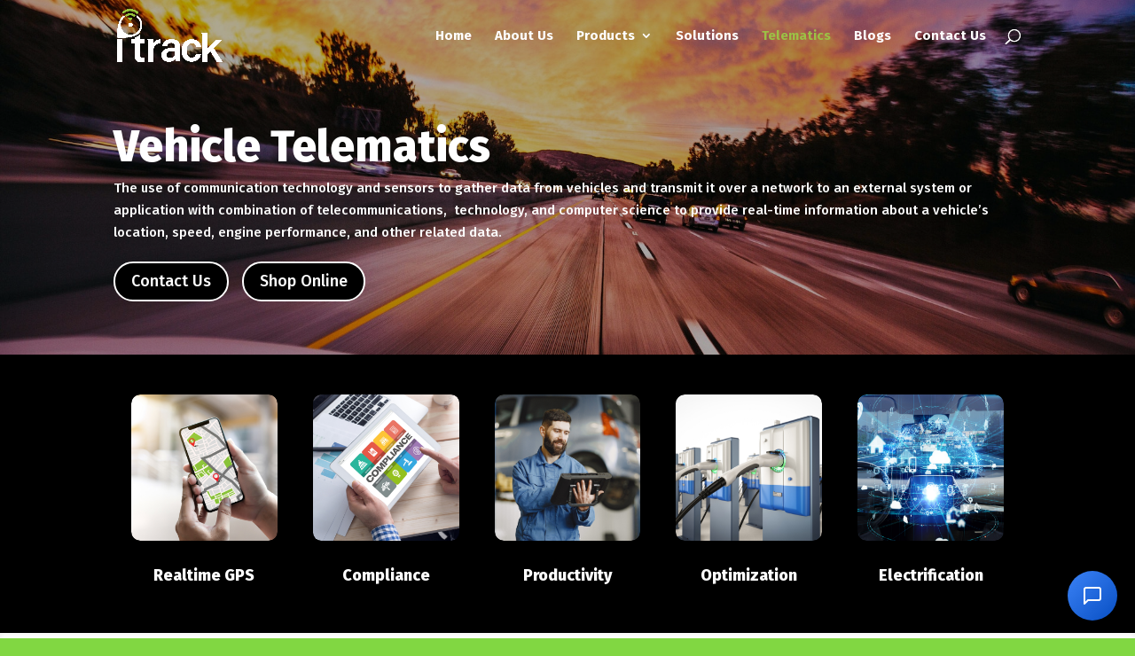

--- FILE ---
content_type: text/css
request_url: https://itrack.biz/wp-content/et-cache/709/et-core-unified-709.min.css?ver=1765016322
body_size: -281
content:
.menu_cta{background-color:#C73735;color:#fff;padding:0!important;border-radius:5px 5px 5px 5px}.menu_cta a{color:#fff!important;padding:10px 10px 10px 10px!important}.menu_cta a:active,.et-fixed-header #top-menu li.menu_cta.current-menu-item>a,.et-fixed-header #top-menu li.menu_cta.current_page_item>a{color:#fff!important}.et-cart-info{display:none}.et-pb-contact-message ul{display:none!important}

--- FILE ---
content_type: text/css
request_url: https://itrack.biz/wp-content/et-cache/709/et-core-unified-tb-116-deferred-709.min.css?ver=1765016323
body_size: 155
content:
.et_pb_section_2_tb_footer.et_pb_section,.et_pb_section_3_tb_footer.et_pb_section{padding-top:4px}.et_pb_row_1_tb_footer.et_pb_row,.et_pb_row_2_tb_footer.et_pb_row{padding-top:0px!important;padding-bottom:0px!important;padding-top:0px;padding-bottom:0px}.et_pb_text_4_tb_footer h1,.et_pb_text_5_tb_footer h1,.et_pb_text_6_tb_footer h1{font-weight:800}.et_pb_text_4_tb_footer h4,.et_pb_text_5_tb_footer h4,.et_pb_text_6_tb_footer h4{font-weight:700}.et_pb_image_1_tb_footer{text-align:right;margin-right:0}.et_pb_image_2_tb_footer{width:100%;max-width:100%!important;text-align:right;margin-right:0}.et_pb_image_2_tb_footer .et_pb_image_wrap,.et_pb_image_2_tb_footer img{width:100%}.et_pb_section_4_tb_footer.et_pb_section{padding-top:8px;padding-bottom:2px;background-color:#9CC145!important}.et_pb_row_3_tb_footer.et_pb_row{padding-top:10px!important;padding-bottom:10px!important;padding-top:10px;padding-bottom:10px}.et_pb_text_7_tb_footer.et_pb_text,.et_pb_text_8_tb_footer.et_pb_text{color:#FFFFFF!important}@media only screen and (min-width:981px){.et_pb_section_2_tb_footer{display:none!important}}@media only screen and (max-width:980px){.et_pb_image_1_tb_footer{text-align:center;margin-left:auto;margin-right:auto}.et_pb_image_1_tb_footer .et_pb_image_wrap img{width:auto}}@media only screen and (min-width:768px) and (max-width:980px){.et_pb_section_3_tb_footer{display:none!important}}@media only screen and (max-width:767px){.et_pb_image_1_tb_footer .et_pb_image_wrap img{width:auto}.et_pb_section_3_tb_footer{display:none!important}.et_pb_image_2_tb_footer{text-align:center;margin-left:auto;margin-right:auto}}.et_pb_image_2 .et_pb_image_wrap,.et_pb_image_3 .et_pb_image_wrap{border-radius:15px 15px 15px 15px;overflow:hidden}.et_pb_image_2,.et_pb_image_3{text-align:left;margin-left:0}.et_pb_blurb_7.et_pb_blurb .et_pb_module_header,.et_pb_blurb_7.et_pb_blurb .et_pb_module_header a,.et_pb_blurb_8.et_pb_blurb .et_pb_module_header,.et_pb_blurb_8.et_pb_blurb .et_pb_module_header a{font-weight:800;text-transform:uppercase;font-size:18px}.et_pb_blurb_7.et_pb_blurb,.et_pb_blurb_8.et_pb_blurb{margin-bottom:13px!important}.et_pb_blurb_7 .et_pb_main_blurb_image .et_pb_only_image_mode_wrap,.et_pb_blurb_7 .et_pb_main_blurb_image .et-pb-icon,.et_pb_blurb_8 .et_pb_main_blurb_image .et_pb_only_image_mode_wrap,.et_pb_blurb_8 .et_pb_main_blurb_image .et-pb-icon{margin-top:-10px!important}.et_pb_blurb_7 .et-pb-icon,.et_pb_blurb_8 .et-pb-icon{color:#9CC145;font-family:FontAwesome!important;font-weight:900!important}.et_pb_text_2 h4,.et_pb_text_3 h4{font-weight:800}@media only screen and (max-width:980px){.et_pb_image_2 .et_pb_image_wrap img,.et_pb_image_3 .et_pb_image_wrap img{width:auto}}@media only screen and (max-width:767px){.et_pb_image_2 .et_pb_image_wrap img,.et_pb_image_3 .et_pb_image_wrap img{width:auto}}

--- FILE ---
content_type: application/javascript; charset=UTF-8
request_url: https://alique.unboundai.me/widget.js
body_size: 6885
content:
(function() {
  'use strict';

  // Configuration defaults
  const DEFAULT_CONFIG = {
    position: 'bottom-right',
    theme: {
      primaryColor: '#4361ee',
      backgroundColor: '#ffffff',
      textColor: '#333333',
      fontFamily: 'Inter, sans-serif',
      borderRadius: '1rem',
      chatTitle: 'Chat Assistant',
      welcomeMessage: 'Hi there 👋',
      gradientStart: '#4361ee',
      gradientEnd: '#3451c7',
      messageBubbleStyle: 'modern',
      inputStyle: 'rounded'
    }
  };

  // Track if chatbot is already initialized to prevent duplicates
  let isInitialized = false;
  
  // Global references to elements
  let chatContainer, button, iframe;
  let isOpen = false;

  // Initialize chatbot widget
  window.initChatbot = function(config) {
    // Prevent multiple initializations
    if (isInitialized) {
      console.warn('Chatbot already initialized');
      return;
    }
    
    if (!config || !config.id) {
      console.error('Chatbot initialization failed: Missing required chatbot ID');
      return;
    }

    isInitialized = true;

    // Create widget container
    const container = document.createElement('div');
    container.id = 'chatbot-widget-container';
    container.style.position = 'fixed';
    container.style.bottom = '20px';
    container.style.right = '20px';
    container.style.zIndex = '9999';

    // Create chat button with gradient background
    button = document.createElement('button');
    button.className = 'chat-button';
    button.innerHTML = `<svg width="24" height="24" viewBox="0 0 24 24" fill="none" stroke="currentColor" stroke-width="2" stroke-linecap="round" stroke-linejoin="round"><path d="M21 15a2 2 0 0 1-2 2H7l-4 4V5a2 2 0 0 1 2-2h14a2 2 0 0 1 2 2z"></path></svg>`;
    button.style.cssText = `
      width: 56px;
      height: 56px;
      border-radius: 50%;
      border: none;
      cursor: pointer;
      display: flex;
      align-items: center;
      justify-content: center;
      background: linear-gradient(135deg, ${config.theme?.gradientStart || config.theme?.primaryColor || '#4361ee'}, ${config.theme?.gradientEnd || adjustColor(config.theme?.primaryColor || '#4361ee', -20)});
      color: white;
      box-shadow: 0 2px 12px rgba(0,0,0,0.1);
      position: absolute;
      bottom: 0;
      right: 0;
    `;

    // Create chat container
    chatContainer = document.createElement('div');
    chatContainer.style.cssText = `
      display: none;
      position: absolute;
      bottom: 80px;
      right: 0;
      width: 380px;
      height: 600px;
      border-radius: 20px;
      overflow: hidden;
      box-shadow: 0 12px 24px rgba(0,0,0,0.1);
      background: ${config.theme?.backgroundColor || '#ffffff'};
    `;

    // Create chat iframe
    iframe = document.createElement('iframe');
    iframe.style.cssText = `
      width: 100%;
      height: 100%;
      border: none;
      background: ${config.theme?.backgroundColor || '#ffffff'};
    `;

    // Set iframe source - use the chatbot server URL
    const baseUrl = config.baseUrl || window.location.origin;
    iframe.src = `${baseUrl}/embed/${config.id}`;
    
    // Set a flag to track if this iframe has been loaded before
    iframe.setAttribute('data-loaded', 'false');
    
    // Listen for the iframe load event
    iframe.addEventListener('load', function() {
      iframe.setAttribute('data-loaded', 'true');
      
      // Optional: Update fab button color to match server theme after iframe loads
      // Uncommenting this would dynamically update the button color to match the chatbot theme from server
      /*
      try {
        // Wait for iframe to load and try to communicate with it
        setTimeout(() => {
          if (iframe.contentWindow) {
            iframe.contentWindow.postMessage('get-theme', '*');
          }
        }, 500);
      } catch (error) {
        console.error('Error requesting theme from iframe:', error);
      }
      */
    });

    // Add elements to DOM
    chatContainer.appendChild(iframe);
    container.appendChild(button);
    container.appendChild(chatContainer);
    document.body.appendChild(container);

    // Define function to open chat
    function openChat() {
      isOpen = true;
      chatContainer.style.display = 'block';
      button.style.display = 'none';
    }

    // Define function to close chat
    function closeChat() {
      console.log('Widget: closeChat function called');
      isOpen = false;
      chatContainer.style.display = 'none';
      button.style.display = 'flex';
      
      // Do not reset iframe src to maintain conversation state
      // Just minimize the chat
      console.log('Widget: Chat closed successfully');
    }

    // Toggle chat visibility
    button.addEventListener('click', function(e) {
      e.preventDefault();
      e.stopPropagation();
      
      // Tell the iframe we're opening the chat
      if (iframe.contentWindow) {
        iframe.contentWindow.postMessage('open-chat', '*');
      }
      
      // Check if the iframe has been loaded before
      if (iframe.getAttribute('data-loaded') === 'false') {
        // First time loading, just set the flag and continue
        iframe.setAttribute('data-loaded', 'true');
      }
      
      openChat();
    });

    // Handle messages from iframe
    window.addEventListener('message', function(event) {
      try {
        console.log('Widget: Received message:', event.data, 'from origin:', event.origin);
        
        // Allow messages from our own domain or subdomains, or from the baseUrl configured
        const originUrl = new URL(event.origin);
        const currentHost = window.location.hostname;
        const configuredBaseUrl = config.baseUrl || window.location.origin;
        const configuredUrl = new URL(configuredBaseUrl);
        
        // Check if the event is coming from allowed origins
        const isAllowedOrigin = 
          event.origin === window.location.origin ||
          event.origin === configuredBaseUrl ||
          originUrl.hostname === currentHost ||
          originUrl.hostname === configuredUrl.hostname ||
          originUrl.hostname.endsWith('.' + currentHost) ||
          originUrl.hostname.endsWith('.' + configuredUrl.hostname);

        if (!isAllowedOrigin) {
          console.log('Widget: Message from disallowed origin, ignoring');
          return;
        }

        if (event.data === 'close-chat') {
          console.log('Widget: Received close-chat message from iframe, closing chat');
          closeChat();
        }
      } catch (error) {
        console.error('Widget: Error handling iframe message:', error);
      }
    });
  };

  // Helper function to adjust color brightness
  function adjustColor(color, percent) {
    const num = parseInt(color.replace('#', ''), 16);
    const amt = Math.round(2.55 * percent);
    const R = (num >> 16) + amt;
    const G = (num >> 8 & 0x00FF) + amt;
    const B = (num & 0x0000FF) + amt;
    return '#' + (
      0x1000000 +
      (R < 255 ? R < 1 ? 0 : R : 255) * 0x10000 +
      (G < 255 ? G < 1 ? 0 : G : 255) * 0x100 +
      (B < 255 ? B < 1 ? 0 : B : 255)
    ).toString(16).slice(1);
  }
})();

--- FILE ---
content_type: application/javascript; charset=UTF-8
request_url: https://alique.unboundai.me/assets/index-77eJsoLB.js
body_size: 1060887
content:
var mv=e=>{throw TypeError(e)};var Au=(e,n,t)=>n.has(e)||mv("Cannot "+t);var A=(e,n,t)=>(Au(e,n,"read from private field"),t?t.call(e):n.get(e)),ke=(e,n,t)=>n.has(e)?mv("Cannot add the same private member more than once"):n instanceof WeakSet?n.add(e):n.set(e,t),fe=(e,n,t,a)=>(Au(e,n,"write to private field"),a?a.call(e,t):n.set(e,t),t),Fe=(e,n,t)=>(Au(e,n,"access private method"),t);var Rl=(e,n,t,a)=>({set _(s){fe(e,n,s,t)},get _(){return A(e,n,a)}});function f4(e,n){for(var t=0;t<n.length;t++){const a=n[t];if(typeof a!="string"&&!Array.isArray(a)){for(const s in a)if(s!=="default"&&!(s in e)){const l=Object.getOwnPropertyDescriptor(a,s);l&&Object.defineProperty(e,s,l.get?l:{enumerable:!0,get:()=>a[s]})}}}return Object.freeze(Object.defineProperty(e,Symbol.toStringTag,{value:"Module"}))}(function(){const n=document.createElement("link").relList;if(n&&n.supports&&n.supports("modulepreload"))return;for(const s of document.querySelectorAll('link[rel="modulepreload"]'))a(s);new MutationObserver(s=>{for(const l of s)if(l.type==="childList")for(const f of l.addedNodes)f.tagName==="LINK"&&f.rel==="modulepreload"&&a(f)}).observe(document,{childList:!0,subtree:!0});function t(s){const l={};return s.integrity&&(l.integrity=s.integrity),s.referrerPolicy&&(l.referrerPolicy=s.referrerPolicy),s.crossOrigin==="use-credentials"?l.credentials="include":s.crossOrigin==="anonymous"?l.credentials="omit":l.credentials="same-origin",l}function a(s){if(s.ep)return;s.ep=!0;const l=t(s);fetch(s.href,l)}})();function lo(e){return e&&e.__esModule&&Object.prototype.hasOwnProperty.call(e,"default")?e.default:e}var Iu={exports:{}},zs={},Du={exports:{}},Ie={};/**
 * @license React
 * react.production.min.js
 *
 * Copyright (c) Facebook, Inc. and its affiliates.
 *
 * This source code is licensed under the MIT license found in the
 * LICENSE file in the root directory of this source tree.
 */var hv;function d4(){if(hv)return Ie;hv=1;var e=Symbol.for("react.element"),n=Symbol.for("react.portal"),t=Symbol.for("react.fragment"),a=Symbol.for("react.strict_mode"),s=Symbol.for("react.profiler"),l=Symbol.for("react.provider"),f=Symbol.for("react.context"),c=Symbol.for("react.forward_ref"),m=Symbol.for("react.suspense"),p=Symbol.for("react.memo"),h=Symbol.for("react.lazy"),g=Symbol.iterator;function k(M){return M===null||typeof M!="object"?null:(M=g&&M[g]||M["@@iterator"],typeof M=="function"?M:null)}var w={isMounted:function(){return!1},enqueueForceUpdate:function(){},enqueueReplaceState:function(){},enqueueSetState:function(){}},j=Object.assign,_={};function S(M,G,N){this.props=M,this.context=G,this.refs=_,this.updater=N||w}S.prototype.isReactComponent={},S.prototype.setState=function(M,G){if(typeof M!="object"&&typeof M!="function"&&M!=null)throw Error("setState(...): takes an object of state variables to update or a function which returns an object of state variables.");this.updater.enqueueSetState(this,M,G,"setState")},S.prototype.forceUpdate=function(M){this.updater.enqueueForceUpdate(this,M,"forceUpdate")};function C(){}C.prototype=S.prototype;function R(M,G,N){this.props=M,this.context=G,this.refs=_,this.updater=N||w}var P=R.prototype=new C;P.constructor=R,j(P,S.prototype),P.isPureReactComponent=!0;var L=Array.isArray,$=Object.prototype.hasOwnProperty,F={current:null},I={key:!0,ref:!0,__self:!0,__source:!0};function K(M,G,N){var ve,Pe={},Se=null,qe=null;if(G!=null)for(ve in G.ref!==void 0&&(qe=G.ref),G.key!==void 0&&(Se=""+G.key),G)$.call(G,ve)&&!I.hasOwnProperty(ve)&&(Pe[ve]=G[ve]);var Me=arguments.length-2;if(Me===1)Pe.children=N;else if(1<Me){for(var Ue=Array(Me),mn=0;mn<Me;mn++)Ue[mn]=arguments[mn+2];Pe.children=Ue}if(M&&M.defaultProps)for(ve in Me=M.defaultProps,Me)Pe[ve]===void 0&&(Pe[ve]=Me[ve]);return{$$typeof:e,type:M,key:Se,ref:qe,props:Pe,_owner:F.current}}function U(M,G){return{$$typeof:e,type:M.type,key:G,ref:M.ref,props:M.props,_owner:M._owner}}function X(M){return typeof M=="object"&&M!==null&&M.$$typeof===e}function Y(M){var G={"=":"=0",":":"=2"};return"$"+M.replace(/[=:]/g,function(N){return G[N]})}var O=/\/+/g;function V(M,G){return typeof M=="object"&&M!==null&&M.key!=null?Y(""+M.key):G.toString(36)}function H(M,G,N,ve,Pe){var Se=typeof M;(Se==="undefined"||Se==="boolean")&&(M=null);var qe=!1;if(M===null)qe=!0;else switch(Se){case"string":case"number":qe=!0;break;case"object":switch(M.$$typeof){case e:case n:qe=!0}}if(qe)return qe=M,Pe=Pe(qe),M=ve===""?"."+V(qe,0):ve,L(Pe)?(N="",M!=null&&(N=M.replace(O,"$&/")+"/"),H(Pe,G,N,"",function(mn){return mn})):Pe!=null&&(X(Pe)&&(Pe=U(Pe,N+(!Pe.key||qe&&qe.key===Pe.key?"":(""+Pe.key).replace(O,"$&/")+"/")+M)),G.push(Pe)),1;if(qe=0,ve=ve===""?".":ve+":",L(M))for(var Me=0;Me<M.length;Me++){Se=M[Me];var Ue=ve+V(Se,Me);qe+=H(Se,G,N,Ue,Pe)}else if(Ue=k(M),typeof Ue=="function")for(M=Ue.call(M),Me=0;!(Se=M.next()).done;)Se=Se.value,Ue=ve+V(Se,Me++),qe+=H(Se,G,N,Ue,Pe);else if(Se==="object")throw G=String(M),Error("Objects are not valid as a React child (found: "+(G==="[object Object]"?"object with keys {"+Object.keys(M).join(", ")+"}":G)+"). If you meant to render a collection of children, use an array instead.");return qe}function se(M,G,N){if(M==null)return M;var ve=[],Pe=0;return H(M,ve,"","",function(Se){return G.call(N,Se,Pe++)}),ve}function me(M){if(M._status===-1){var G=M._result;G=G(),G.then(function(N){(M._status===0||M._status===-1)&&(M._status=1,M._result=N)},function(N){(M._status===0||M._status===-1)&&(M._status=2,M._result=N)}),M._status===-1&&(M._status=0,M._result=G)}if(M._status===1)return M._result.default;throw M._result}var ye={current:null},ne={transition:null},re={ReactCurrentDispatcher:ye,ReactCurrentBatchConfig:ne,ReactCurrentOwner:F};function E(){throw Error("act(...) is not supported in production builds of React.")}return Ie.Children={map:se,forEach:function(M,G,N){se(M,function(){G.apply(this,arguments)},N)},count:function(M){var G=0;return se(M,function(){G++}),G},toArray:function(M){return se(M,function(G){return G})||[]},only:function(M){if(!X(M))throw Error("React.Children.only expected to receive a single React element child.");return M}},Ie.Component=S,Ie.Fragment=t,Ie.Profiler=s,Ie.PureComponent=R,Ie.StrictMode=a,Ie.Suspense=m,Ie.__SECRET_INTERNALS_DO_NOT_USE_OR_YOU_WILL_BE_FIRED=re,Ie.act=E,Ie.cloneElement=function(M,G,N){if(M==null)throw Error("React.cloneElement(...): The argument must be a React element, but you passed "+M+".");var ve=j({},M.props),Pe=M.key,Se=M.ref,qe=M._owner;if(G!=null){if(G.ref!==void 0&&(Se=G.ref,qe=F.current),G.key!==void 0&&(Pe=""+G.key),M.type&&M.type.defaultProps)var Me=M.type.defaultProps;for(Ue in G)$.call(G,Ue)&&!I.hasOwnProperty(Ue)&&(ve[Ue]=G[Ue]===void 0&&Me!==void 0?Me[Ue]:G[Ue])}var Ue=arguments.length-2;if(Ue===1)ve.children=N;else if(1<Ue){Me=Array(Ue);for(var mn=0;mn<Ue;mn++)Me[mn]=arguments[mn+2];ve.children=Me}return{$$typeof:e,type:M.type,key:Pe,ref:Se,props:ve,_owner:qe}},Ie.createContext=function(M){return M={$$typeof:f,_currentValue:M,_currentValue2:M,_threadCount:0,Provider:null,Consumer:null,_defaultValue:null,_globalName:null},M.Provider={$$typeof:l,_context:M},M.Consumer=M},Ie.createElement=K,Ie.createFactory=function(M){var G=K.bind(null,M);return G.type=M,G},Ie.createRef=function(){return{current:null}},Ie.forwardRef=function(M){return{$$typeof:c,render:M}},Ie.isValidElement=X,Ie.lazy=function(M){return{$$typeof:h,_payload:{_status:-1,_result:M},_init:me}},Ie.memo=function(M,G){return{$$typeof:p,type:M,compare:G===void 0?null:G}},Ie.startTransition=function(M){var G=ne.transition;ne.transition={};try{M()}finally{ne.transition=G}},Ie.unstable_act=E,Ie.useCallback=function(M,G){return ye.current.useCallback(M,G)},Ie.useContext=function(M){return ye.current.useContext(M)},Ie.useDebugValue=function(){},Ie.useDeferredValue=function(M){return ye.current.useDeferredValue(M)},Ie.useEffect=function(M,G){return ye.current.useEffect(M,G)},Ie.useId=function(){return ye.current.useId()},Ie.useImperativeHandle=function(M,G,N){return ye.current.useImperativeHandle(M,G,N)},Ie.useInsertionEffect=function(M,G){return ye.current.useInsertionEffect(M,G)},Ie.useLayoutEffect=function(M,G){return ye.current.useLayoutEffect(M,G)},Ie.useMemo=function(M,G){return ye.current.useMemo(M,G)},Ie.useReducer=function(M,G,N){return ye.current.useReducer(M,G,N)},Ie.useRef=function(M){return ye.current.useRef(M)},Ie.useState=function(M){return ye.current.useState(M)},Ie.useSyncExternalStore=function(M,G,N){return ye.current.useSyncExternalStore(M,G,N)},Ie.useTransition=function(){return ye.current.useTransition()},Ie.version="18.3.1",Ie}var pv;function Cf(){return pv||(pv=1,Du.exports=d4()),Du.exports}/**
 * @license React
 * react-jsx-runtime.production.min.js
 *
 * Copyright (c) Facebook, Inc. and its affiliates.
 *
 * This source code is licensed under the MIT license found in the
 * LICENSE file in the root directory of this source tree.
 */var vv;function u4(){if(vv)return zs;vv=1;var e=Cf(),n=Symbol.for("react.element"),t=Symbol.for("react.fragment"),a=Object.prototype.hasOwnProperty,s=e.__SECRET_INTERNALS_DO_NOT_USE_OR_YOU_WILL_BE_FIRED.ReactCurrentOwner,l={key:!0,ref:!0,__self:!0,__source:!0};function f(c,m,p){var h,g={},k=null,w=null;p!==void 0&&(k=""+p),m.key!==void 0&&(k=""+m.key),m.ref!==void 0&&(w=m.ref);for(h in m)a.call(m,h)&&!l.hasOwnProperty(h)&&(g[h]=m[h]);if(c&&c.defaultProps)for(h in m=c.defaultProps,m)g[h]===void 0&&(g[h]=m[h]);return{$$typeof:n,type:c,key:k,ref:w,props:g,_owner:s.current}}return zs.Fragment=t,zs.jsx=f,zs.jsxs=f,zs}var gv;function c4(){return gv||(gv=1,Iu.exports=u4()),Iu.exports}var d=c4(),b=Cf();const Le=lo(b),um=f4({__proto__:null,default:Le},[b]);var Fl={},Lu={exports:{}},Xn={},zu={exports:{}},Ou={};/**
 * @license React
 * scheduler.production.min.js
 *
 * Copyright (c) Facebook, Inc. and its affiliates.
 *
 * This source code is licensed under the MIT license found in the
 * LICENSE file in the root directory of this source tree.
 */var yv;function m4(){return yv||(yv=1,function(e){function n(ne,re){var E=ne.length;ne.push(re);e:for(;0<E;){var M=E-1>>>1,G=ne[M];if(0<s(G,re))ne[M]=re,ne[E]=G,E=M;else break e}}function t(ne){return ne.length===0?null:ne[0]}function a(ne){if(ne.length===0)return null;var re=ne[0],E=ne.pop();if(E!==re){ne[0]=E;e:for(var M=0,G=ne.length,N=G>>>1;M<N;){var ve=2*(M+1)-1,Pe=ne[ve],Se=ve+1,qe=ne[Se];if(0>s(Pe,E))Se<G&&0>s(qe,Pe)?(ne[M]=qe,ne[Se]=E,M=Se):(ne[M]=Pe,ne[ve]=E,M=ve);else if(Se<G&&0>s(qe,E))ne[M]=qe,ne[Se]=E,M=Se;else break e}}return re}function s(ne,re){var E=ne.sortIndex-re.sortIndex;return E!==0?E:ne.id-re.id}if(typeof performance=="object"&&typeof performance.now=="function"){var l=performance;e.unstable_now=function(){return l.now()}}else{var f=Date,c=f.now();e.unstable_now=function(){return f.now()-c}}var m=[],p=[],h=1,g=null,k=3,w=!1,j=!1,_=!1,S=typeof setTimeout=="function"?setTimeout:null,C=typeof clearTimeout=="function"?clearTimeout:null,R=typeof setImmediate<"u"?setImmediate:null;typeof navigator<"u"&&navigator.scheduling!==void 0&&navigator.scheduling.isInputPending!==void 0&&navigator.scheduling.isInputPending.bind(navigator.scheduling);function P(ne){for(var re=t(p);re!==null;){if(re.callback===null)a(p);else if(re.startTime<=ne)a(p),re.sortIndex=re.expirationTime,n(m,re);else break;re=t(p)}}function L(ne){if(_=!1,P(ne),!j)if(t(m)!==null)j=!0,me($);else{var re=t(p);re!==null&&ye(L,re.startTime-ne)}}function $(ne,re){j=!1,_&&(_=!1,C(K),K=-1),w=!0;var E=k;try{for(P(re),g=t(m);g!==null&&(!(g.expirationTime>re)||ne&&!Y());){var M=g.callback;if(typeof M=="function"){g.callback=null,k=g.priorityLevel;var G=M(g.expirationTime<=re);re=e.unstable_now(),typeof G=="function"?g.callback=G:g===t(m)&&a(m),P(re)}else a(m);g=t(m)}if(g!==null)var N=!0;else{var ve=t(p);ve!==null&&ye(L,ve.startTime-re),N=!1}return N}finally{g=null,k=E,w=!1}}var F=!1,I=null,K=-1,U=5,X=-1;function Y(){return!(e.unstable_now()-X<U)}function O(){if(I!==null){var ne=e.unstable_now();X=ne;var re=!0;try{re=I(!0,ne)}finally{re?V():(F=!1,I=null)}}else F=!1}var V;if(typeof R=="function")V=function(){R(O)};else if(typeof MessageChannel<"u"){var H=new MessageChannel,se=H.port2;H.port1.onmessage=O,V=function(){se.postMessage(null)}}else V=function(){S(O,0)};function me(ne){I=ne,F||(F=!0,V())}function ye(ne,re){K=S(function(){ne(e.unstable_now())},re)}e.unstable_IdlePriority=5,e.unstable_ImmediatePriority=1,e.unstable_LowPriority=4,e.unstable_NormalPriority=3,e.unstable_Profiling=null,e.unstable_UserBlockingPriority=2,e.unstable_cancelCallback=function(ne){ne.callback=null},e.unstable_continueExecution=function(){j||w||(j=!0,me($))},e.unstable_forceFrameRate=function(ne){0>ne||125<ne?console.error("forceFrameRate takes a positive int between 0 and 125, forcing frame rates higher than 125 fps is not supported"):U=0<ne?Math.floor(1e3/ne):5},e.unstable_getCurrentPriorityLevel=function(){return k},e.unstable_getFirstCallbackNode=function(){return t(m)},e.unstable_next=function(ne){switch(k){case 1:case 2:case 3:var re=3;break;default:re=k}var E=k;k=re;try{return ne()}finally{k=E}},e.unstable_pauseExecution=function(){},e.unstable_requestPaint=function(){},e.unstable_runWithPriority=function(ne,re){switch(ne){case 1:case 2:case 3:case 4:case 5:break;default:ne=3}var E=k;k=ne;try{return re()}finally{k=E}},e.unstable_scheduleCallback=function(ne,re,E){var M=e.unstable_now();switch(typeof E=="object"&&E!==null?(E=E.delay,E=typeof E=="number"&&0<E?M+E:M):E=M,ne){case 1:var G=-1;break;case 2:G=250;break;case 5:G=1073741823;break;case 4:G=1e4;break;default:G=5e3}return G=E+G,ne={id:h++,callback:re,priorityLevel:ne,startTime:E,expirationTime:G,sortIndex:-1},E>M?(ne.sortIndex=E,n(p,ne),t(m)===null&&ne===t(p)&&(_?(C(K),K=-1):_=!0,ye(L,E-M))):(ne.sortIndex=G,n(m,ne),j||w||(j=!0,me($))),ne},e.unstable_shouldYield=Y,e.unstable_wrapCallback=function(ne){var re=k;return function(){var E=k;k=re;try{return ne.apply(this,arguments)}finally{k=E}}}}(Ou)),Ou}var kv;function h4(){return kv||(kv=1,zu.exports=m4()),zu.exports}/**
 * @license React
 * react-dom.production.min.js
 *
 * Copyright (c) Facebook, Inc. and its affiliates.
 *
 * This source code is licensed under the MIT license found in the
 * LICENSE file in the root directory of this source tree.
 */var wv;function p4(){if(wv)return Xn;wv=1;var e=Cf(),n=h4();function t(i){for(var r="https://reactjs.org/docs/error-decoder.html?invariant="+i,o=1;o<arguments.length;o++)r+="&args[]="+encodeURIComponent(arguments[o]);return"Minified React error #"+i+"; visit "+r+" for the full message or use the non-minified dev environment for full errors and additional helpful warnings."}var a=new Set,s={};function l(i,r){f(i,r),f(i+"Capture",r)}function f(i,r){for(s[i]=r,i=0;i<r.length;i++)a.add(r[i])}var c=!(typeof window>"u"||typeof window.document>"u"||typeof window.document.createElement>"u"),m=Object.prototype.hasOwnProperty,p=/^[:A-Z_a-z\u00C0-\u00D6\u00D8-\u00F6\u00F8-\u02FF\u0370-\u037D\u037F-\u1FFF\u200C-\u200D\u2070-\u218F\u2C00-\u2FEF\u3001-\uD7FF\uF900-\uFDCF\uFDF0-\uFFFD][:A-Z_a-z\u00C0-\u00D6\u00D8-\u00F6\u00F8-\u02FF\u0370-\u037D\u037F-\u1FFF\u200C-\u200D\u2070-\u218F\u2C00-\u2FEF\u3001-\uD7FF\uF900-\uFDCF\uFDF0-\uFFFD\-.0-9\u00B7\u0300-\u036F\u203F-\u2040]*$/,h={},g={};function k(i){return m.call(g,i)?!0:m.call(h,i)?!1:p.test(i)?g[i]=!0:(h[i]=!0,!1)}function w(i,r,o,u){if(o!==null&&o.type===0)return!1;switch(typeof r){case"function":case"symbol":return!0;case"boolean":return u?!1:o!==null?!o.acceptsBooleans:(i=i.toLowerCase().slice(0,5),i!=="data-"&&i!=="aria-");default:return!1}}function j(i,r,o,u){if(r===null||typeof r>"u"||w(i,r,o,u))return!0;if(u)return!1;if(o!==null)switch(o.type){case 3:return!r;case 4:return r===!1;case 5:return isNaN(r);case 6:return isNaN(r)||1>r}return!1}function _(i,r,o,u,v,y,x){this.acceptsBooleans=r===2||r===3||r===4,this.attributeName=u,this.attributeNamespace=v,this.mustUseProperty=o,this.propertyName=i,this.type=r,this.sanitizeURL=y,this.removeEmptyString=x}var S={};"children dangerouslySetInnerHTML defaultValue defaultChecked innerHTML suppressContentEditableWarning suppressHydrationWarning style".split(" ").forEach(function(i){S[i]=new _(i,0,!1,i,null,!1,!1)}),[["acceptCharset","accept-charset"],["className","class"],["htmlFor","for"],["httpEquiv","http-equiv"]].forEach(function(i){var r=i[0];S[r]=new _(r,1,!1,i[1],null,!1,!1)}),["contentEditable","draggable","spellCheck","value"].forEach(function(i){S[i]=new _(i,2,!1,i.toLowerCase(),null,!1,!1)}),["autoReverse","externalResourcesRequired","focusable","preserveAlpha"].forEach(function(i){S[i]=new _(i,2,!1,i,null,!1,!1)}),"allowFullScreen async autoFocus autoPlay controls default defer disabled disablePictureInPicture disableRemotePlayback formNoValidate hidden loop noModule noValidate open playsInline readOnly required reversed scoped seamless itemScope".split(" ").forEach(function(i){S[i]=new _(i,3,!1,i.toLowerCase(),null,!1,!1)}),["checked","multiple","muted","selected"].forEach(function(i){S[i]=new _(i,3,!0,i,null,!1,!1)}),["capture","download"].forEach(function(i){S[i]=new _(i,4,!1,i,null,!1,!1)}),["cols","rows","size","span"].forEach(function(i){S[i]=new _(i,6,!1,i,null,!1,!1)}),["rowSpan","start"].forEach(function(i){S[i]=new _(i,5,!1,i.toLowerCase(),null,!1,!1)});var C=/[\-:]([a-z])/g;function R(i){return i[1].toUpperCase()}"accent-height alignment-baseline arabic-form baseline-shift cap-height clip-path clip-rule color-interpolation color-interpolation-filters color-profile color-rendering dominant-baseline enable-background fill-opacity fill-rule flood-color flood-opacity font-family font-size font-size-adjust font-stretch font-style font-variant font-weight glyph-name glyph-orientation-horizontal glyph-orientation-vertical horiz-adv-x horiz-origin-x image-rendering letter-spacing lighting-color marker-end marker-mid marker-start overline-position overline-thickness paint-order panose-1 pointer-events rendering-intent shape-rendering stop-color stop-opacity strikethrough-position strikethrough-thickness stroke-dasharray stroke-dashoffset stroke-linecap stroke-linejoin stroke-miterlimit stroke-opacity stroke-width text-anchor text-decoration text-rendering underline-position underline-thickness unicode-bidi unicode-range units-per-em v-alphabetic v-hanging v-ideographic v-mathematical vector-effect vert-adv-y vert-origin-x vert-origin-y word-spacing writing-mode xmlns:xlink x-height".split(" ").forEach(function(i){var r=i.replace(C,R);S[r]=new _(r,1,!1,i,null,!1,!1)}),"xlink:actuate xlink:arcrole xlink:role xlink:show xlink:title xlink:type".split(" ").forEach(function(i){var r=i.replace(C,R);S[r]=new _(r,1,!1,i,"http://www.w3.org/1999/xlink",!1,!1)}),["xml:base","xml:lang","xml:space"].forEach(function(i){var r=i.replace(C,R);S[r]=new _(r,1,!1,i,"http://www.w3.org/XML/1998/namespace",!1,!1)}),["tabIndex","crossOrigin"].forEach(function(i){S[i]=new _(i,1,!1,i.toLowerCase(),null,!1,!1)}),S.xlinkHref=new _("xlinkHref",1,!1,"xlink:href","http://www.w3.org/1999/xlink",!0,!1),["src","href","action","formAction"].forEach(function(i){S[i]=new _(i,1,!1,i.toLowerCase(),null,!0,!0)});function P(i,r,o,u){var v=S.hasOwnProperty(r)?S[r]:null;(v!==null?v.type!==0:u||!(2<r.length)||r[0]!=="o"&&r[0]!=="O"||r[1]!=="n"&&r[1]!=="N")&&(j(r,o,v,u)&&(o=null),u||v===null?k(r)&&(o===null?i.removeAttribute(r):i.setAttribute(r,""+o)):v.mustUseProperty?i[v.propertyName]=o===null?v.type===3?!1:"":o:(r=v.attributeName,u=v.attributeNamespace,o===null?i.removeAttribute(r):(v=v.type,o=v===3||v===4&&o===!0?"":""+o,u?i.setAttributeNS(u,r,o):i.setAttribute(r,o))))}var L=e.__SECRET_INTERNALS_DO_NOT_USE_OR_YOU_WILL_BE_FIRED,$=Symbol.for("react.element"),F=Symbol.for("react.portal"),I=Symbol.for("react.fragment"),K=Symbol.for("react.strict_mode"),U=Symbol.for("react.profiler"),X=Symbol.for("react.provider"),Y=Symbol.for("react.context"),O=Symbol.for("react.forward_ref"),V=Symbol.for("react.suspense"),H=Symbol.for("react.suspense_list"),se=Symbol.for("react.memo"),me=Symbol.for("react.lazy"),ye=Symbol.for("react.offscreen"),ne=Symbol.iterator;function re(i){return i===null||typeof i!="object"?null:(i=ne&&i[ne]||i["@@iterator"],typeof i=="function"?i:null)}var E=Object.assign,M;function G(i){if(M===void 0)try{throw Error()}catch(o){var r=o.stack.trim().match(/\n( *(at )?)/);M=r&&r[1]||""}return`
`+M+i}var N=!1;function ve(i,r){if(!i||N)return"";N=!0;var o=Error.prepareStackTrace;Error.prepareStackTrace=void 0;try{if(r)if(r=function(){throw Error()},Object.defineProperty(r.prototype,"props",{set:function(){throw Error()}}),typeof Reflect=="object"&&Reflect.construct){try{Reflect.construct(r,[])}catch(W){var u=W}Reflect.construct(i,[],r)}else{try{r.call()}catch(W){u=W}i.call(r.prototype)}else{try{throw Error()}catch(W){u=W}i()}}catch(W){if(W&&u&&typeof W.stack=="string"){for(var v=W.stack.split(`
`),y=u.stack.split(`
`),x=v.length-1,T=y.length-1;1<=x&&0<=T&&v[x]!==y[T];)T--;for(;1<=x&&0<=T;x--,T--)if(v[x]!==y[T]){if(x!==1||T!==1)do if(x--,T--,0>T||v[x]!==y[T]){var D=`
`+v[x].replace(" at new "," at ");return i.displayName&&D.includes("<anonymous>")&&(D=D.replace("<anonymous>",i.displayName)),D}while(1<=x&&0<=T);break}}}finally{N=!1,Error.prepareStackTrace=o}return(i=i?i.displayName||i.name:"")?G(i):""}function Pe(i){switch(i.tag){case 5:return G(i.type);case 16:return G("Lazy");case 13:return G("Suspense");case 19:return G("SuspenseList");case 0:case 2:case 15:return i=ve(i.type,!1),i;case 11:return i=ve(i.type.render,!1),i;case 1:return i=ve(i.type,!0),i;default:return""}}function Se(i){if(i==null)return null;if(typeof i=="function")return i.displayName||i.name||null;if(typeof i=="string")return i;switch(i){case I:return"Fragment";case F:return"Portal";case U:return"Profiler";case K:return"StrictMode";case V:return"Suspense";case H:return"SuspenseList"}if(typeof i=="object")switch(i.$$typeof){case Y:return(i.displayName||"Context")+".Consumer";case X:return(i._context.displayName||"Context")+".Provider";case O:var r=i.render;return i=i.displayName,i||(i=r.displayName||r.name||"",i=i!==""?"ForwardRef("+i+")":"ForwardRef"),i;case se:return r=i.displayName||null,r!==null?r:Se(i.type)||"Memo";case me:r=i._payload,i=i._init;try{return Se(i(r))}catch{}}return null}function qe(i){var r=i.type;switch(i.tag){case 24:return"Cache";case 9:return(r.displayName||"Context")+".Consumer";case 10:return(r._context.displayName||"Context")+".Provider";case 18:return"DehydratedFragment";case 11:return i=r.render,i=i.displayName||i.name||"",r.displayName||(i!==""?"ForwardRef("+i+")":"ForwardRef");case 7:return"Fragment";case 5:return r;case 4:return"Portal";case 3:return"Root";case 6:return"Text";case 16:return Se(r);case 8:return r===K?"StrictMode":"Mode";case 22:return"Offscreen";case 12:return"Profiler";case 21:return"Scope";case 13:return"Suspense";case 19:return"SuspenseList";case 25:return"TracingMarker";case 1:case 0:case 17:case 2:case 14:case 15:if(typeof r=="function")return r.displayName||r.name||null;if(typeof r=="string")return r}return null}function Me(i){switch(typeof i){case"boolean":case"number":case"string":case"undefined":return i;case"object":return i;default:return""}}function Ue(i){var r=i.type;return(i=i.nodeName)&&i.toLowerCase()==="input"&&(r==="checkbox"||r==="radio")}function mn(i){var r=Ue(i)?"checked":"value",o=Object.getOwnPropertyDescriptor(i.constructor.prototype,r),u=""+i[r];if(!i.hasOwnProperty(r)&&typeof o<"u"&&typeof o.get=="function"&&typeof o.set=="function"){var v=o.get,y=o.set;return Object.defineProperty(i,r,{configurable:!0,get:function(){return v.call(this)},set:function(x){u=""+x,y.call(this,x)}}),Object.defineProperty(i,r,{enumerable:o.enumerable}),{getValue:function(){return u},setValue:function(x){u=""+x},stopTracking:function(){i._valueTracker=null,delete i[r]}}}}function at(i){i._valueTracker||(i._valueTracker=mn(i))}function ko(i){if(!i)return!1;var r=i._valueTracker;if(!r)return!0;var o=r.getValue(),u="";return i&&(u=Ue(i)?i.checked?"true":"false":i.value),i=u,i!==o?(r.setValue(i),!0):!1}function $r(i){if(i=i||(typeof document<"u"?document:void 0),typeof i>"u")return null;try{return i.activeElement||i.body}catch{return i.body}}function Xa(i,r){var o=r.checked;return E({},r,{defaultChecked:void 0,defaultValue:void 0,value:void 0,checked:o??i._wrapperState.initialChecked})}function Za(i,r){var o=r.defaultValue==null?"":r.defaultValue,u=r.checked!=null?r.checked:r.defaultChecked;o=Me(r.value!=null?r.value:o),i._wrapperState={initialChecked:u,initialValue:o,controlled:r.type==="checkbox"||r.type==="radio"?r.checked!=null:r.value!=null}}function es(i,r){r=r.checked,r!=null&&P(i,"checked",r,!1)}function Br(i,r){es(i,r);var o=Me(r.value),u=r.type;if(o!=null)u==="number"?(o===0&&i.value===""||i.value!=o)&&(i.value=""+o):i.value!==""+o&&(i.value=""+o);else if(u==="submit"||u==="reset"){i.removeAttribute("value");return}r.hasOwnProperty("value")?qr(i,r.type,o):r.hasOwnProperty("defaultValue")&&qr(i,r.type,Me(r.defaultValue)),r.checked==null&&r.defaultChecked!=null&&(i.defaultChecked=!!r.defaultChecked)}function wo(i,r,o){if(r.hasOwnProperty("value")||r.hasOwnProperty("defaultValue")){var u=r.type;if(!(u!=="submit"&&u!=="reset"||r.value!==void 0&&r.value!==null))return;r=""+i._wrapperState.initialValue,o||r===i.value||(i.value=r),i.defaultValue=r}o=i.name,o!==""&&(i.name=""),i.defaultChecked=!!i._wrapperState.initialChecked,o!==""&&(i.name=o)}function qr(i,r,o){(r!=="number"||$r(i.ownerDocument)!==i)&&(o==null?i.defaultValue=""+i._wrapperState.initialValue:i.defaultValue!==""+o&&(i.defaultValue=""+o))}var St=Array.isArray;function Ct(i,r,o,u){if(i=i.options,r){r={};for(var v=0;v<o.length;v++)r["$"+o[v]]=!0;for(o=0;o<i.length;o++)v=r.hasOwnProperty("$"+i[o].value),i[o].selected!==v&&(i[o].selected=v),v&&u&&(i[o].defaultSelected=!0)}else{for(o=""+Me(o),r=null,v=0;v<i.length;v++){if(i[v].value===o){i[v].selected=!0,u&&(i[v].defaultSelected=!0);return}r!==null||i[v].disabled||(r=i[v])}r!==null&&(r.selected=!0)}}function ns(i,r){if(r.dangerouslySetInnerHTML!=null)throw Error(t(91));return E({},r,{value:void 0,defaultValue:void 0,children:""+i._wrapperState.initialValue})}function bo(i,r){var o=r.value;if(o==null){if(o=r.children,r=r.defaultValue,o!=null){if(r!=null)throw Error(t(92));if(St(o)){if(1<o.length)throw Error(t(93));o=o[0]}r=o}r==null&&(r=""),o=r}i._wrapperState={initialValue:Me(o)}}function _o(i,r){var o=Me(r.value),u=Me(r.defaultValue);o!=null&&(o=""+o,o!==i.value&&(i.value=o),r.defaultValue==null&&i.defaultValue!==o&&(i.defaultValue=o)),u!=null&&(i.defaultValue=""+u)}function xo(i){var r=i.textContent;r===i._wrapperState.initialValue&&r!==""&&r!==null&&(i.value=r)}function Q(i){switch(i){case"svg":return"http://www.w3.org/2000/svg";case"math":return"http://www.w3.org/1998/Math/MathML";default:return"http://www.w3.org/1999/xhtml"}}function oe(i,r){return i==null||i==="http://www.w3.org/1999/xhtml"?Q(r):i==="http://www.w3.org/2000/svg"&&r==="foreignObject"?"http://www.w3.org/1999/xhtml":i}var Ce,Ae=function(i){return typeof MSApp<"u"&&MSApp.execUnsafeLocalFunction?function(r,o,u,v){MSApp.execUnsafeLocalFunction(function(){return i(r,o,u,v)})}:i}(function(i,r){if(i.namespaceURI!=="http://www.w3.org/2000/svg"||"innerHTML"in i)i.innerHTML=r;else{for(Ce=Ce||document.createElement("div"),Ce.innerHTML="<svg>"+r.valueOf().toString()+"</svg>",r=Ce.firstChild;i.firstChild;)i.removeChild(i.firstChild);for(;r.firstChild;)i.appendChild(r.firstChild)}});function Oe(i,r){if(r){var o=i.firstChild;if(o&&o===i.lastChild&&o.nodeType===3){o.nodeValue=r;return}}i.textContent=r}var jn={animationIterationCount:!0,aspectRatio:!0,borderImageOutset:!0,borderImageSlice:!0,borderImageWidth:!0,boxFlex:!0,boxFlexGroup:!0,boxOrdinalGroup:!0,columnCount:!0,columns:!0,flex:!0,flexGrow:!0,flexPositive:!0,flexShrink:!0,flexNegative:!0,flexOrder:!0,gridArea:!0,gridRow:!0,gridRowEnd:!0,gridRowSpan:!0,gridRowStart:!0,gridColumn:!0,gridColumnEnd:!0,gridColumnSpan:!0,gridColumnStart:!0,fontWeight:!0,lineClamp:!0,lineHeight:!0,opacity:!0,order:!0,orphans:!0,tabSize:!0,widows:!0,zIndex:!0,zoom:!0,fillOpacity:!0,floodOpacity:!0,stopOpacity:!0,strokeDasharray:!0,strokeDashoffset:!0,strokeMiterlimit:!0,strokeOpacity:!0,strokeWidth:!0},st=["Webkit","ms","Moz","O"];Object.keys(jn).forEach(function(i){st.forEach(function(r){r=r+i.charAt(0).toUpperCase()+i.substring(1),jn[r]=jn[i]})});function vi(i,r,o){return r==null||typeof r=="boolean"||r===""?"":o||typeof r!="number"||r===0||jn.hasOwnProperty(i)&&jn[i]?(""+r).trim():r+"px"}function jt(i,r){i=i.style;for(var o in r)if(r.hasOwnProperty(o)){var u=o.indexOf("--")===0,v=vi(o,r[o],u);o==="float"&&(o="cssFloat"),u?i.setProperty(o,v):i[o]=v}}var mr=E({menuitem:!0},{area:!0,base:!0,br:!0,col:!0,embed:!0,hr:!0,img:!0,input:!0,keygen:!0,link:!0,meta:!0,param:!0,source:!0,track:!0,wbr:!0});function En(i,r){if(r){if(mr[i]&&(r.children!=null||r.dangerouslySetInnerHTML!=null))throw Error(t(137,i));if(r.dangerouslySetInnerHTML!=null){if(r.children!=null)throw Error(t(60));if(typeof r.dangerouslySetInnerHTML!="object"||!("__html"in r.dangerouslySetInnerHTML))throw Error(t(61))}if(r.style!=null&&typeof r.style!="object")throw Error(t(62))}}function Wi(i,r){if(i.indexOf("-")===-1)return typeof r.is=="string";switch(i){case"annotation-xml":case"color-profile":case"font-face":case"font-face-src":case"font-face-uri":case"font-face-format":case"font-face-name":case"missing-glyph":return!1;default:return!0}}var si=null;function Qf(i){return i=i.target||i.srcElement||window,i.correspondingUseElement&&(i=i.correspondingUseElement),i.nodeType===3?i.parentNode:i}var Yf=null,Hr=null,Wr=null;function T1(i){if(i=xs(i)){if(typeof Yf!="function")throw Error(t(280));var r=i.stateNode;r&&(r=Vo(r),Yf(i.stateNode,i.type,r))}}function R1(i){Hr?Wr?Wr.push(i):Wr=[i]:Hr=i}function F1(){if(Hr){var i=Hr,r=Wr;if(Wr=Hr=null,T1(i),r)for(i=0;i<r.length;i++)T1(r[i])}}function M1(i,r){return i(r)}function A1(){}var Jf=!1;function I1(i,r,o){if(Jf)return i(r,o);Jf=!0;try{return M1(i,r,o)}finally{Jf=!1,(Hr!==null||Wr!==null)&&(A1(),F1())}}function is(i,r){var o=i.stateNode;if(o===null)return null;var u=Vo(o);if(u===null)return null;o=u[r];e:switch(r){case"onClick":case"onClickCapture":case"onDoubleClick":case"onDoubleClickCapture":case"onMouseDown":case"onMouseDownCapture":case"onMouseMove":case"onMouseMoveCapture":case"onMouseUp":case"onMouseUpCapture":case"onMouseEnter":(u=!u.disabled)||(i=i.type,u=!(i==="button"||i==="input"||i==="select"||i==="textarea")),i=!u;break e;default:i=!1}if(i)return null;if(o&&typeof o!="function")throw Error(t(231,r,typeof o));return o}var Xf=!1;if(c)try{var ts={};Object.defineProperty(ts,"passive",{get:function(){Xf=!0}}),window.addEventListener("test",ts,ts),window.removeEventListener("test",ts,ts)}catch{Xf=!1}function p_(i,r,o,u,v,y,x,T,D){var W=Array.prototype.slice.call(arguments,3);try{r.apply(o,W)}catch(ee){this.onError(ee)}}var rs=!1,So=null,Co=!1,Zf=null,v_={onError:function(i){rs=!0,So=i}};function g_(i,r,o,u,v,y,x,T,D){rs=!1,So=null,p_.apply(v_,arguments)}function y_(i,r,o,u,v,y,x,T,D){if(g_.apply(this,arguments),rs){if(rs){var W=So;rs=!1,So=null}else throw Error(t(198));Co||(Co=!0,Zf=W)}}function hr(i){var r=i,o=i;if(i.alternate)for(;r.return;)r=r.return;else{i=r;do r=i,(r.flags&4098)!==0&&(o=r.return),i=r.return;while(i)}return r.tag===3?o:null}function D1(i){if(i.tag===13){var r=i.memoizedState;if(r===null&&(i=i.alternate,i!==null&&(r=i.memoizedState)),r!==null)return r.dehydrated}return null}function L1(i){if(hr(i)!==i)throw Error(t(188))}function k_(i){var r=i.alternate;if(!r){if(r=hr(i),r===null)throw Error(t(188));return r!==i?null:i}for(var o=i,u=r;;){var v=o.return;if(v===null)break;var y=v.alternate;if(y===null){if(u=v.return,u!==null){o=u;continue}break}if(v.child===y.child){for(y=v.child;y;){if(y===o)return L1(v),i;if(y===u)return L1(v),r;y=y.sibling}throw Error(t(188))}if(o.return!==u.return)o=v,u=y;else{for(var x=!1,T=v.child;T;){if(T===o){x=!0,o=v,u=y;break}if(T===u){x=!0,u=v,o=y;break}T=T.sibling}if(!x){for(T=y.child;T;){if(T===o){x=!0,o=y,u=v;break}if(T===u){x=!0,u=y,o=v;break}T=T.sibling}if(!x)throw Error(t(189))}}if(o.alternate!==u)throw Error(t(190))}if(o.tag!==3)throw Error(t(188));return o.stateNode.current===o?i:r}function z1(i){return i=k_(i),i!==null?O1(i):null}function O1(i){if(i.tag===5||i.tag===6)return i;for(i=i.child;i!==null;){var r=O1(i);if(r!==null)return r;i=i.sibling}return null}var $1=n.unstable_scheduleCallback,B1=n.unstable_cancelCallback,w_=n.unstable_shouldYield,b_=n.unstable_requestPaint,un=n.unstable_now,__=n.unstable_getCurrentPriorityLevel,ed=n.unstable_ImmediatePriority,q1=n.unstable_UserBlockingPriority,jo=n.unstable_NormalPriority,x_=n.unstable_LowPriority,H1=n.unstable_IdlePriority,Eo=null,Ui=null;function S_(i){if(Ui&&typeof Ui.onCommitFiberRoot=="function")try{Ui.onCommitFiberRoot(Eo,i,void 0,(i.current.flags&128)===128)}catch{}}var Ti=Math.clz32?Math.clz32:E_,C_=Math.log,j_=Math.LN2;function E_(i){return i>>>=0,i===0?32:31-(C_(i)/j_|0)|0}var No=64,Po=4194304;function as(i){switch(i&-i){case 1:return 1;case 2:return 2;case 4:return 4;case 8:return 8;case 16:return 16;case 32:return 32;case 64:case 128:case 256:case 512:case 1024:case 2048:case 4096:case 8192:case 16384:case 32768:case 65536:case 131072:case 262144:case 524288:case 1048576:case 2097152:return i&4194240;case 4194304:case 8388608:case 16777216:case 33554432:case 67108864:return i&130023424;case 134217728:return 134217728;case 268435456:return 268435456;case 536870912:return 536870912;case 1073741824:return 1073741824;default:return i}}function To(i,r){var o=i.pendingLanes;if(o===0)return 0;var u=0,v=i.suspendedLanes,y=i.pingedLanes,x=o&268435455;if(x!==0){var T=x&~v;T!==0?u=as(T):(y&=x,y!==0&&(u=as(y)))}else x=o&~v,x!==0?u=as(x):y!==0&&(u=as(y));if(u===0)return 0;if(r!==0&&r!==u&&(r&v)===0&&(v=u&-u,y=r&-r,v>=y||v===16&&(y&4194240)!==0))return r;if((u&4)!==0&&(u|=o&16),r=i.entangledLanes,r!==0)for(i=i.entanglements,r&=u;0<r;)o=31-Ti(r),v=1<<o,u|=i[o],r&=~v;return u}function N_(i,r){switch(i){case 1:case 2:case 4:return r+250;case 8:case 16:case 32:case 64:case 128:case 256:case 512:case 1024:case 2048:case 4096:case 8192:case 16384:case 32768:case 65536:case 131072:case 262144:case 524288:case 1048576:case 2097152:return r+5e3;case 4194304:case 8388608:case 16777216:case 33554432:case 67108864:return-1;case 134217728:case 268435456:case 536870912:case 1073741824:return-1;default:return-1}}function P_(i,r){for(var o=i.suspendedLanes,u=i.pingedLanes,v=i.expirationTimes,y=i.pendingLanes;0<y;){var x=31-Ti(y),T=1<<x,D=v[x];D===-1?((T&o)===0||(T&u)!==0)&&(v[x]=N_(T,r)):D<=r&&(i.expiredLanes|=T),y&=~T}}function nd(i){return i=i.pendingLanes&-1073741825,i!==0?i:i&1073741824?1073741824:0}function W1(){var i=No;return No<<=1,(No&4194240)===0&&(No=64),i}function id(i){for(var r=[],o=0;31>o;o++)r.push(i);return r}function ss(i,r,o){i.pendingLanes|=r,r!==536870912&&(i.suspendedLanes=0,i.pingedLanes=0),i=i.eventTimes,r=31-Ti(r),i[r]=o}function T_(i,r){var o=i.pendingLanes&~r;i.pendingLanes=r,i.suspendedLanes=0,i.pingedLanes=0,i.expiredLanes&=r,i.mutableReadLanes&=r,i.entangledLanes&=r,r=i.entanglements;var u=i.eventTimes;for(i=i.expirationTimes;0<o;){var v=31-Ti(o),y=1<<v;r[v]=0,u[v]=-1,i[v]=-1,o&=~y}}function td(i,r){var o=i.entangledLanes|=r;for(i=i.entanglements;o;){var u=31-Ti(o),v=1<<u;v&r|i[u]&r&&(i[u]|=r),o&=~v}}var Ge=0;function U1(i){return i&=-i,1<i?4<i?(i&268435455)!==0?16:536870912:4:1}var V1,rd,K1,G1,Q1,ad=!1,Ro=[],Et=null,Nt=null,Pt=null,os=new Map,ls=new Map,Tt=[],R_="mousedown mouseup touchcancel touchend touchstart auxclick dblclick pointercancel pointerdown pointerup dragend dragstart drop compositionend compositionstart keydown keypress keyup input textInput copy cut paste click change contextmenu reset submit".split(" ");function Y1(i,r){switch(i){case"focusin":case"focusout":Et=null;break;case"dragenter":case"dragleave":Nt=null;break;case"mouseover":case"mouseout":Pt=null;break;case"pointerover":case"pointerout":os.delete(r.pointerId);break;case"gotpointercapture":case"lostpointercapture":ls.delete(r.pointerId)}}function fs(i,r,o,u,v,y){return i===null||i.nativeEvent!==y?(i={blockedOn:r,domEventName:o,eventSystemFlags:u,nativeEvent:y,targetContainers:[v]},r!==null&&(r=xs(r),r!==null&&rd(r)),i):(i.eventSystemFlags|=u,r=i.targetContainers,v!==null&&r.indexOf(v)===-1&&r.push(v),i)}function F_(i,r,o,u,v){switch(r){case"focusin":return Et=fs(Et,i,r,o,u,v),!0;case"dragenter":return Nt=fs(Nt,i,r,o,u,v),!0;case"mouseover":return Pt=fs(Pt,i,r,o,u,v),!0;case"pointerover":var y=v.pointerId;return os.set(y,fs(os.get(y)||null,i,r,o,u,v)),!0;case"gotpointercapture":return y=v.pointerId,ls.set(y,fs(ls.get(y)||null,i,r,o,u,v)),!0}return!1}function J1(i){var r=pr(i.target);if(r!==null){var o=hr(r);if(o!==null){if(r=o.tag,r===13){if(r=D1(o),r!==null){i.blockedOn=r,Q1(i.priority,function(){K1(o)});return}}else if(r===3&&o.stateNode.current.memoizedState.isDehydrated){i.blockedOn=o.tag===3?o.stateNode.containerInfo:null;return}}}i.blockedOn=null}function Fo(i){if(i.blockedOn!==null)return!1;for(var r=i.targetContainers;0<r.length;){var o=od(i.domEventName,i.eventSystemFlags,r[0],i.nativeEvent);if(o===null){o=i.nativeEvent;var u=new o.constructor(o.type,o);si=u,o.target.dispatchEvent(u),si=null}else return r=xs(o),r!==null&&rd(r),i.blockedOn=o,!1;r.shift()}return!0}function X1(i,r,o){Fo(i)&&o.delete(r)}function M_(){ad=!1,Et!==null&&Fo(Et)&&(Et=null),Nt!==null&&Fo(Nt)&&(Nt=null),Pt!==null&&Fo(Pt)&&(Pt=null),os.forEach(X1),ls.forEach(X1)}function ds(i,r){i.blockedOn===r&&(i.blockedOn=null,ad||(ad=!0,n.unstable_scheduleCallback(n.unstable_NormalPriority,M_)))}function us(i){function r(v){return ds(v,i)}if(0<Ro.length){ds(Ro[0],i);for(var o=1;o<Ro.length;o++){var u=Ro[o];u.blockedOn===i&&(u.blockedOn=null)}}for(Et!==null&&ds(Et,i),Nt!==null&&ds(Nt,i),Pt!==null&&ds(Pt,i),os.forEach(r),ls.forEach(r),o=0;o<Tt.length;o++)u=Tt[o],u.blockedOn===i&&(u.blockedOn=null);for(;0<Tt.length&&(o=Tt[0],o.blockedOn===null);)J1(o),o.blockedOn===null&&Tt.shift()}var Ur=L.ReactCurrentBatchConfig,Mo=!0;function A_(i,r,o,u){var v=Ge,y=Ur.transition;Ur.transition=null;try{Ge=1,sd(i,r,o,u)}finally{Ge=v,Ur.transition=y}}function I_(i,r,o,u){var v=Ge,y=Ur.transition;Ur.transition=null;try{Ge=4,sd(i,r,o,u)}finally{Ge=v,Ur.transition=y}}function sd(i,r,o,u){if(Mo){var v=od(i,r,o,u);if(v===null)Sd(i,r,u,Ao,o),Y1(i,u);else if(F_(v,i,r,o,u))u.stopPropagation();else if(Y1(i,u),r&4&&-1<R_.indexOf(i)){for(;v!==null;){var y=xs(v);if(y!==null&&V1(y),y=od(i,r,o,u),y===null&&Sd(i,r,u,Ao,o),y===v)break;v=y}v!==null&&u.stopPropagation()}else Sd(i,r,u,null,o)}}var Ao=null;function od(i,r,o,u){if(Ao=null,i=Qf(u),i=pr(i),i!==null)if(r=hr(i),r===null)i=null;else if(o=r.tag,o===13){if(i=D1(r),i!==null)return i;i=null}else if(o===3){if(r.stateNode.current.memoizedState.isDehydrated)return r.tag===3?r.stateNode.containerInfo:null;i=null}else r!==i&&(i=null);return Ao=i,null}function Z1(i){switch(i){case"cancel":case"click":case"close":case"contextmenu":case"copy":case"cut":case"auxclick":case"dblclick":case"dragend":case"dragstart":case"drop":case"focusin":case"focusout":case"input":case"invalid":case"keydown":case"keypress":case"keyup":case"mousedown":case"mouseup":case"paste":case"pause":case"play":case"pointercancel":case"pointerdown":case"pointerup":case"ratechange":case"reset":case"resize":case"seeked":case"submit":case"touchcancel":case"touchend":case"touchstart":case"volumechange":case"change":case"selectionchange":case"textInput":case"compositionstart":case"compositionend":case"compositionupdate":case"beforeblur":case"afterblur":case"beforeinput":case"blur":case"fullscreenchange":case"focus":case"hashchange":case"popstate":case"select":case"selectstart":return 1;case"drag":case"dragenter":case"dragexit":case"dragleave":case"dragover":case"mousemove":case"mouseout":case"mouseover":case"pointermove":case"pointerout":case"pointerover":case"scroll":case"toggle":case"touchmove":case"wheel":case"mouseenter":case"mouseleave":case"pointerenter":case"pointerleave":return 4;case"message":switch(__()){case ed:return 1;case q1:return 4;case jo:case x_:return 16;case H1:return 536870912;default:return 16}default:return 16}}var Rt=null,ld=null,Io=null;function eh(){if(Io)return Io;var i,r=ld,o=r.length,u,v="value"in Rt?Rt.value:Rt.textContent,y=v.length;for(i=0;i<o&&r[i]===v[i];i++);var x=o-i;for(u=1;u<=x&&r[o-u]===v[y-u];u++);return Io=v.slice(i,1<u?1-u:void 0)}function Do(i){var r=i.keyCode;return"charCode"in i?(i=i.charCode,i===0&&r===13&&(i=13)):i=r,i===10&&(i=13),32<=i||i===13?i:0}function Lo(){return!0}function nh(){return!1}function oi(i){function r(o,u,v,y,x){this._reactName=o,this._targetInst=v,this.type=u,this.nativeEvent=y,this.target=x,this.currentTarget=null;for(var T in i)i.hasOwnProperty(T)&&(o=i[T],this[T]=o?o(y):y[T]);return this.isDefaultPrevented=(y.defaultPrevented!=null?y.defaultPrevented:y.returnValue===!1)?Lo:nh,this.isPropagationStopped=nh,this}return E(r.prototype,{preventDefault:function(){this.defaultPrevented=!0;var o=this.nativeEvent;o&&(o.preventDefault?o.preventDefault():typeof o.returnValue!="unknown"&&(o.returnValue=!1),this.isDefaultPrevented=Lo)},stopPropagation:function(){var o=this.nativeEvent;o&&(o.stopPropagation?o.stopPropagation():typeof o.cancelBubble!="unknown"&&(o.cancelBubble=!0),this.isPropagationStopped=Lo)},persist:function(){},isPersistent:Lo}),r}var Vr={eventPhase:0,bubbles:0,cancelable:0,timeStamp:function(i){return i.timeStamp||Date.now()},defaultPrevented:0,isTrusted:0},fd=oi(Vr),cs=E({},Vr,{view:0,detail:0}),D_=oi(cs),dd,ud,ms,zo=E({},cs,{screenX:0,screenY:0,clientX:0,clientY:0,pageX:0,pageY:0,ctrlKey:0,shiftKey:0,altKey:0,metaKey:0,getModifierState:md,button:0,buttons:0,relatedTarget:function(i){return i.relatedTarget===void 0?i.fromElement===i.srcElement?i.toElement:i.fromElement:i.relatedTarget},movementX:function(i){return"movementX"in i?i.movementX:(i!==ms&&(ms&&i.type==="mousemove"?(dd=i.screenX-ms.screenX,ud=i.screenY-ms.screenY):ud=dd=0,ms=i),dd)},movementY:function(i){return"movementY"in i?i.movementY:ud}}),ih=oi(zo),L_=E({},zo,{dataTransfer:0}),z_=oi(L_),O_=E({},cs,{relatedTarget:0}),cd=oi(O_),$_=E({},Vr,{animationName:0,elapsedTime:0,pseudoElement:0}),B_=oi($_),q_=E({},Vr,{clipboardData:function(i){return"clipboardData"in i?i.clipboardData:window.clipboardData}}),H_=oi(q_),W_=E({},Vr,{data:0}),th=oi(W_),U_={Esc:"Escape",Spacebar:" ",Left:"ArrowLeft",Up:"ArrowUp",Right:"ArrowRight",Down:"ArrowDown",Del:"Delete",Win:"OS",Menu:"ContextMenu",Apps:"ContextMenu",Scroll:"ScrollLock",MozPrintableKey:"Unidentified"},V_={8:"Backspace",9:"Tab",12:"Clear",13:"Enter",16:"Shift",17:"Control",18:"Alt",19:"Pause",20:"CapsLock",27:"Escape",32:" ",33:"PageUp",34:"PageDown",35:"End",36:"Home",37:"ArrowLeft",38:"ArrowUp",39:"ArrowRight",40:"ArrowDown",45:"Insert",46:"Delete",112:"F1",113:"F2",114:"F3",115:"F4",116:"F5",117:"F6",118:"F7",119:"F8",120:"F9",121:"F10",122:"F11",123:"F12",144:"NumLock",145:"ScrollLock",224:"Meta"},K_={Alt:"altKey",Control:"ctrlKey",Meta:"metaKey",Shift:"shiftKey"};function G_(i){var r=this.nativeEvent;return r.getModifierState?r.getModifierState(i):(i=K_[i])?!!r[i]:!1}function md(){return G_}var Q_=E({},cs,{key:function(i){if(i.key){var r=U_[i.key]||i.key;if(r!=="Unidentified")return r}return i.type==="keypress"?(i=Do(i),i===13?"Enter":String.fromCharCode(i)):i.type==="keydown"||i.type==="keyup"?V_[i.keyCode]||"Unidentified":""},code:0,location:0,ctrlKey:0,shiftKey:0,altKey:0,metaKey:0,repeat:0,locale:0,getModifierState:md,charCode:function(i){return i.type==="keypress"?Do(i):0},keyCode:function(i){return i.type==="keydown"||i.type==="keyup"?i.keyCode:0},which:function(i){return i.type==="keypress"?Do(i):i.type==="keydown"||i.type==="keyup"?i.keyCode:0}}),Y_=oi(Q_),J_=E({},zo,{pointerId:0,width:0,height:0,pressure:0,tangentialPressure:0,tiltX:0,tiltY:0,twist:0,pointerType:0,isPrimary:0}),rh=oi(J_),X_=E({},cs,{touches:0,targetTouches:0,changedTouches:0,altKey:0,metaKey:0,ctrlKey:0,shiftKey:0,getModifierState:md}),Z_=oi(X_),e3=E({},Vr,{propertyName:0,elapsedTime:0,pseudoElement:0}),n3=oi(e3),i3=E({},zo,{deltaX:function(i){return"deltaX"in i?i.deltaX:"wheelDeltaX"in i?-i.wheelDeltaX:0},deltaY:function(i){return"deltaY"in i?i.deltaY:"wheelDeltaY"in i?-i.wheelDeltaY:"wheelDelta"in i?-i.wheelDelta:0},deltaZ:0,deltaMode:0}),t3=oi(i3),r3=[9,13,27,32],hd=c&&"CompositionEvent"in window,hs=null;c&&"documentMode"in document&&(hs=document.documentMode);var a3=c&&"TextEvent"in window&&!hs,ah=c&&(!hd||hs&&8<hs&&11>=hs),sh=" ",oh=!1;function lh(i,r){switch(i){case"keyup":return r3.indexOf(r.keyCode)!==-1;case"keydown":return r.keyCode!==229;case"keypress":case"mousedown":case"focusout":return!0;default:return!1}}function fh(i){return i=i.detail,typeof i=="object"&&"data"in i?i.data:null}var Kr=!1;function s3(i,r){switch(i){case"compositionend":return fh(r);case"keypress":return r.which!==32?null:(oh=!0,sh);case"textInput":return i=r.data,i===sh&&oh?null:i;default:return null}}function o3(i,r){if(Kr)return i==="compositionend"||!hd&&lh(i,r)?(i=eh(),Io=ld=Rt=null,Kr=!1,i):null;switch(i){case"paste":return null;case"keypress":if(!(r.ctrlKey||r.altKey||r.metaKey)||r.ctrlKey&&r.altKey){if(r.char&&1<r.char.length)return r.char;if(r.which)return String.fromCharCode(r.which)}return null;case"compositionend":return ah&&r.locale!=="ko"?null:r.data;default:return null}}var l3={color:!0,date:!0,datetime:!0,"datetime-local":!0,email:!0,month:!0,number:!0,password:!0,range:!0,search:!0,tel:!0,text:!0,time:!0,url:!0,week:!0};function dh(i){var r=i&&i.nodeName&&i.nodeName.toLowerCase();return r==="input"?!!l3[i.type]:r==="textarea"}function uh(i,r,o,u){R1(u),r=Ho(r,"onChange"),0<r.length&&(o=new fd("onChange","change",null,o,u),i.push({event:o,listeners:r}))}var ps=null,vs=null;function f3(i){Ph(i,0)}function Oo(i){var r=Xr(i);if(ko(r))return i}function d3(i,r){if(i==="change")return r}var ch=!1;if(c){var pd;if(c){var vd="oninput"in document;if(!vd){var mh=document.createElement("div");mh.setAttribute("oninput","return;"),vd=typeof mh.oninput=="function"}pd=vd}else pd=!1;ch=pd&&(!document.documentMode||9<document.documentMode)}function hh(){ps&&(ps.detachEvent("onpropertychange",ph),vs=ps=null)}function ph(i){if(i.propertyName==="value"&&Oo(vs)){var r=[];uh(r,vs,i,Qf(i)),I1(f3,r)}}function u3(i,r,o){i==="focusin"?(hh(),ps=r,vs=o,ps.attachEvent("onpropertychange",ph)):i==="focusout"&&hh()}function c3(i){if(i==="selectionchange"||i==="keyup"||i==="keydown")return Oo(vs)}function m3(i,r){if(i==="click")return Oo(r)}function h3(i,r){if(i==="input"||i==="change")return Oo(r)}function p3(i,r){return i===r&&(i!==0||1/i===1/r)||i!==i&&r!==r}var Ri=typeof Object.is=="function"?Object.is:p3;function gs(i,r){if(Ri(i,r))return!0;if(typeof i!="object"||i===null||typeof r!="object"||r===null)return!1;var o=Object.keys(i),u=Object.keys(r);if(o.length!==u.length)return!1;for(u=0;u<o.length;u++){var v=o[u];if(!m.call(r,v)||!Ri(i[v],r[v]))return!1}return!0}function vh(i){for(;i&&i.firstChild;)i=i.firstChild;return i}function gh(i,r){var o=vh(i);i=0;for(var u;o;){if(o.nodeType===3){if(u=i+o.textContent.length,i<=r&&u>=r)return{node:o,offset:r-i};i=u}e:{for(;o;){if(o.nextSibling){o=o.nextSibling;break e}o=o.parentNode}o=void 0}o=vh(o)}}function yh(i,r){return i&&r?i===r?!0:i&&i.nodeType===3?!1:r&&r.nodeType===3?yh(i,r.parentNode):"contains"in i?i.contains(r):i.compareDocumentPosition?!!(i.compareDocumentPosition(r)&16):!1:!1}function kh(){for(var i=window,r=$r();r instanceof i.HTMLIFrameElement;){try{var o=typeof r.contentWindow.location.href=="string"}catch{o=!1}if(o)i=r.contentWindow;else break;r=$r(i.document)}return r}function gd(i){var r=i&&i.nodeName&&i.nodeName.toLowerCase();return r&&(r==="input"&&(i.type==="text"||i.type==="search"||i.type==="tel"||i.type==="url"||i.type==="password")||r==="textarea"||i.contentEditable==="true")}function v3(i){var r=kh(),o=i.focusedElem,u=i.selectionRange;if(r!==o&&o&&o.ownerDocument&&yh(o.ownerDocument.documentElement,o)){if(u!==null&&gd(o)){if(r=u.start,i=u.end,i===void 0&&(i=r),"selectionStart"in o)o.selectionStart=r,o.selectionEnd=Math.min(i,o.value.length);else if(i=(r=o.ownerDocument||document)&&r.defaultView||window,i.getSelection){i=i.getSelection();var v=o.textContent.length,y=Math.min(u.start,v);u=u.end===void 0?y:Math.min(u.end,v),!i.extend&&y>u&&(v=u,u=y,y=v),v=gh(o,y);var x=gh(o,u);v&&x&&(i.rangeCount!==1||i.anchorNode!==v.node||i.anchorOffset!==v.offset||i.focusNode!==x.node||i.focusOffset!==x.offset)&&(r=r.createRange(),r.setStart(v.node,v.offset),i.removeAllRanges(),y>u?(i.addRange(r),i.extend(x.node,x.offset)):(r.setEnd(x.node,x.offset),i.addRange(r)))}}for(r=[],i=o;i=i.parentNode;)i.nodeType===1&&r.push({element:i,left:i.scrollLeft,top:i.scrollTop});for(typeof o.focus=="function"&&o.focus(),o=0;o<r.length;o++)i=r[o],i.element.scrollLeft=i.left,i.element.scrollTop=i.top}}var g3=c&&"documentMode"in document&&11>=document.documentMode,Gr=null,yd=null,ys=null,kd=!1;function wh(i,r,o){var u=o.window===o?o.document:o.nodeType===9?o:o.ownerDocument;kd||Gr==null||Gr!==$r(u)||(u=Gr,"selectionStart"in u&&gd(u)?u={start:u.selectionStart,end:u.selectionEnd}:(u=(u.ownerDocument&&u.ownerDocument.defaultView||window).getSelection(),u={anchorNode:u.anchorNode,anchorOffset:u.anchorOffset,focusNode:u.focusNode,focusOffset:u.focusOffset}),ys&&gs(ys,u)||(ys=u,u=Ho(yd,"onSelect"),0<u.length&&(r=new fd("onSelect","select",null,r,o),i.push({event:r,listeners:u}),r.target=Gr)))}function $o(i,r){var o={};return o[i.toLowerCase()]=r.toLowerCase(),o["Webkit"+i]="webkit"+r,o["Moz"+i]="moz"+r,o}var Qr={animationend:$o("Animation","AnimationEnd"),animationiteration:$o("Animation","AnimationIteration"),animationstart:$o("Animation","AnimationStart"),transitionend:$o("Transition","TransitionEnd")},wd={},bh={};c&&(bh=document.createElement("div").style,"AnimationEvent"in window||(delete Qr.animationend.animation,delete Qr.animationiteration.animation,delete Qr.animationstart.animation),"TransitionEvent"in window||delete Qr.transitionend.transition);function Bo(i){if(wd[i])return wd[i];if(!Qr[i])return i;var r=Qr[i],o;for(o in r)if(r.hasOwnProperty(o)&&o in bh)return wd[i]=r[o];return i}var _h=Bo("animationend"),xh=Bo("animationiteration"),Sh=Bo("animationstart"),Ch=Bo("transitionend"),jh=new Map,Eh="abort auxClick cancel canPlay canPlayThrough click close contextMenu copy cut drag dragEnd dragEnter dragExit dragLeave dragOver dragStart drop durationChange emptied encrypted ended error gotPointerCapture input invalid keyDown keyPress keyUp load loadedData loadedMetadata loadStart lostPointerCapture mouseDown mouseMove mouseOut mouseOver mouseUp paste pause play playing pointerCancel pointerDown pointerMove pointerOut pointerOver pointerUp progress rateChange reset resize seeked seeking stalled submit suspend timeUpdate touchCancel touchEnd touchStart volumeChange scroll toggle touchMove waiting wheel".split(" ");function Ft(i,r){jh.set(i,r),l(r,[i])}for(var bd=0;bd<Eh.length;bd++){var _d=Eh[bd],y3=_d.toLowerCase(),k3=_d[0].toUpperCase()+_d.slice(1);Ft(y3,"on"+k3)}Ft(_h,"onAnimationEnd"),Ft(xh,"onAnimationIteration"),Ft(Sh,"onAnimationStart"),Ft("dblclick","onDoubleClick"),Ft("focusin","onFocus"),Ft("focusout","onBlur"),Ft(Ch,"onTransitionEnd"),f("onMouseEnter",["mouseout","mouseover"]),f("onMouseLeave",["mouseout","mouseover"]),f("onPointerEnter",["pointerout","pointerover"]),f("onPointerLeave",["pointerout","pointerover"]),l("onChange","change click focusin focusout input keydown keyup selectionchange".split(" ")),l("onSelect","focusout contextmenu dragend focusin keydown keyup mousedown mouseup selectionchange".split(" ")),l("onBeforeInput",["compositionend","keypress","textInput","paste"]),l("onCompositionEnd","compositionend focusout keydown keypress keyup mousedown".split(" ")),l("onCompositionStart","compositionstart focusout keydown keypress keyup mousedown".split(" ")),l("onCompositionUpdate","compositionupdate focusout keydown keypress keyup mousedown".split(" "));var ks="abort canplay canplaythrough durationchange emptied encrypted ended error loadeddata loadedmetadata loadstart pause play playing progress ratechange resize seeked seeking stalled suspend timeupdate volumechange waiting".split(" "),w3=new Set("cancel close invalid load scroll toggle".split(" ").concat(ks));function Nh(i,r,o){var u=i.type||"unknown-event";i.currentTarget=o,y_(u,r,void 0,i),i.currentTarget=null}function Ph(i,r){r=(r&4)!==0;for(var o=0;o<i.length;o++){var u=i[o],v=u.event;u=u.listeners;e:{var y=void 0;if(r)for(var x=u.length-1;0<=x;x--){var T=u[x],D=T.instance,W=T.currentTarget;if(T=T.listener,D!==y&&v.isPropagationStopped())break e;Nh(v,T,W),y=D}else for(x=0;x<u.length;x++){if(T=u[x],D=T.instance,W=T.currentTarget,T=T.listener,D!==y&&v.isPropagationStopped())break e;Nh(v,T,W),y=D}}}if(Co)throw i=Zf,Co=!1,Zf=null,i}function Ze(i,r){var o=r[Td];o===void 0&&(o=r[Td]=new Set);var u=i+"__bubble";o.has(u)||(Th(r,i,2,!1),o.add(u))}function xd(i,r,o){var u=0;r&&(u|=4),Th(o,i,u,r)}var qo="_reactListening"+Math.random().toString(36).slice(2);function ws(i){if(!i[qo]){i[qo]=!0,a.forEach(function(o){o!=="selectionchange"&&(w3.has(o)||xd(o,!1,i),xd(o,!0,i))});var r=i.nodeType===9?i:i.ownerDocument;r===null||r[qo]||(r[qo]=!0,xd("selectionchange",!1,r))}}function Th(i,r,o,u){switch(Z1(r)){case 1:var v=A_;break;case 4:v=I_;break;default:v=sd}o=v.bind(null,r,o,i),v=void 0,!Xf||r!=="touchstart"&&r!=="touchmove"&&r!=="wheel"||(v=!0),u?v!==void 0?i.addEventListener(r,o,{capture:!0,passive:v}):i.addEventListener(r,o,!0):v!==void 0?i.addEventListener(r,o,{passive:v}):i.addEventListener(r,o,!1)}function Sd(i,r,o,u,v){var y=u;if((r&1)===0&&(r&2)===0&&u!==null)e:for(;;){if(u===null)return;var x=u.tag;if(x===3||x===4){var T=u.stateNode.containerInfo;if(T===v||T.nodeType===8&&T.parentNode===v)break;if(x===4)for(x=u.return;x!==null;){var D=x.tag;if((D===3||D===4)&&(D=x.stateNode.containerInfo,D===v||D.nodeType===8&&D.parentNode===v))return;x=x.return}for(;T!==null;){if(x=pr(T),x===null)return;if(D=x.tag,D===5||D===6){u=y=x;continue e}T=T.parentNode}}u=u.return}I1(function(){var W=y,ee=Qf(o),ie=[];e:{var Z=jh.get(i);if(Z!==void 0){var le=fd,ce=i;switch(i){case"keypress":if(Do(o)===0)break e;case"keydown":case"keyup":le=Y_;break;case"focusin":ce="focus",le=cd;break;case"focusout":ce="blur",le=cd;break;case"beforeblur":case"afterblur":le=cd;break;case"click":if(o.button===2)break e;case"auxclick":case"dblclick":case"mousedown":case"mousemove":case"mouseup":case"mouseout":case"mouseover":case"contextmenu":le=ih;break;case"drag":case"dragend":case"dragenter":case"dragexit":case"dragleave":case"dragover":case"dragstart":case"drop":le=z_;break;case"touchcancel":case"touchend":case"touchmove":case"touchstart":le=Z_;break;case _h:case xh:case Sh:le=B_;break;case Ch:le=n3;break;case"scroll":le=D_;break;case"wheel":le=t3;break;case"copy":case"cut":case"paste":le=H_;break;case"gotpointercapture":case"lostpointercapture":case"pointercancel":case"pointerdown":case"pointermove":case"pointerout":case"pointerover":case"pointerup":le=rh}var he=(r&4)!==0,cn=!he&&i==="scroll",B=he?Z!==null?Z+"Capture":null:Z;he=[];for(var z=W,q;z!==null;){q=z;var ae=q.stateNode;if(q.tag===5&&ae!==null&&(q=ae,B!==null&&(ae=is(z,B),ae!=null&&he.push(bs(z,ae,q)))),cn)break;z=z.return}0<he.length&&(Z=new le(Z,ce,null,o,ee),ie.push({event:Z,listeners:he}))}}if((r&7)===0){e:{if(Z=i==="mouseover"||i==="pointerover",le=i==="mouseout"||i==="pointerout",Z&&o!==si&&(ce=o.relatedTarget||o.fromElement)&&(pr(ce)||ce[ot]))break e;if((le||Z)&&(Z=ee.window===ee?ee:(Z=ee.ownerDocument)?Z.defaultView||Z.parentWindow:window,le?(ce=o.relatedTarget||o.toElement,le=W,ce=ce?pr(ce):null,ce!==null&&(cn=hr(ce),ce!==cn||ce.tag!==5&&ce.tag!==6)&&(ce=null)):(le=null,ce=W),le!==ce)){if(he=ih,ae="onMouseLeave",B="onMouseEnter",z="mouse",(i==="pointerout"||i==="pointerover")&&(he=rh,ae="onPointerLeave",B="onPointerEnter",z="pointer"),cn=le==null?Z:Xr(le),q=ce==null?Z:Xr(ce),Z=new he(ae,z+"leave",le,o,ee),Z.target=cn,Z.relatedTarget=q,ae=null,pr(ee)===W&&(he=new he(B,z+"enter",ce,o,ee),he.target=q,he.relatedTarget=cn,ae=he),cn=ae,le&&ce)n:{for(he=le,B=ce,z=0,q=he;q;q=Yr(q))z++;for(q=0,ae=B;ae;ae=Yr(ae))q++;for(;0<z-q;)he=Yr(he),z--;for(;0<q-z;)B=Yr(B),q--;for(;z--;){if(he===B||B!==null&&he===B.alternate)break n;he=Yr(he),B=Yr(B)}he=null}else he=null;le!==null&&Rh(ie,Z,le,he,!1),ce!==null&&cn!==null&&Rh(ie,cn,ce,he,!0)}}e:{if(Z=W?Xr(W):window,le=Z.nodeName&&Z.nodeName.toLowerCase(),le==="select"||le==="input"&&Z.type==="file")var pe=d3;else if(dh(Z))if(ch)pe=h3;else{pe=c3;var be=u3}else(le=Z.nodeName)&&le.toLowerCase()==="input"&&(Z.type==="checkbox"||Z.type==="radio")&&(pe=m3);if(pe&&(pe=pe(i,W))){uh(ie,pe,o,ee);break e}be&&be(i,Z,W),i==="focusout"&&(be=Z._wrapperState)&&be.controlled&&Z.type==="number"&&qr(Z,"number",Z.value)}switch(be=W?Xr(W):window,i){case"focusin":(dh(be)||be.contentEditable==="true")&&(Gr=be,yd=W,ys=null);break;case"focusout":ys=yd=Gr=null;break;case"mousedown":kd=!0;break;case"contextmenu":case"mouseup":case"dragend":kd=!1,wh(ie,o,ee);break;case"selectionchange":if(g3)break;case"keydown":case"keyup":wh(ie,o,ee)}var _e;if(hd)e:{switch(i){case"compositionstart":var je="onCompositionStart";break e;case"compositionend":je="onCompositionEnd";break e;case"compositionupdate":je="onCompositionUpdate";break e}je=void 0}else Kr?lh(i,o)&&(je="onCompositionEnd"):i==="keydown"&&o.keyCode===229&&(je="onCompositionStart");je&&(ah&&o.locale!=="ko"&&(Kr||je!=="onCompositionStart"?je==="onCompositionEnd"&&Kr&&(_e=eh()):(Rt=ee,ld="value"in Rt?Rt.value:Rt.textContent,Kr=!0)),be=Ho(W,je),0<be.length&&(je=new th(je,i,null,o,ee),ie.push({event:je,listeners:be}),_e?je.data=_e:(_e=fh(o),_e!==null&&(je.data=_e)))),(_e=a3?s3(i,o):o3(i,o))&&(W=Ho(W,"onBeforeInput"),0<W.length&&(ee=new th("onBeforeInput","beforeinput",null,o,ee),ie.push({event:ee,listeners:W}),ee.data=_e))}Ph(ie,r)})}function bs(i,r,o){return{instance:i,listener:r,currentTarget:o}}function Ho(i,r){for(var o=r+"Capture",u=[];i!==null;){var v=i,y=v.stateNode;v.tag===5&&y!==null&&(v=y,y=is(i,o),y!=null&&u.unshift(bs(i,y,v)),y=is(i,r),y!=null&&u.push(bs(i,y,v))),i=i.return}return u}function Yr(i){if(i===null)return null;do i=i.return;while(i&&i.tag!==5);return i||null}function Rh(i,r,o,u,v){for(var y=r._reactName,x=[];o!==null&&o!==u;){var T=o,D=T.alternate,W=T.stateNode;if(D!==null&&D===u)break;T.tag===5&&W!==null&&(T=W,v?(D=is(o,y),D!=null&&x.unshift(bs(o,D,T))):v||(D=is(o,y),D!=null&&x.push(bs(o,D,T)))),o=o.return}x.length!==0&&i.push({event:r,listeners:x})}var b3=/\r\n?/g,_3=/\u0000|\uFFFD/g;function Fh(i){return(typeof i=="string"?i:""+i).replace(b3,`
`).replace(_3,"")}function Wo(i,r,o){if(r=Fh(r),Fh(i)!==r&&o)throw Error(t(425))}function Uo(){}var Cd=null,jd=null;function Ed(i,r){return i==="textarea"||i==="noscript"||typeof r.children=="string"||typeof r.children=="number"||typeof r.dangerouslySetInnerHTML=="object"&&r.dangerouslySetInnerHTML!==null&&r.dangerouslySetInnerHTML.__html!=null}var Nd=typeof setTimeout=="function"?setTimeout:void 0,x3=typeof clearTimeout=="function"?clearTimeout:void 0,Mh=typeof Promise=="function"?Promise:void 0,S3=typeof queueMicrotask=="function"?queueMicrotask:typeof Mh<"u"?function(i){return Mh.resolve(null).then(i).catch(C3)}:Nd;function C3(i){setTimeout(function(){throw i})}function Pd(i,r){var o=r,u=0;do{var v=o.nextSibling;if(i.removeChild(o),v&&v.nodeType===8)if(o=v.data,o==="/$"){if(u===0){i.removeChild(v),us(r);return}u--}else o!=="$"&&o!=="$?"&&o!=="$!"||u++;o=v}while(o);us(r)}function Mt(i){for(;i!=null;i=i.nextSibling){var r=i.nodeType;if(r===1||r===3)break;if(r===8){if(r=i.data,r==="$"||r==="$!"||r==="$?")break;if(r==="/$")return null}}return i}function Ah(i){i=i.previousSibling;for(var r=0;i;){if(i.nodeType===8){var o=i.data;if(o==="$"||o==="$!"||o==="$?"){if(r===0)return i;r--}else o==="/$"&&r++}i=i.previousSibling}return null}var Jr=Math.random().toString(36).slice(2),Vi="__reactFiber$"+Jr,_s="__reactProps$"+Jr,ot="__reactContainer$"+Jr,Td="__reactEvents$"+Jr,j3="__reactListeners$"+Jr,E3="__reactHandles$"+Jr;function pr(i){var r=i[Vi];if(r)return r;for(var o=i.parentNode;o;){if(r=o[ot]||o[Vi]){if(o=r.alternate,r.child!==null||o!==null&&o.child!==null)for(i=Ah(i);i!==null;){if(o=i[Vi])return o;i=Ah(i)}return r}i=o,o=i.parentNode}return null}function xs(i){return i=i[Vi]||i[ot],!i||i.tag!==5&&i.tag!==6&&i.tag!==13&&i.tag!==3?null:i}function Xr(i){if(i.tag===5||i.tag===6)return i.stateNode;throw Error(t(33))}function Vo(i){return i[_s]||null}var Rd=[],Zr=-1;function At(i){return{current:i}}function en(i){0>Zr||(i.current=Rd[Zr],Rd[Zr]=null,Zr--)}function Ye(i,r){Zr++,Rd[Zr]=i.current,i.current=r}var It={},Fn=At(It),Kn=At(!1),vr=It;function ea(i,r){var o=i.type.contextTypes;if(!o)return It;var u=i.stateNode;if(u&&u.__reactInternalMemoizedUnmaskedChildContext===r)return u.__reactInternalMemoizedMaskedChildContext;var v={},y;for(y in o)v[y]=r[y];return u&&(i=i.stateNode,i.__reactInternalMemoizedUnmaskedChildContext=r,i.__reactInternalMemoizedMaskedChildContext=v),v}function Gn(i){return i=i.childContextTypes,i!=null}function Ko(){en(Kn),en(Fn)}function Ih(i,r,o){if(Fn.current!==It)throw Error(t(168));Ye(Fn,r),Ye(Kn,o)}function Dh(i,r,o){var u=i.stateNode;if(r=r.childContextTypes,typeof u.getChildContext!="function")return o;u=u.getChildContext();for(var v in u)if(!(v in r))throw Error(t(108,qe(i)||"Unknown",v));return E({},o,u)}function Go(i){return i=(i=i.stateNode)&&i.__reactInternalMemoizedMergedChildContext||It,vr=Fn.current,Ye(Fn,i),Ye(Kn,Kn.current),!0}function Lh(i,r,o){var u=i.stateNode;if(!u)throw Error(t(169));o?(i=Dh(i,r,vr),u.__reactInternalMemoizedMergedChildContext=i,en(Kn),en(Fn),Ye(Fn,i)):en(Kn),Ye(Kn,o)}var lt=null,Qo=!1,Fd=!1;function zh(i){lt===null?lt=[i]:lt.push(i)}function N3(i){Qo=!0,zh(i)}function Dt(){if(!Fd&&lt!==null){Fd=!0;var i=0,r=Ge;try{var o=lt;for(Ge=1;i<o.length;i++){var u=o[i];do u=u(!0);while(u!==null)}lt=null,Qo=!1}catch(v){throw lt!==null&&(lt=lt.slice(i+1)),$1(ed,Dt),v}finally{Ge=r,Fd=!1}}return null}var na=[],ia=0,Yo=null,Jo=0,gi=[],yi=0,gr=null,ft=1,dt="";function yr(i,r){na[ia++]=Jo,na[ia++]=Yo,Yo=i,Jo=r}function Oh(i,r,o){gi[yi++]=ft,gi[yi++]=dt,gi[yi++]=gr,gr=i;var u=ft;i=dt;var v=32-Ti(u)-1;u&=~(1<<v),o+=1;var y=32-Ti(r)+v;if(30<y){var x=v-v%5;y=(u&(1<<x)-1).toString(32),u>>=x,v-=x,ft=1<<32-Ti(r)+v|o<<v|u,dt=y+i}else ft=1<<y|o<<v|u,dt=i}function Md(i){i.return!==null&&(yr(i,1),Oh(i,1,0))}function Ad(i){for(;i===Yo;)Yo=na[--ia],na[ia]=null,Jo=na[--ia],na[ia]=null;for(;i===gr;)gr=gi[--yi],gi[yi]=null,dt=gi[--yi],gi[yi]=null,ft=gi[--yi],gi[yi]=null}var li=null,fi=null,rn=!1,Fi=null;function $h(i,r){var o=_i(5,null,null,0);o.elementType="DELETED",o.stateNode=r,o.return=i,r=i.deletions,r===null?(i.deletions=[o],i.flags|=16):r.push(o)}function Bh(i,r){switch(i.tag){case 5:var o=i.type;return r=r.nodeType!==1||o.toLowerCase()!==r.nodeName.toLowerCase()?null:r,r!==null?(i.stateNode=r,li=i,fi=Mt(r.firstChild),!0):!1;case 6:return r=i.pendingProps===""||r.nodeType!==3?null:r,r!==null?(i.stateNode=r,li=i,fi=null,!0):!1;case 13:return r=r.nodeType!==8?null:r,r!==null?(o=gr!==null?{id:ft,overflow:dt}:null,i.memoizedState={dehydrated:r,treeContext:o,retryLane:1073741824},o=_i(18,null,null,0),o.stateNode=r,o.return=i,i.child=o,li=i,fi=null,!0):!1;default:return!1}}function Id(i){return(i.mode&1)!==0&&(i.flags&128)===0}function Dd(i){if(rn){var r=fi;if(r){var o=r;if(!Bh(i,r)){if(Id(i))throw Error(t(418));r=Mt(o.nextSibling);var u=li;r&&Bh(i,r)?$h(u,o):(i.flags=i.flags&-4097|2,rn=!1,li=i)}}else{if(Id(i))throw Error(t(418));i.flags=i.flags&-4097|2,rn=!1,li=i}}}function qh(i){for(i=i.return;i!==null&&i.tag!==5&&i.tag!==3&&i.tag!==13;)i=i.return;li=i}function Xo(i){if(i!==li)return!1;if(!rn)return qh(i),rn=!0,!1;var r;if((r=i.tag!==3)&&!(r=i.tag!==5)&&(r=i.type,r=r!=="head"&&r!=="body"&&!Ed(i.type,i.memoizedProps)),r&&(r=fi)){if(Id(i))throw Hh(),Error(t(418));for(;r;)$h(i,r),r=Mt(r.nextSibling)}if(qh(i),i.tag===13){if(i=i.memoizedState,i=i!==null?i.dehydrated:null,!i)throw Error(t(317));e:{for(i=i.nextSibling,r=0;i;){if(i.nodeType===8){var o=i.data;if(o==="/$"){if(r===0){fi=Mt(i.nextSibling);break e}r--}else o!=="$"&&o!=="$!"&&o!=="$?"||r++}i=i.nextSibling}fi=null}}else fi=li?Mt(i.stateNode.nextSibling):null;return!0}function Hh(){for(var i=fi;i;)i=Mt(i.nextSibling)}function ta(){fi=li=null,rn=!1}function Ld(i){Fi===null?Fi=[i]:Fi.push(i)}var P3=L.ReactCurrentBatchConfig;function Ss(i,r,o){if(i=o.ref,i!==null&&typeof i!="function"&&typeof i!="object"){if(o._owner){if(o=o._owner,o){if(o.tag!==1)throw Error(t(309));var u=o.stateNode}if(!u)throw Error(t(147,i));var v=u,y=""+i;return r!==null&&r.ref!==null&&typeof r.ref=="function"&&r.ref._stringRef===y?r.ref:(r=function(x){var T=v.refs;x===null?delete T[y]:T[y]=x},r._stringRef=y,r)}if(typeof i!="string")throw Error(t(284));if(!o._owner)throw Error(t(290,i))}return i}function Zo(i,r){throw i=Object.prototype.toString.call(r),Error(t(31,i==="[object Object]"?"object with keys {"+Object.keys(r).join(", ")+"}":i))}function Wh(i){var r=i._init;return r(i._payload)}function Uh(i){function r(B,z){if(i){var q=B.deletions;q===null?(B.deletions=[z],B.flags|=16):q.push(z)}}function o(B,z){if(!i)return null;for(;z!==null;)r(B,z),z=z.sibling;return null}function u(B,z){for(B=new Map;z!==null;)z.key!==null?B.set(z.key,z):B.set(z.index,z),z=z.sibling;return B}function v(B,z){return B=Wt(B,z),B.index=0,B.sibling=null,B}function y(B,z,q){return B.index=q,i?(q=B.alternate,q!==null?(q=q.index,q<z?(B.flags|=2,z):q):(B.flags|=2,z)):(B.flags|=1048576,z)}function x(B){return i&&B.alternate===null&&(B.flags|=2),B}function T(B,z,q,ae){return z===null||z.tag!==6?(z=Nu(q,B.mode,ae),z.return=B,z):(z=v(z,q),z.return=B,z)}function D(B,z,q,ae){var pe=q.type;return pe===I?ee(B,z,q.props.children,ae,q.key):z!==null&&(z.elementType===pe||typeof pe=="object"&&pe!==null&&pe.$$typeof===me&&Wh(pe)===z.type)?(ae=v(z,q.props),ae.ref=Ss(B,z,q),ae.return=B,ae):(ae=xl(q.type,q.key,q.props,null,B.mode,ae),ae.ref=Ss(B,z,q),ae.return=B,ae)}function W(B,z,q,ae){return z===null||z.tag!==4||z.stateNode.containerInfo!==q.containerInfo||z.stateNode.implementation!==q.implementation?(z=Pu(q,B.mode,ae),z.return=B,z):(z=v(z,q.children||[]),z.return=B,z)}function ee(B,z,q,ae,pe){return z===null||z.tag!==7?(z=jr(q,B.mode,ae,pe),z.return=B,z):(z=v(z,q),z.return=B,z)}function ie(B,z,q){if(typeof z=="string"&&z!==""||typeof z=="number")return z=Nu(""+z,B.mode,q),z.return=B,z;if(typeof z=="object"&&z!==null){switch(z.$$typeof){case $:return q=xl(z.type,z.key,z.props,null,B.mode,q),q.ref=Ss(B,null,z),q.return=B,q;case F:return z=Pu(z,B.mode,q),z.return=B,z;case me:var ae=z._init;return ie(B,ae(z._payload),q)}if(St(z)||re(z))return z=jr(z,B.mode,q,null),z.return=B,z;Zo(B,z)}return null}function Z(B,z,q,ae){var pe=z!==null?z.key:null;if(typeof q=="string"&&q!==""||typeof q=="number")return pe!==null?null:T(B,z,""+q,ae);if(typeof q=="object"&&q!==null){switch(q.$$typeof){case $:return q.key===pe?D(B,z,q,ae):null;case F:return q.key===pe?W(B,z,q,ae):null;case me:return pe=q._init,Z(B,z,pe(q._payload),ae)}if(St(q)||re(q))return pe!==null?null:ee(B,z,q,ae,null);Zo(B,q)}return null}function le(B,z,q,ae,pe){if(typeof ae=="string"&&ae!==""||typeof ae=="number")return B=B.get(q)||null,T(z,B,""+ae,pe);if(typeof ae=="object"&&ae!==null){switch(ae.$$typeof){case $:return B=B.get(ae.key===null?q:ae.key)||null,D(z,B,ae,pe);case F:return B=B.get(ae.key===null?q:ae.key)||null,W(z,B,ae,pe);case me:var be=ae._init;return le(B,z,q,be(ae._payload),pe)}if(St(ae)||re(ae))return B=B.get(q)||null,ee(z,B,ae,pe,null);Zo(z,ae)}return null}function ce(B,z,q,ae){for(var pe=null,be=null,_e=z,je=z=0,Sn=null;_e!==null&&je<q.length;je++){_e.index>je?(Sn=_e,_e=null):Sn=_e.sibling;var He=Z(B,_e,q[je],ae);if(He===null){_e===null&&(_e=Sn);break}i&&_e&&He.alternate===null&&r(B,_e),z=y(He,z,je),be===null?pe=He:be.sibling=He,be=He,_e=Sn}if(je===q.length)return o(B,_e),rn&&yr(B,je),pe;if(_e===null){for(;je<q.length;je++)_e=ie(B,q[je],ae),_e!==null&&(z=y(_e,z,je),be===null?pe=_e:be.sibling=_e,be=_e);return rn&&yr(B,je),pe}for(_e=u(B,_e);je<q.length;je++)Sn=le(_e,B,je,q[je],ae),Sn!==null&&(i&&Sn.alternate!==null&&_e.delete(Sn.key===null?je:Sn.key),z=y(Sn,z,je),be===null?pe=Sn:be.sibling=Sn,be=Sn);return i&&_e.forEach(function(Ut){return r(B,Ut)}),rn&&yr(B,je),pe}function he(B,z,q,ae){var pe=re(q);if(typeof pe!="function")throw Error(t(150));if(q=pe.call(q),q==null)throw Error(t(151));for(var be=pe=null,_e=z,je=z=0,Sn=null,He=q.next();_e!==null&&!He.done;je++,He=q.next()){_e.index>je?(Sn=_e,_e=null):Sn=_e.sibling;var Ut=Z(B,_e,He.value,ae);if(Ut===null){_e===null&&(_e=Sn);break}i&&_e&&Ut.alternate===null&&r(B,_e),z=y(Ut,z,je),be===null?pe=Ut:be.sibling=Ut,be=Ut,_e=Sn}if(He.done)return o(B,_e),rn&&yr(B,je),pe;if(_e===null){for(;!He.done;je++,He=q.next())He=ie(B,He.value,ae),He!==null&&(z=y(He,z,je),be===null?pe=He:be.sibling=He,be=He);return rn&&yr(B,je),pe}for(_e=u(B,_e);!He.done;je++,He=q.next())He=le(_e,B,je,He.value,ae),He!==null&&(i&&He.alternate!==null&&_e.delete(He.key===null?je:He.key),z=y(He,z,je),be===null?pe=He:be.sibling=He,be=He);return i&&_e.forEach(function(l4){return r(B,l4)}),rn&&yr(B,je),pe}function cn(B,z,q,ae){if(typeof q=="object"&&q!==null&&q.type===I&&q.key===null&&(q=q.props.children),typeof q=="object"&&q!==null){switch(q.$$typeof){case $:e:{for(var pe=q.key,be=z;be!==null;){if(be.key===pe){if(pe=q.type,pe===I){if(be.tag===7){o(B,be.sibling),z=v(be,q.props.children),z.return=B,B=z;break e}}else if(be.elementType===pe||typeof pe=="object"&&pe!==null&&pe.$$typeof===me&&Wh(pe)===be.type){o(B,be.sibling),z=v(be,q.props),z.ref=Ss(B,be,q),z.return=B,B=z;break e}o(B,be);break}else r(B,be);be=be.sibling}q.type===I?(z=jr(q.props.children,B.mode,ae,q.key),z.return=B,B=z):(ae=xl(q.type,q.key,q.props,null,B.mode,ae),ae.ref=Ss(B,z,q),ae.return=B,B=ae)}return x(B);case F:e:{for(be=q.key;z!==null;){if(z.key===be)if(z.tag===4&&z.stateNode.containerInfo===q.containerInfo&&z.stateNode.implementation===q.implementation){o(B,z.sibling),z=v(z,q.children||[]),z.return=B,B=z;break e}else{o(B,z);break}else r(B,z);z=z.sibling}z=Pu(q,B.mode,ae),z.return=B,B=z}return x(B);case me:return be=q._init,cn(B,z,be(q._payload),ae)}if(St(q))return ce(B,z,q,ae);if(re(q))return he(B,z,q,ae);Zo(B,q)}return typeof q=="string"&&q!==""||typeof q=="number"?(q=""+q,z!==null&&z.tag===6?(o(B,z.sibling),z=v(z,q),z.return=B,B=z):(o(B,z),z=Nu(q,B.mode,ae),z.return=B,B=z),x(B)):o(B,z)}return cn}var ra=Uh(!0),Vh=Uh(!1),el=At(null),nl=null,aa=null,zd=null;function Od(){zd=aa=nl=null}function $d(i){var r=el.current;en(el),i._currentValue=r}function Bd(i,r,o){for(;i!==null;){var u=i.alternate;if((i.childLanes&r)!==r?(i.childLanes|=r,u!==null&&(u.childLanes|=r)):u!==null&&(u.childLanes&r)!==r&&(u.childLanes|=r),i===o)break;i=i.return}}function sa(i,r){nl=i,zd=aa=null,i=i.dependencies,i!==null&&i.firstContext!==null&&((i.lanes&r)!==0&&(Qn=!0),i.firstContext=null)}function ki(i){var r=i._currentValue;if(zd!==i)if(i={context:i,memoizedValue:r,next:null},aa===null){if(nl===null)throw Error(t(308));aa=i,nl.dependencies={lanes:0,firstContext:i}}else aa=aa.next=i;return r}var kr=null;function qd(i){kr===null?kr=[i]:kr.push(i)}function Kh(i,r,o,u){var v=r.interleaved;return v===null?(o.next=o,qd(r)):(o.next=v.next,v.next=o),r.interleaved=o,ut(i,u)}function ut(i,r){i.lanes|=r;var o=i.alternate;for(o!==null&&(o.lanes|=r),o=i,i=i.return;i!==null;)i.childLanes|=r,o=i.alternate,o!==null&&(o.childLanes|=r),o=i,i=i.return;return o.tag===3?o.stateNode:null}var Lt=!1;function Hd(i){i.updateQueue={baseState:i.memoizedState,firstBaseUpdate:null,lastBaseUpdate:null,shared:{pending:null,interleaved:null,lanes:0},effects:null}}function Gh(i,r){i=i.updateQueue,r.updateQueue===i&&(r.updateQueue={baseState:i.baseState,firstBaseUpdate:i.firstBaseUpdate,lastBaseUpdate:i.lastBaseUpdate,shared:i.shared,effects:i.effects})}function ct(i,r){return{eventTime:i,lane:r,tag:0,payload:null,callback:null,next:null}}function zt(i,r,o){var u=i.updateQueue;if(u===null)return null;if(u=u.shared,($e&2)!==0){var v=u.pending;return v===null?r.next=r:(r.next=v.next,v.next=r),u.pending=r,ut(i,o)}return v=u.interleaved,v===null?(r.next=r,qd(u)):(r.next=v.next,v.next=r),u.interleaved=r,ut(i,o)}function il(i,r,o){if(r=r.updateQueue,r!==null&&(r=r.shared,(o&4194240)!==0)){var u=r.lanes;u&=i.pendingLanes,o|=u,r.lanes=o,td(i,o)}}function Qh(i,r){var o=i.updateQueue,u=i.alternate;if(u!==null&&(u=u.updateQueue,o===u)){var v=null,y=null;if(o=o.firstBaseUpdate,o!==null){do{var x={eventTime:o.eventTime,lane:o.lane,tag:o.tag,payload:o.payload,callback:o.callback,next:null};y===null?v=y=x:y=y.next=x,o=o.next}while(o!==null);y===null?v=y=r:y=y.next=r}else v=y=r;o={baseState:u.baseState,firstBaseUpdate:v,lastBaseUpdate:y,shared:u.shared,effects:u.effects},i.updateQueue=o;return}i=o.lastBaseUpdate,i===null?o.firstBaseUpdate=r:i.next=r,o.lastBaseUpdate=r}function tl(i,r,o,u){var v=i.updateQueue;Lt=!1;var y=v.firstBaseUpdate,x=v.lastBaseUpdate,T=v.shared.pending;if(T!==null){v.shared.pending=null;var D=T,W=D.next;D.next=null,x===null?y=W:x.next=W,x=D;var ee=i.alternate;ee!==null&&(ee=ee.updateQueue,T=ee.lastBaseUpdate,T!==x&&(T===null?ee.firstBaseUpdate=W:T.next=W,ee.lastBaseUpdate=D))}if(y!==null){var ie=v.baseState;x=0,ee=W=D=null,T=y;do{var Z=T.lane,le=T.eventTime;if((u&Z)===Z){ee!==null&&(ee=ee.next={eventTime:le,lane:0,tag:T.tag,payload:T.payload,callback:T.callback,next:null});e:{var ce=i,he=T;switch(Z=r,le=o,he.tag){case 1:if(ce=he.payload,typeof ce=="function"){ie=ce.call(le,ie,Z);break e}ie=ce;break e;case 3:ce.flags=ce.flags&-65537|128;case 0:if(ce=he.payload,Z=typeof ce=="function"?ce.call(le,ie,Z):ce,Z==null)break e;ie=E({},ie,Z);break e;case 2:Lt=!0}}T.callback!==null&&T.lane!==0&&(i.flags|=64,Z=v.effects,Z===null?v.effects=[T]:Z.push(T))}else le={eventTime:le,lane:Z,tag:T.tag,payload:T.payload,callback:T.callback,next:null},ee===null?(W=ee=le,D=ie):ee=ee.next=le,x|=Z;if(T=T.next,T===null){if(T=v.shared.pending,T===null)break;Z=T,T=Z.next,Z.next=null,v.lastBaseUpdate=Z,v.shared.pending=null}}while(!0);if(ee===null&&(D=ie),v.baseState=D,v.firstBaseUpdate=W,v.lastBaseUpdate=ee,r=v.shared.interleaved,r!==null){v=r;do x|=v.lane,v=v.next;while(v!==r)}else y===null&&(v.shared.lanes=0);_r|=x,i.lanes=x,i.memoizedState=ie}}function Yh(i,r,o){if(i=r.effects,r.effects=null,i!==null)for(r=0;r<i.length;r++){var u=i[r],v=u.callback;if(v!==null){if(u.callback=null,u=o,typeof v!="function")throw Error(t(191,v));v.call(u)}}}var Cs={},Ki=At(Cs),js=At(Cs),Es=At(Cs);function wr(i){if(i===Cs)throw Error(t(174));return i}function Wd(i,r){switch(Ye(Es,r),Ye(js,i),Ye(Ki,Cs),i=r.nodeType,i){case 9:case 11:r=(r=r.documentElement)?r.namespaceURI:oe(null,"");break;default:i=i===8?r.parentNode:r,r=i.namespaceURI||null,i=i.tagName,r=oe(r,i)}en(Ki),Ye(Ki,r)}function oa(){en(Ki),en(js),en(Es)}function Jh(i){wr(Es.current);var r=wr(Ki.current),o=oe(r,i.type);r!==o&&(Ye(js,i),Ye(Ki,o))}function Ud(i){js.current===i&&(en(Ki),en(js))}var sn=At(0);function rl(i){for(var r=i;r!==null;){if(r.tag===13){var o=r.memoizedState;if(o!==null&&(o=o.dehydrated,o===null||o.data==="$?"||o.data==="$!"))return r}else if(r.tag===19&&r.memoizedProps.revealOrder!==void 0){if((r.flags&128)!==0)return r}else if(r.child!==null){r.child.return=r,r=r.child;continue}if(r===i)break;for(;r.sibling===null;){if(r.return===null||r.return===i)return null;r=r.return}r.sibling.return=r.return,r=r.sibling}return null}var Vd=[];function Kd(){for(var i=0;i<Vd.length;i++)Vd[i]._workInProgressVersionPrimary=null;Vd.length=0}var al=L.ReactCurrentDispatcher,Gd=L.ReactCurrentBatchConfig,br=0,on=null,yn=null,_n=null,sl=!1,Ns=!1,Ps=0,T3=0;function Mn(){throw Error(t(321))}function Qd(i,r){if(r===null)return!1;for(var o=0;o<r.length&&o<i.length;o++)if(!Ri(i[o],r[o]))return!1;return!0}function Yd(i,r,o,u,v,y){if(br=y,on=r,r.memoizedState=null,r.updateQueue=null,r.lanes=0,al.current=i===null||i.memoizedState===null?A3:I3,i=o(u,v),Ns){y=0;do{if(Ns=!1,Ps=0,25<=y)throw Error(t(301));y+=1,_n=yn=null,r.updateQueue=null,al.current=D3,i=o(u,v)}while(Ns)}if(al.current=fl,r=yn!==null&&yn.next!==null,br=0,_n=yn=on=null,sl=!1,r)throw Error(t(300));return i}function Jd(){var i=Ps!==0;return Ps=0,i}function Gi(){var i={memoizedState:null,baseState:null,baseQueue:null,queue:null,next:null};return _n===null?on.memoizedState=_n=i:_n=_n.next=i,_n}function wi(){if(yn===null){var i=on.alternate;i=i!==null?i.memoizedState:null}else i=yn.next;var r=_n===null?on.memoizedState:_n.next;if(r!==null)_n=r,yn=i;else{if(i===null)throw Error(t(310));yn=i,i={memoizedState:yn.memoizedState,baseState:yn.baseState,baseQueue:yn.baseQueue,queue:yn.queue,next:null},_n===null?on.memoizedState=_n=i:_n=_n.next=i}return _n}function Ts(i,r){return typeof r=="function"?r(i):r}function Xd(i){var r=wi(),o=r.queue;if(o===null)throw Error(t(311));o.lastRenderedReducer=i;var u=yn,v=u.baseQueue,y=o.pending;if(y!==null){if(v!==null){var x=v.next;v.next=y.next,y.next=x}u.baseQueue=v=y,o.pending=null}if(v!==null){y=v.next,u=u.baseState;var T=x=null,D=null,W=y;do{var ee=W.lane;if((br&ee)===ee)D!==null&&(D=D.next={lane:0,action:W.action,hasEagerState:W.hasEagerState,eagerState:W.eagerState,next:null}),u=W.hasEagerState?W.eagerState:i(u,W.action);else{var ie={lane:ee,action:W.action,hasEagerState:W.hasEagerState,eagerState:W.eagerState,next:null};D===null?(T=D=ie,x=u):D=D.next=ie,on.lanes|=ee,_r|=ee}W=W.next}while(W!==null&&W!==y);D===null?x=u:D.next=T,Ri(u,r.memoizedState)||(Qn=!0),r.memoizedState=u,r.baseState=x,r.baseQueue=D,o.lastRenderedState=u}if(i=o.interleaved,i!==null){v=i;do y=v.lane,on.lanes|=y,_r|=y,v=v.next;while(v!==i)}else v===null&&(o.lanes=0);return[r.memoizedState,o.dispatch]}function Zd(i){var r=wi(),o=r.queue;if(o===null)throw Error(t(311));o.lastRenderedReducer=i;var u=o.dispatch,v=o.pending,y=r.memoizedState;if(v!==null){o.pending=null;var x=v=v.next;do y=i(y,x.action),x=x.next;while(x!==v);Ri(y,r.memoizedState)||(Qn=!0),r.memoizedState=y,r.baseQueue===null&&(r.baseState=y),o.lastRenderedState=y}return[y,u]}function Xh(){}function Zh(i,r){var o=on,u=wi(),v=r(),y=!Ri(u.memoizedState,v);if(y&&(u.memoizedState=v,Qn=!0),u=u.queue,eu(ip.bind(null,o,u,i),[i]),u.getSnapshot!==r||y||_n!==null&&_n.memoizedState.tag&1){if(o.flags|=2048,Rs(9,np.bind(null,o,u,v,r),void 0,null),xn===null)throw Error(t(349));(br&30)!==0||ep(o,r,v)}return v}function ep(i,r,o){i.flags|=16384,i={getSnapshot:r,value:o},r=on.updateQueue,r===null?(r={lastEffect:null,stores:null},on.updateQueue=r,r.stores=[i]):(o=r.stores,o===null?r.stores=[i]:o.push(i))}function np(i,r,o,u){r.value=o,r.getSnapshot=u,tp(r)&&rp(i)}function ip(i,r,o){return o(function(){tp(r)&&rp(i)})}function tp(i){var r=i.getSnapshot;i=i.value;try{var o=r();return!Ri(i,o)}catch{return!0}}function rp(i){var r=ut(i,1);r!==null&&Di(r,i,1,-1)}function ap(i){var r=Gi();return typeof i=="function"&&(i=i()),r.memoizedState=r.baseState=i,i={pending:null,interleaved:null,lanes:0,dispatch:null,lastRenderedReducer:Ts,lastRenderedState:i},r.queue=i,i=i.dispatch=M3.bind(null,on,i),[r.memoizedState,i]}function Rs(i,r,o,u){return i={tag:i,create:r,destroy:o,deps:u,next:null},r=on.updateQueue,r===null?(r={lastEffect:null,stores:null},on.updateQueue=r,r.lastEffect=i.next=i):(o=r.lastEffect,o===null?r.lastEffect=i.next=i:(u=o.next,o.next=i,i.next=u,r.lastEffect=i)),i}function sp(){return wi().memoizedState}function ol(i,r,o,u){var v=Gi();on.flags|=i,v.memoizedState=Rs(1|r,o,void 0,u===void 0?null:u)}function ll(i,r,o,u){var v=wi();u=u===void 0?null:u;var y=void 0;if(yn!==null){var x=yn.memoizedState;if(y=x.destroy,u!==null&&Qd(u,x.deps)){v.memoizedState=Rs(r,o,y,u);return}}on.flags|=i,v.memoizedState=Rs(1|r,o,y,u)}function op(i,r){return ol(8390656,8,i,r)}function eu(i,r){return ll(2048,8,i,r)}function lp(i,r){return ll(4,2,i,r)}function fp(i,r){return ll(4,4,i,r)}function dp(i,r){if(typeof r=="function")return i=i(),r(i),function(){r(null)};if(r!=null)return i=i(),r.current=i,function(){r.current=null}}function up(i,r,o){return o=o!=null?o.concat([i]):null,ll(4,4,dp.bind(null,r,i),o)}function nu(){}function cp(i,r){var o=wi();r=r===void 0?null:r;var u=o.memoizedState;return u!==null&&r!==null&&Qd(r,u[1])?u[0]:(o.memoizedState=[i,r],i)}function mp(i,r){var o=wi();r=r===void 0?null:r;var u=o.memoizedState;return u!==null&&r!==null&&Qd(r,u[1])?u[0]:(i=i(),o.memoizedState=[i,r],i)}function hp(i,r,o){return(br&21)===0?(i.baseState&&(i.baseState=!1,Qn=!0),i.memoizedState=o):(Ri(o,r)||(o=W1(),on.lanes|=o,_r|=o,i.baseState=!0),r)}function R3(i,r){var o=Ge;Ge=o!==0&&4>o?o:4,i(!0);var u=Gd.transition;Gd.transition={};try{i(!1),r()}finally{Ge=o,Gd.transition=u}}function pp(){return wi().memoizedState}function F3(i,r,o){var u=qt(i);if(o={lane:u,action:o,hasEagerState:!1,eagerState:null,next:null},vp(i))gp(r,o);else if(o=Kh(i,r,o,u),o!==null){var v=Bn();Di(o,i,u,v),yp(o,r,u)}}function M3(i,r,o){var u=qt(i),v={lane:u,action:o,hasEagerState:!1,eagerState:null,next:null};if(vp(i))gp(r,v);else{var y=i.alternate;if(i.lanes===0&&(y===null||y.lanes===0)&&(y=r.lastRenderedReducer,y!==null))try{var x=r.lastRenderedState,T=y(x,o);if(v.hasEagerState=!0,v.eagerState=T,Ri(T,x)){var D=r.interleaved;D===null?(v.next=v,qd(r)):(v.next=D.next,D.next=v),r.interleaved=v;return}}catch{}finally{}o=Kh(i,r,v,u),o!==null&&(v=Bn(),Di(o,i,u,v),yp(o,r,u))}}function vp(i){var r=i.alternate;return i===on||r!==null&&r===on}function gp(i,r){Ns=sl=!0;var o=i.pending;o===null?r.next=r:(r.next=o.next,o.next=r),i.pending=r}function yp(i,r,o){if((o&4194240)!==0){var u=r.lanes;u&=i.pendingLanes,o|=u,r.lanes=o,td(i,o)}}var fl={readContext:ki,useCallback:Mn,useContext:Mn,useEffect:Mn,useImperativeHandle:Mn,useInsertionEffect:Mn,useLayoutEffect:Mn,useMemo:Mn,useReducer:Mn,useRef:Mn,useState:Mn,useDebugValue:Mn,useDeferredValue:Mn,useTransition:Mn,useMutableSource:Mn,useSyncExternalStore:Mn,useId:Mn,unstable_isNewReconciler:!1},A3={readContext:ki,useCallback:function(i,r){return Gi().memoizedState=[i,r===void 0?null:r],i},useContext:ki,useEffect:op,useImperativeHandle:function(i,r,o){return o=o!=null?o.concat([i]):null,ol(4194308,4,dp.bind(null,r,i),o)},useLayoutEffect:function(i,r){return ol(4194308,4,i,r)},useInsertionEffect:function(i,r){return ol(4,2,i,r)},useMemo:function(i,r){var o=Gi();return r=r===void 0?null:r,i=i(),o.memoizedState=[i,r],i},useReducer:function(i,r,o){var u=Gi();return r=o!==void 0?o(r):r,u.memoizedState=u.baseState=r,i={pending:null,interleaved:null,lanes:0,dispatch:null,lastRenderedReducer:i,lastRenderedState:r},u.queue=i,i=i.dispatch=F3.bind(null,on,i),[u.memoizedState,i]},useRef:function(i){var r=Gi();return i={current:i},r.memoizedState=i},useState:ap,useDebugValue:nu,useDeferredValue:function(i){return Gi().memoizedState=i},useTransition:function(){var i=ap(!1),r=i[0];return i=R3.bind(null,i[1]),Gi().memoizedState=i,[r,i]},useMutableSource:function(){},useSyncExternalStore:function(i,r,o){var u=on,v=Gi();if(rn){if(o===void 0)throw Error(t(407));o=o()}else{if(o=r(),xn===null)throw Error(t(349));(br&30)!==0||ep(u,r,o)}v.memoizedState=o;var y={value:o,getSnapshot:r};return v.queue=y,op(ip.bind(null,u,y,i),[i]),u.flags|=2048,Rs(9,np.bind(null,u,y,o,r),void 0,null),o},useId:function(){var i=Gi(),r=xn.identifierPrefix;if(rn){var o=dt,u=ft;o=(u&~(1<<32-Ti(u)-1)).toString(32)+o,r=":"+r+"R"+o,o=Ps++,0<o&&(r+="H"+o.toString(32)),r+=":"}else o=T3++,r=":"+r+"r"+o.toString(32)+":";return i.memoizedState=r},unstable_isNewReconciler:!1},I3={readContext:ki,useCallback:cp,useContext:ki,useEffect:eu,useImperativeHandle:up,useInsertionEffect:lp,useLayoutEffect:fp,useMemo:mp,useReducer:Xd,useRef:sp,useState:function(){return Xd(Ts)},useDebugValue:nu,useDeferredValue:function(i){var r=wi();return hp(r,yn.memoizedState,i)},useTransition:function(){var i=Xd(Ts)[0],r=wi().memoizedState;return[i,r]},useMutableSource:Xh,useSyncExternalStore:Zh,useId:pp,unstable_isNewReconciler:!1},D3={readContext:ki,useCallback:cp,useContext:ki,useEffect:eu,useImperativeHandle:up,useInsertionEffect:lp,useLayoutEffect:fp,useMemo:mp,useReducer:Zd,useRef:sp,useState:function(){return Zd(Ts)},useDebugValue:nu,useDeferredValue:function(i){var r=wi();return yn===null?r.memoizedState=i:hp(r,yn.memoizedState,i)},useTransition:function(){var i=Zd(Ts)[0],r=wi().memoizedState;return[i,r]},useMutableSource:Xh,useSyncExternalStore:Zh,useId:pp,unstable_isNewReconciler:!1};function Mi(i,r){if(i&&i.defaultProps){r=E({},r),i=i.defaultProps;for(var o in i)r[o]===void 0&&(r[o]=i[o]);return r}return r}function iu(i,r,o,u){r=i.memoizedState,o=o(u,r),o=o==null?r:E({},r,o),i.memoizedState=o,i.lanes===0&&(i.updateQueue.baseState=o)}var dl={isMounted:function(i){return(i=i._reactInternals)?hr(i)===i:!1},enqueueSetState:function(i,r,o){i=i._reactInternals;var u=Bn(),v=qt(i),y=ct(u,v);y.payload=r,o!=null&&(y.callback=o),r=zt(i,y,v),r!==null&&(Di(r,i,v,u),il(r,i,v))},enqueueReplaceState:function(i,r,o){i=i._reactInternals;var u=Bn(),v=qt(i),y=ct(u,v);y.tag=1,y.payload=r,o!=null&&(y.callback=o),r=zt(i,y,v),r!==null&&(Di(r,i,v,u),il(r,i,v))},enqueueForceUpdate:function(i,r){i=i._reactInternals;var o=Bn(),u=qt(i),v=ct(o,u);v.tag=2,r!=null&&(v.callback=r),r=zt(i,v,u),r!==null&&(Di(r,i,u,o),il(r,i,u))}};function kp(i,r,o,u,v,y,x){return i=i.stateNode,typeof i.shouldComponentUpdate=="function"?i.shouldComponentUpdate(u,y,x):r.prototype&&r.prototype.isPureReactComponent?!gs(o,u)||!gs(v,y):!0}function wp(i,r,o){var u=!1,v=It,y=r.contextType;return typeof y=="object"&&y!==null?y=ki(y):(v=Gn(r)?vr:Fn.current,u=r.contextTypes,y=(u=u!=null)?ea(i,v):It),r=new r(o,y),i.memoizedState=r.state!==null&&r.state!==void 0?r.state:null,r.updater=dl,i.stateNode=r,r._reactInternals=i,u&&(i=i.stateNode,i.__reactInternalMemoizedUnmaskedChildContext=v,i.__reactInternalMemoizedMaskedChildContext=y),r}function bp(i,r,o,u){i=r.state,typeof r.componentWillReceiveProps=="function"&&r.componentWillReceiveProps(o,u),typeof r.UNSAFE_componentWillReceiveProps=="function"&&r.UNSAFE_componentWillReceiveProps(o,u),r.state!==i&&dl.enqueueReplaceState(r,r.state,null)}function tu(i,r,o,u){var v=i.stateNode;v.props=o,v.state=i.memoizedState,v.refs={},Hd(i);var y=r.contextType;typeof y=="object"&&y!==null?v.context=ki(y):(y=Gn(r)?vr:Fn.current,v.context=ea(i,y)),v.state=i.memoizedState,y=r.getDerivedStateFromProps,typeof y=="function"&&(iu(i,r,y,o),v.state=i.memoizedState),typeof r.getDerivedStateFromProps=="function"||typeof v.getSnapshotBeforeUpdate=="function"||typeof v.UNSAFE_componentWillMount!="function"&&typeof v.componentWillMount!="function"||(r=v.state,typeof v.componentWillMount=="function"&&v.componentWillMount(),typeof v.UNSAFE_componentWillMount=="function"&&v.UNSAFE_componentWillMount(),r!==v.state&&dl.enqueueReplaceState(v,v.state,null),tl(i,o,v,u),v.state=i.memoizedState),typeof v.componentDidMount=="function"&&(i.flags|=4194308)}function la(i,r){try{var o="",u=r;do o+=Pe(u),u=u.return;while(u);var v=o}catch(y){v=`
Error generating stack: `+y.message+`
`+y.stack}return{value:i,source:r,stack:v,digest:null}}function ru(i,r,o){return{value:i,source:null,stack:o??null,digest:r??null}}function au(i,r){try{console.error(r.value)}catch(o){setTimeout(function(){throw o})}}var L3=typeof WeakMap=="function"?WeakMap:Map;function _p(i,r,o){o=ct(-1,o),o.tag=3,o.payload={element:null};var u=r.value;return o.callback=function(){gl||(gl=!0,wu=u),au(i,r)},o}function xp(i,r,o){o=ct(-1,o),o.tag=3;var u=i.type.getDerivedStateFromError;if(typeof u=="function"){var v=r.value;o.payload=function(){return u(v)},o.callback=function(){au(i,r)}}var y=i.stateNode;return y!==null&&typeof y.componentDidCatch=="function"&&(o.callback=function(){au(i,r),typeof u!="function"&&($t===null?$t=new Set([this]):$t.add(this));var x=r.stack;this.componentDidCatch(r.value,{componentStack:x!==null?x:""})}),o}function Sp(i,r,o){var u=i.pingCache;if(u===null){u=i.pingCache=new L3;var v=new Set;u.set(r,v)}else v=u.get(r),v===void 0&&(v=new Set,u.set(r,v));v.has(o)||(v.add(o),i=J3.bind(null,i,r,o),r.then(i,i))}function Cp(i){do{var r;if((r=i.tag===13)&&(r=i.memoizedState,r=r!==null?r.dehydrated!==null:!0),r)return i;i=i.return}while(i!==null);return null}function jp(i,r,o,u,v){return(i.mode&1)===0?(i===r?i.flags|=65536:(i.flags|=128,o.flags|=131072,o.flags&=-52805,o.tag===1&&(o.alternate===null?o.tag=17:(r=ct(-1,1),r.tag=2,zt(o,r,1))),o.lanes|=1),i):(i.flags|=65536,i.lanes=v,i)}var z3=L.ReactCurrentOwner,Qn=!1;function $n(i,r,o,u){r.child=i===null?Vh(r,null,o,u):ra(r,i.child,o,u)}function Ep(i,r,o,u,v){o=o.render;var y=r.ref;return sa(r,v),u=Yd(i,r,o,u,y,v),o=Jd(),i!==null&&!Qn?(r.updateQueue=i.updateQueue,r.flags&=-2053,i.lanes&=~v,mt(i,r,v)):(rn&&o&&Md(r),r.flags|=1,$n(i,r,u,v),r.child)}function Np(i,r,o,u,v){if(i===null){var y=o.type;return typeof y=="function"&&!Eu(y)&&y.defaultProps===void 0&&o.compare===null&&o.defaultProps===void 0?(r.tag=15,r.type=y,Pp(i,r,y,u,v)):(i=xl(o.type,null,u,r,r.mode,v),i.ref=r.ref,i.return=r,r.child=i)}if(y=i.child,(i.lanes&v)===0){var x=y.memoizedProps;if(o=o.compare,o=o!==null?o:gs,o(x,u)&&i.ref===r.ref)return mt(i,r,v)}return r.flags|=1,i=Wt(y,u),i.ref=r.ref,i.return=r,r.child=i}function Pp(i,r,o,u,v){if(i!==null){var y=i.memoizedProps;if(gs(y,u)&&i.ref===r.ref)if(Qn=!1,r.pendingProps=u=y,(i.lanes&v)!==0)(i.flags&131072)!==0&&(Qn=!0);else return r.lanes=i.lanes,mt(i,r,v)}return su(i,r,o,u,v)}function Tp(i,r,o){var u=r.pendingProps,v=u.children,y=i!==null?i.memoizedState:null;if(u.mode==="hidden")if((r.mode&1)===0)r.memoizedState={baseLanes:0,cachePool:null,transitions:null},Ye(da,di),di|=o;else{if((o&1073741824)===0)return i=y!==null?y.baseLanes|o:o,r.lanes=r.childLanes=1073741824,r.memoizedState={baseLanes:i,cachePool:null,transitions:null},r.updateQueue=null,Ye(da,di),di|=i,null;r.memoizedState={baseLanes:0,cachePool:null,transitions:null},u=y!==null?y.baseLanes:o,Ye(da,di),di|=u}else y!==null?(u=y.baseLanes|o,r.memoizedState=null):u=o,Ye(da,di),di|=u;return $n(i,r,v,o),r.child}function Rp(i,r){var o=r.ref;(i===null&&o!==null||i!==null&&i.ref!==o)&&(r.flags|=512,r.flags|=2097152)}function su(i,r,o,u,v){var y=Gn(o)?vr:Fn.current;return y=ea(r,y),sa(r,v),o=Yd(i,r,o,u,y,v),u=Jd(),i!==null&&!Qn?(r.updateQueue=i.updateQueue,r.flags&=-2053,i.lanes&=~v,mt(i,r,v)):(rn&&u&&Md(r),r.flags|=1,$n(i,r,o,v),r.child)}function Fp(i,r,o,u,v){if(Gn(o)){var y=!0;Go(r)}else y=!1;if(sa(r,v),r.stateNode===null)cl(i,r),wp(r,o,u),tu(r,o,u,v),u=!0;else if(i===null){var x=r.stateNode,T=r.memoizedProps;x.props=T;var D=x.context,W=o.contextType;typeof W=="object"&&W!==null?W=ki(W):(W=Gn(o)?vr:Fn.current,W=ea(r,W));var ee=o.getDerivedStateFromProps,ie=typeof ee=="function"||typeof x.getSnapshotBeforeUpdate=="function";ie||typeof x.UNSAFE_componentWillReceiveProps!="function"&&typeof x.componentWillReceiveProps!="function"||(T!==u||D!==W)&&bp(r,x,u,W),Lt=!1;var Z=r.memoizedState;x.state=Z,tl(r,u,x,v),D=r.memoizedState,T!==u||Z!==D||Kn.current||Lt?(typeof ee=="function"&&(iu(r,o,ee,u),D=r.memoizedState),(T=Lt||kp(r,o,T,u,Z,D,W))?(ie||typeof x.UNSAFE_componentWillMount!="function"&&typeof x.componentWillMount!="function"||(typeof x.componentWillMount=="function"&&x.componentWillMount(),typeof x.UNSAFE_componentWillMount=="function"&&x.UNSAFE_componentWillMount()),typeof x.componentDidMount=="function"&&(r.flags|=4194308)):(typeof x.componentDidMount=="function"&&(r.flags|=4194308),r.memoizedProps=u,r.memoizedState=D),x.props=u,x.state=D,x.context=W,u=T):(typeof x.componentDidMount=="function"&&(r.flags|=4194308),u=!1)}else{x=r.stateNode,Gh(i,r),T=r.memoizedProps,W=r.type===r.elementType?T:Mi(r.type,T),x.props=W,ie=r.pendingProps,Z=x.context,D=o.contextType,typeof D=="object"&&D!==null?D=ki(D):(D=Gn(o)?vr:Fn.current,D=ea(r,D));var le=o.getDerivedStateFromProps;(ee=typeof le=="function"||typeof x.getSnapshotBeforeUpdate=="function")||typeof x.UNSAFE_componentWillReceiveProps!="function"&&typeof x.componentWillReceiveProps!="function"||(T!==ie||Z!==D)&&bp(r,x,u,D),Lt=!1,Z=r.memoizedState,x.state=Z,tl(r,u,x,v);var ce=r.memoizedState;T!==ie||Z!==ce||Kn.current||Lt?(typeof le=="function"&&(iu(r,o,le,u),ce=r.memoizedState),(W=Lt||kp(r,o,W,u,Z,ce,D)||!1)?(ee||typeof x.UNSAFE_componentWillUpdate!="function"&&typeof x.componentWillUpdate!="function"||(typeof x.componentWillUpdate=="function"&&x.componentWillUpdate(u,ce,D),typeof x.UNSAFE_componentWillUpdate=="function"&&x.UNSAFE_componentWillUpdate(u,ce,D)),typeof x.componentDidUpdate=="function"&&(r.flags|=4),typeof x.getSnapshotBeforeUpdate=="function"&&(r.flags|=1024)):(typeof x.componentDidUpdate!="function"||T===i.memoizedProps&&Z===i.memoizedState||(r.flags|=4),typeof x.getSnapshotBeforeUpdate!="function"||T===i.memoizedProps&&Z===i.memoizedState||(r.flags|=1024),r.memoizedProps=u,r.memoizedState=ce),x.props=u,x.state=ce,x.context=D,u=W):(typeof x.componentDidUpdate!="function"||T===i.memoizedProps&&Z===i.memoizedState||(r.flags|=4),typeof x.getSnapshotBeforeUpdate!="function"||T===i.memoizedProps&&Z===i.memoizedState||(r.flags|=1024),u=!1)}return ou(i,r,o,u,y,v)}function ou(i,r,o,u,v,y){Rp(i,r);var x=(r.flags&128)!==0;if(!u&&!x)return v&&Lh(r,o,!1),mt(i,r,y);u=r.stateNode,z3.current=r;var T=x&&typeof o.getDerivedStateFromError!="function"?null:u.render();return r.flags|=1,i!==null&&x?(r.child=ra(r,i.child,null,y),r.child=ra(r,null,T,y)):$n(i,r,T,y),r.memoizedState=u.state,v&&Lh(r,o,!0),r.child}function Mp(i){var r=i.stateNode;r.pendingContext?Ih(i,r.pendingContext,r.pendingContext!==r.context):r.context&&Ih(i,r.context,!1),Wd(i,r.containerInfo)}function Ap(i,r,o,u,v){return ta(),Ld(v),r.flags|=256,$n(i,r,o,u),r.child}var lu={dehydrated:null,treeContext:null,retryLane:0};function fu(i){return{baseLanes:i,cachePool:null,transitions:null}}function Ip(i,r,o){var u=r.pendingProps,v=sn.current,y=!1,x=(r.flags&128)!==0,T;if((T=x)||(T=i!==null&&i.memoizedState===null?!1:(v&2)!==0),T?(y=!0,r.flags&=-129):(i===null||i.memoizedState!==null)&&(v|=1),Ye(sn,v&1),i===null)return Dd(r),i=r.memoizedState,i!==null&&(i=i.dehydrated,i!==null)?((r.mode&1)===0?r.lanes=1:i.data==="$!"?r.lanes=8:r.lanes=1073741824,null):(x=u.children,i=u.fallback,y?(u=r.mode,y=r.child,x={mode:"hidden",children:x},(u&1)===0&&y!==null?(y.childLanes=0,y.pendingProps=x):y=Sl(x,u,0,null),i=jr(i,u,o,null),y.return=r,i.return=r,y.sibling=i,r.child=y,r.child.memoizedState=fu(o),r.memoizedState=lu,i):du(r,x));if(v=i.memoizedState,v!==null&&(T=v.dehydrated,T!==null))return O3(i,r,x,u,T,v,o);if(y){y=u.fallback,x=r.mode,v=i.child,T=v.sibling;var D={mode:"hidden",children:u.children};return(x&1)===0&&r.child!==v?(u=r.child,u.childLanes=0,u.pendingProps=D,r.deletions=null):(u=Wt(v,D),u.subtreeFlags=v.subtreeFlags&14680064),T!==null?y=Wt(T,y):(y=jr(y,x,o,null),y.flags|=2),y.return=r,u.return=r,u.sibling=y,r.child=u,u=y,y=r.child,x=i.child.memoizedState,x=x===null?fu(o):{baseLanes:x.baseLanes|o,cachePool:null,transitions:x.transitions},y.memoizedState=x,y.childLanes=i.childLanes&~o,r.memoizedState=lu,u}return y=i.child,i=y.sibling,u=Wt(y,{mode:"visible",children:u.children}),(r.mode&1)===0&&(u.lanes=o),u.return=r,u.sibling=null,i!==null&&(o=r.deletions,o===null?(r.deletions=[i],r.flags|=16):o.push(i)),r.child=u,r.memoizedState=null,u}function du(i,r){return r=Sl({mode:"visible",children:r},i.mode,0,null),r.return=i,i.child=r}function ul(i,r,o,u){return u!==null&&Ld(u),ra(r,i.child,null,o),i=du(r,r.pendingProps.children),i.flags|=2,r.memoizedState=null,i}function O3(i,r,o,u,v,y,x){if(o)return r.flags&256?(r.flags&=-257,u=ru(Error(t(422))),ul(i,r,x,u)):r.memoizedState!==null?(r.child=i.child,r.flags|=128,null):(y=u.fallback,v=r.mode,u=Sl({mode:"visible",children:u.children},v,0,null),y=jr(y,v,x,null),y.flags|=2,u.return=r,y.return=r,u.sibling=y,r.child=u,(r.mode&1)!==0&&ra(r,i.child,null,x),r.child.memoizedState=fu(x),r.memoizedState=lu,y);if((r.mode&1)===0)return ul(i,r,x,null);if(v.data==="$!"){if(u=v.nextSibling&&v.nextSibling.dataset,u)var T=u.dgst;return u=T,y=Error(t(419)),u=ru(y,u,void 0),ul(i,r,x,u)}if(T=(x&i.childLanes)!==0,Qn||T){if(u=xn,u!==null){switch(x&-x){case 4:v=2;break;case 16:v=8;break;case 64:case 128:case 256:case 512:case 1024:case 2048:case 4096:case 8192:case 16384:case 32768:case 65536:case 131072:case 262144:case 524288:case 1048576:case 2097152:case 4194304:case 8388608:case 16777216:case 33554432:case 67108864:v=32;break;case 536870912:v=268435456;break;default:v=0}v=(v&(u.suspendedLanes|x))!==0?0:v,v!==0&&v!==y.retryLane&&(y.retryLane=v,ut(i,v),Di(u,i,v,-1))}return ju(),u=ru(Error(t(421))),ul(i,r,x,u)}return v.data==="$?"?(r.flags|=128,r.child=i.child,r=X3.bind(null,i),v._reactRetry=r,null):(i=y.treeContext,fi=Mt(v.nextSibling),li=r,rn=!0,Fi=null,i!==null&&(gi[yi++]=ft,gi[yi++]=dt,gi[yi++]=gr,ft=i.id,dt=i.overflow,gr=r),r=du(r,u.children),r.flags|=4096,r)}function Dp(i,r,o){i.lanes|=r;var u=i.alternate;u!==null&&(u.lanes|=r),Bd(i.return,r,o)}function uu(i,r,o,u,v){var y=i.memoizedState;y===null?i.memoizedState={isBackwards:r,rendering:null,renderingStartTime:0,last:u,tail:o,tailMode:v}:(y.isBackwards=r,y.rendering=null,y.renderingStartTime=0,y.last=u,y.tail=o,y.tailMode=v)}function Lp(i,r,o){var u=r.pendingProps,v=u.revealOrder,y=u.tail;if($n(i,r,u.children,o),u=sn.current,(u&2)!==0)u=u&1|2,r.flags|=128;else{if(i!==null&&(i.flags&128)!==0)e:for(i=r.child;i!==null;){if(i.tag===13)i.memoizedState!==null&&Dp(i,o,r);else if(i.tag===19)Dp(i,o,r);else if(i.child!==null){i.child.return=i,i=i.child;continue}if(i===r)break e;for(;i.sibling===null;){if(i.return===null||i.return===r)break e;i=i.return}i.sibling.return=i.return,i=i.sibling}u&=1}if(Ye(sn,u),(r.mode&1)===0)r.memoizedState=null;else switch(v){case"forwards":for(o=r.child,v=null;o!==null;)i=o.alternate,i!==null&&rl(i)===null&&(v=o),o=o.sibling;o=v,o===null?(v=r.child,r.child=null):(v=o.sibling,o.sibling=null),uu(r,!1,v,o,y);break;case"backwards":for(o=null,v=r.child,r.child=null;v!==null;){if(i=v.alternate,i!==null&&rl(i)===null){r.child=v;break}i=v.sibling,v.sibling=o,o=v,v=i}uu(r,!0,o,null,y);break;case"together":uu(r,!1,null,null,void 0);break;default:r.memoizedState=null}return r.child}function cl(i,r){(r.mode&1)===0&&i!==null&&(i.alternate=null,r.alternate=null,r.flags|=2)}function mt(i,r,o){if(i!==null&&(r.dependencies=i.dependencies),_r|=r.lanes,(o&r.childLanes)===0)return null;if(i!==null&&r.child!==i.child)throw Error(t(153));if(r.child!==null){for(i=r.child,o=Wt(i,i.pendingProps),r.child=o,o.return=r;i.sibling!==null;)i=i.sibling,o=o.sibling=Wt(i,i.pendingProps),o.return=r;o.sibling=null}return r.child}function $3(i,r,o){switch(r.tag){case 3:Mp(r),ta();break;case 5:Jh(r);break;case 1:Gn(r.type)&&Go(r);break;case 4:Wd(r,r.stateNode.containerInfo);break;case 10:var u=r.type._context,v=r.memoizedProps.value;Ye(el,u._currentValue),u._currentValue=v;break;case 13:if(u=r.memoizedState,u!==null)return u.dehydrated!==null?(Ye(sn,sn.current&1),r.flags|=128,null):(o&r.child.childLanes)!==0?Ip(i,r,o):(Ye(sn,sn.current&1),i=mt(i,r,o),i!==null?i.sibling:null);Ye(sn,sn.current&1);break;case 19:if(u=(o&r.childLanes)!==0,(i.flags&128)!==0){if(u)return Lp(i,r,o);r.flags|=128}if(v=r.memoizedState,v!==null&&(v.rendering=null,v.tail=null,v.lastEffect=null),Ye(sn,sn.current),u)break;return null;case 22:case 23:return r.lanes=0,Tp(i,r,o)}return mt(i,r,o)}var zp,cu,Op,$p;zp=function(i,r){for(var o=r.child;o!==null;){if(o.tag===5||o.tag===6)i.appendChild(o.stateNode);else if(o.tag!==4&&o.child!==null){o.child.return=o,o=o.child;continue}if(o===r)break;for(;o.sibling===null;){if(o.return===null||o.return===r)return;o=o.return}o.sibling.return=o.return,o=o.sibling}},cu=function(){},Op=function(i,r,o,u){var v=i.memoizedProps;if(v!==u){i=r.stateNode,wr(Ki.current);var y=null;switch(o){case"input":v=Xa(i,v),u=Xa(i,u),y=[];break;case"select":v=E({},v,{value:void 0}),u=E({},u,{value:void 0}),y=[];break;case"textarea":v=ns(i,v),u=ns(i,u),y=[];break;default:typeof v.onClick!="function"&&typeof u.onClick=="function"&&(i.onclick=Uo)}En(o,u);var x;o=null;for(W in v)if(!u.hasOwnProperty(W)&&v.hasOwnProperty(W)&&v[W]!=null)if(W==="style"){var T=v[W];for(x in T)T.hasOwnProperty(x)&&(o||(o={}),o[x]="")}else W!=="dangerouslySetInnerHTML"&&W!=="children"&&W!=="suppressContentEditableWarning"&&W!=="suppressHydrationWarning"&&W!=="autoFocus"&&(s.hasOwnProperty(W)?y||(y=[]):(y=y||[]).push(W,null));for(W in u){var D=u[W];if(T=v!=null?v[W]:void 0,u.hasOwnProperty(W)&&D!==T&&(D!=null||T!=null))if(W==="style")if(T){for(x in T)!T.hasOwnProperty(x)||D&&D.hasOwnProperty(x)||(o||(o={}),o[x]="");for(x in D)D.hasOwnProperty(x)&&T[x]!==D[x]&&(o||(o={}),o[x]=D[x])}else o||(y||(y=[]),y.push(W,o)),o=D;else W==="dangerouslySetInnerHTML"?(D=D?D.__html:void 0,T=T?T.__html:void 0,D!=null&&T!==D&&(y=y||[]).push(W,D)):W==="children"?typeof D!="string"&&typeof D!="number"||(y=y||[]).push(W,""+D):W!=="suppressContentEditableWarning"&&W!=="suppressHydrationWarning"&&(s.hasOwnProperty(W)?(D!=null&&W==="onScroll"&&Ze("scroll",i),y||T===D||(y=[])):(y=y||[]).push(W,D))}o&&(y=y||[]).push("style",o);var W=y;(r.updateQueue=W)&&(r.flags|=4)}},$p=function(i,r,o,u){o!==u&&(r.flags|=4)};function Fs(i,r){if(!rn)switch(i.tailMode){case"hidden":r=i.tail;for(var o=null;r!==null;)r.alternate!==null&&(o=r),r=r.sibling;o===null?i.tail=null:o.sibling=null;break;case"collapsed":o=i.tail;for(var u=null;o!==null;)o.alternate!==null&&(u=o),o=o.sibling;u===null?r||i.tail===null?i.tail=null:i.tail.sibling=null:u.sibling=null}}function An(i){var r=i.alternate!==null&&i.alternate.child===i.child,o=0,u=0;if(r)for(var v=i.child;v!==null;)o|=v.lanes|v.childLanes,u|=v.subtreeFlags&14680064,u|=v.flags&14680064,v.return=i,v=v.sibling;else for(v=i.child;v!==null;)o|=v.lanes|v.childLanes,u|=v.subtreeFlags,u|=v.flags,v.return=i,v=v.sibling;return i.subtreeFlags|=u,i.childLanes=o,r}function B3(i,r,o){var u=r.pendingProps;switch(Ad(r),r.tag){case 2:case 16:case 15:case 0:case 11:case 7:case 8:case 12:case 9:case 14:return An(r),null;case 1:return Gn(r.type)&&Ko(),An(r),null;case 3:return u=r.stateNode,oa(),en(Kn),en(Fn),Kd(),u.pendingContext&&(u.context=u.pendingContext,u.pendingContext=null),(i===null||i.child===null)&&(Xo(r)?r.flags|=4:i===null||i.memoizedState.isDehydrated&&(r.flags&256)===0||(r.flags|=1024,Fi!==null&&(xu(Fi),Fi=null))),cu(i,r),An(r),null;case 5:Ud(r);var v=wr(Es.current);if(o=r.type,i!==null&&r.stateNode!=null)Op(i,r,o,u,v),i.ref!==r.ref&&(r.flags|=512,r.flags|=2097152);else{if(!u){if(r.stateNode===null)throw Error(t(166));return An(r),null}if(i=wr(Ki.current),Xo(r)){u=r.stateNode,o=r.type;var y=r.memoizedProps;switch(u[Vi]=r,u[_s]=y,i=(r.mode&1)!==0,o){case"dialog":Ze("cancel",u),Ze("close",u);break;case"iframe":case"object":case"embed":Ze("load",u);break;case"video":case"audio":for(v=0;v<ks.length;v++)Ze(ks[v],u);break;case"source":Ze("error",u);break;case"img":case"image":case"link":Ze("error",u),Ze("load",u);break;case"details":Ze("toggle",u);break;case"input":Za(u,y),Ze("invalid",u);break;case"select":u._wrapperState={wasMultiple:!!y.multiple},Ze("invalid",u);break;case"textarea":bo(u,y),Ze("invalid",u)}En(o,y),v=null;for(var x in y)if(y.hasOwnProperty(x)){var T=y[x];x==="children"?typeof T=="string"?u.textContent!==T&&(y.suppressHydrationWarning!==!0&&Wo(u.textContent,T,i),v=["children",T]):typeof T=="number"&&u.textContent!==""+T&&(y.suppressHydrationWarning!==!0&&Wo(u.textContent,T,i),v=["children",""+T]):s.hasOwnProperty(x)&&T!=null&&x==="onScroll"&&Ze("scroll",u)}switch(o){case"input":at(u),wo(u,y,!0);break;case"textarea":at(u),xo(u);break;case"select":case"option":break;default:typeof y.onClick=="function"&&(u.onclick=Uo)}u=v,r.updateQueue=u,u!==null&&(r.flags|=4)}else{x=v.nodeType===9?v:v.ownerDocument,i==="http://www.w3.org/1999/xhtml"&&(i=Q(o)),i==="http://www.w3.org/1999/xhtml"?o==="script"?(i=x.createElement("div"),i.innerHTML="<script><\/script>",i=i.removeChild(i.firstChild)):typeof u.is=="string"?i=x.createElement(o,{is:u.is}):(i=x.createElement(o),o==="select"&&(x=i,u.multiple?x.multiple=!0:u.size&&(x.size=u.size))):i=x.createElementNS(i,o),i[Vi]=r,i[_s]=u,zp(i,r,!1,!1),r.stateNode=i;e:{switch(x=Wi(o,u),o){case"dialog":Ze("cancel",i),Ze("close",i),v=u;break;case"iframe":case"object":case"embed":Ze("load",i),v=u;break;case"video":case"audio":for(v=0;v<ks.length;v++)Ze(ks[v],i);v=u;break;case"source":Ze("error",i),v=u;break;case"img":case"image":case"link":Ze("error",i),Ze("load",i),v=u;break;case"details":Ze("toggle",i),v=u;break;case"input":Za(i,u),v=Xa(i,u),Ze("invalid",i);break;case"option":v=u;break;case"select":i._wrapperState={wasMultiple:!!u.multiple},v=E({},u,{value:void 0}),Ze("invalid",i);break;case"textarea":bo(i,u),v=ns(i,u),Ze("invalid",i);break;default:v=u}En(o,v),T=v;for(y in T)if(T.hasOwnProperty(y)){var D=T[y];y==="style"?jt(i,D):y==="dangerouslySetInnerHTML"?(D=D?D.__html:void 0,D!=null&&Ae(i,D)):y==="children"?typeof D=="string"?(o!=="textarea"||D!=="")&&Oe(i,D):typeof D=="number"&&Oe(i,""+D):y!=="suppressContentEditableWarning"&&y!=="suppressHydrationWarning"&&y!=="autoFocus"&&(s.hasOwnProperty(y)?D!=null&&y==="onScroll"&&Ze("scroll",i):D!=null&&P(i,y,D,x))}switch(o){case"input":at(i),wo(i,u,!1);break;case"textarea":at(i),xo(i);break;case"option":u.value!=null&&i.setAttribute("value",""+Me(u.value));break;case"select":i.multiple=!!u.multiple,y=u.value,y!=null?Ct(i,!!u.multiple,y,!1):u.defaultValue!=null&&Ct(i,!!u.multiple,u.defaultValue,!0);break;default:typeof v.onClick=="function"&&(i.onclick=Uo)}switch(o){case"button":case"input":case"select":case"textarea":u=!!u.autoFocus;break e;case"img":u=!0;break e;default:u=!1}}u&&(r.flags|=4)}r.ref!==null&&(r.flags|=512,r.flags|=2097152)}return An(r),null;case 6:if(i&&r.stateNode!=null)$p(i,r,i.memoizedProps,u);else{if(typeof u!="string"&&r.stateNode===null)throw Error(t(166));if(o=wr(Es.current),wr(Ki.current),Xo(r)){if(u=r.stateNode,o=r.memoizedProps,u[Vi]=r,(y=u.nodeValue!==o)&&(i=li,i!==null))switch(i.tag){case 3:Wo(u.nodeValue,o,(i.mode&1)!==0);break;case 5:i.memoizedProps.suppressHydrationWarning!==!0&&Wo(u.nodeValue,o,(i.mode&1)!==0)}y&&(r.flags|=4)}else u=(o.nodeType===9?o:o.ownerDocument).createTextNode(u),u[Vi]=r,r.stateNode=u}return An(r),null;case 13:if(en(sn),u=r.memoizedState,i===null||i.memoizedState!==null&&i.memoizedState.dehydrated!==null){if(rn&&fi!==null&&(r.mode&1)!==0&&(r.flags&128)===0)Hh(),ta(),r.flags|=98560,y=!1;else if(y=Xo(r),u!==null&&u.dehydrated!==null){if(i===null){if(!y)throw Error(t(318));if(y=r.memoizedState,y=y!==null?y.dehydrated:null,!y)throw Error(t(317));y[Vi]=r}else ta(),(r.flags&128)===0&&(r.memoizedState=null),r.flags|=4;An(r),y=!1}else Fi!==null&&(xu(Fi),Fi=null),y=!0;if(!y)return r.flags&65536?r:null}return(r.flags&128)!==0?(r.lanes=o,r):(u=u!==null,u!==(i!==null&&i.memoizedState!==null)&&u&&(r.child.flags|=8192,(r.mode&1)!==0&&(i===null||(sn.current&1)!==0?kn===0&&(kn=3):ju())),r.updateQueue!==null&&(r.flags|=4),An(r),null);case 4:return oa(),cu(i,r),i===null&&ws(r.stateNode.containerInfo),An(r),null;case 10:return $d(r.type._context),An(r),null;case 17:return Gn(r.type)&&Ko(),An(r),null;case 19:if(en(sn),y=r.memoizedState,y===null)return An(r),null;if(u=(r.flags&128)!==0,x=y.rendering,x===null)if(u)Fs(y,!1);else{if(kn!==0||i!==null&&(i.flags&128)!==0)for(i=r.child;i!==null;){if(x=rl(i),x!==null){for(r.flags|=128,Fs(y,!1),u=x.updateQueue,u!==null&&(r.updateQueue=u,r.flags|=4),r.subtreeFlags=0,u=o,o=r.child;o!==null;)y=o,i=u,y.flags&=14680066,x=y.alternate,x===null?(y.childLanes=0,y.lanes=i,y.child=null,y.subtreeFlags=0,y.memoizedProps=null,y.memoizedState=null,y.updateQueue=null,y.dependencies=null,y.stateNode=null):(y.childLanes=x.childLanes,y.lanes=x.lanes,y.child=x.child,y.subtreeFlags=0,y.deletions=null,y.memoizedProps=x.memoizedProps,y.memoizedState=x.memoizedState,y.updateQueue=x.updateQueue,y.type=x.type,i=x.dependencies,y.dependencies=i===null?null:{lanes:i.lanes,firstContext:i.firstContext}),o=o.sibling;return Ye(sn,sn.current&1|2),r.child}i=i.sibling}y.tail!==null&&un()>ua&&(r.flags|=128,u=!0,Fs(y,!1),r.lanes=4194304)}else{if(!u)if(i=rl(x),i!==null){if(r.flags|=128,u=!0,o=i.updateQueue,o!==null&&(r.updateQueue=o,r.flags|=4),Fs(y,!0),y.tail===null&&y.tailMode==="hidden"&&!x.alternate&&!rn)return An(r),null}else 2*un()-y.renderingStartTime>ua&&o!==1073741824&&(r.flags|=128,u=!0,Fs(y,!1),r.lanes=4194304);y.isBackwards?(x.sibling=r.child,r.child=x):(o=y.last,o!==null?o.sibling=x:r.child=x,y.last=x)}return y.tail!==null?(r=y.tail,y.rendering=r,y.tail=r.sibling,y.renderingStartTime=un(),r.sibling=null,o=sn.current,Ye(sn,u?o&1|2:o&1),r):(An(r),null);case 22:case 23:return Cu(),u=r.memoizedState!==null,i!==null&&i.memoizedState!==null!==u&&(r.flags|=8192),u&&(r.mode&1)!==0?(di&1073741824)!==0&&(An(r),r.subtreeFlags&6&&(r.flags|=8192)):An(r),null;case 24:return null;case 25:return null}throw Error(t(156,r.tag))}function q3(i,r){switch(Ad(r),r.tag){case 1:return Gn(r.type)&&Ko(),i=r.flags,i&65536?(r.flags=i&-65537|128,r):null;case 3:return oa(),en(Kn),en(Fn),Kd(),i=r.flags,(i&65536)!==0&&(i&128)===0?(r.flags=i&-65537|128,r):null;case 5:return Ud(r),null;case 13:if(en(sn),i=r.memoizedState,i!==null&&i.dehydrated!==null){if(r.alternate===null)throw Error(t(340));ta()}return i=r.flags,i&65536?(r.flags=i&-65537|128,r):null;case 19:return en(sn),null;case 4:return oa(),null;case 10:return $d(r.type._context),null;case 22:case 23:return Cu(),null;case 24:return null;default:return null}}var ml=!1,In=!1,H3=typeof WeakSet=="function"?WeakSet:Set,ue=null;function fa(i,r){var o=i.ref;if(o!==null)if(typeof o=="function")try{o(null)}catch(u){ln(i,r,u)}else o.current=null}function mu(i,r,o){try{o()}catch(u){ln(i,r,u)}}var Bp=!1;function W3(i,r){if(Cd=Mo,i=kh(),gd(i)){if("selectionStart"in i)var o={start:i.selectionStart,end:i.selectionEnd};else e:{o=(o=i.ownerDocument)&&o.defaultView||window;var u=o.getSelection&&o.getSelection();if(u&&u.rangeCount!==0){o=u.anchorNode;var v=u.anchorOffset,y=u.focusNode;u=u.focusOffset;try{o.nodeType,y.nodeType}catch{o=null;break e}var x=0,T=-1,D=-1,W=0,ee=0,ie=i,Z=null;n:for(;;){for(var le;ie!==o||v!==0&&ie.nodeType!==3||(T=x+v),ie!==y||u!==0&&ie.nodeType!==3||(D=x+u),ie.nodeType===3&&(x+=ie.nodeValue.length),(le=ie.firstChild)!==null;)Z=ie,ie=le;for(;;){if(ie===i)break n;if(Z===o&&++W===v&&(T=x),Z===y&&++ee===u&&(D=x),(le=ie.nextSibling)!==null)break;ie=Z,Z=ie.parentNode}ie=le}o=T===-1||D===-1?null:{start:T,end:D}}else o=null}o=o||{start:0,end:0}}else o=null;for(jd={focusedElem:i,selectionRange:o},Mo=!1,ue=r;ue!==null;)if(r=ue,i=r.child,(r.subtreeFlags&1028)!==0&&i!==null)i.return=r,ue=i;else for(;ue!==null;){r=ue;try{var ce=r.alternate;if((r.flags&1024)!==0)switch(r.tag){case 0:case 11:case 15:break;case 1:if(ce!==null){var he=ce.memoizedProps,cn=ce.memoizedState,B=r.stateNode,z=B.getSnapshotBeforeUpdate(r.elementType===r.type?he:Mi(r.type,he),cn);B.__reactInternalSnapshotBeforeUpdate=z}break;case 3:var q=r.stateNode.containerInfo;q.nodeType===1?q.textContent="":q.nodeType===9&&q.documentElement&&q.removeChild(q.documentElement);break;case 5:case 6:case 4:case 17:break;default:throw Error(t(163))}}catch(ae){ln(r,r.return,ae)}if(i=r.sibling,i!==null){i.return=r.return,ue=i;break}ue=r.return}return ce=Bp,Bp=!1,ce}function Ms(i,r,o){var u=r.updateQueue;if(u=u!==null?u.lastEffect:null,u!==null){var v=u=u.next;do{if((v.tag&i)===i){var y=v.destroy;v.destroy=void 0,y!==void 0&&mu(r,o,y)}v=v.next}while(v!==u)}}function hl(i,r){if(r=r.updateQueue,r=r!==null?r.lastEffect:null,r!==null){var o=r=r.next;do{if((o.tag&i)===i){var u=o.create;o.destroy=u()}o=o.next}while(o!==r)}}function hu(i){var r=i.ref;if(r!==null){var o=i.stateNode;switch(i.tag){case 5:i=o;break;default:i=o}typeof r=="function"?r(i):r.current=i}}function qp(i){var r=i.alternate;r!==null&&(i.alternate=null,qp(r)),i.child=null,i.deletions=null,i.sibling=null,i.tag===5&&(r=i.stateNode,r!==null&&(delete r[Vi],delete r[_s],delete r[Td],delete r[j3],delete r[E3])),i.stateNode=null,i.return=null,i.dependencies=null,i.memoizedProps=null,i.memoizedState=null,i.pendingProps=null,i.stateNode=null,i.updateQueue=null}function Hp(i){return i.tag===5||i.tag===3||i.tag===4}function Wp(i){e:for(;;){for(;i.sibling===null;){if(i.return===null||Hp(i.return))return null;i=i.return}for(i.sibling.return=i.return,i=i.sibling;i.tag!==5&&i.tag!==6&&i.tag!==18;){if(i.flags&2||i.child===null||i.tag===4)continue e;i.child.return=i,i=i.child}if(!(i.flags&2))return i.stateNode}}function pu(i,r,o){var u=i.tag;if(u===5||u===6)i=i.stateNode,r?o.nodeType===8?o.parentNode.insertBefore(i,r):o.insertBefore(i,r):(o.nodeType===8?(r=o.parentNode,r.insertBefore(i,o)):(r=o,r.appendChild(i)),o=o._reactRootContainer,o!=null||r.onclick!==null||(r.onclick=Uo));else if(u!==4&&(i=i.child,i!==null))for(pu(i,r,o),i=i.sibling;i!==null;)pu(i,r,o),i=i.sibling}function vu(i,r,o){var u=i.tag;if(u===5||u===6)i=i.stateNode,r?o.insertBefore(i,r):o.appendChild(i);else if(u!==4&&(i=i.child,i!==null))for(vu(i,r,o),i=i.sibling;i!==null;)vu(i,r,o),i=i.sibling}var Nn=null,Ai=!1;function Ot(i,r,o){for(o=o.child;o!==null;)Up(i,r,o),o=o.sibling}function Up(i,r,o){if(Ui&&typeof Ui.onCommitFiberUnmount=="function")try{Ui.onCommitFiberUnmount(Eo,o)}catch{}switch(o.tag){case 5:In||fa(o,r);case 6:var u=Nn,v=Ai;Nn=null,Ot(i,r,o),Nn=u,Ai=v,Nn!==null&&(Ai?(i=Nn,o=o.stateNode,i.nodeType===8?i.parentNode.removeChild(o):i.removeChild(o)):Nn.removeChild(o.stateNode));break;case 18:Nn!==null&&(Ai?(i=Nn,o=o.stateNode,i.nodeType===8?Pd(i.parentNode,o):i.nodeType===1&&Pd(i,o),us(i)):Pd(Nn,o.stateNode));break;case 4:u=Nn,v=Ai,Nn=o.stateNode.containerInfo,Ai=!0,Ot(i,r,o),Nn=u,Ai=v;break;case 0:case 11:case 14:case 15:if(!In&&(u=o.updateQueue,u!==null&&(u=u.lastEffect,u!==null))){v=u=u.next;do{var y=v,x=y.destroy;y=y.tag,x!==void 0&&((y&2)!==0||(y&4)!==0)&&mu(o,r,x),v=v.next}while(v!==u)}Ot(i,r,o);break;case 1:if(!In&&(fa(o,r),u=o.stateNode,typeof u.componentWillUnmount=="function"))try{u.props=o.memoizedProps,u.state=o.memoizedState,u.componentWillUnmount()}catch(T){ln(o,r,T)}Ot(i,r,o);break;case 21:Ot(i,r,o);break;case 22:o.mode&1?(In=(u=In)||o.memoizedState!==null,Ot(i,r,o),In=u):Ot(i,r,o);break;default:Ot(i,r,o)}}function Vp(i){var r=i.updateQueue;if(r!==null){i.updateQueue=null;var o=i.stateNode;o===null&&(o=i.stateNode=new H3),r.forEach(function(u){var v=Z3.bind(null,i,u);o.has(u)||(o.add(u),u.then(v,v))})}}function Ii(i,r){var o=r.deletions;if(o!==null)for(var u=0;u<o.length;u++){var v=o[u];try{var y=i,x=r,T=x;e:for(;T!==null;){switch(T.tag){case 5:Nn=T.stateNode,Ai=!1;break e;case 3:Nn=T.stateNode.containerInfo,Ai=!0;break e;case 4:Nn=T.stateNode.containerInfo,Ai=!0;break e}T=T.return}if(Nn===null)throw Error(t(160));Up(y,x,v),Nn=null,Ai=!1;var D=v.alternate;D!==null&&(D.return=null),v.return=null}catch(W){ln(v,r,W)}}if(r.subtreeFlags&12854)for(r=r.child;r!==null;)Kp(r,i),r=r.sibling}function Kp(i,r){var o=i.alternate,u=i.flags;switch(i.tag){case 0:case 11:case 14:case 15:if(Ii(r,i),Qi(i),u&4){try{Ms(3,i,i.return),hl(3,i)}catch(he){ln(i,i.return,he)}try{Ms(5,i,i.return)}catch(he){ln(i,i.return,he)}}break;case 1:Ii(r,i),Qi(i),u&512&&o!==null&&fa(o,o.return);break;case 5:if(Ii(r,i),Qi(i),u&512&&o!==null&&fa(o,o.return),i.flags&32){var v=i.stateNode;try{Oe(v,"")}catch(he){ln(i,i.return,he)}}if(u&4&&(v=i.stateNode,v!=null)){var y=i.memoizedProps,x=o!==null?o.memoizedProps:y,T=i.type,D=i.updateQueue;if(i.updateQueue=null,D!==null)try{T==="input"&&y.type==="radio"&&y.name!=null&&es(v,y),Wi(T,x);var W=Wi(T,y);for(x=0;x<D.length;x+=2){var ee=D[x],ie=D[x+1];ee==="style"?jt(v,ie):ee==="dangerouslySetInnerHTML"?Ae(v,ie):ee==="children"?Oe(v,ie):P(v,ee,ie,W)}switch(T){case"input":Br(v,y);break;case"textarea":_o(v,y);break;case"select":var Z=v._wrapperState.wasMultiple;v._wrapperState.wasMultiple=!!y.multiple;var le=y.value;le!=null?Ct(v,!!y.multiple,le,!1):Z!==!!y.multiple&&(y.defaultValue!=null?Ct(v,!!y.multiple,y.defaultValue,!0):Ct(v,!!y.multiple,y.multiple?[]:"",!1))}v[_s]=y}catch(he){ln(i,i.return,he)}}break;case 6:if(Ii(r,i),Qi(i),u&4){if(i.stateNode===null)throw Error(t(162));v=i.stateNode,y=i.memoizedProps;try{v.nodeValue=y}catch(he){ln(i,i.return,he)}}break;case 3:if(Ii(r,i),Qi(i),u&4&&o!==null&&o.memoizedState.isDehydrated)try{us(r.containerInfo)}catch(he){ln(i,i.return,he)}break;case 4:Ii(r,i),Qi(i);break;case 13:Ii(r,i),Qi(i),v=i.child,v.flags&8192&&(y=v.memoizedState!==null,v.stateNode.isHidden=y,!y||v.alternate!==null&&v.alternate.memoizedState!==null||(ku=un())),u&4&&Vp(i);break;case 22:if(ee=o!==null&&o.memoizedState!==null,i.mode&1?(In=(W=In)||ee,Ii(r,i),In=W):Ii(r,i),Qi(i),u&8192){if(W=i.memoizedState!==null,(i.stateNode.isHidden=W)&&!ee&&(i.mode&1)!==0)for(ue=i,ee=i.child;ee!==null;){for(ie=ue=ee;ue!==null;){switch(Z=ue,le=Z.child,Z.tag){case 0:case 11:case 14:case 15:Ms(4,Z,Z.return);break;case 1:fa(Z,Z.return);var ce=Z.stateNode;if(typeof ce.componentWillUnmount=="function"){u=Z,o=Z.return;try{r=u,ce.props=r.memoizedProps,ce.state=r.memoizedState,ce.componentWillUnmount()}catch(he){ln(u,o,he)}}break;case 5:fa(Z,Z.return);break;case 22:if(Z.memoizedState!==null){Yp(ie);continue}}le!==null?(le.return=Z,ue=le):Yp(ie)}ee=ee.sibling}e:for(ee=null,ie=i;;){if(ie.tag===5){if(ee===null){ee=ie;try{v=ie.stateNode,W?(y=v.style,typeof y.setProperty=="function"?y.setProperty("display","none","important"):y.display="none"):(T=ie.stateNode,D=ie.memoizedProps.style,x=D!=null&&D.hasOwnProperty("display")?D.display:null,T.style.display=vi("display",x))}catch(he){ln(i,i.return,he)}}}else if(ie.tag===6){if(ee===null)try{ie.stateNode.nodeValue=W?"":ie.memoizedProps}catch(he){ln(i,i.return,he)}}else if((ie.tag!==22&&ie.tag!==23||ie.memoizedState===null||ie===i)&&ie.child!==null){ie.child.return=ie,ie=ie.child;continue}if(ie===i)break e;for(;ie.sibling===null;){if(ie.return===null||ie.return===i)break e;ee===ie&&(ee=null),ie=ie.return}ee===ie&&(ee=null),ie.sibling.return=ie.return,ie=ie.sibling}}break;case 19:Ii(r,i),Qi(i),u&4&&Vp(i);break;case 21:break;default:Ii(r,i),Qi(i)}}function Qi(i){var r=i.flags;if(r&2){try{e:{for(var o=i.return;o!==null;){if(Hp(o)){var u=o;break e}o=o.return}throw Error(t(160))}switch(u.tag){case 5:var v=u.stateNode;u.flags&32&&(Oe(v,""),u.flags&=-33);var y=Wp(i);vu(i,y,v);break;case 3:case 4:var x=u.stateNode.containerInfo,T=Wp(i);pu(i,T,x);break;default:throw Error(t(161))}}catch(D){ln(i,i.return,D)}i.flags&=-3}r&4096&&(i.flags&=-4097)}function U3(i,r,o){ue=i,Gp(i)}function Gp(i,r,o){for(var u=(i.mode&1)!==0;ue!==null;){var v=ue,y=v.child;if(v.tag===22&&u){var x=v.memoizedState!==null||ml;if(!x){var T=v.alternate,D=T!==null&&T.memoizedState!==null||In;T=ml;var W=In;if(ml=x,(In=D)&&!W)for(ue=v;ue!==null;)x=ue,D=x.child,x.tag===22&&x.memoizedState!==null?Jp(v):D!==null?(D.return=x,ue=D):Jp(v);for(;y!==null;)ue=y,Gp(y),y=y.sibling;ue=v,ml=T,In=W}Qp(i)}else(v.subtreeFlags&8772)!==0&&y!==null?(y.return=v,ue=y):Qp(i)}}function Qp(i){for(;ue!==null;){var r=ue;if((r.flags&8772)!==0){var o=r.alternate;try{if((r.flags&8772)!==0)switch(r.tag){case 0:case 11:case 15:In||hl(5,r);break;case 1:var u=r.stateNode;if(r.flags&4&&!In)if(o===null)u.componentDidMount();else{var v=r.elementType===r.type?o.memoizedProps:Mi(r.type,o.memoizedProps);u.componentDidUpdate(v,o.memoizedState,u.__reactInternalSnapshotBeforeUpdate)}var y=r.updateQueue;y!==null&&Yh(r,y,u);break;case 3:var x=r.updateQueue;if(x!==null){if(o=null,r.child!==null)switch(r.child.tag){case 5:o=r.child.stateNode;break;case 1:o=r.child.stateNode}Yh(r,x,o)}break;case 5:var T=r.stateNode;if(o===null&&r.flags&4){o=T;var D=r.memoizedProps;switch(r.type){case"button":case"input":case"select":case"textarea":D.autoFocus&&o.focus();break;case"img":D.src&&(o.src=D.src)}}break;case 6:break;case 4:break;case 12:break;case 13:if(r.memoizedState===null){var W=r.alternate;if(W!==null){var ee=W.memoizedState;if(ee!==null){var ie=ee.dehydrated;ie!==null&&us(ie)}}}break;case 19:case 17:case 21:case 22:case 23:case 25:break;default:throw Error(t(163))}In||r.flags&512&&hu(r)}catch(Z){ln(r,r.return,Z)}}if(r===i){ue=null;break}if(o=r.sibling,o!==null){o.return=r.return,ue=o;break}ue=r.return}}function Yp(i){for(;ue!==null;){var r=ue;if(r===i){ue=null;break}var o=r.sibling;if(o!==null){o.return=r.return,ue=o;break}ue=r.return}}function Jp(i){for(;ue!==null;){var r=ue;try{switch(r.tag){case 0:case 11:case 15:var o=r.return;try{hl(4,r)}catch(D){ln(r,o,D)}break;case 1:var u=r.stateNode;if(typeof u.componentDidMount=="function"){var v=r.return;try{u.componentDidMount()}catch(D){ln(r,v,D)}}var y=r.return;try{hu(r)}catch(D){ln(r,y,D)}break;case 5:var x=r.return;try{hu(r)}catch(D){ln(r,x,D)}}}catch(D){ln(r,r.return,D)}if(r===i){ue=null;break}var T=r.sibling;if(T!==null){T.return=r.return,ue=T;break}ue=r.return}}var V3=Math.ceil,pl=L.ReactCurrentDispatcher,gu=L.ReactCurrentOwner,bi=L.ReactCurrentBatchConfig,$e=0,xn=null,hn=null,Pn=0,di=0,da=At(0),kn=0,As=null,_r=0,vl=0,yu=0,Is=null,Yn=null,ku=0,ua=1/0,ht=null,gl=!1,wu=null,$t=null,yl=!1,Bt=null,kl=0,Ds=0,bu=null,wl=-1,bl=0;function Bn(){return($e&6)!==0?un():wl!==-1?wl:wl=un()}function qt(i){return(i.mode&1)===0?1:($e&2)!==0&&Pn!==0?Pn&-Pn:P3.transition!==null?(bl===0&&(bl=W1()),bl):(i=Ge,i!==0||(i=window.event,i=i===void 0?16:Z1(i.type)),i)}function Di(i,r,o,u){if(50<Ds)throw Ds=0,bu=null,Error(t(185));ss(i,o,u),(($e&2)===0||i!==xn)&&(i===xn&&(($e&2)===0&&(vl|=o),kn===4&&Ht(i,Pn)),Jn(i,u),o===1&&$e===0&&(r.mode&1)===0&&(ua=un()+500,Qo&&Dt()))}function Jn(i,r){var o=i.callbackNode;P_(i,r);var u=To(i,i===xn?Pn:0);if(u===0)o!==null&&B1(o),i.callbackNode=null,i.callbackPriority=0;else if(r=u&-u,i.callbackPriority!==r){if(o!=null&&B1(o),r===1)i.tag===0?N3(Zp.bind(null,i)):zh(Zp.bind(null,i)),S3(function(){($e&6)===0&&Dt()}),o=null;else{switch(U1(u)){case 1:o=ed;break;case 4:o=q1;break;case 16:o=jo;break;case 536870912:o=H1;break;default:o=jo}o=ov(o,Xp.bind(null,i))}i.callbackPriority=r,i.callbackNode=o}}function Xp(i,r){if(wl=-1,bl=0,($e&6)!==0)throw Error(t(327));var o=i.callbackNode;if(ca()&&i.callbackNode!==o)return null;var u=To(i,i===xn?Pn:0);if(u===0)return null;if((u&30)!==0||(u&i.expiredLanes)!==0||r)r=_l(i,u);else{r=u;var v=$e;$e|=2;var y=nv();(xn!==i||Pn!==r)&&(ht=null,ua=un()+500,Sr(i,r));do try{Q3();break}catch(T){ev(i,T)}while(!0);Od(),pl.current=y,$e=v,hn!==null?r=0:(xn=null,Pn=0,r=kn)}if(r!==0){if(r===2&&(v=nd(i),v!==0&&(u=v,r=_u(i,v))),r===1)throw o=As,Sr(i,0),Ht(i,u),Jn(i,un()),o;if(r===6)Ht(i,u);else{if(v=i.current.alternate,(u&30)===0&&!K3(v)&&(r=_l(i,u),r===2&&(y=nd(i),y!==0&&(u=y,r=_u(i,y))),r===1))throw o=As,Sr(i,0),Ht(i,u),Jn(i,un()),o;switch(i.finishedWork=v,i.finishedLanes=u,r){case 0:case 1:throw Error(t(345));case 2:Cr(i,Yn,ht);break;case 3:if(Ht(i,u),(u&130023424)===u&&(r=ku+500-un(),10<r)){if(To(i,0)!==0)break;if(v=i.suspendedLanes,(v&u)!==u){Bn(),i.pingedLanes|=i.suspendedLanes&v;break}i.timeoutHandle=Nd(Cr.bind(null,i,Yn,ht),r);break}Cr(i,Yn,ht);break;case 4:if(Ht(i,u),(u&4194240)===u)break;for(r=i.eventTimes,v=-1;0<u;){var x=31-Ti(u);y=1<<x,x=r[x],x>v&&(v=x),u&=~y}if(u=v,u=un()-u,u=(120>u?120:480>u?480:1080>u?1080:1920>u?1920:3e3>u?3e3:4320>u?4320:1960*V3(u/1960))-u,10<u){i.timeoutHandle=Nd(Cr.bind(null,i,Yn,ht),u);break}Cr(i,Yn,ht);break;case 5:Cr(i,Yn,ht);break;default:throw Error(t(329))}}}return Jn(i,un()),i.callbackNode===o?Xp.bind(null,i):null}function _u(i,r){var o=Is;return i.current.memoizedState.isDehydrated&&(Sr(i,r).flags|=256),i=_l(i,r),i!==2&&(r=Yn,Yn=o,r!==null&&xu(r)),i}function xu(i){Yn===null?Yn=i:Yn.push.apply(Yn,i)}function K3(i){for(var r=i;;){if(r.flags&16384){var o=r.updateQueue;if(o!==null&&(o=o.stores,o!==null))for(var u=0;u<o.length;u++){var v=o[u],y=v.getSnapshot;v=v.value;try{if(!Ri(y(),v))return!1}catch{return!1}}}if(o=r.child,r.subtreeFlags&16384&&o!==null)o.return=r,r=o;else{if(r===i)break;for(;r.sibling===null;){if(r.return===null||r.return===i)return!0;r=r.return}r.sibling.return=r.return,r=r.sibling}}return!0}function Ht(i,r){for(r&=~yu,r&=~vl,i.suspendedLanes|=r,i.pingedLanes&=~r,i=i.expirationTimes;0<r;){var o=31-Ti(r),u=1<<o;i[o]=-1,r&=~u}}function Zp(i){if(($e&6)!==0)throw Error(t(327));ca();var r=To(i,0);if((r&1)===0)return Jn(i,un()),null;var o=_l(i,r);if(i.tag!==0&&o===2){var u=nd(i);u!==0&&(r=u,o=_u(i,u))}if(o===1)throw o=As,Sr(i,0),Ht(i,r),Jn(i,un()),o;if(o===6)throw Error(t(345));return i.finishedWork=i.current.alternate,i.finishedLanes=r,Cr(i,Yn,ht),Jn(i,un()),null}function Su(i,r){var o=$e;$e|=1;try{return i(r)}finally{$e=o,$e===0&&(ua=un()+500,Qo&&Dt())}}function xr(i){Bt!==null&&Bt.tag===0&&($e&6)===0&&ca();var r=$e;$e|=1;var o=bi.transition,u=Ge;try{if(bi.transition=null,Ge=1,i)return i()}finally{Ge=u,bi.transition=o,$e=r,($e&6)===0&&Dt()}}function Cu(){di=da.current,en(da)}function Sr(i,r){i.finishedWork=null,i.finishedLanes=0;var o=i.timeoutHandle;if(o!==-1&&(i.timeoutHandle=-1,x3(o)),hn!==null)for(o=hn.return;o!==null;){var u=o;switch(Ad(u),u.tag){case 1:u=u.type.childContextTypes,u!=null&&Ko();break;case 3:oa(),en(Kn),en(Fn),Kd();break;case 5:Ud(u);break;case 4:oa();break;case 13:en(sn);break;case 19:en(sn);break;case 10:$d(u.type._context);break;case 22:case 23:Cu()}o=o.return}if(xn=i,hn=i=Wt(i.current,null),Pn=di=r,kn=0,As=null,yu=vl=_r=0,Yn=Is=null,kr!==null){for(r=0;r<kr.length;r++)if(o=kr[r],u=o.interleaved,u!==null){o.interleaved=null;var v=u.next,y=o.pending;if(y!==null){var x=y.next;y.next=v,u.next=x}o.pending=u}kr=null}return i}function ev(i,r){do{var o=hn;try{if(Od(),al.current=fl,sl){for(var u=on.memoizedState;u!==null;){var v=u.queue;v!==null&&(v.pending=null),u=u.next}sl=!1}if(br=0,_n=yn=on=null,Ns=!1,Ps=0,gu.current=null,o===null||o.return===null){kn=1,As=r,hn=null;break}e:{var y=i,x=o.return,T=o,D=r;if(r=Pn,T.flags|=32768,D!==null&&typeof D=="object"&&typeof D.then=="function"){var W=D,ee=T,ie=ee.tag;if((ee.mode&1)===0&&(ie===0||ie===11||ie===15)){var Z=ee.alternate;Z?(ee.updateQueue=Z.updateQueue,ee.memoizedState=Z.memoizedState,ee.lanes=Z.lanes):(ee.updateQueue=null,ee.memoizedState=null)}var le=Cp(x);if(le!==null){le.flags&=-257,jp(le,x,T,y,r),le.mode&1&&Sp(y,W,r),r=le,D=W;var ce=r.updateQueue;if(ce===null){var he=new Set;he.add(D),r.updateQueue=he}else ce.add(D);break e}else{if((r&1)===0){Sp(y,W,r),ju();break e}D=Error(t(426))}}else if(rn&&T.mode&1){var cn=Cp(x);if(cn!==null){(cn.flags&65536)===0&&(cn.flags|=256),jp(cn,x,T,y,r),Ld(la(D,T));break e}}y=D=la(D,T),kn!==4&&(kn=2),Is===null?Is=[y]:Is.push(y),y=x;do{switch(y.tag){case 3:y.flags|=65536,r&=-r,y.lanes|=r;var B=_p(y,D,r);Qh(y,B);break e;case 1:T=D;var z=y.type,q=y.stateNode;if((y.flags&128)===0&&(typeof z.getDerivedStateFromError=="function"||q!==null&&typeof q.componentDidCatch=="function"&&($t===null||!$t.has(q)))){y.flags|=65536,r&=-r,y.lanes|=r;var ae=xp(y,T,r);Qh(y,ae);break e}}y=y.return}while(y!==null)}tv(o)}catch(pe){r=pe,hn===o&&o!==null&&(hn=o=o.return);continue}break}while(!0)}function nv(){var i=pl.current;return pl.current=fl,i===null?fl:i}function ju(){(kn===0||kn===3||kn===2)&&(kn=4),xn===null||(_r&268435455)===0&&(vl&268435455)===0||Ht(xn,Pn)}function _l(i,r){var o=$e;$e|=2;var u=nv();(xn!==i||Pn!==r)&&(ht=null,Sr(i,r));do try{G3();break}catch(v){ev(i,v)}while(!0);if(Od(),$e=o,pl.current=u,hn!==null)throw Error(t(261));return xn=null,Pn=0,kn}function G3(){for(;hn!==null;)iv(hn)}function Q3(){for(;hn!==null&&!w_();)iv(hn)}function iv(i){var r=sv(i.alternate,i,di);i.memoizedProps=i.pendingProps,r===null?tv(i):hn=r,gu.current=null}function tv(i){var r=i;do{var o=r.alternate;if(i=r.return,(r.flags&32768)===0){if(o=B3(o,r,di),o!==null){hn=o;return}}else{if(o=q3(o,r),o!==null){o.flags&=32767,hn=o;return}if(i!==null)i.flags|=32768,i.subtreeFlags=0,i.deletions=null;else{kn=6,hn=null;return}}if(r=r.sibling,r!==null){hn=r;return}hn=r=i}while(r!==null);kn===0&&(kn=5)}function Cr(i,r,o){var u=Ge,v=bi.transition;try{bi.transition=null,Ge=1,Y3(i,r,o,u)}finally{bi.transition=v,Ge=u}return null}function Y3(i,r,o,u){do ca();while(Bt!==null);if(($e&6)!==0)throw Error(t(327));o=i.finishedWork;var v=i.finishedLanes;if(o===null)return null;if(i.finishedWork=null,i.finishedLanes=0,o===i.current)throw Error(t(177));i.callbackNode=null,i.callbackPriority=0;var y=o.lanes|o.childLanes;if(T_(i,y),i===xn&&(hn=xn=null,Pn=0),(o.subtreeFlags&2064)===0&&(o.flags&2064)===0||yl||(yl=!0,ov(jo,function(){return ca(),null})),y=(o.flags&15990)!==0,(o.subtreeFlags&15990)!==0||y){y=bi.transition,bi.transition=null;var x=Ge;Ge=1;var T=$e;$e|=4,gu.current=null,W3(i,o),Kp(o,i),v3(jd),Mo=!!Cd,jd=Cd=null,i.current=o,U3(o),b_(),$e=T,Ge=x,bi.transition=y}else i.current=o;if(yl&&(yl=!1,Bt=i,kl=v),y=i.pendingLanes,y===0&&($t=null),S_(o.stateNode),Jn(i,un()),r!==null)for(u=i.onRecoverableError,o=0;o<r.length;o++)v=r[o],u(v.value,{componentStack:v.stack,digest:v.digest});if(gl)throw gl=!1,i=wu,wu=null,i;return(kl&1)!==0&&i.tag!==0&&ca(),y=i.pendingLanes,(y&1)!==0?i===bu?Ds++:(Ds=0,bu=i):Ds=0,Dt(),null}function ca(){if(Bt!==null){var i=U1(kl),r=bi.transition,o=Ge;try{if(bi.transition=null,Ge=16>i?16:i,Bt===null)var u=!1;else{if(i=Bt,Bt=null,kl=0,($e&6)!==0)throw Error(t(331));var v=$e;for($e|=4,ue=i.current;ue!==null;){var y=ue,x=y.child;if((ue.flags&16)!==0){var T=y.deletions;if(T!==null){for(var D=0;D<T.length;D++){var W=T[D];for(ue=W;ue!==null;){var ee=ue;switch(ee.tag){case 0:case 11:case 15:Ms(8,ee,y)}var ie=ee.child;if(ie!==null)ie.return=ee,ue=ie;else for(;ue!==null;){ee=ue;var Z=ee.sibling,le=ee.return;if(qp(ee),ee===W){ue=null;break}if(Z!==null){Z.return=le,ue=Z;break}ue=le}}}var ce=y.alternate;if(ce!==null){var he=ce.child;if(he!==null){ce.child=null;do{var cn=he.sibling;he.sibling=null,he=cn}while(he!==null)}}ue=y}}if((y.subtreeFlags&2064)!==0&&x!==null)x.return=y,ue=x;else e:for(;ue!==null;){if(y=ue,(y.flags&2048)!==0)switch(y.tag){case 0:case 11:case 15:Ms(9,y,y.return)}var B=y.sibling;if(B!==null){B.return=y.return,ue=B;break e}ue=y.return}}var z=i.current;for(ue=z;ue!==null;){x=ue;var q=x.child;if((x.subtreeFlags&2064)!==0&&q!==null)q.return=x,ue=q;else e:for(x=z;ue!==null;){if(T=ue,(T.flags&2048)!==0)try{switch(T.tag){case 0:case 11:case 15:hl(9,T)}}catch(pe){ln(T,T.return,pe)}if(T===x){ue=null;break e}var ae=T.sibling;if(ae!==null){ae.return=T.return,ue=ae;break e}ue=T.return}}if($e=v,Dt(),Ui&&typeof Ui.onPostCommitFiberRoot=="function")try{Ui.onPostCommitFiberRoot(Eo,i)}catch{}u=!0}return u}finally{Ge=o,bi.transition=r}}return!1}function rv(i,r,o){r=la(o,r),r=_p(i,r,1),i=zt(i,r,1),r=Bn(),i!==null&&(ss(i,1,r),Jn(i,r))}function ln(i,r,o){if(i.tag===3)rv(i,i,o);else for(;r!==null;){if(r.tag===3){rv(r,i,o);break}else if(r.tag===1){var u=r.stateNode;if(typeof r.type.getDerivedStateFromError=="function"||typeof u.componentDidCatch=="function"&&($t===null||!$t.has(u))){i=la(o,i),i=xp(r,i,1),r=zt(r,i,1),i=Bn(),r!==null&&(ss(r,1,i),Jn(r,i));break}}r=r.return}}function J3(i,r,o){var u=i.pingCache;u!==null&&u.delete(r),r=Bn(),i.pingedLanes|=i.suspendedLanes&o,xn===i&&(Pn&o)===o&&(kn===4||kn===3&&(Pn&130023424)===Pn&&500>un()-ku?Sr(i,0):yu|=o),Jn(i,r)}function av(i,r){r===0&&((i.mode&1)===0?r=1:(r=Po,Po<<=1,(Po&130023424)===0&&(Po=4194304)));var o=Bn();i=ut(i,r),i!==null&&(ss(i,r,o),Jn(i,o))}function X3(i){var r=i.memoizedState,o=0;r!==null&&(o=r.retryLane),av(i,o)}function Z3(i,r){var o=0;switch(i.tag){case 13:var u=i.stateNode,v=i.memoizedState;v!==null&&(o=v.retryLane);break;case 19:u=i.stateNode;break;default:throw Error(t(314))}u!==null&&u.delete(r),av(i,o)}var sv;sv=function(i,r,o){if(i!==null)if(i.memoizedProps!==r.pendingProps||Kn.current)Qn=!0;else{if((i.lanes&o)===0&&(r.flags&128)===0)return Qn=!1,$3(i,r,o);Qn=(i.flags&131072)!==0}else Qn=!1,rn&&(r.flags&1048576)!==0&&Oh(r,Jo,r.index);switch(r.lanes=0,r.tag){case 2:var u=r.type;cl(i,r),i=r.pendingProps;var v=ea(r,Fn.current);sa(r,o),v=Yd(null,r,u,i,v,o);var y=Jd();return r.flags|=1,typeof v=="object"&&v!==null&&typeof v.render=="function"&&v.$$typeof===void 0?(r.tag=1,r.memoizedState=null,r.updateQueue=null,Gn(u)?(y=!0,Go(r)):y=!1,r.memoizedState=v.state!==null&&v.state!==void 0?v.state:null,Hd(r),v.updater=dl,r.stateNode=v,v._reactInternals=r,tu(r,u,i,o),r=ou(null,r,u,!0,y,o)):(r.tag=0,rn&&y&&Md(r),$n(null,r,v,o),r=r.child),r;case 16:u=r.elementType;e:{switch(cl(i,r),i=r.pendingProps,v=u._init,u=v(u._payload),r.type=u,v=r.tag=n4(u),i=Mi(u,i),v){case 0:r=su(null,r,u,i,o);break e;case 1:r=Fp(null,r,u,i,o);break e;case 11:r=Ep(null,r,u,i,o);break e;case 14:r=Np(null,r,u,Mi(u.type,i),o);break e}throw Error(t(306,u,""))}return r;case 0:return u=r.type,v=r.pendingProps,v=r.elementType===u?v:Mi(u,v),su(i,r,u,v,o);case 1:return u=r.type,v=r.pendingProps,v=r.elementType===u?v:Mi(u,v),Fp(i,r,u,v,o);case 3:e:{if(Mp(r),i===null)throw Error(t(387));u=r.pendingProps,y=r.memoizedState,v=y.element,Gh(i,r),tl(r,u,null,o);var x=r.memoizedState;if(u=x.element,y.isDehydrated)if(y={element:u,isDehydrated:!1,cache:x.cache,pendingSuspenseBoundaries:x.pendingSuspenseBoundaries,transitions:x.transitions},r.updateQueue.baseState=y,r.memoizedState=y,r.flags&256){v=la(Error(t(423)),r),r=Ap(i,r,u,o,v);break e}else if(u!==v){v=la(Error(t(424)),r),r=Ap(i,r,u,o,v);break e}else for(fi=Mt(r.stateNode.containerInfo.firstChild),li=r,rn=!0,Fi=null,o=Vh(r,null,u,o),r.child=o;o;)o.flags=o.flags&-3|4096,o=o.sibling;else{if(ta(),u===v){r=mt(i,r,o);break e}$n(i,r,u,o)}r=r.child}return r;case 5:return Jh(r),i===null&&Dd(r),u=r.type,v=r.pendingProps,y=i!==null?i.memoizedProps:null,x=v.children,Ed(u,v)?x=null:y!==null&&Ed(u,y)&&(r.flags|=32),Rp(i,r),$n(i,r,x,o),r.child;case 6:return i===null&&Dd(r),null;case 13:return Ip(i,r,o);case 4:return Wd(r,r.stateNode.containerInfo),u=r.pendingProps,i===null?r.child=ra(r,null,u,o):$n(i,r,u,o),r.child;case 11:return u=r.type,v=r.pendingProps,v=r.elementType===u?v:Mi(u,v),Ep(i,r,u,v,o);case 7:return $n(i,r,r.pendingProps,o),r.child;case 8:return $n(i,r,r.pendingProps.children,o),r.child;case 12:return $n(i,r,r.pendingProps.children,o),r.child;case 10:e:{if(u=r.type._context,v=r.pendingProps,y=r.memoizedProps,x=v.value,Ye(el,u._currentValue),u._currentValue=x,y!==null)if(Ri(y.value,x)){if(y.children===v.children&&!Kn.current){r=mt(i,r,o);break e}}else for(y=r.child,y!==null&&(y.return=r);y!==null;){var T=y.dependencies;if(T!==null){x=y.child;for(var D=T.firstContext;D!==null;){if(D.context===u){if(y.tag===1){D=ct(-1,o&-o),D.tag=2;var W=y.updateQueue;if(W!==null){W=W.shared;var ee=W.pending;ee===null?D.next=D:(D.next=ee.next,ee.next=D),W.pending=D}}y.lanes|=o,D=y.alternate,D!==null&&(D.lanes|=o),Bd(y.return,o,r),T.lanes|=o;break}D=D.next}}else if(y.tag===10)x=y.type===r.type?null:y.child;else if(y.tag===18){if(x=y.return,x===null)throw Error(t(341));x.lanes|=o,T=x.alternate,T!==null&&(T.lanes|=o),Bd(x,o,r),x=y.sibling}else x=y.child;if(x!==null)x.return=y;else for(x=y;x!==null;){if(x===r){x=null;break}if(y=x.sibling,y!==null){y.return=x.return,x=y;break}x=x.return}y=x}$n(i,r,v.children,o),r=r.child}return r;case 9:return v=r.type,u=r.pendingProps.children,sa(r,o),v=ki(v),u=u(v),r.flags|=1,$n(i,r,u,o),r.child;case 14:return u=r.type,v=Mi(u,r.pendingProps),v=Mi(u.type,v),Np(i,r,u,v,o);case 15:return Pp(i,r,r.type,r.pendingProps,o);case 17:return u=r.type,v=r.pendingProps,v=r.elementType===u?v:Mi(u,v),cl(i,r),r.tag=1,Gn(u)?(i=!0,Go(r)):i=!1,sa(r,o),wp(r,u,v),tu(r,u,v,o),ou(null,r,u,!0,i,o);case 19:return Lp(i,r,o);case 22:return Tp(i,r,o)}throw Error(t(156,r.tag))};function ov(i,r){return $1(i,r)}function e4(i,r,o,u){this.tag=i,this.key=o,this.sibling=this.child=this.return=this.stateNode=this.type=this.elementType=null,this.index=0,this.ref=null,this.pendingProps=r,this.dependencies=this.memoizedState=this.updateQueue=this.memoizedProps=null,this.mode=u,this.subtreeFlags=this.flags=0,this.deletions=null,this.childLanes=this.lanes=0,this.alternate=null}function _i(i,r,o,u){return new e4(i,r,o,u)}function Eu(i){return i=i.prototype,!(!i||!i.isReactComponent)}function n4(i){if(typeof i=="function")return Eu(i)?1:0;if(i!=null){if(i=i.$$typeof,i===O)return 11;if(i===se)return 14}return 2}function Wt(i,r){var o=i.alternate;return o===null?(o=_i(i.tag,r,i.key,i.mode),o.elementType=i.elementType,o.type=i.type,o.stateNode=i.stateNode,o.alternate=i,i.alternate=o):(o.pendingProps=r,o.type=i.type,o.flags=0,o.subtreeFlags=0,o.deletions=null),o.flags=i.flags&14680064,o.childLanes=i.childLanes,o.lanes=i.lanes,o.child=i.child,o.memoizedProps=i.memoizedProps,o.memoizedState=i.memoizedState,o.updateQueue=i.updateQueue,r=i.dependencies,o.dependencies=r===null?null:{lanes:r.lanes,firstContext:r.firstContext},o.sibling=i.sibling,o.index=i.index,o.ref=i.ref,o}function xl(i,r,o,u,v,y){var x=2;if(u=i,typeof i=="function")Eu(i)&&(x=1);else if(typeof i=="string")x=5;else e:switch(i){case I:return jr(o.children,v,y,r);case K:x=8,v|=8;break;case U:return i=_i(12,o,r,v|2),i.elementType=U,i.lanes=y,i;case V:return i=_i(13,o,r,v),i.elementType=V,i.lanes=y,i;case H:return i=_i(19,o,r,v),i.elementType=H,i.lanes=y,i;case ye:return Sl(o,v,y,r);default:if(typeof i=="object"&&i!==null)switch(i.$$typeof){case X:x=10;break e;case Y:x=9;break e;case O:x=11;break e;case se:x=14;break e;case me:x=16,u=null;break e}throw Error(t(130,i==null?i:typeof i,""))}return r=_i(x,o,r,v),r.elementType=i,r.type=u,r.lanes=y,r}function jr(i,r,o,u){return i=_i(7,i,u,r),i.lanes=o,i}function Sl(i,r,o,u){return i=_i(22,i,u,r),i.elementType=ye,i.lanes=o,i.stateNode={isHidden:!1},i}function Nu(i,r,o){return i=_i(6,i,null,r),i.lanes=o,i}function Pu(i,r,o){return r=_i(4,i.children!==null?i.children:[],i.key,r),r.lanes=o,r.stateNode={containerInfo:i.containerInfo,pendingChildren:null,implementation:i.implementation},r}function i4(i,r,o,u,v){this.tag=r,this.containerInfo=i,this.finishedWork=this.pingCache=this.current=this.pendingChildren=null,this.timeoutHandle=-1,this.callbackNode=this.pendingContext=this.context=null,this.callbackPriority=0,this.eventTimes=id(0),this.expirationTimes=id(-1),this.entangledLanes=this.finishedLanes=this.mutableReadLanes=this.expiredLanes=this.pingedLanes=this.suspendedLanes=this.pendingLanes=0,this.entanglements=id(0),this.identifierPrefix=u,this.onRecoverableError=v,this.mutableSourceEagerHydrationData=null}function Tu(i,r,o,u,v,y,x,T,D){return i=new i4(i,r,o,T,D),r===1?(r=1,y===!0&&(r|=8)):r=0,y=_i(3,null,null,r),i.current=y,y.stateNode=i,y.memoizedState={element:u,isDehydrated:o,cache:null,transitions:null,pendingSuspenseBoundaries:null},Hd(y),i}function t4(i,r,o){var u=3<arguments.length&&arguments[3]!==void 0?arguments[3]:null;return{$$typeof:F,key:u==null?null:""+u,children:i,containerInfo:r,implementation:o}}function lv(i){if(!i)return It;i=i._reactInternals;e:{if(hr(i)!==i||i.tag!==1)throw Error(t(170));var r=i;do{switch(r.tag){case 3:r=r.stateNode.context;break e;case 1:if(Gn(r.type)){r=r.stateNode.__reactInternalMemoizedMergedChildContext;break e}}r=r.return}while(r!==null);throw Error(t(171))}if(i.tag===1){var o=i.type;if(Gn(o))return Dh(i,o,r)}return r}function fv(i,r,o,u,v,y,x,T,D){return i=Tu(o,u,!0,i,v,y,x,T,D),i.context=lv(null),o=i.current,u=Bn(),v=qt(o),y=ct(u,v),y.callback=r??null,zt(o,y,v),i.current.lanes=v,ss(i,v,u),Jn(i,u),i}function Cl(i,r,o,u){var v=r.current,y=Bn(),x=qt(v);return o=lv(o),r.context===null?r.context=o:r.pendingContext=o,r=ct(y,x),r.payload={element:i},u=u===void 0?null:u,u!==null&&(r.callback=u),i=zt(v,r,x),i!==null&&(Di(i,v,x,y),il(i,v,x)),x}function jl(i){if(i=i.current,!i.child)return null;switch(i.child.tag){case 5:return i.child.stateNode;default:return i.child.stateNode}}function dv(i,r){if(i=i.memoizedState,i!==null&&i.dehydrated!==null){var o=i.retryLane;i.retryLane=o!==0&&o<r?o:r}}function Ru(i,r){dv(i,r),(i=i.alternate)&&dv(i,r)}function r4(){return null}var uv=typeof reportError=="function"?reportError:function(i){console.error(i)};function Fu(i){this._internalRoot=i}El.prototype.render=Fu.prototype.render=function(i){var r=this._internalRoot;if(r===null)throw Error(t(409));Cl(i,r,null,null)},El.prototype.unmount=Fu.prototype.unmount=function(){var i=this._internalRoot;if(i!==null){this._internalRoot=null;var r=i.containerInfo;xr(function(){Cl(null,i,null,null)}),r[ot]=null}};function El(i){this._internalRoot=i}El.prototype.unstable_scheduleHydration=function(i){if(i){var r=G1();i={blockedOn:null,target:i,priority:r};for(var o=0;o<Tt.length&&r!==0&&r<Tt[o].priority;o++);Tt.splice(o,0,i),o===0&&J1(i)}};function Mu(i){return!(!i||i.nodeType!==1&&i.nodeType!==9&&i.nodeType!==11)}function Nl(i){return!(!i||i.nodeType!==1&&i.nodeType!==9&&i.nodeType!==11&&(i.nodeType!==8||i.nodeValue!==" react-mount-point-unstable "))}function cv(){}function a4(i,r,o,u,v){if(v){if(typeof u=="function"){var y=u;u=function(){var W=jl(x);y.call(W)}}var x=fv(r,u,i,0,null,!1,!1,"",cv);return i._reactRootContainer=x,i[ot]=x.current,ws(i.nodeType===8?i.parentNode:i),xr(),x}for(;v=i.lastChild;)i.removeChild(v);if(typeof u=="function"){var T=u;u=function(){var W=jl(D);T.call(W)}}var D=Tu(i,0,!1,null,null,!1,!1,"",cv);return i._reactRootContainer=D,i[ot]=D.current,ws(i.nodeType===8?i.parentNode:i),xr(function(){Cl(r,D,o,u)}),D}function Pl(i,r,o,u,v){var y=o._reactRootContainer;if(y){var x=y;if(typeof v=="function"){var T=v;v=function(){var D=jl(x);T.call(D)}}Cl(r,x,i,v)}else x=a4(o,r,i,v,u);return jl(x)}V1=function(i){switch(i.tag){case 3:var r=i.stateNode;if(r.current.memoizedState.isDehydrated){var o=as(r.pendingLanes);o!==0&&(td(r,o|1),Jn(r,un()),($e&6)===0&&(ua=un()+500,Dt()))}break;case 13:xr(function(){var u=ut(i,1);if(u!==null){var v=Bn();Di(u,i,1,v)}}),Ru(i,1)}},rd=function(i){if(i.tag===13){var r=ut(i,134217728);if(r!==null){var o=Bn();Di(r,i,134217728,o)}Ru(i,134217728)}},K1=function(i){if(i.tag===13){var r=qt(i),o=ut(i,r);if(o!==null){var u=Bn();Di(o,i,r,u)}Ru(i,r)}},G1=function(){return Ge},Q1=function(i,r){var o=Ge;try{return Ge=i,r()}finally{Ge=o}},Yf=function(i,r,o){switch(r){case"input":if(Br(i,o),r=o.name,o.type==="radio"&&r!=null){for(o=i;o.parentNode;)o=o.parentNode;for(o=o.querySelectorAll("input[name="+JSON.stringify(""+r)+'][type="radio"]'),r=0;r<o.length;r++){var u=o[r];if(u!==i&&u.form===i.form){var v=Vo(u);if(!v)throw Error(t(90));ko(u),Br(u,v)}}}break;case"textarea":_o(i,o);break;case"select":r=o.value,r!=null&&Ct(i,!!o.multiple,r,!1)}},M1=Su,A1=xr;var s4={usingClientEntryPoint:!1,Events:[xs,Xr,Vo,R1,F1,Su]},Ls={findFiberByHostInstance:pr,bundleType:0,version:"18.3.1",rendererPackageName:"react-dom"},o4={bundleType:Ls.bundleType,version:Ls.version,rendererPackageName:Ls.rendererPackageName,rendererConfig:Ls.rendererConfig,overrideHookState:null,overrideHookStateDeletePath:null,overrideHookStateRenamePath:null,overrideProps:null,overridePropsDeletePath:null,overridePropsRenamePath:null,setErrorHandler:null,setSuspenseHandler:null,scheduleUpdate:null,currentDispatcherRef:L.ReactCurrentDispatcher,findHostInstanceByFiber:function(i){return i=z1(i),i===null?null:i.stateNode},findFiberByHostInstance:Ls.findFiberByHostInstance||r4,findHostInstancesForRefresh:null,scheduleRefresh:null,scheduleRoot:null,setRefreshHandler:null,getCurrentFiber:null,reconcilerVersion:"18.3.1-next-f1338f8080-20240426"};if(typeof __REACT_DEVTOOLS_GLOBAL_HOOK__<"u"){var Tl=__REACT_DEVTOOLS_GLOBAL_HOOK__;if(!Tl.isDisabled&&Tl.supportsFiber)try{Eo=Tl.inject(o4),Ui=Tl}catch{}}return Xn.__SECRET_INTERNALS_DO_NOT_USE_OR_YOU_WILL_BE_FIRED=s4,Xn.createPortal=function(i,r){var o=2<arguments.length&&arguments[2]!==void 0?arguments[2]:null;if(!Mu(r))throw Error(t(200));return t4(i,r,null,o)},Xn.createRoot=function(i,r){if(!Mu(i))throw Error(t(299));var o=!1,u="",v=uv;return r!=null&&(r.unstable_strictMode===!0&&(o=!0),r.identifierPrefix!==void 0&&(u=r.identifierPrefix),r.onRecoverableError!==void 0&&(v=r.onRecoverableError)),r=Tu(i,1,!1,null,null,o,!1,u,v),i[ot]=r.current,ws(i.nodeType===8?i.parentNode:i),new Fu(r)},Xn.findDOMNode=function(i){if(i==null)return null;if(i.nodeType===1)return i;var r=i._reactInternals;if(r===void 0)throw typeof i.render=="function"?Error(t(188)):(i=Object.keys(i).join(","),Error(t(268,i)));return i=z1(r),i=i===null?null:i.stateNode,i},Xn.flushSync=function(i){return xr(i)},Xn.hydrate=function(i,r,o){if(!Nl(r))throw Error(t(200));return Pl(null,i,r,!0,o)},Xn.hydrateRoot=function(i,r,o){if(!Mu(i))throw Error(t(405));var u=o!=null&&o.hydratedSources||null,v=!1,y="",x=uv;if(o!=null&&(o.unstable_strictMode===!0&&(v=!0),o.identifierPrefix!==void 0&&(y=o.identifierPrefix),o.onRecoverableError!==void 0&&(x=o.onRecoverableError)),r=fv(r,null,i,1,o??null,v,!1,y,x),i[ot]=r.current,ws(i),u)for(i=0;i<u.length;i++)o=u[i],v=o._getVersion,v=v(o._source),r.mutableSourceEagerHydrationData==null?r.mutableSourceEagerHydrationData=[o,v]:r.mutableSourceEagerHydrationData.push(o,v);return new El(r)},Xn.render=function(i,r,o){if(!Nl(r))throw Error(t(200));return Pl(null,i,r,!1,o)},Xn.unmountComponentAtNode=function(i){if(!Nl(i))throw Error(t(40));return i._reactRootContainer?(xr(function(){Pl(null,null,i,!1,function(){i._reactRootContainer=null,i[ot]=null})}),!0):!1},Xn.unstable_batchedUpdates=Su,Xn.unstable_renderSubtreeIntoContainer=function(i,r,o,u){if(!Nl(o))throw Error(t(200));if(i==null||i._reactInternals===void 0)throw Error(t(38));return Pl(i,r,o,!1,u)},Xn.version="18.3.1-next-f1338f8080-20240426",Xn}var bv;function M0(){if(bv)return Lu.exports;bv=1;function e(){if(!(typeof __REACT_DEVTOOLS_GLOBAL_HOOK__>"u"||typeof __REACT_DEVTOOLS_GLOBAL_HOOK__.checkDCE!="function"))try{__REACT_DEVTOOLS_GLOBAL_HOOK__.checkDCE(e)}catch(n){console.error(n)}}return e(),Lu.exports=p4(),Lu.exports}var _v;function v4(){if(_v)return Fl;_v=1;var e=M0();return Fl.createRoot=e.createRoot,Fl.hydrateRoot=e.hydrateRoot,Fl}var g4=v4();const y4=lo(g4);function k4(e,n){if(e instanceof RegExp)return{keys:!1,pattern:e};var t,a,s,l,f=[],c="",m=e.split("/");for(m[0]||m.shift();s=m.shift();)t=s[0],t==="*"?(f.push(t),c+=s[1]==="?"?"(?:/(.*))?":"/(.*)"):t===":"?(a=s.indexOf("?",1),l=s.indexOf(".",1),f.push(s.substring(1,~a?a:~l?l:s.length)),c+=~a&&!~l?"(?:/([^/]+?))?":"/([^/]+?)",~l&&(c+=(~a?"?":"")+"\\"+s.substring(l))):c+="/"+s;return{keys:f,pattern:new RegExp("^"+c+(n?"(?=$|/)":"/?$"),"i")}}var $u={exports:{}},Bu={};/**
 * @license React
 * use-sync-external-store-shim.production.js
 *
 * Copyright (c) Meta Platforms, Inc. and affiliates.
 *
 * This source code is licensed under the MIT license found in the
 * LICENSE file in the root directory of this source tree.
 */var xv;function w4(){if(xv)return Bu;xv=1;var e=Cf();function n(g,k){return g===k&&(g!==0||1/g===1/k)||g!==g&&k!==k}var t=typeof Object.is=="function"?Object.is:n,a=e.useState,s=e.useEffect,l=e.useLayoutEffect,f=e.useDebugValue;function c(g,k){var w=k(),j=a({inst:{value:w,getSnapshot:k}}),_=j[0].inst,S=j[1];return l(function(){_.value=w,_.getSnapshot=k,m(_)&&S({inst:_})},[g,w,k]),s(function(){return m(_)&&S({inst:_}),g(function(){m(_)&&S({inst:_})})},[g]),f(w),w}function m(g){var k=g.getSnapshot;g=g.value;try{var w=k();return!t(g,w)}catch{return!0}}function p(g,k){return k()}var h=typeof window>"u"||typeof window.document>"u"||typeof window.document.createElement>"u"?p:c;return Bu.useSyncExternalStore=e.useSyncExternalStore!==void 0?e.useSyncExternalStore:h,Bu}var Sv;function b4(){return Sv||(Sv=1,$u.exports=w4()),$u.exports}var _4=b4();const x4=um.useInsertionEffect,S4=typeof window<"u"&&typeof window.document<"u"&&typeof window.document.createElement<"u",A0=S4?b.useLayoutEffect:b.useEffect,C4=x4||A0,cm=e=>{const n=b.useRef([e,(...t)=>n[0](...t)]).current;return C4(()=>{n[0]=e}),n[1]},j4="popstate",mm="pushState",hm="replaceState",E4="hashchange",Cv=[j4,mm,hm,E4],N4=e=>{for(const n of Cv)addEventListener(n,e);return()=>{for(const n of Cv)removeEventListener(n,e)}},I0=(e,n)=>_4.useSyncExternalStore(N4,e,n),P4=()=>location.search,T4=({ssrSearch:e=""}={})=>I0(P4,()=>e),jv=()=>location.pathname,R4=({ssrPath:e}={})=>I0(jv,e?()=>e:jv),F4=(e,{replace:n=!1,state:t=null}={})=>history[n?hm:mm](t,"",e),M4=(e={})=>[R4(e),F4],Ev=Symbol.for("wouter_v3");if(typeof history<"u"&&typeof window[Ev]>"u"){for(const e of[mm,hm]){const n=history[e];history[e]=function(){const t=n.apply(this,arguments),a=new Event(e);return a.arguments=arguments,dispatchEvent(a),t}}Object.defineProperty(window,Ev,{value:!0})}const A4=(e,n)=>n.toLowerCase().indexOf(e.toLowerCase())?"~"+n:n.slice(e.length)||"/",D0=(e="")=>e==="/"?"":e,I4=(e,n)=>e[0]==="~"?e.slice(1):D0(n)+e,D4=(e="",n)=>A4(Nv(D0(e)),Nv(n)),Nv=e=>{try{return decodeURI(e)}catch{return e}},L0={hook:M4,searchHook:T4,parser:k4,base:"",ssrPath:void 0,ssrSearch:void 0,ssrContext:void 0,hrefs:e=>e},z0=b.createContext(L0),Ha=()=>b.useContext(z0),O0={},$0=b.createContext(O0),fo=()=>b.useContext($0),uo=e=>{const[n,t]=e.hook(e);return[D4(e.base,n),cm((a,s)=>t(I4(a,e.base),s))]},Wa=()=>uo(Ha()),B0=(e,n,t,a)=>{const{pattern:s,keys:l}=n instanceof RegExp?{keys:!1,pattern:n}:e(n||"*",a),f=s.exec(t)||[],[c,...m]=f;return c!==void 0?[!0,(()=>{const p=l!==!1?Object.fromEntries(l.map((g,k)=>[g,m[k]])):f.groups;let h={...m};return p&&Object.assign(h,p),h})(),...a?[c]:[]]:[!1,null]},L4=({children:e,...n})=>{var h,g;const t=Ha(),a=n.hook?L0:t;let s=a;const[l,f]=((h=n.ssrPath)==null?void 0:h.split("?"))??[];f&&(n.ssrSearch=f,n.ssrPath=l),n.hrefs=n.hrefs??((g=n.hook)==null?void 0:g.hrefs);let c=b.useRef({}),m=c.current,p=m;for(let k in a){const w=k==="base"?a[k]+(n[k]||""):n[k]||a[k];m===p&&w!==p[k]&&(c.current=p={...p}),p[k]=w,w!==a[k]&&(s=p)}return b.createElement(z0.Provider,{value:s,children:e})},Pv=({children:e,component:n},t)=>n?b.createElement(n,{params:t}):typeof e=="function"?e(t):e,z4=e=>{let n=b.useRef(O0);const t=n.current;return n.current=Object.keys(e).length!==Object.keys(t).length||Object.entries(e).some(([a,s])=>s!==t[a])?e:t},Jt=({path:e,nest:n,match:t,...a})=>{const s=Ha(),[l]=uo(s),[f,c,m]=t??B0(s.parser,e,l,n),p=z4({...fo(),...c});if(!f)return null;const h=m?b.createElement(L4,{base:m},Pv(a,p)):Pv(a,p);return b.createElement($0.Provider,{value:p,children:h})},sf=b.forwardRef((e,n)=>{const t=Ha(),[a,s]=uo(t),{to:l="",href:f=l,onClick:c,asChild:m,children:p,className:h,replace:g,state:k,...w}=e,j=cm(S=>{S.ctrlKey||S.metaKey||S.altKey||S.shiftKey||S.button!==0||(c==null||c(S),S.defaultPrevented||(S.preventDefault(),s(f,e)))}),_=t.hrefs(f[0]==="~"?f.slice(1):t.base+f,t);return m&&b.isValidElement(p)?b.cloneElement(p,{onClick:j,href:_}):b.createElement("a",{...w,onClick:j,href:_,className:h!=null&&h.call?h(a===f):h,children:p,ref:n})}),q0=e=>Array.isArray(e)?e.flatMap(n=>q0(n&&n.type===b.Fragment?n.props.children:n)):[e],O4=({children:e,location:n})=>{const t=Ha(),[a]=uo(t);for(const s of q0(e)){let l=0;if(b.isValidElement(s)&&(l=B0(t.parser,s.props.path,n||a,s.props.nest))[0])return b.cloneElement(s,{match:l})}return null},$4=e=>{const{to:n,href:t=n}=e,a=Ha(),[,s]=uo(a),l=cm(()=>s(n||t,e)),{ssrContext:f}=a;return A0(()=>{l()},[]),f&&(f.redirectTo=n),null};var Ua=class{constructor(){this.listeners=new Set,this.subscribe=this.subscribe.bind(this)}subscribe(e){return this.listeners.add(e),this.onSubscribe(),()=>{this.listeners.delete(e),this.onUnsubscribe()}}hasListeners(){return this.listeners.size>0}onSubscribe(){}onUnsubscribe(){}},Ir=typeof window>"u"||"Deno"in globalThis;function Wn(){}function B4(e,n){return typeof e=="function"?e(n):e}function wc(e){return typeof e=="number"&&e>=0&&e!==1/0}function H0(e,n){return Math.max(e+(n||0)-Date.now(),0)}function ya(e,n){return typeof e=="function"?e(n):e}function Oi(e,n){return typeof e=="function"?e(n):e}function Tv(e,n){const{type:t="all",exact:a,fetchStatus:s,predicate:l,queryKey:f,stale:c}=e;if(f){if(a){if(n.queryHash!==pm(f,n.options))return!1}else if(!eo(n.queryKey,f))return!1}if(t!=="all"){const m=n.isActive();if(t==="active"&&!m||t==="inactive"&&m)return!1}return!(typeof c=="boolean"&&n.isStale()!==c||s&&s!==n.state.fetchStatus||l&&!l(n))}function Rv(e,n){const{exact:t,status:a,predicate:s,mutationKey:l}=e;if(l){if(!n.options.mutationKey)return!1;if(t){if(Dr(n.options.mutationKey)!==Dr(l))return!1}else if(!eo(n.options.mutationKey,l))return!1}return!(a&&n.state.status!==a||s&&!s(n))}function pm(e,n){return((n==null?void 0:n.queryKeyHashFn)||Dr)(e)}function Dr(e){return JSON.stringify(e,(n,t)=>bc(t)?Object.keys(t).sort().reduce((a,s)=>(a[s]=t[s],a),{}):t)}function eo(e,n){return e===n?!0:typeof e!=typeof n?!1:e&&n&&typeof e=="object"&&typeof n=="object"?Object.keys(n).every(t=>eo(e[t],n[t])):!1}function W0(e,n){if(e===n)return e;const t=Fv(e)&&Fv(n);if(t||bc(e)&&bc(n)){const a=t?e:Object.keys(e),s=a.length,l=t?n:Object.keys(n),f=l.length,c=t?[]:{};let m=0;for(let p=0;p<f;p++){const h=t?p:l[p];(!t&&a.includes(h)||t)&&e[h]===void 0&&n[h]===void 0?(c[h]=void 0,m++):(c[h]=W0(e[h],n[h]),c[h]===e[h]&&e[h]!==void 0&&m++)}return s===f&&m===s?e:c}return n}function of(e,n){if(!n||Object.keys(e).length!==Object.keys(n).length)return!1;for(const t in e)if(e[t]!==n[t])return!1;return!0}function Fv(e){return Array.isArray(e)&&e.length===Object.keys(e).length}function bc(e){if(!Mv(e))return!1;const n=e.constructor;if(n===void 0)return!0;const t=n.prototype;return!(!Mv(t)||!t.hasOwnProperty("isPrototypeOf")||Object.getPrototypeOf(e)!==Object.prototype)}function Mv(e){return Object.prototype.toString.call(e)==="[object Object]"}function q4(e){return new Promise(n=>{setTimeout(n,e)})}function _c(e,n,t){return typeof t.structuralSharing=="function"?t.structuralSharing(e,n):t.structuralSharing!==!1?W0(e,n):n}function H4(e,n,t=0){const a=[...e,n];return t&&a.length>t?a.slice(1):a}function W4(e,n,t=0){const a=[n,...e];return t&&a.length>t?a.slice(0,-1):a}var vm=Symbol();function U0(e,n){return!e.queryFn&&(n!=null&&n.initialPromise)?()=>n.initialPromise:!e.queryFn||e.queryFn===vm?()=>Promise.reject(new Error(`Missing queryFn: '${e.queryHash}'`)):e.queryFn}function V0(e,n){return typeof e=="function"?e(...n):!!e}var Er,Xt,Ca,x0,U4=(x0=class extends Ua{constructor(){super();ke(this,Er);ke(this,Xt);ke(this,Ca);fe(this,Ca,n=>{if(!Ir&&window.addEventListener){const t=()=>n();return window.addEventListener("visibilitychange",t,!1),()=>{window.removeEventListener("visibilitychange",t)}}})}onSubscribe(){A(this,Xt)||this.setEventListener(A(this,Ca))}onUnsubscribe(){var n;this.hasListeners()||((n=A(this,Xt))==null||n.call(this),fe(this,Xt,void 0))}setEventListener(n){var t;fe(this,Ca,n),(t=A(this,Xt))==null||t.call(this),fe(this,Xt,n(a=>{typeof a=="boolean"?this.setFocused(a):this.onFocus()}))}setFocused(n){A(this,Er)!==n&&(fe(this,Er,n),this.onFocus())}onFocus(){const n=this.isFocused();this.listeners.forEach(t=>{t(n)})}isFocused(){var n;return typeof A(this,Er)=="boolean"?A(this,Er):((n=globalThis.document)==null?void 0:n.visibilityState)!=="hidden"}},Er=new WeakMap,Xt=new WeakMap,Ca=new WeakMap,x0),gm=new U4,ja,Zt,Ea,S0,V4=(S0=class extends Ua{constructor(){super();ke(this,ja,!0);ke(this,Zt);ke(this,Ea);fe(this,Ea,n=>{if(!Ir&&window.addEventListener){const t=()=>n(!0),a=()=>n(!1);return window.addEventListener("online",t,!1),window.addEventListener("offline",a,!1),()=>{window.removeEventListener("online",t),window.removeEventListener("offline",a)}}})}onSubscribe(){A(this,Zt)||this.setEventListener(A(this,Ea))}onUnsubscribe(){var n;this.hasListeners()||((n=A(this,Zt))==null||n.call(this),fe(this,Zt,void 0))}setEventListener(n){var t;fe(this,Ea,n),(t=A(this,Zt))==null||t.call(this),fe(this,Zt,n(this.setOnline.bind(this)))}setOnline(n){A(this,ja)!==n&&(fe(this,ja,n),this.listeners.forEach(a=>{a(n)}))}isOnline(){return A(this,ja)}},ja=new WeakMap,Zt=new WeakMap,Ea=new WeakMap,S0),lf=new V4;function xc(){let e,n;const t=new Promise((s,l)=>{e=s,n=l});t.status="pending",t.catch(()=>{});function a(s){Object.assign(t,s),delete t.resolve,delete t.reject}return t.resolve=s=>{a({status:"fulfilled",value:s}),e(s)},t.reject=s=>{a({status:"rejected",reason:s}),n(s)},t}function K4(e){return Math.min(1e3*2**e,3e4)}function K0(e){return(e??"online")==="online"?lf.isOnline():!0}var G0=class extends Error{constructor(e){super("CancelledError"),this.revert=e==null?void 0:e.revert,this.silent=e==null?void 0:e.silent}};function qu(e){return e instanceof G0}function Q0(e){let n=!1,t=0,a=!1,s;const l=xc(),f=_=>{var S;a||(k(new G0(_)),(S=e.abort)==null||S.call(e))},c=()=>{n=!0},m=()=>{n=!1},p=()=>gm.isFocused()&&(e.networkMode==="always"||lf.isOnline())&&e.canRun(),h=()=>K0(e.networkMode)&&e.canRun(),g=_=>{var S;a||(a=!0,(S=e.onSuccess)==null||S.call(e,_),s==null||s(),l.resolve(_))},k=_=>{var S;a||(a=!0,(S=e.onError)==null||S.call(e,_),s==null||s(),l.reject(_))},w=()=>new Promise(_=>{var S;s=C=>{(a||p())&&_(C)},(S=e.onPause)==null||S.call(e)}).then(()=>{var _;s=void 0,a||(_=e.onContinue)==null||_.call(e)}),j=()=>{if(a)return;let _;const S=t===0?e.initialPromise:void 0;try{_=S??e.fn()}catch(C){_=Promise.reject(C)}Promise.resolve(_).then(g).catch(C=>{var F;if(a)return;const R=e.retry??(Ir?0:3),P=e.retryDelay??K4,L=typeof P=="function"?P(t,C):P,$=R===!0||typeof R=="number"&&t<R||typeof R=="function"&&R(t,C);if(n||!$){k(C);return}t++,(F=e.onFail)==null||F.call(e,t,C),q4(L).then(()=>p()?void 0:w()).then(()=>{n?k(C):j()})})};return{promise:l,cancel:f,continue:()=>(s==null||s(),l),cancelRetry:c,continueRetry:m,canStart:h,start:()=>(h()?j():w().then(j),l)}}var G4=e=>setTimeout(e,0);function Q4(){let e=[],n=0,t=c=>{c()},a=c=>{c()},s=G4;const l=c=>{n?e.push(c):s(()=>{t(c)})},f=()=>{const c=e;e=[],c.length&&s(()=>{a(()=>{c.forEach(m=>{t(m)})})})};return{batch:c=>{let m;n++;try{m=c()}finally{n--,n||f()}return m},batchCalls:c=>(...m)=>{l(()=>{c(...m)})},schedule:l,setNotifyFunction:c=>{t=c},setBatchNotifyFunction:c=>{a=c},setScheduler:c=>{s=c}}}var bn=Q4(),Nr,C0,Y0=(C0=class{constructor(){ke(this,Nr)}destroy(){this.clearGcTimeout()}scheduleGc(){this.clearGcTimeout(),wc(this.gcTime)&&fe(this,Nr,setTimeout(()=>{this.optionalRemove()},this.gcTime))}updateGcTime(e){this.gcTime=Math.max(this.gcTime||0,e??(Ir?1/0:5*60*1e3))}clearGcTimeout(){A(this,Nr)&&(clearTimeout(A(this,Nr)),fe(this,Nr,void 0))}},Nr=new WeakMap,C0),Na,Pa,Si,Pr,Ln,ro,Tr,Li,gt,j0,Y4=(j0=class extends Y0{constructor(n){super();ke(this,Li);ke(this,Na);ke(this,Pa);ke(this,Si);ke(this,Pr);ke(this,Ln);ke(this,ro);ke(this,Tr);fe(this,Tr,!1),fe(this,ro,n.defaultOptions),this.setOptions(n.options),this.observers=[],fe(this,Pr,n.client),fe(this,Si,A(this,Pr).getQueryCache()),this.queryKey=n.queryKey,this.queryHash=n.queryHash,fe(this,Na,J4(this.options)),this.state=n.state??A(this,Na),this.scheduleGc()}get meta(){return this.options.meta}get promise(){var n;return(n=A(this,Ln))==null?void 0:n.promise}setOptions(n){this.options={...A(this,ro),...n},this.updateGcTime(this.options.gcTime)}optionalRemove(){!this.observers.length&&this.state.fetchStatus==="idle"&&A(this,Si).remove(this)}setData(n,t){const a=_c(this.state.data,n,this.options);return Fe(this,Li,gt).call(this,{data:a,type:"success",dataUpdatedAt:t==null?void 0:t.updatedAt,manual:t==null?void 0:t.manual}),a}setState(n,t){Fe(this,Li,gt).call(this,{type:"setState",state:n,setStateOptions:t})}cancel(n){var a,s;const t=(a=A(this,Ln))==null?void 0:a.promise;return(s=A(this,Ln))==null||s.cancel(n),t?t.then(Wn).catch(Wn):Promise.resolve()}destroy(){super.destroy(),this.cancel({silent:!0})}reset(){this.destroy(),this.setState(A(this,Na))}isActive(){return this.observers.some(n=>Oi(n.options.enabled,this)!==!1)}isDisabled(){return this.getObserversCount()>0?!this.isActive():this.options.queryFn===vm||this.state.dataUpdateCount+this.state.errorUpdateCount===0}isStale(){return this.state.isInvalidated?!0:this.getObserversCount()>0?this.observers.some(n=>n.getCurrentResult().isStale):this.state.data===void 0}isStaleByTime(n=0){return this.state.isInvalidated||this.state.data===void 0||!H0(this.state.dataUpdatedAt,n)}onFocus(){var t;const n=this.observers.find(a=>a.shouldFetchOnWindowFocus());n==null||n.refetch({cancelRefetch:!1}),(t=A(this,Ln))==null||t.continue()}onOnline(){var t;const n=this.observers.find(a=>a.shouldFetchOnReconnect());n==null||n.refetch({cancelRefetch:!1}),(t=A(this,Ln))==null||t.continue()}addObserver(n){this.observers.includes(n)||(this.observers.push(n),this.clearGcTimeout(),A(this,Si).notify({type:"observerAdded",query:this,observer:n}))}removeObserver(n){this.observers.includes(n)&&(this.observers=this.observers.filter(t=>t!==n),this.observers.length||(A(this,Ln)&&(A(this,Tr)?A(this,Ln).cancel({revert:!0}):A(this,Ln).cancelRetry()),this.scheduleGc()),A(this,Si).notify({type:"observerRemoved",query:this,observer:n}))}getObserversCount(){return this.observers.length}invalidate(){this.state.isInvalidated||Fe(this,Li,gt).call(this,{type:"invalidate"})}fetch(n,t){var m,p,h;if(this.state.fetchStatus!=="idle"){if(this.state.data!==void 0&&(t!=null&&t.cancelRefetch))this.cancel({silent:!0});else if(A(this,Ln))return A(this,Ln).continueRetry(),A(this,Ln).promise}if(n&&this.setOptions(n),!this.options.queryFn){const g=this.observers.find(k=>k.options.queryFn);g&&this.setOptions(g.options)}const a=new AbortController,s=g=>{Object.defineProperty(g,"signal",{enumerable:!0,get:()=>(fe(this,Tr,!0),a.signal)})},l=()=>{const g=U0(this.options,t),k={client:A(this,Pr),queryKey:this.queryKey,meta:this.meta};return s(k),fe(this,Tr,!1),this.options.persister?this.options.persister(g,k,this):g(k)},f={fetchOptions:t,options:this.options,queryKey:this.queryKey,client:A(this,Pr),state:this.state,fetchFn:l};s(f),(m=this.options.behavior)==null||m.onFetch(f,this),fe(this,Pa,this.state),(this.state.fetchStatus==="idle"||this.state.fetchMeta!==((p=f.fetchOptions)==null?void 0:p.meta))&&Fe(this,Li,gt).call(this,{type:"fetch",meta:(h=f.fetchOptions)==null?void 0:h.meta});const c=g=>{var k,w,j,_;qu(g)&&g.silent||Fe(this,Li,gt).call(this,{type:"error",error:g}),qu(g)||((w=(k=A(this,Si).config).onError)==null||w.call(k,g,this),(_=(j=A(this,Si).config).onSettled)==null||_.call(j,this.state.data,g,this)),this.scheduleGc()};return fe(this,Ln,Q0({initialPromise:t==null?void 0:t.initialPromise,fn:f.fetchFn,abort:a.abort.bind(a),onSuccess:g=>{var k,w,j,_;if(g===void 0){c(new Error(`${this.queryHash} data is undefined`));return}try{this.setData(g)}catch(S){c(S);return}(w=(k=A(this,Si).config).onSuccess)==null||w.call(k,g,this),(_=(j=A(this,Si).config).onSettled)==null||_.call(j,g,this.state.error,this),this.scheduleGc()},onError:c,onFail:(g,k)=>{Fe(this,Li,gt).call(this,{type:"failed",failureCount:g,error:k})},onPause:()=>{Fe(this,Li,gt).call(this,{type:"pause"})},onContinue:()=>{Fe(this,Li,gt).call(this,{type:"continue"})},retry:f.options.retry,retryDelay:f.options.retryDelay,networkMode:f.options.networkMode,canRun:()=>!0})),A(this,Ln).start()}},Na=new WeakMap,Pa=new WeakMap,Si=new WeakMap,Pr=new WeakMap,Ln=new WeakMap,ro=new WeakMap,Tr=new WeakMap,Li=new WeakSet,gt=function(n){const t=a=>{switch(n.type){case"failed":return{...a,fetchFailureCount:n.failureCount,fetchFailureReason:n.error};case"pause":return{...a,fetchStatus:"paused"};case"continue":return{...a,fetchStatus:"fetching"};case"fetch":return{...a,...J0(a.data,this.options),fetchMeta:n.meta??null};case"success":return{...a,data:n.data,dataUpdateCount:a.dataUpdateCount+1,dataUpdatedAt:n.dataUpdatedAt??Date.now(),error:null,isInvalidated:!1,status:"success",...!n.manual&&{fetchStatus:"idle",fetchFailureCount:0,fetchFailureReason:null}};case"error":const s=n.error;return qu(s)&&s.revert&&A(this,Pa)?{...A(this,Pa),fetchStatus:"idle"}:{...a,error:s,errorUpdateCount:a.errorUpdateCount+1,errorUpdatedAt:Date.now(),fetchFailureCount:a.fetchFailureCount+1,fetchFailureReason:s,fetchStatus:"idle",status:"error"};case"invalidate":return{...a,isInvalidated:!0};case"setState":return{...a,...n.state}}};this.state=t(this.state),bn.batch(()=>{this.observers.forEach(a=>{a.onQueryUpdate()}),A(this,Si).notify({query:this,type:"updated",action:n})})},j0);function J0(e,n){return{fetchFailureCount:0,fetchFailureReason:null,fetchStatus:K0(n.networkMode)?"fetching":"paused",...e===void 0&&{error:null,status:"pending"}}}function J4(e){const n=typeof e.initialData=="function"?e.initialData():e.initialData,t=n!==void 0,a=t?typeof e.initialDataUpdatedAt=="function"?e.initialDataUpdatedAt():e.initialDataUpdatedAt:0;return{data:n,dataUpdateCount:0,dataUpdatedAt:t?a??Date.now():0,error:null,errorUpdateCount:0,errorUpdatedAt:0,fetchFailureCount:0,fetchFailureReason:null,fetchMeta:null,isInvalidated:!1,status:t?"success":"pending",fetchStatus:"idle"}}var Ji,E0,X4=(E0=class extends Ua{constructor(n={}){super();ke(this,Ji);this.config=n,fe(this,Ji,new Map)}build(n,t,a){const s=t.queryKey,l=t.queryHash??pm(s,t);let f=this.get(l);return f||(f=new Y4({client:n,queryKey:s,queryHash:l,options:n.defaultQueryOptions(t),state:a,defaultOptions:n.getQueryDefaults(s)}),this.add(f)),f}add(n){A(this,Ji).has(n.queryHash)||(A(this,Ji).set(n.queryHash,n),this.notify({type:"added",query:n}))}remove(n){const t=A(this,Ji).get(n.queryHash);t&&(n.destroy(),t===n&&A(this,Ji).delete(n.queryHash),this.notify({type:"removed",query:n}))}clear(){bn.batch(()=>{this.getAll().forEach(n=>{this.remove(n)})})}get(n){return A(this,Ji).get(n)}getAll(){return[...A(this,Ji).values()]}find(n){const t={exact:!0,...n};return this.getAll().find(a=>Tv(t,a))}findAll(n={}){const t=this.getAll();return Object.keys(n).length>0?t.filter(a=>Tv(n,a)):t}notify(n){bn.batch(()=>{this.listeners.forEach(t=>{t(n)})})}onFocus(){bn.batch(()=>{this.getAll().forEach(n=>{n.onFocus()})})}onOnline(){bn.batch(()=>{this.getAll().forEach(n=>{n.onOnline()})})}},Ji=new WeakMap,E0),Xi,qn,Rr,Zi,Qt,N0,Z4=(N0=class extends Y0{constructor(n){super();ke(this,Zi);ke(this,Xi);ke(this,qn);ke(this,Rr);this.mutationId=n.mutationId,fe(this,qn,n.mutationCache),fe(this,Xi,[]),this.state=n.state||X0(),this.setOptions(n.options),this.scheduleGc()}setOptions(n){this.options=n,this.updateGcTime(this.options.gcTime)}get meta(){return this.options.meta}addObserver(n){A(this,Xi).includes(n)||(A(this,Xi).push(n),this.clearGcTimeout(),A(this,qn).notify({type:"observerAdded",mutation:this,observer:n}))}removeObserver(n){fe(this,Xi,A(this,Xi).filter(t=>t!==n)),this.scheduleGc(),A(this,qn).notify({type:"observerRemoved",mutation:this,observer:n})}optionalRemove(){A(this,Xi).length||(this.state.status==="pending"?this.scheduleGc():A(this,qn).remove(this))}continue(){var n;return((n=A(this,Rr))==null?void 0:n.continue())??this.execute(this.state.variables)}async execute(n){var l,f,c,m,p,h,g,k,w,j,_,S,C,R,P,L,$,F,I,K;const t=()=>{Fe(this,Zi,Qt).call(this,{type:"continue"})};fe(this,Rr,Q0({fn:()=>this.options.mutationFn?this.options.mutationFn(n):Promise.reject(new Error("No mutationFn found")),onFail:(U,X)=>{Fe(this,Zi,Qt).call(this,{type:"failed",failureCount:U,error:X})},onPause:()=>{Fe(this,Zi,Qt).call(this,{type:"pause"})},onContinue:t,retry:this.options.retry??0,retryDelay:this.options.retryDelay,networkMode:this.options.networkMode,canRun:()=>A(this,qn).canRun(this)}));const a=this.state.status==="pending",s=!A(this,Rr).canStart();try{if(a)t();else{Fe(this,Zi,Qt).call(this,{type:"pending",variables:n,isPaused:s}),await((f=(l=A(this,qn).config).onMutate)==null?void 0:f.call(l,n,this));const X=await((m=(c=this.options).onMutate)==null?void 0:m.call(c,n));X!==this.state.context&&Fe(this,Zi,Qt).call(this,{type:"pending",context:X,variables:n,isPaused:s})}const U=await A(this,Rr).start();return await((h=(p=A(this,qn).config).onSuccess)==null?void 0:h.call(p,U,n,this.state.context,this)),await((k=(g=this.options).onSuccess)==null?void 0:k.call(g,U,n,this.state.context)),await((j=(w=A(this,qn).config).onSettled)==null?void 0:j.call(w,U,null,this.state.variables,this.state.context,this)),await((S=(_=this.options).onSettled)==null?void 0:S.call(_,U,null,n,this.state.context)),Fe(this,Zi,Qt).call(this,{type:"success",data:U}),U}catch(U){try{throw await((R=(C=A(this,qn).config).onError)==null?void 0:R.call(C,U,n,this.state.context,this)),await((L=(P=this.options).onError)==null?void 0:L.call(P,U,n,this.state.context)),await((F=($=A(this,qn).config).onSettled)==null?void 0:F.call($,void 0,U,this.state.variables,this.state.context,this)),await((K=(I=this.options).onSettled)==null?void 0:K.call(I,void 0,U,n,this.state.context)),U}finally{Fe(this,Zi,Qt).call(this,{type:"error",error:U})}}finally{A(this,qn).runNext(this)}}},Xi=new WeakMap,qn=new WeakMap,Rr=new WeakMap,Zi=new WeakSet,Qt=function(n){const t=a=>{switch(n.type){case"failed":return{...a,failureCount:n.failureCount,failureReason:n.error};case"pause":return{...a,isPaused:!0};case"continue":return{...a,isPaused:!1};case"pending":return{...a,context:n.context,data:void 0,failureCount:0,failureReason:null,error:null,isPaused:n.isPaused,status:"pending",variables:n.variables,submittedAt:Date.now()};case"success":return{...a,data:n.data,failureCount:0,failureReason:null,error:null,status:"success",isPaused:!1};case"error":return{...a,data:void 0,error:n.error,failureCount:a.failureCount+1,failureReason:n.error,isPaused:!1,status:"error"}}};this.state=t(this.state),bn.batch(()=>{A(this,Xi).forEach(a=>{a.onMutationUpdate(n)}),A(this,qn).notify({mutation:this,type:"updated",action:n})})},N0);function X0(){return{context:void 0,data:void 0,error:null,failureCount:0,failureReason:null,isPaused:!1,status:"idle",variables:void 0,submittedAt:0}}var yt,zi,ao,P0,ex=(P0=class extends Ua{constructor(n={}){super();ke(this,yt);ke(this,zi);ke(this,ao);this.config=n,fe(this,yt,new Set),fe(this,zi,new Map),fe(this,ao,0)}build(n,t,a){const s=new Z4({mutationCache:this,mutationId:++Rl(this,ao)._,options:n.defaultMutationOptions(t),state:a});return this.add(s),s}add(n){A(this,yt).add(n);const t=Ml(n);if(typeof t=="string"){const a=A(this,zi).get(t);a?a.push(n):A(this,zi).set(t,[n])}this.notify({type:"added",mutation:n})}remove(n){if(A(this,yt).delete(n)){const t=Ml(n);if(typeof t=="string"){const a=A(this,zi).get(t);if(a)if(a.length>1){const s=a.indexOf(n);s!==-1&&a.splice(s,1)}else a[0]===n&&A(this,zi).delete(t)}}this.notify({type:"removed",mutation:n})}canRun(n){const t=Ml(n);if(typeof t=="string"){const a=A(this,zi).get(t),s=a==null?void 0:a.find(l=>l.state.status==="pending");return!s||s===n}else return!0}runNext(n){var a;const t=Ml(n);if(typeof t=="string"){const s=(a=A(this,zi).get(t))==null?void 0:a.find(l=>l!==n&&l.state.isPaused);return(s==null?void 0:s.continue())??Promise.resolve()}else return Promise.resolve()}clear(){bn.batch(()=>{A(this,yt).forEach(n=>{this.notify({type:"removed",mutation:n})}),A(this,yt).clear(),A(this,zi).clear()})}getAll(){return Array.from(A(this,yt))}find(n){const t={exact:!0,...n};return this.getAll().find(a=>Rv(t,a))}findAll(n={}){return this.getAll().filter(t=>Rv(n,t))}notify(n){bn.batch(()=>{this.listeners.forEach(t=>{t(n)})})}resumePausedMutations(){const n=this.getAll().filter(t=>t.state.isPaused);return bn.batch(()=>Promise.all(n.map(t=>t.continue().catch(Wn))))}},yt=new WeakMap,zi=new WeakMap,ao=new WeakMap,P0);function Ml(e){var n;return(n=e.options.scope)==null?void 0:n.id}function Av(e){return{onFetch:(n,t)=>{var h,g,k,w,j;const a=n.options,s=(k=(g=(h=n.fetchOptions)==null?void 0:h.meta)==null?void 0:g.fetchMore)==null?void 0:k.direction,l=((w=n.state.data)==null?void 0:w.pages)||[],f=((j=n.state.data)==null?void 0:j.pageParams)||[];let c={pages:[],pageParams:[]},m=0;const p=async()=>{let _=!1;const S=P=>{Object.defineProperty(P,"signal",{enumerable:!0,get:()=>(n.signal.aborted?_=!0:n.signal.addEventListener("abort",()=>{_=!0}),n.signal)})},C=U0(n.options,n.fetchOptions),R=async(P,L,$)=>{if(_)return Promise.reject();if(L==null&&P.pages.length)return Promise.resolve(P);const F={client:n.client,queryKey:n.queryKey,pageParam:L,direction:$?"backward":"forward",meta:n.options.meta};S(F);const I=await C(F),{maxPages:K}=n.options,U=$?W4:H4;return{pages:U(P.pages,I,K),pageParams:U(P.pageParams,L,K)}};if(s&&l.length){const P=s==="backward",L=P?nx:Iv,$={pages:l,pageParams:f},F=L(a,$);c=await R($,F,P)}else{const P=e??l.length;do{const L=m===0?f[0]??a.initialPageParam:Iv(a,c);if(m>0&&L==null)break;c=await R(c,L),m++}while(m<P)}return c};n.options.persister?n.fetchFn=()=>{var _,S;return(S=(_=n.options).persister)==null?void 0:S.call(_,p,{client:n.client,queryKey:n.queryKey,meta:n.options.meta,signal:n.signal},t)}:n.fetchFn=p}}}function Iv(e,{pages:n,pageParams:t}){const a=n.length-1;return n.length>0?e.getNextPageParam(n[a],n,t[a],t):void 0}function nx(e,{pages:n,pageParams:t}){var a;return n.length>0?(a=e.getPreviousPageParam)==null?void 0:a.call(e,n[0],n,t[0],t):void 0}var fn,er,nr,Ta,Ra,ir,Fa,Ma,T0,ix=(T0=class{constructor(e={}){ke(this,fn);ke(this,er);ke(this,nr);ke(this,Ta);ke(this,Ra);ke(this,ir);ke(this,Fa);ke(this,Ma);fe(this,fn,e.queryCache||new X4),fe(this,er,e.mutationCache||new ex),fe(this,nr,e.defaultOptions||{}),fe(this,Ta,new Map),fe(this,Ra,new Map),fe(this,ir,0)}mount(){Rl(this,ir)._++,A(this,ir)===1&&(fe(this,Fa,gm.subscribe(async e=>{e&&(await this.resumePausedMutations(),A(this,fn).onFocus())})),fe(this,Ma,lf.subscribe(async e=>{e&&(await this.resumePausedMutations(),A(this,fn).onOnline())})))}unmount(){var e,n;Rl(this,ir)._--,A(this,ir)===0&&((e=A(this,Fa))==null||e.call(this),fe(this,Fa,void 0),(n=A(this,Ma))==null||n.call(this),fe(this,Ma,void 0))}isFetching(e){return A(this,fn).findAll({...e,fetchStatus:"fetching"}).length}isMutating(e){return A(this,er).findAll({...e,status:"pending"}).length}getQueryData(e){var t;const n=this.defaultQueryOptions({queryKey:e});return(t=A(this,fn).get(n.queryHash))==null?void 0:t.state.data}ensureQueryData(e){const n=this.defaultQueryOptions(e),t=A(this,fn).build(this,n),a=t.state.data;return a===void 0?this.fetchQuery(e):(e.revalidateIfStale&&t.isStaleByTime(ya(n.staleTime,t))&&this.prefetchQuery(n),Promise.resolve(a))}getQueriesData(e){return A(this,fn).findAll(e).map(({queryKey:n,state:t})=>{const a=t.data;return[n,a]})}setQueryData(e,n,t){const a=this.defaultQueryOptions({queryKey:e}),s=A(this,fn).get(a.queryHash),l=s==null?void 0:s.state.data,f=B4(n,l);if(f!==void 0)return A(this,fn).build(this,a).setData(f,{...t,manual:!0})}setQueriesData(e,n,t){return bn.batch(()=>A(this,fn).findAll(e).map(({queryKey:a})=>[a,this.setQueryData(a,n,t)]))}getQueryState(e){var t;const n=this.defaultQueryOptions({queryKey:e});return(t=A(this,fn).get(n.queryHash))==null?void 0:t.state}removeQueries(e){const n=A(this,fn);bn.batch(()=>{n.findAll(e).forEach(t=>{n.remove(t)})})}resetQueries(e,n){const t=A(this,fn);return bn.batch(()=>(t.findAll(e).forEach(a=>{a.reset()}),this.refetchQueries({type:"active",...e},n)))}cancelQueries(e,n={}){const t={revert:!0,...n},a=bn.batch(()=>A(this,fn).findAll(e).map(s=>s.cancel(t)));return Promise.all(a).then(Wn).catch(Wn)}invalidateQueries(e,n={}){return bn.batch(()=>(A(this,fn).findAll(e).forEach(t=>{t.invalidate()}),(e==null?void 0:e.refetchType)==="none"?Promise.resolve():this.refetchQueries({...e,type:(e==null?void 0:e.refetchType)??(e==null?void 0:e.type)??"active"},n)))}refetchQueries(e,n={}){const t={...n,cancelRefetch:n.cancelRefetch??!0},a=bn.batch(()=>A(this,fn).findAll(e).filter(s=>!s.isDisabled()).map(s=>{let l=s.fetch(void 0,t);return t.throwOnError||(l=l.catch(Wn)),s.state.fetchStatus==="paused"?Promise.resolve():l}));return Promise.all(a).then(Wn)}fetchQuery(e){const n=this.defaultQueryOptions(e);n.retry===void 0&&(n.retry=!1);const t=A(this,fn).build(this,n);return t.isStaleByTime(ya(n.staleTime,t))?t.fetch(n):Promise.resolve(t.state.data)}prefetchQuery(e){return this.fetchQuery(e).then(Wn).catch(Wn)}fetchInfiniteQuery(e){return e.behavior=Av(e.pages),this.fetchQuery(e)}prefetchInfiniteQuery(e){return this.fetchInfiniteQuery(e).then(Wn).catch(Wn)}ensureInfiniteQueryData(e){return e.behavior=Av(e.pages),this.ensureQueryData(e)}resumePausedMutations(){return lf.isOnline()?A(this,er).resumePausedMutations():Promise.resolve()}getQueryCache(){return A(this,fn)}getMutationCache(){return A(this,er)}getDefaultOptions(){return A(this,nr)}setDefaultOptions(e){fe(this,nr,e)}setQueryDefaults(e,n){A(this,Ta).set(Dr(e),{queryKey:e,defaultOptions:n})}getQueryDefaults(e){const n=[...A(this,Ta).values()],t={};return n.forEach(a=>{eo(e,a.queryKey)&&Object.assign(t,a.defaultOptions)}),t}setMutationDefaults(e,n){A(this,Ra).set(Dr(e),{mutationKey:e,defaultOptions:n})}getMutationDefaults(e){const n=[...A(this,Ra).values()],t={};return n.forEach(a=>{eo(e,a.mutationKey)&&Object.assign(t,a.defaultOptions)}),t}defaultQueryOptions(e){if(e._defaulted)return e;const n={...A(this,nr).queries,...this.getQueryDefaults(e.queryKey),...e,_defaulted:!0};return n.queryHash||(n.queryHash=pm(n.queryKey,n)),n.refetchOnReconnect===void 0&&(n.refetchOnReconnect=n.networkMode!=="always"),n.throwOnError===void 0&&(n.throwOnError=!!n.suspense),!n.networkMode&&n.persister&&(n.networkMode="offlineFirst"),n.queryFn===vm&&(n.enabled=!1),n}defaultMutationOptions(e){return e!=null&&e._defaulted?e:{...A(this,nr).mutations,...(e==null?void 0:e.mutationKey)&&this.getMutationDefaults(e.mutationKey),...e,_defaulted:!0}}clear(){A(this,fn).clear(),A(this,er).clear()}},fn=new WeakMap,er=new WeakMap,nr=new WeakMap,Ta=new WeakMap,Ra=new WeakMap,ir=new WeakMap,Fa=new WeakMap,Ma=new WeakMap,T0),ei,ze,so,Hn,Fr,Aa,tr,rr,oo,Ia,Da,Mr,Ar,ar,La,Ke,Vs,Sc,Cc,jc,Ec,Nc,Pc,Tc,Z0,R0,tx=(R0=class extends Ua{constructor(n,t){super();ke(this,Ke);ke(this,ei);ke(this,ze);ke(this,so);ke(this,Hn);ke(this,Fr);ke(this,Aa);ke(this,tr);ke(this,rr);ke(this,oo);ke(this,Ia);ke(this,Da);ke(this,Mr);ke(this,Ar);ke(this,ar);ke(this,La,new Set);this.options=t,fe(this,ei,n),fe(this,rr,null),fe(this,tr,xc()),this.options.experimental_prefetchInRender||A(this,tr).reject(new Error("experimental_prefetchInRender feature flag is not enabled")),this.bindMethods(),this.setOptions(t)}bindMethods(){this.refetch=this.refetch.bind(this)}onSubscribe(){this.listeners.size===1&&(A(this,ze).addObserver(this),Dv(A(this,ze),this.options)?Fe(this,Ke,Vs).call(this):this.updateResult(),Fe(this,Ke,Ec).call(this))}onUnsubscribe(){this.hasListeners()||this.destroy()}shouldFetchOnReconnect(){return Rc(A(this,ze),this.options,this.options.refetchOnReconnect)}shouldFetchOnWindowFocus(){return Rc(A(this,ze),this.options,this.options.refetchOnWindowFocus)}destroy(){this.listeners=new Set,Fe(this,Ke,Nc).call(this),Fe(this,Ke,Pc).call(this),A(this,ze).removeObserver(this)}setOptions(n){const t=this.options,a=A(this,ze);if(this.options=A(this,ei).defaultQueryOptions(n),this.options.enabled!==void 0&&typeof this.options.enabled!="boolean"&&typeof this.options.enabled!="function"&&typeof Oi(this.options.enabled,A(this,ze))!="boolean")throw new Error("Expected enabled to be a boolean or a callback that returns a boolean");Fe(this,Ke,Tc).call(this),A(this,ze).setOptions(this.options),t._defaulted&&!of(this.options,t)&&A(this,ei).getQueryCache().notify({type:"observerOptionsUpdated",query:A(this,ze),observer:this});const s=this.hasListeners();s&&Lv(A(this,ze),a,this.options,t)&&Fe(this,Ke,Vs).call(this),this.updateResult(),s&&(A(this,ze)!==a||Oi(this.options.enabled,A(this,ze))!==Oi(t.enabled,A(this,ze))||ya(this.options.staleTime,A(this,ze))!==ya(t.staleTime,A(this,ze)))&&Fe(this,Ke,Sc).call(this);const l=Fe(this,Ke,Cc).call(this);s&&(A(this,ze)!==a||Oi(this.options.enabled,A(this,ze))!==Oi(t.enabled,A(this,ze))||l!==A(this,ar))&&Fe(this,Ke,jc).call(this,l)}getOptimisticResult(n){const t=A(this,ei).getQueryCache().build(A(this,ei),n),a=this.createResult(t,n);return ax(this,a)&&(fe(this,Hn,a),fe(this,Aa,this.options),fe(this,Fr,A(this,ze).state)),a}getCurrentResult(){return A(this,Hn)}trackResult(n,t){return new Proxy(n,{get:(a,s)=>(this.trackProp(s),t==null||t(s),Reflect.get(a,s))})}trackProp(n){A(this,La).add(n)}getCurrentQuery(){return A(this,ze)}refetch({...n}={}){return this.fetch({...n})}fetchOptimistic(n){const t=A(this,ei).defaultQueryOptions(n),a=A(this,ei).getQueryCache().build(A(this,ei),t);return a.fetch().then(()=>this.createResult(a,t))}fetch(n){return Fe(this,Ke,Vs).call(this,{...n,cancelRefetch:n.cancelRefetch??!0}).then(()=>(this.updateResult(),A(this,Hn)))}createResult(n,t){var U;const a=A(this,ze),s=this.options,l=A(this,Hn),f=A(this,Fr),c=A(this,Aa),p=n!==a?n.state:A(this,so),{state:h}=n;let g={...h},k=!1,w;if(t._optimisticResults){const X=this.hasListeners(),Y=!X&&Dv(n,t),O=X&&Lv(n,a,t,s);(Y||O)&&(g={...g,...J0(h.data,n.options)}),t._optimisticResults==="isRestoring"&&(g.fetchStatus="idle")}let{error:j,errorUpdatedAt:_,status:S}=g;w=g.data;let C=!1;if(t.placeholderData!==void 0&&w===void 0&&S==="pending"){let X;l!=null&&l.isPlaceholderData&&t.placeholderData===(c==null?void 0:c.placeholderData)?(X=l.data,C=!0):X=typeof t.placeholderData=="function"?t.placeholderData((U=A(this,Da))==null?void 0:U.state.data,A(this,Da)):t.placeholderData,X!==void 0&&(S="success",w=_c(l==null?void 0:l.data,X,t),k=!0)}if(t.select&&w!==void 0&&!C)if(l&&w===(f==null?void 0:f.data)&&t.select===A(this,oo))w=A(this,Ia);else try{fe(this,oo,t.select),w=t.select(w),w=_c(l==null?void 0:l.data,w,t),fe(this,Ia,w),fe(this,rr,null)}catch(X){fe(this,rr,X)}A(this,rr)&&(j=A(this,rr),w=A(this,Ia),_=Date.now(),S="error");const R=g.fetchStatus==="fetching",P=S==="pending",L=S==="error",$=P&&R,F=w!==void 0,K={status:S,fetchStatus:g.fetchStatus,isPending:P,isSuccess:S==="success",isError:L,isInitialLoading:$,isLoading:$,data:w,dataUpdatedAt:g.dataUpdatedAt,error:j,errorUpdatedAt:_,failureCount:g.fetchFailureCount,failureReason:g.fetchFailureReason,errorUpdateCount:g.errorUpdateCount,isFetched:g.dataUpdateCount>0||g.errorUpdateCount>0,isFetchedAfterMount:g.dataUpdateCount>p.dataUpdateCount||g.errorUpdateCount>p.errorUpdateCount,isFetching:R,isRefetching:R&&!P,isLoadingError:L&&!F,isPaused:g.fetchStatus==="paused",isPlaceholderData:k,isRefetchError:L&&F,isStale:ym(n,t),refetch:this.refetch,promise:A(this,tr)};if(this.options.experimental_prefetchInRender){const X=V=>{K.status==="error"?V.reject(K.error):K.data!==void 0&&V.resolve(K.data)},Y=()=>{const V=fe(this,tr,K.promise=xc());X(V)},O=A(this,tr);switch(O.status){case"pending":n.queryHash===a.queryHash&&X(O);break;case"fulfilled":(K.status==="error"||K.data!==O.value)&&Y();break;case"rejected":(K.status!=="error"||K.error!==O.reason)&&Y();break}}return K}updateResult(){const n=A(this,Hn),t=this.createResult(A(this,ze),this.options);if(fe(this,Fr,A(this,ze).state),fe(this,Aa,this.options),A(this,Fr).data!==void 0&&fe(this,Da,A(this,ze)),of(t,n))return;fe(this,Hn,t);const a=()=>{if(!n)return!0;const{notifyOnChangeProps:s}=this.options,l=typeof s=="function"?s():s;if(l==="all"||!l&&!A(this,La).size)return!0;const f=new Set(l??A(this,La));return this.options.throwOnError&&f.add("error"),Object.keys(A(this,Hn)).some(c=>{const m=c;return A(this,Hn)[m]!==n[m]&&f.has(m)})};Fe(this,Ke,Z0).call(this,{listeners:a()})}onQueryUpdate(){this.updateResult(),this.hasListeners()&&Fe(this,Ke,Ec).call(this)}},ei=new WeakMap,ze=new WeakMap,so=new WeakMap,Hn=new WeakMap,Fr=new WeakMap,Aa=new WeakMap,tr=new WeakMap,rr=new WeakMap,oo=new WeakMap,Ia=new WeakMap,Da=new WeakMap,Mr=new WeakMap,Ar=new WeakMap,ar=new WeakMap,La=new WeakMap,Ke=new WeakSet,Vs=function(n){Fe(this,Ke,Tc).call(this);let t=A(this,ze).fetch(this.options,n);return n!=null&&n.throwOnError||(t=t.catch(Wn)),t},Sc=function(){Fe(this,Ke,Nc).call(this);const n=ya(this.options.staleTime,A(this,ze));if(Ir||A(this,Hn).isStale||!wc(n))return;const a=H0(A(this,Hn).dataUpdatedAt,n)+1;fe(this,Mr,setTimeout(()=>{A(this,Hn).isStale||this.updateResult()},a))},Cc=function(){return(typeof this.options.refetchInterval=="function"?this.options.refetchInterval(A(this,ze)):this.options.refetchInterval)??!1},jc=function(n){Fe(this,Ke,Pc).call(this),fe(this,ar,n),!(Ir||Oi(this.options.enabled,A(this,ze))===!1||!wc(A(this,ar))||A(this,ar)===0)&&fe(this,Ar,setInterval(()=>{(this.options.refetchIntervalInBackground||gm.isFocused())&&Fe(this,Ke,Vs).call(this)},A(this,ar)))},Ec=function(){Fe(this,Ke,Sc).call(this),Fe(this,Ke,jc).call(this,Fe(this,Ke,Cc).call(this))},Nc=function(){A(this,Mr)&&(clearTimeout(A(this,Mr)),fe(this,Mr,void 0))},Pc=function(){A(this,Ar)&&(clearInterval(A(this,Ar)),fe(this,Ar,void 0))},Tc=function(){const n=A(this,ei).getQueryCache().build(A(this,ei),this.options);if(n===A(this,ze))return;const t=A(this,ze);fe(this,ze,n),fe(this,so,n.state),this.hasListeners()&&(t==null||t.removeObserver(this),n.addObserver(this))},Z0=function(n){bn.batch(()=>{n.listeners&&this.listeners.forEach(t=>{t(A(this,Hn))}),A(this,ei).getQueryCache().notify({query:A(this,ze),type:"observerResultsUpdated"})})},R0);function rx(e,n){return Oi(n.enabled,e)!==!1&&e.state.data===void 0&&!(e.state.status==="error"&&n.retryOnMount===!1)}function Dv(e,n){return rx(e,n)||e.state.data!==void 0&&Rc(e,n,n.refetchOnMount)}function Rc(e,n,t){if(Oi(n.enabled,e)!==!1){const a=typeof t=="function"?t(e):t;return a==="always"||a!==!1&&ym(e,n)}return!1}function Lv(e,n,t,a){return(e!==n||Oi(a.enabled,e)===!1)&&(!t.suspense||e.state.status!=="error")&&ym(e,t)}function ym(e,n){return Oi(n.enabled,e)!==!1&&e.isStaleByTime(ya(n.staleTime,e))}function ax(e,n){return!of(e.getCurrentResult(),n)}var sr,or,ni,kt,_t,Kl,Fc,F0,sx=(F0=class extends Ua{constructor(t,a){super();ke(this,_t);ke(this,sr);ke(this,or);ke(this,ni);ke(this,kt);fe(this,sr,t),this.setOptions(a),this.bindMethods(),Fe(this,_t,Kl).call(this)}bindMethods(){this.mutate=this.mutate.bind(this),this.reset=this.reset.bind(this)}setOptions(t){var s;const a=this.options;this.options=A(this,sr).defaultMutationOptions(t),of(this.options,a)||A(this,sr).getMutationCache().notify({type:"observerOptionsUpdated",mutation:A(this,ni),observer:this}),a!=null&&a.mutationKey&&this.options.mutationKey&&Dr(a.mutationKey)!==Dr(this.options.mutationKey)?this.reset():((s=A(this,ni))==null?void 0:s.state.status)==="pending"&&A(this,ni).setOptions(this.options)}onUnsubscribe(){var t;this.hasListeners()||(t=A(this,ni))==null||t.removeObserver(this)}onMutationUpdate(t){Fe(this,_t,Kl).call(this),Fe(this,_t,Fc).call(this,t)}getCurrentResult(){return A(this,or)}reset(){var t;(t=A(this,ni))==null||t.removeObserver(this),fe(this,ni,void 0),Fe(this,_t,Kl).call(this),Fe(this,_t,Fc).call(this)}mutate(t,a){var s;return fe(this,kt,a),(s=A(this,ni))==null||s.removeObserver(this),fe(this,ni,A(this,sr).getMutationCache().build(A(this,sr),this.options)),A(this,ni).addObserver(this),A(this,ni).execute(t)}},sr=new WeakMap,or=new WeakMap,ni=new WeakMap,kt=new WeakMap,_t=new WeakSet,Kl=function(){var a;const t=((a=A(this,ni))==null?void 0:a.state)??X0();fe(this,or,{...t,isPending:t.status==="pending",isSuccess:t.status==="success",isError:t.status==="error",isIdle:t.status==="idle",mutate:this.mutate,reset:this.reset})},Fc=function(t){bn.batch(()=>{var a,s,l,f,c,m,p,h;if(A(this,kt)&&this.hasListeners()){const g=A(this,or).variables,k=A(this,or).context;(t==null?void 0:t.type)==="success"?((s=(a=A(this,kt)).onSuccess)==null||s.call(a,t.data,g,k),(f=(l=A(this,kt)).onSettled)==null||f.call(l,t.data,null,g,k)):(t==null?void 0:t.type)==="error"&&((m=(c=A(this,kt)).onError)==null||m.call(c,t.error,g,k),(h=(p=A(this,kt)).onSettled)==null||h.call(p,void 0,t.error,g,k))}this.listeners.forEach(g=>{g(A(this,or))})})},F0),ey=b.createContext(void 0),co=e=>{const n=b.useContext(ey);if(!n)throw new Error("No QueryClient set, use QueryClientProvider to set one");return n},ox=({client:e,children:n})=>(b.useEffect(()=>(e.mount(),()=>{e.unmount()}),[e]),d.jsx(ey.Provider,{value:e,children:n})),ny=b.createContext(!1),lx=()=>b.useContext(ny);ny.Provider;function fx(){let e=!1;return{clearReset:()=>{e=!1},reset:()=>{e=!0},isReset:()=>e}}var dx=b.createContext(fx()),ux=()=>b.useContext(dx),cx=(e,n)=>{(e.suspense||e.throwOnError||e.experimental_prefetchInRender)&&(n.isReset()||(e.retryOnMount=!1))},mx=e=>{b.useEffect(()=>{e.clearReset()},[e])},hx=({result:e,errorResetBoundary:n,throwOnError:t,query:a,suspense:s})=>e.isError&&!n.isReset()&&!e.isFetching&&a&&(s&&e.data===void 0||V0(t,[e.error,a])),px=e=>{const n=e.staleTime;e.suspense&&(e.staleTime=typeof n=="function"?(...t)=>Math.max(n(...t),1e3):Math.max(n??1e3,1e3),typeof e.gcTime=="number"&&(e.gcTime=Math.max(e.gcTime,1e3)))},vx=(e,n)=>e.isLoading&&e.isFetching&&!n,gx=(e,n)=>(e==null?void 0:e.suspense)&&n.isPending,zv=(e,n,t)=>n.fetchOptimistic(e).catch(()=>{t.clearReset()});function yx(e,n,t){var g,k,w,j,_;const a=co(),s=lx(),l=ux(),f=a.defaultQueryOptions(e);(k=(g=a.getDefaultOptions().queries)==null?void 0:g._experimental_beforeQuery)==null||k.call(g,f),f._optimisticResults=s?"isRestoring":"optimistic",px(f),cx(f,l),mx(l);const c=!a.getQueryCache().get(f.queryHash),[m]=b.useState(()=>new n(a,f)),p=m.getOptimisticResult(f),h=!s&&e.subscribed!==!1;if(b.useSyncExternalStore(b.useCallback(S=>{const C=h?m.subscribe(bn.batchCalls(S)):Wn;return m.updateResult(),C},[m,h]),()=>m.getCurrentResult(),()=>m.getCurrentResult()),b.useEffect(()=>{m.setOptions(f)},[f,m]),gx(f,p))throw zv(f,m,l);if(hx({result:p,errorResetBoundary:l,throwOnError:f.throwOnError,query:a.getQueryCache().get(f.queryHash),suspense:f.suspense}))throw p.error;if((j=(w=a.getDefaultOptions().queries)==null?void 0:w._experimental_afterQuery)==null||j.call(w,f,p),f.experimental_prefetchInRender&&!Ir&&vx(p,s)){const S=c?zv(f,m,l):(_=a.getQueryCache().get(f.queryHash))==null?void 0:_.promise;S==null||S.catch(Wn).finally(()=>{m.updateResult()})}return f.notifyOnChangeProps?p:m.trackResult(p)}function ti(e,n){return yx(e,tx)}function hi(e,n){const t=co(),[a]=b.useState(()=>new sx(t,e));b.useEffect(()=>{a.setOptions(e)},[a,e]);const s=b.useSyncExternalStore(b.useCallback(f=>a.subscribe(bn.batchCalls(f)),[a]),()=>a.getCurrentResult(),()=>a.getCurrentResult()),l=b.useCallback((f,c)=>{a.mutate(f,c).catch(Wn)},[a]);if(s.error&&V0(a.options.throwOnError,[s.error]))throw s.error;return{...s,mutate:l,mutateAsync:s.mutate}}async function iy(e){if(!e.ok){const n=await e.text()||e.statusText;throw new Error(`${e.status}: ${n}`)}}async function ji(e,n,t){const a=await fetch(n,{method:e,headers:t?{"Content-Type":"application/json"}:{},body:t?JSON.stringify(t):void 0,credentials:"include"});return await iy(a),a}const ty=({on401:e})=>async({queryKey:n})=>{const t=await fetch(n[0],{credentials:"include"});return e==="returnNull"&&t.status===401?null:(await iy(t),await t.json())},Cn=new ix({defaultOptions:{queries:{queryFn:ty({on401:"throw"}),refetchInterval:!1,refetchOnWindowFocus:!1,staleTime:1/0,retry:!1},mutations:{retry:!1}}}),kx=1,wx=1e6;let Hu=0;function bx(){return Hu=(Hu+1)%Number.MAX_SAFE_INTEGER,Hu.toString()}const Wu=new Map,Ov=e=>{if(Wu.has(e))return;const n=setTimeout(()=>{Wu.delete(e),Gs({type:"REMOVE_TOAST",toastId:e})},wx);Wu.set(e,n)},_x=(e,n)=>{switch(n.type){case"ADD_TOAST":return{...e,toasts:[n.toast,...e.toasts].slice(0,kx)};case"UPDATE_TOAST":return{...e,toasts:e.toasts.map(t=>t.id===n.toast.id?{...t,...n.toast}:t)};case"DISMISS_TOAST":{const{toastId:t}=n;return t?Ov(t):e.toasts.forEach(a=>{Ov(a.id)}),{...e,toasts:e.toasts.map(a=>a.id===t||t===void 0?{...a,open:!1}:a)}}case"REMOVE_TOAST":return n.toastId===void 0?{...e,toasts:[]}:{...e,toasts:e.toasts.filter(t=>t.id!==n.toastId)}}},Gl=[];let Ql={toasts:[]};function Gs(e){Ql=_x(Ql,e),Gl.forEach(n=>{n(Ql)})}function ci({...e}){const n=bx(),t=s=>Gs({type:"UPDATE_TOAST",toast:{...s,id:n}}),a=()=>Gs({type:"DISMISS_TOAST",toastId:n});return Gs({type:"ADD_TOAST",toast:{...e,id:n,open:!0,onOpenChange:s=>{s||a()}}}),{id:n,dismiss:a,update:t}}function pi(){const[e,n]=b.useState(Ql);return b.useEffect(()=>(Gl.push(n),()=>{const t=Gl.indexOf(n);t>-1&&Gl.splice(t,1)}),[e]),{...e,toast:ci,dismiss:t=>Gs({type:"DISMISS_TOAST",toastId:t})}}var km=M0();const ry=lo(km);function ge(e,n,{checkForDefaultPrevented:t=!0}={}){return function(s){if(e==null||e(s),t===!1||!s.defaultPrevented)return n==null?void 0:n(s)}}function $v(e,n){if(typeof e=="function")return e(n);e!=null&&(e.current=n)}function wm(...e){return n=>{let t=!1;const a=e.map(s=>{const l=$v(s,n);return!t&&typeof l=="function"&&(t=!0),l});if(t)return()=>{for(let s=0;s<a.length;s++){const l=a[s];typeof l=="function"?l():$v(e[s],null)}}}}function We(...e){return b.useCallback(wm(...e),e)}function xx(e,n){const t=b.createContext(n),a=l=>{const{children:f,...c}=l,m=b.useMemo(()=>c,Object.values(c));return d.jsx(t.Provider,{value:m,children:f})};a.displayName=e+"Provider";function s(l){const f=b.useContext(t);if(f)return f;if(n!==void 0)return n;throw new Error(`\`${l}\` must be used within \`${e}\``)}return[a,s]}function ri(e,n=[]){let t=[];function a(l,f){const c=b.createContext(f),m=t.length;t=[...t,f];const p=g=>{var C;const{scope:k,children:w,...j}=g,_=((C=k==null?void 0:k[e])==null?void 0:C[m])||c,S=b.useMemo(()=>j,Object.values(j));return d.jsx(_.Provider,{value:S,children:w})};p.displayName=l+"Provider";function h(g,k){var _;const w=((_=k==null?void 0:k[e])==null?void 0:_[m])||c,j=b.useContext(w);if(j)return j;if(f!==void 0)return f;throw new Error(`\`${g}\` must be used within \`${l}\``)}return[p,h]}const s=()=>{const l=t.map(f=>b.createContext(f));return function(c){const m=(c==null?void 0:c[e])||l;return b.useMemo(()=>({[`__scope${e}`]:{...c,[e]:m}}),[c,m])}};return s.scopeName=e,[a,Sx(s,...n)]}function Sx(...e){const n=e[0];if(e.length===1)return n;const t=()=>{const a=e.map(s=>({useScope:s(),scopeName:s.scopeName}));return function(l){const f=a.reduce((c,{useScope:m,scopeName:p})=>{const g=m(l)[`__scope${p}`];return{...c,...g}},{});return b.useMemo(()=>({[`__scope${n.scopeName}`]:f}),[f])}};return t.scopeName=n.scopeName,t}function no(e){const n=jx(e),t=b.forwardRef((a,s)=>{const{children:l,...f}=a,c=b.Children.toArray(l),m=c.find(Nx);if(m){const p=m.props.children,h=c.map(g=>g===m?b.Children.count(p)>1?b.Children.only(null):b.isValidElement(p)?p.props.children:null:g);return d.jsx(n,{...f,ref:s,children:b.isValidElement(p)?b.cloneElement(p,void 0,h):null})}return d.jsx(n,{...f,ref:s,children:l})});return t.displayName=`${e}.Slot`,t}var Cx=no("Slot");function jx(e){const n=b.forwardRef((t,a)=>{const{children:s,...l}=t;if(b.isValidElement(s)){const f=Tx(s),c=Px(l,s.props);return s.type!==b.Fragment&&(c.ref=a?wm(a,f):f),b.cloneElement(s,c)}return b.Children.count(s)>1?b.Children.only(null):null});return n.displayName=`${e}.SlotClone`,n}var ay=Symbol("radix.slottable");function Ex(e){const n=({children:t})=>d.jsx(d.Fragment,{children:t});return n.displayName=`${e}.Slottable`,n.__radixId=ay,n}function Nx(e){return b.isValidElement(e)&&typeof e.type=="function"&&"__radixId"in e.type&&e.type.__radixId===ay}function Px(e,n){const t={...n};for(const a in n){const s=e[a],l=n[a];/^on[A-Z]/.test(a)?s&&l?t[a]=(...c)=>{const m=l(...c);return s(...c),m}:s&&(t[a]=s):a==="style"?t[a]={...s,...l}:a==="className"&&(t[a]=[s,l].filter(Boolean).join(" "))}return{...e,...t}}function Tx(e){var a,s;let n=(a=Object.getOwnPropertyDescriptor(e.props,"ref"))==null?void 0:a.get,t=n&&"isReactWarning"in n&&n.isReactWarning;return t?e.ref:(n=(s=Object.getOwnPropertyDescriptor(e,"ref"))==null?void 0:s.get,t=n&&"isReactWarning"in n&&n.isReactWarning,t?e.props.ref:e.props.ref||e.ref)}function mo(e){const n=e+"CollectionProvider",[t,a]=ri(n),[s,l]=t(n,{collectionRef:{current:null},itemMap:new Map}),f=_=>{const{scope:S,children:C}=_,R=Le.useRef(null),P=Le.useRef(new Map).current;return d.jsx(s,{scope:S,itemMap:P,collectionRef:R,children:C})};f.displayName=n;const c=e+"CollectionSlot",m=no(c),p=Le.forwardRef((_,S)=>{const{scope:C,children:R}=_,P=l(c,C),L=We(S,P.collectionRef);return d.jsx(m,{ref:L,children:R})});p.displayName=c;const h=e+"CollectionItemSlot",g="data-radix-collection-item",k=no(h),w=Le.forwardRef((_,S)=>{const{scope:C,children:R,...P}=_,L=Le.useRef(null),$=We(S,L),F=l(h,C);return Le.useEffect(()=>(F.itemMap.set(L,{ref:L,...P}),()=>void F.itemMap.delete(L))),d.jsx(k,{[g]:"",ref:$,children:R})});w.displayName=h;function j(_){const S=l(e+"CollectionConsumer",_);return Le.useCallback(()=>{const R=S.collectionRef.current;if(!R)return[];const P=Array.from(R.querySelectorAll(`[${g}]`));return Array.from(S.itemMap.values()).sort((F,I)=>P.indexOf(F.ref.current)-P.indexOf(I.ref.current))},[S.collectionRef,S.itemMap])}return[{Provider:f,Slot:p,ItemSlot:w},j,a]}var Rx=["a","button","div","form","h2","h3","img","input","label","li","nav","ol","p","select","span","svg","ul"],we=Rx.reduce((e,n)=>{const t=no(`Primitive.${n}`),a=b.forwardRef((s,l)=>{const{asChild:f,...c}=s,m=f?t:n;return typeof window<"u"&&(window[Symbol.for("radix-ui")]=!0),d.jsx(m,{...c,ref:l})});return a.displayName=`Primitive.${n}`,{...e,[n]:a}},{});function ff(e,n){e&&km.flushSync(()=>e.dispatchEvent(n))}function an(e){const n=b.useRef(e);return b.useEffect(()=>{n.current=e}),b.useMemo(()=>(...t)=>{var a;return(a=n.current)==null?void 0:a.call(n,...t)},[])}function Fx(e,n=globalThis==null?void 0:globalThis.document){const t=an(e);b.useEffect(()=>{const a=s=>{s.key==="Escape"&&t(s)};return n.addEventListener("keydown",a,{capture:!0}),()=>n.removeEventListener("keydown",a,{capture:!0})},[t,n])}var Mx="DismissableLayer",Mc="dismissableLayer.update",Ax="dismissableLayer.pointerDownOutside",Ix="dismissableLayer.focusOutside",Bv,sy=b.createContext({layers:new Set,layersWithOutsidePointerEventsDisabled:new Set,branches:new Set}),jf=b.forwardRef((e,n)=>{const{disableOutsidePointerEvents:t=!1,onEscapeKeyDown:a,onPointerDownOutside:s,onFocusOutside:l,onInteractOutside:f,onDismiss:c,...m}=e,p=b.useContext(sy),[h,g]=b.useState(null),k=(h==null?void 0:h.ownerDocument)??(globalThis==null?void 0:globalThis.document),[,w]=b.useState({}),j=We(n,I=>g(I)),_=Array.from(p.layers),[S]=[...p.layersWithOutsidePointerEventsDisabled].slice(-1),C=_.indexOf(S),R=h?_.indexOf(h):-1,P=p.layersWithOutsidePointerEventsDisabled.size>0,L=R>=C,$=Lx(I=>{const K=I.target,U=[...p.branches].some(X=>X.contains(K));!L||U||(s==null||s(I),f==null||f(I),I.defaultPrevented||c==null||c())},k),F=zx(I=>{const K=I.target;[...p.branches].some(X=>X.contains(K))||(l==null||l(I),f==null||f(I),I.defaultPrevented||c==null||c())},k);return Fx(I=>{R===p.layers.size-1&&(a==null||a(I),!I.defaultPrevented&&c&&(I.preventDefault(),c()))},k),b.useEffect(()=>{if(h)return t&&(p.layersWithOutsidePointerEventsDisabled.size===0&&(Bv=k.body.style.pointerEvents,k.body.style.pointerEvents="none"),p.layersWithOutsidePointerEventsDisabled.add(h)),p.layers.add(h),qv(),()=>{t&&p.layersWithOutsidePointerEventsDisabled.size===1&&(k.body.style.pointerEvents=Bv)}},[h,k,t,p]),b.useEffect(()=>()=>{h&&(p.layers.delete(h),p.layersWithOutsidePointerEventsDisabled.delete(h),qv())},[h,p]),b.useEffect(()=>{const I=()=>w({});return document.addEventListener(Mc,I),()=>document.removeEventListener(Mc,I)},[]),d.jsx(we.div,{...m,ref:j,style:{pointerEvents:P?L?"auto":"none":void 0,...e.style},onFocusCapture:ge(e.onFocusCapture,F.onFocusCapture),onBlurCapture:ge(e.onBlurCapture,F.onBlurCapture),onPointerDownCapture:ge(e.onPointerDownCapture,$.onPointerDownCapture)})});jf.displayName=Mx;var Dx="DismissableLayerBranch",oy=b.forwardRef((e,n)=>{const t=b.useContext(sy),a=b.useRef(null),s=We(n,a);return b.useEffect(()=>{const l=a.current;if(l)return t.branches.add(l),()=>{t.branches.delete(l)}},[t.branches]),d.jsx(we.div,{...e,ref:s})});oy.displayName=Dx;function Lx(e,n=globalThis==null?void 0:globalThis.document){const t=an(e),a=b.useRef(!1),s=b.useRef(()=>{});return b.useEffect(()=>{const l=c=>{if(c.target&&!a.current){let m=function(){ly(Ax,t,p,{discrete:!0})};const p={originalEvent:c};c.pointerType==="touch"?(n.removeEventListener("click",s.current),s.current=m,n.addEventListener("click",s.current,{once:!0})):m()}else n.removeEventListener("click",s.current);a.current=!1},f=window.setTimeout(()=>{n.addEventListener("pointerdown",l)},0);return()=>{window.clearTimeout(f),n.removeEventListener("pointerdown",l),n.removeEventListener("click",s.current)}},[n,t]),{onPointerDownCapture:()=>a.current=!0}}function zx(e,n=globalThis==null?void 0:globalThis.document){const t=an(e),a=b.useRef(!1);return b.useEffect(()=>{const s=l=>{l.target&&!a.current&&ly(Ix,t,{originalEvent:l},{discrete:!1})};return n.addEventListener("focusin",s),()=>n.removeEventListener("focusin",s)},[n,t]),{onFocusCapture:()=>a.current=!0,onBlurCapture:()=>a.current=!1}}function qv(){const e=new CustomEvent(Mc);document.dispatchEvent(e)}function ly(e,n,t,{discrete:a}){const s=t.originalEvent.target,l=new CustomEvent(e,{bubbles:!1,cancelable:!0,detail:t});n&&s.addEventListener(e,n,{once:!0}),a?ff(s,l):s.dispatchEvent(l)}var Ox=jf,$x=oy,Ei=globalThis!=null&&globalThis.document?b.useLayoutEffect:()=>{},Bx="Portal",bm=b.forwardRef((e,n)=>{var c;const{container:t,...a}=e,[s,l]=b.useState(!1);Ei(()=>l(!0),[]);const f=t||s&&((c=globalThis==null?void 0:globalThis.document)==null?void 0:c.body);return f?ry.createPortal(d.jsx(we.div,{...a,ref:n}),f):null});bm.displayName=Bx;function qx(e,n){return b.useReducer((t,a)=>n[t][a]??t,e)}var Rn=e=>{const{present:n,children:t}=e,a=Hx(n),s=typeof t=="function"?t({present:a.isPresent}):b.Children.only(t),l=We(a.ref,Wx(s));return typeof t=="function"||a.isPresent?b.cloneElement(s,{ref:l}):null};Rn.displayName="Presence";function Hx(e){const[n,t]=b.useState(),a=b.useRef(null),s=b.useRef(e),l=b.useRef("none"),f=e?"mounted":"unmounted",[c,m]=qx(f,{mounted:{UNMOUNT:"unmounted",ANIMATION_OUT:"unmountSuspended"},unmountSuspended:{MOUNT:"mounted",ANIMATION_END:"unmounted"},unmounted:{MOUNT:"mounted"}});return b.useEffect(()=>{const p=Al(a.current);l.current=c==="mounted"?p:"none"},[c]),Ei(()=>{const p=a.current,h=s.current;if(h!==e){const k=l.current,w=Al(p);e?m("MOUNT"):w==="none"||(p==null?void 0:p.display)==="none"?m("UNMOUNT"):m(h&&k!==w?"ANIMATION_OUT":"UNMOUNT"),s.current=e}},[e,m]),Ei(()=>{if(n){let p;const h=n.ownerDocument.defaultView??window,g=w=>{const _=Al(a.current).includes(w.animationName);if(w.target===n&&_&&(m("ANIMATION_END"),!s.current)){const S=n.style.animationFillMode;n.style.animationFillMode="forwards",p=h.setTimeout(()=>{n.style.animationFillMode==="forwards"&&(n.style.animationFillMode=S)})}},k=w=>{w.target===n&&(l.current=Al(a.current))};return n.addEventListener("animationstart",k),n.addEventListener("animationcancel",g),n.addEventListener("animationend",g),()=>{h.clearTimeout(p),n.removeEventListener("animationstart",k),n.removeEventListener("animationcancel",g),n.removeEventListener("animationend",g)}}else m("ANIMATION_END")},[n,m]),{isPresent:["mounted","unmountSuspended"].includes(c),ref:b.useCallback(p=>{a.current=p?getComputedStyle(p):null,t(p)},[])}}function Al(e){return(e==null?void 0:e.animationName)||"none"}function Wx(e){var a,s;let n=(a=Object.getOwnPropertyDescriptor(e.props,"ref"))==null?void 0:a.get,t=n&&"isReactWarning"in n&&n.isReactWarning;return t?e.ref:(n=(s=Object.getOwnPropertyDescriptor(e,"ref"))==null?void 0:s.get,t=n&&"isReactWarning"in n&&n.isReactWarning,t?e.props.ref:e.props.ref||e.ref)}var Ux=um[" useInsertionEffect ".trim().toString()]||Ei;function Bi({prop:e,defaultProp:n,onChange:t=()=>{},caller:a}){const[s,l,f]=Vx({defaultProp:n,onChange:t}),c=e!==void 0,m=c?e:s;{const h=b.useRef(e!==void 0);b.useEffect(()=>{const g=h.current;g!==c&&console.warn(`${a} is changing from ${g?"controlled":"uncontrolled"} to ${c?"controlled":"uncontrolled"}. Components should not switch from controlled to uncontrolled (or vice versa). Decide between using a controlled or uncontrolled value for the lifetime of the component.`),h.current=c},[c,a])}const p=b.useCallback(h=>{var g;if(c){const k=Kx(h)?h(e):h;k!==e&&((g=f.current)==null||g.call(f,k))}else l(h)},[c,e,l,f]);return[m,p]}function Vx({defaultProp:e,onChange:n}){const[t,a]=b.useState(e),s=b.useRef(t),l=b.useRef(n);return Ux(()=>{l.current=n},[n]),b.useEffect(()=>{var f;s.current!==t&&((f=l.current)==null||f.call(l,t),s.current=t)},[t,s]),[t,a,l]}function Kx(e){return typeof e=="function"}var Gx=Object.freeze({position:"absolute",border:0,width:1,height:1,padding:0,margin:-1,overflow:"hidden",clip:"rect(0, 0, 0, 0)",whiteSpace:"nowrap",wordWrap:"normal"}),Qx="VisuallyHidden",Ef=b.forwardRef((e,n)=>d.jsx(we.span,{...e,ref:n,style:{...Gx,...e.style}}));Ef.displayName=Qx;var Yx=Ef,_m="ToastProvider",[xm,Jx,Xx]=mo("Toast"),[fy,xP]=ri("Toast",[Xx]),[Zx,Nf]=fy(_m),dy=e=>{const{__scopeToast:n,label:t="Notification",duration:a=5e3,swipeDirection:s="right",swipeThreshold:l=50,children:f}=e,[c,m]=b.useState(null),[p,h]=b.useState(0),g=b.useRef(!1),k=b.useRef(!1);return t.trim()||console.error(`Invalid prop \`label\` supplied to \`${_m}\`. Expected non-empty \`string\`.`),d.jsx(xm.Provider,{scope:n,children:d.jsx(Zx,{scope:n,label:t,duration:a,swipeDirection:s,swipeThreshold:l,toastCount:p,viewport:c,onViewportChange:m,onToastAdd:b.useCallback(()=>h(w=>w+1),[]),onToastRemove:b.useCallback(()=>h(w=>w-1),[]),isFocusedToastEscapeKeyDownRef:g,isClosePausedRef:k,children:f})})};dy.displayName=_m;var uy="ToastViewport",e6=["F8"],Ac="toast.viewportPause",Ic="toast.viewportResume",cy=b.forwardRef((e,n)=>{const{__scopeToast:t,hotkey:a=e6,label:s="Notifications ({hotkey})",...l}=e,f=Nf(uy,t),c=Jx(t),m=b.useRef(null),p=b.useRef(null),h=b.useRef(null),g=b.useRef(null),k=We(n,g,f.onViewportChange),w=a.join("+").replace(/Key/g,"").replace(/Digit/g,""),j=f.toastCount>0;b.useEffect(()=>{const S=C=>{var P;a.length!==0&&a.every(L=>C[L]||C.code===L)&&((P=g.current)==null||P.focus())};return document.addEventListener("keydown",S),()=>document.removeEventListener("keydown",S)},[a]),b.useEffect(()=>{const S=m.current,C=g.current;if(j&&S&&C){const R=()=>{if(!f.isClosePausedRef.current){const F=new CustomEvent(Ac);C.dispatchEvent(F),f.isClosePausedRef.current=!0}},P=()=>{if(f.isClosePausedRef.current){const F=new CustomEvent(Ic);C.dispatchEvent(F),f.isClosePausedRef.current=!1}},L=F=>{!S.contains(F.relatedTarget)&&P()},$=()=>{S.contains(document.activeElement)||P()};return S.addEventListener("focusin",R),S.addEventListener("focusout",L),S.addEventListener("pointermove",R),S.addEventListener("pointerleave",$),window.addEventListener("blur",R),window.addEventListener("focus",P),()=>{S.removeEventListener("focusin",R),S.removeEventListener("focusout",L),S.removeEventListener("pointermove",R),S.removeEventListener("pointerleave",$),window.removeEventListener("blur",R),window.removeEventListener("focus",P)}}},[j,f.isClosePausedRef]);const _=b.useCallback(({tabbingDirection:S})=>{const R=c().map(P=>{const L=P.ref.current,$=[L,...m6(L)];return S==="forwards"?$:$.reverse()});return(S==="forwards"?R.reverse():R).flat()},[c]);return b.useEffect(()=>{const S=g.current;if(S){const C=R=>{var $,F,I;const P=R.altKey||R.ctrlKey||R.metaKey;if(R.key==="Tab"&&!P){const K=document.activeElement,U=R.shiftKey;if(R.target===S&&U){($=p.current)==null||$.focus();return}const O=_({tabbingDirection:U?"backwards":"forwards"}),V=O.findIndex(H=>H===K);Uu(O.slice(V+1))?R.preventDefault():U?(F=p.current)==null||F.focus():(I=h.current)==null||I.focus()}};return S.addEventListener("keydown",C),()=>S.removeEventListener("keydown",C)}},[c,_]),d.jsxs($x,{ref:m,role:"region","aria-label":s.replace("{hotkey}",w),tabIndex:-1,style:{pointerEvents:j?void 0:"none"},children:[j&&d.jsx(Dc,{ref:p,onFocusFromOutsideViewport:()=>{const S=_({tabbingDirection:"forwards"});Uu(S)}}),d.jsx(xm.Slot,{scope:t,children:d.jsx(we.ol,{tabIndex:-1,...l,ref:k})}),j&&d.jsx(Dc,{ref:h,onFocusFromOutsideViewport:()=>{const S=_({tabbingDirection:"backwards"});Uu(S)}})]})});cy.displayName=uy;var my="ToastFocusProxy",Dc=b.forwardRef((e,n)=>{const{__scopeToast:t,onFocusFromOutsideViewport:a,...s}=e,l=Nf(my,t);return d.jsx(Ef,{"aria-hidden":!0,tabIndex:0,...s,ref:n,style:{position:"fixed"},onFocus:f=>{var p;const c=f.relatedTarget;!((p=l.viewport)!=null&&p.contains(c))&&a()}})});Dc.displayName=my;var ho="Toast",n6="toast.swipeStart",i6="toast.swipeMove",t6="toast.swipeCancel",r6="toast.swipeEnd",hy=b.forwardRef((e,n)=>{const{forceMount:t,open:a,defaultOpen:s,onOpenChange:l,...f}=e,[c,m]=Bi({prop:a,defaultProp:s??!0,onChange:l,caller:ho});return d.jsx(Rn,{present:t||c,children:d.jsx(o6,{open:c,...f,ref:n,onClose:()=>m(!1),onPause:an(e.onPause),onResume:an(e.onResume),onSwipeStart:ge(e.onSwipeStart,p=>{p.currentTarget.setAttribute("data-swipe","start")}),onSwipeMove:ge(e.onSwipeMove,p=>{const{x:h,y:g}=p.detail.delta;p.currentTarget.setAttribute("data-swipe","move"),p.currentTarget.style.setProperty("--radix-toast-swipe-move-x",`${h}px`),p.currentTarget.style.setProperty("--radix-toast-swipe-move-y",`${g}px`)}),onSwipeCancel:ge(e.onSwipeCancel,p=>{p.currentTarget.setAttribute("data-swipe","cancel"),p.currentTarget.style.removeProperty("--radix-toast-swipe-move-x"),p.currentTarget.style.removeProperty("--radix-toast-swipe-move-y"),p.currentTarget.style.removeProperty("--radix-toast-swipe-end-x"),p.currentTarget.style.removeProperty("--radix-toast-swipe-end-y")}),onSwipeEnd:ge(e.onSwipeEnd,p=>{const{x:h,y:g}=p.detail.delta;p.currentTarget.setAttribute("data-swipe","end"),p.currentTarget.style.removeProperty("--radix-toast-swipe-move-x"),p.currentTarget.style.removeProperty("--radix-toast-swipe-move-y"),p.currentTarget.style.setProperty("--radix-toast-swipe-end-x",`${h}px`),p.currentTarget.style.setProperty("--radix-toast-swipe-end-y",`${g}px`),m(!1)})})})});hy.displayName=ho;var[a6,s6]=fy(ho,{onClose(){}}),o6=b.forwardRef((e,n)=>{const{__scopeToast:t,type:a="foreground",duration:s,open:l,onClose:f,onEscapeKeyDown:c,onPause:m,onResume:p,onSwipeStart:h,onSwipeMove:g,onSwipeCancel:k,onSwipeEnd:w,...j}=e,_=Nf(ho,t),[S,C]=b.useState(null),R=We(n,H=>C(H)),P=b.useRef(null),L=b.useRef(null),$=s||_.duration,F=b.useRef(0),I=b.useRef($),K=b.useRef(0),{onToastAdd:U,onToastRemove:X}=_,Y=an(()=>{var se;(S==null?void 0:S.contains(document.activeElement))&&((se=_.viewport)==null||se.focus()),f()}),O=b.useCallback(H=>{!H||H===1/0||(window.clearTimeout(K.current),F.current=new Date().getTime(),K.current=window.setTimeout(Y,H))},[Y]);b.useEffect(()=>{const H=_.viewport;if(H){const se=()=>{O(I.current),p==null||p()},me=()=>{const ye=new Date().getTime()-F.current;I.current=I.current-ye,window.clearTimeout(K.current),m==null||m()};return H.addEventListener(Ac,me),H.addEventListener(Ic,se),()=>{H.removeEventListener(Ac,me),H.removeEventListener(Ic,se)}}},[_.viewport,$,m,p,O]),b.useEffect(()=>{l&&!_.isClosePausedRef.current&&O($)},[l,$,_.isClosePausedRef,O]),b.useEffect(()=>(U(),()=>X()),[U,X]);const V=b.useMemo(()=>S?by(S):null,[S]);return _.viewport?d.jsxs(d.Fragment,{children:[V&&d.jsx(l6,{__scopeToast:t,role:"status","aria-live":a==="foreground"?"assertive":"polite","aria-atomic":!0,children:V}),d.jsx(a6,{scope:t,onClose:Y,children:km.createPortal(d.jsx(xm.ItemSlot,{scope:t,children:d.jsx(Ox,{asChild:!0,onEscapeKeyDown:ge(c,()=>{_.isFocusedToastEscapeKeyDownRef.current||Y(),_.isFocusedToastEscapeKeyDownRef.current=!1}),children:d.jsx(we.li,{role:"status","aria-live":"off","aria-atomic":!0,tabIndex:0,"data-state":l?"open":"closed","data-swipe-direction":_.swipeDirection,...j,ref:R,style:{userSelect:"none",touchAction:"none",...e.style},onKeyDown:ge(e.onKeyDown,H=>{H.key==="Escape"&&(c==null||c(H.nativeEvent),H.nativeEvent.defaultPrevented||(_.isFocusedToastEscapeKeyDownRef.current=!0,Y()))}),onPointerDown:ge(e.onPointerDown,H=>{H.button===0&&(P.current={x:H.clientX,y:H.clientY})}),onPointerMove:ge(e.onPointerMove,H=>{if(!P.current)return;const se=H.clientX-P.current.x,me=H.clientY-P.current.y,ye=!!L.current,ne=["left","right"].includes(_.swipeDirection),re=["left","up"].includes(_.swipeDirection)?Math.min:Math.max,E=ne?re(0,se):0,M=ne?0:re(0,me),G=H.pointerType==="touch"?10:2,N={x:E,y:M},ve={originalEvent:H,delta:N};ye?(L.current=N,Il(i6,g,ve,{discrete:!1})):Hv(N,_.swipeDirection,G)?(L.current=N,Il(n6,h,ve,{discrete:!1}),H.target.setPointerCapture(H.pointerId)):(Math.abs(se)>G||Math.abs(me)>G)&&(P.current=null)}),onPointerUp:ge(e.onPointerUp,H=>{const se=L.current,me=H.target;if(me.hasPointerCapture(H.pointerId)&&me.releasePointerCapture(H.pointerId),L.current=null,P.current=null,se){const ye=H.currentTarget,ne={originalEvent:H,delta:se};Hv(se,_.swipeDirection,_.swipeThreshold)?Il(r6,w,ne,{discrete:!0}):Il(t6,k,ne,{discrete:!0}),ye.addEventListener("click",re=>re.preventDefault(),{once:!0})}})})})}),_.viewport)})]}):null}),l6=e=>{const{__scopeToast:n,children:t,...a}=e,s=Nf(ho,n),[l,f]=b.useState(!1),[c,m]=b.useState(!1);return u6(()=>f(!0)),b.useEffect(()=>{const p=window.setTimeout(()=>m(!0),1e3);return()=>window.clearTimeout(p)},[]),c?null:d.jsx(bm,{asChild:!0,children:d.jsx(Ef,{...a,children:l&&d.jsxs(d.Fragment,{children:[s.label," ",t]})})})},f6="ToastTitle",py=b.forwardRef((e,n)=>{const{__scopeToast:t,...a}=e;return d.jsx(we.div,{...a,ref:n})});py.displayName=f6;var d6="ToastDescription",vy=b.forwardRef((e,n)=>{const{__scopeToast:t,...a}=e;return d.jsx(we.div,{...a,ref:n})});vy.displayName=d6;var gy="ToastAction",yy=b.forwardRef((e,n)=>{const{altText:t,...a}=e;return t.trim()?d.jsx(wy,{altText:t,asChild:!0,children:d.jsx(Sm,{...a,ref:n})}):(console.error(`Invalid prop \`altText\` supplied to \`${gy}\`. Expected non-empty \`string\`.`),null)});yy.displayName=gy;var ky="ToastClose",Sm=b.forwardRef((e,n)=>{const{__scopeToast:t,...a}=e,s=s6(ky,t);return d.jsx(wy,{asChild:!0,children:d.jsx(we.button,{type:"button",...a,ref:n,onClick:ge(e.onClick,s.onClose)})})});Sm.displayName=ky;var wy=b.forwardRef((e,n)=>{const{__scopeToast:t,altText:a,...s}=e;return d.jsx(we.div,{"data-radix-toast-announce-exclude":"","data-radix-toast-announce-alt":a||void 0,...s,ref:n})});function by(e){const n=[];return Array.from(e.childNodes).forEach(a=>{if(a.nodeType===a.TEXT_NODE&&a.textContent&&n.push(a.textContent),c6(a)){const s=a.ariaHidden||a.hidden||a.style.display==="none",l=a.dataset.radixToastAnnounceExclude==="";if(!s)if(l){const f=a.dataset.radixToastAnnounceAlt;f&&n.push(f)}else n.push(...by(a))}}),n}function Il(e,n,t,{discrete:a}){const s=t.originalEvent.currentTarget,l=new CustomEvent(e,{bubbles:!0,cancelable:!0,detail:t});n&&s.addEventListener(e,n,{once:!0}),a?ff(s,l):s.dispatchEvent(l)}var Hv=(e,n,t=0)=>{const a=Math.abs(e.x),s=Math.abs(e.y),l=a>s;return n==="left"||n==="right"?l&&a>t:!l&&s>t};function u6(e=()=>{}){const n=an(e);Ei(()=>{let t=0,a=0;return t=window.requestAnimationFrame(()=>a=window.requestAnimationFrame(n)),()=>{window.cancelAnimationFrame(t),window.cancelAnimationFrame(a)}},[n])}function c6(e){return e.nodeType===e.ELEMENT_NODE}function m6(e){const n=[],t=document.createTreeWalker(e,NodeFilter.SHOW_ELEMENT,{acceptNode:a=>{const s=a.tagName==="INPUT"&&a.type==="hidden";return a.disabled||a.hidden||s?NodeFilter.FILTER_SKIP:a.tabIndex>=0?NodeFilter.FILTER_ACCEPT:NodeFilter.FILTER_SKIP}});for(;t.nextNode();)n.push(t.currentNode);return n}function Uu(e){const n=document.activeElement;return e.some(t=>t===n?!0:(t.focus(),document.activeElement!==n))}var h6=dy,_y=cy,xy=hy,Sy=py,Cy=vy,jy=yy,Ey=Sm;function Ny(e){var n,t,a="";if(typeof e=="string"||typeof e=="number")a+=e;else if(typeof e=="object")if(Array.isArray(e)){var s=e.length;for(n=0;n<s;n++)e[n]&&(t=Ny(e[n]))&&(a&&(a+=" "),a+=t)}else for(t in e)e[t]&&(a&&(a+=" "),a+=t);return a}function Py(){for(var e,n,t=0,a="",s=arguments.length;t<s;t++)(e=arguments[t])&&(n=Ny(e))&&(a&&(a+=" "),a+=n);return a}const Wv=e=>typeof e=="boolean"?`${e}`:e===0?"0":e,Uv=Py,Va=(e,n)=>t=>{var a;if((n==null?void 0:n.variants)==null)return Uv(e,t==null?void 0:t.class,t==null?void 0:t.className);const{variants:s,defaultVariants:l}=n,f=Object.keys(s).map(p=>{const h=t==null?void 0:t[p],g=l==null?void 0:l[p];if(h===null)return null;const k=Wv(h)||Wv(g);return s[p][k]}),c=t&&Object.entries(t).reduce((p,h)=>{let[g,k]=h;return k===void 0||(p[g]=k),p},{}),m=n==null||(a=n.compoundVariants)===null||a===void 0?void 0:a.reduce((p,h)=>{let{class:g,className:k,...w}=h;return Object.entries(w).every(j=>{let[_,S]=j;return Array.isArray(S)?S.includes({...l,...c}[_]):{...l,...c}[_]===S})?[...p,g,k]:p},[]);return Uv(e,f,m,t==null?void 0:t.class,t==null?void 0:t.className)};/**
 * @license lucide-react v0.453.0 - ISC
 *
 * This source code is licensed under the ISC license.
 * See the LICENSE file in the root directory of this source tree.
 */const p6=e=>e.replace(/([a-z0-9])([A-Z])/g,"$1-$2").toLowerCase(),Ty=(...e)=>e.filter((n,t,a)=>!!n&&a.indexOf(n)===t).join(" ");/**
 * @license lucide-react v0.453.0 - ISC
 *
 * This source code is licensed under the ISC license.
 * See the LICENSE file in the root directory of this source tree.
 */var v6={xmlns:"http://www.w3.org/2000/svg",width:24,height:24,viewBox:"0 0 24 24",fill:"none",stroke:"currentColor",strokeWidth:2,strokeLinecap:"round",strokeLinejoin:"round"};/**
 * @license lucide-react v0.453.0 - ISC
 *
 * This source code is licensed under the ISC license.
 * See the LICENSE file in the root directory of this source tree.
 */const g6=b.forwardRef(({color:e="currentColor",size:n=24,strokeWidth:t=2,absoluteStrokeWidth:a,className:s="",children:l,iconNode:f,...c},m)=>b.createElement("svg",{ref:m,...v6,width:n,height:n,stroke:e,strokeWidth:a?Number(t)*24/Number(n):t,className:Ty("lucide",s),...c},[...f.map(([p,h])=>b.createElement(p,h)),...Array.isArray(l)?l:[l]]));/**
 * @license lucide-react v0.453.0 - ISC
 *
 * This source code is licensed under the ISC license.
 * See the LICENSE file in the root directory of this source tree.
 */const Be=(e,n)=>{const t=b.forwardRef(({className:a,...s},l)=>b.createElement(g6,{ref:l,iconNode:n,className:Ty(`lucide-${p6(e)}`,a),...s}));return t.displayName=`${e}`,t};/**
 * @license lucide-react v0.453.0 - ISC
 *
 * This source code is licensed under the ISC license.
 * See the LICENSE file in the root directory of this source tree.
 */const Ks=Be("Activity",[["path",{d:"M22 12h-2.48a2 2 0 0 0-1.93 1.46l-2.35 8.36a.25.25 0 0 1-.48 0L9.24 2.18a.25.25 0 0 0-.48 0l-2.35 8.36A2 2 0 0 1 4.49 12H2",key:"169zse"}]]);/**
 * @license lucide-react v0.453.0 - ISC
 *
 * This source code is licensed under the ISC license.
 * See the LICENSE file in the root directory of this source tree.
 */const y6=Be("ArrowLeft",[["path",{d:"m12 19-7-7 7-7",key:"1l729n"}],["path",{d:"M19 12H5",key:"x3x0zl"}]]);/**
 * @license lucide-react v0.453.0 - ISC
 *
 * This source code is licensed under the ISC license.
 * See the LICENSE file in the root directory of this source tree.
 */const k6=Be("ArrowRight",[["path",{d:"M5 12h14",key:"1ays0h"}],["path",{d:"m12 5 7 7-7 7",key:"xquz4c"}]]);/**
 * @license lucide-react v0.453.0 - ISC
 *
 * This source code is licensed under the ISC license.
 * See the LICENSE file in the root directory of this source tree.
 */const Cm=Be("Brain",[["path",{d:"M12 5a3 3 0 1 0-5.997.125 4 4 0 0 0-2.526 5.77 4 4 0 0 0 .556 6.588A4 4 0 1 0 12 18Z",key:"l5xja"}],["path",{d:"M12 5a3 3 0 1 1 5.997.125 4 4 0 0 1 2.526 5.77 4 4 0 0 1-.556 6.588A4 4 0 1 1 12 18Z",key:"ep3f8r"}],["path",{d:"M15 13a4.5 4.5 0 0 1-3-4 4.5 4.5 0 0 1-3 4",key:"1p4c4q"}],["path",{d:"M17.599 6.5a3 3 0 0 0 .399-1.375",key:"tmeiqw"}],["path",{d:"M6.003 5.125A3 3 0 0 0 6.401 6.5",key:"105sqy"}],["path",{d:"M3.477 10.896a4 4 0 0 1 .585-.396",key:"ql3yin"}],["path",{d:"M19.938 10.5a4 4 0 0 1 .585.396",key:"1qfode"}],["path",{d:"M6 18a4 4 0 0 1-1.967-.516",key:"2e4loj"}],["path",{d:"M19.967 17.484A4 4 0 0 1 18 18",key:"159ez6"}]]);/**
 * @license lucide-react v0.453.0 - ISC
 *
 * This source code is licensed under the ISC license.
 * See the LICENSE file in the root directory of this source tree.
 */const Lc=Be("Check",[["path",{d:"M20 6 9 17l-5-5",key:"1gmf2c"}]]);/**
 * @license lucide-react v0.453.0 - ISC
 *
 * This source code is licensed under the ISC license.
 * See the LICENSE file in the root directory of this source tree.
 */const jm=Be("ChevronDown",[["path",{d:"m6 9 6 6 6-6",key:"qrunsl"}]]);/**
 * @license lucide-react v0.453.0 - ISC
 *
 * This source code is licensed under the ISC license.
 * See the LICENSE file in the root directory of this source tree.
 */const w6=Be("ChevronLeft",[["path",{d:"m15 18-6-6 6-6",key:"1wnfg3"}]]);/**
 * @license lucide-react v0.453.0 - ISC
 *
 * This source code is licensed under the ISC license.
 * See the LICENSE file in the root directory of this source tree.
 */const Ry=Be("ChevronRight",[["path",{d:"m9 18 6-6-6-6",key:"mthhwq"}]]);/**
 * @license lucide-react v0.453.0 - ISC
 *
 * This source code is licensed under the ISC license.
 * See the LICENSE file in the root directory of this source tree.
 */const b6=Be("CircleAlert",[["circle",{cx:"12",cy:"12",r:"10",key:"1mglay"}],["line",{x1:"12",x2:"12",y1:"8",y2:"12",key:"1pkeuh"}],["line",{x1:"12",x2:"12.01",y1:"16",y2:"16",key:"4dfq90"}]]);/**
 * @license lucide-react v0.453.0 - ISC
 *
 * This source code is licensed under the ISC license.
 * See the LICENSE file in the root directory of this source tree.
 */const _6=Be("CirclePlay",[["circle",{cx:"12",cy:"12",r:"10",key:"1mglay"}],["polygon",{points:"10 8 16 12 10 16 10 8",key:"1cimsy"}]]);/**
 * @license lucide-react v0.453.0 - ISC
 *
 * This source code is licensed under the ISC license.
 * See the LICENSE file in the root directory of this source tree.
 */const x6=Be("Circle",[["circle",{cx:"12",cy:"12",r:"10",key:"1mglay"}]]);/**
 * @license lucide-react v0.453.0 - ISC
 *
 * This source code is licensed under the ISC license.
 * See the LICENSE file in the root directory of this source tree.
 */const Vv=Be("Copy",[["rect",{width:"14",height:"14",x:"8",y:"8",rx:"2",ry:"2",key:"17jyea"}],["path",{d:"M4 16c-1.1 0-2-.9-2-2V4c0-1.1.9-2 2-2h10c1.1 0 2 .9 2 2",key:"zix9uf"}]]);/**
 * @license lucide-react v0.453.0 - ISC
 *
 * This source code is licensed under the ISC license.
 * See the LICENSE file in the root directory of this source tree.
 */const S6=Be("Download",[["path",{d:"M21 15v4a2 2 0 0 1-2 2H5a2 2 0 0 1-2-2v-4",key:"ih7n3h"}],["polyline",{points:"7 10 12 15 17 10",key:"2ggqvy"}],["line",{x1:"12",x2:"12",y1:"15",y2:"3",key:"1vk2je"}]]);/**
 * @license lucide-react v0.453.0 - ISC
 *
 * This source code is licensed under the ISC license.
 * See the LICENSE file in the root directory of this source tree.
 */const Fy=Be("ExternalLink",[["path",{d:"M15 3h6v6",key:"1q9fwt"}],["path",{d:"M10 14 21 3",key:"gplh6r"}],["path",{d:"M18 13v6a2 2 0 0 1-2 2H5a2 2 0 0 1-2-2V8a2 2 0 0 1 2-2h6",key:"a6xqqp"}]]);/**
 * @license lucide-react v0.453.0 - ISC
 *
 * This source code is licensed under the ISC license.
 * See the LICENSE file in the root directory of this source tree.
 */const C6=Be("EyeOff",[["path",{d:"M10.733 5.076a10.744 10.744 0 0 1 11.205 6.575 1 1 0 0 1 0 .696 10.747 10.747 0 0 1-1.444 2.49",key:"ct8e1f"}],["path",{d:"M14.084 14.158a3 3 0 0 1-4.242-4.242",key:"151rxh"}],["path",{d:"M17.479 17.499a10.75 10.75 0 0 1-15.417-5.151 1 1 0 0 1 0-.696 10.75 10.75 0 0 1 4.446-5.143",key:"13bj9a"}],["path",{d:"m2 2 20 20",key:"1ooewy"}]]);/**
 * @license lucide-react v0.453.0 - ISC
 *
 * This source code is licensed under the ISC license.
 * See the LICENSE file in the root directory of this source tree.
 */const j6=Be("Eye",[["path",{d:"M2.062 12.348a1 1 0 0 1 0-.696 10.75 10.75 0 0 1 19.876 0 1 1 0 0 1 0 .696 10.75 10.75 0 0 1-19.876 0",key:"1nclc0"}],["circle",{cx:"12",cy:"12",r:"3",key:"1v7zrd"}]]);/**
 * @license lucide-react v0.453.0 - ISC
 *
 * This source code is licensed under the ISC license.
 * See the LICENSE file in the root directory of this source tree.
 */const E6=Be("Gauge",[["path",{d:"m12 14 4-4",key:"9kzdfg"}],["path",{d:"M3.34 19a10 10 0 1 1 17.32 0",key:"19p75a"}]]);/**
 * @license lucide-react v0.453.0 - ISC
 *
 * This source code is licensed under the ISC license.
 * See the LICENSE file in the root directory of this source tree.
 */const N6=Be("Globe",[["circle",{cx:"12",cy:"12",r:"10",key:"1mglay"}],["path",{d:"M12 2a14.5 14.5 0 0 0 0 20 14.5 14.5 0 0 0 0-20",key:"13o1zl"}],["path",{d:"M2 12h20",key:"9i4pu4"}]]);/**
 * @license lucide-react v0.453.0 - ISC
 *
 * This source code is licensed under the ISC license.
 * See the LICENSE file in the root directory of this source tree.
 */const zn=Be("LoaderCircle",[["path",{d:"M21 12a9 9 0 1 1-6.219-8.56",key:"13zald"}]]);/**
 * @license lucide-react v0.453.0 - ISC
 *
 * This source code is licensed under the ISC license.
 * See the LICENSE file in the root directory of this source tree.
 */const P6=Be("LogOut",[["path",{d:"M9 21H5a2 2 0 0 1-2-2V5a2 2 0 0 1 2-2h4",key:"1uf3rs"}],["polyline",{points:"16 17 21 12 16 7",key:"1gabdz"}],["line",{x1:"21",x2:"9",y1:"12",y2:"12",key:"1uyos4"}]]);/**
 * @license lucide-react v0.453.0 - ISC
 *
 * This source code is licensed under the ISC license.
 * See the LICENSE file in the root directory of this source tree.
 */const T6=Be("MessageCircle",[["path",{d:"M7.9 20A9 9 0 1 0 4 16.1L2 22Z",key:"vv11sd"}]]);/**
 * @license lucide-react v0.453.0 - ISC
 *
 * This source code is licensed under the ISC license.
 * See the LICENSE file in the root directory of this source tree.
 */const R6=Be("MessageSquare",[["path",{d:"M21 15a2 2 0 0 1-2 2H7l-4 4V5a2 2 0 0 1 2-2h14a2 2 0 0 1 2 2z",key:"1lielz"}]]);/**
 * @license lucide-react v0.453.0 - ISC
 *
 * This source code is licensed under the ISC license.
 * See the LICENSE file in the root directory of this source tree.
 */const F6=Be("Play",[["polygon",{points:"6 3 20 12 6 21 6 3",key:"1oa8hb"}]]);/**
 * @license lucide-react v0.453.0 - ISC
 *
 * This source code is licensed under the ISC license.
 * See the LICENSE file in the root directory of this source tree.
 */const My=Be("Plus",[["path",{d:"M5 12h14",key:"1ays0h"}],["path",{d:"M12 5v14",key:"s699le"}]]);/**
 * @license lucide-react v0.453.0 - ISC
 *
 * This source code is licensed under the ISC license.
 * See the LICENSE file in the root directory of this source tree.
 */const Qs=Be("RefreshCw",[["path",{d:"M3 12a9 9 0 0 1 9-9 9.75 9.75 0 0 1 6.74 2.74L21 8",key:"v9h5vc"}],["path",{d:"M21 3v5h-5",key:"1q7to0"}],["path",{d:"M21 12a9 9 0 0 1-9 9 9.75 9.75 0 0 1-6.74-2.74L3 16",key:"3uifl3"}],["path",{d:"M8 16H3v5",key:"1cv678"}]]);/**
 * @license lucide-react v0.453.0 - ISC
 *
 * This source code is licensed under the ISC license.
 * See the LICENSE file in the root directory of this source tree.
 */const Ay=Be("Send",[["path",{d:"M14.536 21.686a.5.5 0 0 0 .937-.024l6.5-19a.496.496 0 0 0-.635-.635l-19 6.5a.5.5 0 0 0-.024.937l7.93 3.18a2 2 0 0 1 1.112 1.11z",key:"1ffxy3"}],["path",{d:"m21.854 2.147-10.94 10.939",key:"12cjpa"}]]);/**
 * @license lucide-react v0.453.0 - ISC
 *
 * This source code is licensed under the ISC license.
 * See the LICENSE file in the root directory of this source tree.
 */const zc=Be("Server",[["rect",{width:"20",height:"8",x:"2",y:"2",rx:"2",ry:"2",key:"ngkwjq"}],["rect",{width:"20",height:"8",x:"2",y:"14",rx:"2",ry:"2",key:"iecqi9"}],["line",{x1:"6",x2:"6.01",y1:"6",y2:"6",key:"16zg32"}],["line",{x1:"6",x2:"6.01",y1:"18",y2:"18",key:"nzw8ys"}]]);/**
 * @license lucide-react v0.453.0 - ISC
 *
 * This source code is licensed under the ISC license.
 * See the LICENSE file in the root directory of this source tree.
 */const Iy=Be("ShieldAlert",[["path",{d:"M20 13c0 5-3.5 7.5-7.66 8.95a1 1 0 0 1-.67-.01C7.5 20.5 4 18 4 13V6a1 1 0 0 1 1-1c2 0 4.5-1.2 6.24-2.72a1.17 1.17 0 0 1 1.52 0C14.51 3.81 17 5 19 5a1 1 0 0 1 1 1z",key:"oel41y"}],["path",{d:"M12 8v4",key:"1got3b"}],["path",{d:"M12 16h.01",key:"1drbdi"}]]);/**
 * @license lucide-react v0.453.0 - ISC
 *
 * This source code is licensed under the ISC license.
 * See the LICENSE file in the root directory of this source tree.
 */const M6=Be("Smile",[["circle",{cx:"12",cy:"12",r:"10",key:"1mglay"}],["path",{d:"M8 14s1.5 2 4 2 4-2 4-2",key:"1y1vjs"}],["line",{x1:"9",x2:"9.01",y1:"9",y2:"9",key:"yxxnd0"}],["line",{x1:"15",x2:"15.01",y1:"9",y2:"9",key:"1p4y9e"}]]);/**
 * @license lucide-react v0.453.0 - ISC
 *
 * This source code is licensed under the ISC license.
 * See the LICENSE file in the root directory of this source tree.
 */const za=Be("Trash2",[["path",{d:"M3 6h18",key:"d0wm0j"}],["path",{d:"M19 6v14c0 1-1 2-2 2H7c-1 0-2-1-2-2V6",key:"4alrt4"}],["path",{d:"M8 6V4c0-1 1-2 2-2h4c1 0 2 1 2 2v2",key:"v07s0e"}],["line",{x1:"10",x2:"10",y1:"11",y2:"17",key:"1uufr5"}],["line",{x1:"14",x2:"14",y1:"11",y2:"17",key:"xtxkd"}]]);/**
 * @license lucide-react v0.453.0 - ISC
 *
 * This source code is licensed under the ISC license.
 * See the LICENSE file in the root directory of this source tree.
 */const Em=Be("TriangleAlert",[["path",{d:"m21.73 18-8-14a2 2 0 0 0-3.48 0l-8 14A2 2 0 0 0 4 21h16a2 2 0 0 0 1.73-3",key:"wmoenq"}],["path",{d:"M12 9v4",key:"juzpu7"}],["path",{d:"M12 17h.01",key:"p32p05"}]]);/**
 * @license lucide-react v0.453.0 - ISC
 *
 * This source code is licensed under the ISC license.
 * See the LICENSE file in the root directory of this source tree.
 */const Nm=Be("X",[["path",{d:"M18 6 6 18",key:"1bl5f8"}],["path",{d:"m6 6 12 12",key:"d8bk6v"}]]);/**
 * @license lucide-react v0.453.0 - ISC
 *
 * This source code is licensed under the ISC license.
 * See the LICENSE file in the root directory of this source tree.
 */const Dy=Be("Zap",[["path",{d:"M4 14a1 1 0 0 1-.78-1.63l9.9-10.2a.5.5 0 0 1 .86.46l-1.92 6.02A1 1 0 0 0 13 10h7a1 1 0 0 1 .78 1.63l-9.9 10.2a.5.5 0 0 1-.86-.46l1.92-6.02A1 1 0 0 0 11 14z",key:"1xq2db"}]]),Pm="-",A6=e=>{const n=D6(e),{conflictingClassGroups:t,conflictingClassGroupModifiers:a}=e;return{getClassGroupId:f=>{const c=f.split(Pm);return c[0]===""&&c.length!==1&&c.shift(),Ly(c,n)||I6(f)},getConflictingClassGroupIds:(f,c)=>{const m=t[f]||[];return c&&a[f]?[...m,...a[f]]:m}}},Ly=(e,n)=>{var f;if(e.length===0)return n.classGroupId;const t=e[0],a=n.nextPart.get(t),s=a?Ly(e.slice(1),a):void 0;if(s)return s;if(n.validators.length===0)return;const l=e.join(Pm);return(f=n.validators.find(({validator:c})=>c(l)))==null?void 0:f.classGroupId},Kv=/^\[(.+)\]$/,I6=e=>{if(Kv.test(e)){const n=Kv.exec(e)[1],t=n==null?void 0:n.substring(0,n.indexOf(":"));if(t)return"arbitrary.."+t}},D6=e=>{const{theme:n,prefix:t}=e,a={nextPart:new Map,validators:[]};return z6(Object.entries(e.classGroups),t).forEach(([l,f])=>{Oc(f,a,l,n)}),a},Oc=(e,n,t,a)=>{e.forEach(s=>{if(typeof s=="string"){const l=s===""?n:Gv(n,s);l.classGroupId=t;return}if(typeof s=="function"){if(L6(s)){Oc(s(a),n,t,a);return}n.validators.push({validator:s,classGroupId:t});return}Object.entries(s).forEach(([l,f])=>{Oc(f,Gv(n,l),t,a)})})},Gv=(e,n)=>{let t=e;return n.split(Pm).forEach(a=>{t.nextPart.has(a)||t.nextPart.set(a,{nextPart:new Map,validators:[]}),t=t.nextPart.get(a)}),t},L6=e=>e.isThemeGetter,z6=(e,n)=>n?e.map(([t,a])=>{const s=a.map(l=>typeof l=="string"?n+l:typeof l=="object"?Object.fromEntries(Object.entries(l).map(([f,c])=>[n+f,c])):l);return[t,s]}):e,O6=e=>{if(e<1)return{get:()=>{},set:()=>{}};let n=0,t=new Map,a=new Map;const s=(l,f)=>{t.set(l,f),n++,n>e&&(n=0,a=t,t=new Map)};return{get(l){let f=t.get(l);if(f!==void 0)return f;if((f=a.get(l))!==void 0)return s(l,f),f},set(l,f){t.has(l)?t.set(l,f):s(l,f)}}},zy="!",$6=e=>{const{separator:n,experimentalParseClassName:t}=e,a=n.length===1,s=n[0],l=n.length,f=c=>{const m=[];let p=0,h=0,g;for(let S=0;S<c.length;S++){let C=c[S];if(p===0){if(C===s&&(a||c.slice(S,S+l)===n)){m.push(c.slice(h,S)),h=S+l;continue}if(C==="/"){g=S;continue}}C==="["?p++:C==="]"&&p--}const k=m.length===0?c:c.substring(h),w=k.startsWith(zy),j=w?k.substring(1):k,_=g&&g>h?g-h:void 0;return{modifiers:m,hasImportantModifier:w,baseClassName:j,maybePostfixModifierPosition:_}};return t?c=>t({className:c,parseClassName:f}):f},B6=e=>{if(e.length<=1)return e;const n=[];let t=[];return e.forEach(a=>{a[0]==="["?(n.push(...t.sort(),a),t=[]):t.push(a)}),n.push(...t.sort()),n},q6=e=>({cache:O6(e.cacheSize),parseClassName:$6(e),...A6(e)}),H6=/\s+/,W6=(e,n)=>{const{parseClassName:t,getClassGroupId:a,getConflictingClassGroupIds:s}=n,l=[],f=e.trim().split(H6);let c="";for(let m=f.length-1;m>=0;m-=1){const p=f[m],{modifiers:h,hasImportantModifier:g,baseClassName:k,maybePostfixModifierPosition:w}=t(p);let j=!!w,_=a(j?k.substring(0,w):k);if(!_){if(!j){c=p+(c.length>0?" "+c:c);continue}if(_=a(k),!_){c=p+(c.length>0?" "+c:c);continue}j=!1}const S=B6(h).join(":"),C=g?S+zy:S,R=C+_;if(l.includes(R))continue;l.push(R);const P=s(_,j);for(let L=0;L<P.length;++L){const $=P[L];l.push(C+$)}c=p+(c.length>0?" "+c:c)}return c};function U6(){let e=0,n,t,a="";for(;e<arguments.length;)(n=arguments[e++])&&(t=Oy(n))&&(a&&(a+=" "),a+=t);return a}const Oy=e=>{if(typeof e=="string")return e;let n,t="";for(let a=0;a<e.length;a++)e[a]&&(n=Oy(e[a]))&&(t&&(t+=" "),t+=n);return t};function V6(e,...n){let t,a,s,l=f;function f(m){const p=n.reduce((h,g)=>g(h),e());return t=q6(p),a=t.cache.get,s=t.cache.set,l=c,c(m)}function c(m){const p=a(m);if(p)return p;const h=W6(m,t);return s(m,h),h}return function(){return l(U6.apply(null,arguments))}}const nn=e=>{const n=t=>t[e]||[];return n.isThemeGetter=!0,n},$y=/^\[(?:([a-z-]+):)?(.+)\]$/i,K6=/^\d+\/\d+$/,G6=new Set(["px","full","screen"]),Q6=/^(\d+(\.\d+)?)?(xs|sm|md|lg|xl)$/,Y6=/\d+(%|px|r?em|[sdl]?v([hwib]|min|max)|pt|pc|in|cm|mm|cap|ch|ex|r?lh|cq(w|h|i|b|min|max))|\b(calc|min|max|clamp)\(.+\)|^0$/,J6=/^(rgba?|hsla?|hwb|(ok)?(lab|lch))\(.+\)$/,X6=/^(inset_)?-?((\d+)?\.?(\d+)[a-z]+|0)_-?((\d+)?\.?(\d+)[a-z]+|0)/,Z6=/^(url|image|image-set|cross-fade|element|(repeating-)?(linear|radial|conic)-gradient)\(.+\)$/,pt=e=>ka(e)||G6.has(e)||K6.test(e),Vt=e=>Ka(e,"length",o9),ka=e=>!!e&&!Number.isNaN(Number(e)),Vu=e=>Ka(e,"number",ka),Os=e=>!!e&&Number.isInteger(Number(e)),e9=e=>e.endsWith("%")&&ka(e.slice(0,-1)),Te=e=>$y.test(e),Kt=e=>Q6.test(e),n9=new Set(["length","size","percentage"]),i9=e=>Ka(e,n9,By),t9=e=>Ka(e,"position",By),r9=new Set(["image","url"]),a9=e=>Ka(e,r9,f9),s9=e=>Ka(e,"",l9),$s=()=>!0,Ka=(e,n,t)=>{const a=$y.exec(e);return a?a[1]?typeof n=="string"?a[1]===n:n.has(a[1]):t(a[2]):!1},o9=e=>Y6.test(e)&&!J6.test(e),By=()=>!1,l9=e=>X6.test(e),f9=e=>Z6.test(e),d9=()=>{const e=nn("colors"),n=nn("spacing"),t=nn("blur"),a=nn("brightness"),s=nn("borderColor"),l=nn("borderRadius"),f=nn("borderSpacing"),c=nn("borderWidth"),m=nn("contrast"),p=nn("grayscale"),h=nn("hueRotate"),g=nn("invert"),k=nn("gap"),w=nn("gradientColorStops"),j=nn("gradientColorStopPositions"),_=nn("inset"),S=nn("margin"),C=nn("opacity"),R=nn("padding"),P=nn("saturate"),L=nn("scale"),$=nn("sepia"),F=nn("skew"),I=nn("space"),K=nn("translate"),U=()=>["auto","contain","none"],X=()=>["auto","hidden","clip","visible","scroll"],Y=()=>["auto",Te,n],O=()=>[Te,n],V=()=>["",pt,Vt],H=()=>["auto",ka,Te],se=()=>["bottom","center","left","left-bottom","left-top","right","right-bottom","right-top","top"],me=()=>["solid","dashed","dotted","double","none"],ye=()=>["normal","multiply","screen","overlay","darken","lighten","color-dodge","color-burn","hard-light","soft-light","difference","exclusion","hue","saturation","color","luminosity"],ne=()=>["start","end","center","between","around","evenly","stretch"],re=()=>["","0",Te],E=()=>["auto","avoid","all","avoid-page","page","left","right","column"],M=()=>[ka,Te];return{cacheSize:500,separator:":",theme:{colors:[$s],spacing:[pt,Vt],blur:["none","",Kt,Te],brightness:M(),borderColor:[e],borderRadius:["none","","full",Kt,Te],borderSpacing:O(),borderWidth:V(),contrast:M(),grayscale:re(),hueRotate:M(),invert:re(),gap:O(),gradientColorStops:[e],gradientColorStopPositions:[e9,Vt],inset:Y(),margin:Y(),opacity:M(),padding:O(),saturate:M(),scale:M(),sepia:re(),skew:M(),space:O(),translate:O()},classGroups:{aspect:[{aspect:["auto","square","video",Te]}],container:["container"],columns:[{columns:[Kt]}],"break-after":[{"break-after":E()}],"break-before":[{"break-before":E()}],"break-inside":[{"break-inside":["auto","avoid","avoid-page","avoid-column"]}],"box-decoration":[{"box-decoration":["slice","clone"]}],box:[{box:["border","content"]}],display:["block","inline-block","inline","flex","inline-flex","table","inline-table","table-caption","table-cell","table-column","table-column-group","table-footer-group","table-header-group","table-row-group","table-row","flow-root","grid","inline-grid","contents","list-item","hidden"],float:[{float:["right","left","none","start","end"]}],clear:[{clear:["left","right","both","none","start","end"]}],isolation:["isolate","isolation-auto"],"object-fit":[{object:["contain","cover","fill","none","scale-down"]}],"object-position":[{object:[...se(),Te]}],overflow:[{overflow:X()}],"overflow-x":[{"overflow-x":X()}],"overflow-y":[{"overflow-y":X()}],overscroll:[{overscroll:U()}],"overscroll-x":[{"overscroll-x":U()}],"overscroll-y":[{"overscroll-y":U()}],position:["static","fixed","absolute","relative","sticky"],inset:[{inset:[_]}],"inset-x":[{"inset-x":[_]}],"inset-y":[{"inset-y":[_]}],start:[{start:[_]}],end:[{end:[_]}],top:[{top:[_]}],right:[{right:[_]}],bottom:[{bottom:[_]}],left:[{left:[_]}],visibility:["visible","invisible","collapse"],z:[{z:["auto",Os,Te]}],basis:[{basis:Y()}],"flex-direction":[{flex:["row","row-reverse","col","col-reverse"]}],"flex-wrap":[{flex:["wrap","wrap-reverse","nowrap"]}],flex:[{flex:["1","auto","initial","none",Te]}],grow:[{grow:re()}],shrink:[{shrink:re()}],order:[{order:["first","last","none",Os,Te]}],"grid-cols":[{"grid-cols":[$s]}],"col-start-end":[{col:["auto",{span:["full",Os,Te]},Te]}],"col-start":[{"col-start":H()}],"col-end":[{"col-end":H()}],"grid-rows":[{"grid-rows":[$s]}],"row-start-end":[{row:["auto",{span:[Os,Te]},Te]}],"row-start":[{"row-start":H()}],"row-end":[{"row-end":H()}],"grid-flow":[{"grid-flow":["row","col","dense","row-dense","col-dense"]}],"auto-cols":[{"auto-cols":["auto","min","max","fr",Te]}],"auto-rows":[{"auto-rows":["auto","min","max","fr",Te]}],gap:[{gap:[k]}],"gap-x":[{"gap-x":[k]}],"gap-y":[{"gap-y":[k]}],"justify-content":[{justify:["normal",...ne()]}],"justify-items":[{"justify-items":["start","end","center","stretch"]}],"justify-self":[{"justify-self":["auto","start","end","center","stretch"]}],"align-content":[{content:["normal",...ne(),"baseline"]}],"align-items":[{items:["start","end","center","baseline","stretch"]}],"align-self":[{self:["auto","start","end","center","stretch","baseline"]}],"place-content":[{"place-content":[...ne(),"baseline"]}],"place-items":[{"place-items":["start","end","center","baseline","stretch"]}],"place-self":[{"place-self":["auto","start","end","center","stretch"]}],p:[{p:[R]}],px:[{px:[R]}],py:[{py:[R]}],ps:[{ps:[R]}],pe:[{pe:[R]}],pt:[{pt:[R]}],pr:[{pr:[R]}],pb:[{pb:[R]}],pl:[{pl:[R]}],m:[{m:[S]}],mx:[{mx:[S]}],my:[{my:[S]}],ms:[{ms:[S]}],me:[{me:[S]}],mt:[{mt:[S]}],mr:[{mr:[S]}],mb:[{mb:[S]}],ml:[{ml:[S]}],"space-x":[{"space-x":[I]}],"space-x-reverse":["space-x-reverse"],"space-y":[{"space-y":[I]}],"space-y-reverse":["space-y-reverse"],w:[{w:["auto","min","max","fit","svw","lvw","dvw",Te,n]}],"min-w":[{"min-w":[Te,n,"min","max","fit"]}],"max-w":[{"max-w":[Te,n,"none","full","min","max","fit","prose",{screen:[Kt]},Kt]}],h:[{h:[Te,n,"auto","min","max","fit","svh","lvh","dvh"]}],"min-h":[{"min-h":[Te,n,"min","max","fit","svh","lvh","dvh"]}],"max-h":[{"max-h":[Te,n,"min","max","fit","svh","lvh","dvh"]}],size:[{size:[Te,n,"auto","min","max","fit"]}],"font-size":[{text:["base",Kt,Vt]}],"font-smoothing":["antialiased","subpixel-antialiased"],"font-style":["italic","not-italic"],"font-weight":[{font:["thin","extralight","light","normal","medium","semibold","bold","extrabold","black",Vu]}],"font-family":[{font:[$s]}],"fvn-normal":["normal-nums"],"fvn-ordinal":["ordinal"],"fvn-slashed-zero":["slashed-zero"],"fvn-figure":["lining-nums","oldstyle-nums"],"fvn-spacing":["proportional-nums","tabular-nums"],"fvn-fraction":["diagonal-fractions","stacked-fractions"],tracking:[{tracking:["tighter","tight","normal","wide","wider","widest",Te]}],"line-clamp":[{"line-clamp":["none",ka,Vu]}],leading:[{leading:["none","tight","snug","normal","relaxed","loose",pt,Te]}],"list-image":[{"list-image":["none",Te]}],"list-style-type":[{list:["none","disc","decimal",Te]}],"list-style-position":[{list:["inside","outside"]}],"placeholder-color":[{placeholder:[e]}],"placeholder-opacity":[{"placeholder-opacity":[C]}],"text-alignment":[{text:["left","center","right","justify","start","end"]}],"text-color":[{text:[e]}],"text-opacity":[{"text-opacity":[C]}],"text-decoration":["underline","overline","line-through","no-underline"],"text-decoration-style":[{decoration:[...me(),"wavy"]}],"text-decoration-thickness":[{decoration:["auto","from-font",pt,Vt]}],"underline-offset":[{"underline-offset":["auto",pt,Te]}],"text-decoration-color":[{decoration:[e]}],"text-transform":["uppercase","lowercase","capitalize","normal-case"],"text-overflow":["truncate","text-ellipsis","text-clip"],"text-wrap":[{text:["wrap","nowrap","balance","pretty"]}],indent:[{indent:O()}],"vertical-align":[{align:["baseline","top","middle","bottom","text-top","text-bottom","sub","super",Te]}],whitespace:[{whitespace:["normal","nowrap","pre","pre-line","pre-wrap","break-spaces"]}],break:[{break:["normal","words","all","keep"]}],hyphens:[{hyphens:["none","manual","auto"]}],content:[{content:["none",Te]}],"bg-attachment":[{bg:["fixed","local","scroll"]}],"bg-clip":[{"bg-clip":["border","padding","content","text"]}],"bg-opacity":[{"bg-opacity":[C]}],"bg-origin":[{"bg-origin":["border","padding","content"]}],"bg-position":[{bg:[...se(),t9]}],"bg-repeat":[{bg:["no-repeat",{repeat:["","x","y","round","space"]}]}],"bg-size":[{bg:["auto","cover","contain",i9]}],"bg-image":[{bg:["none",{"gradient-to":["t","tr","r","br","b","bl","l","tl"]},a9]}],"bg-color":[{bg:[e]}],"gradient-from-pos":[{from:[j]}],"gradient-via-pos":[{via:[j]}],"gradient-to-pos":[{to:[j]}],"gradient-from":[{from:[w]}],"gradient-via":[{via:[w]}],"gradient-to":[{to:[w]}],rounded:[{rounded:[l]}],"rounded-s":[{"rounded-s":[l]}],"rounded-e":[{"rounded-e":[l]}],"rounded-t":[{"rounded-t":[l]}],"rounded-r":[{"rounded-r":[l]}],"rounded-b":[{"rounded-b":[l]}],"rounded-l":[{"rounded-l":[l]}],"rounded-ss":[{"rounded-ss":[l]}],"rounded-se":[{"rounded-se":[l]}],"rounded-ee":[{"rounded-ee":[l]}],"rounded-es":[{"rounded-es":[l]}],"rounded-tl":[{"rounded-tl":[l]}],"rounded-tr":[{"rounded-tr":[l]}],"rounded-br":[{"rounded-br":[l]}],"rounded-bl":[{"rounded-bl":[l]}],"border-w":[{border:[c]}],"border-w-x":[{"border-x":[c]}],"border-w-y":[{"border-y":[c]}],"border-w-s":[{"border-s":[c]}],"border-w-e":[{"border-e":[c]}],"border-w-t":[{"border-t":[c]}],"border-w-r":[{"border-r":[c]}],"border-w-b":[{"border-b":[c]}],"border-w-l":[{"border-l":[c]}],"border-opacity":[{"border-opacity":[C]}],"border-style":[{border:[...me(),"hidden"]}],"divide-x":[{"divide-x":[c]}],"divide-x-reverse":["divide-x-reverse"],"divide-y":[{"divide-y":[c]}],"divide-y-reverse":["divide-y-reverse"],"divide-opacity":[{"divide-opacity":[C]}],"divide-style":[{divide:me()}],"border-color":[{border:[s]}],"border-color-x":[{"border-x":[s]}],"border-color-y":[{"border-y":[s]}],"border-color-s":[{"border-s":[s]}],"border-color-e":[{"border-e":[s]}],"border-color-t":[{"border-t":[s]}],"border-color-r":[{"border-r":[s]}],"border-color-b":[{"border-b":[s]}],"border-color-l":[{"border-l":[s]}],"divide-color":[{divide:[s]}],"outline-style":[{outline:["",...me()]}],"outline-offset":[{"outline-offset":[pt,Te]}],"outline-w":[{outline:[pt,Vt]}],"outline-color":[{outline:[e]}],"ring-w":[{ring:V()}],"ring-w-inset":["ring-inset"],"ring-color":[{ring:[e]}],"ring-opacity":[{"ring-opacity":[C]}],"ring-offset-w":[{"ring-offset":[pt,Vt]}],"ring-offset-color":[{"ring-offset":[e]}],shadow:[{shadow:["","inner","none",Kt,s9]}],"shadow-color":[{shadow:[$s]}],opacity:[{opacity:[C]}],"mix-blend":[{"mix-blend":[...ye(),"plus-lighter","plus-darker"]}],"bg-blend":[{"bg-blend":ye()}],filter:[{filter:["","none"]}],blur:[{blur:[t]}],brightness:[{brightness:[a]}],contrast:[{contrast:[m]}],"drop-shadow":[{"drop-shadow":["","none",Kt,Te]}],grayscale:[{grayscale:[p]}],"hue-rotate":[{"hue-rotate":[h]}],invert:[{invert:[g]}],saturate:[{saturate:[P]}],sepia:[{sepia:[$]}],"backdrop-filter":[{"backdrop-filter":["","none"]}],"backdrop-blur":[{"backdrop-blur":[t]}],"backdrop-brightness":[{"backdrop-brightness":[a]}],"backdrop-contrast":[{"backdrop-contrast":[m]}],"backdrop-grayscale":[{"backdrop-grayscale":[p]}],"backdrop-hue-rotate":[{"backdrop-hue-rotate":[h]}],"backdrop-invert":[{"backdrop-invert":[g]}],"backdrop-opacity":[{"backdrop-opacity":[C]}],"backdrop-saturate":[{"backdrop-saturate":[P]}],"backdrop-sepia":[{"backdrop-sepia":[$]}],"border-collapse":[{border:["collapse","separate"]}],"border-spacing":[{"border-spacing":[f]}],"border-spacing-x":[{"border-spacing-x":[f]}],"border-spacing-y":[{"border-spacing-y":[f]}],"table-layout":[{table:["auto","fixed"]}],caption:[{caption:["top","bottom"]}],transition:[{transition:["none","all","","colors","opacity","shadow","transform",Te]}],duration:[{duration:M()}],ease:[{ease:["linear","in","out","in-out",Te]}],delay:[{delay:M()}],animate:[{animate:["none","spin","ping","pulse","bounce",Te]}],transform:[{transform:["","gpu","none"]}],scale:[{scale:[L]}],"scale-x":[{"scale-x":[L]}],"scale-y":[{"scale-y":[L]}],rotate:[{rotate:[Os,Te]}],"translate-x":[{"translate-x":[K]}],"translate-y":[{"translate-y":[K]}],"skew-x":[{"skew-x":[F]}],"skew-y":[{"skew-y":[F]}],"transform-origin":[{origin:["center","top","top-right","right","bottom-right","bottom","bottom-left","left","top-left",Te]}],accent:[{accent:["auto",e]}],appearance:[{appearance:["none","auto"]}],cursor:[{cursor:["auto","default","pointer","wait","text","move","help","not-allowed","none","context-menu","progress","cell","crosshair","vertical-text","alias","copy","no-drop","grab","grabbing","all-scroll","col-resize","row-resize","n-resize","e-resize","s-resize","w-resize","ne-resize","nw-resize","se-resize","sw-resize","ew-resize","ns-resize","nesw-resize","nwse-resize","zoom-in","zoom-out",Te]}],"caret-color":[{caret:[e]}],"pointer-events":[{"pointer-events":["none","auto"]}],resize:[{resize:["none","y","x",""]}],"scroll-behavior":[{scroll:["auto","smooth"]}],"scroll-m":[{"scroll-m":O()}],"scroll-mx":[{"scroll-mx":O()}],"scroll-my":[{"scroll-my":O()}],"scroll-ms":[{"scroll-ms":O()}],"scroll-me":[{"scroll-me":O()}],"scroll-mt":[{"scroll-mt":O()}],"scroll-mr":[{"scroll-mr":O()}],"scroll-mb":[{"scroll-mb":O()}],"scroll-ml":[{"scroll-ml":O()}],"scroll-p":[{"scroll-p":O()}],"scroll-px":[{"scroll-px":O()}],"scroll-py":[{"scroll-py":O()}],"scroll-ps":[{"scroll-ps":O()}],"scroll-pe":[{"scroll-pe":O()}],"scroll-pt":[{"scroll-pt":O()}],"scroll-pr":[{"scroll-pr":O()}],"scroll-pb":[{"scroll-pb":O()}],"scroll-pl":[{"scroll-pl":O()}],"snap-align":[{snap:["start","end","center","align-none"]}],"snap-stop":[{snap:["normal","always"]}],"snap-type":[{snap:["none","x","y","both"]}],"snap-strictness":[{snap:["mandatory","proximity"]}],touch:[{touch:["auto","none","manipulation"]}],"touch-x":[{"touch-pan":["x","left","right"]}],"touch-y":[{"touch-pan":["y","up","down"]}],"touch-pz":["touch-pinch-zoom"],select:[{select:["none","text","all","auto"]}],"will-change":[{"will-change":["auto","scroll","contents","transform",Te]}],fill:[{fill:[e,"none"]}],"stroke-w":[{stroke:[pt,Vt,Vu]}],stroke:[{stroke:[e,"none"]}],sr:["sr-only","not-sr-only"],"forced-color-adjust":[{"forced-color-adjust":["auto","none"]}]},conflictingClassGroups:{overflow:["overflow-x","overflow-y"],overscroll:["overscroll-x","overscroll-y"],inset:["inset-x","inset-y","start","end","top","right","bottom","left"],"inset-x":["right","left"],"inset-y":["top","bottom"],flex:["basis","grow","shrink"],gap:["gap-x","gap-y"],p:["px","py","ps","pe","pt","pr","pb","pl"],px:["pr","pl"],py:["pt","pb"],m:["mx","my","ms","me","mt","mr","mb","ml"],mx:["mr","ml"],my:["mt","mb"],size:["w","h"],"font-size":["leading"],"fvn-normal":["fvn-ordinal","fvn-slashed-zero","fvn-figure","fvn-spacing","fvn-fraction"],"fvn-ordinal":["fvn-normal"],"fvn-slashed-zero":["fvn-normal"],"fvn-figure":["fvn-normal"],"fvn-spacing":["fvn-normal"],"fvn-fraction":["fvn-normal"],"line-clamp":["display","overflow"],rounded:["rounded-s","rounded-e","rounded-t","rounded-r","rounded-b","rounded-l","rounded-ss","rounded-se","rounded-ee","rounded-es","rounded-tl","rounded-tr","rounded-br","rounded-bl"],"rounded-s":["rounded-ss","rounded-es"],"rounded-e":["rounded-se","rounded-ee"],"rounded-t":["rounded-tl","rounded-tr"],"rounded-r":["rounded-tr","rounded-br"],"rounded-b":["rounded-br","rounded-bl"],"rounded-l":["rounded-tl","rounded-bl"],"border-spacing":["border-spacing-x","border-spacing-y"],"border-w":["border-w-s","border-w-e","border-w-t","border-w-r","border-w-b","border-w-l"],"border-w-x":["border-w-r","border-w-l"],"border-w-y":["border-w-t","border-w-b"],"border-color":["border-color-s","border-color-e","border-color-t","border-color-r","border-color-b","border-color-l"],"border-color-x":["border-color-r","border-color-l"],"border-color-y":["border-color-t","border-color-b"],"scroll-m":["scroll-mx","scroll-my","scroll-ms","scroll-me","scroll-mt","scroll-mr","scroll-mb","scroll-ml"],"scroll-mx":["scroll-mr","scroll-ml"],"scroll-my":["scroll-mt","scroll-mb"],"scroll-p":["scroll-px","scroll-py","scroll-ps","scroll-pe","scroll-pt","scroll-pr","scroll-pb","scroll-pl"],"scroll-px":["scroll-pr","scroll-pl"],"scroll-py":["scroll-pt","scroll-pb"],touch:["touch-x","touch-y","touch-pz"],"touch-x":["touch"],"touch-y":["touch"],"touch-pz":["touch"]},conflictingClassGroupModifiers:{"font-size":["leading"]}}},u9=V6(d9);function de(...e){return u9(Py(e))}const c9=h6,qy=b.forwardRef(({className:e,...n},t)=>d.jsx(_y,{ref:t,className:de("fixed top-0 z-[100] flex max-h-screen w-full flex-col-reverse p-4 sm:bottom-0 sm:right-0 sm:top-auto sm:flex-col md:max-w-[420px]",e),...n}));qy.displayName=_y.displayName;const m9=Va("group pointer-events-auto relative flex w-full items-center justify-between space-x-4 overflow-hidden rounded-md border p-6 pr-8 shadow-lg transition-all data-[swipe=cancel]:translate-x-0 data-[swipe=end]:translate-x-[var(--radix-toast-swipe-end-x)] data-[swipe=move]:translate-x-[var(--radix-toast-swipe-move-x)] data-[swipe=move]:transition-none data-[state=open]:animate-in data-[state=closed]:animate-out data-[swipe=end]:animate-out data-[state=closed]:fade-out-80 data-[state=closed]:slide-out-to-right-full data-[state=open]:slide-in-from-top-full data-[state=open]:sm:slide-in-from-bottom-full",{variants:{variant:{default:"border bg-background text-foreground",destructive:"destructive group border-destructive bg-destructive text-destructive-foreground"}},defaultVariants:{variant:"default"}}),Hy=b.forwardRef(({className:e,variant:n,...t},a)=>d.jsx(xy,{ref:a,className:de(m9({variant:n}),e),...t}));Hy.displayName=xy.displayName;const h9=b.forwardRef(({className:e,...n},t)=>d.jsx(jy,{ref:t,className:de("inline-flex h-8 shrink-0 items-center justify-center rounded-md border bg-transparent px-3 text-sm font-medium ring-offset-background transition-colors hover:bg-secondary focus:outline-none focus:ring-2 focus:ring-ring focus:ring-offset-2 disabled:pointer-events-none disabled:opacity-50 group-[.destructive]:border-muted/40 group-[.destructive]:hover:border-destructive/30 group-[.destructive]:hover:bg-destructive group-[.destructive]:hover:text-destructive-foreground group-[.destructive]:focus:ring-destructive",e),...n}));h9.displayName=jy.displayName;const Wy=b.forwardRef(({className:e,...n},t)=>d.jsx(Ey,{ref:t,className:de("absolute right-2 top-2 rounded-md p-1 text-foreground/50 opacity-0 transition-opacity hover:text-foreground focus:opacity-100 focus:outline-none focus:ring-2 group-hover:opacity-100 group-[.destructive]:text-red-300 group-[.destructive]:hover:text-red-50 group-[.destructive]:focus:ring-red-400 group-[.destructive]:focus:ring-offset-red-600",e),"toast-close":"",...n,children:d.jsx(Nm,{className:"h-4 w-4"})}));Wy.displayName=Ey.displayName;const Uy=b.forwardRef(({className:e,...n},t)=>d.jsx(Sy,{ref:t,className:de("text-sm font-semibold",e),...n}));Uy.displayName=Sy.displayName;const Vy=b.forwardRef(({className:e,...n},t)=>d.jsx(Cy,{ref:t,className:de("text-sm opacity-90",e),...n}));Vy.displayName=Cy.displayName;function p9(){const{toasts:e}=pi();return d.jsxs(c9,{children:[e.map(function({id:n,title:t,description:a,action:s,...l}){return d.jsxs(Hy,{...l,children:[d.jsxs("div",{className:"grid gap-1",children:[t&&d.jsx(Uy,{children:t}),a&&d.jsx(Vy,{children:a})]}),s,d.jsx(Wy,{})]},n)}),d.jsx(qy,{})]})}const Qe=b.forwardRef(({className:e,...n},t)=>d.jsx("div",{ref:t,className:de("rounded-lg border bg-card text-card-foreground shadow-sm",e),...n}));Qe.displayName="Card";const vn=b.forwardRef(({className:e,...n},t)=>d.jsx("div",{ref:t,className:de("flex flex-col space-y-1.5 p-6",e),...n}));vn.displayName="CardHeader";const gn=b.forwardRef(({className:e,...n},t)=>d.jsx("h3",{ref:t,className:de("text-2xl font-semibold leading-none tracking-tight",e),...n}));gn.displayName="CardTitle";const fr=b.forwardRef(({className:e,...n},t)=>d.jsx("p",{ref:t,className:de("text-sm text-muted-foreground",e),...n}));fr.displayName="CardDescription";const tn=b.forwardRef(({className:e,...n},t)=>d.jsx("div",{ref:t,className:de("p-6 pt-0",e),...n}));tn.displayName="CardContent";const Tm=b.forwardRef(({className:e,...n},t)=>d.jsx("div",{ref:t,className:de("flex items-center p-6 pt-0",e),...n}));Tm.displayName="CardFooter";function v9(){return d.jsx("div",{className:"min-h-screen w-full flex items-center justify-center bg-gray-50",children:d.jsx(Qe,{className:"w-full max-w-md mx-4",children:d.jsxs(tn,{className:"pt-6",children:[d.jsxs("div",{className:"flex mb-4 gap-2",children:[d.jsx(b6,{className:"h-8 w-8 text-red-500"}),d.jsx("h1",{className:"text-2xl font-bold text-gray-900",children:"404 Page Not Found"})]}),d.jsx("p",{className:"mt-4 text-sm text-gray-600",children:"Did you forget to add the page to the router?"})]})})})}const Rm=Va("inline-flex items-center justify-center gap-2 whitespace-nowrap rounded-md text-sm font-medium ring-offset-background transition-colors focus-visible:outline-none focus-visible:ring-2 focus-visible:ring-ring focus-visible:ring-offset-2 disabled:pointer-events-none disabled:opacity-50 [&_svg]:pointer-events-none [&_svg]:size-4 [&_svg]:shrink-0",{variants:{variant:{default:"bg-primary text-primary-foreground hover:bg-primary/90",destructive:"bg-destructive text-destructive-foreground hover:bg-destructive/90",outline:"border border-input bg-background hover:bg-accent hover:text-accent-foreground",secondary:"bg-secondary text-secondary-foreground hover:bg-secondary/80",ghost:"hover:bg-accent hover:text-accent-foreground",link:"text-primary underline-offset-4 hover:underline"},size:{default:"h-10 px-4 py-2",sm:"h-9 rounded-md px-3",lg:"h-11 rounded-md px-8",icon:"h-10 w-10"}},defaultVariants:{variant:"default",size:"default"}}),Ee=b.forwardRef(({className:e,variant:n,size:t,asChild:a=!1,...s},l)=>{const f=a?Cx:"button";return d.jsx(f,{className:de(Rm({variant:n,size:t,className:e})),ref:l,...s})});Ee.displayName="Button";function Qv(){return"bg-gradient-to-br from-blue-100 to-blue-50 border border-blue-200"}function Yv(){return"bg-gradient-to-br from-orange-100 to-orange-50 border border-orange-200"}function g9(e){return e.theme}function y9(){const{data:e,isLoading:n}=ti({queryKey:["/api/chatbots"]});return d.jsxs("div",{className:"container mx-auto py-8",children:[d.jsxs("div",{className:"flex justify-between items-center mb-8",children:[d.jsx("h1",{className:"text-4xl font-bold text-black",children:"My Chatbots"}),d.jsx(sf,{href:"/builder",children:d.jsxs(Ee,{className:"bg-blue-500 hover:bg-blue-600 text-white rounded-full",children:[d.jsx(My,{className:"mr-2 h-4 w-4"}),"Create New Chatbot"]})})]}),n?d.jsx("div",{className:"grid grid-cols-1 md:grid-cols-2 lg:grid-cols-3 gap-6",children:[1,2,3].map(t=>{const a=t%2===0?Qv():Yv();return d.jsx(Qe,{className:`animate-pulse rounded-2xl shadow-sm ${a}`,children:d.jsxs(tn,{className:"p-6",children:[d.jsx("div",{className:"h-6 bg-gray-200 rounded-full w-1/2 mb-4"}),d.jsx("div",{className:"h-20 bg-gray-100 rounded-lg mb-4"}),d.jsx("div",{className:"flex justify-end",children:d.jsx("div",{className:"h-8 w-20 bg-gray-200 rounded-full"})})]})},t)})}):d.jsx("div",{className:"grid grid-cols-1 md:grid-cols-2 lg:grid-cols-3 gap-6",children:e==null?void 0:e.map((t,a)=>{const s=g9(t),l=a%2===0?Qv():Yv();return d.jsx(sf,{href:`/builder/${t.id}`,children:d.jsx(Qe,{className:`cursor-pointer hover:shadow-md transition-shadow ${l} rounded-2xl`,children:d.jsxs(tn,{className:"p-6",children:[d.jsx("h3",{className:"text-lg font-semibold text-gray-800 mb-3",children:t.name}),d.jsx("p",{className:"text-gray-600 min-h-[60px] mb-2",children:t.description||`${t.name} is ${s.chatTitle||"a chatbot"} that provides information and assistance.`}),d.jsx("div",{className:"flex justify-end",children:d.jsxs(Ee,{variant:"ghost",size:"sm",className:"group mt-2 text-blue-500 hover:bg-blue-50 rounded-full",children:["Try it",d.jsx(k6,{className:"ml-1 h-4 w-4 group-hover:translate-x-1 transition-transform"})]})})]})})},t.id)})})]})}const k9=[{id:"customer-service",name:"Customer Service",description:"Handle common customer inquiries and support requests",icon:"🎯"},{id:"faq",name:"FAQ Bot",description:"Answer frequently asked questions about your product or service",icon:"❓"},{id:"sales",name:"Sales Assistant",description:"Guide potential customers through your sales process",icon:"💰"}];function w9({onSelect:e}){return d.jsx("div",{className:"grid grid-cols-1 md:grid-cols-2 lg:grid-cols-3 gap-4",children:k9.map(n=>d.jsxs(Qe,{className:"hover:shadow-lg transition-shadow",children:[d.jsxs(vn,{children:[d.jsx("div",{className:"text-4xl mb-2",children:n.icon}),d.jsx(gn,{children:n.name}),d.jsx(fr,{children:n.description})]}),d.jsx(tn,{children:d.jsx(Ee,{className:"w-full",onClick:()=>e(n.id),children:"Use Template"})})]},n.id))})}const dn=b.forwardRef(({className:e,type:n,...t},a)=>d.jsx("input",{type:n,className:de("flex h-10 w-full rounded-md border border-input bg-background px-3 py-2 text-sm ring-offset-background file:border-0 file:bg-transparent file:text-sm file:font-medium file:text-foreground placeholder:text-muted-foreground focus-visible:outline-none focus-visible:ring-2 focus-visible:ring-ring focus-visible:ring-offset-2 disabled:cursor-not-allowed disabled:opacity-50",e),ref:a,...t}));dn.displayName="Input";const Fm=b.forwardRef(({className:e,...n},t)=>d.jsx("div",{className:"relative w-full overflow-auto",children:d.jsx("table",{ref:t,className:de("w-full caption-bottom text-sm",e),...n})}));Fm.displayName="Table";const b9=b.forwardRef(({className:e,...n},t)=>d.jsx("thead",{ref:t,className:de("[&_tr]:border-b",e),...n}));b9.displayName="TableHeader";const Mm=b.forwardRef(({className:e,...n},t)=>d.jsx("tbody",{ref:t,className:de("[&_tr:last-child]:border-0",e),...n}));Mm.displayName="TableBody";const _9=b.forwardRef(({className:e,...n},t)=>d.jsx("tfoot",{ref:t,className:de("border-t bg-muted/50 font-medium [&>tr]:last:border-b-0",e),...n}));_9.displayName="TableFooter";const df=b.forwardRef(({className:e,...n},t)=>d.jsx("tr",{ref:t,className:de("border-b transition-colors hover:bg-muted/50 data-[state=selected]:bg-muted",e),...n}));df.displayName="TableRow";const x9=b.forwardRef(({className:e,...n},t)=>d.jsx("th",{ref:t,className:de("h-12 px-4 text-left align-middle font-medium text-muted-foreground [&:has([role=checkbox])]:pr-0",e),...n}));x9.displayName="TableHead";const $i=b.forwardRef(({className:e,...n},t)=>d.jsx("td",{ref:t,className:de("p-4 align-middle [&:has([role=checkbox])]:pr-0",e),...n}));$i.displayName="TableCell";const S9=b.forwardRef(({className:e,...n},t)=>d.jsx("caption",{ref:t,className:de("mt-4 text-sm text-muted-foreground",e),...n}));S9.displayName="TableCaption";function Am(e){const n=b.useRef({value:e,previous:e});return b.useMemo(()=>(n.current.value!==e&&(n.current.previous=n.current.value,n.current.value=e),n.current.previous),[e])}function Ky(e){const[n,t]=b.useState(void 0);return Ei(()=>{if(e){t({width:e.offsetWidth,height:e.offsetHeight});const a=new ResizeObserver(s=>{if(!Array.isArray(s)||!s.length)return;const l=s[0];let f,c;if("borderBoxSize"in l){const m=l.borderBoxSize,p=Array.isArray(m)?m[0]:m;f=p.inlineSize,c=p.blockSize}else f=e.offsetWidth,c=e.offsetHeight;t({width:f,height:c})});return a.observe(e,{box:"border-box"}),()=>a.unobserve(e)}else t(void 0)},[e]),n}var Pf="Checkbox",[C9,SP]=ri(Pf),[j9,Im]=C9(Pf);function E9(e){const{__scopeCheckbox:n,checked:t,children:a,defaultChecked:s,disabled:l,form:f,name:c,onCheckedChange:m,required:p,value:h="on",internal_do_not_use_render:g}=e,[k,w]=Bi({prop:t,defaultProp:s??!1,onChange:m,caller:Pf}),[j,_]=b.useState(null),[S,C]=b.useState(null),R=b.useRef(!1),P=j?!!f||!!j.closest("form"):!0,L={checked:k,disabled:l,setChecked:w,control:j,setControl:_,name:c,form:f,value:h,hasConsumerStoppedPropagationRef:R,required:p,defaultChecked:dr(s)?!1:s,isFormControl:P,bubbleInput:S,setBubbleInput:C};return d.jsx(j9,{scope:n,...L,children:N9(g)?g(L):a})}var Gy="CheckboxTrigger",Qy=b.forwardRef(({__scopeCheckbox:e,onKeyDown:n,onClick:t,...a},s)=>{const{control:l,value:f,disabled:c,checked:m,required:p,setControl:h,setChecked:g,hasConsumerStoppedPropagationRef:k,isFormControl:w,bubbleInput:j}=Im(Gy,e),_=We(s,h),S=b.useRef(m);return b.useEffect(()=>{const C=l==null?void 0:l.form;if(C){const R=()=>g(S.current);return C.addEventListener("reset",R),()=>C.removeEventListener("reset",R)}},[l,g]),d.jsx(we.button,{type:"button",role:"checkbox","aria-checked":dr(m)?"mixed":m,"aria-required":p,"data-state":ek(m),"data-disabled":c?"":void 0,disabled:c,value:f,...a,ref:_,onKeyDown:ge(n,C=>{C.key==="Enter"&&C.preventDefault()}),onClick:ge(t,C=>{g(R=>dr(R)?!0:!R),j&&w&&(k.current=C.isPropagationStopped(),k.current||C.stopPropagation())})})});Qy.displayName=Gy;var Dm=b.forwardRef((e,n)=>{const{__scopeCheckbox:t,name:a,checked:s,defaultChecked:l,required:f,disabled:c,value:m,onCheckedChange:p,form:h,...g}=e;return d.jsx(E9,{__scopeCheckbox:t,checked:s,defaultChecked:l,disabled:c,required:f,onCheckedChange:p,name:a,form:h,value:m,internal_do_not_use_render:({isFormControl:k})=>d.jsxs(d.Fragment,{children:[d.jsx(Qy,{...g,ref:n,__scopeCheckbox:t}),k&&d.jsx(Zy,{__scopeCheckbox:t})]})})});Dm.displayName=Pf;var Yy="CheckboxIndicator",Jy=b.forwardRef((e,n)=>{const{__scopeCheckbox:t,forceMount:a,...s}=e,l=Im(Yy,t);return d.jsx(Rn,{present:a||dr(l.checked)||l.checked===!0,children:d.jsx(we.span,{"data-state":ek(l.checked),"data-disabled":l.disabled?"":void 0,...s,ref:n,style:{pointerEvents:"none",...e.style}})})});Jy.displayName=Yy;var Xy="CheckboxBubbleInput",Zy=b.forwardRef(({__scopeCheckbox:e,...n},t)=>{const{control:a,hasConsumerStoppedPropagationRef:s,checked:l,defaultChecked:f,required:c,disabled:m,name:p,value:h,form:g,bubbleInput:k,setBubbleInput:w}=Im(Xy,e),j=We(t,w),_=Am(l),S=Ky(a);b.useEffect(()=>{const R=k;if(!R)return;const P=window.HTMLInputElement.prototype,$=Object.getOwnPropertyDescriptor(P,"checked").set,F=!s.current;if(_!==l&&$){const I=new Event("click",{bubbles:F});R.indeterminate=dr(l),$.call(R,dr(l)?!1:l),R.dispatchEvent(I)}},[k,_,l,s]);const C=b.useRef(dr(l)?!1:l);return d.jsx(we.input,{type:"checkbox","aria-hidden":!0,defaultChecked:f??C.current,required:c,disabled:m,name:p,value:h,form:g,...n,tabIndex:-1,ref:j,style:{...n.style,...S,position:"absolute",pointerEvents:"none",opacity:0,margin:0,transform:"translateX(-100%)"}})});Zy.displayName=Xy;function N9(e){return typeof e=="function"}function dr(e){return e==="indeterminate"}function ek(e){return dr(e)?"indeterminate":e?"checked":"unchecked"}const io=b.forwardRef(({className:e,...n},t)=>d.jsx(Dm,{ref:t,className:de("peer h-4 w-4 shrink-0 rounded-sm border border-primary ring-offset-background focus-visible:outline-none focus-visible:ring-2 focus-visible:ring-ring focus-visible:ring-offset-2 disabled:cursor-not-allowed disabled:opacity-50 data-[state=checked]:bg-primary data-[state=checked]:text-primary-foreground",e),...n,children:d.jsx(Jy,{className:de("flex items-center justify-center text-current"),children:d.jsx(Lc,{className:"h-4 w-4"})})}));io.displayName=Dm.displayName;var P9=um[" useId ".trim().toString()]||(()=>{}),T9=0;function bt(e){const[n,t]=b.useState(P9());return Ei(()=>{t(a=>a??String(T9++))},[e]),n?`radix-${n}`:""}var Ku="focusScope.autoFocusOnMount",Gu="focusScope.autoFocusOnUnmount",Jv={bubbles:!1,cancelable:!0},R9="FocusScope",nk=b.forwardRef((e,n)=>{const{loop:t=!1,trapped:a=!1,onMountAutoFocus:s,onUnmountAutoFocus:l,...f}=e,[c,m]=b.useState(null),p=an(s),h=an(l),g=b.useRef(null),k=We(n,_=>m(_)),w=b.useRef({paused:!1,pause(){this.paused=!0},resume(){this.paused=!1}}).current;b.useEffect(()=>{if(a){let _=function(P){if(w.paused||!c)return;const L=P.target;c.contains(L)?g.current=L:Yt(g.current,{select:!0})},S=function(P){if(w.paused||!c)return;const L=P.relatedTarget;L!==null&&(c.contains(L)||Yt(g.current,{select:!0}))},C=function(P){if(document.activeElement===document.body)for(const $ of P)$.removedNodes.length>0&&Yt(c)};document.addEventListener("focusin",_),document.addEventListener("focusout",S);const R=new MutationObserver(C);return c&&R.observe(c,{childList:!0,subtree:!0}),()=>{document.removeEventListener("focusin",_),document.removeEventListener("focusout",S),R.disconnect()}}},[a,c,w.paused]),b.useEffect(()=>{if(c){Zv.add(w);const _=document.activeElement;if(!c.contains(_)){const C=new CustomEvent(Ku,Jv);c.addEventListener(Ku,p),c.dispatchEvent(C),C.defaultPrevented||(F9(L9(ik(c)),{select:!0}),document.activeElement===_&&Yt(c))}return()=>{c.removeEventListener(Ku,p),setTimeout(()=>{const C=new CustomEvent(Gu,Jv);c.addEventListener(Gu,h),c.dispatchEvent(C),C.defaultPrevented||Yt(_??document.body,{select:!0}),c.removeEventListener(Gu,h),Zv.remove(w)},0)}}},[c,p,h,w]);const j=b.useCallback(_=>{if(!t&&!a||w.paused)return;const S=_.key==="Tab"&&!_.altKey&&!_.ctrlKey&&!_.metaKey,C=document.activeElement;if(S&&C){const R=_.currentTarget,[P,L]=M9(R);P&&L?!_.shiftKey&&C===L?(_.preventDefault(),t&&Yt(P,{select:!0})):_.shiftKey&&C===P&&(_.preventDefault(),t&&Yt(L,{select:!0})):C===R&&_.preventDefault()}},[t,a,w.paused]);return d.jsx(we.div,{tabIndex:-1,...f,ref:k,onKeyDown:j})});nk.displayName=R9;function F9(e,{select:n=!1}={}){const t=document.activeElement;for(const a of e)if(Yt(a,{select:n}),document.activeElement!==t)return}function M9(e){const n=ik(e),t=Xv(n,e),a=Xv(n.reverse(),e);return[t,a]}function ik(e){const n=[],t=document.createTreeWalker(e,NodeFilter.SHOW_ELEMENT,{acceptNode:a=>{const s=a.tagName==="INPUT"&&a.type==="hidden";return a.disabled||a.hidden||s?NodeFilter.FILTER_SKIP:a.tabIndex>=0?NodeFilter.FILTER_ACCEPT:NodeFilter.FILTER_SKIP}});for(;t.nextNode();)n.push(t.currentNode);return n}function Xv(e,n){for(const t of e)if(!A9(t,{upTo:n}))return t}function A9(e,{upTo:n}){if(getComputedStyle(e).visibility==="hidden")return!0;for(;e;){if(n!==void 0&&e===n)return!1;if(getComputedStyle(e).display==="none")return!0;e=e.parentElement}return!1}function I9(e){return e instanceof HTMLInputElement&&"select"in e}function Yt(e,{select:n=!1}={}){if(e&&e.focus){const t=document.activeElement;e.focus({preventScroll:!0}),e!==t&&I9(e)&&n&&e.select()}}var Zv=D9();function D9(){let e=[];return{add(n){const t=e[0];n!==t&&(t==null||t.pause()),e=eg(e,n),e.unshift(n)},remove(n){var t;e=eg(e,n),(t=e[0])==null||t.resume()}}}function eg(e,n){const t=[...e],a=t.indexOf(n);return a!==-1&&t.splice(a,1),t}function L9(e){return e.filter(n=>n.tagName!=="A")}var Qu=0;function z9(){b.useEffect(()=>{const e=document.querySelectorAll("[data-radix-focus-guard]");return document.body.insertAdjacentElement("afterbegin",e[0]??ng()),document.body.insertAdjacentElement("beforeend",e[1]??ng()),Qu++,()=>{Qu===1&&document.querySelectorAll("[data-radix-focus-guard]").forEach(n=>n.remove()),Qu--}},[])}function ng(){const e=document.createElement("span");return e.setAttribute("data-radix-focus-guard",""),e.tabIndex=0,e.style.outline="none",e.style.opacity="0",e.style.position="fixed",e.style.pointerEvents="none",e}var et=function(){return et=Object.assign||function(n){for(var t,a=1,s=arguments.length;a<s;a++){t=arguments[a];for(var l in t)Object.prototype.hasOwnProperty.call(t,l)&&(n[l]=t[l])}return n},et.apply(this,arguments)};function tk(e,n){var t={};for(var a in e)Object.prototype.hasOwnProperty.call(e,a)&&n.indexOf(a)<0&&(t[a]=e[a]);if(e!=null&&typeof Object.getOwnPropertySymbols=="function")for(var s=0,a=Object.getOwnPropertySymbols(e);s<a.length;s++)n.indexOf(a[s])<0&&Object.prototype.propertyIsEnumerable.call(e,a[s])&&(t[a[s]]=e[a[s]]);return t}function O9(e,n,t){if(t||arguments.length===2)for(var a=0,s=n.length,l;a<s;a++)(l||!(a in n))&&(l||(l=Array.prototype.slice.call(n,0,a)),l[a]=n[a]);return e.concat(l||Array.prototype.slice.call(n))}var Yl="right-scroll-bar-position",Jl="width-before-scroll-bar",$9="with-scroll-bars-hidden",B9="--removed-body-scroll-bar-size";function Yu(e,n){return typeof e=="function"?e(n):e&&(e.current=n),e}function q9(e,n){var t=b.useState(function(){return{value:e,callback:n,facade:{get current(){return t.value},set current(a){var s=t.value;s!==a&&(t.value=a,t.callback(a,s))}}}})[0];return t.callback=n,t.facade}var H9=typeof window<"u"?b.useLayoutEffect:b.useEffect,ig=new WeakMap;function W9(e,n){var t=q9(null,function(a){return e.forEach(function(s){return Yu(s,a)})});return H9(function(){var a=ig.get(t);if(a){var s=new Set(a),l=new Set(e),f=t.current;s.forEach(function(c){l.has(c)||Yu(c,null)}),l.forEach(function(c){s.has(c)||Yu(c,f)})}ig.set(t,e)},[e]),t}function U9(e){return e}function V9(e,n){n===void 0&&(n=U9);var t=[],a=!1,s={read:function(){if(a)throw new Error("Sidecar: could not `read` from an `assigned` medium. `read` could be used only with `useMedium`.");return t.length?t[t.length-1]:e},useMedium:function(l){var f=n(l,a);return t.push(f),function(){t=t.filter(function(c){return c!==f})}},assignSyncMedium:function(l){for(a=!0;t.length;){var f=t;t=[],f.forEach(l)}t={push:function(c){return l(c)},filter:function(){return t}}},assignMedium:function(l){a=!0;var f=[];if(t.length){var c=t;t=[],c.forEach(l),f=t}var m=function(){var h=f;f=[],h.forEach(l)},p=function(){return Promise.resolve().then(m)};p(),t={push:function(h){f.push(h),p()},filter:function(h){return f=f.filter(h),t}}}};return s}function K9(e){e===void 0&&(e={});var n=V9(null);return n.options=et({async:!0,ssr:!1},e),n}var rk=function(e){var n=e.sideCar,t=tk(e,["sideCar"]);if(!n)throw new Error("Sidecar: please provide `sideCar` property to import the right car");var a=n.read();if(!a)throw new Error("Sidecar medium not found");return b.createElement(a,et({},t))};rk.isSideCarExport=!0;function G9(e,n){return e.useMedium(n),rk}var ak=K9(),Ju=function(){},Tf=b.forwardRef(function(e,n){var t=b.useRef(null),a=b.useState({onScrollCapture:Ju,onWheelCapture:Ju,onTouchMoveCapture:Ju}),s=a[0],l=a[1],f=e.forwardProps,c=e.children,m=e.className,p=e.removeScrollBar,h=e.enabled,g=e.shards,k=e.sideCar,w=e.noRelative,j=e.noIsolation,_=e.inert,S=e.allowPinchZoom,C=e.as,R=C===void 0?"div":C,P=e.gapMode,L=tk(e,["forwardProps","children","className","removeScrollBar","enabled","shards","sideCar","noRelative","noIsolation","inert","allowPinchZoom","as","gapMode"]),$=k,F=W9([t,n]),I=et(et({},L),s);return b.createElement(b.Fragment,null,h&&b.createElement($,{sideCar:ak,removeScrollBar:p,shards:g,noRelative:w,noIsolation:j,inert:_,setCallbacks:l,allowPinchZoom:!!S,lockRef:t,gapMode:P}),f?b.cloneElement(b.Children.only(c),et(et({},I),{ref:F})):b.createElement(R,et({},I,{className:m,ref:F}),c))});Tf.defaultProps={enabled:!0,removeScrollBar:!0,inert:!1};Tf.classNames={fullWidth:Jl,zeroRight:Yl};var Q9=function(){if(typeof __webpack_nonce__<"u")return __webpack_nonce__};function Y9(){if(!document)return null;var e=document.createElement("style");e.type="text/css";var n=Q9();return n&&e.setAttribute("nonce",n),e}function J9(e,n){e.styleSheet?e.styleSheet.cssText=n:e.appendChild(document.createTextNode(n))}function X9(e){var n=document.head||document.getElementsByTagName("head")[0];n.appendChild(e)}var Z9=function(){var e=0,n=null;return{add:function(t){e==0&&(n=Y9())&&(J9(n,t),X9(n)),e++},remove:function(){e--,!e&&n&&(n.parentNode&&n.parentNode.removeChild(n),n=null)}}},eS=function(){var e=Z9();return function(n,t){b.useEffect(function(){return e.add(n),function(){e.remove()}},[n&&t])}},sk=function(){var e=eS(),n=function(t){var a=t.styles,s=t.dynamic;return e(a,s),null};return n},nS={left:0,top:0,right:0,gap:0},Xu=function(e){return parseInt(e||"",10)||0},iS=function(e){var n=window.getComputedStyle(document.body),t=n[e==="padding"?"paddingLeft":"marginLeft"],a=n[e==="padding"?"paddingTop":"marginTop"],s=n[e==="padding"?"paddingRight":"marginRight"];return[Xu(t),Xu(a),Xu(s)]},tS=function(e){if(e===void 0&&(e="margin"),typeof window>"u")return nS;var n=iS(e),t=document.documentElement.clientWidth,a=window.innerWidth;return{left:n[0],top:n[1],right:n[2],gap:Math.max(0,a-t+n[2]-n[0])}},rS=sk(),wa="data-scroll-locked",aS=function(e,n,t,a){var s=e.left,l=e.top,f=e.right,c=e.gap;return t===void 0&&(t="margin"),`
  .`.concat($9,` {
   overflow: hidden `).concat(a,`;
   padding-right: `).concat(c,"px ").concat(a,`;
  }
  body[`).concat(wa,`] {
    overflow: hidden `).concat(a,`;
    overscroll-behavior: contain;
    `).concat([n&&"position: relative ".concat(a,";"),t==="margin"&&`
    padding-left: `.concat(s,`px;
    padding-top: `).concat(l,`px;
    padding-right: `).concat(f,`px;
    margin-left:0;
    margin-top:0;
    margin-right: `).concat(c,"px ").concat(a,`;
    `),t==="padding"&&"padding-right: ".concat(c,"px ").concat(a,";")].filter(Boolean).join(""),`
  }
  
  .`).concat(Yl,` {
    right: `).concat(c,"px ").concat(a,`;
  }
  
  .`).concat(Jl,` {
    margin-right: `).concat(c,"px ").concat(a,`;
  }
  
  .`).concat(Yl," .").concat(Yl,` {
    right: 0 `).concat(a,`;
  }
  
  .`).concat(Jl," .").concat(Jl,` {
    margin-right: 0 `).concat(a,`;
  }
  
  body[`).concat(wa,`] {
    `).concat(B9,": ").concat(c,`px;
  }
`)},tg=function(){var e=parseInt(document.body.getAttribute(wa)||"0",10);return isFinite(e)?e:0},sS=function(){b.useEffect(function(){return document.body.setAttribute(wa,(tg()+1).toString()),function(){var e=tg()-1;e<=0?document.body.removeAttribute(wa):document.body.setAttribute(wa,e.toString())}},[])},oS=function(e){var n=e.noRelative,t=e.noImportant,a=e.gapMode,s=a===void 0?"margin":a;sS();var l=b.useMemo(function(){return tS(s)},[s]);return b.createElement(rS,{styles:aS(l,!n,s,t?"":"!important")})},$c=!1;if(typeof window<"u")try{var Dl=Object.defineProperty({},"passive",{get:function(){return $c=!0,!0}});window.addEventListener("test",Dl,Dl),window.removeEventListener("test",Dl,Dl)}catch{$c=!1}var ma=$c?{passive:!1}:!1,lS=function(e){return e.tagName==="TEXTAREA"},ok=function(e,n){if(!(e instanceof Element))return!1;var t=window.getComputedStyle(e);return t[n]!=="hidden"&&!(t.overflowY===t.overflowX&&!lS(e)&&t[n]==="visible")},fS=function(e){return ok(e,"overflowY")},dS=function(e){return ok(e,"overflowX")},rg=function(e,n){var t=n.ownerDocument,a=n;do{typeof ShadowRoot<"u"&&a instanceof ShadowRoot&&(a=a.host);var s=lk(e,a);if(s){var l=fk(e,a),f=l[1],c=l[2];if(f>c)return!0}a=a.parentNode}while(a&&a!==t.body);return!1},uS=function(e){var n=e.scrollTop,t=e.scrollHeight,a=e.clientHeight;return[n,t,a]},cS=function(e){var n=e.scrollLeft,t=e.scrollWidth,a=e.clientWidth;return[n,t,a]},lk=function(e,n){return e==="v"?fS(n):dS(n)},fk=function(e,n){return e==="v"?uS(n):cS(n)},mS=function(e,n){return e==="h"&&n==="rtl"?-1:1},hS=function(e,n,t,a,s){var l=mS(e,window.getComputedStyle(n).direction),f=l*a,c=t.target,m=n.contains(c),p=!1,h=f>0,g=0,k=0;do{var w=fk(e,c),j=w[0],_=w[1],S=w[2],C=_-S-l*j;(j||C)&&lk(e,c)&&(g+=C,k+=j),c=c.parentNode.host||c.parentNode}while(!m&&c!==document.body||m&&(n.contains(c)||n===c));return(h&&Math.abs(g)<1||!h&&Math.abs(k)<1)&&(p=!0),p},Ll=function(e){return"changedTouches"in e?[e.changedTouches[0].clientX,e.changedTouches[0].clientY]:[0,0]},ag=function(e){return[e.deltaX,e.deltaY]},sg=function(e){return e&&"current"in e?e.current:e},pS=function(e,n){return e[0]===n[0]&&e[1]===n[1]},vS=function(e){return`
  .block-interactivity-`.concat(e,` {pointer-events: none;}
  .allow-interactivity-`).concat(e,` {pointer-events: all;}
`)},gS=0,ha=[];function yS(e){var n=b.useRef([]),t=b.useRef([0,0]),a=b.useRef(),s=b.useState(gS++)[0],l=b.useState(sk)[0],f=b.useRef(e);b.useEffect(function(){f.current=e},[e]),b.useEffect(function(){if(e.inert){document.body.classList.add("block-interactivity-".concat(s));var _=O9([e.lockRef.current],(e.shards||[]).map(sg),!0).filter(Boolean);return _.forEach(function(S){return S.classList.add("allow-interactivity-".concat(s))}),function(){document.body.classList.remove("block-interactivity-".concat(s)),_.forEach(function(S){return S.classList.remove("allow-interactivity-".concat(s))})}}},[e.inert,e.lockRef.current,e.shards]);var c=b.useCallback(function(_,S){if("touches"in _&&_.touches.length===2||_.type==="wheel"&&_.ctrlKey)return!f.current.allowPinchZoom;var C=Ll(_),R=t.current,P="deltaX"in _?_.deltaX:R[0]-C[0],L="deltaY"in _?_.deltaY:R[1]-C[1],$,F=_.target,I=Math.abs(P)>Math.abs(L)?"h":"v";if("touches"in _&&I==="h"&&F.type==="range")return!1;var K=rg(I,F);if(!K)return!0;if(K?$=I:($=I==="v"?"h":"v",K=rg(I,F)),!K)return!1;if(!a.current&&"changedTouches"in _&&(P||L)&&(a.current=$),!$)return!0;var U=a.current||$;return hS(U,S,_,U==="h"?P:L)},[]),m=b.useCallback(function(_){var S=_;if(!(!ha.length||ha[ha.length-1]!==l)){var C="deltaY"in S?ag(S):Ll(S),R=n.current.filter(function($){return $.name===S.type&&($.target===S.target||S.target===$.shadowParent)&&pS($.delta,C)})[0];if(R&&R.should){S.cancelable&&S.preventDefault();return}if(!R){var P=(f.current.shards||[]).map(sg).filter(Boolean).filter(function($){return $.contains(S.target)}),L=P.length>0?c(S,P[0]):!f.current.noIsolation;L&&S.cancelable&&S.preventDefault()}}},[]),p=b.useCallback(function(_,S,C,R){var P={name:_,delta:S,target:C,should:R,shadowParent:kS(C)};n.current.push(P),setTimeout(function(){n.current=n.current.filter(function(L){return L!==P})},1)},[]),h=b.useCallback(function(_){t.current=Ll(_),a.current=void 0},[]),g=b.useCallback(function(_){p(_.type,ag(_),_.target,c(_,e.lockRef.current))},[]),k=b.useCallback(function(_){p(_.type,Ll(_),_.target,c(_,e.lockRef.current))},[]);b.useEffect(function(){return ha.push(l),e.setCallbacks({onScrollCapture:g,onWheelCapture:g,onTouchMoveCapture:k}),document.addEventListener("wheel",m,ma),document.addEventListener("touchmove",m,ma),document.addEventListener("touchstart",h,ma),function(){ha=ha.filter(function(_){return _!==l}),document.removeEventListener("wheel",m,ma),document.removeEventListener("touchmove",m,ma),document.removeEventListener("touchstart",h,ma)}},[]);var w=e.removeScrollBar,j=e.inert;return b.createElement(b.Fragment,null,j?b.createElement(l,{styles:vS(s)}):null,w?b.createElement(oS,{noRelative:e.noRelative,gapMode:e.gapMode}):null)}function kS(e){for(var n=null;e!==null;)e instanceof ShadowRoot&&(n=e.host,e=e.host),e=e.parentNode;return n}const wS=G9(ak,yS);var dk=b.forwardRef(function(e,n){return b.createElement(Tf,et({},e,{ref:n,sideCar:wS}))});dk.classNames=Tf.classNames;var bS=function(e){if(typeof document>"u")return null;var n=Array.isArray(e)?e[0]:e;return n.ownerDocument.body},pa=new WeakMap,zl=new WeakMap,Ol={},Zu=0,uk=function(e){return e&&(e.host||uk(e.parentNode))},_S=function(e,n){return n.map(function(t){if(e.contains(t))return t;var a=uk(t);return a&&e.contains(a)?a:(console.error("aria-hidden",t,"in not contained inside",e,". Doing nothing"),null)}).filter(function(t){return!!t})},xS=function(e,n,t,a){var s=_S(n,Array.isArray(e)?e:[e]);Ol[t]||(Ol[t]=new WeakMap);var l=Ol[t],f=[],c=new Set,m=new Set(s),p=function(g){!g||c.has(g)||(c.add(g),p(g.parentNode))};s.forEach(p);var h=function(g){!g||m.has(g)||Array.prototype.forEach.call(g.children,function(k){if(c.has(k))h(k);else try{var w=k.getAttribute(a),j=w!==null&&w!=="false",_=(pa.get(k)||0)+1,S=(l.get(k)||0)+1;pa.set(k,_),l.set(k,S),f.push(k),_===1&&j&&zl.set(k,!0),S===1&&k.setAttribute(t,"true"),j||k.setAttribute(a,"true")}catch(C){console.error("aria-hidden: cannot operate on ",k,C)}})};return h(n),c.clear(),Zu++,function(){f.forEach(function(g){var k=pa.get(g)-1,w=l.get(g)-1;pa.set(g,k),l.set(g,w),k||(zl.has(g)||g.removeAttribute(a),zl.delete(g)),w||g.removeAttribute(t)}),Zu--,Zu||(pa=new WeakMap,pa=new WeakMap,zl=new WeakMap,Ol={})}},SS=function(e,n,t){t===void 0&&(t="data-aria-hidden");var a=Array.from(Array.isArray(e)?e:[e]),s=bS(e);return s?(a.push.apply(a,Array.from(s.querySelectorAll("[aria-live], script"))),xS(a,s,t,"aria-hidden")):function(){return null}},Rf="Dialog",[ck,mk]=ri(Rf),[CS,qi]=ck(Rf),hk=e=>{const{__scopeDialog:n,children:t,open:a,defaultOpen:s,onOpenChange:l,modal:f=!0}=e,c=b.useRef(null),m=b.useRef(null),[p,h]=Bi({prop:a,defaultProp:s??!1,onChange:l,caller:Rf});return d.jsx(CS,{scope:n,triggerRef:c,contentRef:m,contentId:bt(),titleId:bt(),descriptionId:bt(),open:p,onOpenChange:h,onOpenToggle:b.useCallback(()=>h(g=>!g),[h]),modal:f,children:t})};hk.displayName=Rf;var pk="DialogTrigger",vk=b.forwardRef((e,n)=>{const{__scopeDialog:t,...a}=e,s=qi(pk,t),l=We(n,s.triggerRef);return d.jsx(we.button,{type:"button","aria-haspopup":"dialog","aria-expanded":s.open,"aria-controls":s.contentId,"data-state":Om(s.open),...a,ref:l,onClick:ge(e.onClick,s.onOpenToggle)})});vk.displayName=pk;var Lm="DialogPortal",[jS,gk]=ck(Lm,{forceMount:void 0}),yk=e=>{const{__scopeDialog:n,forceMount:t,children:a,container:s}=e,l=qi(Lm,n);return d.jsx(jS,{scope:n,forceMount:t,children:b.Children.map(a,f=>d.jsx(Rn,{present:t||l.open,children:d.jsx(bm,{asChild:!0,container:s,children:f})}))})};yk.displayName=Lm;var uf="DialogOverlay",kk=b.forwardRef((e,n)=>{const t=gk(uf,e.__scopeDialog),{forceMount:a=t.forceMount,...s}=e,l=qi(uf,e.__scopeDialog);return l.modal?d.jsx(Rn,{present:a||l.open,children:d.jsx(NS,{...s,ref:n})}):null});kk.displayName=uf;var ES=no("DialogOverlay.RemoveScroll"),NS=b.forwardRef((e,n)=>{const{__scopeDialog:t,...a}=e,s=qi(uf,t);return d.jsx(dk,{as:ES,allowPinchZoom:!0,shards:[s.contentRef],children:d.jsx(we.div,{"data-state":Om(s.open),...a,ref:n,style:{pointerEvents:"auto",...a.style}})})}),Lr="DialogContent",wk=b.forwardRef((e,n)=>{const t=gk(Lr,e.__scopeDialog),{forceMount:a=t.forceMount,...s}=e,l=qi(Lr,e.__scopeDialog);return d.jsx(Rn,{present:a||l.open,children:l.modal?d.jsx(PS,{...s,ref:n}):d.jsx(TS,{...s,ref:n})})});wk.displayName=Lr;var PS=b.forwardRef((e,n)=>{const t=qi(Lr,e.__scopeDialog),a=b.useRef(null),s=We(n,t.contentRef,a);return b.useEffect(()=>{const l=a.current;if(l)return SS(l)},[]),d.jsx(bk,{...e,ref:s,trapFocus:t.open,disableOutsidePointerEvents:!0,onCloseAutoFocus:ge(e.onCloseAutoFocus,l=>{var f;l.preventDefault(),(f=t.triggerRef.current)==null||f.focus()}),onPointerDownOutside:ge(e.onPointerDownOutside,l=>{const f=l.detail.originalEvent,c=f.button===0&&f.ctrlKey===!0;(f.button===2||c)&&l.preventDefault()}),onFocusOutside:ge(e.onFocusOutside,l=>l.preventDefault())})}),TS=b.forwardRef((e,n)=>{const t=qi(Lr,e.__scopeDialog),a=b.useRef(!1),s=b.useRef(!1);return d.jsx(bk,{...e,ref:n,trapFocus:!1,disableOutsidePointerEvents:!1,onCloseAutoFocus:l=>{var f,c;(f=e.onCloseAutoFocus)==null||f.call(e,l),l.defaultPrevented||(a.current||(c=t.triggerRef.current)==null||c.focus(),l.preventDefault()),a.current=!1,s.current=!1},onInteractOutside:l=>{var m,p;(m=e.onInteractOutside)==null||m.call(e,l),l.defaultPrevented||(a.current=!0,l.detail.originalEvent.type==="pointerdown"&&(s.current=!0));const f=l.target;((p=t.triggerRef.current)==null?void 0:p.contains(f))&&l.preventDefault(),l.detail.originalEvent.type==="focusin"&&s.current&&l.preventDefault()}})}),bk=b.forwardRef((e,n)=>{const{__scopeDialog:t,trapFocus:a,onOpenAutoFocus:s,onCloseAutoFocus:l,...f}=e,c=qi(Lr,t),m=b.useRef(null),p=We(n,m);return z9(),d.jsxs(d.Fragment,{children:[d.jsx(nk,{asChild:!0,loop:!0,trapped:a,onMountAutoFocus:s,onUnmountAutoFocus:l,children:d.jsx(jf,{role:"dialog",id:c.contentId,"aria-describedby":c.descriptionId,"aria-labelledby":c.titleId,"data-state":Om(c.open),...f,ref:p,onDismiss:()=>c.onOpenChange(!1)})}),d.jsxs(d.Fragment,{children:[d.jsx(FS,{titleId:c.titleId}),d.jsx(AS,{contentRef:m,descriptionId:c.descriptionId})]})]})}),zm="DialogTitle",_k=b.forwardRef((e,n)=>{const{__scopeDialog:t,...a}=e,s=qi(zm,t);return d.jsx(we.h2,{id:s.titleId,...a,ref:n})});_k.displayName=zm;var xk="DialogDescription",Sk=b.forwardRef((e,n)=>{const{__scopeDialog:t,...a}=e,s=qi(xk,t);return d.jsx(we.p,{id:s.descriptionId,...a,ref:n})});Sk.displayName=xk;var Ck="DialogClose",jk=b.forwardRef((e,n)=>{const{__scopeDialog:t,...a}=e,s=qi(Ck,t);return d.jsx(we.button,{type:"button",...a,ref:n,onClick:ge(e.onClick,()=>s.onOpenChange(!1))})});jk.displayName=Ck;function Om(e){return e?"open":"closed"}var Ek="DialogTitleWarning",[RS,Nk]=xx(Ek,{contentName:Lr,titleName:zm,docsSlug:"dialog"}),FS=({titleId:e})=>{const n=Nk(Ek),t=`\`${n.contentName}\` requires a \`${n.titleName}\` for the component to be accessible for screen reader users.

If you want to hide the \`${n.titleName}\`, you can wrap it with our VisuallyHidden component.

For more information, see https://radix-ui.com/primitives/docs/components/${n.docsSlug}`;return b.useEffect(()=>{e&&(document.getElementById(e)||console.error(t))},[t,e]),null},MS="DialogDescriptionWarning",AS=({contentRef:e,descriptionId:n})=>{const a=`Warning: Missing \`Description\` or \`aria-describedby={undefined}\` for {${Nk(MS).contentName}}.`;return b.useEffect(()=>{var l;const s=(l=e.current)==null?void 0:l.getAttribute("aria-describedby");n&&s&&(document.getElementById(n)||console.warn(a))},[a,e,n]),null},Pk=hk,Tk=vk,Rk=yk,$m=kk,Bm=wk,qm=_k,Hm=Sk,Wm=jk;const Um=Pk,Fk=Tk,IS=Rk,Mk=b.forwardRef(({className:e,...n},t)=>d.jsx($m,{ref:t,className:de("fixed inset-0 z-50 bg-black/80  data-[state=open]:animate-in data-[state=closed]:animate-out data-[state=closed]:fade-out-0 data-[state=open]:fade-in-0",e),...n}));Mk.displayName=$m.displayName;const Ff=b.forwardRef(({className:e,children:n,...t},a)=>d.jsxs(IS,{children:[d.jsx(Mk,{}),d.jsxs(Bm,{ref:a,className:de("fixed left-[50%] top-[50%] z-50 grid w-full max-w-lg translate-x-[-50%] translate-y-[-50%] gap-4 border bg-background p-6 shadow-lg duration-200 data-[state=open]:animate-in data-[state=closed]:animate-out data-[state=closed]:fade-out-0 data-[state=open]:fade-in-0 data-[state=closed]:zoom-out-95 data-[state=open]:zoom-in-95 data-[state=closed]:slide-out-to-left-1/2 data-[state=closed]:slide-out-to-top-[48%] data-[state=open]:slide-in-from-left-1/2 data-[state=open]:slide-in-from-top-[48%] sm:rounded-lg",e),...t,children:[n,d.jsxs(Wm,{className:"absolute right-4 top-4 rounded-sm opacity-70 ring-offset-background transition-opacity hover:opacity-100 focus:outline-none focus:ring-2 focus:ring-ring focus:ring-offset-2 disabled:pointer-events-none data-[state=open]:bg-accent data-[state=open]:text-muted-foreground",children:[d.jsx(Nm,{className:"h-4 w-4"}),d.jsx("span",{className:"sr-only",children:"Close"})]})]})]}));Ff.displayName=Bm.displayName;const Mf=({className:e,...n})=>d.jsx("div",{className:de("flex flex-col space-y-1.5 text-center sm:text-left",e),...n});Mf.displayName="DialogHeader";const Ak=({className:e,...n})=>d.jsx("div",{className:de("flex flex-col-reverse sm:flex-row sm:justify-end sm:space-x-2",e),...n});Ak.displayName="DialogFooter";const Af=b.forwardRef(({className:e,...n},t)=>d.jsx(qm,{ref:t,className:de("text-lg font-semibold leading-none tracking-tight",e),...n}));Af.displayName=qm.displayName;const Ik=b.forwardRef(({className:e,...n},t)=>d.jsx(Hm,{ref:t,className:de("text-sm text-muted-foreground",e),...n}));Ik.displayName=Hm.displayName;const If=b.forwardRef(({className:e,...n},t)=>d.jsx("textarea",{className:de("flex min-h-[80px] w-full rounded-md border border-input bg-background px-3 py-2 text-sm ring-offset-background placeholder:text-muted-foreground focus-visible:outline-none focus-visible:ring-2 focus-visible:ring-ring focus-visible:ring-offset-2 disabled:cursor-not-allowed disabled:opacity-50",e),ref:t,...n}));If.displayName="Textarea";var DS=b.createContext(void 0);function Ga(e){const n=b.useContext(DS);return e||n||"ltr"}var ec="rovingFocusGroup.onEntryFocus",LS={bubbles:!1,cancelable:!0},po="RovingFocusGroup",[Bc,Dk,zS]=mo(po),[OS,Df]=ri(po,[zS]),[$S,BS]=OS(po),Lk=b.forwardRef((e,n)=>d.jsx(Bc.Provider,{scope:e.__scopeRovingFocusGroup,children:d.jsx(Bc.Slot,{scope:e.__scopeRovingFocusGroup,children:d.jsx(qS,{...e,ref:n})})}));Lk.displayName=po;var qS=b.forwardRef((e,n)=>{const{__scopeRovingFocusGroup:t,orientation:a,loop:s=!1,dir:l,currentTabStopId:f,defaultCurrentTabStopId:c,onCurrentTabStopIdChange:m,onEntryFocus:p,preventScrollOnEntryFocus:h=!1,...g}=e,k=b.useRef(null),w=We(n,k),j=Ga(l),[_,S]=Bi({prop:f,defaultProp:c??null,onChange:m,caller:po}),[C,R]=b.useState(!1),P=an(p),L=Dk(t),$=b.useRef(!1),[F,I]=b.useState(0);return b.useEffect(()=>{const K=k.current;if(K)return K.addEventListener(ec,P),()=>K.removeEventListener(ec,P)},[P]),d.jsx($S,{scope:t,orientation:a,dir:j,loop:s,currentTabStopId:_,onItemFocus:b.useCallback(K=>S(K),[S]),onItemShiftTab:b.useCallback(()=>R(!0),[]),onFocusableItemAdd:b.useCallback(()=>I(K=>K+1),[]),onFocusableItemRemove:b.useCallback(()=>I(K=>K-1),[]),children:d.jsx(we.div,{tabIndex:C||F===0?-1:0,"data-orientation":a,...g,ref:w,style:{outline:"none",...e.style},onMouseDown:ge(e.onMouseDown,()=>{$.current=!0}),onFocus:ge(e.onFocus,K=>{const U=!$.current;if(K.target===K.currentTarget&&U&&!C){const X=new CustomEvent(ec,LS);if(K.currentTarget.dispatchEvent(X),!X.defaultPrevented){const Y=L().filter(me=>me.focusable),O=Y.find(me=>me.active),V=Y.find(me=>me.id===_),se=[O,V,...Y].filter(Boolean).map(me=>me.ref.current);$k(se,h)}}$.current=!1}),onBlur:ge(e.onBlur,()=>R(!1))})})}),zk="RovingFocusGroupItem",Ok=b.forwardRef((e,n)=>{const{__scopeRovingFocusGroup:t,focusable:a=!0,active:s=!1,tabStopId:l,children:f,...c}=e,m=bt(),p=l||m,h=BS(zk,t),g=h.currentTabStopId===p,k=Dk(t),{onFocusableItemAdd:w,onFocusableItemRemove:j,currentTabStopId:_}=h;return b.useEffect(()=>{if(a)return w(),()=>j()},[a,w,j]),d.jsx(Bc.ItemSlot,{scope:t,id:p,focusable:a,active:s,children:d.jsx(we.span,{tabIndex:g?0:-1,"data-orientation":h.orientation,...c,ref:n,onMouseDown:ge(e.onMouseDown,S=>{a?h.onItemFocus(p):S.preventDefault()}),onFocus:ge(e.onFocus,()=>h.onItemFocus(p)),onKeyDown:ge(e.onKeyDown,S=>{if(S.key==="Tab"&&S.shiftKey){h.onItemShiftTab();return}if(S.target!==S.currentTarget)return;const C=US(S,h.orientation,h.dir);if(C!==void 0){if(S.metaKey||S.ctrlKey||S.altKey||S.shiftKey)return;S.preventDefault();let P=k().filter(L=>L.focusable).map(L=>L.ref.current);if(C==="last")P.reverse();else if(C==="prev"||C==="next"){C==="prev"&&P.reverse();const L=P.indexOf(S.currentTarget);P=h.loop?VS(P,L+1):P.slice(L+1)}setTimeout(()=>$k(P))}}),children:typeof f=="function"?f({isCurrentTabStop:g,hasTabStop:_!=null}):f})})});Ok.displayName=zk;var HS={ArrowLeft:"prev",ArrowUp:"prev",ArrowRight:"next",ArrowDown:"next",PageUp:"first",Home:"first",PageDown:"last",End:"last"};function WS(e,n){return n!=="rtl"?e:e==="ArrowLeft"?"ArrowRight":e==="ArrowRight"?"ArrowLeft":e}function US(e,n,t){const a=WS(e.key,t);if(!(n==="vertical"&&["ArrowLeft","ArrowRight"].includes(a))&&!(n==="horizontal"&&["ArrowUp","ArrowDown"].includes(a)))return HS[a]}function $k(e,n=!1){const t=document.activeElement;for(const a of e)if(a===t||(a.focus({preventScroll:n}),document.activeElement!==t))return}function VS(e,n){return e.map((t,a)=>e[(n+a)%e.length])}var Bk=Lk,qk=Ok,Lf="Tabs",[KS,CP]=ri(Lf,[Df]),Hk=Df(),[GS,Vm]=KS(Lf),Wk=b.forwardRef((e,n)=>{const{__scopeTabs:t,value:a,onValueChange:s,defaultValue:l,orientation:f="horizontal",dir:c,activationMode:m="automatic",...p}=e,h=Ga(c),[g,k]=Bi({prop:a,onChange:s,defaultProp:l??"",caller:Lf});return d.jsx(GS,{scope:t,baseId:bt(),value:g,onValueChange:k,orientation:f,dir:h,activationMode:m,children:d.jsx(we.div,{dir:h,"data-orientation":f,...p,ref:n})})});Wk.displayName=Lf;var Uk="TabsList",Vk=b.forwardRef((e,n)=>{const{__scopeTabs:t,loop:a=!0,...s}=e,l=Vm(Uk,t),f=Hk(t);return d.jsx(Bk,{asChild:!0,...f,orientation:l.orientation,dir:l.dir,loop:a,children:d.jsx(we.div,{role:"tablist","aria-orientation":l.orientation,...s,ref:n})})});Vk.displayName=Uk;var Kk="TabsTrigger",Gk=b.forwardRef((e,n)=>{const{__scopeTabs:t,value:a,disabled:s=!1,...l}=e,f=Vm(Kk,t),c=Hk(t),m=Jk(f.baseId,a),p=Xk(f.baseId,a),h=a===f.value;return d.jsx(qk,{asChild:!0,...c,focusable:!s,active:h,children:d.jsx(we.button,{type:"button",role:"tab","aria-selected":h,"aria-controls":p,"data-state":h?"active":"inactive","data-disabled":s?"":void 0,disabled:s,id:m,...l,ref:n,onMouseDown:ge(e.onMouseDown,g=>{!s&&g.button===0&&g.ctrlKey===!1?f.onValueChange(a):g.preventDefault()}),onKeyDown:ge(e.onKeyDown,g=>{[" ","Enter"].includes(g.key)&&f.onValueChange(a)}),onFocus:ge(e.onFocus,()=>{const g=f.activationMode!=="manual";!h&&!s&&g&&f.onValueChange(a)})})})});Gk.displayName=Kk;var Qk="TabsContent",Yk=b.forwardRef((e,n)=>{const{__scopeTabs:t,value:a,forceMount:s,children:l,...f}=e,c=Vm(Qk,t),m=Jk(c.baseId,a),p=Xk(c.baseId,a),h=a===c.value,g=b.useRef(h);return b.useEffect(()=>{const k=requestAnimationFrame(()=>g.current=!1);return()=>cancelAnimationFrame(k)},[]),d.jsx(Rn,{present:s||h,children:({present:k})=>d.jsx(we.div,{"data-state":h?"active":"inactive","data-orientation":c.orientation,role:"tabpanel","aria-labelledby":m,hidden:!k,id:p,tabIndex:0,...f,ref:n,style:{...e.style,animationDuration:g.current?"0s":void 0},children:k&&l})})});Yk.displayName=Qk;function Jk(e,n){return`${e}-trigger-${n}`}function Xk(e,n){return`${e}-content-${n}`}var QS=Wk,Zk=Vk,ew=Gk,nw=Yk;const vo=QS,Qa=b.forwardRef(({className:e,...n},t)=>d.jsx(Zk,{ref:t,className:de("inline-flex h-10 items-center justify-center rounded-md bg-muted p-1 text-muted-foreground",e),...n}));Qa.displayName=Zk.displayName;const Un=b.forwardRef(({className:e,...n},t)=>d.jsx(ew,{ref:t,className:de("inline-flex items-center justify-center whitespace-nowrap rounded-sm px-3 py-1.5 text-sm font-medium ring-offset-background transition-all focus-visible:outline-none focus-visible:ring-2 focus-visible:ring-ring focus-visible:ring-offset-2 disabled:pointer-events-none disabled:opacity-50 data-[state=active]:bg-background data-[state=active]:text-foreground data-[state=active]:shadow-sm",e),...n}));Un.displayName=ew.displayName;const Vn=b.forwardRef(({className:e,...n},t)=>d.jsx(nw,{ref:t,className:de("mt-2 ring-offset-background focus-visible:outline-none focus-visible:ring-2 focus-visible:ring-ring focus-visible:ring-offset-2",e),...n}));Vn.displayName=nw.displayName;const YS={faqs:[{question:"What is this website about?",answer:"Add your website's content to generate custom FAQs."}]};function JS({dataSource:e,open:n,onOpenChange:t}){const[a,s]=b.useState(""),[l,f]=b.useState(!1),[c,m]=b.useState([]),{toast:p}=pi(),h=co();b.useEffect(()=>{if(n&&e){const S=e.content?JSON.stringify(e.content,null,2):JSON.stringify(YS,null,2);s(S)}},[n,e]);const g=hi({mutationFn:async S=>{const C=await ji("PATCH",`/api/datasources/${e.id}`,{content:S});if(!C.ok){const R=await C.json();throw new Error(R.message||"Failed to update data source")}return C.json()},onSuccess:()=>{h.invalidateQueries({queryKey:[`/api/chatbots/${e.chatbotId}/datasources`]}),p({title:"Success",description:"Knowledge base updated successfully"})},onError:S=>{p({title:"Error",description:S.message,variant:"destructive"})}}),k=async()=>{try{f(!0);const S=JSON.parse(a),C=await fetch("/api/generate-faqs",{method:"POST",headers:{"Content-Type":"application/json"},body:JSON.stringify({content:S})});if(!C.ok)throw new Error("Failed to generate FAQs");const R=await C.json(),P={...S,faqs:R.faqs};s(JSON.stringify(P,null,2)),g.mutate(P),m([]),p({title:"Success",description:`Generated ${R.faqs.length} FAQs`,variant:"default"})}catch(S){console.error("Error in generateFAQs:",S),p({title:"Error",description:S instanceof Error?S.message:"Failed to generate FAQs",variant:"destructive"})}finally{f(!1)}},w=()=>{try{const S=JSON.parse(a);g.mutate(S)}catch{p({title:"Error",description:"Invalid JSON format",variant:"destructive"})}},j=S=>{m(C=>C.includes(S)?C.filter(R=>R!==S):[...C,S])},_=()=>{try{const C=JSON.parse(a).faqs||[];return!Array.isArray(C)||C.length===0?d.jsx("p",{className:"text-gray-600 p-4 bg-white",children:"No FAQ data available"}):d.jsx("div",{className:"overflow-x-auto scrollbar-visible",children:d.jsx("div",{className:"overflow-y-auto max-h-[400px] scrollbar-visible",children:d.jsxs(Fm,{children:[d.jsx("thead",{className:"sticky top-0 bg-gradient-to-r from-blue-500 to-blue-400 text-white z-10",children:d.jsxs("tr",{children:[d.jsx("th",{className:"w-[50px] p-4"}),d.jsx("th",{className:"p-4 text-left font-medium",children:"Question"})]})}),d.jsx(Mm,{children:C.map((R,P)=>d.jsxs(Le.Fragment,{children:[d.jsxs(df,{className:"cursor-pointer hover:bg-amber-100 bg-amber-50 text-black",onClick:()=>j(P),children:[d.jsx($i,{className:"w-[50px]",children:c.includes(P)?d.jsx(jm,{className:"h-4 w-4"}):d.jsx(Ry,{className:"h-4 w-4"})}),d.jsx($i,{children:R.question})]}),c.includes(P)&&d.jsxs(df,{children:[d.jsx($i,{}),d.jsx($i,{className:"bg-white",children:d.jsxs("div",{className:"p-4",children:[d.jsx("p",{className:"text-sm text-gray-600 font-semibold",children:"Answer:"}),d.jsx("p",{className:"mt-2 text-black",children:R.answer})]})})]})]},P))})]})})})}catch{return d.jsx("p",{className:"text-red-500 p-4 bg-white",children:"Invalid JSON format"})}};return d.jsx(Um,{open:n,onOpenChange:t,children:d.jsxs(Ff,{className:"sm:max-w-[800px] bg-white rounded-xl",children:[d.jsx(Mf,{children:d.jsxs(Af,{className:"text-black",children:["Knowledge Base Editor - ",e.url]})}),d.jsxs(vo,{defaultValue:"preview",className:"w-full",children:[d.jsxs(Qa,{className:"bg-blue-50 border border-blue-200",children:[d.jsx(Un,{value:"manual",className:"data-[state=active]:bg-blue-500 data-[state=active]:text-white",children:"Manual Knowledge Base"}),d.jsx(Un,{value:"preview",className:"data-[state=active]:bg-blue-500 data-[state=active]:text-white",children:"Preview FAQs"})]}),d.jsxs(Vn,{value:"manual",className:"space-y-4",children:[d.jsxs("div",{className:"flex justify-between items-center",children:[d.jsx("p",{className:"text-sm text-gray-600",children:"Enter your knowledge base content in JSON format. The AI will use this to generate FAQ pairs."}),d.jsxs(Ee,{onClick:k,disabled:l,className:"bg-blue-500 hover:bg-blue-600",children:[l&&d.jsx(zn,{className:"mr-2 h-4 w-4 animate-spin text-white"}),"Generate FAQs"]})]}),d.jsx(If,{value:a,onChange:S=>s(S.target.value),className:"min-h-[300px] font-mono bg-white text-black border border-gray-300 rounded-lg",placeholder:"Enter content in JSON format..."}),d.jsxs("div",{className:"flex justify-end gap-2",children:[d.jsx(Ee,{variant:"outline",onClick:()=>t(!1),className:"border-gray-300 text-gray-700 hover:bg-gray-100",children:"Cancel"}),d.jsx(Ee,{onClick:w,className:"bg-blue-500 hover:bg-blue-600",children:"Save Changes"})]})]}),d.jsx(Vn,{value:"preview",children:d.jsx("div",{className:"border rounded-lg overflow-hidden bg-white",children:_()})})]})]})})}function XS({chatbotId:e}){const[n,t]=Le.useState(""),[a,s]=Le.useState([]),[l,f]=Le.useState(null),[c,m]=Le.useState(!1),{toast:p}=pi(),h=co(),{data:g=[],isLoading:k}=ti({queryKey:[`/api/chatbots/${e}/datasources`]}),{data:w}=ti({queryKey:[`/api/chatbots/${e}/datasource-count`]}),[j,_]=Le.useState([]),[S,C]=Le.useState(!1),R=Le.useCallback(async()=>{var se,me,ye,ne;if(!g.length)return;if(S){console.log("[DataSourcesTable] Skipping fetch, already in progress");return}const O=localStorage.getItem(`embedding-status-last-fetch-${e}`),V=Date.now(),H=O?V-parseInt(O):1/0;if(H<60*1e3){console.log(`[DataSourcesTable] Throttling API call, last fetch was ${Math.round(H/1e3)}s ago`);return}C(!0);try{console.log(`[DataSourcesTable] Fetching embedding statuses for chatbot ${e} (${g.length} sources)`);const re=await fetch(`/api/knowledgeBase/sources-embedding-status/${e}`);if(!re.ok)throw new Error(`Failed to fetch embedding statuses: ${re.statusText}`);const E=await re.json();if(!E.success)throw new Error(E.error||"Failed to fetch embedding statuses");console.log("[DataSourcesTable] Raw embedding statuses from API:",E.statuses);const M=g.map(N=>{const ve=N.id.toString(),Pe=!!E.statuses[ve];return Pe?console.log(`[DataSourcesTable] Source ID ${N.id} (${N.url}) has embeddings`):(console.log(`[DataSourcesTable] Source ID ${N.id} (${N.url}) has NO embeddings`),console.log(`[DataSourcesTable] Status check: sourceIdStr=${ve} in data.statuses=${ve in E.statuses}, value=${E.statuses[ve]}`)),{success:!0,hasEmbeddings:Pe}}),G=M.filter(N=>N.hasEmbeddings).length;console.log(`[DataSourcesTable] Found ${G} sources with embeddings out of ${M.length} total`),_(M),console.log(`[DataSourcesTable] Updated embedding statuses for ${g.length} sources`),g.length>0&&console.log("[DataSourcesTable] Sample display check for row 0:",{sourceId:g[0].id,success:(se=M[0])==null?void 0:se.success,hasEmbeddings:(me=M[0])==null?void 0:me.hasEmbeddings,shouldShowAlique:((ye=M[0])==null?void 0:ye.success)&&((ne=M[0])==null?void 0:ne.hasEmbeddings)}),localStorage.setItem(`embedding-status-last-fetch-${e}`,V.toString())}catch(re){console.error("Error fetching embedding statuses:",re);const E=re instanceof Error?re.message:"Unknown error",M=g.map(()=>({success:!1,hasEmbeddings:!1,error:E}));_(M)}finally{C(!1)}},[e,g,S]);Le.useEffect(()=>{g.length>0&&(console.log("[DataSourcesTable] Initial fetch of embedding statuses - FORCED"),C(!0),fetch(`/api/knowledgeBase/sources-embedding-status/${e}?force=true&t=${Date.now()}`).then(O=>O.json()).then(O=>{if(console.log("[DataSourcesTable] Initial load data:",O),O.success){const V=g.map(H=>({success:!0,hasEmbeddings:!!O.statuses[H.id.toString()]}));_(V),console.log(`[DataSourcesTable] Initial load found ${V.filter(H=>H.hasEmbeddings).length} sources with embeddings`)}C(!1),localStorage.setItem(`embedding-status-last-fetch-${e}`,Date.now().toString())}).catch(O=>{console.error("[DataSourcesTable] Initial load error:",O),C(!1)}))},[e,g]);const P=Le.useRef(Date.now()),L=2e3;Le.useEffect(()=>{const O=()=>{const re=Date.now();return re-P.current<L?(console.log(`[DataSourcesTable] Skipping refresh, last refresh was ${Math.round((re-P.current)/1e3)}s ago`),!1):!0};let V=null;const H=(re=1e3)=>{V&&clearTimeout(V),V=setTimeout(()=>{O()&&(console.log("[DataSourcesTable] Executing scheduled refresh"),R(),P.current=Date.now()),V=null},re)},se=re=>{if(re.type==="invalidated"&&re.query){const E=re.query.queryKey,M=Array.isArray(E)&&E.some(N=>typeof N=="string"&&(N.includes("source-has-embeddings")||N.includes("sources-embedding-status"))),G=Array.isArray(E)&&E.some(N=>typeof N=="string"&&N.includes("knowledgeBase/train"));(M||G)&&(console.log("[DataSourcesTable] Detected cache invalidation for embeddings, scheduling refresh"),H(500))}},me=h.getMutationCache().subscribe(()=>{h.getMutationCache().getAll().find(M=>{var G;return M.state.status==="success"&&((G=M.options.mutationFn)==null?void 0:G.toString().includes("knowledgeBase/train"))})&&(console.log("[DataSourcesTable] Training completed via mutation, scheduling refresh"),H(1e3))}),ye=re=>{const{chatbotId:E}=re.detail||{};(!E||E===e)&&(console.log("[DataSourcesTable] Training complete event received, performing direct refresh"),localStorage.removeItem(`embedding-status-last-fetch-${e}`),_([]),setTimeout(()=>{C(!0),fetch(`/api/knowledgeBase/sources-embedding-status/${e}?force=true&t=${Date.now()}`).then(M=>M.json()).then(M=>{if(console.log("[DataSourcesTable] Training completed refresh data:",M),M.success){const G=g.map(N=>({success:!0,hasEmbeddings:!!M.statuses[N.id.toString()]}));_(G),console.log(`[DataSourcesTable] Training completed refresh found ${G.filter(N=>N.hasEmbeddings).length} sources with embeddings`)}C(!1)}).catch(M=>{console.error("[DataSourcesTable] Training completed refresh error:",M),C(!1)})},1e3))};window.addEventListener("alique:training-complete",ye);const ne=h.getQueryCache().subscribe(se);return()=>{ne(),me(),window.removeEventListener("alique:training-complete",ye),V&&clearTimeout(V)}},[h,R,e]);const $=hi({mutationFn:async O=>(await ji("POST","/api/datasources",{url:O,chatbotId:e,sourceType:"website",lastUpdated:new Date().toISOString()})).json(),onSuccess:()=>{h.invalidateQueries({queryKey:[`/api/chatbots/${e}/datasources`]}),t(""),p({title:"Success",description:"Data source added successfully"})},onError:O=>{p({title:"Error",description:O.message,variant:"destructive"})}}),F=hi({mutationFn:async O=>{await Promise.all(O.map(V=>ji("DELETE",`/api/datasources/${V}`)))},onSuccess:()=>{h.invalidateQueries({queryKey:[`/api/chatbots/${e}/datasources`]}),s([]),p({title:"Success",description:"Selected sources deleted successfully"})},onError:O=>{p({title:"Error",description:O.message,variant:"destructive"})}}),I=hi({mutationFn:async O=>{const V=await ji("POST","/api/knowledgeBase/train",{chatbotId:e,selectedSourceIds:O});if(!V.ok){const H=await V.json();throw new Error(H.error||"Failed to train selected sources")}return V.json()},onSuccess:O=>{p({title:"Training Complete",description:`Successfully generated ${O.embeddingsGenerated} embeddings for selected sources`,duration:5e3}),s([]),h.invalidateQueries({queryKey:[`/api/chatbots/${e}/datasources`]}),h.invalidateQueries({queryKey:["/api/knowledgeBase"]}),localStorage.removeItem(`embedding-status-last-fetch-${e}`),_([]),setTimeout(()=>{R()},1e3)},onError:O=>{p({title:"Training Failed",description:O.message,variant:"destructive",duration:5e3})}}),K=async O=>{if(O.preventDefault(),!n.trim())return;let V=n.trim();if(!V.startsWith("http://")&&!V.startsWith("https://")&&(V="https://"+V),!/^https?:\/\/[a-zA-Z0-9]+([\-\.]{1}[a-zA-Z0-9]+)*\.[a-zA-Z]{2,}(:[0-9]{1,5})?(\/.*)?$/.test(V)){p({title:"Invalid URL",description:"Please enter a valid URL (e.g., example.com or https://example.com)",variant:"destructive"});return}$.mutate(V)},U=O=>{s(V=>V.includes(O)?V.filter(H=>H!==O):[...V,O])},X=O=>{s(O?g.map(V=>V.id):[])},Y=O=>{f(O),m(!0)};return k?d.jsx("div",{className:"flex justify-center items-center h-40 bg-white rounded-lg border shadow-sm",children:d.jsxs("div",{className:"flex flex-col items-center gap-2",children:[d.jsx("div",{className:"animate-spin rounded-full h-8 w-8 border-b-2 border-blue-500"}),d.jsx("p",{className:"text-gray-600",children:"Loading data sources..."})]})}):d.jsxs("div",{className:"space-y-4",children:[d.jsxs("form",{onSubmit:K,className:"mb-4 flex gap-2",children:[d.jsx(dn,{type:"text",placeholder:"Enter website URL (e.g., https://example.com)",value:n,onChange:O=>t(O.target.value),className:"flex-1 rounded-full border-gray-300 focus:border-blue-400 focus:ring-blue-400 bg-white text-black"}),d.jsxs(Ee,{type:"submit",className:"bg-blue-500 hover:bg-blue-600 text-white rounded-full",disabled:!n.trim()||$.isPending,children:[d.jsx(My,{className:"h-4 w-4 mr-2"}),"Add Source"]}),a.length>0&&d.jsxs(d.Fragment,{children:[d.jsxs(Ee,{className:"bg-blue-500 hover:bg-blue-600 text-white rounded-full",onClick:()=>I.mutate(a),disabled:I.isPending,children:[d.jsx(Cm,{className:"h-4 w-4 mr-2"}),I.isPending?"Training...":`Train Selected (${a.length})`]}),d.jsxs(Ee,{className:"bg-red-500 hover:bg-red-600 text-white rounded-full",onClick:()=>F.mutate(a),disabled:F.isPending,children:["Delete Selected (",a.length,")"]})]})]}),d.jsxs("div",{className:"flex justify-between items-center mb-2",children:[d.jsxs("div",{className:"text-sm font-medium text-gray-700",children:["Total Sources: ",(w==null?void 0:w.count)??g.length]}),d.jsx(Ee,{variant:"outline",size:"sm",className:"flex items-center gap-1 rounded-full border-blue-300 text-blue-600 hover:bg-blue-50 hover:text-blue-700",onClick:()=>{console.log("[DataSourcesTable] Manual refresh requested"),localStorage.removeItem(`embedding-status-last-fetch-${e}`),h.invalidateQueries({queryKey:[`/api/chatbots/${e}/datasources`],refetchType:"all"}),h.invalidateQueries({queryKey:[`/api/knowledgeBase/sources-embedding-status/${e}`],refetchType:"all"}),_([]),setTimeout(()=>{C(!0),fetch(`/api/knowledgeBase/sources-embedding-status/${e}?force=true&t=${Date.now()}`).then(O=>O.json()).then(O=>{if(console.log("[DataSourcesTable] Forced refresh data:",O),O.success){const V=g.map(H=>({success:!0,hasEmbeddings:!!O.statuses[H.id.toString()]}));_(V),console.log(`[DataSourcesTable] Forced update of ${V.filter(H=>H.hasEmbeddings).length} sources with embeddings`)}C(!1)}).catch(O=>{console.error("[DataSourcesTable] Forced refresh error:",O),C(!1)})},300),p({title:"Force refreshing data",description:"Bypassing cache and updating all embedding statuses...",duration:2e3})},disabled:S,children:S?d.jsxs(d.Fragment,{children:[d.jsx("div",{className:"animate-spin rounded-full h-4 w-4 border-b-2 border-blue-500 mr-2"}),"Refreshing..."]}):d.jsxs(d.Fragment,{children:[d.jsx(Qs,{className:"h-4 w-4 mr-1"}),"Refresh"]})})]}),d.jsx("div",{className:"rounded-xl border border-gray-200 shadow-sm overflow-hidden",children:d.jsx("div",{className:"overflow-x-auto scrollbar-visible",children:d.jsx("div",{className:"overflow-y-auto max-h-[500px] scrollbar-visible",children:d.jsxs(Fm,{children:[d.jsx("thead",{className:"sticky top-0 bg-gradient-to-r from-blue-500 to-blue-400 text-white z-10 rounded-t-lg",children:d.jsxs("tr",{children:[d.jsx("th",{className:"w-[40px] p-4",children:d.jsx(io,{checked:a.length===g.length,onCheckedChange:O=>X(O)})}),d.jsx("th",{className:"p-4 text-left font-medium",children:"Source URL"}),d.jsx("th",{className:"p-4 text-left font-medium",children:"Type"}),d.jsx("th",{className:"p-4 text-left font-medium",children:"Last Updated"}),d.jsx("th",{className:"p-4 text-left font-medium",children:"Used By"}),d.jsx("th",{className:"p-4 text-right font-medium",children:"Actions"})]})}),d.jsx(Mm,{children:g.map((O,V)=>d.jsxs(df,{className:`cursor-pointer hover:bg-blue-50 text-black ${V%2===0?"bg-white":"bg-[#d1d5db]"}`,onClick:()=>Y(O),children:[d.jsx($i,{className:"w-[40px]",onClick:H=>H.stopPropagation(),children:d.jsx(io,{checked:a.includes(O.id),onCheckedChange:()=>U(O.id)})}),d.jsx($i,{children:d.jsx("div",{className:"truncate max-w-[300px]",children:O.url})}),d.jsx($i,{children:d.jsxs("div",{className:"flex items-center gap-2",children:[d.jsx(N6,{className:"h-4 w-4"}),"Website"]})}),d.jsx($i,{children:new Date(O.lastUpdated).toLocaleString()}),d.jsx($i,{children:(()=>{const H=j[V],se=(H==null?void 0:H.success)&&(H==null?void 0:H.hasEmbeddings);return console.log(`[DataSourcesTable] Row ${V} (sourceId: ${O.id}) - hasEmbeddings: ${se} (success: ${H==null?void 0:H.success}, hasEmbeddings: ${H==null?void 0:H.hasEmbeddings})`),se?d.jsx("span",{className:"font-medium text-blue-600",children:"Alique"}):d.jsx("span",{className:"text-gray-400",children:"-"})})()}),d.jsx($i,{children:d.jsxs("div",{className:"flex items-center justify-end gap-2",onClick:H=>H.stopPropagation(),children:[d.jsxs(Ee,{size:"sm",className:"rounded-full border-blue-300 text-blue-600 hover:bg-blue-50 hover:text-blue-700",variant:"outline",onClick:()=>{},disabled:!0,children:[d.jsx(F6,{className:"h-4 w-4 mr-2"}),"Scrape"]}),d.jsxs(Ee,{size:"sm",className:"rounded-full border-blue-300 text-blue-600 hover:bg-blue-50 hover:text-blue-700",variant:"outline",onClick:()=>{},disabled:!0,children:[d.jsx(Qs,{className:"h-4 w-4 mr-2"}),"Analyze"]}),d.jsxs(Ee,{size:"sm",className:"rounded-full border-red-300 text-red-600 hover:bg-red-50 hover:text-red-700",variant:"outline",onClick:()=>F.mutate([O.id]),disabled:F.isPending,children:[d.jsx(za,{className:"h-4 w-4 mr-2"}),"Clear"]})]})})]},O.id))})]})})})}),l&&d.jsx(JS,{dataSource:l,open:c,onOpenChange:m})]})}var ZS="Label",iw=b.forwardRef((e,n)=>d.jsx(we.label,{...e,ref:n,onMouseDown:t=>{var s;t.target.closest("button, input, select, textarea")||((s=e.onMouseDown)==null||s.call(e,t),!t.defaultPrevented&&t.detail>1&&t.preventDefault())}}));iw.displayName=ZS;var tw=iw;const eC=Va("text-sm font-medium leading-none peer-disabled:cursor-not-allowed peer-disabled:opacity-70"),wn=b.forwardRef(({className:e,...n},t)=>d.jsx(tw,{ref:t,className:de(eC(),e),...n}));wn.displayName=tw.displayName;function nC(){const{toast:e}=pi(),n=co(),[t,a]=b.useState(!1);b.useEffect(()=>{const p=localStorage.getItem("lastPdfContent");if(p)try{const h=JSON.parse(p);n.setQueryData(["pdf-content"],h)}catch(h){console.error("Failed to parse saved PDF content:",h),localStorage.removeItem("lastPdfContent")}},[n]);const{data:s}=ti({queryKey:["pdf-content"],enabled:!0}),l=hi({mutationFn:async p=>{const h=new FormData;h.append("pdf",p);const g=await fetch("/api/pdf-parse",{method:"POST",body:h});if(!g.ok){const w=await g.json();throw new Error(w.message||"Failed to process PDF")}return(await g.json()).content},onSuccess:p=>{n.setQueryData(["pdf-content"],p);try{localStorage.setItem("lastPdfContent",JSON.stringify(p))}catch(h){console.error("Failed to save PDF content to localStorage:",h)}e({title:"Success",description:"PDF processed successfully"})},onError:p=>{e({title:"Error",description:p.message,variant:"destructive"})}}),f=p=>{if(!["application/pdf"].includes(p.type))return e({title:"Error",description:"Please upload a PDF file",variant:"destructive"}),!1;const g=[".pdf"],k=p.name.toLowerCase().substring(p.name.lastIndexOf("."));if(!g.includes(k))return e({title:"Error",description:"File must have a .pdf extension",variant:"destructive"}),!1;const w=10*1024*1024;return p.size>w?(e({title:"Error",description:"File size should be less than 10MB",variant:"destructive"}),!1):!0},c=()=>{n.setQueryData(["pdf-content"],null),localStorage.removeItem("lastPdfContent"),e({title:"Content Cleared",description:"The PDF content has been cleared"})},m=async p=>{var g;const h=(g=p.target.files)==null?void 0:g[0];if(h){if(!f(h)){p.target.value="";return}try{a(!0),await l.mutateAsync(h)}finally{a(!1),p.target.value=""}}};return d.jsxs("div",{className:"space-y-6",children:[d.jsxs("div",{className:"flex items-center gap-4",children:[d.jsx("input",{type:"file",accept:".pdf,application/pdf",onChange:m,className:"hidden",id:"pdf-upload",disabled:t}),d.jsx("label",{htmlFor:"pdf-upload",children:d.jsx(Ee,{variant:"outline",disabled:t,asChild:!0,children:d.jsx("span",{children:t?d.jsxs(d.Fragment,{children:[d.jsx(zn,{className:"mr-2 h-4 w-4 animate-spin"}),"Processing..."]}):"Upload PDF"})})}),s&&d.jsx(Ee,{variant:"outline",size:"icon",onClick:c,title:"Clear PDF Content",children:d.jsx(za,{className:"h-4 w-4 text-destructive"})})]}),s&&d.jsxs("div",{className:"space-y-6",children:[d.jsxs("div",{className:"rounded-lg border bg-card p-6",children:[d.jsx("h3",{className:"font-semibold mb-4",children:"Document Information"}),d.jsxs("div",{className:"grid gap-2 text-sm",children:[d.jsxs("div",{children:[d.jsx("span",{className:"font-medium",children:"Pages:"})," ",s.numPages]}),s.info&&Object.entries(s.info).map(([p,h])=>d.jsxs("div",{children:[d.jsxs("span",{className:"font-medium",children:[p,":"]})," ",String(h)]},p))]})]}),d.jsxs("div",{className:"rounded-lg border bg-card p-6",children:[d.jsx("h3",{className:"font-semibold mb-4",children:"Extracted Text"}),d.jsx("div",{className:"relative",children:d.jsx("pre",{className:"whitespace-pre-wrap text-sm font-mono bg-muted p-4 rounded-md max-h-[400px] overflow-auto",children:s.text})})]}),s.metadata&&Object.keys(s.metadata).length>0&&d.jsxs("div",{className:"rounded-lg border bg-card p-6",children:[d.jsx("h3",{className:"font-semibold mb-4",children:"Metadata"}),d.jsx("pre",{className:"whitespace-pre-wrap text-sm font-mono bg-muted p-4 rounded-md max-h-[200px] overflow-auto",children:JSON.stringify(s.metadata,null,2)})]})]})]})}function iC(e,[n,t]){return Math.min(t,Math.max(n,e))}function tC(e,n){return b.useReducer((t,a)=>n[t][a]??t,e)}var Km="ScrollArea",[rw,jP]=ri(Km),[rC,Ni]=rw(Km),aw=b.forwardRef((e,n)=>{const{__scopeScrollArea:t,type:a="hover",dir:s,scrollHideDelay:l=600,...f}=e,[c,m]=b.useState(null),[p,h]=b.useState(null),[g,k]=b.useState(null),[w,j]=b.useState(null),[_,S]=b.useState(null),[C,R]=b.useState(0),[P,L]=b.useState(0),[$,F]=b.useState(!1),[I,K]=b.useState(!1),U=We(n,Y=>m(Y)),X=Ga(s);return d.jsx(rC,{scope:t,type:a,dir:X,scrollHideDelay:l,scrollArea:c,viewport:p,onViewportChange:h,content:g,onContentChange:k,scrollbarX:w,onScrollbarXChange:j,scrollbarXEnabled:$,onScrollbarXEnabledChange:F,scrollbarY:_,onScrollbarYChange:S,scrollbarYEnabled:I,onScrollbarYEnabledChange:K,onCornerWidthChange:R,onCornerHeightChange:L,children:d.jsx(we.div,{dir:X,...f,ref:U,style:{position:"relative","--radix-scroll-area-corner-width":C+"px","--radix-scroll-area-corner-height":P+"px",...e.style}})})});aw.displayName=Km;var sw="ScrollAreaViewport",ow=b.forwardRef((e,n)=>{const{__scopeScrollArea:t,children:a,nonce:s,...l}=e,f=Ni(sw,t),c=b.useRef(null),m=We(n,c,f.onViewportChange);return d.jsxs(d.Fragment,{children:[d.jsx("style",{dangerouslySetInnerHTML:{__html:"[data-radix-scroll-area-viewport]{scrollbar-width:none;-ms-overflow-style:none;-webkit-overflow-scrolling:touch;}[data-radix-scroll-area-viewport]::-webkit-scrollbar{display:none}"},nonce:s}),d.jsx(we.div,{"data-radix-scroll-area-viewport":"",...l,ref:m,style:{overflowX:f.scrollbarXEnabled?"scroll":"hidden",overflowY:f.scrollbarYEnabled?"scroll":"hidden",...e.style},children:d.jsx("div",{ref:f.onContentChange,style:{minWidth:"100%",display:"table"},children:a})})]})});ow.displayName=sw;var rt="ScrollAreaScrollbar",Gm=b.forwardRef((e,n)=>{const{forceMount:t,...a}=e,s=Ni(rt,e.__scopeScrollArea),{onScrollbarXEnabledChange:l,onScrollbarYEnabledChange:f}=s,c=e.orientation==="horizontal";return b.useEffect(()=>(c?l(!0):f(!0),()=>{c?l(!1):f(!1)}),[c,l,f]),s.type==="hover"?d.jsx(aC,{...a,ref:n,forceMount:t}):s.type==="scroll"?d.jsx(sC,{...a,ref:n,forceMount:t}):s.type==="auto"?d.jsx(lw,{...a,ref:n,forceMount:t}):s.type==="always"?d.jsx(Qm,{...a,ref:n}):null});Gm.displayName=rt;var aC=b.forwardRef((e,n)=>{const{forceMount:t,...a}=e,s=Ni(rt,e.__scopeScrollArea),[l,f]=b.useState(!1);return b.useEffect(()=>{const c=s.scrollArea;let m=0;if(c){const p=()=>{window.clearTimeout(m),f(!0)},h=()=>{m=window.setTimeout(()=>f(!1),s.scrollHideDelay)};return c.addEventListener("pointerenter",p),c.addEventListener("pointerleave",h),()=>{window.clearTimeout(m),c.removeEventListener("pointerenter",p),c.removeEventListener("pointerleave",h)}}},[s.scrollArea,s.scrollHideDelay]),d.jsx(Rn,{present:t||l,children:d.jsx(lw,{"data-state":l?"visible":"hidden",...a,ref:n})})}),sC=b.forwardRef((e,n)=>{const{forceMount:t,...a}=e,s=Ni(rt,e.__scopeScrollArea),l=e.orientation==="horizontal",f=Of(()=>m("SCROLL_END"),100),[c,m]=tC("hidden",{hidden:{SCROLL:"scrolling"},scrolling:{SCROLL_END:"idle",POINTER_ENTER:"interacting"},interacting:{SCROLL:"interacting",POINTER_LEAVE:"idle"},idle:{HIDE:"hidden",SCROLL:"scrolling",POINTER_ENTER:"interacting"}});return b.useEffect(()=>{if(c==="idle"){const p=window.setTimeout(()=>m("HIDE"),s.scrollHideDelay);return()=>window.clearTimeout(p)}},[c,s.scrollHideDelay,m]),b.useEffect(()=>{const p=s.viewport,h=l?"scrollLeft":"scrollTop";if(p){let g=p[h];const k=()=>{const w=p[h];g!==w&&(m("SCROLL"),f()),g=w};return p.addEventListener("scroll",k),()=>p.removeEventListener("scroll",k)}},[s.viewport,l,m,f]),d.jsx(Rn,{present:t||c!=="hidden",children:d.jsx(Qm,{"data-state":c==="hidden"?"hidden":"visible",...a,ref:n,onPointerEnter:ge(e.onPointerEnter,()=>m("POINTER_ENTER")),onPointerLeave:ge(e.onPointerLeave,()=>m("POINTER_LEAVE"))})})}),lw=b.forwardRef((e,n)=>{const t=Ni(rt,e.__scopeScrollArea),{forceMount:a,...s}=e,[l,f]=b.useState(!1),c=e.orientation==="horizontal",m=Of(()=>{if(t.viewport){const p=t.viewport.offsetWidth<t.viewport.scrollWidth,h=t.viewport.offsetHeight<t.viewport.scrollHeight;f(c?p:h)}},10);return Oa(t.viewport,m),Oa(t.content,m),d.jsx(Rn,{present:a||l,children:d.jsx(Qm,{"data-state":l?"visible":"hidden",...s,ref:n})})}),Qm=b.forwardRef((e,n)=>{const{orientation:t="vertical",...a}=e,s=Ni(rt,e.__scopeScrollArea),l=b.useRef(null),f=b.useRef(0),[c,m]=b.useState({content:0,viewport:0,scrollbar:{size:0,paddingStart:0,paddingEnd:0}}),p=mw(c.viewport,c.content),h={...a,sizes:c,onSizesChange:m,hasThumb:p>0&&p<1,onThumbChange:k=>l.current=k,onThumbPointerUp:()=>f.current=0,onThumbPointerDown:k=>f.current=k};function g(k,w){return cC(k,f.current,c,w)}return t==="horizontal"?d.jsx(oC,{...h,ref:n,onThumbPositionChange:()=>{if(s.viewport&&l.current){const k=s.viewport.scrollLeft,w=og(k,c,s.dir);l.current.style.transform=`translate3d(${w}px, 0, 0)`}},onWheelScroll:k=>{s.viewport&&(s.viewport.scrollLeft=k)},onDragScroll:k=>{s.viewport&&(s.viewport.scrollLeft=g(k,s.dir))}}):t==="vertical"?d.jsx(lC,{...h,ref:n,onThumbPositionChange:()=>{if(s.viewport&&l.current){const k=s.viewport.scrollTop,w=og(k,c);l.current.style.transform=`translate3d(0, ${w}px, 0)`}},onWheelScroll:k=>{s.viewport&&(s.viewport.scrollTop=k)},onDragScroll:k=>{s.viewport&&(s.viewport.scrollTop=g(k))}}):null}),oC=b.forwardRef((e,n)=>{const{sizes:t,onSizesChange:a,...s}=e,l=Ni(rt,e.__scopeScrollArea),[f,c]=b.useState(),m=b.useRef(null),p=We(n,m,l.onScrollbarXChange);return b.useEffect(()=>{m.current&&c(getComputedStyle(m.current))},[m]),d.jsx(dw,{"data-orientation":"horizontal",...s,ref:p,sizes:t,style:{bottom:0,left:l.dir==="rtl"?"var(--radix-scroll-area-corner-width)":0,right:l.dir==="ltr"?"var(--radix-scroll-area-corner-width)":0,"--radix-scroll-area-thumb-width":zf(t)+"px",...e.style},onThumbPointerDown:h=>e.onThumbPointerDown(h.x),onDragScroll:h=>e.onDragScroll(h.x),onWheelScroll:(h,g)=>{if(l.viewport){const k=l.viewport.scrollLeft+h.deltaX;e.onWheelScroll(k),pw(k,g)&&h.preventDefault()}},onResize:()=>{m.current&&l.viewport&&f&&a({content:l.viewport.scrollWidth,viewport:l.viewport.offsetWidth,scrollbar:{size:m.current.clientWidth,paddingStart:mf(f.paddingLeft),paddingEnd:mf(f.paddingRight)}})}})}),lC=b.forwardRef((e,n)=>{const{sizes:t,onSizesChange:a,...s}=e,l=Ni(rt,e.__scopeScrollArea),[f,c]=b.useState(),m=b.useRef(null),p=We(n,m,l.onScrollbarYChange);return b.useEffect(()=>{m.current&&c(getComputedStyle(m.current))},[m]),d.jsx(dw,{"data-orientation":"vertical",...s,ref:p,sizes:t,style:{top:0,right:l.dir==="ltr"?0:void 0,left:l.dir==="rtl"?0:void 0,bottom:"var(--radix-scroll-area-corner-height)","--radix-scroll-area-thumb-height":zf(t)+"px",...e.style},onThumbPointerDown:h=>e.onThumbPointerDown(h.y),onDragScroll:h=>e.onDragScroll(h.y),onWheelScroll:(h,g)=>{if(l.viewport){const k=l.viewport.scrollTop+h.deltaY;e.onWheelScroll(k),pw(k,g)&&h.preventDefault()}},onResize:()=>{m.current&&l.viewport&&f&&a({content:l.viewport.scrollHeight,viewport:l.viewport.offsetHeight,scrollbar:{size:m.current.clientHeight,paddingStart:mf(f.paddingTop),paddingEnd:mf(f.paddingBottom)}})}})}),[fC,fw]=rw(rt),dw=b.forwardRef((e,n)=>{const{__scopeScrollArea:t,sizes:a,hasThumb:s,onThumbChange:l,onThumbPointerUp:f,onThumbPointerDown:c,onThumbPositionChange:m,onDragScroll:p,onWheelScroll:h,onResize:g,...k}=e,w=Ni(rt,t),[j,_]=b.useState(null),S=We(n,U=>_(U)),C=b.useRef(null),R=b.useRef(""),P=w.viewport,L=a.content-a.viewport,$=an(h),F=an(m),I=Of(g,10);function K(U){if(C.current){const X=U.clientX-C.current.left,Y=U.clientY-C.current.top;p({x:X,y:Y})}}return b.useEffect(()=>{const U=X=>{const Y=X.target;(j==null?void 0:j.contains(Y))&&$(X,L)};return document.addEventListener("wheel",U,{passive:!1}),()=>document.removeEventListener("wheel",U,{passive:!1})},[P,j,L,$]),b.useEffect(F,[a,F]),Oa(j,I),Oa(w.content,I),d.jsx(fC,{scope:t,scrollbar:j,hasThumb:s,onThumbChange:an(l),onThumbPointerUp:an(f),onThumbPositionChange:F,onThumbPointerDown:an(c),children:d.jsx(we.div,{...k,ref:S,style:{position:"absolute",...k.style},onPointerDown:ge(e.onPointerDown,U=>{U.button===0&&(U.target.setPointerCapture(U.pointerId),C.current=j.getBoundingClientRect(),R.current=document.body.style.webkitUserSelect,document.body.style.webkitUserSelect="none",w.viewport&&(w.viewport.style.scrollBehavior="auto"),K(U))}),onPointerMove:ge(e.onPointerMove,K),onPointerUp:ge(e.onPointerUp,U=>{const X=U.target;X.hasPointerCapture(U.pointerId)&&X.releasePointerCapture(U.pointerId),document.body.style.webkitUserSelect=R.current,w.viewport&&(w.viewport.style.scrollBehavior=""),C.current=null})})})}),cf="ScrollAreaThumb",uw=b.forwardRef((e,n)=>{const{forceMount:t,...a}=e,s=fw(cf,e.__scopeScrollArea);return d.jsx(Rn,{present:t||s.hasThumb,children:d.jsx(dC,{ref:n,...a})})}),dC=b.forwardRef((e,n)=>{const{__scopeScrollArea:t,style:a,...s}=e,l=Ni(cf,t),f=fw(cf,t),{onThumbPositionChange:c}=f,m=We(n,g=>f.onThumbChange(g)),p=b.useRef(void 0),h=Of(()=>{p.current&&(p.current(),p.current=void 0)},100);return b.useEffect(()=>{const g=l.viewport;if(g){const k=()=>{if(h(),!p.current){const w=mC(g,c);p.current=w,c()}};return c(),g.addEventListener("scroll",k),()=>g.removeEventListener("scroll",k)}},[l.viewport,h,c]),d.jsx(we.div,{"data-state":f.hasThumb?"visible":"hidden",...s,ref:m,style:{width:"var(--radix-scroll-area-thumb-width)",height:"var(--radix-scroll-area-thumb-height)",...a},onPointerDownCapture:ge(e.onPointerDownCapture,g=>{const w=g.target.getBoundingClientRect(),j=g.clientX-w.left,_=g.clientY-w.top;f.onThumbPointerDown({x:j,y:_})}),onPointerUp:ge(e.onPointerUp,f.onThumbPointerUp)})});uw.displayName=cf;var Ym="ScrollAreaCorner",cw=b.forwardRef((e,n)=>{const t=Ni(Ym,e.__scopeScrollArea),a=!!(t.scrollbarX&&t.scrollbarY);return t.type!=="scroll"&&a?d.jsx(uC,{...e,ref:n}):null});cw.displayName=Ym;var uC=b.forwardRef((e,n)=>{const{__scopeScrollArea:t,...a}=e,s=Ni(Ym,t),[l,f]=b.useState(0),[c,m]=b.useState(0),p=!!(l&&c);return Oa(s.scrollbarX,()=>{var g;const h=((g=s.scrollbarX)==null?void 0:g.offsetHeight)||0;s.onCornerHeightChange(h),m(h)}),Oa(s.scrollbarY,()=>{var g;const h=((g=s.scrollbarY)==null?void 0:g.offsetWidth)||0;s.onCornerWidthChange(h),f(h)}),p?d.jsx(we.div,{...a,ref:n,style:{width:l,height:c,position:"absolute",right:s.dir==="ltr"?0:void 0,left:s.dir==="rtl"?0:void 0,bottom:0,...e.style}}):null});function mf(e){return e?parseInt(e,10):0}function mw(e,n){const t=e/n;return isNaN(t)?0:t}function zf(e){const n=mw(e.viewport,e.content),t=e.scrollbar.paddingStart+e.scrollbar.paddingEnd,a=(e.scrollbar.size-t)*n;return Math.max(a,18)}function cC(e,n,t,a="ltr"){const s=zf(t),l=s/2,f=n||l,c=s-f,m=t.scrollbar.paddingStart+f,p=t.scrollbar.size-t.scrollbar.paddingEnd-c,h=t.content-t.viewport,g=a==="ltr"?[0,h]:[h*-1,0];return hw([m,p],g)(e)}function og(e,n,t="ltr"){const a=zf(n),s=n.scrollbar.paddingStart+n.scrollbar.paddingEnd,l=n.scrollbar.size-s,f=n.content-n.viewport,c=l-a,m=t==="ltr"?[0,f]:[f*-1,0],p=iC(e,m);return hw([0,f],[0,c])(p)}function hw(e,n){return t=>{if(e[0]===e[1]||n[0]===n[1])return n[0];const a=(n[1]-n[0])/(e[1]-e[0]);return n[0]+a*(t-e[0])}}function pw(e,n){return e>0&&e<n}var mC=(e,n=()=>{})=>{let t={left:e.scrollLeft,top:e.scrollTop},a=0;return function s(){const l={left:e.scrollLeft,top:e.scrollTop},f=t.left!==l.left,c=t.top!==l.top;(f||c)&&n(),t=l,a=window.requestAnimationFrame(s)}(),()=>window.cancelAnimationFrame(a)};function Of(e,n){const t=an(e),a=b.useRef(0);return b.useEffect(()=>()=>window.clearTimeout(a.current),[]),b.useCallback(()=>{window.clearTimeout(a.current),a.current=window.setTimeout(t,n)},[t,n])}function Oa(e,n){const t=an(n);Ei(()=>{let a=0;if(e){const s=new ResizeObserver(()=>{cancelAnimationFrame(a),a=window.requestAnimationFrame(t)});return s.observe(e),()=>{window.cancelAnimationFrame(a),s.unobserve(e)}}},[e,t])}var vw=aw,hC=ow,pC=cw;const gw=b.forwardRef(({className:e,children:n,...t},a)=>d.jsxs(vw,{ref:a,className:de("relative overflow-hidden",e),...t,children:[d.jsx(hC,{className:"h-full w-full rounded-[inherit]",children:n}),d.jsx(yw,{}),d.jsx(pC,{})]}));gw.displayName=vw.displayName;const yw=b.forwardRef(({className:e,orientation:n="vertical",...t},a)=>d.jsx(Gm,{ref:a,orientation:n,className:de("flex touch-none select-none transition-colors",n==="vertical"&&"h-full w-2.5 border-l border-l-transparent p-[1px]",n==="horizontal"&&"h-2.5 flex-col border-t border-t-transparent p-[1px]",e),...t,children:d.jsx(uw,{className:"relative flex-1 rounded-full bg-border"})}));yw.displayName=Gm.displayName;const lg=e=>{let n;const t=new Set,a=(p,h)=>{const g=typeof p=="function"?p(n):p;if(!Object.is(g,n)){const k=n;n=h??(typeof g!="object"||g===null)?g:Object.assign({},n,g),t.forEach(w=>w(n,k))}},s=()=>n,c={setState:a,getState:s,getInitialState:()=>m,subscribe:p=>(t.add(p),()=>t.delete(p))},m=n=e(a,s,c);return c},vC=e=>e?lg(e):lg,gC=e=>e;function yC(e,n=gC){const t=Le.useSyncExternalStore(e.subscribe,()=>n(e.getState()),()=>n(e.getInitialState()));return Le.useDebugValue(t),t}const fg=e=>{const n=vC(e),t=a=>yC(n,a);return Object.assign(t,n),t},kC=e=>e?fg(e):fg,wC=kC(e=>({knowledgeBase:null,setKnowledgeBase:n=>e({knowledgeBase:n,knowledgeBaseString:JSON.stringify(n,null,2)}),knowledgeBaseString:"",setKnowledgeBaseString:n=>{try{const t=JSON.parse(n);e({knowledgeBase:t,knowledgeBaseString:n})}catch(t){console.error("Invalid JSON:",t),e({knowledgeBaseString:n})}}}));function nc(e,n){if(typeof e=="object"&&e!==null&&n in e)return e[n]}const $l="https://www.gravatar.com/avatar/00000000000000000000000000000000?d=mp&f=y";function kw({chatbot:e,embedded:n=!1,onClose:t}){const[a,s]=b.useState([]),[l,f]=b.useState(""),[c,m]=b.useState(!n),[p,h]=b.useState(!1),[g,k]=b.useState(""),{toast:w}=pi(),{knowledgeBase:j,setKnowledgeBase:_}=wC(),S=b.useRef(null);b.useEffect(()=>{if(S.current){const P=S.current;setTimeout(()=>{P.scrollTop=P.scrollHeight},100)}},[a,p]),b.useEffect(()=>{const P=localStorage.getItem(`chat_${e.id}`);if(P)try{const L=JSON.parse(P);s(L)}catch(L){console.error("Failed to parse stored chat messages",L)}else{const L=nc(e.theme,"welcomeMessage");L&&s([{role:"assistant",content:L}])}},[e.id,e.theme]),b.useEffect(()=>{a.length>0&&localStorage.setItem(`chat_${e.id}`,JSON.stringify(a))},[a,e.id]),b.useEffect(()=>{e!=null&&e.knowledge&&_(e.knowledge)},[e,_]);const C=()=>{t?t():m(!1)},R=async()=>{if(!l.trim())return;const P=[...a,{role:"user",content:l}];s(P),f(""),h(!0),k("Analyzing your query to provide the most accurate answer...");try{setTimeout(()=>{p&&k("Almost there...")},2e3);const L=Intl.DateTimeFormat().resolvedOptions().timeZone,$=await fetch(`/api/chat/${e.id}`,{method:"POST",headers:{"Content-Type":"application/json"},body:JSON.stringify({question:l,timezone:L})});if(!$.ok)throw new Error("Failed to get response");const F=await $.json();if(console.log("[chat-widget.tsx] Response from server:",F.answer),F.error)throw new Error(F.error);F&&F.answer?s([...P,{role:"assistant",content:F.answer}]):(console.error("Empty or invalid response received:",F),s([...P,{role:"assistant",content:"Sorry, I received an empty response. Please try again."}]))}catch(L){w({title:"Error",description:L instanceof Error?L.message:"Failed to get response from the chatbot",variant:"destructive"}),s([...P,{role:"assistant",content:"I apologize, but I encountered an error. Please try again."}])}finally{h(!1),k("")}};return n&&!c?d.jsx(Ee,{className:"fixed bottom-4 right-4 rounded-full h-12 w-12",onClick:()=>m(!0),children:d.jsx(T6,{})}):d.jsx(Qe,{className:n?"fixed bottom-4 right-4 w-[360px] h-[500px]":"w-full h-full",children:d.jsxs("div",{className:"flex flex-col h-full",children:[d.jsxs("div",{className:"p-4 border-b flex justify-between items-center",children:[d.jsx("h3",{className:"font-semibold",children:e.name}),d.jsxs("div",{className:"flex items-center gap-2",children:[a.length>0&&d.jsx("button",{onClick:()=>{window.confirm("Are you sure you want to clear the chat history?")&&(s([]),localStorage.removeItem(`chat_${e.id}`))},className:"text-gray-500 hover:text-gray-700 p-1",title:"Clear chat history",children:d.jsxs("svg",{xmlns:"http://www.w3.org/2000/svg",width:"16",height:"16",viewBox:"0 0 24 24",fill:"none",stroke:"currentColor",strokeWidth:"2",strokeLinecap:"round",strokeLinejoin:"round",children:[d.jsx("polyline",{points:"3 6 5 6 21 6"}),d.jsx("path",{d:"M19 6v14a2 2 0 0 1-2 2H7a2 2 0 0 1-2-2V6m3 0V4a2 2 0 0 1 2-2h4a2 2 0 0 1 2 2v2"}),d.jsx("line",{x1:"10",y1:"11",x2:"10",y2:"17"}),d.jsx("line",{x1:"14",y1:"11",x2:"14",y2:"17"})]})}),(n||t)&&d.jsx("button",{onClick:C,className:"text-gray-500 hover:text-gray-700",children:d.jsxs("svg",{xmlns:"http://www.w3.org/2000/svg",width:"18",height:"18",viewBox:"0 0 24 24",fill:"none",stroke:"currentColor",strokeWidth:"2",strokeLinecap:"round",strokeLinejoin:"round",children:[d.jsx("line",{x1:"18",y1:"6",x2:"6",y2:"18"}),d.jsx("line",{x1:"6",y1:"6",x2:"18",y2:"18"})]})})]})]}),d.jsxs(gw,{className:"flex-1 p-4",ref:S,children:[a.length===0&&d.jsx("div",{className:"text-muted-foreground text-center",children:"Ask me anything! I'll try my best to help."}),a.map((P,L)=>d.jsxs("div",{className:`flex items-start gap-2 mb-4 w-full ${P.role==="user"?"justify-end":"justify-start"}`,children:[P.role!=="user"&&d.jsx("div",{className:"w-8 h-8 rounded-full overflow-hidden flex-shrink-0",children:d.jsx("img",{src:nc(e.theme,"botAvatar")||$l,alt:"Bot",className:"w-full h-full object-cover",onError:$=>{$.target.src=$l}})}),d.jsx("div",{className:`p-4 rounded-lg overflow-hidden ${P.role==="user"?"bg-primary text-primary-foreground ml-auto max-w-[85%]":"bg-muted mr-auto max-w-[90%]"}`,children:d.jsx("div",{className:"text-sm",style:{wordBreak:"break-word",overflowWrap:"break-word",width:"100%",lineHeight:"1.5",fontFamily:"inherit"},children:d.jsx("div",{className:"bot-message-content",style:{margin:0,padding:0,fontSize:"inherit",whiteSpace:"pre-line",lineHeight:"1.3",fontFamily:"inherit"},children:P.content.replace(/\n{3,}/g,`

`).replace(/[ \t]+$/gm,"").replace(/\nSources:\n/g,`

Sources:
`)})})}),P.role==="user"&&d.jsx("div",{className:"w-8 h-8 rounded-full overflow-hidden bg-gray-300 flex-shrink-0",children:d.jsx("div",{className:"w-full h-full flex items-center justify-center text-gray-600 text-xs",children:"You"})})]},L)),p&&d.jsxs("div",{className:"flex items-start gap-2 mb-4 w-full justify-start",children:[d.jsx("div",{className:"w-8 h-8 rounded-full overflow-hidden flex-shrink-0",children:d.jsx("img",{src:nc(e.theme,"botAvatar")||$l,alt:"Bot",className:"w-full h-full object-cover",onError:P=>{P.target.src=$l}})}),d.jsxs("div",{className:"flex items-start gap-2 p-4 rounded-lg bg-muted max-w-[90%] mr-auto overflow-hidden",children:[d.jsx(zn,{className:"h-4 w-4 animate-spin text-primary flex-shrink-0 mt-1"}),d.jsx("span",{className:"text-sm whitespace-pre-wrap",style:{wordBreak:"break-word",overflowWrap:"break-word"},children:g})]})]})]}),d.jsxs("div",{className:"p-4 border-t",children:[d.jsxs("div",{className:"flex gap-2",children:[d.jsx(dn,{value:l,onChange:P=>f(P.target.value),onKeyPress:P=>P.key==="Enter"&&!p&&R(),placeholder:"Type your message...",disabled:p}),d.jsx(Ee,{onClick:R,disabled:p,children:p?d.jsx(zn,{className:"h-4 w-4 animate-spin"}):d.jsx(Ay,{className:"h-4 w-4"})})]}),d.jsxs("div",{className:"text-xs p-2 border-t text-center flex items-center justify-center gap-1.5 bg-gradient-to-r from-gray-50 to-white",children:[d.jsx("span",{className:"text-gray-500",children:"Powered by"}),d.jsxs("a",{href:"https://unboundai.me/",target:"_blank",rel:"noopener noreferrer",className:"font-medium text-blue-600 hover:text-blue-700 transition-colors flex items-center",children:[d.jsx("span",{className:"bg-clip-text text-transparent bg-gradient-to-r from-blue-600 to-indigo-600 font-semibold",children:"unBound AI"}),d.jsx("svg",{xmlns:"http://www.w3.org/2000/svg",viewBox:"0 0 20 20",fill:"currentColor",className:"w-3.5 h-3.5 ml-0.5 text-blue-500",children:d.jsx("path",{fillRule:"evenodd",d:"M5.22 14.78a.75.75 0 001.06 0l7.22-7.22v5.69a.75.75 0 001.5 0v-7.5a.75.75 0 00-.75-.75h-7.5a.75.75 0 000 1.5h5.69l-7.22 7.22a.75.75 0 000 1.06z",clipRule:"evenodd"})})]})]}),e.websiteUrl&&d.jsxs("div",{className:"text-xs text-gray-500 p-2 text-center",children:[d.jsx("span",{children:"Data source: "}),d.jsx("a",{href:e.websiteUrl,target:"_blank",rel:"noopener noreferrer",className:"text-blue-600 hover:underline",children:new URL(e.websiteUrl).hostname})]})]})]})})}var $f="Collapsible",[bC,ww]=ri($f),[_C,Jm]=bC($f),bw=b.forwardRef((e,n)=>{const{__scopeCollapsible:t,open:a,defaultOpen:s,disabled:l,onOpenChange:f,...c}=e,[m,p]=Bi({prop:a,defaultProp:s??!1,onChange:f,caller:$f});return d.jsx(_C,{scope:t,disabled:l,contentId:bt(),open:m,onOpenToggle:b.useCallback(()=>p(h=>!h),[p]),children:d.jsx(we.div,{"data-state":Zm(m),"data-disabled":l?"":void 0,...c,ref:n})})});bw.displayName=$f;var _w="CollapsibleTrigger",xw=b.forwardRef((e,n)=>{const{__scopeCollapsible:t,...a}=e,s=Jm(_w,t);return d.jsx(we.button,{type:"button","aria-controls":s.contentId,"aria-expanded":s.open||!1,"data-state":Zm(s.open),"data-disabled":s.disabled?"":void 0,disabled:s.disabled,...a,ref:n,onClick:ge(e.onClick,s.onOpenToggle)})});xw.displayName=_w;var Xm="CollapsibleContent",Sw=b.forwardRef((e,n)=>{const{forceMount:t,...a}=e,s=Jm(Xm,e.__scopeCollapsible);return d.jsx(Rn,{present:t||s.open,children:({present:l})=>d.jsx(xC,{...a,ref:n,present:l})})});Sw.displayName=Xm;var xC=b.forwardRef((e,n)=>{const{__scopeCollapsible:t,present:a,children:s,...l}=e,f=Jm(Xm,t),[c,m]=b.useState(a),p=b.useRef(null),h=We(n,p),g=b.useRef(0),k=g.current,w=b.useRef(0),j=w.current,_=f.open||c,S=b.useRef(_),C=b.useRef(void 0);return b.useEffect(()=>{const R=requestAnimationFrame(()=>S.current=!1);return()=>cancelAnimationFrame(R)},[]),Ei(()=>{const R=p.current;if(R){C.current=C.current||{transitionDuration:R.style.transitionDuration,animationName:R.style.animationName},R.style.transitionDuration="0s",R.style.animationName="none";const P=R.getBoundingClientRect();g.current=P.height,w.current=P.width,S.current||(R.style.transitionDuration=C.current.transitionDuration,R.style.animationName=C.current.animationName),m(a)}},[f.open,a]),d.jsx(we.div,{"data-state":Zm(f.open),"data-disabled":f.disabled?"":void 0,id:f.contentId,hidden:!_,...l,ref:h,style:{"--radix-collapsible-content-height":k?`${k}px`:void 0,"--radix-collapsible-content-width":j?`${j}px`:void 0,...e.style},children:_&&s})});function Zm(e){return e?"open":"closed"}var SC=bw,CC=xw,jC=Sw,Hi="Accordion",EC=["Home","End","ArrowDown","ArrowUp","ArrowLeft","ArrowRight"],[e1,NC,PC]=mo(Hi),[Bf,EP]=ri(Hi,[PC,ww]),n1=ww(),Cw=Le.forwardRef((e,n)=>{const{type:t,...a}=e,s=a,l=a;return d.jsx(e1.Provider,{scope:e.__scopeAccordion,children:t==="multiple"?d.jsx(MC,{...l,ref:n}):d.jsx(FC,{...s,ref:n})})});Cw.displayName=Hi;var[jw,TC]=Bf(Hi),[Ew,RC]=Bf(Hi,{collapsible:!1}),FC=Le.forwardRef((e,n)=>{const{value:t,defaultValue:a,onValueChange:s=()=>{},collapsible:l=!1,...f}=e,[c,m]=Bi({prop:t,defaultProp:a??"",onChange:s,caller:Hi});return d.jsx(jw,{scope:e.__scopeAccordion,value:Le.useMemo(()=>c?[c]:[],[c]),onItemOpen:m,onItemClose:Le.useCallback(()=>l&&m(""),[l,m]),children:d.jsx(Ew,{scope:e.__scopeAccordion,collapsible:l,children:d.jsx(Nw,{...f,ref:n})})})}),MC=Le.forwardRef((e,n)=>{const{value:t,defaultValue:a,onValueChange:s=()=>{},...l}=e,[f,c]=Bi({prop:t,defaultProp:a??[],onChange:s,caller:Hi}),m=Le.useCallback(h=>c((g=[])=>[...g,h]),[c]),p=Le.useCallback(h=>c((g=[])=>g.filter(k=>k!==h)),[c]);return d.jsx(jw,{scope:e.__scopeAccordion,value:f,onItemOpen:m,onItemClose:p,children:d.jsx(Ew,{scope:e.__scopeAccordion,collapsible:!0,children:d.jsx(Nw,{...l,ref:n})})})}),[AC,qf]=Bf(Hi),Nw=Le.forwardRef((e,n)=>{const{__scopeAccordion:t,disabled:a,dir:s,orientation:l="vertical",...f}=e,c=Le.useRef(null),m=We(c,n),p=NC(t),g=Ga(s)==="ltr",k=ge(e.onKeyDown,w=>{var K;if(!EC.includes(w.key))return;const j=w.target,_=p().filter(U=>{var X;return!((X=U.ref.current)!=null&&X.disabled)}),S=_.findIndex(U=>U.ref.current===j),C=_.length;if(S===-1)return;w.preventDefault();let R=S;const P=0,L=C-1,$=()=>{R=S+1,R>L&&(R=P)},F=()=>{R=S-1,R<P&&(R=L)};switch(w.key){case"Home":R=P;break;case"End":R=L;break;case"ArrowRight":l==="horizontal"&&(g?$():F());break;case"ArrowDown":l==="vertical"&&$();break;case"ArrowLeft":l==="horizontal"&&(g?F():$());break;case"ArrowUp":l==="vertical"&&F();break}const I=R%C;(K=_[I].ref.current)==null||K.focus()});return d.jsx(AC,{scope:t,disabled:a,direction:s,orientation:l,children:d.jsx(e1.Slot,{scope:t,children:d.jsx(we.div,{...f,"data-orientation":l,ref:m,onKeyDown:a?void 0:k})})})}),hf="AccordionItem",[IC,i1]=Bf(hf),Pw=Le.forwardRef((e,n)=>{const{__scopeAccordion:t,value:a,...s}=e,l=qf(hf,t),f=TC(hf,t),c=n1(t),m=bt(),p=a&&f.value.includes(a)||!1,h=l.disabled||e.disabled;return d.jsx(IC,{scope:t,open:p,disabled:h,triggerId:m,children:d.jsx(SC,{"data-orientation":l.orientation,"data-state":Iw(p),...c,...s,ref:n,disabled:h,open:p,onOpenChange:g=>{g?f.onItemOpen(a):f.onItemClose(a)}})})});Pw.displayName=hf;var Tw="AccordionHeader",Rw=Le.forwardRef((e,n)=>{const{__scopeAccordion:t,...a}=e,s=qf(Hi,t),l=i1(Tw,t);return d.jsx(we.h3,{"data-orientation":s.orientation,"data-state":Iw(l.open),"data-disabled":l.disabled?"":void 0,...a,ref:n})});Rw.displayName=Tw;var qc="AccordionTrigger",Fw=Le.forwardRef((e,n)=>{const{__scopeAccordion:t,...a}=e,s=qf(Hi,t),l=i1(qc,t),f=RC(qc,t),c=n1(t);return d.jsx(e1.ItemSlot,{scope:t,children:d.jsx(CC,{"aria-disabled":l.open&&!f.collapsible||void 0,"data-orientation":s.orientation,id:l.triggerId,...c,...a,ref:n})})});Fw.displayName=qc;var Mw="AccordionContent",Aw=Le.forwardRef((e,n)=>{const{__scopeAccordion:t,...a}=e,s=qf(Hi,t),l=i1(Mw,t),f=n1(t);return d.jsx(jC,{role:"region","aria-labelledby":l.triggerId,"data-orientation":s.orientation,...f,...a,ref:n,style:{"--radix-accordion-content-height":"var(--radix-collapsible-content-height)","--radix-accordion-content-width":"var(--radix-collapsible-content-width)",...e.style}})});Aw.displayName=Mw;function Iw(e){return e?"open":"closed"}var DC=Cw,LC=Pw,zC=Rw,Dw=Fw,Lw=Aw;const OC=DC,zw=b.forwardRef(({className:e,...n},t)=>d.jsx(LC,{ref:t,className:de("border-b",e),...n}));zw.displayName="AccordionItem";const Ow=b.forwardRef(({className:e,children:n,...t},a)=>d.jsx(zC,{className:"flex",children:d.jsxs(Dw,{ref:a,className:de("flex flex-1 items-center justify-between py-4 font-medium transition-all hover:underline [&[data-state=open]>svg]:rotate-180",e),...t,children:[n,d.jsx(jm,{className:"h-4 w-4 shrink-0 transition-transform duration-200"})]})}));Ow.displayName=Dw.displayName;const $w=b.forwardRef(({className:e,children:n,...t},a)=>d.jsx(Lw,{ref:a,className:"overflow-hidden text-sm transition-all data-[state=closed]:animate-accordion-up data-[state=open]:animate-accordion-down",...t,children:d.jsx("div",{className:de("pb-4 pt-0",e),children:n})}));$w.displayName=Lw.displayName;function $C({onContentScraped:e,initialContent:n,initialUrl:t,onUrlChange:a,chatbotId:s}){const[l,f]=b.useState(t||""),[c,m]=b.useState(!1),[p,h]=b.useState(!1),[g,k]=b.useState(n||null),[w,j]=b.useState([]),[_,S]=b.useState("");b.useEffect(()=>{const $=localStorage.getItem("lastScrapedUrl"),F=localStorage.getItem("lastScrapedContent");if($&&!l&&f($),F&&!g)try{const I=JSON.parse(F);k(I),e&&e(I),I.faqs&&j(I.faqs)}catch(I){console.error("Failed to parse saved content:",I),localStorage.removeItem("lastScrapedContent")}},[]),b.useEffect(()=>{if(g)try{S(JSON.stringify(g,null,2))}catch($){S(""),console.error("Failed to stringify content:",$)}else S("")},[g]);const C=$=>{S($.target.value);try{const F=JSON.parse($.target.value);k(F),e&&e(F)}catch{}};async function R(){if(!l){ci({title:"Error",description:"Please enter a URL to scrape",variant:"destructive"});return}m(!0);try{const $=await fetch("/api/scrape",{method:"POST",headers:{"Content-Type":"application/json"},body:JSON.stringify({url:l})}),F=await $.json();if(!$.ok)throw new Error(F.message||`Error: ${$.status}`);k(F.content),e&&e(F.content),localStorage.setItem("lastScrapedUrl",l),localStorage.setItem("lastScrapedContent",JSON.stringify(F.content)),ci({title:"Success",description:"Content scraped successfully. Click 'Analyze Content' to generate FAQs."})}catch($){console.error("Scraping error:",$),ci({title:"Error",description:$ instanceof Error?$.message:"Failed to scrape website",variant:"destructive"})}finally{m(!1)}}async function P(){var $;if(!g){ci({title:"Error",description:"No content to analyze. Please scrape a website first.",variant:"destructive"});return}h(!0);try{const F=await fetch("/api/analyze-content",{method:"POST",headers:{"Content-Type":"application/json"},body:JSON.stringify({content:g})}),I=await F.json();if(!F.ok)throw new Error(I.message||`Error: ${F.status}`);if(!(($=I.qaPairs)!=null&&$.length))throw new Error("No questions could be generated from the content");j(I.qaPairs);const K={...g,faqs:[...g.faqs||[],...I.qaPairs],url:l};k(K),e&&e(K),localStorage.setItem("lastScrapedContent",JSON.stringify(K)),ci({title:"Success",description:`Generated ${I.qaPairs.length} FAQ pairs from your content`})}catch(F){console.error("Analysis error:",F),ci({title:"Error",description:F instanceof Error?F.message:"Failed to analyze content",variant:"destructive"})}finally{h(!1)}}const L=()=>{k(null),j([]),S(""),e&&e({}),localStorage.removeItem("lastScrapedUrl"),localStorage.removeItem("lastScrapedContent"),ci({title:"Content Cleared",description:"All scraped content and generated Q&A pairs have been cleared."})};return d.jsxs("div",{className:"space-y-4",children:[d.jsxs("div",{className:"flex gap-2",children:[d.jsx(dn,{placeholder:"Enter URL to scrape (e.g., https://example.com)",value:l,onChange:$=>{f($.target.value),a&&a($)},className:"flex-1 bg-white text-black border border-gray-300 rounded-lg"}),d.jsx(Ee,{onClick:R,disabled:c,className:"bg-blue-500 hover:bg-blue-600",children:c?d.jsx(zn,{className:"h-4 w-4 animate-spin text-white"}):"Scrape"})]}),g&&d.jsxs(d.Fragment,{children:[d.jsxs("div",{className:"mt-2",children:[d.jsx("label",{className:"block text-sm mb-1 font-medium text-black",children:"Content JSON (editable)"}),d.jsx(If,{className:"h-64 font-mono text-sm bg-white text-black border border-gray-300 rounded-lg",value:_,onChange:C,placeholder:"{'text': 'Your scraped content will appear here...'}"})]}),d.jsxs("div",{className:"mt-4 border rounded-lg p-4 bg-white shadow-sm",children:[d.jsxs("div",{className:"flex justify-between items-center mb-4",children:[d.jsxs("div",{children:[d.jsx("h3",{className:"text-lg font-semibold text-black",children:"Content Analysis"}),d.jsx("p",{className:"text-sm text-gray-600",children:w.length===0?"Click 'Analyze Content' to generate FAQs from the scraped content":`${w.length} FAQ pairs generated - Expand below to view`})]}),d.jsxs("div",{className:"flex gap-2",children:[d.jsxs(Ee,{onClick:L,variant:"outline",size:"sm",className:"gap-1 border-red-300 text-red-600 hover:bg-red-50 hover:text-red-700",children:[d.jsx(za,{className:"h-3.5 w-3.5"}),"Clear"]}),d.jsx(Ee,{onClick:P,disabled:p,variant:"default",className:"gap-2 bg-blue-500 hover:bg-blue-600",children:p?d.jsx(zn,{className:"h-4 w-4 animate-spin text-white"}):d.jsxs(d.Fragment,{children:[d.jsx(Cm,{className:"h-4 w-4"}),"Analyze Content"]})})]})]}),w.length>0&&d.jsx(OC,{type:"single",collapsible:!0,className:"w-full border rounded-lg overflow-hidden",children:w.map(($,F)=>d.jsxs(zw,{value:`item-${F}`,className:"border-b border-gray-200",children:[d.jsx(Ow,{className:"text-black font-medium hover:bg-blue-50 px-4",children:$.question}),d.jsx($w,{className:"text-gray-700 bg-white px-4 py-3",children:$.answer})]},F))})]})]}),!g&&l&&d.jsx("div",{className:"flex items-center justify-center h-20 border rounded-lg bg-white shadow-sm",children:d.jsxs(Ee,{onClick:R,disabled:c,className:"bg-blue-500 hover:bg-blue-600",children:[c?d.jsx(zn,{className:"h-4 w-4 animate-spin mr-2 text-white"}):d.jsx(Fy,{className:"h-4 w-4 mr-2"}),c?"Scraping...":"Scrape Content"]})})]})}var t1="Radio",[BC,Bw]=ri(t1),[qC,HC]=BC(t1),qw=b.forwardRef((e,n)=>{const{__scopeRadio:t,name:a,checked:s=!1,required:l,disabled:f,value:c="on",onCheck:m,form:p,...h}=e,[g,k]=b.useState(null),w=We(n,S=>k(S)),j=b.useRef(!1),_=g?p||!!g.closest("form"):!0;return d.jsxs(qC,{scope:t,checked:s,disabled:f,children:[d.jsx(we.button,{type:"button",role:"radio","aria-checked":s,"data-state":Vw(s),"data-disabled":f?"":void 0,disabled:f,value:c,...h,ref:w,onClick:ge(e.onClick,S=>{s||m==null||m(),_&&(j.current=S.isPropagationStopped(),j.current||S.stopPropagation())})}),_&&d.jsx(Uw,{control:g,bubbles:!j.current,name:a,value:c,checked:s,required:l,disabled:f,form:p,style:{transform:"translateX(-100%)"}})]})});qw.displayName=t1;var Hw="RadioIndicator",Ww=b.forwardRef((e,n)=>{const{__scopeRadio:t,forceMount:a,...s}=e,l=HC(Hw,t);return d.jsx(Rn,{present:a||l.checked,children:d.jsx(we.span,{"data-state":Vw(l.checked),"data-disabled":l.disabled?"":void 0,...s,ref:n})})});Ww.displayName=Hw;var WC="RadioBubbleInput",Uw=b.forwardRef(({__scopeRadio:e,control:n,checked:t,bubbles:a=!0,...s},l)=>{const f=b.useRef(null),c=We(f,l),m=Am(t),p=Ky(n);return b.useEffect(()=>{const h=f.current;if(!h)return;const g=window.HTMLInputElement.prototype,w=Object.getOwnPropertyDescriptor(g,"checked").set;if(m!==t&&w){const j=new Event("click",{bubbles:a});w.call(h,t),h.dispatchEvent(j)}},[m,t,a]),d.jsx(we.input,{type:"radio","aria-hidden":!0,defaultChecked:t,...s,tabIndex:-1,ref:c,style:{...s.style,...p,position:"absolute",pointerEvents:"none",opacity:0,margin:0}})});Uw.displayName=WC;function Vw(e){return e?"checked":"unchecked"}var UC=["ArrowUp","ArrowDown","ArrowLeft","ArrowRight"],Hf="RadioGroup",[VC,NP]=ri(Hf,[Df,Bw]),Kw=Df(),Gw=Bw(),[KC,GC]=VC(Hf),Qw=b.forwardRef((e,n)=>{const{__scopeRadioGroup:t,name:a,defaultValue:s,value:l,required:f=!1,disabled:c=!1,orientation:m,dir:p,loop:h=!0,onValueChange:g,...k}=e,w=Kw(t),j=Ga(p),[_,S]=Bi({prop:l,defaultProp:s??null,onChange:g,caller:Hf});return d.jsx(KC,{scope:t,name:a,required:f,disabled:c,value:_,onValueChange:S,children:d.jsx(Bk,{asChild:!0,...w,orientation:m,dir:j,loop:h,children:d.jsx(we.div,{role:"radiogroup","aria-required":f,"aria-orientation":m,"data-disabled":c?"":void 0,dir:j,...k,ref:n})})})});Qw.displayName=Hf;var Yw="RadioGroupItem",Jw=b.forwardRef((e,n)=>{const{__scopeRadioGroup:t,disabled:a,...s}=e,l=GC(Yw,t),f=l.disabled||a,c=Kw(t),m=Gw(t),p=b.useRef(null),h=We(n,p),g=l.value===s.value,k=b.useRef(!1);return b.useEffect(()=>{const w=_=>{UC.includes(_.key)&&(k.current=!0)},j=()=>k.current=!1;return document.addEventListener("keydown",w),document.addEventListener("keyup",j),()=>{document.removeEventListener("keydown",w),document.removeEventListener("keyup",j)}},[]),d.jsx(qk,{asChild:!0,...c,focusable:!f,active:g,children:d.jsx(qw,{disabled:f,required:l.required,checked:g,...m,...s,name:l.name,ref:h,onCheck:()=>l.onValueChange(s.value),onKeyDown:ge(w=>{w.key==="Enter"&&w.preventDefault()}),onFocus:ge(s.onFocus,()=>{var w;k.current&&((w=p.current)==null||w.click())})})})});Jw.displayName=Yw;var QC="RadioGroupIndicator",Xw=b.forwardRef((e,n)=>{const{__scopeRadioGroup:t,...a}=e,s=Gw(t);return d.jsx(Ww,{...s,...a,ref:n})});Xw.displayName=QC;var Zw=Qw,eb=Jw,YC=Xw;const nb=b.forwardRef(({className:e,...n},t)=>d.jsx(Zw,{className:de("grid gap-2",e),...n,ref:t}));nb.displayName=Zw.displayName;const Hc=b.forwardRef(({className:e,...n},t)=>d.jsx(eb,{ref:t,className:de("aspect-square h-4 w-4 rounded-full border border-primary text-primary ring-offset-background focus:outline-none focus-visible:ring-2 focus-visible:ring-ring focus-visible:ring-offset-2 disabled:cursor-not-allowed disabled:opacity-50",e),...n,children:d.jsx(YC,{className:"flex items-center justify-center",children:d.jsx(x6,{className:"h-2.5 w-2.5 fill-current text-current"})})}));Hc.displayName=eb.displayName;var r1="Progress",a1=100,[JC,PP]=ri(r1),[XC,ZC]=JC(r1),ib=b.forwardRef((e,n)=>{const{__scopeProgress:t,value:a=null,max:s,getValueLabel:l=e5,...f}=e;(s||s===0)&&!dg(s)&&console.error(n5(`${s}`,"Progress"));const c=dg(s)?s:a1;a!==null&&!ug(a,c)&&console.error(i5(`${a}`,"Progress"));const m=ug(a,c)?a:null,p=pf(m)?l(m,c):void 0;return d.jsx(XC,{scope:t,value:m,max:c,children:d.jsx(we.div,{"aria-valuemax":c,"aria-valuemin":0,"aria-valuenow":pf(m)?m:void 0,"aria-valuetext":p,role:"progressbar","data-state":ab(m,c),"data-value":m??void 0,"data-max":c,...f,ref:n})})});ib.displayName=r1;var tb="ProgressIndicator",rb=b.forwardRef((e,n)=>{const{__scopeProgress:t,...a}=e,s=ZC(tb,t);return d.jsx(we.div,{"data-state":ab(s.value,s.max),"data-value":s.value??void 0,"data-max":s.max,...a,ref:n})});rb.displayName=tb;function e5(e,n){return`${Math.round(e/n*100)}%`}function ab(e,n){return e==null?"indeterminate":e===n?"complete":"loading"}function pf(e){return typeof e=="number"}function dg(e){return pf(e)&&!isNaN(e)&&e>0}function ug(e,n){return pf(e)&&!isNaN(e)&&e<=n&&e>=0}function n5(e,n){return`Invalid prop \`max\` of value \`${e}\` supplied to \`${n}\`. Only numbers greater than 0 are valid max values. Defaulting to \`${a1}\`.`}function i5(e,n){return`Invalid prop \`value\` of value \`${e}\` supplied to \`${n}\`. The \`value\` prop must be:
  - a positive number
  - less than the value passed to \`max\` (or ${a1} if no \`max\` prop is set)
  - \`null\` or \`undefined\` if the progress is indeterminate.

Defaulting to \`null\`.`}var sb=ib,t5=rb;const ob=b.forwardRef(({className:e,value:n,...t},a)=>d.jsx(sb,{ref:a,className:de("relative h-4 w-full overflow-hidden rounded-full bg-secondary",e),...t,children:d.jsx(t5,{className:"h-full w-full flex-1 bg-primary transition-all",style:{transform:`translateX(-${100-(n||0)}%)`}})}));ob.displayName=sb.displayName;const r5=Va("relative w-full rounded-lg border p-4 [&>svg~*]:pl-7 [&>svg+div]:translate-y-[-3px] [&>svg]:absolute [&>svg]:left-4 [&>svg]:top-4 [&>svg]:text-foreground",{variants:{variant:{default:"bg-background text-foreground",destructive:"border-destructive/50 text-destructive dark:border-destructive [&>svg]:text-destructive"}},defaultVariants:{variant:"default"}}),Xl=b.forwardRef(({className:e,variant:n,...t},a)=>d.jsx("div",{ref:a,role:"alert",className:de(r5({variant:n}),e),...t}));Xl.displayName="Alert";const Zl=b.forwardRef(({className:e,...n},t)=>d.jsx("h5",{ref:t,className:de("mb-1 font-medium leading-none tracking-tight",e),...n}));Zl.displayName="AlertTitle";const ef=b.forwardRef(({className:e,...n},t)=>d.jsx("div",{ref:t,className:de("text-sm [&_p]:leading-relaxed",e),...n}));ef.displayName="AlertDescription";async function lb(e){const{method:n,url:t,data:a,headers:s={},timeout:l=3e4}=e;return new Promise((f,c)=>{const m=new XMLHttpRequest;m.open(n,t,!0),m.timeout=l,m.setRequestHeader("Content-Type","application/json"),m.setRequestHeader("Accept","application/json"),Object.entries(s).forEach(([p,h])=>{m.setRequestHeader(p,h)}),m.onload=function(){if(m.status>=200&&m.status<300)try{const p=JSON.parse(m.responseText);f(p)}catch{c(new Error(`Failed to parse response: ${m.responseText}`))}else try{const p=JSON.parse(m.responseText);c(new Error(p.message||`Request failed with status ${m.status}`))}catch{c(new Error(`Request failed with status ${m.status}`))}},m.onerror=function(){c(new Error("Network error occurred"))},m.ontimeout=function(){c(new Error(`Request timed out after ${l}ms`))},a?m.send(JSON.stringify(a)):m.send()})}function a5({chatbotId:e,onSuccess:n}){const[t,a]=b.useState(""),[s,l]=b.useState(!1),[f,c]=b.useState(!0),{toast:m}=pi(),p=async()=>{if(!t){m({title:"URL is required",description:"Please enter a URL to crawl",variant:"destructive"});return}l(!0);try{const h=t.startsWith("http")?t:`https://${t}`,g=await lb({method:"POST",url:`/api/enhanced-crawler/${e}/start`,data:{url:h,options:{followLinks:f,waitTime:6e4,maxRetries:3}}});g.success?(m({title:"Crawler job started",description:`Enhanced crawler job started for ${h}. This may take a few minutes for sites with protection.`}),a(""),n&&n()):m({title:"Failed to start crawler",description:g.message||"An error occurred",variant:"destructive"})}catch(h){console.error("Error starting crawler:",h),m({title:"Error starting crawler",description:h instanceof Error?h.message:"An unknown error occurred",variant:"destructive"})}finally{l(!1)}};return d.jsxs(Qe,{className:"w-full",children:[d.jsxs(vn,{children:[d.jsx(gn,{children:"Enhanced Stealth Crawler"}),d.jsx(fr,{children:"Use this advanced crawler for websites with anti-bot protection. This crawler can handle most protection mechanisms and Cloudflare challenges."})]}),d.jsx(tn,{children:d.jsxs("div",{className:"grid gap-4",children:[d.jsxs("div",{className:"grid gap-2",children:[d.jsx(wn,{htmlFor:"url",children:"Website URL"}),d.jsx(dn,{id:"url",placeholder:"e.g. https://www.holley.com",value:t,onChange:h=>a(h.target.value),disabled:s})]}),d.jsxs("div",{className:"flex items-center space-x-2",children:[d.jsx(io,{id:"follow-links",checked:f,onCheckedChange:h=>c(h),disabled:s}),d.jsx(wn,{htmlFor:"follow-links",className:"text-sm",children:"Follow internal links (up to 5 additional pages)"})]})]})}),d.jsxs(Tm,{className:"flex justify-between",children:[d.jsx(Ee,{variant:"outline",onClick:()=>a(""),disabled:s||!t,children:"Clear"}),d.jsx(Ee,{onClick:p,disabled:s||!t,children:s?d.jsxs(d.Fragment,{children:[d.jsx(zn,{className:"mr-2 h-4 w-4 animate-spin"}),"Crawling..."]}):"Start Enhanced Crawler"})]})]})}function s5({chatbotId:e,onCrawlComplete:n}){const[t,a]=b.useState(""),[s,l]=b.useState(!1),[f,c]=b.useState(!0),{toast:m}=pi(),p=async()=>{if(!t){m({title:"URL is required",description:"Please enter a URL to crawl",variant:"destructive"});return}l(!0);try{const h=t.startsWith("http")?t:`https://${t}`,g=await lb({method:"POST",url:`/api/playwright-crawler/${e}/start`,data:{url:h,options:{followLinks:f,waitTime:6e4}}});g.success?(m({title:"Crawler job started",description:`Crawler job started for ${h}. This may take a few minutes for sites with protection.`}),a(""),n&&n()):m({title:"Failed to start crawler",description:g.message||"An error occurred",variant:"destructive"})}catch(h){console.error("Error starting crawler:",h),m({title:"Error starting crawler",description:h instanceof Error?h.message:"An unknown error occurred",variant:"destructive"})}finally{l(!1)}};return d.jsxs(Qe,{className:"w-full",children:[d.jsxs(vn,{children:[d.jsx(gn,{children:"Advanced Crawler (Cloudflare Bypass)"}),d.jsx(fr,{children:"Use this browser-based crawler for websites with advanced protection like Cloudflare. This crawler can handle JavaScript challenges and cookie-based security."})]}),d.jsx(tn,{children:d.jsxs("div",{className:"grid gap-4",children:[d.jsxs("div",{className:"grid gap-2",children:[d.jsx(wn,{htmlFor:"url",children:"Website URL"}),d.jsx(dn,{id:"url",placeholder:"e.g. https://www.holley.com",value:t,onChange:h=>a(h.target.value),disabled:s})]}),d.jsxs("div",{className:"flex items-center space-x-2",children:[d.jsx(io,{id:"follow-links",checked:f,onCheckedChange:h=>c(h),disabled:s}),d.jsx(wn,{htmlFor:"follow-links",className:"text-sm",children:"Follow internal links (up to 5 additional pages)"})]})]})}),d.jsxs(Tm,{className:"flex justify-between",children:[d.jsx(Ee,{variant:"outline",onClick:()=>a(""),disabled:s||!t,children:"Clear"}),d.jsx(Ee,{onClick:p,disabled:s||!t,children:s?d.jsxs(d.Fragment,{children:[d.jsx(zn,{className:"mr-2 h-4 w-4 animate-spin"}),"Crawling..."]}):"Start Advanced Crawler"})]})]})}function o5({chatbotId:e,onSuccess:n,onCrawlComplete:t}){return d.jsxs(Qe,{className:"w-full",children:[d.jsxs(vn,{children:[d.jsx(gn,{children:"Advanced Web Crawler"}),d.jsx(fr,{children:"Choose the crawler type based on the website's protection level"})]}),d.jsx(tn,{children:d.jsxs(vo,{defaultValue:"standard",className:"w-full",children:[d.jsxs(Qa,{className:"grid w-full grid-cols-2",children:[d.jsxs(Un,{value:"standard",className:"flex items-center gap-2",children:[d.jsx(E6,{className:"h-4 w-4"}),"Standard Crawler"]}),d.jsxs(Un,{value:"stealth",className:"flex items-center gap-2",children:[d.jsx(Iy,{className:"h-4 w-4"}),"Stealth Crawler"]})]}),d.jsxs(Vn,{value:"standard",className:"pt-4",children:[d.jsxs("div",{className:"rounded-lg bg-muted p-3 text-sm mb-4",children:[d.jsx("p",{className:"font-medium",children:"When to use Standard Crawler:"}),d.jsxs("ul",{className:"list-disc ml-5 mt-1 space-y-1",children:[d.jsx("li",{children:"Most regular websites"}),d.jsx("li",{children:"Sites with basic JavaScript"}),d.jsx("li",{children:"Sites that don't actively block crawlers"})]})]}),d.jsx(a5,{chatbotId:e,onSuccess:n})]}),d.jsxs(Vn,{value:"stealth",className:"pt-4",children:[d.jsxs("div",{className:"rounded-lg bg-muted p-3 text-sm mb-4",children:[d.jsx("p",{className:"font-medium",children:"When to use Stealth Crawler:"}),d.jsxs("ul",{className:"list-disc ml-5 mt-1 space-y-1",children:[d.jsx("li",{children:"Sites protected by Cloudflare challenges"}),d.jsx("li",{children:"E-commerce sites with anti-bot protections"}),d.jsx("li",{children:"Sites that return 403 Forbidden errors"}),d.jsx("li",{children:"When standard crawler fails to access content"})]})]}),d.jsx(s5,{chatbotId:e,onCrawlComplete:n})]})]})})]})}function l5({chatbotId:e}){const[n,t]=b.useState(!1),[a,s]=b.useState(""),[l,f]=b.useState("recursive"),[c,m]=b.useState("50"),[p,h]=b.useState("3"),[g,k]=b.useState("import"),[w,j]=b.useState(null),{data:_,isLoading:S}=ti({queryKey:[`/api/knowledgeBase/stats/${e}`],queryFn:async()=>{const I=await fetch(`/api/knowledgeBase/stats/${e}`);if(!I.ok)throw new Error("Failed to load knowledge base stats");return I.json()},refetchInterval:w?5e3:!1,enabled:n}),C=hi({mutationFn:async()=>{const I=await ji("POST","/api/knowledgeBase/import",{chatbotId:e,url:a,mode:l,maxPages:parseInt(c),maxDepth:parseInt(p)});if(!I.ok){const K=await I.json();throw new Error(K.error||"Failed to start import")}return await I.json()},onSuccess:I=>{j(I.jobId),k("status"),ci({title:"Import started",description:I.message})},onError:I=>{ci({title:"Import failed",description:I.message,variant:"destructive"})}}),{data:R,isLoading:P}=ti({queryKey:[`/api/knowledgeBase/import/${w}`],queryFn:async()=>{const I=await fetch(`/api/knowledgeBase/import/${w}`);if(!I.ok)throw new Error("Failed to check import status");const K=await I.json();return K.status==="completed"&&(Cn.invalidateQueries({queryKey:[`/api/chatbots/${e}/datasources`]}),Cn.invalidateQueries({queryKey:[`/api/knowledgeBase/stats/${e}`]})),K},refetchInterval:w?3e3:!1,enabled:!!w});hi({mutationFn:async()=>{const I=await ji("POST","/api/knowledgeBase/train",{chatbotId:e});if(!I.ok){const K=await I.json();throw new Error(K.error||"Failed to train chatbot")}return await I.json()},onSuccess:I=>{ci({title:"Training complete",description:I.message}),Cn.invalidateQueries({queryKey:[`/api/knowledgeBase/stats/${e}`]}),Cn.invalidateQueries({queryKey:[`/api/chatbots/${e}/datasources`]})},onError:I=>{ci({title:"Training failed",description:I.message,variant:"destructive"})}});const L=()=>{if(!a){ci({title:"URL required",description:"Please enter a URL to import",variant:"destructive"});return}C.mutate()},$=I=>{t(I),I||(s(""),f("recursive"),m("50"),h("3"),k("import"),j(null))},F=()=>{if(!R)return"bg-gray-200";switch(R.status){case"completed":return"bg-green-500";case"failed":return"bg-red-500";case"cancelled":return"bg-orange-500";default:return"bg-blue-500"}};return d.jsxs(Um,{open:n,onOpenChange:$,children:[d.jsx(Fk,{asChild:!0,children:d.jsx(Ee,{variant:"outline",className:"border-gray-300 text-gray-600 hover:bg-gray-50 hover:text-gray-700",children:"Import Knowledge"})}),d.jsxs(Ff,{className:"sm:max-w-[500px] bg-white rounded-xl",children:[d.jsxs(Mf,{children:[d.jsx(Af,{className:"text-black",children:"Knowledge Base Manager"}),d.jsx(Ik,{className:"text-gray-600",children:"Import content from websites to enhance your chatbot's knowledge."})]}),d.jsxs(vo,{value:g,onValueChange:k,className:"w-full",children:[d.jsxs(Qa,{className:"grid grid-cols-4 mb-4 bg-blue-50 border border-blue-200",children:[d.jsx(Un,{value:"stats",className:"data-[state=active]:bg-blue-500 data-[state=active]:text-white",children:"Stats"}),d.jsx(Un,{value:"import",className:"data-[state=active]:bg-blue-500 data-[state=active]:text-white",children:"Standard Import"}),d.jsxs(Un,{value:"enhanced",className:"data-[state=active]:bg-blue-500 data-[state=active]:text-white",children:[d.jsx(Iy,{className:"h-4 w-4 mr-1"}),"Enhanced"]}),d.jsx(Un,{value:"status",disabled:!w,className:"data-[state=active]:bg-blue-500 data-[state=active]:text-white",children:"Status"})]}),d.jsx(Vn,{value:"stats",children:S?d.jsx("div",{className:"flex justify-center p-8 bg-white rounded-lg border",children:d.jsx(zn,{className:"h-8 w-8 animate-spin text-blue-500"})}):_?d.jsx("div",{className:"space-y-4",children:d.jsxs("div",{className:"grid grid-cols-2 gap-4",children:[d.jsxs("div",{className:"rounded-lg border p-3 bg-white",children:[d.jsx("div",{className:"text-sm text-gray-600",children:"Sources"}),d.jsx("div",{className:"text-2xl font-bold text-black",children:_.sources})]}),d.jsxs("div",{className:"rounded-lg border p-3 bg-white",children:[d.jsx("div",{className:"text-sm text-gray-600",children:"Content Chunks"}),d.jsx("div",{className:"text-2xl font-bold text-black",children:_.chunks})]}),d.jsxs("div",{className:"rounded-lg border p-3 bg-white",children:[d.jsx("div",{className:"text-sm text-gray-600",children:"Embeddings"}),d.jsx("div",{className:"text-2xl font-bold text-black",children:_.embeddings})]}),d.jsxs("div",{className:"rounded-lg border p-3 bg-white",children:[d.jsx("div",{className:"text-sm text-gray-600",children:"Last Updated"}),d.jsx("div",{className:"text-sm text-black",children:_.lastCrawl?new Date(_.lastCrawl).toLocaleString():"Never"})]})]})}):d.jsx("div",{className:"text-center p-4 text-gray-600 bg-white rounded-lg border",children:"No stats available"})}),d.jsx(Vn,{value:"import",children:d.jsxs("div",{className:"space-y-4 py-2",children:[d.jsxs("div",{className:"space-y-2",children:[d.jsx(wn,{htmlFor:"url",className:"text-black",children:"Website URL"}),d.jsx(dn,{id:"url",placeholder:"https://example.com",value:a,onChange:I=>s(I.target.value),className:"bg-white text-black border border-gray-300 rounded-lg"})]}),d.jsxs("div",{className:"space-y-2",children:[d.jsx(wn,{className:"text-black",children:"Import Mode"}),d.jsxs(nb,{value:l,onValueChange:I=>f(I),className:"flex flex-col space-y-1",children:[d.jsxs("div",{className:"flex items-center space-x-2",children:[d.jsx(Hc,{value:"single",id:"mode-single"}),d.jsx(wn,{htmlFor:"mode-single",className:"text-black",children:"Single Page"})]}),d.jsxs("div",{className:"flex items-center space-x-2",children:[d.jsx(Hc,{value:"recursive",id:"mode-recursive"}),d.jsx(wn,{htmlFor:"mode-recursive",className:"text-black",children:"Recursive (Crawl Website)"})]})]})]}),l==="recursive"&&d.jsxs("div",{className:"grid grid-cols-2 gap-4",children:[d.jsxs("div",{className:"space-y-2",children:[d.jsx(wn,{htmlFor:"max-pages",className:"text-black",children:"Max Pages"}),d.jsx(dn,{id:"max-pages",type:"number",value:c,onChange:I=>m(I.target.value),min:"1",max:"100",className:"bg-white text-black border border-gray-300 rounded-lg"})]}),d.jsxs("div",{className:"space-y-2",children:[d.jsx(wn,{htmlFor:"max-depth",className:"text-black",children:"Max Depth"}),d.jsx(dn,{id:"max-depth",type:"number",value:p,onChange:I=>h(I.target.value),min:"1",max:"5",className:"bg-white text-black border border-gray-300 rounded-lg"})]})]}),d.jsxs(Xl,{className:"bg-yellow-50 border-yellow-200",children:[d.jsx(Zl,{className:"text-yellow-800",children:"Standard Crawler Limitations"}),d.jsx(ef,{className:"text-yellow-700",children:"This crawler may not work for websites protected by Cloudflare or sites that require JavaScript to render content. For such websites, use the Enhanced Crawler tab."})]})]})}),d.jsx(Vn,{value:"enhanced",children:d.jsxs("div",{className:"space-y-4 py-2",children:[d.jsxs(Xl,{className:"bg-blue-50 border-blue-200",children:[d.jsx(Zl,{className:"text-blue-800",children:"Advanced Crawler Options"}),d.jsx(ef,{className:"text-blue-700",children:"Choose between Standard or Stealth mode based on the website's protection level. For heavily protected sites (like Cloudflare challenges), use the Stealth crawler."})]}),d.jsx(o5,{chatbotId:e,onSuccess:()=>{k("stats"),Cn.invalidateQueries({queryKey:[`/api/knowledgeBase/stats/${e}`]}),Cn.invalidateQueries({queryKey:[`/api/chatbots/${e}/datasources`]})}})]})}),d.jsx(Vn,{value:"status",children:P||!R?d.jsx("div",{className:"flex justify-center p-8 bg-white rounded-lg border",children:d.jsx(zn,{className:"h-8 w-8 animate-spin text-blue-500"})}):d.jsxs("div",{className:"space-y-4",children:[d.jsxs(Xl,{variant:R.status==="failed"?"destructive":"default",className:R.status==="failed"?"bg-red-50 border-red-200":"bg-white border",children:[d.jsx(Zl,{className:"capitalize text-black",children:R.status}),d.jsx(ef,{className:"text-gray-600",children:R.message})]}),R.progress!==void 0&&d.jsxs("div",{className:"space-y-2",children:[d.jsxs("div",{className:"flex justify-between text-sm text-black",children:[d.jsx("span",{children:"Progress"}),d.jsxs("span",{children:[Math.round(R.progress*100),"%"]})]}),d.jsx(ob,{value:R.progress*100,className:`${F()} bg-gray-100`})]})]})})]}),d.jsx(Ak,{children:g==="import"&&d.jsx(Ee,{onClick:L,disabled:C.isPending||!a,className:"bg-blue-500 hover:bg-blue-600",children:C.isPending?d.jsxs(d.Fragment,{children:[d.jsx(zn,{className:"mr-2 h-4 w-4 animate-spin text-white"}),"Starting..."]}):"Start Import"})})]})]})}function f5({chatbotId:e,selectedSourceIds:n}){const{toast:t}=pi(),a=hi({mutationFn:async()=>{const s=await ji("POST","/api/knowledgeBase/train",{chatbotId:e,selectedSourceIds:n});if(!s.ok){const l=await s.json();throw new Error(l.error||"Failed to train chatbot")}return await s.json()},onSuccess:s=>{let l=s.message;if(s.chunksToProcess&&s.chunksToProcess>0){const f=Math.round(s.embeddingsGenerated/s.chunksToProcess*100);l+=` (${f}% success rate)`}t({title:"Training complete",description:l,duration:5e3}),console.log("[TrainButton] Training complete, invalidating queries to update UI"),Cn.invalidateQueries({queryKey:[`/api/chatbots/${e}/datasources`],refetchType:"all"}),Cn.invalidateQueries({queryKey:["/api/knowledgeBase/source-has-embeddings"],refetchType:"all",exact:!1}),setTimeout(()=>{console.log("[TrainButton] Performing delayed query invalidation after training"),Cn.invalidateQueries({queryKey:[`/api/knowledgeBase/stats/${e}`],refetchType:"active"}),Cn.invalidateQueries({queryKey:["/api/knowledgeBase"],refetchType:"all",exact:!1});const f=new CustomEvent("alique:training-complete",{detail:{chatbotId:e}});window.dispatchEvent(f)},1e3)},onError:s=>{t({title:"Training failed",description:s.message,variant:"destructive",duration:5e3})}});return d.jsx(Ee,{variant:"secondary",onClick:()=>a.mutate(),disabled:a.isPending,title:n&&n.length>0?`Generate AI embeddings for ${n.length} selected datasource${n.length>1?"s":""}`:"Generate AI embeddings for all datasources",children:a.isPending?d.jsxs(d.Fragment,{children:[d.jsx(zn,{className:"mr-2 h-4 w-4 animate-spin"}),"Training..."]}):d.jsxs(d.Fragment,{children:[d.jsx(Cm,{className:"mr-2 h-4 w-4"}),"Train Bot"]})})}var fb="AlertDialog",[d5,TP]=ri(fb,[mk]),xt=mk(),db=e=>{const{__scopeAlertDialog:n,...t}=e,a=xt(n);return d.jsx(Pk,{...a,...t,modal:!0})};db.displayName=fb;var u5="AlertDialogTrigger",ub=b.forwardRef((e,n)=>{const{__scopeAlertDialog:t,...a}=e,s=xt(t);return d.jsx(Tk,{...s,...a,ref:n})});ub.displayName=u5;var c5="AlertDialogPortal",cb=e=>{const{__scopeAlertDialog:n,...t}=e,a=xt(n);return d.jsx(Rk,{...a,...t})};cb.displayName=c5;var m5="AlertDialogOverlay",mb=b.forwardRef((e,n)=>{const{__scopeAlertDialog:t,...a}=e,s=xt(t);return d.jsx($m,{...s,...a,ref:n})});mb.displayName=m5;var ba="AlertDialogContent",[h5,p5]=d5(ba),v5=Ex("AlertDialogContent"),hb=b.forwardRef((e,n)=>{const{__scopeAlertDialog:t,children:a,...s}=e,l=xt(t),f=b.useRef(null),c=We(n,f),m=b.useRef(null);return d.jsx(RS,{contentName:ba,titleName:pb,docsSlug:"alert-dialog",children:d.jsx(h5,{scope:t,cancelRef:m,children:d.jsxs(Bm,{role:"alertdialog",...l,...s,ref:c,onOpenAutoFocus:ge(s.onOpenAutoFocus,p=>{var h;p.preventDefault(),(h=m.current)==null||h.focus({preventScroll:!0})}),onPointerDownOutside:p=>p.preventDefault(),onInteractOutside:p=>p.preventDefault(),children:[d.jsx(v5,{children:a}),d.jsx(y5,{contentRef:f})]})})})});hb.displayName=ba;var pb="AlertDialogTitle",vb=b.forwardRef((e,n)=>{const{__scopeAlertDialog:t,...a}=e,s=xt(t);return d.jsx(qm,{...s,...a,ref:n})});vb.displayName=pb;var gb="AlertDialogDescription",yb=b.forwardRef((e,n)=>{const{__scopeAlertDialog:t,...a}=e,s=xt(t);return d.jsx(Hm,{...s,...a,ref:n})});yb.displayName=gb;var g5="AlertDialogAction",kb=b.forwardRef((e,n)=>{const{__scopeAlertDialog:t,...a}=e,s=xt(t);return d.jsx(Wm,{...s,...a,ref:n})});kb.displayName=g5;var wb="AlertDialogCancel",bb=b.forwardRef((e,n)=>{const{__scopeAlertDialog:t,...a}=e,{cancelRef:s}=p5(wb,t),l=xt(t),f=We(n,s);return d.jsx(Wm,{...l,...a,ref:f})});bb.displayName=wb;var y5=({contentRef:e})=>{const n=`\`${ba}\` requires a description for the component to be accessible for screen reader users.

You can add a description to the \`${ba}\` by passing a \`${gb}\` component as a child, which also benefits sighted users by adding visible context to the dialog.

Alternatively, you can use your own component as a description by assigning it an \`id\` and passing the same value to the \`aria-describedby\` prop in \`${ba}\`. If the description is confusing or duplicative for sighted users, you can use the \`@radix-ui/react-visually-hidden\` primitive as a wrapper around your description component.

For more information, see https://radix-ui.com/primitives/docs/components/alert-dialog`;return b.useEffect(()=>{var a;document.getElementById((a=e.current)==null?void 0:a.getAttribute("aria-describedby"))||console.warn(n)},[n,e]),null},k5=db,w5=ub,b5=cb,_b=mb,xb=hb,Sb=kb,Cb=bb,jb=vb,Eb=yb;const _5=k5,x5=w5,S5=b5,Nb=b.forwardRef(({className:e,...n},t)=>d.jsx(_b,{className:de("fixed inset-0 z-50 bg-black/80  data-[state=open]:animate-in data-[state=closed]:animate-out data-[state=closed]:fade-out-0 data-[state=open]:fade-in-0",e),...n,ref:t}));Nb.displayName=_b.displayName;const Pb=b.forwardRef(({className:e,...n},t)=>d.jsxs(S5,{children:[d.jsx(Nb,{}),d.jsx(xb,{ref:t,className:de("fixed left-[50%] top-[50%] z-50 grid w-full max-w-lg translate-x-[-50%] translate-y-[-50%] gap-4 border bg-background p-6 shadow-lg duration-200 data-[state=open]:animate-in data-[state=closed]:animate-out data-[state=closed]:fade-out-0 data-[state=open]:fade-in-0 data-[state=closed]:zoom-out-95 data-[state=open]:zoom-in-95 data-[state=closed]:slide-out-to-left-1/2 data-[state=closed]:slide-out-to-top-[48%] data-[state=open]:slide-in-from-left-1/2 data-[state=open]:slide-in-from-top-[48%] sm:rounded-lg",e),...n})]}));Pb.displayName=xb.displayName;const Tb=({className:e,...n})=>d.jsx("div",{className:de("flex flex-col space-y-2 text-center sm:text-left",e),...n});Tb.displayName="AlertDialogHeader";const Rb=({className:e,...n})=>d.jsx("div",{className:de("flex flex-col-reverse sm:flex-row sm:justify-end sm:space-x-2",e),...n});Rb.displayName="AlertDialogFooter";const Fb=b.forwardRef(({className:e,...n},t)=>d.jsx(jb,{ref:t,className:de("text-lg font-semibold",e),...n}));Fb.displayName=jb.displayName;const Mb=b.forwardRef(({className:e,...n},t)=>d.jsx(Eb,{ref:t,className:de("text-sm text-muted-foreground",e),...n}));Mb.displayName=Eb.displayName;const Ab=b.forwardRef(({className:e,...n},t)=>d.jsx(Sb,{ref:t,className:de(Rm(),e),...n}));Ab.displayName=Sb.displayName;const Ib=b.forwardRef(({className:e,...n},t)=>d.jsx(Cb,{ref:t,className:de(Rm({variant:"outline"}),"mt-2 sm:mt-0",e),...n}));Ib.displayName=Cb.displayName;function C5({chatbotId:e,chatbotName:n="this chatbot"}){const{toast:t}=pi(),[,a]=Wa(),s=hi({mutationFn:async()=>{const l=await ji("DELETE",`/api/chatbots/${e}`);if(!l.ok){const f=await l.json();throw new Error(f.error||f.message||"Failed to delete chatbot")}return await l.json()},onSuccess:l=>{t({title:"Chatbot deleted",description:l.message||`Successfully deleted ${n} and all associated data.`}),a("/")},onError:l=>{t({title:"Deletion failed",description:l.message,variant:"destructive"})}});return d.jsxs(_5,{children:[d.jsx(x5,{asChild:!0,children:d.jsx(Ee,{variant:"destructive",disabled:s.isPending,children:s.isPending?d.jsxs(d.Fragment,{children:[d.jsx(za,{className:"mr-2 h-4 w-4 animate-spin"}),"Deleting..."]}):d.jsxs(d.Fragment,{children:[d.jsx(za,{className:"mr-2 h-4 w-4"}),"Delete Bot"]})})}),d.jsxs(Pb,{children:[d.jsxs(Tb,{children:[d.jsx(Fb,{children:"Are you absolutely sure?"}),d.jsxs(Mb,{children:['This action will permanently delete the chatbot "',n,'" and all associated data including:',d.jsxs("ul",{className:"list-disc ml-6 mt-2",children:[d.jsx("li",{children:"All datasources"}),d.jsx("li",{children:"All generated embeddings"}),d.jsx("li",{children:"All chat history"})]}),"This action cannot be undone."]})]}),d.jsxs(Rb,{children:[d.jsx(Ib,{children:"Cancel"}),d.jsx(Ab,{onClick:l=>{l.preventDefault(),s.mutate()},className:"bg-destructive text-destructive-foreground hover:bg-destructive/90",children:"Delete Permanently"})]})]})]})}function cg(){const e=fo(),[,n]=Wa(),{toast:t}=pi(),[a,s]=b.useState(null),{data:l,isLoading:f}=ti({queryKey:[`/api/chatbots/${e.id}`],enabled:!!e.id});b.useEffect(()=>{if(l!=null&&l.theme){const g=l.theme;s(g)}},[l==null?void 0:l.theme]);const c=hi({mutationFn:async g=>(await ji("PATCH",`/api/chatbots/${e.id}`,g)).json(),onSuccess:()=>{Cn.invalidateQueries({queryKey:[`/api/chatbots/${e.id}`]}),Cn.invalidateQueries({queryKey:["/api/chatbots"]})},onError:g=>{t({title:"Error",description:g.message,variant:"destructive"})}}),m=g=>{if(!a||!l)return;const k={...a,...g};s(k),Cn.setQueryData([`/api/chatbots/${e.id}`],{...l,theme:k}),c.mutate({theme:k})},p=hi({mutationFn:async g=>{const k=await ji("POST","/api/chatbots",g),w=await k.json();if(!k.ok)throw new Error(w.message||"Failed to create chatbot");return w},onSuccess:g=>{Cn.invalidateQueries({queryKey:["/api/chatbots"]}),n(`/builder/${g.id}`),t({title:"Success",description:"Chatbot created successfully"})},onError:g=>{t({title:"Error",description:g.message,variant:"destructive"})}}),h=g=>{p.mutate({name:"New Chatbot",description:"",template:g,customizations:{},knowledge:{},published:!1,theme:{primaryColor:"#0078d4",backgroundColor:"#ffffff",textColor:"#333333",fontFamily:"Segoe UI, sans-serif",borderRadius:"0.5rem",chatTitle:"Chat Assistant",welcomeMessage:"Hi there! How can I help you today?"}})};return e.id?f?d.jsx("div",{children:"Loading..."}):l?d.jsxs("div",{className:"container mx-auto py-8 px-4",children:[d.jsxs("div",{className:"flex justify-between items-center mb-8",children:[d.jsx(dn,{className:"text-3xl font-bold bg-white border-none h-auto px-0 max-w-[300px] text-black",value:l.name,onChange:g=>{Cn.setQueryData([`/api/chatbots/${e.id}`],{...l,name:g.target.value})},onBlur:g=>{c.mutate({name:g.target.value})},onKeyDown:g=>{g.key==="Enter"&&(g.currentTarget.blur(),c.mutate({name:g.target.value}))}}),d.jsxs("div",{className:"flex gap-3",children:[d.jsxs(Ee,{onClick:()=>n(`/test/${e.id}`),className:"bg-blue-500 hover:bg-blue-600 text-white rounded-full",children:[d.jsx(_6,{className:"mr-2 h-4 w-4"}),"Test"]}),d.jsxs(Ee,{variant:"outline",onClick:()=>n(`/preview/${e.id}`),className:"border-blue-300 text-blue-500 hover:bg-blue-50 rounded-full",children:[d.jsx(Fy,{className:"mr-2 h-4 w-4"}),"Preview"]}),d.jsxs("div",{className:"flex gap-2",children:[d.jsx(f5,{chatbotId:e.id}),d.jsx(C5,{chatbotId:e.id,chatbotName:l.name})]})]})]}),d.jsx("div",{className:"flex gap-8",children:d.jsx("div",{className:"flex-1 min-w-0",children:d.jsxs(vo,{defaultValue:"content",className:"w-full",children:[d.jsxs(Qa,{className:"mb-6 bg-gray-100 p-1 rounded-full border border-gray-200",children:[d.jsx(Un,{className:"rounded-full text-gray-700 data-[state=active]:bg-white data-[state=active]:text-blue-600 data-[state=active]:shadow-sm",value:"content",children:"Knowledge Base"}),d.jsx(Un,{className:"rounded-full text-gray-700 data-[state=active]:bg-white data-[state=active]:text-blue-600 data-[state=active]:shadow-sm",value:"customization",children:"Customization"}),d.jsx(Un,{className:"rounded-full text-gray-700 data-[state=active]:bg-white data-[state=active]:text-blue-600 data-[state=active]:shadow-sm",value:"manual-upload",children:"Manual Upload"}),d.jsx(Un,{className:"rounded-full text-gray-700 data-[state=active]:bg-white data-[state=active]:text-blue-600 data-[state=active]:shadow-sm",value:"content-scraper",children:"Content Scraper"})]}),d.jsx(Vn,{value:"content",children:d.jsxs("div",{className:"space-y-6",children:[d.jsxs(Qe,{className:"bg-gradient-to-br from-blue-100 to-blue-50 border border-blue-200 rounded-2xl shadow-sm",children:[d.jsx(vn,{children:d.jsx(gn,{className:"text-gray-800",children:"Knowledge Base Import"})}),d.jsx(tn,{children:d.jsx(l5,{chatbotId:l.id.toString()})})]}),d.jsxs(Qe,{className:"bg-gradient-to-br from-blue-100 to-blue-50 border border-blue-200 rounded-2xl shadow-sm",children:[d.jsx(vn,{children:d.jsx(gn,{className:"text-gray-800",children:"Data Sources"})}),d.jsx(tn,{className:"p-0",children:d.jsx(XS,{chatbotId:l.id.toString()})})]})]})}),d.jsx(Vn,{value:"customization",children:d.jsx("div",{className:"space-y-6",children:d.jsxs(Qe,{className:"bg-gradient-to-br from-blue-100 to-blue-50 border border-blue-200 rounded-2xl shadow-sm",children:[d.jsx(vn,{children:d.jsx(gn,{className:"text-gray-800",children:"Visual Customization"})}),d.jsx(tn,{className:"space-y-6",children:a&&d.jsxs(d.Fragment,{children:[d.jsxs("div",{className:"space-y-4",children:[d.jsxs("div",{className:"grid gap-2",children:[d.jsx(wn,{htmlFor:"chatTitle",className:"text-black",children:"Chat Title"}),d.jsx(dn,{id:"chatTitle",value:a.chatTitle,onChange:g=>m({chatTitle:g.target.value}),placeholder:"Chat Assistant",className:"bg-white text-black border border-gray-300 rounded-lg"})]}),d.jsxs("div",{className:"grid gap-2",children:[d.jsx(wn,{htmlFor:"welcomeMessage",className:"text-black",children:"Welcome Message"}),d.jsx(If,{id:"welcomeMessage",value:a.welcomeMessage,onChange:g=>m({welcomeMessage:g.target.value}),placeholder:"How can I help you today?",rows:3,className:"bg-white text-black border border-gray-300 rounded-lg"})]}),d.jsxs("div",{className:"grid gap-2",children:[d.jsx(wn,{htmlFor:"primaryColor",className:"text-black",children:"Primary Color"}),d.jsxs("div",{className:"flex gap-2",children:[d.jsx(dn,{id:"primaryColor",type:"color",value:a.primaryColor,onChange:g=>m({primaryColor:g.target.value}),className:"w-12 h-10 p-1"}),d.jsx(dn,{type:"text",value:a.primaryColor,onChange:g=>m({primaryColor:g.target.value}),className:"flex-1 bg-white text-black border border-gray-300 rounded-lg"})]})]}),d.jsxs("div",{className:"grid gap-2",children:[d.jsx(wn,{htmlFor:"backgroundColor",className:"text-black",children:"Background Color"}),d.jsxs("div",{className:"flex gap-2",children:[d.jsx(dn,{id:"backgroundColor",type:"color",value:a.backgroundColor,onChange:g=>m({backgroundColor:g.target.value}),className:"w-12 h-10 p-1"}),d.jsx(dn,{type:"text",value:a.backgroundColor,onChange:g=>m({backgroundColor:g.target.value}),className:"flex-1 bg-white text-black border border-gray-300 rounded-lg"})]})]}),d.jsxs("div",{className:"grid gap-2",children:[d.jsx(wn,{htmlFor:"textColor",className:"text-black",children:"Text Color"}),d.jsxs("div",{className:"flex gap-2",children:[d.jsx(dn,{id:"textColor",type:"color",value:a.textColor,onChange:g=>m({textColor:g.target.value}),className:"w-12 h-10 p-1"}),d.jsx(dn,{type:"text",value:a.textColor,onChange:g=>m({textColor:g.target.value}),className:"flex-1 bg-white text-black border border-gray-300 rounded-lg"})]})]})]}),d.jsxs("div",{className:"space-y-4",children:[d.jsxs("div",{className:"grid gap-2",children:[d.jsx(wn,{htmlFor:"fontFamily",className:"text-black",children:"Font Family"}),d.jsx(dn,{id:"fontFamily",value:a.fontFamily,onChange:g=>m({fontFamily:g.target.value}),placeholder:"Segoe UI, sans-serif",className:"bg-white text-black border border-gray-300 rounded-lg"})]}),d.jsxs("div",{className:"grid gap-2",children:[d.jsx(wn,{htmlFor:"borderRadius",className:"text-black",children:"Border Radius"}),d.jsx(dn,{id:"borderRadius",value:a.borderRadius,onChange:g=>m({borderRadius:g.target.value}),placeholder:"0.5rem",className:"bg-white text-black border border-gray-300 rounded-lg"})]})]}),d.jsxs("div",{className:"space-y-4",children:[d.jsxs("div",{className:"grid gap-2",children:[d.jsx(wn,{htmlFor:"botAvatar",className:"text-black",children:"Avatar URL"}),d.jsx(dn,{id:"botAvatar",value:a.botAvatar||"",onChange:g=>m({botAvatar:g.target.value}),placeholder:"https://example.com/avatar.png",className:"bg-white text-black border border-gray-300 rounded-lg"}),d.jsx("p",{className:"text-xs text-gray-500",children:"Leave empty to use default avatar"})]}),a.botAvatar&&d.jsx("div",{className:"flex justify-center mt-4",children:d.jsx("div",{className:"w-16 h-16 rounded-full overflow-hidden border-2 border-gray-200",children:d.jsx("img",{src:a.botAvatar,alt:"Bot Avatar",className:"w-full h-full object-cover",onError:g=>{g.target.src="/default-avatar.png"}})})})]})]})})]})})}),d.jsx(Vn,{value:"manual-upload",children:d.jsxs("div",{className:"space-y-8 max-w-[800px] mx-auto",children:[d.jsxs(Qe,{className:"bg-gradient-to-br from-blue-100 to-blue-50 border border-blue-200 rounded-2xl shadow-sm",children:[d.jsx(vn,{children:d.jsx(gn,{className:"text-gray-800",children:"PDF Upload"})}),d.jsx(tn,{children:d.jsx(nC,{})})]}),d.jsxs(Qe,{className:"bg-gradient-to-br from-blue-100 to-blue-50 border border-blue-200 rounded-2xl shadow-sm",children:[d.jsx(vn,{children:d.jsx(gn,{className:"text-gray-800",children:"Chat with PDF Content"})}),d.jsx(tn,{children:d.jsx(kw,{chatbot:l,embedded:!0,onClose:()=>{}})})]})]})}),d.jsx(Vn,{value:"content-scraper",children:d.jsx("div",{className:"space-y-6",children:d.jsxs(Qe,{className:"bg-gradient-to-br from-blue-100 to-blue-50 border border-blue-200 rounded-2xl shadow-sm",children:[d.jsx(vn,{children:d.jsx(gn,{className:"text-gray-800",children:"Content Scraper"})}),d.jsx(tn,{children:d.jsx($C,{chatbotId:l.id.toString()})})]})})})]})})})]}):d.jsx("div",{children:"Chatbot not found"}):d.jsxs("div",{className:"container mx-auto py-8",children:[d.jsx("h1",{className:"text-3xl font-bold mb-8",children:"Choose a Template"}),d.jsx(w9,{onSelect:h})]})}function j5({chatbot:e}){var c,m,p,h,g;const[n,t]=b.useState(!1),a=typeof window<"u"?window.location.origin:"https://your-domain.com",s=`<script src="${a}/widget.js"><\/script>
<script>
  initChatbot({
    id: "${e.id}",
    position: "bottom-right"
  });
<\/script>`,l=`<script src="${a}/widget.js"><\/script>
<script>
  initChatbot({
    id: "${e.id}",
    position: "bottom-right", // Options: bottom-right, bottom-left, top-right, top-left
    theme: {
      primaryColor: "${((c=e.theme)==null?void 0:c.primaryColor)||"#3b82f6"}",
      backgroundColor: "${((m=e.theme)==null?void 0:m.backgroundColor)||"#ffffff"}",
      textColor: "${((p=e.theme)==null?void 0:p.textColor)||"#1f2937"}",
      fontFamily: "${((h=e.theme)==null?void 0:h.fontFamily)||"sans-serif"}",
      borderRadius: "${((g=e.theme)==null?void 0:g.borderRadius)||"0.5rem"}"
    }
  });
<\/script>`,f=k=>{navigator.clipboard.writeText(k),t(!0),setTimeout(()=>t(!1),2e3)};return d.jsxs(Um,{children:[d.jsx(Fk,{asChild:!0,children:d.jsxs(Ee,{variant:"outline",size:"sm",children:[d.jsx(S6,{className:"mr-2 h-4 w-4"}),"Export Widget"]})}),d.jsxs(Ff,{className:"sm:max-w-2xl",children:[d.jsx(Mf,{children:d.jsx(Af,{children:"Export Chatbot Widget"})}),d.jsxs("div",{className:"py-4",children:[d.jsx("p",{className:"text-sm text-muted-foreground mb-4",children:"Add this code to any website to embed your chatbot."}),d.jsxs(vo,{defaultValue:"basic",children:[d.jsxs(Qa,{className:"mb-4",children:[d.jsx(Un,{value:"basic",children:"Basic"}),d.jsx(Un,{value:"advanced",children:"Advanced"})]}),d.jsx(Vn,{value:"basic",children:d.jsx(Qe,{children:d.jsxs(tn,{className:"pt-6",children:[d.jsx("pre",{className:"bg-muted p-4 rounded-lg overflow-x-auto text-sm",children:s}),d.jsx("div",{className:"flex justify-end mt-4",children:d.jsx(Ee,{size:"sm",variant:"outline",onClick:()=>f(s),children:n?d.jsxs(d.Fragment,{children:[d.jsx(Lc,{className:"mr-2 h-4 w-4"}),"Copied"]}):d.jsxs(d.Fragment,{children:[d.jsx(Vv,{className:"mr-2 h-4 w-4"}),"Copy Code"]})})})]})})}),d.jsx(Vn,{value:"advanced",children:d.jsx(Qe,{children:d.jsxs(tn,{className:"pt-6",children:[d.jsx("pre",{className:"bg-muted p-4 rounded-lg overflow-x-auto text-sm",children:l}),d.jsx("div",{className:"flex justify-end mt-4",children:d.jsx(Ee,{size:"sm",variant:"outline",onClick:()=>f(l),children:n?d.jsxs(d.Fragment,{children:[d.jsx(Lc,{className:"mr-2 h-4 w-4"}),"Copied"]}):d.jsxs(d.Fragment,{children:[d.jsx(Vv,{className:"mr-2 h-4 w-4"}),"Copy Code"]})})})]})})})]})]})]})]})}function E5(){const e=fo(),{data:n,isLoading:t}=ti({queryKey:[`/api/chatbots/${e.id}`]});return t||!n?d.jsx("div",{children:"Loading..."}):d.jsxs("div",{className:"container mx-auto py-8",children:[d.jsx("h1",{className:"text-3xl font-bold mb-8",children:"Test Environment"}),d.jsxs("div",{className:"grid grid-cols-1 lg:grid-cols-2 gap-8",children:[d.jsx("div",{children:d.jsxs(Qe,{children:[d.jsx(vn,{children:d.jsx(gn,{children:"Chat Interface"})}),d.jsx(tn,{className:"h-[600px]",children:d.jsx(kw,{chatbot:n})})]})}),d.jsx("div",{children:d.jsxs(Qe,{children:[d.jsxs(vn,{className:"flex flex-row items-center justify-between",children:[d.jsx(gn,{children:"Embed Code"}),d.jsx(j5,{chatbot:n})]}),d.jsx(tn,{children:d.jsx("pre",{className:"bg-muted p-4 rounded-lg overflow-x-auto",children:`<!-- Add this to your HTML page -->
<script src="${window.location.origin}/widget.js"><\/script>
<script>
  document.addEventListener('DOMContentLoaded', function() {
    // Verify the script loaded properly
    if (typeof initChatbot === 'function') {
      console.log("Chatbot script loaded successfully");
      // Initialize the chatbot
      initChatbot({
        id: "${n.id}",
        baseUrl: "${window.location.origin}",
        position: "bottom-right",
        theme: {
          primaryColor: "#3b82f6",
          backgroundColor: "#ffffff",
          textColor: "#1f2937"
        }
      });
    } else {
      console.error("Chatbot script failed to load properly");
      // Try loading the script again if it failed
      const script = document.createElement('script');
      script.src = "${window.location.origin}/widget.js";
      document.head.appendChild(script);
    }
  });
<\/script>`})})]})})]})]})}const N5=JSON.parse('[{"id":"people","emojis":["grinning","smiley","smile","grin","laughing","sweat_smile","rolling_on_the_floor_laughing","joy","slightly_smiling_face","upside_down_face","melting_face","wink","blush","innocent","smiling_face_with_3_hearts","heart_eyes","star-struck","kissing_heart","kissing","relaxed","kissing_closed_eyes","kissing_smiling_eyes","smiling_face_with_tear","yum","stuck_out_tongue","stuck_out_tongue_winking_eye","zany_face","stuck_out_tongue_closed_eyes","money_mouth_face","hugging_face","face_with_hand_over_mouth","face_with_open_eyes_and_hand_over_mouth","face_with_peeking_eye","shushing_face","thinking_face","saluting_face","zipper_mouth_face","face_with_raised_eyebrow","neutral_face","expressionless","no_mouth","dotted_line_face","face_in_clouds","smirk","unamused","face_with_rolling_eyes","grimacing","face_exhaling","lying_face","shaking_face","relieved","pensive","sleepy","drooling_face","sleeping","mask","face_with_thermometer","face_with_head_bandage","nauseated_face","face_vomiting","sneezing_face","hot_face","cold_face","woozy_face","dizzy_face","face_with_spiral_eyes","exploding_head","face_with_cowboy_hat","partying_face","disguised_face","sunglasses","nerd_face","face_with_monocle","confused","face_with_diagonal_mouth","worried","slightly_frowning_face","white_frowning_face","open_mouth","hushed","astonished","flushed","pleading_face","face_holding_back_tears","frowning","anguished","fearful","cold_sweat","disappointed_relieved","cry","sob","scream","confounded","persevere","disappointed","sweat","weary","tired_face","yawning_face","triumph","rage","angry","face_with_symbols_on_mouth","smiling_imp","imp","skull","skull_and_crossbones","hankey","clown_face","japanese_ogre","japanese_goblin","ghost","alien","space_invader","wave","raised_back_of_hand","raised_hand_with_fingers_splayed","hand","spock-hand","rightwards_hand","leftwards_hand","palm_down_hand","palm_up_hand","leftwards_pushing_hand","rightwards_pushing_hand","ok_hand","pinched_fingers","pinching_hand","v","crossed_fingers","hand_with_index_finger_and_thumb_crossed","i_love_you_hand_sign","the_horns","call_me_hand","point_left","point_right","point_up_2","middle_finger","point_down","point_up","index_pointing_at_the_viewer","+1","-1","fist","facepunch","left-facing_fist","right-facing_fist","clap","raised_hands","heart_hands","open_hands","palms_up_together","handshake","pray","writing_hand","nail_care","selfie","muscle","mechanical_arm","mechanical_leg","leg","foot","ear","ear_with_hearing_aid","nose","brain","anatomical_heart","lungs","tooth","bone","eyes","eye","tongue","lips","biting_lip","baby","child","boy","girl","adult","person_with_blond_hair","man","bearded_person","man_with_beard","woman_with_beard","red_haired_man","curly_haired_man","white_haired_man","bald_man","woman","red_haired_woman","red_haired_person","curly_haired_woman","curly_haired_person","white_haired_woman","white_haired_person","bald_woman","bald_person","blond-haired-woman","blond-haired-man","older_adult","older_man","older_woman","person_frowning","man-frowning","woman-frowning","person_with_pouting_face","man-pouting","woman-pouting","no_good","man-gesturing-no","woman-gesturing-no","ok_woman","man-gesturing-ok","woman-gesturing-ok","information_desk_person","man-tipping-hand","woman-tipping-hand","raising_hand","man-raising-hand","woman-raising-hand","deaf_person","deaf_man","deaf_woman","bow","man-bowing","woman-bowing","face_palm","man-facepalming","woman-facepalming","shrug","man-shrugging","woman-shrugging","health_worker","male-doctor","female-doctor","student","male-student","female-student","teacher","male-teacher","female-teacher","judge","male-judge","female-judge","farmer","male-farmer","female-farmer","cook","male-cook","female-cook","mechanic","male-mechanic","female-mechanic","factory_worker","male-factory-worker","female-factory-worker","office_worker","male-office-worker","female-office-worker","scientist","male-scientist","female-scientist","technologist","male-technologist","female-technologist","singer","male-singer","female-singer","artist","male-artist","female-artist","pilot","male-pilot","female-pilot","astronaut","male-astronaut","female-astronaut","firefighter","male-firefighter","female-firefighter","cop","male-police-officer","female-police-officer","sleuth_or_spy","male-detective","female-detective","guardsman","male-guard","female-guard","ninja","construction_worker","male-construction-worker","female-construction-worker","person_with_crown","prince","princess","man_with_turban","man-wearing-turban","woman-wearing-turban","man_with_gua_pi_mao","person_with_headscarf","person_in_tuxedo","man_in_tuxedo","woman_in_tuxedo","bride_with_veil","man_with_veil","woman_with_veil","pregnant_woman","pregnant_man","pregnant_person","breast-feeding","woman_feeding_baby","man_feeding_baby","person_feeding_baby","angel","santa","mrs_claus","mx_claus","superhero","male_superhero","female_superhero","supervillain","male_supervillain","female_supervillain","mage","male_mage","female_mage","fairy","male_fairy","female_fairy","vampire","male_vampire","female_vampire","merperson","merman","mermaid","elf","male_elf","female_elf","genie","male_genie","female_genie","zombie","male_zombie","female_zombie","troll","massage","man-getting-massage","woman-getting-massage","haircut","man-getting-haircut","woman-getting-haircut","walking","man-walking","woman-walking","standing_person","man_standing","woman_standing","kneeling_person","man_kneeling","woman_kneeling","person_with_probing_cane","man_with_probing_cane","woman_with_probing_cane","person_in_motorized_wheelchair","man_in_motorized_wheelchair","woman_in_motorized_wheelchair","person_in_manual_wheelchair","man_in_manual_wheelchair","woman_in_manual_wheelchair","runner","man-running","woman-running","dancer","man_dancing","man_in_business_suit_levitating","dancers","men-with-bunny-ears-partying","women-with-bunny-ears-partying","person_in_steamy_room","man_in_steamy_room","woman_in_steamy_room","person_climbing","man_climbing","woman_climbing","fencer","horse_racing","skier","snowboarder","golfer","man-golfing","woman-golfing","surfer","man-surfing","woman-surfing","rowboat","man-rowing-boat","woman-rowing-boat","swimmer","man-swimming","woman-swimming","person_with_ball","man-bouncing-ball","woman-bouncing-ball","weight_lifter","man-lifting-weights","woman-lifting-weights","bicyclist","man-biking","woman-biking","mountain_bicyclist","man-mountain-biking","woman-mountain-biking","person_doing_cartwheel","man-cartwheeling","woman-cartwheeling","wrestlers","man-wrestling","woman-wrestling","water_polo","man-playing-water-polo","woman-playing-water-polo","handball","man-playing-handball","woman-playing-handball","juggling","man-juggling","woman-juggling","person_in_lotus_position","man_in_lotus_position","woman_in_lotus_position","bath","sleeping_accommodation","people_holding_hands","two_women_holding_hands","man_and_woman_holding_hands","two_men_holding_hands","couplekiss","woman-kiss-man","man-kiss-man","woman-kiss-woman","couple_with_heart","woman-heart-man","man-heart-man","woman-heart-woman","family","man-woman-boy","man-woman-girl","man-woman-girl-boy","man-woman-boy-boy","man-woman-girl-girl","man-man-boy","man-man-girl","man-man-girl-boy","man-man-boy-boy","man-man-girl-girl","woman-woman-boy","woman-woman-girl","woman-woman-girl-boy","woman-woman-boy-boy","woman-woman-girl-girl","man-boy","man-boy-boy","man-girl","man-girl-boy","man-girl-girl","woman-boy","woman-boy-boy","woman-girl","woman-girl-boy","woman-girl-girl","speaking_head_in_silhouette","bust_in_silhouette","busts_in_silhouette","people_hugging","footprints","robot_face","smiley_cat","smile_cat","joy_cat","heart_eyes_cat","smirk_cat","kissing_cat","scream_cat","crying_cat_face","pouting_cat","see_no_evil","hear_no_evil","speak_no_evil","love_letter","cupid","gift_heart","sparkling_heart","heartpulse","heartbeat","revolving_hearts","two_hearts","heart_decoration","heavy_heart_exclamation_mark_ornament","broken_heart","heart_on_fire","mending_heart","heart","pink_heart","orange_heart","yellow_heart","green_heart","blue_heart","light_blue_heart","purple_heart","brown_heart","black_heart","grey_heart","white_heart","kiss","100","anger","boom","dizzy","sweat_drops","dash","hole","speech_balloon","eye-in-speech-bubble","left_speech_bubble","right_anger_bubble","thought_balloon","zzz"]},{"id":"nature","emojis":["monkey_face","monkey","gorilla","orangutan","dog","dog2","guide_dog","service_dog","poodle","wolf","fox_face","raccoon","cat","cat2","black_cat","lion_face","tiger","tiger2","leopard","horse","moose","donkey","racehorse","unicorn_face","zebra_face","deer","bison","cow","ox","water_buffalo","cow2","pig","pig2","boar","pig_nose","ram","sheep","goat","dromedary_camel","camel","llama","giraffe_face","elephant","mammoth","rhinoceros","hippopotamus","mouse","mouse2","rat","hamster","rabbit","rabbit2","chipmunk","beaver","hedgehog","bat","bear","polar_bear","koala","panda_face","sloth","otter","skunk","kangaroo","badger","feet","turkey","chicken","rooster","hatching_chick","baby_chick","hatched_chick","bird","penguin","dove_of_peace","eagle","duck","swan","owl","dodo","feather","flamingo","peacock","parrot","wing","black_bird","goose","frog","crocodile","turtle","lizard","snake","dragon_face","dragon","sauropod","t-rex","whale","whale2","dolphin","seal","fish","tropical_fish","blowfish","shark","octopus","shell","coral","jellyfish","snail","butterfly","bug","ant","bee","beetle","ladybug","cricket","cockroach","spider","spider_web","scorpion","mosquito","fly","worm","microbe","bouquet","cherry_blossom","white_flower","lotus","rosette","rose","wilted_flower","hibiscus","sunflower","blossom","tulip","hyacinth","seedling","potted_plant","evergreen_tree","deciduous_tree","palm_tree","cactus","ear_of_rice","herb","shamrock","four_leaf_clover","maple_leaf","fallen_leaf","leaves","empty_nest","nest_with_eggs","mushroom"]},{"id":"foods","emojis":["grapes","melon","watermelon","tangerine","lemon","banana","pineapple","mango","apple","green_apple","pear","peach","cherries","strawberry","blueberries","kiwifruit","tomato","olive","coconut","avocado","eggplant","potato","carrot","corn","hot_pepper","bell_pepper","cucumber","leafy_green","broccoli","garlic","onion","peanuts","beans","chestnut","ginger_root","pea_pod","bread","croissant","baguette_bread","flatbread","pretzel","bagel","pancakes","waffle","cheese_wedge","meat_on_bone","poultry_leg","cut_of_meat","bacon","hamburger","fries","pizza","hotdog","sandwich","taco","burrito","tamale","stuffed_flatbread","falafel","egg","fried_egg","shallow_pan_of_food","stew","fondue","bowl_with_spoon","green_salad","popcorn","butter","salt","canned_food","bento","rice_cracker","rice_ball","rice","curry","ramen","spaghetti","sweet_potato","oden","sushi","fried_shrimp","fish_cake","moon_cake","dango","dumpling","fortune_cookie","takeout_box","crab","lobster","shrimp","squid","oyster","icecream","shaved_ice","ice_cream","doughnut","cookie","birthday","cake","cupcake","pie","chocolate_bar","candy","lollipop","custard","honey_pot","baby_bottle","glass_of_milk","coffee","teapot","tea","sake","champagne","wine_glass","cocktail","tropical_drink","beer","beers","clinking_glasses","tumbler_glass","pouring_liquid","cup_with_straw","bubble_tea","beverage_box","mate_drink","ice_cube","chopsticks","knife_fork_plate","fork_and_knife","spoon","hocho","jar","amphora"]},{"id":"activity","emojis":["jack_o_lantern","christmas_tree","fireworks","sparkler","firecracker","sparkles","balloon","tada","confetti_ball","tanabata_tree","bamboo","dolls","flags","wind_chime","rice_scene","red_envelope","ribbon","gift","reminder_ribbon","admission_tickets","ticket","medal","trophy","sports_medal","first_place_medal","second_place_medal","third_place_medal","soccer","baseball","softball","basketball","volleyball","football","rugby_football","tennis","flying_disc","bowling","cricket_bat_and_ball","field_hockey_stick_and_ball","ice_hockey_stick_and_puck","lacrosse","table_tennis_paddle_and_ball","badminton_racquet_and_shuttlecock","boxing_glove","martial_arts_uniform","goal_net","golf","ice_skate","fishing_pole_and_fish","diving_mask","running_shirt_with_sash","ski","sled","curling_stone","dart","yo-yo","kite","gun","8ball","crystal_ball","magic_wand","video_game","joystick","slot_machine","game_die","jigsaw","teddy_bear","pinata","mirror_ball","nesting_dolls","spades","hearts","diamonds","clubs","chess_pawn","black_joker","mahjong","flower_playing_cards","performing_arts","frame_with_picture","art","thread","sewing_needle","yarn","knot"]},{"id":"places","emojis":["earth_africa","earth_americas","earth_asia","globe_with_meridians","world_map","japan","compass","snow_capped_mountain","mountain","volcano","mount_fuji","camping","beach_with_umbrella","desert","desert_island","national_park","stadium","classical_building","building_construction","bricks","rock","wood","hut","house_buildings","derelict_house_building","house","house_with_garden","office","post_office","european_post_office","hospital","bank","hotel","love_hotel","convenience_store","school","department_store","factory","japanese_castle","european_castle","wedding","tokyo_tower","statue_of_liberty","church","mosque","hindu_temple","synagogue","shinto_shrine","kaaba","fountain","tent","foggy","night_with_stars","cityscape","sunrise_over_mountains","sunrise","city_sunset","city_sunrise","bridge_at_night","hotsprings","carousel_horse","playground_slide","ferris_wheel","roller_coaster","barber","circus_tent","steam_locomotive","railway_car","bullettrain_side","bullettrain_front","train2","metro","light_rail","station","tram","monorail","mountain_railway","train","bus","oncoming_bus","trolleybus","minibus","ambulance","fire_engine","police_car","oncoming_police_car","taxi","oncoming_taxi","car","oncoming_automobile","blue_car","pickup_truck","truck","articulated_lorry","tractor","racing_car","racing_motorcycle","motor_scooter","manual_wheelchair","motorized_wheelchair","auto_rickshaw","bike","scooter","skateboard","roller_skate","busstop","motorway","railway_track","oil_drum","fuelpump","wheel","rotating_light","traffic_light","vertical_traffic_light","octagonal_sign","construction","anchor","ring_buoy","boat","canoe","speedboat","passenger_ship","ferry","motor_boat","ship","airplane","small_airplane","airplane_departure","airplane_arriving","parachute","seat","helicopter","suspension_railway","mountain_cableway","aerial_tramway","satellite","rocket","flying_saucer","bellhop_bell","luggage","hourglass","hourglass_flowing_sand","watch","alarm_clock","stopwatch","timer_clock","mantelpiece_clock","clock12","clock1230","clock1","clock130","clock2","clock230","clock3","clock330","clock4","clock430","clock5","clock530","clock6","clock630","clock7","clock730","clock8","clock830","clock9","clock930","clock10","clock1030","clock11","clock1130","new_moon","waxing_crescent_moon","first_quarter_moon","moon","full_moon","waning_gibbous_moon","last_quarter_moon","waning_crescent_moon","crescent_moon","new_moon_with_face","first_quarter_moon_with_face","last_quarter_moon_with_face","thermometer","sunny","full_moon_with_face","sun_with_face","ringed_planet","star","star2","stars","milky_way","cloud","partly_sunny","thunder_cloud_and_rain","mostly_sunny","barely_sunny","partly_sunny_rain","rain_cloud","snow_cloud","lightning","tornado","fog","wind_blowing_face","cyclone","rainbow","closed_umbrella","umbrella","umbrella_with_rain_drops","umbrella_on_ground","zap","snowflake","snowman","snowman_without_snow","comet","fire","droplet","ocean"]},{"id":"objects","emojis":["eyeglasses","dark_sunglasses","goggles","lab_coat","safety_vest","necktie","shirt","jeans","scarf","gloves","coat","socks","dress","kimono","sari","one-piece_swimsuit","briefs","shorts","bikini","womans_clothes","folding_hand_fan","purse","handbag","pouch","shopping_bags","school_satchel","thong_sandal","mans_shoe","athletic_shoe","hiking_boot","womans_flat_shoe","high_heel","sandal","ballet_shoes","boot","hair_pick","crown","womans_hat","tophat","mortar_board","billed_cap","military_helmet","helmet_with_white_cross","prayer_beads","lipstick","ring","gem","mute","speaker","sound","loud_sound","loudspeaker","mega","postal_horn","bell","no_bell","musical_score","musical_note","notes","studio_microphone","level_slider","control_knobs","microphone","headphones","radio","saxophone","accordion","guitar","musical_keyboard","trumpet","violin","banjo","drum_with_drumsticks","long_drum","maracas","flute","iphone","calling","phone","telephone_receiver","pager","fax","battery","low_battery","electric_plug","computer","desktop_computer","printer","keyboard","three_button_mouse","trackball","minidisc","floppy_disk","cd","dvd","abacus","movie_camera","film_frames","film_projector","clapper","tv","camera","camera_with_flash","video_camera","vhs","mag","mag_right","candle","bulb","flashlight","izakaya_lantern","diya_lamp","notebook_with_decorative_cover","closed_book","book","green_book","blue_book","orange_book","books","notebook","ledger","page_with_curl","scroll","page_facing_up","newspaper","rolled_up_newspaper","bookmark_tabs","bookmark","label","moneybag","coin","yen","dollar","euro","pound","money_with_wings","credit_card","receipt","chart","email","e-mail","incoming_envelope","envelope_with_arrow","outbox_tray","inbox_tray","package","mailbox","mailbox_closed","mailbox_with_mail","mailbox_with_no_mail","postbox","ballot_box_with_ballot","pencil2","black_nib","lower_left_fountain_pen","lower_left_ballpoint_pen","lower_left_paintbrush","lower_left_crayon","memo","briefcase","file_folder","open_file_folder","card_index_dividers","date","calendar","spiral_note_pad","spiral_calendar_pad","card_index","chart_with_upwards_trend","chart_with_downwards_trend","bar_chart","clipboard","pushpin","round_pushpin","paperclip","linked_paperclips","straight_ruler","triangular_ruler","scissors","card_file_box","file_cabinet","wastebasket","lock","unlock","lock_with_ink_pen","closed_lock_with_key","key","old_key","hammer","axe","pick","hammer_and_pick","hammer_and_wrench","dagger_knife","crossed_swords","bomb","boomerang","bow_and_arrow","shield","carpentry_saw","wrench","screwdriver","nut_and_bolt","gear","compression","scales","probing_cane","link","chains","hook","toolbox","magnet","ladder","alembic","test_tube","petri_dish","dna","microscope","telescope","satellite_antenna","syringe","drop_of_blood","pill","adhesive_bandage","crutch","stethoscope","x-ray","door","elevator","mirror","window","bed","couch_and_lamp","chair","toilet","plunger","shower","bathtub","mouse_trap","razor","lotion_bottle","safety_pin","broom","basket","roll_of_paper","bucket","soap","bubbles","toothbrush","sponge","fire_extinguisher","shopping_trolley","smoking","coffin","headstone","funeral_urn","nazar_amulet","hamsa","moyai","placard","identification_card"]},{"id":"symbols","emojis":["atm","put_litter_in_its_place","potable_water","wheelchair","mens","womens","restroom","baby_symbol","wc","passport_control","customs","baggage_claim","left_luggage","warning","children_crossing","no_entry","no_entry_sign","no_bicycles","no_smoking","do_not_litter","non-potable_water","no_pedestrians","no_mobile_phones","underage","radioactive_sign","biohazard_sign","arrow_up","arrow_upper_right","arrow_right","arrow_lower_right","arrow_down","arrow_lower_left","arrow_left","arrow_upper_left","arrow_up_down","left_right_arrow","leftwards_arrow_with_hook","arrow_right_hook","arrow_heading_up","arrow_heading_down","arrows_clockwise","arrows_counterclockwise","back","end","on","soon","top","place_of_worship","atom_symbol","om_symbol","star_of_david","wheel_of_dharma","yin_yang","latin_cross","orthodox_cross","star_and_crescent","peace_symbol","menorah_with_nine_branches","six_pointed_star","khanda","aries","taurus","gemini","cancer","leo","virgo","libra","scorpius","sagittarius","capricorn","aquarius","pisces","ophiuchus","twisted_rightwards_arrows","repeat","repeat_one","arrow_forward","fast_forward","black_right_pointing_double_triangle_with_vertical_bar","black_right_pointing_triangle_with_double_vertical_bar","arrow_backward","rewind","black_left_pointing_double_triangle_with_vertical_bar","arrow_up_small","arrow_double_up","arrow_down_small","arrow_double_down","double_vertical_bar","black_square_for_stop","black_circle_for_record","eject","cinema","low_brightness","high_brightness","signal_strength","wireless","vibration_mode","mobile_phone_off","female_sign","male_sign","transgender_symbol","heavy_multiplication_x","heavy_plus_sign","heavy_minus_sign","heavy_division_sign","heavy_equals_sign","infinity","bangbang","interrobang","question","grey_question","grey_exclamation","exclamation","wavy_dash","currency_exchange","heavy_dollar_sign","medical_symbol","recycle","fleur_de_lis","trident","name_badge","beginner","o","white_check_mark","ballot_box_with_check","heavy_check_mark","x","negative_squared_cross_mark","curly_loop","loop","part_alternation_mark","eight_spoked_asterisk","eight_pointed_black_star","sparkle","copyright","registered","tm","hash","keycap_star","zero","one","two","three","four","five","six","seven","eight","nine","keycap_ten","capital_abcd","abcd","1234","symbols","abc","a","ab","b","cl","cool","free","information_source","id","m","new","ng","o2","ok","parking","sos","up","vs","koko","sa","u6708","u6709","u6307","ideograph_advantage","u5272","u7121","u7981","accept","u7533","u5408","u7a7a","congratulations","secret","u55b6","u6e80","red_circle","large_orange_circle","large_yellow_circle","large_green_circle","large_blue_circle","large_purple_circle","large_brown_circle","black_circle","white_circle","large_red_square","large_orange_square","large_yellow_square","large_green_square","large_blue_square","large_purple_square","large_brown_square","black_large_square","white_large_square","black_medium_square","white_medium_square","black_medium_small_square","white_medium_small_square","black_small_square","white_small_square","large_orange_diamond","large_blue_diamond","small_orange_diamond","small_blue_diamond","small_red_triangle","small_red_triangle_down","diamond_shape_with_a_dot_inside","radio_button","white_square_button","black_square_button"]},{"id":"flags","emojis":["checkered_flag","cn","crossed_flags","de","es","flag-ac","flag-ad","flag-ae","flag-af","flag-ag","flag-ai","flag-al","flag-am","flag-ao","flag-aq","flag-ar","flag-as","flag-at","flag-au","flag-aw","flag-ax","flag-az","flag-ba","flag-bb","flag-bd","flag-be","flag-bf","flag-bg","flag-bh","flag-bi","flag-bj","flag-bl","flag-bm","flag-bn","flag-bo","flag-bq","flag-br","flag-bs","flag-bt","flag-bv","flag-bw","flag-by","flag-bz","flag-ca","flag-cc","flag-cd","flag-cf","flag-cg","flag-ch","flag-ci","flag-ck","flag-cl","flag-cm","flag-co","flag-cp","flag-cr","flag-cu","flag-cv","flag-cw","flag-cx","flag-cy","flag-cz","flag-dg","flag-dj","flag-dk","flag-dm","flag-do","flag-dz","flag-ea","flag-ec","flag-ee","flag-eg","flag-eh","flag-england","flag-er","flag-et","flag-eu","flag-fi","flag-fj","flag-fk","flag-fm","flag-fo","flag-ga","flag-gd","flag-ge","flag-gf","flag-gg","flag-gh","flag-gi","flag-gl","flag-gm","flag-gn","flag-gp","flag-gq","flag-gr","flag-gs","flag-gt","flag-gu","flag-gw","flag-gy","flag-hk","flag-hm","flag-hn","flag-hr","flag-ht","flag-hu","flag-ic","flag-id","flag-ie","flag-il","flag-im","flag-in","flag-io","flag-iq","flag-ir","flag-is","flag-je","flag-jm","flag-jo","flag-ke","flag-kg","flag-kh","flag-ki","flag-km","flag-kn","flag-kp","flag-kw","flag-ky","flag-kz","flag-la","flag-lb","flag-lc","flag-li","flag-lk","flag-lr","flag-ls","flag-lt","flag-lu","flag-lv","flag-ly","flag-ma","flag-mc","flag-md","flag-me","flag-mf","flag-mg","flag-mh","flag-mk","flag-ml","flag-mm","flag-mn","flag-mo","flag-mp","flag-mq","flag-mr","flag-ms","flag-mt","flag-mu","flag-mv","flag-mw","flag-mx","flag-my","flag-mz","flag-na","flag-nc","flag-ne","flag-nf","flag-ng","flag-ni","flag-nl","flag-no","flag-np","flag-nr","flag-nu","flag-nz","flag-om","flag-pa","flag-pe","flag-pf","flag-pg","flag-ph","flag-pk","flag-pl","flag-pm","flag-pn","flag-pr","flag-ps","flag-pt","flag-pw","flag-py","flag-qa","flag-re","flag-ro","flag-rs","flag-rw","flag-sa","flag-sb","flag-sc","flag-scotland","flag-sd","flag-se","flag-sg","flag-sh","flag-si","flag-sj","flag-sk","flag-sl","flag-sm","flag-sn","flag-so","flag-sr","flag-ss","flag-st","flag-sv","flag-sx","flag-sy","flag-sz","flag-ta","flag-tc","flag-td","flag-tf","flag-tg","flag-th","flag-tj","flag-tk","flag-tl","flag-tm","flag-tn","flag-to","flag-tr","flag-tt","flag-tv","flag-tw","flag-tz","flag-ua","flag-ug","flag-um","flag-un","flag-uy","flag-uz","flag-va","flag-vc","flag-ve","flag-vg","flag-vi","flag-vn","flag-vu","flag-wales","flag-wf","flag-ws","flag-xk","flag-ye","flag-yt","flag-za","flag-zm","flag-zw","fr","gb","it","jp","kr","pirate_flag","rainbow-flag","ru","transgender_flag","triangular_flag_on_post","us","waving_black_flag","waving_white_flag"]}]'),P5=JSON.parse(`{"100":{"id":"100","name":"Hundred Points","keywords":["100","score","perfect","numbers","century","exam","quiz","test","pass"],"skins":[{"unified":"1f4af","native":"💯"}],"version":1},"1234":{"id":"1234","name":"Input Numbers","keywords":["1234","blue","square","1","2","3","4"],"skins":[{"unified":"1f522","native":"🔢"}],"version":1},"grinning":{"id":"grinning","name":"Grinning Face","emoticons":[":D"],"keywords":["smile","happy","joy",":D","grin"],"skins":[{"unified":"1f600","native":"😀"}],"version":1},"smiley":{"id":"smiley","name":"Grinning Face with Big Eyes","emoticons":[":)","=)","=-)"],"keywords":["smiley","happy","joy","haha",":D",":)","smile","funny"],"skins":[{"unified":"1f603","native":"😃"}],"version":1},"smile":{"id":"smile","name":"Grinning Face with Smiling Eyes","emoticons":[":)","C:","c:",":D",":-D"],"keywords":["smile","happy","joy","funny","haha","laugh","like",":D",":)"],"skins":[{"unified":"1f604","native":"😄"}],"version":1},"grin":{"id":"grin","name":"Beaming Face with Smiling Eyes","keywords":["grin","happy","smile","joy","kawaii"],"skins":[{"unified":"1f601","native":"😁"}],"version":1},"laughing":{"id":"laughing","name":"Grinning Squinting Face","emoticons":[":>",":->"],"keywords":["laughing","satisfied","happy","joy","lol","haha","glad","XD","laugh"],"skins":[{"unified":"1f606","native":"😆"}],"version":1},"sweat_smile":{"id":"sweat_smile","name":"Grinning Face with Sweat","keywords":["smile","hot","happy","laugh","relief"],"skins":[{"unified":"1f605","native":"😅"}],"version":1},"rolling_on_the_floor_laughing":{"id":"rolling_on_the_floor_laughing","name":"Rolling on the Floor Laughing","keywords":["face","lol","haha","rofl"],"skins":[{"unified":"1f923","native":"🤣"}],"version":3},"joy":{"id":"joy","name":"Face with Tears of Joy","keywords":["cry","weep","happy","happytears","haha"],"skins":[{"unified":"1f602","native":"😂"}],"version":1},"slightly_smiling_face":{"id":"slightly_smiling_face","name":"Slightly Smiling Face","emoticons":[":)","(:",":-)"],"keywords":["smile"],"skins":[{"unified":"1f642","native":"🙂"}],"version":1},"upside_down_face":{"id":"upside_down_face","name":"Upside-Down Face","keywords":["upside","down","flipped","silly","smile"],"skins":[{"unified":"1f643","native":"🙃"}],"version":1},"melting_face":{"id":"melting_face","name":"Melting Face","keywords":["hot","heat"],"skins":[{"unified":"1fae0","native":"🫠"}],"version":14},"wink":{"id":"wink","name":"Winking Face","emoticons":[";)",";-)"],"keywords":["wink","happy","mischievous","secret",";)","smile","eye"],"skins":[{"unified":"1f609","native":"😉"}],"version":1},"blush":{"id":"blush","name":"Smiling Face with Smiling Eyes","emoticons":[":)"],"keywords":["blush","smile","happy","flushed","crush","embarrassed","shy","joy"],"skins":[{"unified":"1f60a","native":"😊"}],"version":1},"innocent":{"id":"innocent","name":"Smiling Face with Halo","keywords":["innocent","angel","heaven"],"skins":[{"unified":"1f607","native":"😇"}],"version":1},"smiling_face_with_3_hearts":{"id":"smiling_face_with_3_hearts","name":"Smiling Face with Hearts","keywords":["3","love","like","affection","valentines","infatuation","crush","adore"],"skins":[{"unified":"1f970","native":"🥰"}],"version":11},"heart_eyes":{"id":"heart_eyes","name":"Smiling Face with Heart-Eyes","keywords":["heart","eyes","love","like","affection","valentines","infatuation","crush"],"skins":[{"unified":"1f60d","native":"😍"}],"version":1},"star-struck":{"id":"star-struck","name":"Star-Struck","keywords":["star","struck","grinning","face","with","eyes","smile","starry"],"skins":[{"unified":"1f929","native":"🤩"}],"version":5},"kissing_heart":{"id":"kissing_heart","name":"Face Blowing a Kiss","emoticons":[":*",":-*"],"keywords":["kissing","heart","love","like","affection","valentines","infatuation"],"skins":[{"unified":"1f618","native":"😘"}],"version":1},"kissing":{"id":"kissing","name":"Kissing Face","keywords":["love","like","3","valentines","infatuation","kiss"],"skins":[{"unified":"1f617","native":"😗"}],"version":1},"relaxed":{"id":"relaxed","name":"Smiling Face","keywords":["relaxed","blush","massage","happiness"],"skins":[{"unified":"263a-fe0f","native":"☺️"}],"version":1},"kissing_closed_eyes":{"id":"kissing_closed_eyes","name":"Kissing Face with Closed Eyes","keywords":["love","like","affection","valentines","infatuation","kiss"],"skins":[{"unified":"1f61a","native":"😚"}],"version":1},"kissing_smiling_eyes":{"id":"kissing_smiling_eyes","name":"Kissing Face with Smiling Eyes","keywords":["affection","valentines","infatuation","kiss"],"skins":[{"unified":"1f619","native":"😙"}],"version":1},"smiling_face_with_tear":{"id":"smiling_face_with_tear","name":"Smiling Face with Tear","keywords":["sad","cry","pretend"],"skins":[{"unified":"1f972","native":"🥲"}],"version":13},"yum":{"id":"yum","name":"Face Savoring Food","keywords":["yum","happy","joy","tongue","smile","silly","yummy","nom","delicious","savouring"],"skins":[{"unified":"1f60b","native":"😋"}],"version":1},"stuck_out_tongue":{"id":"stuck_out_tongue","name":"Face with Tongue","emoticons":[":p",":-p",":P",":-P",":b",":-b"],"keywords":["stuck","out","prank","childish","playful","mischievous","smile"],"skins":[{"unified":"1f61b","native":"😛"}],"version":1},"stuck_out_tongue_winking_eye":{"id":"stuck_out_tongue_winking_eye","name":"Winking Face with Tongue","emoticons":[";p",";-p",";b",";-b",";P",";-P"],"keywords":["stuck","out","eye","prank","childish","playful","mischievous","smile","wink"],"skins":[{"unified":"1f61c","native":"😜"}],"version":1},"zany_face":{"id":"zany_face","name":"Zany Face","keywords":["grinning","with","one","large","and","small","eye","goofy","crazy"],"skins":[{"unified":"1f92a","native":"🤪"}],"version":5},"stuck_out_tongue_closed_eyes":{"id":"stuck_out_tongue_closed_eyes","name":"Squinting Face with Tongue","keywords":["stuck","out","closed","eyes","prank","playful","mischievous","smile"],"skins":[{"unified":"1f61d","native":"😝"}],"version":1},"money_mouth_face":{"id":"money_mouth_face","name":"Money-Mouth Face","keywords":["money","mouth","rich","dollar"],"skins":[{"unified":"1f911","native":"🤑"}],"version":1},"hugging_face":{"id":"hugging_face","name":"Hugging Face","keywords":["smile","hug"],"skins":[{"unified":"1f917","native":"🤗"}],"version":1},"face_with_hand_over_mouth":{"id":"face_with_hand_over_mouth","name":"Face with Hand over Mouth","keywords":["smiling","eyes","and","covering","whoops","shock","surprise"],"skins":[{"unified":"1f92d","native":"🤭"}],"version":5},"face_with_open_eyes_and_hand_over_mouth":{"id":"face_with_open_eyes_and_hand_over_mouth","name":"Face with Open Eyes and Hand over Mouth","keywords":["silence","secret","shock","surprise"],"skins":[{"unified":"1fae2","native":"🫢"}],"version":14},"face_with_peeking_eye":{"id":"face_with_peeking_eye","name":"Face with Peeking Eye","keywords":["scared","frightening","embarrassing","shy"],"skins":[{"unified":"1fae3","native":"🫣"}],"version":14},"shushing_face":{"id":"shushing_face","name":"Shushing Face","keywords":["with","finger","covering","closed","lips","quiet","shhh"],"skins":[{"unified":"1f92b","native":"🤫"}],"version":5},"thinking_face":{"id":"thinking_face","name":"Thinking Face","keywords":["hmmm","think","consider"],"skins":[{"unified":"1f914","native":"🤔"}],"version":1},"saluting_face":{"id":"saluting_face","name":"Saluting Face","keywords":["respect","salute"],"skins":[{"unified":"1fae1","native":"🫡"}],"version":14},"zipper_mouth_face":{"id":"zipper_mouth_face","name":"Zipper-Mouth Face","keywords":["zipper","mouth","sealed","secret"],"skins":[{"unified":"1f910","native":"🤐"}],"version":1},"face_with_raised_eyebrow":{"id":"face_with_raised_eyebrow","name":"Face with Raised Eyebrow","keywords":["one","distrust","scepticism","disapproval","disbelief","surprise"],"skins":[{"unified":"1f928","native":"🤨"}],"version":5},"neutral_face":{"id":"neutral_face","name":"Neutral Face","emoticons":[":|",":-|"],"keywords":["indifference","meh",":",""],"skins":[{"unified":"1f610","native":"😐"}],"version":1},"expressionless":{"id":"expressionless","name":"Expressionless Face","emoticons":["-_-"],"keywords":["indifferent","-","","meh","deadpan"],"skins":[{"unified":"1f611","native":"😑"}],"version":1},"no_mouth":{"id":"no_mouth","name":"Face Without Mouth","keywords":["no","hellokitty"],"skins":[{"unified":"1f636","native":"😶"}],"version":1},"dotted_line_face":{"id":"dotted_line_face","name":"Dotted Line Face","keywords":["invisible","lonely","isolation","depression"],"skins":[{"unified":"1fae5","native":"🫥"}],"version":14},"face_in_clouds":{"id":"face_in_clouds","name":"Face in Clouds","keywords":["shower","steam","dream"],"skins":[{"unified":"1f636-200d-1f32b-fe0f","native":"😶‍🌫️"}],"version":13.1},"smirk":{"id":"smirk","name":"Smirking Face","keywords":["smirk","smile","mean","prank","smug","sarcasm"],"skins":[{"unified":"1f60f","native":"😏"}],"version":1},"unamused":{"id":"unamused","name":"Unamused Face","emoticons":[":("],"keywords":["indifference","bored","straight","serious","sarcasm","unimpressed","skeptical","dubious","side","eye"],"skins":[{"unified":"1f612","native":"😒"}],"version":1},"face_with_rolling_eyes":{"id":"face_with_rolling_eyes","name":"Face with Rolling Eyes","keywords":["eyeroll","frustrated"],"skins":[{"unified":"1f644","native":"🙄"}],"version":1},"grimacing":{"id":"grimacing","name":"Grimacing Face","keywords":["grimace","teeth"],"skins":[{"unified":"1f62c","native":"😬"}],"version":1},"face_exhaling":{"id":"face_exhaling","name":"Face Exhaling","keywords":["relieve","relief","tired","sigh"],"skins":[{"unified":"1f62e-200d-1f4a8","native":"😮‍💨"}],"version":13.1},"lying_face":{"id":"lying_face","name":"Lying Face","keywords":["lie","pinocchio"],"skins":[{"unified":"1f925","native":"🤥"}],"version":3},"shaking_face":{"id":"shaking_face","name":"Shaking Face","keywords":["dizzy","shock","blurry","earthquake"],"skins":[{"unified":"1fae8","native":"🫨"}],"version":15},"relieved":{"id":"relieved","name":"Relieved Face","keywords":["relaxed","phew","massage","happiness"],"skins":[{"unified":"1f60c","native":"😌"}],"version":1},"pensive":{"id":"pensive","name":"Pensive Face","keywords":["sad","depressed","upset"],"skins":[{"unified":"1f614","native":"😔"}],"version":1},"sleepy":{"id":"sleepy","name":"Sleepy Face","keywords":["tired","rest","nap"],"skins":[{"unified":"1f62a","native":"😪"}],"version":1},"drooling_face":{"id":"drooling_face","name":"Drooling Face","keywords":[],"skins":[{"unified":"1f924","native":"🤤"}],"version":3},"sleeping":{"id":"sleeping","name":"Sleeping Face","keywords":["tired","sleepy","night","zzz"],"skins":[{"unified":"1f634","native":"😴"}],"version":1},"mask":{"id":"mask","name":"Face with Medical Mask","keywords":["sick","ill","disease","covid"],"skins":[{"unified":"1f637","native":"😷"}],"version":1},"face_with_thermometer":{"id":"face_with_thermometer","name":"Face with Thermometer","keywords":["sick","temperature","cold","fever","covid"],"skins":[{"unified":"1f912","native":"🤒"}],"version":1},"face_with_head_bandage":{"id":"face_with_head_bandage","name":"Face with Head-Bandage","keywords":["head","bandage","injured","clumsy","hurt"],"skins":[{"unified":"1f915","native":"🤕"}],"version":1},"nauseated_face":{"id":"nauseated_face","name":"Nauseated Face","keywords":["vomit","gross","green","sick","throw","up","ill"],"skins":[{"unified":"1f922","native":"🤢"}],"version":3},"face_vomiting":{"id":"face_vomiting","name":"Face Vomiting","keywords":["with","open","mouth","sick"],"skins":[{"unified":"1f92e","native":"🤮"}],"version":5},"sneezing_face":{"id":"sneezing_face","name":"Sneezing Face","keywords":["gesundheit","sneeze","sick","allergy"],"skins":[{"unified":"1f927","native":"🤧"}],"version":3},"hot_face":{"id":"hot_face","name":"Hot Face","keywords":["feverish","heat","red","sweating"],"skins":[{"unified":"1f975","native":"🥵"}],"version":11},"cold_face":{"id":"cold_face","name":"Cold Face","keywords":["blue","freezing","frozen","frostbite","icicles"],"skins":[{"unified":"1f976","native":"🥶"}],"version":11},"woozy_face":{"id":"woozy_face","name":"Woozy Face","keywords":["dizzy","intoxicated","tipsy","wavy"],"skins":[{"unified":"1f974","native":"🥴"}],"version":11},"dizzy_face":{"id":"dizzy_face","name":"Dizzy Face","keywords":["spent","unconscious","xox"],"skins":[{"unified":"1f635","native":"😵"}],"version":1},"face_with_spiral_eyes":{"id":"face_with_spiral_eyes","name":"Face with Spiral Eyes","keywords":["sick","ill","confused","nauseous","nausea"],"skins":[{"unified":"1f635-200d-1f4ab","native":"😵‍💫"}],"version":13.1},"exploding_head":{"id":"exploding_head","name":"Exploding Head","keywords":["shocked","face","with","mind","blown"],"skins":[{"unified":"1f92f","native":"🤯"}],"version":5},"face_with_cowboy_hat":{"id":"face_with_cowboy_hat","name":"Cowboy Hat Face","keywords":["with","cowgirl"],"skins":[{"unified":"1f920","native":"🤠"}],"version":3},"partying_face":{"id":"partying_face","name":"Partying Face","keywords":["celebration","woohoo"],"skins":[{"unified":"1f973","native":"🥳"}],"version":11},"disguised_face":{"id":"disguised_face","name":"Disguised Face","keywords":["pretent","brows","glasses","moustache"],"skins":[{"unified":"1f978","native":"🥸"}],"version":13},"sunglasses":{"id":"sunglasses","name":"Smiling Face with Sunglasses","emoticons":["8)"],"keywords":["cool","smile","summer","beach","sunglass"],"skins":[{"unified":"1f60e","native":"😎"}],"version":1},"nerd_face":{"id":"nerd_face","name":"Nerd Face","keywords":["nerdy","geek","dork"],"skins":[{"unified":"1f913","native":"🤓"}],"version":1},"face_with_monocle":{"id":"face_with_monocle","name":"Face with Monocle","keywords":["stuffy","wealthy"],"skins":[{"unified":"1f9d0","native":"🧐"}],"version":5},"confused":{"id":"confused","name":"Confused Face","emoticons":[":\\\\",":-\\\\",":/",":-/"],"keywords":["indifference","huh","weird","hmmm",":/"],"skins":[{"unified":"1f615","native":"😕"}],"version":1},"face_with_diagonal_mouth":{"id":"face_with_diagonal_mouth","name":"Face with Diagonal Mouth","keywords":["skeptic","confuse","frustrated","indifferent"],"skins":[{"unified":"1fae4","native":"🫤"}],"version":14},"worried":{"id":"worried","name":"Worried Face","keywords":["concern","nervous",":("],"skins":[{"unified":"1f61f","native":"😟"}],"version":1},"slightly_frowning_face":{"id":"slightly_frowning_face","name":"Slightly Frowning Face","keywords":["disappointed","sad","upset"],"skins":[{"unified":"1f641","native":"🙁"}],"version":1},"white_frowning_face":{"id":"white_frowning_face","name":"Frowning Face","keywords":["white","sad","upset","frown"],"skins":[{"unified":"2639-fe0f","native":"☹️"}],"version":1},"open_mouth":{"id":"open_mouth","name":"Face with Open Mouth","emoticons":[":o",":-o",":O",":-O"],"keywords":["surprise","impressed","wow","whoa",":O"],"skins":[{"unified":"1f62e","native":"😮"}],"version":1},"hushed":{"id":"hushed","name":"Hushed Face","keywords":["woo","shh"],"skins":[{"unified":"1f62f","native":"😯"}],"version":1},"astonished":{"id":"astonished","name":"Astonished Face","keywords":["xox","surprised","poisoned"],"skins":[{"unified":"1f632","native":"😲"}],"version":1},"flushed":{"id":"flushed","name":"Flushed Face","keywords":["blush","shy","flattered"],"skins":[{"unified":"1f633","native":"😳"}],"version":1},"pleading_face":{"id":"pleading_face","name":"Pleading Face","keywords":["begging","mercy","cry","tears","sad","grievance"],"skins":[{"unified":"1f97a","native":"🥺"}],"version":11},"face_holding_back_tears":{"id":"face_holding_back_tears","name":"Face Holding Back Tears","keywords":["touched","gratitude","cry"],"skins":[{"unified":"1f979","native":"🥹"}],"version":14},"frowning":{"id":"frowning","name":"Frowning Face with Open Mouth","keywords":["aw","what"],"skins":[{"unified":"1f626","native":"😦"}],"version":1},"anguished":{"id":"anguished","name":"Anguished Face","emoticons":["D:"],"keywords":["stunned","nervous"],"skins":[{"unified":"1f627","native":"😧"}],"version":1},"fearful":{"id":"fearful","name":"Fearful Face","keywords":["scared","terrified","nervous"],"skins":[{"unified":"1f628","native":"😨"}],"version":1},"cold_sweat":{"id":"cold_sweat","name":"Anxious Face with Sweat","keywords":["cold","nervous"],"skins":[{"unified":"1f630","native":"😰"}],"version":1},"disappointed_relieved":{"id":"disappointed_relieved","name":"Sad but Relieved Face","keywords":["disappointed","phew","sweat","nervous"],"skins":[{"unified":"1f625","native":"😥"}],"version":1},"cry":{"id":"cry","name":"Crying Face","emoticons":[":'("],"keywords":["cry","tears","sad","depressed","upset",":'("],"skins":[{"unified":"1f622","native":"😢"}],"version":1},"sob":{"id":"sob","name":"Loudly Crying Face","emoticons":[":'("],"keywords":["sob","cry","tears","sad","upset","depressed"],"skins":[{"unified":"1f62d","native":"😭"}],"version":1},"scream":{"id":"scream","name":"Face Screaming in Fear","keywords":["scream","munch","scared","omg"],"skins":[{"unified":"1f631","native":"😱"}],"version":1},"confounded":{"id":"confounded","name":"Confounded Face","keywords":["confused","sick","unwell","oops",":S"],"skins":[{"unified":"1f616","native":"😖"}],"version":1},"persevere":{"id":"persevere","name":"Persevering Face","keywords":["persevere","sick","no","upset","oops"],"skins":[{"unified":"1f623","native":"😣"}],"version":1},"disappointed":{"id":"disappointed","name":"Disappointed Face","emoticons":["):",":(",":-("],"keywords":["sad","upset","depressed",":("],"skins":[{"unified":"1f61e","native":"😞"}],"version":1},"sweat":{"id":"sweat","name":"Face with Cold Sweat","keywords":["downcast","hot","sad","tired","exercise"],"skins":[{"unified":"1f613","native":"😓"}],"version":1},"weary":{"id":"weary","name":"Weary Face","keywords":["tired","sleepy","sad","frustrated","upset"],"skins":[{"unified":"1f629","native":"😩"}],"version":1},"tired_face":{"id":"tired_face","name":"Tired Face","keywords":["sick","whine","upset","frustrated"],"skins":[{"unified":"1f62b","native":"😫"}],"version":1},"yawning_face":{"id":"yawning_face","name":"Yawning Face","keywords":["tired","sleepy"],"skins":[{"unified":"1f971","native":"🥱"}],"version":12},"triumph":{"id":"triumph","name":"Face with Look of Triumph","keywords":["steam","from","nose","gas","phew","proud","pride"],"skins":[{"unified":"1f624","native":"😤"}],"version":1},"rage":{"id":"rage","name":"Pouting Face","keywords":["rage","angry","mad","hate","despise"],"skins":[{"unified":"1f621","native":"😡"}],"version":1},"angry":{"id":"angry","name":"Angry Face","emoticons":[">:(",">:-("],"keywords":["mad","annoyed","frustrated"],"skins":[{"unified":"1f620","native":"😠"}],"version":1},"face_with_symbols_on_mouth":{"id":"face_with_symbols_on_mouth","name":"Face with Symbols on Mouth","keywords":["serious","covering","swearing","cursing","cussing","profanity","expletive"],"skins":[{"unified":"1f92c","native":"🤬"}],"version":5},"smiling_imp":{"id":"smiling_imp","name":"Smiling Face with Horns","keywords":["imp","devil"],"skins":[{"unified":"1f608","native":"😈"}],"version":1},"imp":{"id":"imp","name":"Imp","keywords":["angry","face","with","horns","devil"],"skins":[{"unified":"1f47f","native":"👿"}],"version":1},"skull":{"id":"skull","name":"Skull","keywords":["dead","skeleton","creepy","death"],"skins":[{"unified":"1f480","native":"💀"}],"version":1},"skull_and_crossbones":{"id":"skull_and_crossbones","name":"Skull and Crossbones","keywords":["poison","danger","deadly","scary","death","pirate","evil"],"skins":[{"unified":"2620-fe0f","native":"☠️"}],"version":1},"hankey":{"id":"hankey","name":"Pile of Poo","keywords":["hankey","poop","shit","shitface","fail","turd"],"skins":[{"unified":"1f4a9","native":"💩"}],"version":1},"clown_face":{"id":"clown_face","name":"Clown Face","keywords":[],"skins":[{"unified":"1f921","native":"🤡"}],"version":3},"japanese_ogre":{"id":"japanese_ogre","name":"Ogre","keywords":["japanese","monster","red","mask","halloween","scary","creepy","devil","demon"],"skins":[{"unified":"1f479","native":"👹"}],"version":1},"japanese_goblin":{"id":"japanese_goblin","name":"Goblin","keywords":["japanese","red","evil","mask","monster","scary","creepy"],"skins":[{"unified":"1f47a","native":"👺"}],"version":1},"ghost":{"id":"ghost","name":"Ghost","keywords":["halloween","spooky","scary"],"skins":[{"unified":"1f47b","native":"👻"}],"version":1},"alien":{"id":"alien","name":"Alien","keywords":["UFO","paul","weird","outer","space"],"skins":[{"unified":"1f47d","native":"👽"}],"version":1},"space_invader":{"id":"space_invader","name":"Alien Monster","keywords":["space","invader","game","arcade","play"],"skins":[{"unified":"1f47e","native":"👾"}],"version":1},"robot_face":{"id":"robot_face","name":"Robot","keywords":["face","computer","machine","bot"],"skins":[{"unified":"1f916","native":"🤖"}],"version":1},"smiley_cat":{"id":"smiley_cat","name":"Grinning Cat","keywords":["smiley","animal","cats","happy","smile"],"skins":[{"unified":"1f63a","native":"😺"}],"version":1},"smile_cat":{"id":"smile_cat","name":"Grinning Cat with Smiling Eyes","keywords":["smile","animal","cats"],"skins":[{"unified":"1f638","native":"😸"}],"version":1},"joy_cat":{"id":"joy_cat","name":"Cat with Tears of Joy","keywords":["animal","cats","haha","happy"],"skins":[{"unified":"1f639","native":"😹"}],"version":1},"heart_eyes_cat":{"id":"heart_eyes_cat","name":"Smiling Cat with Heart-Eyes","keywords":["heart","eyes","animal","love","like","affection","cats","valentines"],"skins":[{"unified":"1f63b","native":"😻"}],"version":1},"smirk_cat":{"id":"smirk_cat","name":"Cat with Wry Smile","keywords":["smirk","animal","cats"],"skins":[{"unified":"1f63c","native":"😼"}],"version":1},"kissing_cat":{"id":"kissing_cat","name":"Kissing Cat","keywords":["animal","cats","kiss"],"skins":[{"unified":"1f63d","native":"😽"}],"version":1},"scream_cat":{"id":"scream_cat","name":"Weary Cat","keywords":["scream","animal","cats","munch","scared"],"skins":[{"unified":"1f640","native":"🙀"}],"version":1},"crying_cat_face":{"id":"crying_cat_face","name":"Crying Cat","keywords":["face","animal","tears","weep","sad","cats","upset","cry"],"skins":[{"unified":"1f63f","native":"😿"}],"version":1},"pouting_cat":{"id":"pouting_cat","name":"Pouting Cat","keywords":["animal","cats"],"skins":[{"unified":"1f63e","native":"😾"}],"version":1},"see_no_evil":{"id":"see_no_evil","name":"See-No-Evil Monkey","keywords":["see","no","evil","animal","nature","haha"],"skins":[{"unified":"1f648","native":"🙈"}],"version":1},"hear_no_evil":{"id":"hear_no_evil","name":"Hear-No-Evil Monkey","keywords":["hear","no","evil","animal","nature"],"skins":[{"unified":"1f649","native":"🙉"}],"version":1},"speak_no_evil":{"id":"speak_no_evil","name":"Speak-No-Evil Monkey","keywords":["speak","no","evil","animal","nature","omg"],"skins":[{"unified":"1f64a","native":"🙊"}],"version":1},"love_letter":{"id":"love_letter","name":"Love Letter","keywords":["email","like","affection","envelope","valentines"],"skins":[{"unified":"1f48c","native":"💌"}],"version":1},"cupid":{"id":"cupid","name":"Heart with Arrow","keywords":["cupid","love","like","affection","valentines"],"skins":[{"unified":"1f498","native":"💘"}],"version":1},"gift_heart":{"id":"gift_heart","name":"Heart with Ribbon","keywords":["gift","love","valentines"],"skins":[{"unified":"1f49d","native":"💝"}],"version":1},"sparkling_heart":{"id":"sparkling_heart","name":"Sparkling Heart","keywords":["love","like","affection","valentines"],"skins":[{"unified":"1f496","native":"💖"}],"version":1},"heartpulse":{"id":"heartpulse","name":"Growing Heart","keywords":["heartpulse","like","love","affection","valentines","pink"],"skins":[{"unified":"1f497","native":"💗"}],"version":1},"heartbeat":{"id":"heartbeat","name":"Beating Heart","keywords":["heartbeat","love","like","affection","valentines","pink"],"skins":[{"unified":"1f493","native":"💓"}],"version":1},"revolving_hearts":{"id":"revolving_hearts","name":"Revolving Hearts","keywords":["love","like","affection","valentines"],"skins":[{"unified":"1f49e","native":"💞"}],"version":1},"two_hearts":{"id":"two_hearts","name":"Two Hearts","keywords":["love","like","affection","valentines","heart"],"skins":[{"unified":"1f495","native":"💕"}],"version":1},"heart_decoration":{"id":"heart_decoration","name":"Heart Decoration","keywords":["purple","square","love","like"],"skins":[{"unified":"1f49f","native":"💟"}],"version":1},"heavy_heart_exclamation_mark_ornament":{"id":"heavy_heart_exclamation_mark_ornament","name":"Heart Exclamation","keywords":["heavy","mark","ornament","decoration","love"],"skins":[{"unified":"2763-fe0f","native":"❣️"}],"version":1},"broken_heart":{"id":"broken_heart","name":"Broken Heart","emoticons":["</3"],"keywords":["sad","sorry","break","heartbreak"],"skins":[{"unified":"1f494","native":"💔"}],"version":1},"heart_on_fire":{"id":"heart_on_fire","name":"Heart on Fire","keywords":["passionate","enthusiastic"],"skins":[{"unified":"2764-fe0f-200d-1f525","native":"❤️‍🔥"}],"version":13.1},"mending_heart":{"id":"mending_heart","name":"Mending Heart","keywords":["broken","bandage","wounded"],"skins":[{"unified":"2764-fe0f-200d-1fa79","native":"❤️‍🩹"}],"version":13.1},"heart":{"id":"heart","name":"Red Heart","emoticons":["<3"],"keywords":["love","like","valentines"],"skins":[{"unified":"2764-fe0f","native":"❤️"}],"version":1},"pink_heart":{"id":"pink_heart","name":"Pink Heart","keywords":["valentines"],"skins":[{"unified":"1fa77","native":"🩷"}],"version":15},"orange_heart":{"id":"orange_heart","name":"Orange Heart","keywords":["love","like","affection","valentines"],"skins":[{"unified":"1f9e1","native":"🧡"}],"version":5},"yellow_heart":{"id":"yellow_heart","name":"Yellow Heart","emoticons":["<3"],"keywords":["love","like","affection","valentines"],"skins":[{"unified":"1f49b","native":"💛"}],"version":1},"green_heart":{"id":"green_heart","name":"Green Heart","emoticons":["<3"],"keywords":["love","like","affection","valentines"],"skins":[{"unified":"1f49a","native":"💚"}],"version":1},"blue_heart":{"id":"blue_heart","name":"Blue Heart","emoticons":["<3"],"keywords":["love","like","affection","valentines"],"skins":[{"unified":"1f499","native":"💙"}],"version":1},"light_blue_heart":{"id":"light_blue_heart","name":"Light Blue Heart","keywords":["ice","baby"],"skins":[{"unified":"1fa75","native":"🩵"}],"version":15},"purple_heart":{"id":"purple_heart","name":"Purple Heart","emoticons":["<3"],"keywords":["love","like","affection","valentines"],"skins":[{"unified":"1f49c","native":"💜"}],"version":1},"brown_heart":{"id":"brown_heart","name":"Brown Heart","keywords":["coffee"],"skins":[{"unified":"1f90e","native":"🤎"}],"version":12},"black_heart":{"id":"black_heart","name":"Black Heart","keywords":["evil"],"skins":[{"unified":"1f5a4","native":"🖤"}],"version":3},"grey_heart":{"id":"grey_heart","name":"Grey Heart","keywords":["silver","monochrome"],"skins":[{"unified":"1fa76","native":"🩶"}],"version":15},"white_heart":{"id":"white_heart","name":"White Heart","keywords":["pure"],"skins":[{"unified":"1f90d","native":"🤍"}],"version":12},"kiss":{"id":"kiss","name":"Kiss Mark","keywords":["face","lips","love","like","affection","valentines"],"skins":[{"unified":"1f48b","native":"💋"}],"version":1},"anger":{"id":"anger","name":"Anger Symbol","keywords":["angry","mad"],"skins":[{"unified":"1f4a2","native":"💢"}],"version":1},"boom":{"id":"boom","name":"Collision","keywords":["boom","bomb","explode","explosion","blown"],"skins":[{"unified":"1f4a5","native":"💥"}],"version":1},"dizzy":{"id":"dizzy","name":"Dizzy","keywords":["star","sparkle","shoot","magic"],"skins":[{"unified":"1f4ab","native":"💫"}],"version":1},"sweat_drops":{"id":"sweat_drops","name":"Sweat Droplets","keywords":["drops","water","drip","oops"],"skins":[{"unified":"1f4a6","native":"💦"}],"version":1},"dash":{"id":"dash","name":"Dash Symbol","keywords":["dashing","away","wind","air","fast","shoo","fart","smoke","puff"],"skins":[{"unified":"1f4a8","native":"💨"}],"version":1},"hole":{"id":"hole","name":"Hole","keywords":["embarrassing"],"skins":[{"unified":"1f573-fe0f","native":"🕳️"}],"version":1},"speech_balloon":{"id":"speech_balloon","name":"Speech Balloon","keywords":["bubble","words","message","talk","chatting"],"skins":[{"unified":"1f4ac","native":"💬"}],"version":1},"eye-in-speech-bubble":{"id":"eye-in-speech-bubble","name":"Eye in Speech Bubble","keywords":["in-speech-bubble","info"],"skins":[{"unified":"1f441-fe0f-200d-1f5e8-fe0f","native":"👁️‍🗨️"}],"version":2},"left_speech_bubble":{"id":"left_speech_bubble","name":"Left Speech Bubble","keywords":["words","message","talk","chatting"],"skins":[{"unified":"1f5e8-fe0f","native":"🗨️"}],"version":2},"right_anger_bubble":{"id":"right_anger_bubble","name":"Right Anger Bubble","keywords":["caption","speech","thinking","mad"],"skins":[{"unified":"1f5ef-fe0f","native":"🗯️"}],"version":1},"thought_balloon":{"id":"thought_balloon","name":"Thought Balloon","keywords":["bubble","cloud","speech","thinking","dream"],"skins":[{"unified":"1f4ad","native":"💭"}],"version":1},"zzz":{"id":"zzz","name":"Zzz","keywords":["sleepy","tired","dream"],"skins":[{"unified":"1f4a4","native":"💤"}],"version":1},"wave":{"id":"wave","name":"Waving Hand","keywords":["wave","hands","gesture","goodbye","solong","farewell","hello","hi","palm"],"skins":[{"unified":"1f44b","native":"👋"},{"unified":"1f44b-1f3fb","native":"👋🏻"},{"unified":"1f44b-1f3fc","native":"👋🏼"},{"unified":"1f44b-1f3fd","native":"👋🏽"},{"unified":"1f44b-1f3fe","native":"👋🏾"},{"unified":"1f44b-1f3ff","native":"👋🏿"}],"version":1},"raised_back_of_hand":{"id":"raised_back_of_hand","name":"Raised Back of Hand","keywords":["fingers","backhand"],"skins":[{"unified":"1f91a","native":"🤚"},{"unified":"1f91a-1f3fb","native":"🤚🏻"},{"unified":"1f91a-1f3fc","native":"🤚🏼"},{"unified":"1f91a-1f3fd","native":"🤚🏽"},{"unified":"1f91a-1f3fe","native":"🤚🏾"},{"unified":"1f91a-1f3ff","native":"🤚🏿"}],"version":3},"raised_hand_with_fingers_splayed":{"id":"raised_hand_with_fingers_splayed","name":"Hand with Fingers Splayed","keywords":["raised","palm"],"skins":[{"unified":"1f590-fe0f","native":"🖐️"},{"unified":"1f590-1f3fb","native":"🖐🏻"},{"unified":"1f590-1f3fc","native":"🖐🏼"},{"unified":"1f590-1f3fd","native":"🖐🏽"},{"unified":"1f590-1f3fe","native":"🖐🏾"},{"unified":"1f590-1f3ff","native":"🖐🏿"}],"version":1},"hand":{"id":"hand","name":"Raised Hand","keywords":["fingers","stop","highfive","high","five","palm","ban"],"skins":[{"unified":"270b","native":"✋"},{"unified":"270b-1f3fb","native":"✋🏻"},{"unified":"270b-1f3fc","native":"✋🏼"},{"unified":"270b-1f3fd","native":"✋🏽"},{"unified":"270b-1f3fe","native":"✋🏾"},{"unified":"270b-1f3ff","native":"✋🏿"}],"version":1},"spock-hand":{"id":"spock-hand","name":"Vulcan Salute","keywords":["spock","hand","fingers","star","trek"],"skins":[{"unified":"1f596","native":"🖖"},{"unified":"1f596-1f3fb","native":"🖖🏻"},{"unified":"1f596-1f3fc","native":"🖖🏼"},{"unified":"1f596-1f3fd","native":"🖖🏽"},{"unified":"1f596-1f3fe","native":"🖖🏾"},{"unified":"1f596-1f3ff","native":"🖖🏿"}],"version":1},"rightwards_hand":{"id":"rightwards_hand","name":"Rightwards Hand","keywords":["palm","offer"],"skins":[{"unified":"1faf1","native":"🫱"},{"unified":"1faf1-1f3fb","native":"🫱🏻"},{"unified":"1faf1-1f3fc","native":"🫱🏼"},{"unified":"1faf1-1f3fd","native":"🫱🏽"},{"unified":"1faf1-1f3fe","native":"🫱🏾"},{"unified":"1faf1-1f3ff","native":"🫱🏿"}],"version":14},"leftwards_hand":{"id":"leftwards_hand","name":"Leftwards Hand","keywords":["palm","offer"],"skins":[{"unified":"1faf2","native":"🫲"},{"unified":"1faf2-1f3fb","native":"🫲🏻"},{"unified":"1faf2-1f3fc","native":"🫲🏼"},{"unified":"1faf2-1f3fd","native":"🫲🏽"},{"unified":"1faf2-1f3fe","native":"🫲🏾"},{"unified":"1faf2-1f3ff","native":"🫲🏿"}],"version":14},"palm_down_hand":{"id":"palm_down_hand","name":"Palm Down Hand","keywords":["drop"],"skins":[{"unified":"1faf3","native":"🫳"},{"unified":"1faf3-1f3fb","native":"🫳🏻"},{"unified":"1faf3-1f3fc","native":"🫳🏼"},{"unified":"1faf3-1f3fd","native":"🫳🏽"},{"unified":"1faf3-1f3fe","native":"🫳🏾"},{"unified":"1faf3-1f3ff","native":"🫳🏿"}],"version":14},"palm_up_hand":{"id":"palm_up_hand","name":"Palm Up Hand","keywords":["lift","offer","demand"],"skins":[{"unified":"1faf4","native":"🫴"},{"unified":"1faf4-1f3fb","native":"🫴🏻"},{"unified":"1faf4-1f3fc","native":"🫴🏼"},{"unified":"1faf4-1f3fd","native":"🫴🏽"},{"unified":"1faf4-1f3fe","native":"🫴🏾"},{"unified":"1faf4-1f3ff","native":"🫴🏿"}],"version":14},"leftwards_pushing_hand":{"id":"leftwards_pushing_hand","name":"Leftwards Pushing Hand","keywords":["highfive","high","five","pressing","stop"],"skins":[{"unified":"1faf7","native":"🫷"},{"unified":"1faf7-1f3fb","native":"🫷🏻"},{"unified":"1faf7-1f3fc","native":"🫷🏼"},{"unified":"1faf7-1f3fd","native":"🫷🏽"},{"unified":"1faf7-1f3fe","native":"🫷🏾"},{"unified":"1faf7-1f3ff","native":"🫷🏿"}],"version":15},"rightwards_pushing_hand":{"id":"rightwards_pushing_hand","name":"Rightwards Pushing Hand","keywords":["highfive","high","five","pressing","stop"],"skins":[{"unified":"1faf8","native":"🫸"},{"unified":"1faf8-1f3fb","native":"🫸🏻"},{"unified":"1faf8-1f3fc","native":"🫸🏼"},{"unified":"1faf8-1f3fd","native":"🫸🏽"},{"unified":"1faf8-1f3fe","native":"🫸🏾"},{"unified":"1faf8-1f3ff","native":"🫸🏿"}],"version":15},"ok_hand":{"id":"ok_hand","name":"Ok Hand","keywords":["fingers","limbs","perfect","okay"],"skins":[{"unified":"1f44c","native":"👌"},{"unified":"1f44c-1f3fb","native":"👌🏻"},{"unified":"1f44c-1f3fc","native":"👌🏼"},{"unified":"1f44c-1f3fd","native":"👌🏽"},{"unified":"1f44c-1f3fe","native":"👌🏾"},{"unified":"1f44c-1f3ff","native":"👌🏿"}],"version":1},"pinched_fingers":{"id":"pinched_fingers","name":"Pinched Fingers","keywords":["size","tiny","small"],"skins":[{"unified":"1f90c","native":"🤌"},{"unified":"1f90c-1f3fb","native":"🤌🏻"},{"unified":"1f90c-1f3fc","native":"🤌🏼"},{"unified":"1f90c-1f3fd","native":"🤌🏽"},{"unified":"1f90c-1f3fe","native":"🤌🏾"},{"unified":"1f90c-1f3ff","native":"🤌🏿"}],"version":13},"pinching_hand":{"id":"pinching_hand","name":"Pinching Hand","keywords":["tiny","small","size"],"skins":[{"unified":"1f90f","native":"🤏"},{"unified":"1f90f-1f3fb","native":"🤏🏻"},{"unified":"1f90f-1f3fc","native":"🤏🏼"},{"unified":"1f90f-1f3fd","native":"🤏🏽"},{"unified":"1f90f-1f3fe","native":"🤏🏾"},{"unified":"1f90f-1f3ff","native":"🤏🏿"}],"version":12},"v":{"id":"v","name":"Victory Hand","keywords":["v","fingers","ohyeah","peace","two"],"skins":[{"unified":"270c-fe0f","native":"✌️"},{"unified":"270c-1f3fb","native":"✌🏻"},{"unified":"270c-1f3fc","native":"✌🏼"},{"unified":"270c-1f3fd","native":"✌🏽"},{"unified":"270c-1f3fe","native":"✌🏾"},{"unified":"270c-1f3ff","native":"✌🏿"}],"version":1},"crossed_fingers":{"id":"crossed_fingers","name":"Crossed Fingers","keywords":["hand","with","index","and","middle","good","lucky"],"skins":[{"unified":"1f91e","native":"🤞"},{"unified":"1f91e-1f3fb","native":"🤞🏻"},{"unified":"1f91e-1f3fc","native":"🤞🏼"},{"unified":"1f91e-1f3fd","native":"🤞🏽"},{"unified":"1f91e-1f3fe","native":"🤞🏾"},{"unified":"1f91e-1f3ff","native":"🤞🏿"}],"version":3},"hand_with_index_finger_and_thumb_crossed":{"id":"hand_with_index_finger_and_thumb_crossed","name":"Hand with Index Finger and Thumb Crossed","keywords":["heart","love","money","expensive"],"skins":[{"unified":"1faf0","native":"🫰"},{"unified":"1faf0-1f3fb","native":"🫰🏻"},{"unified":"1faf0-1f3fc","native":"🫰🏼"},{"unified":"1faf0-1f3fd","native":"🫰🏽"},{"unified":"1faf0-1f3fe","native":"🫰🏾"},{"unified":"1faf0-1f3ff","native":"🫰🏿"}],"version":14},"i_love_you_hand_sign":{"id":"i_love_you_hand_sign","name":"Love-You Gesture","keywords":["i","love","you","hand","sign","fingers"],"skins":[{"unified":"1f91f","native":"🤟"},{"unified":"1f91f-1f3fb","native":"🤟🏻"},{"unified":"1f91f-1f3fc","native":"🤟🏼"},{"unified":"1f91f-1f3fd","native":"🤟🏽"},{"unified":"1f91f-1f3fe","native":"🤟🏾"},{"unified":"1f91f-1f3ff","native":"🤟🏿"}],"version":5},"the_horns":{"id":"the_horns","name":"Sign of the Horns","keywords":["hand","fingers","evil","eye","rock","on"],"skins":[{"unified":"1f918","native":"🤘"},{"unified":"1f918-1f3fb","native":"🤘🏻"},{"unified":"1f918-1f3fc","native":"🤘🏼"},{"unified":"1f918-1f3fd","native":"🤘🏽"},{"unified":"1f918-1f3fe","native":"🤘🏾"},{"unified":"1f918-1f3ff","native":"🤘🏿"}],"version":1},"call_me_hand":{"id":"call_me_hand","name":"Call Me Hand","keywords":["hands","gesture","shaka"],"skins":[{"unified":"1f919","native":"🤙"},{"unified":"1f919-1f3fb","native":"🤙🏻"},{"unified":"1f919-1f3fc","native":"🤙🏼"},{"unified":"1f919-1f3fd","native":"🤙🏽"},{"unified":"1f919-1f3fe","native":"🤙🏾"},{"unified":"1f919-1f3ff","native":"🤙🏿"}],"version":3},"point_left":{"id":"point_left","name":"Backhand Index Pointing Left","keywords":["point","direction","fingers","hand"],"skins":[{"unified":"1f448","native":"👈"},{"unified":"1f448-1f3fb","native":"👈🏻"},{"unified":"1f448-1f3fc","native":"👈🏼"},{"unified":"1f448-1f3fd","native":"👈🏽"},{"unified":"1f448-1f3fe","native":"👈🏾"},{"unified":"1f448-1f3ff","native":"👈🏿"}],"version":1},"point_right":{"id":"point_right","name":"Backhand Index Pointing Right","keywords":["point","fingers","hand","direction"],"skins":[{"unified":"1f449","native":"👉"},{"unified":"1f449-1f3fb","native":"👉🏻"},{"unified":"1f449-1f3fc","native":"👉🏼"},{"unified":"1f449-1f3fd","native":"👉🏽"},{"unified":"1f449-1f3fe","native":"👉🏾"},{"unified":"1f449-1f3ff","native":"👉🏿"}],"version":1},"point_up_2":{"id":"point_up_2","name":"Backhand Index Pointing Up","keywords":["point","2","fingers","hand","direction"],"skins":[{"unified":"1f446","native":"👆"},{"unified":"1f446-1f3fb","native":"👆🏻"},{"unified":"1f446-1f3fc","native":"👆🏼"},{"unified":"1f446-1f3fd","native":"👆🏽"},{"unified":"1f446-1f3fe","native":"👆🏾"},{"unified":"1f446-1f3ff","native":"👆🏿"}],"version":1},"middle_finger":{"id":"middle_finger","name":"Middle Finger","keywords":["reversed","hand","with","extended","fingers","rude","flipping"],"skins":[{"unified":"1f595","native":"🖕"},{"unified":"1f595-1f3fb","native":"🖕🏻"},{"unified":"1f595-1f3fc","native":"🖕🏼"},{"unified":"1f595-1f3fd","native":"🖕🏽"},{"unified":"1f595-1f3fe","native":"🖕🏾"},{"unified":"1f595-1f3ff","native":"🖕🏿"}],"version":1},"point_down":{"id":"point_down","name":"Backhand Index Pointing Down","keywords":["point","fingers","hand","direction"],"skins":[{"unified":"1f447","native":"👇"},{"unified":"1f447-1f3fb","native":"👇🏻"},{"unified":"1f447-1f3fc","native":"👇🏼"},{"unified":"1f447-1f3fd","native":"👇🏽"},{"unified":"1f447-1f3fe","native":"👇🏾"},{"unified":"1f447-1f3ff","native":"👇🏿"}],"version":1},"point_up":{"id":"point_up","name":"Index Pointing Up","keywords":["point","hand","fingers","direction"],"skins":[{"unified":"261d-fe0f","native":"☝️"},{"unified":"261d-1f3fb","native":"☝🏻"},{"unified":"261d-1f3fc","native":"☝🏼"},{"unified":"261d-1f3fd","native":"☝🏽"},{"unified":"261d-1f3fe","native":"☝🏾"},{"unified":"261d-1f3ff","native":"☝🏿"}],"version":1},"index_pointing_at_the_viewer":{"id":"index_pointing_at_the_viewer","name":"Index Pointing at the Viewer","keywords":["you","recruit"],"skins":[{"unified":"1faf5","native":"🫵"},{"unified":"1faf5-1f3fb","native":"🫵🏻"},{"unified":"1faf5-1f3fc","native":"🫵🏼"},{"unified":"1faf5-1f3fd","native":"🫵🏽"},{"unified":"1faf5-1f3fe","native":"🫵🏾"},{"unified":"1faf5-1f3ff","native":"🫵🏿"}],"version":14},"+1":{"id":"+1","name":"Thumbs Up","keywords":["+1","thumbsup","yes","awesome","good","agree","accept","cool","hand","like"],"skins":[{"unified":"1f44d","native":"👍"},{"unified":"1f44d-1f3fb","native":"👍🏻"},{"unified":"1f44d-1f3fc","native":"👍🏼"},{"unified":"1f44d-1f3fd","native":"👍🏽"},{"unified":"1f44d-1f3fe","native":"👍🏾"},{"unified":"1f44d-1f3ff","native":"👍🏿"}],"version":1},"-1":{"id":"-1","name":"Thumbs Down","keywords":["-1","thumbsdown","no","dislike","hand"],"skins":[{"unified":"1f44e","native":"👎"},{"unified":"1f44e-1f3fb","native":"👎🏻"},{"unified":"1f44e-1f3fc","native":"👎🏼"},{"unified":"1f44e-1f3fd","native":"👎🏽"},{"unified":"1f44e-1f3fe","native":"👎🏾"},{"unified":"1f44e-1f3ff","native":"👎🏿"}],"version":1},"fist":{"id":"fist","name":"Raised Fist","keywords":["fingers","hand","grasp"],"skins":[{"unified":"270a","native":"✊"},{"unified":"270a-1f3fb","native":"✊🏻"},{"unified":"270a-1f3fc","native":"✊🏼"},{"unified":"270a-1f3fd","native":"✊🏽"},{"unified":"270a-1f3fe","native":"✊🏾"},{"unified":"270a-1f3ff","native":"✊🏿"}],"version":1},"facepunch":{"id":"facepunch","name":"Oncoming Fist","keywords":["facepunch","punch","angry","violence","hit","attack","hand"],"skins":[{"unified":"1f44a","native":"👊"},{"unified":"1f44a-1f3fb","native":"👊🏻"},{"unified":"1f44a-1f3fc","native":"👊🏼"},{"unified":"1f44a-1f3fd","native":"👊🏽"},{"unified":"1f44a-1f3fe","native":"👊🏾"},{"unified":"1f44a-1f3ff","native":"👊🏿"}],"version":1},"left-facing_fist":{"id":"left-facing_fist","name":"Left-Facing Fist","keywords":["left","facing","hand","fistbump"],"skins":[{"unified":"1f91b","native":"🤛"},{"unified":"1f91b-1f3fb","native":"🤛🏻"},{"unified":"1f91b-1f3fc","native":"🤛🏼"},{"unified":"1f91b-1f3fd","native":"🤛🏽"},{"unified":"1f91b-1f3fe","native":"🤛🏾"},{"unified":"1f91b-1f3ff","native":"🤛🏿"}],"version":3},"right-facing_fist":{"id":"right-facing_fist","name":"Right-Facing Fist","keywords":["right","facing","hand","fistbump"],"skins":[{"unified":"1f91c","native":"🤜"},{"unified":"1f91c-1f3fb","native":"🤜🏻"},{"unified":"1f91c-1f3fc","native":"🤜🏼"},{"unified":"1f91c-1f3fd","native":"🤜🏽"},{"unified":"1f91c-1f3fe","native":"🤜🏾"},{"unified":"1f91c-1f3ff","native":"🤜🏿"}],"version":3},"clap":{"id":"clap","name":"Clapping Hands","keywords":["clap","praise","applause","congrats","yay"],"skins":[{"unified":"1f44f","native":"👏"},{"unified":"1f44f-1f3fb","native":"👏🏻"},{"unified":"1f44f-1f3fc","native":"👏🏼"},{"unified":"1f44f-1f3fd","native":"👏🏽"},{"unified":"1f44f-1f3fe","native":"👏🏾"},{"unified":"1f44f-1f3ff","native":"👏🏿"}],"version":1},"raised_hands":{"id":"raised_hands","name":"Raising Hands","keywords":["raised","gesture","hooray","yea","celebration"],"skins":[{"unified":"1f64c","native":"🙌"},{"unified":"1f64c-1f3fb","native":"🙌🏻"},{"unified":"1f64c-1f3fc","native":"🙌🏼"},{"unified":"1f64c-1f3fd","native":"🙌🏽"},{"unified":"1f64c-1f3fe","native":"🙌🏾"},{"unified":"1f64c-1f3ff","native":"🙌🏿"}],"version":1},"heart_hands":{"id":"heart_hands","name":"Heart Hands","keywords":["love","appreciation","support"],"skins":[{"unified":"1faf6","native":"🫶"},{"unified":"1faf6-1f3fb","native":"🫶🏻"},{"unified":"1faf6-1f3fc","native":"🫶🏼"},{"unified":"1faf6-1f3fd","native":"🫶🏽"},{"unified":"1faf6-1f3fe","native":"🫶🏾"},{"unified":"1faf6-1f3ff","native":"🫶🏿"}],"version":14},"open_hands":{"id":"open_hands","name":"Open Hands","keywords":["fingers","butterfly"],"skins":[{"unified":"1f450","native":"👐"},{"unified":"1f450-1f3fb","native":"👐🏻"},{"unified":"1f450-1f3fc","native":"👐🏼"},{"unified":"1f450-1f3fd","native":"👐🏽"},{"unified":"1f450-1f3fe","native":"👐🏾"},{"unified":"1f450-1f3ff","native":"👐🏿"}],"version":1},"palms_up_together":{"id":"palms_up_together","name":"Palms Up Together","keywords":["hands","gesture","cupped","prayer"],"skins":[{"unified":"1f932","native":"🤲"},{"unified":"1f932-1f3fb","native":"🤲🏻"},{"unified":"1f932-1f3fc","native":"🤲🏼"},{"unified":"1f932-1f3fd","native":"🤲🏽"},{"unified":"1f932-1f3fe","native":"🤲🏾"},{"unified":"1f932-1f3ff","native":"🤲🏿"}],"version":5},"handshake":{"id":"handshake","name":"Handshake","keywords":["agreement","shake"],"skins":[{"unified":"1f91d","native":"🤝"},{"unified":"1f91d-1f3fb","native":"🤝🏻"},{"unified":"1f91d-1f3fc","native":"🤝🏼"},{"unified":"1f91d-1f3fd","native":"🤝🏽"},{"unified":"1f91d-1f3fe","native":"🤝🏾"},{"unified":"1f91d-1f3ff","native":"🤝🏿"}],"version":3},"pray":{"id":"pray","name":"Folded Hands","keywords":["pray","please","hope","wish","namaste","highfive","high","five","thank","you","thanks","appreciate"],"skins":[{"unified":"1f64f","native":"🙏"},{"unified":"1f64f-1f3fb","native":"🙏🏻"},{"unified":"1f64f-1f3fc","native":"🙏🏼"},{"unified":"1f64f-1f3fd","native":"🙏🏽"},{"unified":"1f64f-1f3fe","native":"🙏🏾"},{"unified":"1f64f-1f3ff","native":"🙏🏿"}],"version":1},"writing_hand":{"id":"writing_hand","name":"Writing Hand","keywords":["lower","left","ballpoint","pen","stationery","write","compose"],"skins":[{"unified":"270d-fe0f","native":"✍️"},{"unified":"270d-1f3fb","native":"✍🏻"},{"unified":"270d-1f3fc","native":"✍🏼"},{"unified":"270d-1f3fd","native":"✍🏽"},{"unified":"270d-1f3fe","native":"✍🏾"},{"unified":"270d-1f3ff","native":"✍🏿"}],"version":1},"nail_care":{"id":"nail_care","name":"Nail Polish","keywords":["care","beauty","manicure","finger","fashion"],"skins":[{"unified":"1f485","native":"💅"},{"unified":"1f485-1f3fb","native":"💅🏻"},{"unified":"1f485-1f3fc","native":"💅🏼"},{"unified":"1f485-1f3fd","native":"💅🏽"},{"unified":"1f485-1f3fe","native":"💅🏾"},{"unified":"1f485-1f3ff","native":"💅🏿"}],"version":1},"selfie":{"id":"selfie","name":"Selfie","keywords":["camera","phone"],"skins":[{"unified":"1f933","native":"🤳"},{"unified":"1f933-1f3fb","native":"🤳🏻"},{"unified":"1f933-1f3fc","native":"🤳🏼"},{"unified":"1f933-1f3fd","native":"🤳🏽"},{"unified":"1f933-1f3fe","native":"🤳🏾"},{"unified":"1f933-1f3ff","native":"🤳🏿"}],"version":3},"muscle":{"id":"muscle","name":"Flexed Biceps","keywords":["muscle","arm","flex","hand","summer","strong"],"skins":[{"unified":"1f4aa","native":"💪"},{"unified":"1f4aa-1f3fb","native":"💪🏻"},{"unified":"1f4aa-1f3fc","native":"💪🏼"},{"unified":"1f4aa-1f3fd","native":"💪🏽"},{"unified":"1f4aa-1f3fe","native":"💪🏾"},{"unified":"1f4aa-1f3ff","native":"💪🏿"}],"version":1},"mechanical_arm":{"id":"mechanical_arm","name":"Mechanical Arm","keywords":["accessibility"],"skins":[{"unified":"1f9be","native":"🦾"}],"version":12},"mechanical_leg":{"id":"mechanical_leg","name":"Mechanical Leg","keywords":["accessibility"],"skins":[{"unified":"1f9bf","native":"🦿"}],"version":12},"leg":{"id":"leg","name":"Leg","keywords":["kick","limb"],"skins":[{"unified":"1f9b5","native":"🦵"},{"unified":"1f9b5-1f3fb","native":"🦵🏻"},{"unified":"1f9b5-1f3fc","native":"🦵🏼"},{"unified":"1f9b5-1f3fd","native":"🦵🏽"},{"unified":"1f9b5-1f3fe","native":"🦵🏾"},{"unified":"1f9b5-1f3ff","native":"🦵🏿"}],"version":11},"foot":{"id":"foot","name":"Foot","keywords":["kick","stomp"],"skins":[{"unified":"1f9b6","native":"🦶"},{"unified":"1f9b6-1f3fb","native":"🦶🏻"},{"unified":"1f9b6-1f3fc","native":"🦶🏼"},{"unified":"1f9b6-1f3fd","native":"🦶🏽"},{"unified":"1f9b6-1f3fe","native":"🦶🏾"},{"unified":"1f9b6-1f3ff","native":"🦶🏿"}],"version":11},"ear":{"id":"ear","name":"Ear","keywords":["face","hear","sound","listen"],"skins":[{"unified":"1f442","native":"👂"},{"unified":"1f442-1f3fb","native":"👂🏻"},{"unified":"1f442-1f3fc","native":"👂🏼"},{"unified":"1f442-1f3fd","native":"👂🏽"},{"unified":"1f442-1f3fe","native":"👂🏾"},{"unified":"1f442-1f3ff","native":"👂🏿"}],"version":1},"ear_with_hearing_aid":{"id":"ear_with_hearing_aid","name":"Ear with Hearing Aid","keywords":["accessibility"],"skins":[{"unified":"1f9bb","native":"🦻"},{"unified":"1f9bb-1f3fb","native":"🦻🏻"},{"unified":"1f9bb-1f3fc","native":"🦻🏼"},{"unified":"1f9bb-1f3fd","native":"🦻🏽"},{"unified":"1f9bb-1f3fe","native":"🦻🏾"},{"unified":"1f9bb-1f3ff","native":"🦻🏿"}],"version":12},"nose":{"id":"nose","name":"Nose","keywords":["smell","sniff"],"skins":[{"unified":"1f443","native":"👃"},{"unified":"1f443-1f3fb","native":"👃🏻"},{"unified":"1f443-1f3fc","native":"👃🏼"},{"unified":"1f443-1f3fd","native":"👃🏽"},{"unified":"1f443-1f3fe","native":"👃🏾"},{"unified":"1f443-1f3ff","native":"👃🏿"}],"version":1},"brain":{"id":"brain","name":"Brain","keywords":["smart","intelligent"],"skins":[{"unified":"1f9e0","native":"🧠"}],"version":5},"anatomical_heart":{"id":"anatomical_heart","name":"Anatomical Heart","keywords":["health","heartbeat"],"skins":[{"unified":"1fac0","native":"🫀"}],"version":13},"lungs":{"id":"lungs","name":"Lungs","keywords":["breathe"],"skins":[{"unified":"1fac1","native":"🫁"}],"version":13},"tooth":{"id":"tooth","name":"Tooth","keywords":["teeth","dentist"],"skins":[{"unified":"1f9b7","native":"🦷"}],"version":11},"bone":{"id":"bone","name":"Bone","keywords":["skeleton"],"skins":[{"unified":"1f9b4","native":"🦴"}],"version":11},"eyes":{"id":"eyes","name":"Eyes","keywords":["look","watch","stalk","peek","see"],"skins":[{"unified":"1f440","native":"👀"}],"version":1},"eye":{"id":"eye","name":"Eye","keywords":["face","look","see","watch","stare"],"skins":[{"unified":"1f441-fe0f","native":"👁️"}],"version":1},"tongue":{"id":"tongue","name":"Tongue","keywords":["mouth","playful"],"skins":[{"unified":"1f445","native":"👅"}],"version":1},"lips":{"id":"lips","name":"Mouth","keywords":["lips","kiss"],"skins":[{"unified":"1f444","native":"👄"}],"version":1},"biting_lip":{"id":"biting_lip","name":"Biting Lip","keywords":["flirt","sexy","pain","worry"],"skins":[{"unified":"1fae6","native":"🫦"}],"version":14},"baby":{"id":"baby","name":"Baby","keywords":["child","boy","girl","toddler"],"skins":[{"unified":"1f476","native":"👶"},{"unified":"1f476-1f3fb","native":"👶🏻"},{"unified":"1f476-1f3fc","native":"👶🏼"},{"unified":"1f476-1f3fd","native":"👶🏽"},{"unified":"1f476-1f3fe","native":"👶🏾"},{"unified":"1f476-1f3ff","native":"👶🏿"}],"version":1},"child":{"id":"child","name":"Child","keywords":["gender","neutral","young"],"skins":[{"unified":"1f9d2","native":"🧒"},{"unified":"1f9d2-1f3fb","native":"🧒🏻"},{"unified":"1f9d2-1f3fc","native":"🧒🏼"},{"unified":"1f9d2-1f3fd","native":"🧒🏽"},{"unified":"1f9d2-1f3fe","native":"🧒🏾"},{"unified":"1f9d2-1f3ff","native":"🧒🏿"}],"version":5},"boy":{"id":"boy","name":"Boy","keywords":["man","male","guy","teenager"],"skins":[{"unified":"1f466","native":"👦"},{"unified":"1f466-1f3fb","native":"👦🏻"},{"unified":"1f466-1f3fc","native":"👦🏼"},{"unified":"1f466-1f3fd","native":"👦🏽"},{"unified":"1f466-1f3fe","native":"👦🏾"},{"unified":"1f466-1f3ff","native":"👦🏿"}],"version":1},"girl":{"id":"girl","name":"Girl","keywords":["female","woman","teenager"],"skins":[{"unified":"1f467","native":"👧"},{"unified":"1f467-1f3fb","native":"👧🏻"},{"unified":"1f467-1f3fc","native":"👧🏼"},{"unified":"1f467-1f3fd","native":"👧🏽"},{"unified":"1f467-1f3fe","native":"👧🏾"},{"unified":"1f467-1f3ff","native":"👧🏿"}],"version":1},"adult":{"id":"adult","name":"Adult","keywords":["person","gender","neutral"],"skins":[{"unified":"1f9d1","native":"🧑"},{"unified":"1f9d1-1f3fb","native":"🧑🏻"},{"unified":"1f9d1-1f3fc","native":"🧑🏼"},{"unified":"1f9d1-1f3fd","native":"🧑🏽"},{"unified":"1f9d1-1f3fe","native":"🧑🏾"},{"unified":"1f9d1-1f3ff","native":"🧑🏿"}],"version":5},"person_with_blond_hair":{"id":"person_with_blond_hair","name":"Person Blond Hair","keywords":["with","hairstyle"],"skins":[{"unified":"1f471","native":"👱"},{"unified":"1f471-1f3fb","native":"👱🏻"},{"unified":"1f471-1f3fc","native":"👱🏼"},{"unified":"1f471-1f3fd","native":"👱🏽"},{"unified":"1f471-1f3fe","native":"👱🏾"},{"unified":"1f471-1f3ff","native":"👱🏿"}],"version":1},"man":{"id":"man","name":"Man","keywords":["mustache","father","dad","guy","classy","sir","moustache"],"skins":[{"unified":"1f468","native":"👨"},{"unified":"1f468-1f3fb","native":"👨🏻"},{"unified":"1f468-1f3fc","native":"👨🏼"},{"unified":"1f468-1f3fd","native":"👨🏽"},{"unified":"1f468-1f3fe","native":"👨🏾"},{"unified":"1f468-1f3ff","native":"👨🏿"}],"version":1},"bearded_person":{"id":"bearded_person","name":"Person Beard","keywords":["bearded","man","bewhiskered"],"skins":[{"unified":"1f9d4","native":"🧔"},{"unified":"1f9d4-1f3fb","native":"🧔🏻"},{"unified":"1f9d4-1f3fc","native":"🧔🏼"},{"unified":"1f9d4-1f3fd","native":"🧔🏽"},{"unified":"1f9d4-1f3fe","native":"🧔🏾"},{"unified":"1f9d4-1f3ff","native":"🧔🏿"}],"version":5},"man_with_beard":{"id":"man_with_beard","name":"Man: Beard","keywords":["man","with","facial","hair"],"skins":[{"unified":"1f9d4-200d-2642-fe0f","native":"🧔‍♂️"},{"unified":"1f9d4-1f3fb-200d-2642-fe0f","native":"🧔🏻‍♂️"},{"unified":"1f9d4-1f3fc-200d-2642-fe0f","native":"🧔🏼‍♂️"},{"unified":"1f9d4-1f3fd-200d-2642-fe0f","native":"🧔🏽‍♂️"},{"unified":"1f9d4-1f3fe-200d-2642-fe0f","native":"🧔🏾‍♂️"},{"unified":"1f9d4-1f3ff-200d-2642-fe0f","native":"🧔🏿‍♂️"}],"version":13.1},"woman_with_beard":{"id":"woman_with_beard","name":"Woman: Beard","keywords":["woman","with","facial","hair"],"skins":[{"unified":"1f9d4-200d-2640-fe0f","native":"🧔‍♀️"},{"unified":"1f9d4-1f3fb-200d-2640-fe0f","native":"🧔🏻‍♀️"},{"unified":"1f9d4-1f3fc-200d-2640-fe0f","native":"🧔🏼‍♀️"},{"unified":"1f9d4-1f3fd-200d-2640-fe0f","native":"🧔🏽‍♀️"},{"unified":"1f9d4-1f3fe-200d-2640-fe0f","native":"🧔🏾‍♀️"},{"unified":"1f9d4-1f3ff-200d-2640-fe0f","native":"🧔🏿‍♀️"}],"version":13.1},"red_haired_man":{"id":"red_haired_man","name":"Man: Red Hair","keywords":["haired","man","hairstyle"],"skins":[{"unified":"1f468-200d-1f9b0","native":"👨‍🦰"},{"unified":"1f468-1f3fb-200d-1f9b0","native":"👨🏻‍🦰"},{"unified":"1f468-1f3fc-200d-1f9b0","native":"👨🏼‍🦰"},{"unified":"1f468-1f3fd-200d-1f9b0","native":"👨🏽‍🦰"},{"unified":"1f468-1f3fe-200d-1f9b0","native":"👨🏾‍🦰"},{"unified":"1f468-1f3ff-200d-1f9b0","native":"👨🏿‍🦰"}],"version":11},"curly_haired_man":{"id":"curly_haired_man","name":"Man: Curly Hair","keywords":["haired","man","hairstyle"],"skins":[{"unified":"1f468-200d-1f9b1","native":"👨‍🦱"},{"unified":"1f468-1f3fb-200d-1f9b1","native":"👨🏻‍🦱"},{"unified":"1f468-1f3fc-200d-1f9b1","native":"👨🏼‍🦱"},{"unified":"1f468-1f3fd-200d-1f9b1","native":"👨🏽‍🦱"},{"unified":"1f468-1f3fe-200d-1f9b1","native":"👨🏾‍🦱"},{"unified":"1f468-1f3ff-200d-1f9b1","native":"👨🏿‍🦱"}],"version":11},"white_haired_man":{"id":"white_haired_man","name":"Man: White Hair","keywords":["haired","man","old","elder"],"skins":[{"unified":"1f468-200d-1f9b3","native":"👨‍🦳"},{"unified":"1f468-1f3fb-200d-1f9b3","native":"👨🏻‍🦳"},{"unified":"1f468-1f3fc-200d-1f9b3","native":"👨🏼‍🦳"},{"unified":"1f468-1f3fd-200d-1f9b3","native":"👨🏽‍🦳"},{"unified":"1f468-1f3fe-200d-1f9b3","native":"👨🏾‍🦳"},{"unified":"1f468-1f3ff-200d-1f9b3","native":"👨🏿‍🦳"}],"version":11},"bald_man":{"id":"bald_man","name":"Man: Bald","keywords":["man","hairless"],"skins":[{"unified":"1f468-200d-1f9b2","native":"👨‍🦲"},{"unified":"1f468-1f3fb-200d-1f9b2","native":"👨🏻‍🦲"},{"unified":"1f468-1f3fc-200d-1f9b2","native":"👨🏼‍🦲"},{"unified":"1f468-1f3fd-200d-1f9b2","native":"👨🏽‍🦲"},{"unified":"1f468-1f3fe-200d-1f9b2","native":"👨🏾‍🦲"},{"unified":"1f468-1f3ff-200d-1f9b2","native":"👨🏿‍🦲"}],"version":11},"woman":{"id":"woman","name":"Woman","keywords":["female","girls","lady"],"skins":[{"unified":"1f469","native":"👩"},{"unified":"1f469-1f3fb","native":"👩🏻"},{"unified":"1f469-1f3fc","native":"👩🏼"},{"unified":"1f469-1f3fd","native":"👩🏽"},{"unified":"1f469-1f3fe","native":"👩🏾"},{"unified":"1f469-1f3ff","native":"👩🏿"}],"version":1},"red_haired_woman":{"id":"red_haired_woman","name":"Woman: Red Hair","keywords":["haired","woman","hairstyle"],"skins":[{"unified":"1f469-200d-1f9b0","native":"👩‍🦰"},{"unified":"1f469-1f3fb-200d-1f9b0","native":"👩🏻‍🦰"},{"unified":"1f469-1f3fc-200d-1f9b0","native":"👩🏼‍🦰"},{"unified":"1f469-1f3fd-200d-1f9b0","native":"👩🏽‍🦰"},{"unified":"1f469-1f3fe-200d-1f9b0","native":"👩🏾‍🦰"},{"unified":"1f469-1f3ff-200d-1f9b0","native":"👩🏿‍🦰"}],"version":11},"red_haired_person":{"id":"red_haired_person","name":"Person: Red Hair","keywords":["haired","person","hairstyle"],"skins":[{"unified":"1f9d1-200d-1f9b0","native":"🧑‍🦰"},{"unified":"1f9d1-1f3fb-200d-1f9b0","native":"🧑🏻‍🦰"},{"unified":"1f9d1-1f3fc-200d-1f9b0","native":"🧑🏼‍🦰"},{"unified":"1f9d1-1f3fd-200d-1f9b0","native":"🧑🏽‍🦰"},{"unified":"1f9d1-1f3fe-200d-1f9b0","native":"🧑🏾‍🦰"},{"unified":"1f9d1-1f3ff-200d-1f9b0","native":"🧑🏿‍🦰"}],"version":12.1},"curly_haired_woman":{"id":"curly_haired_woman","name":"Woman: Curly Hair","keywords":["haired","woman","hairstyle"],"skins":[{"unified":"1f469-200d-1f9b1","native":"👩‍🦱"},{"unified":"1f469-1f3fb-200d-1f9b1","native":"👩🏻‍🦱"},{"unified":"1f469-1f3fc-200d-1f9b1","native":"👩🏼‍🦱"},{"unified":"1f469-1f3fd-200d-1f9b1","native":"👩🏽‍🦱"},{"unified":"1f469-1f3fe-200d-1f9b1","native":"👩🏾‍🦱"},{"unified":"1f469-1f3ff-200d-1f9b1","native":"👩🏿‍🦱"}],"version":11},"curly_haired_person":{"id":"curly_haired_person","name":"Person: Curly Hair","keywords":["haired","person","hairstyle"],"skins":[{"unified":"1f9d1-200d-1f9b1","native":"🧑‍🦱"},{"unified":"1f9d1-1f3fb-200d-1f9b1","native":"🧑🏻‍🦱"},{"unified":"1f9d1-1f3fc-200d-1f9b1","native":"🧑🏼‍🦱"},{"unified":"1f9d1-1f3fd-200d-1f9b1","native":"🧑🏽‍🦱"},{"unified":"1f9d1-1f3fe-200d-1f9b1","native":"🧑🏾‍🦱"},{"unified":"1f9d1-1f3ff-200d-1f9b1","native":"🧑🏿‍🦱"}],"version":12.1},"white_haired_woman":{"id":"white_haired_woman","name":"Woman: White Hair","keywords":["haired","woman","old","elder"],"skins":[{"unified":"1f469-200d-1f9b3","native":"👩‍🦳"},{"unified":"1f469-1f3fb-200d-1f9b3","native":"👩🏻‍🦳"},{"unified":"1f469-1f3fc-200d-1f9b3","native":"👩🏼‍🦳"},{"unified":"1f469-1f3fd-200d-1f9b3","native":"👩🏽‍🦳"},{"unified":"1f469-1f3fe-200d-1f9b3","native":"👩🏾‍🦳"},{"unified":"1f469-1f3ff-200d-1f9b3","native":"👩🏿‍🦳"}],"version":11},"white_haired_person":{"id":"white_haired_person","name":"Person: White Hair","keywords":["haired","person","elder","old"],"skins":[{"unified":"1f9d1-200d-1f9b3","native":"🧑‍🦳"},{"unified":"1f9d1-1f3fb-200d-1f9b3","native":"🧑🏻‍🦳"},{"unified":"1f9d1-1f3fc-200d-1f9b3","native":"🧑🏼‍🦳"},{"unified":"1f9d1-1f3fd-200d-1f9b3","native":"🧑🏽‍🦳"},{"unified":"1f9d1-1f3fe-200d-1f9b3","native":"🧑🏾‍🦳"},{"unified":"1f9d1-1f3ff-200d-1f9b3","native":"🧑🏿‍🦳"}],"version":12.1},"bald_woman":{"id":"bald_woman","name":"Woman: Bald","keywords":["woman","hairless"],"skins":[{"unified":"1f469-200d-1f9b2","native":"👩‍🦲"},{"unified":"1f469-1f3fb-200d-1f9b2","native":"👩🏻‍🦲"},{"unified":"1f469-1f3fc-200d-1f9b2","native":"👩🏼‍🦲"},{"unified":"1f469-1f3fd-200d-1f9b2","native":"👩🏽‍🦲"},{"unified":"1f469-1f3fe-200d-1f9b2","native":"👩🏾‍🦲"},{"unified":"1f469-1f3ff-200d-1f9b2","native":"👩🏿‍🦲"}],"version":11},"bald_person":{"id":"bald_person","name":"Person: Bald","keywords":["person","hairless"],"skins":[{"unified":"1f9d1-200d-1f9b2","native":"🧑‍🦲"},{"unified":"1f9d1-1f3fb-200d-1f9b2","native":"🧑🏻‍🦲"},{"unified":"1f9d1-1f3fc-200d-1f9b2","native":"🧑🏼‍🦲"},{"unified":"1f9d1-1f3fd-200d-1f9b2","native":"🧑🏽‍🦲"},{"unified":"1f9d1-1f3fe-200d-1f9b2","native":"🧑🏾‍🦲"},{"unified":"1f9d1-1f3ff-200d-1f9b2","native":"🧑🏿‍🦲"}],"version":12.1},"blond-haired-woman":{"id":"blond-haired-woman","name":"Woman: Blond Hair","keywords":["haired-woman","woman","female","girl","blonde","person"],"skins":[{"unified":"1f471-200d-2640-fe0f","native":"👱‍♀️"},{"unified":"1f471-1f3fb-200d-2640-fe0f","native":"👱🏻‍♀️"},{"unified":"1f471-1f3fc-200d-2640-fe0f","native":"👱🏼‍♀️"},{"unified":"1f471-1f3fd-200d-2640-fe0f","native":"👱🏽‍♀️"},{"unified":"1f471-1f3fe-200d-2640-fe0f","native":"👱🏾‍♀️"},{"unified":"1f471-1f3ff-200d-2640-fe0f","native":"👱🏿‍♀️"}],"version":4},"blond-haired-man":{"id":"blond-haired-man","name":"Man: Blond Hair","keywords":["haired-man","man","male","boy","blonde","guy","person"],"skins":[{"unified":"1f471-200d-2642-fe0f","native":"👱‍♂️"},{"unified":"1f471-1f3fb-200d-2642-fe0f","native":"👱🏻‍♂️"},{"unified":"1f471-1f3fc-200d-2642-fe0f","native":"👱🏼‍♂️"},{"unified":"1f471-1f3fd-200d-2642-fe0f","native":"👱🏽‍♂️"},{"unified":"1f471-1f3fe-200d-2642-fe0f","native":"👱🏾‍♂️"},{"unified":"1f471-1f3ff-200d-2642-fe0f","native":"👱🏿‍♂️"}],"version":4},"older_adult":{"id":"older_adult","name":"Older Adult","keywords":["person","human","elder","senior","gender","neutral"],"skins":[{"unified":"1f9d3","native":"🧓"},{"unified":"1f9d3-1f3fb","native":"🧓🏻"},{"unified":"1f9d3-1f3fc","native":"🧓🏼"},{"unified":"1f9d3-1f3fd","native":"🧓🏽"},{"unified":"1f9d3-1f3fe","native":"🧓🏾"},{"unified":"1f9d3-1f3ff","native":"🧓🏿"}],"version":5},"older_man":{"id":"older_man","name":"Old Man","keywords":["older","human","male","men","elder","senior"],"skins":[{"unified":"1f474","native":"👴"},{"unified":"1f474-1f3fb","native":"👴🏻"},{"unified":"1f474-1f3fc","native":"👴🏼"},{"unified":"1f474-1f3fd","native":"👴🏽"},{"unified":"1f474-1f3fe","native":"👴🏾"},{"unified":"1f474-1f3ff","native":"👴🏿"}],"version":1},"older_woman":{"id":"older_woman","name":"Old Woman","keywords":["older","human","female","women","lady","elder","senior"],"skins":[{"unified":"1f475","native":"👵"},{"unified":"1f475-1f3fb","native":"👵🏻"},{"unified":"1f475-1f3fc","native":"👵🏼"},{"unified":"1f475-1f3fd","native":"👵🏽"},{"unified":"1f475-1f3fe","native":"👵🏾"},{"unified":"1f475-1f3ff","native":"👵🏿"}],"version":1},"person_frowning":{"id":"person_frowning","name":"Person Frowning","keywords":["worried"],"skins":[{"unified":"1f64d","native":"🙍"},{"unified":"1f64d-1f3fb","native":"🙍🏻"},{"unified":"1f64d-1f3fc","native":"🙍🏼"},{"unified":"1f64d-1f3fd","native":"🙍🏽"},{"unified":"1f64d-1f3fe","native":"🙍🏾"},{"unified":"1f64d-1f3ff","native":"🙍🏿"}],"version":1},"man-frowning":{"id":"man-frowning","name":"Man Frowning","keywords":["male","boy","sad","depressed","discouraged","unhappy"],"skins":[{"unified":"1f64d-200d-2642-fe0f","native":"🙍‍♂️"},{"unified":"1f64d-1f3fb-200d-2642-fe0f","native":"🙍🏻‍♂️"},{"unified":"1f64d-1f3fc-200d-2642-fe0f","native":"🙍🏼‍♂️"},{"unified":"1f64d-1f3fd-200d-2642-fe0f","native":"🙍🏽‍♂️"},{"unified":"1f64d-1f3fe-200d-2642-fe0f","native":"🙍🏾‍♂️"},{"unified":"1f64d-1f3ff-200d-2642-fe0f","native":"🙍🏿‍♂️"}],"version":4},"woman-frowning":{"id":"woman-frowning","name":"Woman Frowning","keywords":["female","girl","sad","depressed","discouraged","unhappy"],"skins":[{"unified":"1f64d-200d-2640-fe0f","native":"🙍‍♀️"},{"unified":"1f64d-1f3fb-200d-2640-fe0f","native":"🙍🏻‍♀️"},{"unified":"1f64d-1f3fc-200d-2640-fe0f","native":"🙍🏼‍♀️"},{"unified":"1f64d-1f3fd-200d-2640-fe0f","native":"🙍🏽‍♀️"},{"unified":"1f64d-1f3fe-200d-2640-fe0f","native":"🙍🏾‍♀️"},{"unified":"1f64d-1f3ff-200d-2640-fe0f","native":"🙍🏿‍♀️"}],"version":4},"person_with_pouting_face":{"id":"person_with_pouting_face","name":"Person Pouting","keywords":["with","face","upset"],"skins":[{"unified":"1f64e","native":"🙎"},{"unified":"1f64e-1f3fb","native":"🙎🏻"},{"unified":"1f64e-1f3fc","native":"🙎🏼"},{"unified":"1f64e-1f3fd","native":"🙎🏽"},{"unified":"1f64e-1f3fe","native":"🙎🏾"},{"unified":"1f64e-1f3ff","native":"🙎🏿"}],"version":1},"man-pouting":{"id":"man-pouting","name":"Man Pouting","keywords":["male","boy"],"skins":[{"unified":"1f64e-200d-2642-fe0f","native":"🙎‍♂️"},{"unified":"1f64e-1f3fb-200d-2642-fe0f","native":"🙎🏻‍♂️"},{"unified":"1f64e-1f3fc-200d-2642-fe0f","native":"🙎🏼‍♂️"},{"unified":"1f64e-1f3fd-200d-2642-fe0f","native":"🙎🏽‍♂️"},{"unified":"1f64e-1f3fe-200d-2642-fe0f","native":"🙎🏾‍♂️"},{"unified":"1f64e-1f3ff-200d-2642-fe0f","native":"🙎🏿‍♂️"}],"version":4},"woman-pouting":{"id":"woman-pouting","name":"Woman Pouting","keywords":["female","girl"],"skins":[{"unified":"1f64e-200d-2640-fe0f","native":"🙎‍♀️"},{"unified":"1f64e-1f3fb-200d-2640-fe0f","native":"🙎🏻‍♀️"},{"unified":"1f64e-1f3fc-200d-2640-fe0f","native":"🙎🏼‍♀️"},{"unified":"1f64e-1f3fd-200d-2640-fe0f","native":"🙎🏽‍♀️"},{"unified":"1f64e-1f3fe-200d-2640-fe0f","native":"🙎🏾‍♀️"},{"unified":"1f64e-1f3ff-200d-2640-fe0f","native":"🙎🏿‍♀️"}],"version":4},"no_good":{"id":"no_good","name":"Person Gesturing No","keywords":["good","decline"],"skins":[{"unified":"1f645","native":"🙅"},{"unified":"1f645-1f3fb","native":"🙅🏻"},{"unified":"1f645-1f3fc","native":"🙅🏼"},{"unified":"1f645-1f3fd","native":"🙅🏽"},{"unified":"1f645-1f3fe","native":"🙅🏾"},{"unified":"1f645-1f3ff","native":"🙅🏿"}],"version":1},"man-gesturing-no":{"id":"man-gesturing-no","name":"Man Gesturing No","keywords":["gesturing-no","male","boy","nope"],"skins":[{"unified":"1f645-200d-2642-fe0f","native":"🙅‍♂️"},{"unified":"1f645-1f3fb-200d-2642-fe0f","native":"🙅🏻‍♂️"},{"unified":"1f645-1f3fc-200d-2642-fe0f","native":"🙅🏼‍♂️"},{"unified":"1f645-1f3fd-200d-2642-fe0f","native":"🙅🏽‍♂️"},{"unified":"1f645-1f3fe-200d-2642-fe0f","native":"🙅🏾‍♂️"},{"unified":"1f645-1f3ff-200d-2642-fe0f","native":"🙅🏿‍♂️"}],"version":4},"woman-gesturing-no":{"id":"woman-gesturing-no","name":"Woman Gesturing No","keywords":["gesturing-no","female","girl","nope"],"skins":[{"unified":"1f645-200d-2640-fe0f","native":"🙅‍♀️"},{"unified":"1f645-1f3fb-200d-2640-fe0f","native":"🙅🏻‍♀️"},{"unified":"1f645-1f3fc-200d-2640-fe0f","native":"🙅🏼‍♀️"},{"unified":"1f645-1f3fd-200d-2640-fe0f","native":"🙅🏽‍♀️"},{"unified":"1f645-1f3fe-200d-2640-fe0f","native":"🙅🏾‍♀️"},{"unified":"1f645-1f3ff-200d-2640-fe0f","native":"🙅🏿‍♀️"}],"version":4},"ok_woman":{"id":"ok_woman","name":"Person Gesturing Ok","keywords":["woman","agree"],"skins":[{"unified":"1f646","native":"🙆"},{"unified":"1f646-1f3fb","native":"🙆🏻"},{"unified":"1f646-1f3fc","native":"🙆🏼"},{"unified":"1f646-1f3fd","native":"🙆🏽"},{"unified":"1f646-1f3fe","native":"🙆🏾"},{"unified":"1f646-1f3ff","native":"🙆🏿"}],"version":1},"man-gesturing-ok":{"id":"man-gesturing-ok","name":"Man Gesturing Ok","keywords":["gesturing-ok","men","boy","male","blue","human"],"skins":[{"unified":"1f646-200d-2642-fe0f","native":"🙆‍♂️"},{"unified":"1f646-1f3fb-200d-2642-fe0f","native":"🙆🏻‍♂️"},{"unified":"1f646-1f3fc-200d-2642-fe0f","native":"🙆🏼‍♂️"},{"unified":"1f646-1f3fd-200d-2642-fe0f","native":"🙆🏽‍♂️"},{"unified":"1f646-1f3fe-200d-2642-fe0f","native":"🙆🏾‍♂️"},{"unified":"1f646-1f3ff-200d-2642-fe0f","native":"🙆🏿‍♂️"}],"version":4},"woman-gesturing-ok":{"id":"woman-gesturing-ok","name":"Woman Gesturing Ok","keywords":["gesturing-ok","women","girl","female","pink","human"],"skins":[{"unified":"1f646-200d-2640-fe0f","native":"🙆‍♀️"},{"unified":"1f646-1f3fb-200d-2640-fe0f","native":"🙆🏻‍♀️"},{"unified":"1f646-1f3fc-200d-2640-fe0f","native":"🙆🏼‍♀️"},{"unified":"1f646-1f3fd-200d-2640-fe0f","native":"🙆🏽‍♀️"},{"unified":"1f646-1f3fe-200d-2640-fe0f","native":"🙆🏾‍♀️"},{"unified":"1f646-1f3ff-200d-2640-fe0f","native":"🙆🏿‍♀️"}],"version":4},"information_desk_person":{"id":"information_desk_person","name":"Person Tipping Hand","keywords":["information","desk"],"skins":[{"unified":"1f481","native":"💁"},{"unified":"1f481-1f3fb","native":"💁🏻"},{"unified":"1f481-1f3fc","native":"💁🏼"},{"unified":"1f481-1f3fd","native":"💁🏽"},{"unified":"1f481-1f3fe","native":"💁🏾"},{"unified":"1f481-1f3ff","native":"💁🏿"}],"version":1},"man-tipping-hand":{"id":"man-tipping-hand","name":"Man Tipping Hand","keywords":["tipping-hand","male","boy","human","information"],"skins":[{"unified":"1f481-200d-2642-fe0f","native":"💁‍♂️"},{"unified":"1f481-1f3fb-200d-2642-fe0f","native":"💁🏻‍♂️"},{"unified":"1f481-1f3fc-200d-2642-fe0f","native":"💁🏼‍♂️"},{"unified":"1f481-1f3fd-200d-2642-fe0f","native":"💁🏽‍♂️"},{"unified":"1f481-1f3fe-200d-2642-fe0f","native":"💁🏾‍♂️"},{"unified":"1f481-1f3ff-200d-2642-fe0f","native":"💁🏿‍♂️"}],"version":4},"woman-tipping-hand":{"id":"woman-tipping-hand","name":"Woman Tipping Hand","keywords":["tipping-hand","female","girl","human","information"],"skins":[{"unified":"1f481-200d-2640-fe0f","native":"💁‍♀️"},{"unified":"1f481-1f3fb-200d-2640-fe0f","native":"💁🏻‍♀️"},{"unified":"1f481-1f3fc-200d-2640-fe0f","native":"💁🏼‍♀️"},{"unified":"1f481-1f3fd-200d-2640-fe0f","native":"💁🏽‍♀️"},{"unified":"1f481-1f3fe-200d-2640-fe0f","native":"💁🏾‍♀️"},{"unified":"1f481-1f3ff-200d-2640-fe0f","native":"💁🏿‍♀️"}],"version":4},"raising_hand":{"id":"raising_hand","name":"Person Raising Hand","keywords":["question"],"skins":[{"unified":"1f64b","native":"🙋"},{"unified":"1f64b-1f3fb","native":"🙋🏻"},{"unified":"1f64b-1f3fc","native":"🙋🏼"},{"unified":"1f64b-1f3fd","native":"🙋🏽"},{"unified":"1f64b-1f3fe","native":"🙋🏾"},{"unified":"1f64b-1f3ff","native":"🙋🏿"}],"version":1},"man-raising-hand":{"id":"man-raising-hand","name":"Man Raising Hand","keywords":["raising-hand","male","boy"],"skins":[{"unified":"1f64b-200d-2642-fe0f","native":"🙋‍♂️"},{"unified":"1f64b-1f3fb-200d-2642-fe0f","native":"🙋🏻‍♂️"},{"unified":"1f64b-1f3fc-200d-2642-fe0f","native":"🙋🏼‍♂️"},{"unified":"1f64b-1f3fd-200d-2642-fe0f","native":"🙋🏽‍♂️"},{"unified":"1f64b-1f3fe-200d-2642-fe0f","native":"🙋🏾‍♂️"},{"unified":"1f64b-1f3ff-200d-2642-fe0f","native":"🙋🏿‍♂️"}],"version":4},"woman-raising-hand":{"id":"woman-raising-hand","name":"Woman Raising Hand","keywords":["raising-hand","female","girl"],"skins":[{"unified":"1f64b-200d-2640-fe0f","native":"🙋‍♀️"},{"unified":"1f64b-1f3fb-200d-2640-fe0f","native":"🙋🏻‍♀️"},{"unified":"1f64b-1f3fc-200d-2640-fe0f","native":"🙋🏼‍♀️"},{"unified":"1f64b-1f3fd-200d-2640-fe0f","native":"🙋🏽‍♀️"},{"unified":"1f64b-1f3fe-200d-2640-fe0f","native":"🙋🏾‍♀️"},{"unified":"1f64b-1f3ff-200d-2640-fe0f","native":"🙋🏿‍♀️"}],"version":4},"deaf_person":{"id":"deaf_person","name":"Deaf Person","keywords":["accessibility"],"skins":[{"unified":"1f9cf","native":"🧏"},{"unified":"1f9cf-1f3fb","native":"🧏🏻"},{"unified":"1f9cf-1f3fc","native":"🧏🏼"},{"unified":"1f9cf-1f3fd","native":"🧏🏽"},{"unified":"1f9cf-1f3fe","native":"🧏🏾"},{"unified":"1f9cf-1f3ff","native":"🧏🏿"}],"version":12},"deaf_man":{"id":"deaf_man","name":"Deaf Man","keywords":["accessibility"],"skins":[{"unified":"1f9cf-200d-2642-fe0f","native":"🧏‍♂️"},{"unified":"1f9cf-1f3fb-200d-2642-fe0f","native":"🧏🏻‍♂️"},{"unified":"1f9cf-1f3fc-200d-2642-fe0f","native":"🧏🏼‍♂️"},{"unified":"1f9cf-1f3fd-200d-2642-fe0f","native":"🧏🏽‍♂️"},{"unified":"1f9cf-1f3fe-200d-2642-fe0f","native":"🧏🏾‍♂️"},{"unified":"1f9cf-1f3ff-200d-2642-fe0f","native":"🧏🏿‍♂️"}],"version":12},"deaf_woman":{"id":"deaf_woman","name":"Deaf Woman","keywords":["accessibility"],"skins":[{"unified":"1f9cf-200d-2640-fe0f","native":"🧏‍♀️"},{"unified":"1f9cf-1f3fb-200d-2640-fe0f","native":"🧏🏻‍♀️"},{"unified":"1f9cf-1f3fc-200d-2640-fe0f","native":"🧏🏼‍♀️"},{"unified":"1f9cf-1f3fd-200d-2640-fe0f","native":"🧏🏽‍♀️"},{"unified":"1f9cf-1f3fe-200d-2640-fe0f","native":"🧏🏾‍♀️"},{"unified":"1f9cf-1f3ff-200d-2640-fe0f","native":"🧏🏿‍♀️"}],"version":12},"bow":{"id":"bow","name":"Person Bowing","keywords":["bow","respectiful"],"skins":[{"unified":"1f647","native":"🙇"},{"unified":"1f647-1f3fb","native":"🙇🏻"},{"unified":"1f647-1f3fc","native":"🙇🏼"},{"unified":"1f647-1f3fd","native":"🙇🏽"},{"unified":"1f647-1f3fe","native":"🙇🏾"},{"unified":"1f647-1f3ff","native":"🙇🏿"}],"version":1},"man-bowing":{"id":"man-bowing","name":"Man Bowing","keywords":["male","boy"],"skins":[{"unified":"1f647-200d-2642-fe0f","native":"🙇‍♂️"},{"unified":"1f647-1f3fb-200d-2642-fe0f","native":"🙇🏻‍♂️"},{"unified":"1f647-1f3fc-200d-2642-fe0f","native":"🙇🏼‍♂️"},{"unified":"1f647-1f3fd-200d-2642-fe0f","native":"🙇🏽‍♂️"},{"unified":"1f647-1f3fe-200d-2642-fe0f","native":"🙇🏾‍♂️"},{"unified":"1f647-1f3ff-200d-2642-fe0f","native":"🙇🏿‍♂️"}],"version":4},"woman-bowing":{"id":"woman-bowing","name":"Woman Bowing","keywords":["female","girl"],"skins":[{"unified":"1f647-200d-2640-fe0f","native":"🙇‍♀️"},{"unified":"1f647-1f3fb-200d-2640-fe0f","native":"🙇🏻‍♀️"},{"unified":"1f647-1f3fc-200d-2640-fe0f","native":"🙇🏼‍♀️"},{"unified":"1f647-1f3fd-200d-2640-fe0f","native":"🙇🏽‍♀️"},{"unified":"1f647-1f3fe-200d-2640-fe0f","native":"🙇🏾‍♀️"},{"unified":"1f647-1f3ff-200d-2640-fe0f","native":"🙇🏿‍♀️"}],"version":4},"face_palm":{"id":"face_palm","name":"Face Palm","keywords":["person","facepalming","disappointed"],"skins":[{"unified":"1f926","native":"🤦"},{"unified":"1f926-1f3fb","native":"🤦🏻"},{"unified":"1f926-1f3fc","native":"🤦🏼"},{"unified":"1f926-1f3fd","native":"🤦🏽"},{"unified":"1f926-1f3fe","native":"🤦🏾"},{"unified":"1f926-1f3ff","native":"🤦🏿"}],"version":3},"man-facepalming":{"id":"man-facepalming","name":"Man Facepalming","keywords":["male","boy","disbelief"],"skins":[{"unified":"1f926-200d-2642-fe0f","native":"🤦‍♂️"},{"unified":"1f926-1f3fb-200d-2642-fe0f","native":"🤦🏻‍♂️"},{"unified":"1f926-1f3fc-200d-2642-fe0f","native":"🤦🏼‍♂️"},{"unified":"1f926-1f3fd-200d-2642-fe0f","native":"🤦🏽‍♂️"},{"unified":"1f926-1f3fe-200d-2642-fe0f","native":"🤦🏾‍♂️"},{"unified":"1f926-1f3ff-200d-2642-fe0f","native":"🤦🏿‍♂️"}],"version":4},"woman-facepalming":{"id":"woman-facepalming","name":"Woman Facepalming","keywords":["female","girl","disbelief"],"skins":[{"unified":"1f926-200d-2640-fe0f","native":"🤦‍♀️"},{"unified":"1f926-1f3fb-200d-2640-fe0f","native":"🤦🏻‍♀️"},{"unified":"1f926-1f3fc-200d-2640-fe0f","native":"🤦🏼‍♀️"},{"unified":"1f926-1f3fd-200d-2640-fe0f","native":"🤦🏽‍♀️"},{"unified":"1f926-1f3fe-200d-2640-fe0f","native":"🤦🏾‍♀️"},{"unified":"1f926-1f3ff-200d-2640-fe0f","native":"🤦🏿‍♀️"}],"version":4},"shrug":{"id":"shrug","name":"Shrug","keywords":["person","shrugging","regardless"],"skins":[{"unified":"1f937","native":"🤷"},{"unified":"1f937-1f3fb","native":"🤷🏻"},{"unified":"1f937-1f3fc","native":"🤷🏼"},{"unified":"1f937-1f3fd","native":"🤷🏽"},{"unified":"1f937-1f3fe","native":"🤷🏾"},{"unified":"1f937-1f3ff","native":"🤷🏿"}],"version":3},"man-shrugging":{"id":"man-shrugging","name":"Man Shrugging","keywords":["male","boy","confused","indifferent","doubt"],"skins":[{"unified":"1f937-200d-2642-fe0f","native":"🤷‍♂️"},{"unified":"1f937-1f3fb-200d-2642-fe0f","native":"🤷🏻‍♂️"},{"unified":"1f937-1f3fc-200d-2642-fe0f","native":"🤷🏼‍♂️"},{"unified":"1f937-1f3fd-200d-2642-fe0f","native":"🤷🏽‍♂️"},{"unified":"1f937-1f3fe-200d-2642-fe0f","native":"🤷🏾‍♂️"},{"unified":"1f937-1f3ff-200d-2642-fe0f","native":"🤷🏿‍♂️"}],"version":4},"woman-shrugging":{"id":"woman-shrugging","name":"Woman Shrugging","keywords":["female","girl","confused","indifferent","doubt"],"skins":[{"unified":"1f937-200d-2640-fe0f","native":"🤷‍♀️"},{"unified":"1f937-1f3fb-200d-2640-fe0f","native":"🤷🏻‍♀️"},{"unified":"1f937-1f3fc-200d-2640-fe0f","native":"🤷🏼‍♀️"},{"unified":"1f937-1f3fd-200d-2640-fe0f","native":"🤷🏽‍♀️"},{"unified":"1f937-1f3fe-200d-2640-fe0f","native":"🤷🏾‍♀️"},{"unified":"1f937-1f3ff-200d-2640-fe0f","native":"🤷🏿‍♀️"}],"version":4},"health_worker":{"id":"health_worker","name":"Health Worker","keywords":["hospital"],"skins":[{"unified":"1f9d1-200d-2695-fe0f","native":"🧑‍⚕️"},{"unified":"1f9d1-1f3fb-200d-2695-fe0f","native":"🧑🏻‍⚕️"},{"unified":"1f9d1-1f3fc-200d-2695-fe0f","native":"🧑🏼‍⚕️"},{"unified":"1f9d1-1f3fd-200d-2695-fe0f","native":"🧑🏽‍⚕️"},{"unified":"1f9d1-1f3fe-200d-2695-fe0f","native":"🧑🏾‍⚕️"},{"unified":"1f9d1-1f3ff-200d-2695-fe0f","native":"🧑🏿‍⚕️"}],"version":12.1},"male-doctor":{"id":"male-doctor","name":"Man Health Worker","keywords":["male","doctor","nurse","therapist","healthcare","human"],"skins":[{"unified":"1f468-200d-2695-fe0f","native":"👨‍⚕️"},{"unified":"1f468-1f3fb-200d-2695-fe0f","native":"👨🏻‍⚕️"},{"unified":"1f468-1f3fc-200d-2695-fe0f","native":"👨🏼‍⚕️"},{"unified":"1f468-1f3fd-200d-2695-fe0f","native":"👨🏽‍⚕️"},{"unified":"1f468-1f3fe-200d-2695-fe0f","native":"👨🏾‍⚕️"},{"unified":"1f468-1f3ff-200d-2695-fe0f","native":"👨🏿‍⚕️"}],"version":4},"female-doctor":{"id":"female-doctor","name":"Woman Health Worker","keywords":["female","doctor","nurse","therapist","healthcare","human"],"skins":[{"unified":"1f469-200d-2695-fe0f","native":"👩‍⚕️"},{"unified":"1f469-1f3fb-200d-2695-fe0f","native":"👩🏻‍⚕️"},{"unified":"1f469-1f3fc-200d-2695-fe0f","native":"👩🏼‍⚕️"},{"unified":"1f469-1f3fd-200d-2695-fe0f","native":"👩🏽‍⚕️"},{"unified":"1f469-1f3fe-200d-2695-fe0f","native":"👩🏾‍⚕️"},{"unified":"1f469-1f3ff-200d-2695-fe0f","native":"👩🏿‍⚕️"}],"version":4},"student":{"id":"student","name":"Student","keywords":["learn"],"skins":[{"unified":"1f9d1-200d-1f393","native":"🧑‍🎓"},{"unified":"1f9d1-1f3fb-200d-1f393","native":"🧑🏻‍🎓"},{"unified":"1f9d1-1f3fc-200d-1f393","native":"🧑🏼‍🎓"},{"unified":"1f9d1-1f3fd-200d-1f393","native":"🧑🏽‍🎓"},{"unified":"1f9d1-1f3fe-200d-1f393","native":"🧑🏾‍🎓"},{"unified":"1f9d1-1f3ff-200d-1f393","native":"🧑🏿‍🎓"}],"version":12.1},"male-student":{"id":"male-student","name":"Man Student","keywords":["male","graduate","human"],"skins":[{"unified":"1f468-200d-1f393","native":"👨‍🎓"},{"unified":"1f468-1f3fb-200d-1f393","native":"👨🏻‍🎓"},{"unified":"1f468-1f3fc-200d-1f393","native":"👨🏼‍🎓"},{"unified":"1f468-1f3fd-200d-1f393","native":"👨🏽‍🎓"},{"unified":"1f468-1f3fe-200d-1f393","native":"👨🏾‍🎓"},{"unified":"1f468-1f3ff-200d-1f393","native":"👨🏿‍🎓"}],"version":4},"female-student":{"id":"female-student","name":"Woman Student","keywords":["female","graduate","human"],"skins":[{"unified":"1f469-200d-1f393","native":"👩‍🎓"},{"unified":"1f469-1f3fb-200d-1f393","native":"👩🏻‍🎓"},{"unified":"1f469-1f3fc-200d-1f393","native":"👩🏼‍🎓"},{"unified":"1f469-1f3fd-200d-1f393","native":"👩🏽‍🎓"},{"unified":"1f469-1f3fe-200d-1f393","native":"👩🏾‍🎓"},{"unified":"1f469-1f3ff-200d-1f393","native":"👩🏿‍🎓"}],"version":4},"teacher":{"id":"teacher","name":"Teacher","keywords":["professor"],"skins":[{"unified":"1f9d1-200d-1f3eb","native":"🧑‍🏫"},{"unified":"1f9d1-1f3fb-200d-1f3eb","native":"🧑🏻‍🏫"},{"unified":"1f9d1-1f3fc-200d-1f3eb","native":"🧑🏼‍🏫"},{"unified":"1f9d1-1f3fd-200d-1f3eb","native":"🧑🏽‍🏫"},{"unified":"1f9d1-1f3fe-200d-1f3eb","native":"🧑🏾‍🏫"},{"unified":"1f9d1-1f3ff-200d-1f3eb","native":"🧑🏿‍🏫"}],"version":12.1},"male-teacher":{"id":"male-teacher","name":"Man Teacher","keywords":["male","instructor","professor","human"],"skins":[{"unified":"1f468-200d-1f3eb","native":"👨‍🏫"},{"unified":"1f468-1f3fb-200d-1f3eb","native":"👨🏻‍🏫"},{"unified":"1f468-1f3fc-200d-1f3eb","native":"👨🏼‍🏫"},{"unified":"1f468-1f3fd-200d-1f3eb","native":"👨🏽‍🏫"},{"unified":"1f468-1f3fe-200d-1f3eb","native":"👨🏾‍🏫"},{"unified":"1f468-1f3ff-200d-1f3eb","native":"👨🏿‍🏫"}],"version":4},"female-teacher":{"id":"female-teacher","name":"Woman Teacher","keywords":["female","instructor","professor","human"],"skins":[{"unified":"1f469-200d-1f3eb","native":"👩‍🏫"},{"unified":"1f469-1f3fb-200d-1f3eb","native":"👩🏻‍🏫"},{"unified":"1f469-1f3fc-200d-1f3eb","native":"👩🏼‍🏫"},{"unified":"1f469-1f3fd-200d-1f3eb","native":"👩🏽‍🏫"},{"unified":"1f469-1f3fe-200d-1f3eb","native":"👩🏾‍🏫"},{"unified":"1f469-1f3ff-200d-1f3eb","native":"👩🏿‍🏫"}],"version":4},"judge":{"id":"judge","name":"Judge","keywords":["law"],"skins":[{"unified":"1f9d1-200d-2696-fe0f","native":"🧑‍⚖️"},{"unified":"1f9d1-1f3fb-200d-2696-fe0f","native":"🧑🏻‍⚖️"},{"unified":"1f9d1-1f3fc-200d-2696-fe0f","native":"🧑🏼‍⚖️"},{"unified":"1f9d1-1f3fd-200d-2696-fe0f","native":"🧑🏽‍⚖️"},{"unified":"1f9d1-1f3fe-200d-2696-fe0f","native":"🧑🏾‍⚖️"},{"unified":"1f9d1-1f3ff-200d-2696-fe0f","native":"🧑🏿‍⚖️"}],"version":12.1},"male-judge":{"id":"male-judge","name":"Man Judge","keywords":["male","justice","court","human"],"skins":[{"unified":"1f468-200d-2696-fe0f","native":"👨‍⚖️"},{"unified":"1f468-1f3fb-200d-2696-fe0f","native":"👨🏻‍⚖️"},{"unified":"1f468-1f3fc-200d-2696-fe0f","native":"👨🏼‍⚖️"},{"unified":"1f468-1f3fd-200d-2696-fe0f","native":"👨🏽‍⚖️"},{"unified":"1f468-1f3fe-200d-2696-fe0f","native":"👨🏾‍⚖️"},{"unified":"1f468-1f3ff-200d-2696-fe0f","native":"👨🏿‍⚖️"}],"version":4},"female-judge":{"id":"female-judge","name":"Woman Judge","keywords":["female","justice","court","human"],"skins":[{"unified":"1f469-200d-2696-fe0f","native":"👩‍⚖️"},{"unified":"1f469-1f3fb-200d-2696-fe0f","native":"👩🏻‍⚖️"},{"unified":"1f469-1f3fc-200d-2696-fe0f","native":"👩🏼‍⚖️"},{"unified":"1f469-1f3fd-200d-2696-fe0f","native":"👩🏽‍⚖️"},{"unified":"1f469-1f3fe-200d-2696-fe0f","native":"👩🏾‍⚖️"},{"unified":"1f469-1f3ff-200d-2696-fe0f","native":"👩🏿‍⚖️"}],"version":4},"farmer":{"id":"farmer","name":"Farmer","keywords":["crops"],"skins":[{"unified":"1f9d1-200d-1f33e","native":"🧑‍🌾"},{"unified":"1f9d1-1f3fb-200d-1f33e","native":"🧑🏻‍🌾"},{"unified":"1f9d1-1f3fc-200d-1f33e","native":"🧑🏼‍🌾"},{"unified":"1f9d1-1f3fd-200d-1f33e","native":"🧑🏽‍🌾"},{"unified":"1f9d1-1f3fe-200d-1f33e","native":"🧑🏾‍🌾"},{"unified":"1f9d1-1f3ff-200d-1f33e","native":"🧑🏿‍🌾"}],"version":12.1},"male-farmer":{"id":"male-farmer","name":"Man Farmer","keywords":["male","rancher","gardener","human"],"skins":[{"unified":"1f468-200d-1f33e","native":"👨‍🌾"},{"unified":"1f468-1f3fb-200d-1f33e","native":"👨🏻‍🌾"},{"unified":"1f468-1f3fc-200d-1f33e","native":"👨🏼‍🌾"},{"unified":"1f468-1f3fd-200d-1f33e","native":"👨🏽‍🌾"},{"unified":"1f468-1f3fe-200d-1f33e","native":"👨🏾‍🌾"},{"unified":"1f468-1f3ff-200d-1f33e","native":"👨🏿‍🌾"}],"version":4},"female-farmer":{"id":"female-farmer","name":"Woman Farmer","keywords":["female","rancher","gardener","human"],"skins":[{"unified":"1f469-200d-1f33e","native":"👩‍🌾"},{"unified":"1f469-1f3fb-200d-1f33e","native":"👩🏻‍🌾"},{"unified":"1f469-1f3fc-200d-1f33e","native":"👩🏼‍🌾"},{"unified":"1f469-1f3fd-200d-1f33e","native":"👩🏽‍🌾"},{"unified":"1f469-1f3fe-200d-1f33e","native":"👩🏾‍🌾"},{"unified":"1f469-1f3ff-200d-1f33e","native":"👩🏿‍🌾"}],"version":4},"cook":{"id":"cook","name":"Cook","keywords":["food","kitchen","culinary"],"skins":[{"unified":"1f9d1-200d-1f373","native":"🧑‍🍳"},{"unified":"1f9d1-1f3fb-200d-1f373","native":"🧑🏻‍🍳"},{"unified":"1f9d1-1f3fc-200d-1f373","native":"🧑🏼‍🍳"},{"unified":"1f9d1-1f3fd-200d-1f373","native":"🧑🏽‍🍳"},{"unified":"1f9d1-1f3fe-200d-1f373","native":"🧑🏾‍🍳"},{"unified":"1f9d1-1f3ff-200d-1f373","native":"🧑🏿‍🍳"}],"version":12.1},"male-cook":{"id":"male-cook","name":"Man Cook","keywords":["male","chef","human"],"skins":[{"unified":"1f468-200d-1f373","native":"👨‍🍳"},{"unified":"1f468-1f3fb-200d-1f373","native":"👨🏻‍🍳"},{"unified":"1f468-1f3fc-200d-1f373","native":"👨🏼‍🍳"},{"unified":"1f468-1f3fd-200d-1f373","native":"👨🏽‍🍳"},{"unified":"1f468-1f3fe-200d-1f373","native":"👨🏾‍🍳"},{"unified":"1f468-1f3ff-200d-1f373","native":"👨🏿‍🍳"}],"version":4},"female-cook":{"id":"female-cook","name":"Woman Cook","keywords":["female","chef","human"],"skins":[{"unified":"1f469-200d-1f373","native":"👩‍🍳"},{"unified":"1f469-1f3fb-200d-1f373","native":"👩🏻‍🍳"},{"unified":"1f469-1f3fc-200d-1f373","native":"👩🏼‍🍳"},{"unified":"1f469-1f3fd-200d-1f373","native":"👩🏽‍🍳"},{"unified":"1f469-1f3fe-200d-1f373","native":"👩🏾‍🍳"},{"unified":"1f469-1f3ff-200d-1f373","native":"👩🏿‍🍳"}],"version":4},"mechanic":{"id":"mechanic","name":"Mechanic","keywords":["worker","technician"],"skins":[{"unified":"1f9d1-200d-1f527","native":"🧑‍🔧"},{"unified":"1f9d1-1f3fb-200d-1f527","native":"🧑🏻‍🔧"},{"unified":"1f9d1-1f3fc-200d-1f527","native":"🧑🏼‍🔧"},{"unified":"1f9d1-1f3fd-200d-1f527","native":"🧑🏽‍🔧"},{"unified":"1f9d1-1f3fe-200d-1f527","native":"🧑🏾‍🔧"},{"unified":"1f9d1-1f3ff-200d-1f527","native":"🧑🏿‍🔧"}],"version":12.1},"male-mechanic":{"id":"male-mechanic","name":"Man Mechanic","keywords":["male","plumber","human","wrench"],"skins":[{"unified":"1f468-200d-1f527","native":"👨‍🔧"},{"unified":"1f468-1f3fb-200d-1f527","native":"👨🏻‍🔧"},{"unified":"1f468-1f3fc-200d-1f527","native":"👨🏼‍🔧"},{"unified":"1f468-1f3fd-200d-1f527","native":"👨🏽‍🔧"},{"unified":"1f468-1f3fe-200d-1f527","native":"👨🏾‍🔧"},{"unified":"1f468-1f3ff-200d-1f527","native":"👨🏿‍🔧"}],"version":4},"female-mechanic":{"id":"female-mechanic","name":"Woman Mechanic","keywords":["female","plumber","human","wrench"],"skins":[{"unified":"1f469-200d-1f527","native":"👩‍🔧"},{"unified":"1f469-1f3fb-200d-1f527","native":"👩🏻‍🔧"},{"unified":"1f469-1f3fc-200d-1f527","native":"👩🏼‍🔧"},{"unified":"1f469-1f3fd-200d-1f527","native":"👩🏽‍🔧"},{"unified":"1f469-1f3fe-200d-1f527","native":"👩🏾‍🔧"},{"unified":"1f469-1f3ff-200d-1f527","native":"👩🏿‍🔧"}],"version":4},"factory_worker":{"id":"factory_worker","name":"Factory Worker","keywords":["labor"],"skins":[{"unified":"1f9d1-200d-1f3ed","native":"🧑‍🏭"},{"unified":"1f9d1-1f3fb-200d-1f3ed","native":"🧑🏻‍🏭"},{"unified":"1f9d1-1f3fc-200d-1f3ed","native":"🧑🏼‍🏭"},{"unified":"1f9d1-1f3fd-200d-1f3ed","native":"🧑🏽‍🏭"},{"unified":"1f9d1-1f3fe-200d-1f3ed","native":"🧑🏾‍🏭"},{"unified":"1f9d1-1f3ff-200d-1f3ed","native":"🧑🏿‍🏭"}],"version":12.1},"male-factory-worker":{"id":"male-factory-worker","name":"Man Factory Worker","keywords":["male","factory-worker","assembly","industrial","human"],"skins":[{"unified":"1f468-200d-1f3ed","native":"👨‍🏭"},{"unified":"1f468-1f3fb-200d-1f3ed","native":"👨🏻‍🏭"},{"unified":"1f468-1f3fc-200d-1f3ed","native":"👨🏼‍🏭"},{"unified":"1f468-1f3fd-200d-1f3ed","native":"👨🏽‍🏭"},{"unified":"1f468-1f3fe-200d-1f3ed","native":"👨🏾‍🏭"},{"unified":"1f468-1f3ff-200d-1f3ed","native":"👨🏿‍🏭"}],"version":4},"female-factory-worker":{"id":"female-factory-worker","name":"Woman Factory Worker","keywords":["female","factory-worker","assembly","industrial","human"],"skins":[{"unified":"1f469-200d-1f3ed","native":"👩‍🏭"},{"unified":"1f469-1f3fb-200d-1f3ed","native":"👩🏻‍🏭"},{"unified":"1f469-1f3fc-200d-1f3ed","native":"👩🏼‍🏭"},{"unified":"1f469-1f3fd-200d-1f3ed","native":"👩🏽‍🏭"},{"unified":"1f469-1f3fe-200d-1f3ed","native":"👩🏾‍🏭"},{"unified":"1f469-1f3ff-200d-1f3ed","native":"👩🏿‍🏭"}],"version":4},"office_worker":{"id":"office_worker","name":"Office Worker","keywords":["business"],"skins":[{"unified":"1f9d1-200d-1f4bc","native":"🧑‍💼"},{"unified":"1f9d1-1f3fb-200d-1f4bc","native":"🧑🏻‍💼"},{"unified":"1f9d1-1f3fc-200d-1f4bc","native":"🧑🏼‍💼"},{"unified":"1f9d1-1f3fd-200d-1f4bc","native":"🧑🏽‍💼"},{"unified":"1f9d1-1f3fe-200d-1f4bc","native":"🧑🏾‍💼"},{"unified":"1f9d1-1f3ff-200d-1f4bc","native":"🧑🏿‍💼"}],"version":12.1},"male-office-worker":{"id":"male-office-worker","name":"Man Office Worker","keywords":["male","office-worker","business","manager","human"],"skins":[{"unified":"1f468-200d-1f4bc","native":"👨‍💼"},{"unified":"1f468-1f3fb-200d-1f4bc","native":"👨🏻‍💼"},{"unified":"1f468-1f3fc-200d-1f4bc","native":"👨🏼‍💼"},{"unified":"1f468-1f3fd-200d-1f4bc","native":"👨🏽‍💼"},{"unified":"1f468-1f3fe-200d-1f4bc","native":"👨🏾‍💼"},{"unified":"1f468-1f3ff-200d-1f4bc","native":"👨🏿‍💼"}],"version":4},"female-office-worker":{"id":"female-office-worker","name":"Woman Office Worker","keywords":["female","office-worker","business","manager","human"],"skins":[{"unified":"1f469-200d-1f4bc","native":"👩‍💼"},{"unified":"1f469-1f3fb-200d-1f4bc","native":"👩🏻‍💼"},{"unified":"1f469-1f3fc-200d-1f4bc","native":"👩🏼‍💼"},{"unified":"1f469-1f3fd-200d-1f4bc","native":"👩🏽‍💼"},{"unified":"1f469-1f3fe-200d-1f4bc","native":"👩🏾‍💼"},{"unified":"1f469-1f3ff-200d-1f4bc","native":"👩🏿‍💼"}],"version":4},"scientist":{"id":"scientist","name":"Scientist","keywords":["chemistry"],"skins":[{"unified":"1f9d1-200d-1f52c","native":"🧑‍🔬"},{"unified":"1f9d1-1f3fb-200d-1f52c","native":"🧑🏻‍🔬"},{"unified":"1f9d1-1f3fc-200d-1f52c","native":"🧑🏼‍🔬"},{"unified":"1f9d1-1f3fd-200d-1f52c","native":"🧑🏽‍🔬"},{"unified":"1f9d1-1f3fe-200d-1f52c","native":"🧑🏾‍🔬"},{"unified":"1f9d1-1f3ff-200d-1f52c","native":"🧑🏿‍🔬"}],"version":12.1},"male-scientist":{"id":"male-scientist","name":"Man Scientist","keywords":["male","biologist","chemist","engineer","physicist","human"],"skins":[{"unified":"1f468-200d-1f52c","native":"👨‍🔬"},{"unified":"1f468-1f3fb-200d-1f52c","native":"👨🏻‍🔬"},{"unified":"1f468-1f3fc-200d-1f52c","native":"👨🏼‍🔬"},{"unified":"1f468-1f3fd-200d-1f52c","native":"👨🏽‍🔬"},{"unified":"1f468-1f3fe-200d-1f52c","native":"👨🏾‍🔬"},{"unified":"1f468-1f3ff-200d-1f52c","native":"👨🏿‍🔬"}],"version":4},"female-scientist":{"id":"female-scientist","name":"Woman Scientist","keywords":["female","biologist","chemist","engineer","physicist","human"],"skins":[{"unified":"1f469-200d-1f52c","native":"👩‍🔬"},{"unified":"1f469-1f3fb-200d-1f52c","native":"👩🏻‍🔬"},{"unified":"1f469-1f3fc-200d-1f52c","native":"👩🏼‍🔬"},{"unified":"1f469-1f3fd-200d-1f52c","native":"👩🏽‍🔬"},{"unified":"1f469-1f3fe-200d-1f52c","native":"👩🏾‍🔬"},{"unified":"1f469-1f3ff-200d-1f52c","native":"👩🏿‍🔬"}],"version":4},"technologist":{"id":"technologist","name":"Technologist","keywords":["computer"],"skins":[{"unified":"1f9d1-200d-1f4bb","native":"🧑‍💻"},{"unified":"1f9d1-1f3fb-200d-1f4bb","native":"🧑🏻‍💻"},{"unified":"1f9d1-1f3fc-200d-1f4bb","native":"🧑🏼‍💻"},{"unified":"1f9d1-1f3fd-200d-1f4bb","native":"🧑🏽‍💻"},{"unified":"1f9d1-1f3fe-200d-1f4bb","native":"🧑🏾‍💻"},{"unified":"1f9d1-1f3ff-200d-1f4bb","native":"🧑🏿‍💻"}],"version":12.1},"male-technologist":{"id":"male-technologist","name":"Man Technologist","keywords":["male","coder","developer","engineer","programmer","software","human","laptop","computer"],"skins":[{"unified":"1f468-200d-1f4bb","native":"👨‍💻"},{"unified":"1f468-1f3fb-200d-1f4bb","native":"👨🏻‍💻"},{"unified":"1f468-1f3fc-200d-1f4bb","native":"👨🏼‍💻"},{"unified":"1f468-1f3fd-200d-1f4bb","native":"👨🏽‍💻"},{"unified":"1f468-1f3fe-200d-1f4bb","native":"👨🏾‍💻"},{"unified":"1f468-1f3ff-200d-1f4bb","native":"👨🏿‍💻"}],"version":4},"female-technologist":{"id":"female-technologist","name":"Woman Technologist","keywords":["female","coder","developer","engineer","programmer","software","human","laptop","computer"],"skins":[{"unified":"1f469-200d-1f4bb","native":"👩‍💻"},{"unified":"1f469-1f3fb-200d-1f4bb","native":"👩🏻‍💻"},{"unified":"1f469-1f3fc-200d-1f4bb","native":"👩🏼‍💻"},{"unified":"1f469-1f3fd-200d-1f4bb","native":"👩🏽‍💻"},{"unified":"1f469-1f3fe-200d-1f4bb","native":"👩🏾‍💻"},{"unified":"1f469-1f3ff-200d-1f4bb","native":"👩🏿‍💻"}],"version":4},"singer":{"id":"singer","name":"Singer","keywords":["song","artist","performer"],"skins":[{"unified":"1f9d1-200d-1f3a4","native":"🧑‍🎤"},{"unified":"1f9d1-1f3fb-200d-1f3a4","native":"🧑🏻‍🎤"},{"unified":"1f9d1-1f3fc-200d-1f3a4","native":"🧑🏼‍🎤"},{"unified":"1f9d1-1f3fd-200d-1f3a4","native":"🧑🏽‍🎤"},{"unified":"1f9d1-1f3fe-200d-1f3a4","native":"🧑🏾‍🎤"},{"unified":"1f9d1-1f3ff-200d-1f3a4","native":"🧑🏿‍🎤"}],"version":12.1},"male-singer":{"id":"male-singer","name":"Man Singer","keywords":["male","rockstar","entertainer","human"],"skins":[{"unified":"1f468-200d-1f3a4","native":"👨‍🎤"},{"unified":"1f468-1f3fb-200d-1f3a4","native":"👨🏻‍🎤"},{"unified":"1f468-1f3fc-200d-1f3a4","native":"👨🏼‍🎤"},{"unified":"1f468-1f3fd-200d-1f3a4","native":"👨🏽‍🎤"},{"unified":"1f468-1f3fe-200d-1f3a4","native":"👨🏾‍🎤"},{"unified":"1f468-1f3ff-200d-1f3a4","native":"👨🏿‍🎤"}],"version":4},"female-singer":{"id":"female-singer","name":"Woman Singer","keywords":["female","rockstar","entertainer","human"],"skins":[{"unified":"1f469-200d-1f3a4","native":"👩‍🎤"},{"unified":"1f469-1f3fb-200d-1f3a4","native":"👩🏻‍🎤"},{"unified":"1f469-1f3fc-200d-1f3a4","native":"👩🏼‍🎤"},{"unified":"1f469-1f3fd-200d-1f3a4","native":"👩🏽‍🎤"},{"unified":"1f469-1f3fe-200d-1f3a4","native":"👩🏾‍🎤"},{"unified":"1f469-1f3ff-200d-1f3a4","native":"👩🏿‍🎤"}],"version":4},"artist":{"id":"artist","name":"Artist","keywords":["painting","draw","creativity"],"skins":[{"unified":"1f9d1-200d-1f3a8","native":"🧑‍🎨"},{"unified":"1f9d1-1f3fb-200d-1f3a8","native":"🧑🏻‍🎨"},{"unified":"1f9d1-1f3fc-200d-1f3a8","native":"🧑🏼‍🎨"},{"unified":"1f9d1-1f3fd-200d-1f3a8","native":"🧑🏽‍🎨"},{"unified":"1f9d1-1f3fe-200d-1f3a8","native":"🧑🏾‍🎨"},{"unified":"1f9d1-1f3ff-200d-1f3a8","native":"🧑🏿‍🎨"}],"version":12.1},"male-artist":{"id":"male-artist","name":"Man Artist","keywords":["male","painter","human"],"skins":[{"unified":"1f468-200d-1f3a8","native":"👨‍🎨"},{"unified":"1f468-1f3fb-200d-1f3a8","native":"👨🏻‍🎨"},{"unified":"1f468-1f3fc-200d-1f3a8","native":"👨🏼‍🎨"},{"unified":"1f468-1f3fd-200d-1f3a8","native":"👨🏽‍🎨"},{"unified":"1f468-1f3fe-200d-1f3a8","native":"👨🏾‍🎨"},{"unified":"1f468-1f3ff-200d-1f3a8","native":"👨🏿‍🎨"}],"version":4},"female-artist":{"id":"female-artist","name":"Woman Artist","keywords":["female","painter","human"],"skins":[{"unified":"1f469-200d-1f3a8","native":"👩‍🎨"},{"unified":"1f469-1f3fb-200d-1f3a8","native":"👩🏻‍🎨"},{"unified":"1f469-1f3fc-200d-1f3a8","native":"👩🏼‍🎨"},{"unified":"1f469-1f3fd-200d-1f3a8","native":"👩🏽‍🎨"},{"unified":"1f469-1f3fe-200d-1f3a8","native":"👩🏾‍🎨"},{"unified":"1f469-1f3ff-200d-1f3a8","native":"👩🏿‍🎨"}],"version":4},"pilot":{"id":"pilot","name":"Pilot","keywords":["fly","plane","airplane"],"skins":[{"unified":"1f9d1-200d-2708-fe0f","native":"🧑‍✈️"},{"unified":"1f9d1-1f3fb-200d-2708-fe0f","native":"🧑🏻‍✈️"},{"unified":"1f9d1-1f3fc-200d-2708-fe0f","native":"🧑🏼‍✈️"},{"unified":"1f9d1-1f3fd-200d-2708-fe0f","native":"🧑🏽‍✈️"},{"unified":"1f9d1-1f3fe-200d-2708-fe0f","native":"🧑🏾‍✈️"},{"unified":"1f9d1-1f3ff-200d-2708-fe0f","native":"🧑🏿‍✈️"}],"version":12.1},"male-pilot":{"id":"male-pilot","name":"Man Pilot","keywords":["male","aviator","plane","human"],"skins":[{"unified":"1f468-200d-2708-fe0f","native":"👨‍✈️"},{"unified":"1f468-1f3fb-200d-2708-fe0f","native":"👨🏻‍✈️"},{"unified":"1f468-1f3fc-200d-2708-fe0f","native":"👨🏼‍✈️"},{"unified":"1f468-1f3fd-200d-2708-fe0f","native":"👨🏽‍✈️"},{"unified":"1f468-1f3fe-200d-2708-fe0f","native":"👨🏾‍✈️"},{"unified":"1f468-1f3ff-200d-2708-fe0f","native":"👨🏿‍✈️"}],"version":4},"female-pilot":{"id":"female-pilot","name":"Woman Pilot","keywords":["female","aviator","plane","human"],"skins":[{"unified":"1f469-200d-2708-fe0f","native":"👩‍✈️"},{"unified":"1f469-1f3fb-200d-2708-fe0f","native":"👩🏻‍✈️"},{"unified":"1f469-1f3fc-200d-2708-fe0f","native":"👩🏼‍✈️"},{"unified":"1f469-1f3fd-200d-2708-fe0f","native":"👩🏽‍✈️"},{"unified":"1f469-1f3fe-200d-2708-fe0f","native":"👩🏾‍✈️"},{"unified":"1f469-1f3ff-200d-2708-fe0f","native":"👩🏿‍✈️"}],"version":4},"astronaut":{"id":"astronaut","name":"Astronaut","keywords":["outerspace"],"skins":[{"unified":"1f9d1-200d-1f680","native":"🧑‍🚀"},{"unified":"1f9d1-1f3fb-200d-1f680","native":"🧑🏻‍🚀"},{"unified":"1f9d1-1f3fc-200d-1f680","native":"🧑🏼‍🚀"},{"unified":"1f9d1-1f3fd-200d-1f680","native":"🧑🏽‍🚀"},{"unified":"1f9d1-1f3fe-200d-1f680","native":"🧑🏾‍🚀"},{"unified":"1f9d1-1f3ff-200d-1f680","native":"🧑🏿‍🚀"}],"version":12.1},"male-astronaut":{"id":"male-astronaut","name":"Man Astronaut","keywords":["male","space","rocket","human"],"skins":[{"unified":"1f468-200d-1f680","native":"👨‍🚀"},{"unified":"1f468-1f3fb-200d-1f680","native":"👨🏻‍🚀"},{"unified":"1f468-1f3fc-200d-1f680","native":"👨🏼‍🚀"},{"unified":"1f468-1f3fd-200d-1f680","native":"👨🏽‍🚀"},{"unified":"1f468-1f3fe-200d-1f680","native":"👨🏾‍🚀"},{"unified":"1f468-1f3ff-200d-1f680","native":"👨🏿‍🚀"}],"version":4},"female-astronaut":{"id":"female-astronaut","name":"Woman Astronaut","keywords":["female","space","rocket","human"],"skins":[{"unified":"1f469-200d-1f680","native":"👩‍🚀"},{"unified":"1f469-1f3fb-200d-1f680","native":"👩🏻‍🚀"},{"unified":"1f469-1f3fc-200d-1f680","native":"👩🏼‍🚀"},{"unified":"1f469-1f3fd-200d-1f680","native":"👩🏽‍🚀"},{"unified":"1f469-1f3fe-200d-1f680","native":"👩🏾‍🚀"},{"unified":"1f469-1f3ff-200d-1f680","native":"👩🏿‍🚀"}],"version":4},"firefighter":{"id":"firefighter","name":"Firefighter","keywords":["fire"],"skins":[{"unified":"1f9d1-200d-1f692","native":"🧑‍🚒"},{"unified":"1f9d1-1f3fb-200d-1f692","native":"🧑🏻‍🚒"},{"unified":"1f9d1-1f3fc-200d-1f692","native":"🧑🏼‍🚒"},{"unified":"1f9d1-1f3fd-200d-1f692","native":"🧑🏽‍🚒"},{"unified":"1f9d1-1f3fe-200d-1f692","native":"🧑🏾‍🚒"},{"unified":"1f9d1-1f3ff-200d-1f692","native":"🧑🏿‍🚒"}],"version":12.1},"male-firefighter":{"id":"male-firefighter","name":"Man Firefighter","keywords":["male","fireman","human"],"skins":[{"unified":"1f468-200d-1f692","native":"👨‍🚒"},{"unified":"1f468-1f3fb-200d-1f692","native":"👨🏻‍🚒"},{"unified":"1f468-1f3fc-200d-1f692","native":"👨🏼‍🚒"},{"unified":"1f468-1f3fd-200d-1f692","native":"👨🏽‍🚒"},{"unified":"1f468-1f3fe-200d-1f692","native":"👨🏾‍🚒"},{"unified":"1f468-1f3ff-200d-1f692","native":"👨🏿‍🚒"}],"version":4},"female-firefighter":{"id":"female-firefighter","name":"Woman Firefighter","keywords":["female","fireman","human"],"skins":[{"unified":"1f469-200d-1f692","native":"👩‍🚒"},{"unified":"1f469-1f3fb-200d-1f692","native":"👩🏻‍🚒"},{"unified":"1f469-1f3fc-200d-1f692","native":"👩🏼‍🚒"},{"unified":"1f469-1f3fd-200d-1f692","native":"👩🏽‍🚒"},{"unified":"1f469-1f3fe-200d-1f692","native":"👩🏾‍🚒"},{"unified":"1f469-1f3ff-200d-1f692","native":"👩🏿‍🚒"}],"version":4},"cop":{"id":"cop","name":"Police Officer","keywords":["cop"],"skins":[{"unified":"1f46e","native":"👮"},{"unified":"1f46e-1f3fb","native":"👮🏻"},{"unified":"1f46e-1f3fc","native":"👮🏼"},{"unified":"1f46e-1f3fd","native":"👮🏽"},{"unified":"1f46e-1f3fe","native":"👮🏾"},{"unified":"1f46e-1f3ff","native":"👮🏿"}],"version":1},"male-police-officer":{"id":"male-police-officer","name":"Man Police Officer","keywords":["male","police-officer","law","legal","enforcement","arrest","911"],"skins":[{"unified":"1f46e-200d-2642-fe0f","native":"👮‍♂️"},{"unified":"1f46e-1f3fb-200d-2642-fe0f","native":"👮🏻‍♂️"},{"unified":"1f46e-1f3fc-200d-2642-fe0f","native":"👮🏼‍♂️"},{"unified":"1f46e-1f3fd-200d-2642-fe0f","native":"👮🏽‍♂️"},{"unified":"1f46e-1f3fe-200d-2642-fe0f","native":"👮🏾‍♂️"},{"unified":"1f46e-1f3ff-200d-2642-fe0f","native":"👮🏿‍♂️"}],"version":4},"female-police-officer":{"id":"female-police-officer","name":"Woman Police Officer","keywords":["female","police-officer","law","legal","enforcement","arrest","911"],"skins":[{"unified":"1f46e-200d-2640-fe0f","native":"👮‍♀️"},{"unified":"1f46e-1f3fb-200d-2640-fe0f","native":"👮🏻‍♀️"},{"unified":"1f46e-1f3fc-200d-2640-fe0f","native":"👮🏼‍♀️"},{"unified":"1f46e-1f3fd-200d-2640-fe0f","native":"👮🏽‍♀️"},{"unified":"1f46e-1f3fe-200d-2640-fe0f","native":"👮🏾‍♀️"},{"unified":"1f46e-1f3ff-200d-2640-fe0f","native":"👮🏿‍♀️"}],"version":4},"sleuth_or_spy":{"id":"sleuth_or_spy","name":"Detective","keywords":["sleuth","or","spy","human"],"skins":[{"unified":"1f575-fe0f","native":"🕵️"},{"unified":"1f575-1f3fb","native":"🕵🏻"},{"unified":"1f575-1f3fc","native":"🕵🏼"},{"unified":"1f575-1f3fd","native":"🕵🏽"},{"unified":"1f575-1f3fe","native":"🕵🏾"},{"unified":"1f575-1f3ff","native":"🕵🏿"}],"version":1},"male-detective":{"id":"male-detective","name":"Man Detective","keywords":["male","crime"],"skins":[{"unified":"1f575-fe0f-200d-2642-fe0f","native":"🕵️‍♂️"},{"unified":"1f575-1f3fb-200d-2642-fe0f","native":"🕵🏻‍♂️"},{"unified":"1f575-1f3fc-200d-2642-fe0f","native":"🕵🏼‍♂️"},{"unified":"1f575-1f3fd-200d-2642-fe0f","native":"🕵🏽‍♂️"},{"unified":"1f575-1f3fe-200d-2642-fe0f","native":"🕵🏾‍♂️"},{"unified":"1f575-1f3ff-200d-2642-fe0f","native":"🕵🏿‍♂️"}],"version":4},"female-detective":{"id":"female-detective","name":"Woman Detective","keywords":["female","human","spy"],"skins":[{"unified":"1f575-fe0f-200d-2640-fe0f","native":"🕵️‍♀️"},{"unified":"1f575-1f3fb-200d-2640-fe0f","native":"🕵🏻‍♀️"},{"unified":"1f575-1f3fc-200d-2640-fe0f","native":"🕵🏼‍♀️"},{"unified":"1f575-1f3fd-200d-2640-fe0f","native":"🕵🏽‍♀️"},{"unified":"1f575-1f3fe-200d-2640-fe0f","native":"🕵🏾‍♀️"},{"unified":"1f575-1f3ff-200d-2640-fe0f","native":"🕵🏿‍♀️"}],"version":4},"guardsman":{"id":"guardsman","name":"Guard","keywords":["guardsman","protect"],"skins":[{"unified":"1f482","native":"💂"},{"unified":"1f482-1f3fb","native":"💂🏻"},{"unified":"1f482-1f3fc","native":"💂🏼"},{"unified":"1f482-1f3fd","native":"💂🏽"},{"unified":"1f482-1f3fe","native":"💂🏾"},{"unified":"1f482-1f3ff","native":"💂🏿"}],"version":1},"male-guard":{"id":"male-guard","name":"Man Guard","keywords":["male","uk","gb","british","guy","royal"],"skins":[{"unified":"1f482-200d-2642-fe0f","native":"💂‍♂️"},{"unified":"1f482-1f3fb-200d-2642-fe0f","native":"💂🏻‍♂️"},{"unified":"1f482-1f3fc-200d-2642-fe0f","native":"💂🏼‍♂️"},{"unified":"1f482-1f3fd-200d-2642-fe0f","native":"💂🏽‍♂️"},{"unified":"1f482-1f3fe-200d-2642-fe0f","native":"💂🏾‍♂️"},{"unified":"1f482-1f3ff-200d-2642-fe0f","native":"💂🏿‍♂️"}],"version":4},"female-guard":{"id":"female-guard","name":"Woman Guard","keywords":["female","uk","gb","british","royal"],"skins":[{"unified":"1f482-200d-2640-fe0f","native":"💂‍♀️"},{"unified":"1f482-1f3fb-200d-2640-fe0f","native":"💂🏻‍♀️"},{"unified":"1f482-1f3fc-200d-2640-fe0f","native":"💂🏼‍♀️"},{"unified":"1f482-1f3fd-200d-2640-fe0f","native":"💂🏽‍♀️"},{"unified":"1f482-1f3fe-200d-2640-fe0f","native":"💂🏾‍♀️"},{"unified":"1f482-1f3ff-200d-2640-fe0f","native":"💂🏿‍♀️"}],"version":4},"ninja":{"id":"ninja","name":"Ninja","keywords":["ninjutsu","skills","japanese"],"skins":[{"unified":"1f977","native":"🥷"},{"unified":"1f977-1f3fb","native":"🥷🏻"},{"unified":"1f977-1f3fc","native":"🥷🏼"},{"unified":"1f977-1f3fd","native":"🥷🏽"},{"unified":"1f977-1f3fe","native":"🥷🏾"},{"unified":"1f977-1f3ff","native":"🥷🏿"}],"version":13},"construction_worker":{"id":"construction_worker","name":"Construction Worker","keywords":["labor","build"],"skins":[{"unified":"1f477","native":"👷"},{"unified":"1f477-1f3fb","native":"👷🏻"},{"unified":"1f477-1f3fc","native":"👷🏼"},{"unified":"1f477-1f3fd","native":"👷🏽"},{"unified":"1f477-1f3fe","native":"👷🏾"},{"unified":"1f477-1f3ff","native":"👷🏿"}],"version":1},"male-construction-worker":{"id":"male-construction-worker","name":"Man Construction Worker","keywords":["male","construction-worker","human","wip","guy","build","labor"],"skins":[{"unified":"1f477-200d-2642-fe0f","native":"👷‍♂️"},{"unified":"1f477-1f3fb-200d-2642-fe0f","native":"👷🏻‍♂️"},{"unified":"1f477-1f3fc-200d-2642-fe0f","native":"👷🏼‍♂️"},{"unified":"1f477-1f3fd-200d-2642-fe0f","native":"👷🏽‍♂️"},{"unified":"1f477-1f3fe-200d-2642-fe0f","native":"👷🏾‍♂️"},{"unified":"1f477-1f3ff-200d-2642-fe0f","native":"👷🏿‍♂️"}],"version":4},"female-construction-worker":{"id":"female-construction-worker","name":"Woman Construction Worker","keywords":["female","construction-worker","human","wip","build","labor"],"skins":[{"unified":"1f477-200d-2640-fe0f","native":"👷‍♀️"},{"unified":"1f477-1f3fb-200d-2640-fe0f","native":"👷🏻‍♀️"},{"unified":"1f477-1f3fc-200d-2640-fe0f","native":"👷🏼‍♀️"},{"unified":"1f477-1f3fd-200d-2640-fe0f","native":"👷🏽‍♀️"},{"unified":"1f477-1f3fe-200d-2640-fe0f","native":"👷🏾‍♀️"},{"unified":"1f477-1f3ff-200d-2640-fe0f","native":"👷🏿‍♀️"}],"version":4},"person_with_crown":{"id":"person_with_crown","name":"Person with Crown","keywords":["royalty","power"],"skins":[{"unified":"1fac5","native":"🫅"},{"unified":"1fac5-1f3fb","native":"🫅🏻"},{"unified":"1fac5-1f3fc","native":"🫅🏼"},{"unified":"1fac5-1f3fd","native":"🫅🏽"},{"unified":"1fac5-1f3fe","native":"🫅🏾"},{"unified":"1fac5-1f3ff","native":"🫅🏿"}],"version":14},"prince":{"id":"prince","name":"Prince","keywords":["boy","man","male","crown","royal","king"],"skins":[{"unified":"1f934","native":"🤴"},{"unified":"1f934-1f3fb","native":"🤴🏻"},{"unified":"1f934-1f3fc","native":"🤴🏼"},{"unified":"1f934-1f3fd","native":"🤴🏽"},{"unified":"1f934-1f3fe","native":"🤴🏾"},{"unified":"1f934-1f3ff","native":"🤴🏿"}],"version":3},"princess":{"id":"princess","name":"Princess","keywords":["girl","woman","female","blond","crown","royal","queen"],"skins":[{"unified":"1f478","native":"👸"},{"unified":"1f478-1f3fb","native":"👸🏻"},{"unified":"1f478-1f3fc","native":"👸🏼"},{"unified":"1f478-1f3fd","native":"👸🏽"},{"unified":"1f478-1f3fe","native":"👸🏾"},{"unified":"1f478-1f3ff","native":"👸🏿"}],"version":1},"man_with_turban":{"id":"man_with_turban","name":"Man with Turban","keywords":["person","wearing","headdress"],"skins":[{"unified":"1f473","native":"👳"},{"unified":"1f473-1f3fb","native":"👳🏻"},{"unified":"1f473-1f3fc","native":"👳🏼"},{"unified":"1f473-1f3fd","native":"👳🏽"},{"unified":"1f473-1f3fe","native":"👳🏾"},{"unified":"1f473-1f3ff","native":"👳🏿"}],"version":1},"man-wearing-turban":{"id":"man-wearing-turban","name":"Man Wearing Turban","keywords":["wearing-turban","male","indian","hinduism","arabs"],"skins":[{"unified":"1f473-200d-2642-fe0f","native":"👳‍♂️"},{"unified":"1f473-1f3fb-200d-2642-fe0f","native":"👳🏻‍♂️"},{"unified":"1f473-1f3fc-200d-2642-fe0f","native":"👳🏼‍♂️"},{"unified":"1f473-1f3fd-200d-2642-fe0f","native":"👳🏽‍♂️"},{"unified":"1f473-1f3fe-200d-2642-fe0f","native":"👳🏾‍♂️"},{"unified":"1f473-1f3ff-200d-2642-fe0f","native":"👳🏿‍♂️"}],"version":4},"woman-wearing-turban":{"id":"woman-wearing-turban","name":"Woman Wearing Turban","keywords":["wearing-turban","female","indian","hinduism","arabs"],"skins":[{"unified":"1f473-200d-2640-fe0f","native":"👳‍♀️"},{"unified":"1f473-1f3fb-200d-2640-fe0f","native":"👳🏻‍♀️"},{"unified":"1f473-1f3fc-200d-2640-fe0f","native":"👳🏼‍♀️"},{"unified":"1f473-1f3fd-200d-2640-fe0f","native":"👳🏽‍♀️"},{"unified":"1f473-1f3fe-200d-2640-fe0f","native":"👳🏾‍♀️"},{"unified":"1f473-1f3ff-200d-2640-fe0f","native":"👳🏿‍♀️"}],"version":4},"man_with_gua_pi_mao":{"id":"man_with_gua_pi_mao","name":"Man with Gua Pi Mao","keywords":["skullcap","male","boy","chinese"],"skins":[{"unified":"1f472","native":"👲"},{"unified":"1f472-1f3fb","native":"👲🏻"},{"unified":"1f472-1f3fc","native":"👲🏼"},{"unified":"1f472-1f3fd","native":"👲🏽"},{"unified":"1f472-1f3fe","native":"👲🏾"},{"unified":"1f472-1f3ff","native":"👲🏿"}],"version":1},"person_with_headscarf":{"id":"person_with_headscarf","name":"Woman with Headscarf","keywords":["person","female","hijab","mantilla","tichel"],"skins":[{"unified":"1f9d5","native":"🧕"},{"unified":"1f9d5-1f3fb","native":"🧕🏻"},{"unified":"1f9d5-1f3fc","native":"🧕🏼"},{"unified":"1f9d5-1f3fd","native":"🧕🏽"},{"unified":"1f9d5-1f3fe","native":"🧕🏾"},{"unified":"1f9d5-1f3ff","native":"🧕🏿"}],"version":5},"person_in_tuxedo":{"id":"person_in_tuxedo","name":"Man in Tuxedo","keywords":["person","couple","marriage","wedding","groom"],"skins":[{"unified":"1f935","native":"🤵"},{"unified":"1f935-1f3fb","native":"🤵🏻"},{"unified":"1f935-1f3fc","native":"🤵🏼"},{"unified":"1f935-1f3fd","native":"🤵🏽"},{"unified":"1f935-1f3fe","native":"🤵🏾"},{"unified":"1f935-1f3ff","native":"🤵🏿"}],"version":3},"man_in_tuxedo":{"id":"man_in_tuxedo","name":"Man in Tuxedo","keywords":["formal","fashion"],"skins":[{"unified":"1f935-200d-2642-fe0f","native":"🤵‍♂️"},{"unified":"1f935-1f3fb-200d-2642-fe0f","native":"🤵🏻‍♂️"},{"unified":"1f935-1f3fc-200d-2642-fe0f","native":"🤵🏼‍♂️"},{"unified":"1f935-1f3fd-200d-2642-fe0f","native":"🤵🏽‍♂️"},{"unified":"1f935-1f3fe-200d-2642-fe0f","native":"🤵🏾‍♂️"},{"unified":"1f935-1f3ff-200d-2642-fe0f","native":"🤵🏿‍♂️"}],"version":13},"woman_in_tuxedo":{"id":"woman_in_tuxedo","name":"Woman in Tuxedo","keywords":["formal","fashion"],"skins":[{"unified":"1f935-200d-2640-fe0f","native":"🤵‍♀️"},{"unified":"1f935-1f3fb-200d-2640-fe0f","native":"🤵🏻‍♀️"},{"unified":"1f935-1f3fc-200d-2640-fe0f","native":"🤵🏼‍♀️"},{"unified":"1f935-1f3fd-200d-2640-fe0f","native":"🤵🏽‍♀️"},{"unified":"1f935-1f3fe-200d-2640-fe0f","native":"🤵🏾‍♀️"},{"unified":"1f935-1f3ff-200d-2640-fe0f","native":"🤵🏿‍♀️"}],"version":13},"bride_with_veil":{"id":"bride_with_veil","name":"Bride with Veil","keywords":["couple","marriage","wedding","woman"],"skins":[{"unified":"1f470","native":"👰"},{"unified":"1f470-1f3fb","native":"👰🏻"},{"unified":"1f470-1f3fc","native":"👰🏼"},{"unified":"1f470-1f3fd","native":"👰🏽"},{"unified":"1f470-1f3fe","native":"👰🏾"},{"unified":"1f470-1f3ff","native":"👰🏿"}],"version":1},"man_with_veil":{"id":"man_with_veil","name":"Man with Veil","keywords":["wedding","marriage"],"skins":[{"unified":"1f470-200d-2642-fe0f","native":"👰‍♂️"},{"unified":"1f470-1f3fb-200d-2642-fe0f","native":"👰🏻‍♂️"},{"unified":"1f470-1f3fc-200d-2642-fe0f","native":"👰🏼‍♂️"},{"unified":"1f470-1f3fd-200d-2642-fe0f","native":"👰🏽‍♂️"},{"unified":"1f470-1f3fe-200d-2642-fe0f","native":"👰🏾‍♂️"},{"unified":"1f470-1f3ff-200d-2642-fe0f","native":"👰🏿‍♂️"}],"version":13},"woman_with_veil":{"id":"woman_with_veil","name":"Woman with Veil","keywords":["wedding","marriage"],"skins":[{"unified":"1f470-200d-2640-fe0f","native":"👰‍♀️"},{"unified":"1f470-1f3fb-200d-2640-fe0f","native":"👰🏻‍♀️"},{"unified":"1f470-1f3fc-200d-2640-fe0f","native":"👰🏼‍♀️"},{"unified":"1f470-1f3fd-200d-2640-fe0f","native":"👰🏽‍♀️"},{"unified":"1f470-1f3fe-200d-2640-fe0f","native":"👰🏾‍♀️"},{"unified":"1f470-1f3ff-200d-2640-fe0f","native":"👰🏿‍♀️"}],"version":13},"pregnant_woman":{"id":"pregnant_woman","name":"Pregnant Woman","keywords":["baby"],"skins":[{"unified":"1f930","native":"🤰"},{"unified":"1f930-1f3fb","native":"🤰🏻"},{"unified":"1f930-1f3fc","native":"🤰🏼"},{"unified":"1f930-1f3fd","native":"🤰🏽"},{"unified":"1f930-1f3fe","native":"🤰🏾"},{"unified":"1f930-1f3ff","native":"🤰🏿"}],"version":3},"pregnant_man":{"id":"pregnant_man","name":"Pregnant Man","keywords":["baby","belly"],"skins":[{"unified":"1fac3","native":"🫃"},{"unified":"1fac3-1f3fb","native":"🫃🏻"},{"unified":"1fac3-1f3fc","native":"🫃🏼"},{"unified":"1fac3-1f3fd","native":"🫃🏽"},{"unified":"1fac3-1f3fe","native":"🫃🏾"},{"unified":"1fac3-1f3ff","native":"🫃🏿"}],"version":14},"pregnant_person":{"id":"pregnant_person","name":"Pregnant Person","keywords":["baby","belly"],"skins":[{"unified":"1fac4","native":"🫄"},{"unified":"1fac4-1f3fb","native":"🫄🏻"},{"unified":"1fac4-1f3fc","native":"🫄🏼"},{"unified":"1fac4-1f3fd","native":"🫄🏽"},{"unified":"1fac4-1f3fe","native":"🫄🏾"},{"unified":"1fac4-1f3ff","native":"🫄🏿"}],"version":14},"breast-feeding":{"id":"breast-feeding","name":"Breast-Feeding","keywords":["breast","feeding","nursing","baby"],"skins":[{"unified":"1f931","native":"🤱"},{"unified":"1f931-1f3fb","native":"🤱🏻"},{"unified":"1f931-1f3fc","native":"🤱🏼"},{"unified":"1f931-1f3fd","native":"🤱🏽"},{"unified":"1f931-1f3fe","native":"🤱🏾"},{"unified":"1f931-1f3ff","native":"🤱🏿"}],"version":5},"woman_feeding_baby":{"id":"woman_feeding_baby","name":"Woman Feeding Baby","keywords":["birth","food"],"skins":[{"unified":"1f469-200d-1f37c","native":"👩‍🍼"},{"unified":"1f469-1f3fb-200d-1f37c","native":"👩🏻‍🍼"},{"unified":"1f469-1f3fc-200d-1f37c","native":"👩🏼‍🍼"},{"unified":"1f469-1f3fd-200d-1f37c","native":"👩🏽‍🍼"},{"unified":"1f469-1f3fe-200d-1f37c","native":"👩🏾‍🍼"},{"unified":"1f469-1f3ff-200d-1f37c","native":"👩🏿‍🍼"}],"version":13},"man_feeding_baby":{"id":"man_feeding_baby","name":"Man Feeding Baby","keywords":["birth","food"],"skins":[{"unified":"1f468-200d-1f37c","native":"👨‍🍼"},{"unified":"1f468-1f3fb-200d-1f37c","native":"👨🏻‍🍼"},{"unified":"1f468-1f3fc-200d-1f37c","native":"👨🏼‍🍼"},{"unified":"1f468-1f3fd-200d-1f37c","native":"👨🏽‍🍼"},{"unified":"1f468-1f3fe-200d-1f37c","native":"👨🏾‍🍼"},{"unified":"1f468-1f3ff-200d-1f37c","native":"👨🏿‍🍼"}],"version":13},"person_feeding_baby":{"id":"person_feeding_baby","name":"Person Feeding Baby","keywords":["birth","food"],"skins":[{"unified":"1f9d1-200d-1f37c","native":"🧑‍🍼"},{"unified":"1f9d1-1f3fb-200d-1f37c","native":"🧑🏻‍🍼"},{"unified":"1f9d1-1f3fc-200d-1f37c","native":"🧑🏼‍🍼"},{"unified":"1f9d1-1f3fd-200d-1f37c","native":"🧑🏽‍🍼"},{"unified":"1f9d1-1f3fe-200d-1f37c","native":"🧑🏾‍🍼"},{"unified":"1f9d1-1f3ff-200d-1f37c","native":"🧑🏿‍🍼"}],"version":13},"angel":{"id":"angel","name":"Baby Angel","keywords":["heaven","wings","halo"],"skins":[{"unified":"1f47c","native":"👼"},{"unified":"1f47c-1f3fb","native":"👼🏻"},{"unified":"1f47c-1f3fc","native":"👼🏼"},{"unified":"1f47c-1f3fd","native":"👼🏽"},{"unified":"1f47c-1f3fe","native":"👼🏾"},{"unified":"1f47c-1f3ff","native":"👼🏿"}],"version":1},"santa":{"id":"santa","name":"Santa Claus","keywords":["festival","man","male","xmas","father","christmas"],"skins":[{"unified":"1f385","native":"🎅"},{"unified":"1f385-1f3fb","native":"🎅🏻"},{"unified":"1f385-1f3fc","native":"🎅🏼"},{"unified":"1f385-1f3fd","native":"🎅🏽"},{"unified":"1f385-1f3fe","native":"🎅🏾"},{"unified":"1f385-1f3ff","native":"🎅🏿"}],"version":1},"mrs_claus":{"id":"mrs_claus","name":"Mrs. Claus","keywords":["mrs","mother","christmas","woman","female","xmas"],"skins":[{"unified":"1f936","native":"🤶"},{"unified":"1f936-1f3fb","native":"🤶🏻"},{"unified":"1f936-1f3fc","native":"🤶🏼"},{"unified":"1f936-1f3fd","native":"🤶🏽"},{"unified":"1f936-1f3fe","native":"🤶🏾"},{"unified":"1f936-1f3ff","native":"🤶🏿"}],"version":3},"mx_claus":{"id":"mx_claus","name":"Mx Claus","keywords":["christmas"],"skins":[{"unified":"1f9d1-200d-1f384","native":"🧑‍🎄"},{"unified":"1f9d1-1f3fb-200d-1f384","native":"🧑🏻‍🎄"},{"unified":"1f9d1-1f3fc-200d-1f384","native":"🧑🏼‍🎄"},{"unified":"1f9d1-1f3fd-200d-1f384","native":"🧑🏽‍🎄"},{"unified":"1f9d1-1f3fe-200d-1f384","native":"🧑🏾‍🎄"},{"unified":"1f9d1-1f3ff-200d-1f384","native":"🧑🏿‍🎄"}],"version":13},"superhero":{"id":"superhero","name":"Superhero","keywords":["marvel"],"skins":[{"unified":"1f9b8","native":"🦸"},{"unified":"1f9b8-1f3fb","native":"🦸🏻"},{"unified":"1f9b8-1f3fc","native":"🦸🏼"},{"unified":"1f9b8-1f3fd","native":"🦸🏽"},{"unified":"1f9b8-1f3fe","native":"🦸🏾"},{"unified":"1f9b8-1f3ff","native":"🦸🏿"}],"version":11},"male_superhero":{"id":"male_superhero","name":"Man Superhero","keywords":["male","good","hero","superpowers"],"skins":[{"unified":"1f9b8-200d-2642-fe0f","native":"🦸‍♂️"},{"unified":"1f9b8-1f3fb-200d-2642-fe0f","native":"🦸🏻‍♂️"},{"unified":"1f9b8-1f3fc-200d-2642-fe0f","native":"🦸🏼‍♂️"},{"unified":"1f9b8-1f3fd-200d-2642-fe0f","native":"🦸🏽‍♂️"},{"unified":"1f9b8-1f3fe-200d-2642-fe0f","native":"🦸🏾‍♂️"},{"unified":"1f9b8-1f3ff-200d-2642-fe0f","native":"🦸🏿‍♂️"}],"version":11},"female_superhero":{"id":"female_superhero","name":"Woman Superhero","keywords":["female","good","heroine","superpowers"],"skins":[{"unified":"1f9b8-200d-2640-fe0f","native":"🦸‍♀️"},{"unified":"1f9b8-1f3fb-200d-2640-fe0f","native":"🦸🏻‍♀️"},{"unified":"1f9b8-1f3fc-200d-2640-fe0f","native":"🦸🏼‍♀️"},{"unified":"1f9b8-1f3fd-200d-2640-fe0f","native":"🦸🏽‍♀️"},{"unified":"1f9b8-1f3fe-200d-2640-fe0f","native":"🦸🏾‍♀️"},{"unified":"1f9b8-1f3ff-200d-2640-fe0f","native":"🦸🏿‍♀️"}],"version":11},"supervillain":{"id":"supervillain","name":"Supervillain","keywords":["marvel"],"skins":[{"unified":"1f9b9","native":"🦹"},{"unified":"1f9b9-1f3fb","native":"🦹🏻"},{"unified":"1f9b9-1f3fc","native":"🦹🏼"},{"unified":"1f9b9-1f3fd","native":"🦹🏽"},{"unified":"1f9b9-1f3fe","native":"🦹🏾"},{"unified":"1f9b9-1f3ff","native":"🦹🏿"}],"version":11},"male_supervillain":{"id":"male_supervillain","name":"Man Supervillain","keywords":["male","evil","bad","criminal","hero","superpowers"],"skins":[{"unified":"1f9b9-200d-2642-fe0f","native":"🦹‍♂️"},{"unified":"1f9b9-1f3fb-200d-2642-fe0f","native":"🦹🏻‍♂️"},{"unified":"1f9b9-1f3fc-200d-2642-fe0f","native":"🦹🏼‍♂️"},{"unified":"1f9b9-1f3fd-200d-2642-fe0f","native":"🦹🏽‍♂️"},{"unified":"1f9b9-1f3fe-200d-2642-fe0f","native":"🦹🏾‍♂️"},{"unified":"1f9b9-1f3ff-200d-2642-fe0f","native":"🦹🏿‍♂️"}],"version":11},"female_supervillain":{"id":"female_supervillain","name":"Woman Supervillain","keywords":["female","evil","bad","criminal","heroine","superpowers"],"skins":[{"unified":"1f9b9-200d-2640-fe0f","native":"🦹‍♀️"},{"unified":"1f9b9-1f3fb-200d-2640-fe0f","native":"🦹🏻‍♀️"},{"unified":"1f9b9-1f3fc-200d-2640-fe0f","native":"🦹🏼‍♀️"},{"unified":"1f9b9-1f3fd-200d-2640-fe0f","native":"🦹🏽‍♀️"},{"unified":"1f9b9-1f3fe-200d-2640-fe0f","native":"🦹🏾‍♀️"},{"unified":"1f9b9-1f3ff-200d-2640-fe0f","native":"🦹🏿‍♀️"}],"version":11},"mage":{"id":"mage","name":"Mage","keywords":["magic"],"skins":[{"unified":"1f9d9","native":"🧙"},{"unified":"1f9d9-1f3fb","native":"🧙🏻"},{"unified":"1f9d9-1f3fc","native":"🧙🏼"},{"unified":"1f9d9-1f3fd","native":"🧙🏽"},{"unified":"1f9d9-1f3fe","native":"🧙🏾"},{"unified":"1f9d9-1f3ff","native":"🧙🏿"}],"version":5},"male_mage":{"id":"male_mage","name":"Man Mage","keywords":["male","sorcerer"],"skins":[{"unified":"1f9d9-200d-2642-fe0f","native":"🧙‍♂️"},{"unified":"1f9d9-1f3fb-200d-2642-fe0f","native":"🧙🏻‍♂️"},{"unified":"1f9d9-1f3fc-200d-2642-fe0f","native":"🧙🏼‍♂️"},{"unified":"1f9d9-1f3fd-200d-2642-fe0f","native":"🧙🏽‍♂️"},{"unified":"1f9d9-1f3fe-200d-2642-fe0f","native":"🧙🏾‍♂️"},{"unified":"1f9d9-1f3ff-200d-2642-fe0f","native":"🧙🏿‍♂️"}],"version":5},"female_mage":{"id":"female_mage","name":"Woman Mage","keywords":["female","witch"],"skins":[{"unified":"1f9d9-200d-2640-fe0f","native":"🧙‍♀️"},{"unified":"1f9d9-1f3fb-200d-2640-fe0f","native":"🧙🏻‍♀️"},{"unified":"1f9d9-1f3fc-200d-2640-fe0f","native":"🧙🏼‍♀️"},{"unified":"1f9d9-1f3fd-200d-2640-fe0f","native":"🧙🏽‍♀️"},{"unified":"1f9d9-1f3fe-200d-2640-fe0f","native":"🧙🏾‍♀️"},{"unified":"1f9d9-1f3ff-200d-2640-fe0f","native":"🧙🏿‍♀️"}],"version":5},"fairy":{"id":"fairy","name":"Fairy","keywords":["wings","magical"],"skins":[{"unified":"1f9da","native":"🧚"},{"unified":"1f9da-1f3fb","native":"🧚🏻"},{"unified":"1f9da-1f3fc","native":"🧚🏼"},{"unified":"1f9da-1f3fd","native":"🧚🏽"},{"unified":"1f9da-1f3fe","native":"🧚🏾"},{"unified":"1f9da-1f3ff","native":"🧚🏿"}],"version":5},"male_fairy":{"id":"male_fairy","name":"Man Fairy","keywords":["male"],"skins":[{"unified":"1f9da-200d-2642-fe0f","native":"🧚‍♂️"},{"unified":"1f9da-1f3fb-200d-2642-fe0f","native":"🧚🏻‍♂️"},{"unified":"1f9da-1f3fc-200d-2642-fe0f","native":"🧚🏼‍♂️"},{"unified":"1f9da-1f3fd-200d-2642-fe0f","native":"🧚🏽‍♂️"},{"unified":"1f9da-1f3fe-200d-2642-fe0f","native":"🧚🏾‍♂️"},{"unified":"1f9da-1f3ff-200d-2642-fe0f","native":"🧚🏿‍♂️"}],"version":5},"female_fairy":{"id":"female_fairy","name":"Woman Fairy","keywords":["female"],"skins":[{"unified":"1f9da-200d-2640-fe0f","native":"🧚‍♀️"},{"unified":"1f9da-1f3fb-200d-2640-fe0f","native":"🧚🏻‍♀️"},{"unified":"1f9da-1f3fc-200d-2640-fe0f","native":"🧚🏼‍♀️"},{"unified":"1f9da-1f3fd-200d-2640-fe0f","native":"🧚🏽‍♀️"},{"unified":"1f9da-1f3fe-200d-2640-fe0f","native":"🧚🏾‍♀️"},{"unified":"1f9da-1f3ff-200d-2640-fe0f","native":"🧚🏿‍♀️"}],"version":5},"vampire":{"id":"vampire","name":"Vampire","keywords":["blood","twilight"],"skins":[{"unified":"1f9db","native":"🧛"},{"unified":"1f9db-1f3fb","native":"🧛🏻"},{"unified":"1f9db-1f3fc","native":"🧛🏼"},{"unified":"1f9db-1f3fd","native":"🧛🏽"},{"unified":"1f9db-1f3fe","native":"🧛🏾"},{"unified":"1f9db-1f3ff","native":"🧛🏿"}],"version":5},"male_vampire":{"id":"male_vampire","name":"Man Vampire","keywords":["male","dracula"],"skins":[{"unified":"1f9db-200d-2642-fe0f","native":"🧛‍♂️"},{"unified":"1f9db-1f3fb-200d-2642-fe0f","native":"🧛🏻‍♂️"},{"unified":"1f9db-1f3fc-200d-2642-fe0f","native":"🧛🏼‍♂️"},{"unified":"1f9db-1f3fd-200d-2642-fe0f","native":"🧛🏽‍♂️"},{"unified":"1f9db-1f3fe-200d-2642-fe0f","native":"🧛🏾‍♂️"},{"unified":"1f9db-1f3ff-200d-2642-fe0f","native":"🧛🏿‍♂️"}],"version":5},"female_vampire":{"id":"female_vampire","name":"Woman Vampire","keywords":["female"],"skins":[{"unified":"1f9db-200d-2640-fe0f","native":"🧛‍♀️"},{"unified":"1f9db-1f3fb-200d-2640-fe0f","native":"🧛🏻‍♀️"},{"unified":"1f9db-1f3fc-200d-2640-fe0f","native":"🧛🏼‍♀️"},{"unified":"1f9db-1f3fd-200d-2640-fe0f","native":"🧛🏽‍♀️"},{"unified":"1f9db-1f3fe-200d-2640-fe0f","native":"🧛🏾‍♀️"},{"unified":"1f9db-1f3ff-200d-2640-fe0f","native":"🧛🏿‍♀️"}],"version":5},"merperson":{"id":"merperson","name":"Merperson","keywords":["sea"],"skins":[{"unified":"1f9dc","native":"🧜"},{"unified":"1f9dc-1f3fb","native":"🧜🏻"},{"unified":"1f9dc-1f3fc","native":"🧜🏼"},{"unified":"1f9dc-1f3fd","native":"🧜🏽"},{"unified":"1f9dc-1f3fe","native":"🧜🏾"},{"unified":"1f9dc-1f3ff","native":"🧜🏿"}],"version":5},"merman":{"id":"merman","name":"Merman","keywords":["man","male","triton"],"skins":[{"unified":"1f9dc-200d-2642-fe0f","native":"🧜‍♂️"},{"unified":"1f9dc-1f3fb-200d-2642-fe0f","native":"🧜🏻‍♂️"},{"unified":"1f9dc-1f3fc-200d-2642-fe0f","native":"🧜🏼‍♂️"},{"unified":"1f9dc-1f3fd-200d-2642-fe0f","native":"🧜🏽‍♂️"},{"unified":"1f9dc-1f3fe-200d-2642-fe0f","native":"🧜🏾‍♂️"},{"unified":"1f9dc-1f3ff-200d-2642-fe0f","native":"🧜🏿‍♂️"}],"version":5},"mermaid":{"id":"mermaid","name":"Mermaid","keywords":["woman","female","merwoman","ariel"],"skins":[{"unified":"1f9dc-200d-2640-fe0f","native":"🧜‍♀️"},{"unified":"1f9dc-1f3fb-200d-2640-fe0f","native":"🧜🏻‍♀️"},{"unified":"1f9dc-1f3fc-200d-2640-fe0f","native":"🧜🏼‍♀️"},{"unified":"1f9dc-1f3fd-200d-2640-fe0f","native":"🧜🏽‍♀️"},{"unified":"1f9dc-1f3fe-200d-2640-fe0f","native":"🧜🏾‍♀️"},{"unified":"1f9dc-1f3ff-200d-2640-fe0f","native":"🧜🏿‍♀️"}],"version":5},"elf":{"id":"elf","name":"Elf","keywords":["magical"],"skins":[{"unified":"1f9dd","native":"🧝"},{"unified":"1f9dd-1f3fb","native":"🧝🏻"},{"unified":"1f9dd-1f3fc","native":"🧝🏼"},{"unified":"1f9dd-1f3fd","native":"🧝🏽"},{"unified":"1f9dd-1f3fe","native":"🧝🏾"},{"unified":"1f9dd-1f3ff","native":"🧝🏿"}],"version":5},"male_elf":{"id":"male_elf","name":"Man Elf","keywords":["male"],"skins":[{"unified":"1f9dd-200d-2642-fe0f","native":"🧝‍♂️"},{"unified":"1f9dd-1f3fb-200d-2642-fe0f","native":"🧝🏻‍♂️"},{"unified":"1f9dd-1f3fc-200d-2642-fe0f","native":"🧝🏼‍♂️"},{"unified":"1f9dd-1f3fd-200d-2642-fe0f","native":"🧝🏽‍♂️"},{"unified":"1f9dd-1f3fe-200d-2642-fe0f","native":"🧝🏾‍♂️"},{"unified":"1f9dd-1f3ff-200d-2642-fe0f","native":"🧝🏿‍♂️"}],"version":5},"female_elf":{"id":"female_elf","name":"Woman Elf","keywords":["female"],"skins":[{"unified":"1f9dd-200d-2640-fe0f","native":"🧝‍♀️"},{"unified":"1f9dd-1f3fb-200d-2640-fe0f","native":"🧝🏻‍♀️"},{"unified":"1f9dd-1f3fc-200d-2640-fe0f","native":"🧝🏼‍♀️"},{"unified":"1f9dd-1f3fd-200d-2640-fe0f","native":"🧝🏽‍♀️"},{"unified":"1f9dd-1f3fe-200d-2640-fe0f","native":"🧝🏾‍♀️"},{"unified":"1f9dd-1f3ff-200d-2640-fe0f","native":"🧝🏿‍♀️"}],"version":5},"genie":{"id":"genie","name":"Genie","keywords":["magical","wishes"],"skins":[{"unified":"1f9de","native":"🧞"}],"version":5},"male_genie":{"id":"male_genie","name":"Man Genie","keywords":["male"],"skins":[{"unified":"1f9de-200d-2642-fe0f","native":"🧞‍♂️"}],"version":5},"female_genie":{"id":"female_genie","name":"Woman Genie","keywords":["female"],"skins":[{"unified":"1f9de-200d-2640-fe0f","native":"🧞‍♀️"}],"version":5},"zombie":{"id":"zombie","name":"Zombie","keywords":["dead"],"skins":[{"unified":"1f9df","native":"🧟"}],"version":5},"male_zombie":{"id":"male_zombie","name":"Man Zombie","keywords":["male","dracula","undead","walking","dead"],"skins":[{"unified":"1f9df-200d-2642-fe0f","native":"🧟‍♂️"}],"version":5},"female_zombie":{"id":"female_zombie","name":"Woman Zombie","keywords":["female","undead","walking","dead"],"skins":[{"unified":"1f9df-200d-2640-fe0f","native":"🧟‍♀️"}],"version":5},"troll":{"id":"troll","name":"Troll","keywords":["mystical","monster"],"skins":[{"unified":"1f9cc","native":"🧌"}],"version":14},"massage":{"id":"massage","name":"Face Massage","keywords":["person","getting","relax"],"skins":[{"unified":"1f486","native":"💆"},{"unified":"1f486-1f3fb","native":"💆🏻"},{"unified":"1f486-1f3fc","native":"💆🏼"},{"unified":"1f486-1f3fd","native":"💆🏽"},{"unified":"1f486-1f3fe","native":"💆🏾"},{"unified":"1f486-1f3ff","native":"💆🏿"}],"version":1},"man-getting-massage":{"id":"man-getting-massage","name":"Man Getting Massage","keywords":["getting-massage","male","boy","head"],"skins":[{"unified":"1f486-200d-2642-fe0f","native":"💆‍♂️"},{"unified":"1f486-1f3fb-200d-2642-fe0f","native":"💆🏻‍♂️"},{"unified":"1f486-1f3fc-200d-2642-fe0f","native":"💆🏼‍♂️"},{"unified":"1f486-1f3fd-200d-2642-fe0f","native":"💆🏽‍♂️"},{"unified":"1f486-1f3fe-200d-2642-fe0f","native":"💆🏾‍♂️"},{"unified":"1f486-1f3ff-200d-2642-fe0f","native":"💆🏿‍♂️"}],"version":4},"woman-getting-massage":{"id":"woman-getting-massage","name":"Woman Getting Massage","keywords":["getting-massage","female","girl","head"],"skins":[{"unified":"1f486-200d-2640-fe0f","native":"💆‍♀️"},{"unified":"1f486-1f3fb-200d-2640-fe0f","native":"💆🏻‍♀️"},{"unified":"1f486-1f3fc-200d-2640-fe0f","native":"💆🏼‍♀️"},{"unified":"1f486-1f3fd-200d-2640-fe0f","native":"💆🏽‍♀️"},{"unified":"1f486-1f3fe-200d-2640-fe0f","native":"💆🏾‍♀️"},{"unified":"1f486-1f3ff-200d-2640-fe0f","native":"💆🏿‍♀️"}],"version":4},"haircut":{"id":"haircut","name":"Haircut","keywords":["person","getting","hairstyle"],"skins":[{"unified":"1f487","native":"💇"},{"unified":"1f487-1f3fb","native":"💇🏻"},{"unified":"1f487-1f3fc","native":"💇🏼"},{"unified":"1f487-1f3fd","native":"💇🏽"},{"unified":"1f487-1f3fe","native":"💇🏾"},{"unified":"1f487-1f3ff","native":"💇🏿"}],"version":1},"man-getting-haircut":{"id":"man-getting-haircut","name":"Man Getting Haircut","keywords":["getting-haircut","male","boy"],"skins":[{"unified":"1f487-200d-2642-fe0f","native":"💇‍♂️"},{"unified":"1f487-1f3fb-200d-2642-fe0f","native":"💇🏻‍♂️"},{"unified":"1f487-1f3fc-200d-2642-fe0f","native":"💇🏼‍♂️"},{"unified":"1f487-1f3fd-200d-2642-fe0f","native":"💇🏽‍♂️"},{"unified":"1f487-1f3fe-200d-2642-fe0f","native":"💇🏾‍♂️"},{"unified":"1f487-1f3ff-200d-2642-fe0f","native":"💇🏿‍♂️"}],"version":4},"woman-getting-haircut":{"id":"woman-getting-haircut","name":"Woman Getting Haircut","keywords":["getting-haircut","female","girl"],"skins":[{"unified":"1f487-200d-2640-fe0f","native":"💇‍♀️"},{"unified":"1f487-1f3fb-200d-2640-fe0f","native":"💇🏻‍♀️"},{"unified":"1f487-1f3fc-200d-2640-fe0f","native":"💇🏼‍♀️"},{"unified":"1f487-1f3fd-200d-2640-fe0f","native":"💇🏽‍♀️"},{"unified":"1f487-1f3fe-200d-2640-fe0f","native":"💇🏾‍♀️"},{"unified":"1f487-1f3ff-200d-2640-fe0f","native":"💇🏿‍♀️"}],"version":4},"walking":{"id":"walking","name":"Pedestrian","keywords":["walking","person","move"],"skins":[{"unified":"1f6b6","native":"🚶"},{"unified":"1f6b6-1f3fb","native":"🚶🏻"},{"unified":"1f6b6-1f3fc","native":"🚶🏼"},{"unified":"1f6b6-1f3fd","native":"🚶🏽"},{"unified":"1f6b6-1f3fe","native":"🚶🏾"},{"unified":"1f6b6-1f3ff","native":"🚶🏿"}],"version":1},"man-walking":{"id":"man-walking","name":"Man Walking","keywords":["human","feet","steps"],"skins":[{"unified":"1f6b6-200d-2642-fe0f","native":"🚶‍♂️"},{"unified":"1f6b6-1f3fb-200d-2642-fe0f","native":"🚶🏻‍♂️"},{"unified":"1f6b6-1f3fc-200d-2642-fe0f","native":"🚶🏼‍♂️"},{"unified":"1f6b6-1f3fd-200d-2642-fe0f","native":"🚶🏽‍♂️"},{"unified":"1f6b6-1f3fe-200d-2642-fe0f","native":"🚶🏾‍♂️"},{"unified":"1f6b6-1f3ff-200d-2642-fe0f","native":"🚶🏿‍♂️"}],"version":4},"woman-walking":{"id":"woman-walking","name":"Woman Walking","keywords":["human","feet","steps","female"],"skins":[{"unified":"1f6b6-200d-2640-fe0f","native":"🚶‍♀️"},{"unified":"1f6b6-1f3fb-200d-2640-fe0f","native":"🚶🏻‍♀️"},{"unified":"1f6b6-1f3fc-200d-2640-fe0f","native":"🚶🏼‍♀️"},{"unified":"1f6b6-1f3fd-200d-2640-fe0f","native":"🚶🏽‍♀️"},{"unified":"1f6b6-1f3fe-200d-2640-fe0f","native":"🚶🏾‍♀️"},{"unified":"1f6b6-1f3ff-200d-2640-fe0f","native":"🚶🏿‍♀️"}],"version":4},"standing_person":{"id":"standing_person","name":"Standing Person","keywords":["still"],"skins":[{"unified":"1f9cd","native":"🧍"},{"unified":"1f9cd-1f3fb","native":"🧍🏻"},{"unified":"1f9cd-1f3fc","native":"🧍🏼"},{"unified":"1f9cd-1f3fd","native":"🧍🏽"},{"unified":"1f9cd-1f3fe","native":"🧍🏾"},{"unified":"1f9cd-1f3ff","native":"🧍🏿"}],"version":12},"man_standing":{"id":"man_standing","name":"Man Standing","keywords":["still"],"skins":[{"unified":"1f9cd-200d-2642-fe0f","native":"🧍‍♂️"},{"unified":"1f9cd-1f3fb-200d-2642-fe0f","native":"🧍🏻‍♂️"},{"unified":"1f9cd-1f3fc-200d-2642-fe0f","native":"🧍🏼‍♂️"},{"unified":"1f9cd-1f3fd-200d-2642-fe0f","native":"🧍🏽‍♂️"},{"unified":"1f9cd-1f3fe-200d-2642-fe0f","native":"🧍🏾‍♂️"},{"unified":"1f9cd-1f3ff-200d-2642-fe0f","native":"🧍🏿‍♂️"}],"version":12},"woman_standing":{"id":"woman_standing","name":"Woman Standing","keywords":["still"],"skins":[{"unified":"1f9cd-200d-2640-fe0f","native":"🧍‍♀️"},{"unified":"1f9cd-1f3fb-200d-2640-fe0f","native":"🧍🏻‍♀️"},{"unified":"1f9cd-1f3fc-200d-2640-fe0f","native":"🧍🏼‍♀️"},{"unified":"1f9cd-1f3fd-200d-2640-fe0f","native":"🧍🏽‍♀️"},{"unified":"1f9cd-1f3fe-200d-2640-fe0f","native":"🧍🏾‍♀️"},{"unified":"1f9cd-1f3ff-200d-2640-fe0f","native":"🧍🏿‍♀️"}],"version":12},"kneeling_person":{"id":"kneeling_person","name":"Kneeling Person","keywords":["pray","respectful"],"skins":[{"unified":"1f9ce","native":"🧎"},{"unified":"1f9ce-1f3fb","native":"🧎🏻"},{"unified":"1f9ce-1f3fc","native":"🧎🏼"},{"unified":"1f9ce-1f3fd","native":"🧎🏽"},{"unified":"1f9ce-1f3fe","native":"🧎🏾"},{"unified":"1f9ce-1f3ff","native":"🧎🏿"}],"version":12},"man_kneeling":{"id":"man_kneeling","name":"Man Kneeling","keywords":["pray","respectful"],"skins":[{"unified":"1f9ce-200d-2642-fe0f","native":"🧎‍♂️"},{"unified":"1f9ce-1f3fb-200d-2642-fe0f","native":"🧎🏻‍♂️"},{"unified":"1f9ce-1f3fc-200d-2642-fe0f","native":"🧎🏼‍♂️"},{"unified":"1f9ce-1f3fd-200d-2642-fe0f","native":"🧎🏽‍♂️"},{"unified":"1f9ce-1f3fe-200d-2642-fe0f","native":"🧎🏾‍♂️"},{"unified":"1f9ce-1f3ff-200d-2642-fe0f","native":"🧎🏿‍♂️"}],"version":12},"woman_kneeling":{"id":"woman_kneeling","name":"Woman Kneeling","keywords":["respectful","pray"],"skins":[{"unified":"1f9ce-200d-2640-fe0f","native":"🧎‍♀️"},{"unified":"1f9ce-1f3fb-200d-2640-fe0f","native":"🧎🏻‍♀️"},{"unified":"1f9ce-1f3fc-200d-2640-fe0f","native":"🧎🏼‍♀️"},{"unified":"1f9ce-1f3fd-200d-2640-fe0f","native":"🧎🏽‍♀️"},{"unified":"1f9ce-1f3fe-200d-2640-fe0f","native":"🧎🏾‍♀️"},{"unified":"1f9ce-1f3ff-200d-2640-fe0f","native":"🧎🏿‍♀️"}],"version":12},"person_with_probing_cane":{"id":"person_with_probing_cane","name":"Person with White Cane","keywords":["probing","blind"],"skins":[{"unified":"1f9d1-200d-1f9af","native":"🧑‍🦯"},{"unified":"1f9d1-1f3fb-200d-1f9af","native":"🧑🏻‍🦯"},{"unified":"1f9d1-1f3fc-200d-1f9af","native":"🧑🏼‍🦯"},{"unified":"1f9d1-1f3fd-200d-1f9af","native":"🧑🏽‍🦯"},{"unified":"1f9d1-1f3fe-200d-1f9af","native":"🧑🏾‍🦯"},{"unified":"1f9d1-1f3ff-200d-1f9af","native":"🧑🏿‍🦯"}],"version":12.1},"man_with_probing_cane":{"id":"man_with_probing_cane","name":"Man with White Cane","keywords":["probing","blind"],"skins":[{"unified":"1f468-200d-1f9af","native":"👨‍🦯"},{"unified":"1f468-1f3fb-200d-1f9af","native":"👨🏻‍🦯"},{"unified":"1f468-1f3fc-200d-1f9af","native":"👨🏼‍🦯"},{"unified":"1f468-1f3fd-200d-1f9af","native":"👨🏽‍🦯"},{"unified":"1f468-1f3fe-200d-1f9af","native":"👨🏾‍🦯"},{"unified":"1f468-1f3ff-200d-1f9af","native":"👨🏿‍🦯"}],"version":12},"woman_with_probing_cane":{"id":"woman_with_probing_cane","name":"Woman with White Cane","keywords":["probing","blind"],"skins":[{"unified":"1f469-200d-1f9af","native":"👩‍🦯"},{"unified":"1f469-1f3fb-200d-1f9af","native":"👩🏻‍🦯"},{"unified":"1f469-1f3fc-200d-1f9af","native":"👩🏼‍🦯"},{"unified":"1f469-1f3fd-200d-1f9af","native":"👩🏽‍🦯"},{"unified":"1f469-1f3fe-200d-1f9af","native":"👩🏾‍🦯"},{"unified":"1f469-1f3ff-200d-1f9af","native":"👩🏿‍🦯"}],"version":12},"person_in_motorized_wheelchair":{"id":"person_in_motorized_wheelchair","name":"Person in Motorized Wheelchair","keywords":["disability","accessibility"],"skins":[{"unified":"1f9d1-200d-1f9bc","native":"🧑‍🦼"},{"unified":"1f9d1-1f3fb-200d-1f9bc","native":"🧑🏻‍🦼"},{"unified":"1f9d1-1f3fc-200d-1f9bc","native":"🧑🏼‍🦼"},{"unified":"1f9d1-1f3fd-200d-1f9bc","native":"🧑🏽‍🦼"},{"unified":"1f9d1-1f3fe-200d-1f9bc","native":"🧑🏾‍🦼"},{"unified":"1f9d1-1f3ff-200d-1f9bc","native":"🧑🏿‍🦼"}],"version":12.1},"man_in_motorized_wheelchair":{"id":"man_in_motorized_wheelchair","name":"Man in Motorized Wheelchair","keywords":["disability","accessibility"],"skins":[{"unified":"1f468-200d-1f9bc","native":"👨‍🦼"},{"unified":"1f468-1f3fb-200d-1f9bc","native":"👨🏻‍🦼"},{"unified":"1f468-1f3fc-200d-1f9bc","native":"👨🏼‍🦼"},{"unified":"1f468-1f3fd-200d-1f9bc","native":"👨🏽‍🦼"},{"unified":"1f468-1f3fe-200d-1f9bc","native":"👨🏾‍🦼"},{"unified":"1f468-1f3ff-200d-1f9bc","native":"👨🏿‍🦼"}],"version":12},"woman_in_motorized_wheelchair":{"id":"woman_in_motorized_wheelchair","name":"Woman in Motorized Wheelchair","keywords":["disability","accessibility"],"skins":[{"unified":"1f469-200d-1f9bc","native":"👩‍🦼"},{"unified":"1f469-1f3fb-200d-1f9bc","native":"👩🏻‍🦼"},{"unified":"1f469-1f3fc-200d-1f9bc","native":"👩🏼‍🦼"},{"unified":"1f469-1f3fd-200d-1f9bc","native":"👩🏽‍🦼"},{"unified":"1f469-1f3fe-200d-1f9bc","native":"👩🏾‍🦼"},{"unified":"1f469-1f3ff-200d-1f9bc","native":"👩🏿‍🦼"}],"version":12},"person_in_manual_wheelchair":{"id":"person_in_manual_wheelchair","name":"Person in Manual Wheelchair","keywords":["disability","accessibility"],"skins":[{"unified":"1f9d1-200d-1f9bd","native":"🧑‍🦽"},{"unified":"1f9d1-1f3fb-200d-1f9bd","native":"🧑🏻‍🦽"},{"unified":"1f9d1-1f3fc-200d-1f9bd","native":"🧑🏼‍🦽"},{"unified":"1f9d1-1f3fd-200d-1f9bd","native":"🧑🏽‍🦽"},{"unified":"1f9d1-1f3fe-200d-1f9bd","native":"🧑🏾‍🦽"},{"unified":"1f9d1-1f3ff-200d-1f9bd","native":"🧑🏿‍🦽"}],"version":12.1},"man_in_manual_wheelchair":{"id":"man_in_manual_wheelchair","name":"Man in Manual Wheelchair","keywords":["disability","accessibility"],"skins":[{"unified":"1f468-200d-1f9bd","native":"👨‍🦽"},{"unified":"1f468-1f3fb-200d-1f9bd","native":"👨🏻‍🦽"},{"unified":"1f468-1f3fc-200d-1f9bd","native":"👨🏼‍🦽"},{"unified":"1f468-1f3fd-200d-1f9bd","native":"👨🏽‍🦽"},{"unified":"1f468-1f3fe-200d-1f9bd","native":"👨🏾‍🦽"},{"unified":"1f468-1f3ff-200d-1f9bd","native":"👨🏿‍🦽"}],"version":12},"woman_in_manual_wheelchair":{"id":"woman_in_manual_wheelchair","name":"Woman in Manual Wheelchair","keywords":["disability","accessibility"],"skins":[{"unified":"1f469-200d-1f9bd","native":"👩‍🦽"},{"unified":"1f469-1f3fb-200d-1f9bd","native":"👩🏻‍🦽"},{"unified":"1f469-1f3fc-200d-1f9bd","native":"👩🏼‍🦽"},{"unified":"1f469-1f3fd-200d-1f9bd","native":"👩🏽‍🦽"},{"unified":"1f469-1f3fe-200d-1f9bd","native":"👩🏾‍🦽"},{"unified":"1f469-1f3ff-200d-1f9bd","native":"👩🏿‍🦽"}],"version":12},"runner":{"id":"runner","name":"Runner","keywords":["running","person","move"],"skins":[{"unified":"1f3c3","native":"🏃"},{"unified":"1f3c3-1f3fb","native":"🏃🏻"},{"unified":"1f3c3-1f3fc","native":"🏃🏼"},{"unified":"1f3c3-1f3fd","native":"🏃🏽"},{"unified":"1f3c3-1f3fe","native":"🏃🏾"},{"unified":"1f3c3-1f3ff","native":"🏃🏿"}],"version":1},"man-running":{"id":"man-running","name":"Man Running","keywords":["walking","exercise","race"],"skins":[{"unified":"1f3c3-200d-2642-fe0f","native":"🏃‍♂️"},{"unified":"1f3c3-1f3fb-200d-2642-fe0f","native":"🏃🏻‍♂️"},{"unified":"1f3c3-1f3fc-200d-2642-fe0f","native":"🏃🏼‍♂️"},{"unified":"1f3c3-1f3fd-200d-2642-fe0f","native":"🏃🏽‍♂️"},{"unified":"1f3c3-1f3fe-200d-2642-fe0f","native":"🏃🏾‍♂️"},{"unified":"1f3c3-1f3ff-200d-2642-fe0f","native":"🏃🏿‍♂️"}],"version":4},"woman-running":{"id":"woman-running","name":"Woman Running","keywords":["walking","exercise","race","female"],"skins":[{"unified":"1f3c3-200d-2640-fe0f","native":"🏃‍♀️"},{"unified":"1f3c3-1f3fb-200d-2640-fe0f","native":"🏃🏻‍♀️"},{"unified":"1f3c3-1f3fc-200d-2640-fe0f","native":"🏃🏼‍♀️"},{"unified":"1f3c3-1f3fd-200d-2640-fe0f","native":"🏃🏽‍♀️"},{"unified":"1f3c3-1f3fe-200d-2640-fe0f","native":"🏃🏾‍♀️"},{"unified":"1f3c3-1f3ff-200d-2640-fe0f","native":"🏃🏿‍♀️"}],"version":4},"dancer":{"id":"dancer","name":"Dancer","keywords":["woman","dancing","female","girl","fun"],"skins":[{"unified":"1f483","native":"💃"},{"unified":"1f483-1f3fb","native":"💃🏻"},{"unified":"1f483-1f3fc","native":"💃🏼"},{"unified":"1f483-1f3fd","native":"💃🏽"},{"unified":"1f483-1f3fe","native":"💃🏾"},{"unified":"1f483-1f3ff","native":"💃🏿"}],"version":1},"man_dancing":{"id":"man_dancing","name":"Man Dancing","keywords":["male","boy","fun","dancer"],"skins":[{"unified":"1f57a","native":"🕺"},{"unified":"1f57a-1f3fb","native":"🕺🏻"},{"unified":"1f57a-1f3fc","native":"🕺🏼"},{"unified":"1f57a-1f3fd","native":"🕺🏽"},{"unified":"1f57a-1f3fe","native":"🕺🏾"},{"unified":"1f57a-1f3ff","native":"🕺🏿"}],"version":3},"man_in_business_suit_levitating":{"id":"man_in_business_suit_levitating","name":"Person in Suit Levitating","keywords":["man","business","levitate","hover","jump"],"skins":[{"unified":"1f574-fe0f","native":"🕴️"},{"unified":"1f574-1f3fb","native":"🕴🏻"},{"unified":"1f574-1f3fc","native":"🕴🏼"},{"unified":"1f574-1f3fd","native":"🕴🏽"},{"unified":"1f574-1f3fe","native":"🕴🏾"},{"unified":"1f574-1f3ff","native":"🕴🏿"}],"version":1},"dancers":{"id":"dancers","name":"Woman with Bunny Ears","keywords":["dancers","people","perform","costume"],"skins":[{"unified":"1f46f","native":"👯"}],"version":1},"men-with-bunny-ears-partying":{"id":"men-with-bunny-ears-partying","name":"Men with Bunny Ears","keywords":["with-bunny-ears-partying","man","male","boys"],"skins":[{"unified":"1f46f-200d-2642-fe0f","native":"👯‍♂️"}],"version":4},"women-with-bunny-ears-partying":{"id":"women-with-bunny-ears-partying","name":"Women with Bunny Ears","keywords":["with-bunny-ears-partying","woman","female","girls"],"skins":[{"unified":"1f46f-200d-2640-fe0f","native":"👯‍♀️"}],"version":4},"person_in_steamy_room":{"id":"person_in_steamy_room","name":"Person in Steamy Room","keywords":["relax","spa"],"skins":[{"unified":"1f9d6","native":"🧖"},{"unified":"1f9d6-1f3fb","native":"🧖🏻"},{"unified":"1f9d6-1f3fc","native":"🧖🏼"},{"unified":"1f9d6-1f3fd","native":"🧖🏽"},{"unified":"1f9d6-1f3fe","native":"🧖🏾"},{"unified":"1f9d6-1f3ff","native":"🧖🏿"}],"version":5},"man_in_steamy_room":{"id":"man_in_steamy_room","name":"Man in Steamy Room","keywords":["male","spa","steamroom","sauna"],"skins":[{"unified":"1f9d6-200d-2642-fe0f","native":"🧖‍♂️"},{"unified":"1f9d6-1f3fb-200d-2642-fe0f","native":"🧖🏻‍♂️"},{"unified":"1f9d6-1f3fc-200d-2642-fe0f","native":"🧖🏼‍♂️"},{"unified":"1f9d6-1f3fd-200d-2642-fe0f","native":"🧖🏽‍♂️"},{"unified":"1f9d6-1f3fe-200d-2642-fe0f","native":"🧖🏾‍♂️"},{"unified":"1f9d6-1f3ff-200d-2642-fe0f","native":"🧖🏿‍♂️"}],"version":5},"woman_in_steamy_room":{"id":"woman_in_steamy_room","name":"Woman in Steamy Room","keywords":["female","spa","steamroom","sauna"],"skins":[{"unified":"1f9d6-200d-2640-fe0f","native":"🧖‍♀️"},{"unified":"1f9d6-1f3fb-200d-2640-fe0f","native":"🧖🏻‍♀️"},{"unified":"1f9d6-1f3fc-200d-2640-fe0f","native":"🧖🏼‍♀️"},{"unified":"1f9d6-1f3fd-200d-2640-fe0f","native":"🧖🏽‍♀️"},{"unified":"1f9d6-1f3fe-200d-2640-fe0f","native":"🧖🏾‍♀️"},{"unified":"1f9d6-1f3ff-200d-2640-fe0f","native":"🧖🏿‍♀️"}],"version":5},"person_climbing":{"id":"person_climbing","name":"Person Climbing","keywords":["sport"],"skins":[{"unified":"1f9d7","native":"🧗"},{"unified":"1f9d7-1f3fb","native":"🧗🏻"},{"unified":"1f9d7-1f3fc","native":"🧗🏼"},{"unified":"1f9d7-1f3fd","native":"🧗🏽"},{"unified":"1f9d7-1f3fe","native":"🧗🏾"},{"unified":"1f9d7-1f3ff","native":"🧗🏿"}],"version":5},"man_climbing":{"id":"man_climbing","name":"Man Climbing","keywords":["sports","hobby","male","rock"],"skins":[{"unified":"1f9d7-200d-2642-fe0f","native":"🧗‍♂️"},{"unified":"1f9d7-1f3fb-200d-2642-fe0f","native":"🧗🏻‍♂️"},{"unified":"1f9d7-1f3fc-200d-2642-fe0f","native":"🧗🏼‍♂️"},{"unified":"1f9d7-1f3fd-200d-2642-fe0f","native":"🧗🏽‍♂️"},{"unified":"1f9d7-1f3fe-200d-2642-fe0f","native":"🧗🏾‍♂️"},{"unified":"1f9d7-1f3ff-200d-2642-fe0f","native":"🧗🏿‍♂️"}],"version":5},"woman_climbing":{"id":"woman_climbing","name":"Woman Climbing","keywords":["sports","hobby","female","rock"],"skins":[{"unified":"1f9d7-200d-2640-fe0f","native":"🧗‍♀️"},{"unified":"1f9d7-1f3fb-200d-2640-fe0f","native":"🧗🏻‍♀️"},{"unified":"1f9d7-1f3fc-200d-2640-fe0f","native":"🧗🏼‍♀️"},{"unified":"1f9d7-1f3fd-200d-2640-fe0f","native":"🧗🏽‍♀️"},{"unified":"1f9d7-1f3fe-200d-2640-fe0f","native":"🧗🏾‍♀️"},{"unified":"1f9d7-1f3ff-200d-2640-fe0f","native":"🧗🏿‍♀️"}],"version":5},"fencer":{"id":"fencer","name":"Fencer","keywords":["person","fencing","sports","sword"],"skins":[{"unified":"1f93a","native":"🤺"}],"version":3},"horse_racing":{"id":"horse_racing","name":"Horse Racing","keywords":["animal","betting","competition","gambling","luck"],"skins":[{"unified":"1f3c7","native":"🏇"},{"unified":"1f3c7-1f3fb","native":"🏇🏻"},{"unified":"1f3c7-1f3fc","native":"🏇🏼"},{"unified":"1f3c7-1f3fd","native":"🏇🏽"},{"unified":"1f3c7-1f3fe","native":"🏇🏾"},{"unified":"1f3c7-1f3ff","native":"🏇🏿"}],"version":1},"skier":{"id":"skier","name":"Skier","keywords":["sports","winter","snow"],"skins":[{"unified":"26f7-fe0f","native":"⛷️"}],"version":1},"snowboarder":{"id":"snowboarder","name":"Snowboarder","keywords":["sports","winter"],"skins":[{"unified":"1f3c2","native":"🏂"},{"unified":"1f3c2-1f3fb","native":"🏂🏻"},{"unified":"1f3c2-1f3fc","native":"🏂🏼"},{"unified":"1f3c2-1f3fd","native":"🏂🏽"},{"unified":"1f3c2-1f3fe","native":"🏂🏾"},{"unified":"1f3c2-1f3ff","native":"🏂🏿"}],"version":1},"golfer":{"id":"golfer","name":"Person Golfing","keywords":["golfer","sports","business"],"skins":[{"unified":"1f3cc-fe0f","native":"🏌️"},{"unified":"1f3cc-1f3fb","native":"🏌🏻"},{"unified":"1f3cc-1f3fc","native":"🏌🏼"},{"unified":"1f3cc-1f3fd","native":"🏌🏽"},{"unified":"1f3cc-1f3fe","native":"🏌🏾"},{"unified":"1f3cc-1f3ff","native":"🏌🏿"}],"version":1},"man-golfing":{"id":"man-golfing","name":"Man Golfing","keywords":["sport"],"skins":[{"unified":"1f3cc-fe0f-200d-2642-fe0f","native":"🏌️‍♂️"},{"unified":"1f3cc-1f3fb-200d-2642-fe0f","native":"🏌🏻‍♂️"},{"unified":"1f3cc-1f3fc-200d-2642-fe0f","native":"🏌🏼‍♂️"},{"unified":"1f3cc-1f3fd-200d-2642-fe0f","native":"🏌🏽‍♂️"},{"unified":"1f3cc-1f3fe-200d-2642-fe0f","native":"🏌🏾‍♂️"},{"unified":"1f3cc-1f3ff-200d-2642-fe0f","native":"🏌🏿‍♂️"}],"version":4},"woman-golfing":{"id":"woman-golfing","name":"Woman Golfing","keywords":["sports","business","female"],"skins":[{"unified":"1f3cc-fe0f-200d-2640-fe0f","native":"🏌️‍♀️"},{"unified":"1f3cc-1f3fb-200d-2640-fe0f","native":"🏌🏻‍♀️"},{"unified":"1f3cc-1f3fc-200d-2640-fe0f","native":"🏌🏼‍♀️"},{"unified":"1f3cc-1f3fd-200d-2640-fe0f","native":"🏌🏽‍♀️"},{"unified":"1f3cc-1f3fe-200d-2640-fe0f","native":"🏌🏾‍♀️"},{"unified":"1f3cc-1f3ff-200d-2640-fe0f","native":"🏌🏿‍♀️"}],"version":4},"surfer":{"id":"surfer","name":"Surfer","keywords":["person","surfing","sport","sea"],"skins":[{"unified":"1f3c4","native":"🏄"},{"unified":"1f3c4-1f3fb","native":"🏄🏻"},{"unified":"1f3c4-1f3fc","native":"🏄🏼"},{"unified":"1f3c4-1f3fd","native":"🏄🏽"},{"unified":"1f3c4-1f3fe","native":"🏄🏾"},{"unified":"1f3c4-1f3ff","native":"🏄🏿"}],"version":1},"man-surfing":{"id":"man-surfing","name":"Man Surfing","keywords":["sports","ocean","sea","summer","beach"],"skins":[{"unified":"1f3c4-200d-2642-fe0f","native":"🏄‍♂️"},{"unified":"1f3c4-1f3fb-200d-2642-fe0f","native":"🏄🏻‍♂️"},{"unified":"1f3c4-1f3fc-200d-2642-fe0f","native":"🏄🏼‍♂️"},{"unified":"1f3c4-1f3fd-200d-2642-fe0f","native":"🏄🏽‍♂️"},{"unified":"1f3c4-1f3fe-200d-2642-fe0f","native":"🏄🏾‍♂️"},{"unified":"1f3c4-1f3ff-200d-2642-fe0f","native":"🏄🏿‍♂️"}],"version":4},"woman-surfing":{"id":"woman-surfing","name":"Woman Surfing","keywords":["sports","ocean","sea","summer","beach","female"],"skins":[{"unified":"1f3c4-200d-2640-fe0f","native":"🏄‍♀️"},{"unified":"1f3c4-1f3fb-200d-2640-fe0f","native":"🏄🏻‍♀️"},{"unified":"1f3c4-1f3fc-200d-2640-fe0f","native":"🏄🏼‍♀️"},{"unified":"1f3c4-1f3fd-200d-2640-fe0f","native":"🏄🏽‍♀️"},{"unified":"1f3c4-1f3fe-200d-2640-fe0f","native":"🏄🏾‍♀️"},{"unified":"1f3c4-1f3ff-200d-2640-fe0f","native":"🏄🏿‍♀️"}],"version":4},"rowboat":{"id":"rowboat","name":"Rowboat","keywords":["person","rowing","boat","sport","move"],"skins":[{"unified":"1f6a3","native":"🚣"},{"unified":"1f6a3-1f3fb","native":"🚣🏻"},{"unified":"1f6a3-1f3fc","native":"🚣🏼"},{"unified":"1f6a3-1f3fd","native":"🚣🏽"},{"unified":"1f6a3-1f3fe","native":"🚣🏾"},{"unified":"1f6a3-1f3ff","native":"🚣🏿"}],"version":1},"man-rowing-boat":{"id":"man-rowing-boat","name":"Man Rowing Boat","keywords":["rowing-boat","sports","hobby","water","ship"],"skins":[{"unified":"1f6a3-200d-2642-fe0f","native":"🚣‍♂️"},{"unified":"1f6a3-1f3fb-200d-2642-fe0f","native":"🚣🏻‍♂️"},{"unified":"1f6a3-1f3fc-200d-2642-fe0f","native":"🚣🏼‍♂️"},{"unified":"1f6a3-1f3fd-200d-2642-fe0f","native":"🚣🏽‍♂️"},{"unified":"1f6a3-1f3fe-200d-2642-fe0f","native":"🚣🏾‍♂️"},{"unified":"1f6a3-1f3ff-200d-2642-fe0f","native":"🚣🏿‍♂️"}],"version":4},"woman-rowing-boat":{"id":"woman-rowing-boat","name":"Woman Rowing Boat","keywords":["rowing-boat","sports","hobby","water","ship","female"],"skins":[{"unified":"1f6a3-200d-2640-fe0f","native":"🚣‍♀️"},{"unified":"1f6a3-1f3fb-200d-2640-fe0f","native":"🚣🏻‍♀️"},{"unified":"1f6a3-1f3fc-200d-2640-fe0f","native":"🚣🏼‍♀️"},{"unified":"1f6a3-1f3fd-200d-2640-fe0f","native":"🚣🏽‍♀️"},{"unified":"1f6a3-1f3fe-200d-2640-fe0f","native":"🚣🏾‍♀️"},{"unified":"1f6a3-1f3ff-200d-2640-fe0f","native":"🚣🏿‍♀️"}],"version":4},"swimmer":{"id":"swimmer","name":"Swimmer","keywords":["person","swimming","sport","pool"],"skins":[{"unified":"1f3ca","native":"🏊"},{"unified":"1f3ca-1f3fb","native":"🏊🏻"},{"unified":"1f3ca-1f3fc","native":"🏊🏼"},{"unified":"1f3ca-1f3fd","native":"🏊🏽"},{"unified":"1f3ca-1f3fe","native":"🏊🏾"},{"unified":"1f3ca-1f3ff","native":"🏊🏿"}],"version":1},"man-swimming":{"id":"man-swimming","name":"Man Swimming","keywords":["sports","exercise","human","athlete","water","summer"],"skins":[{"unified":"1f3ca-200d-2642-fe0f","native":"🏊‍♂️"},{"unified":"1f3ca-1f3fb-200d-2642-fe0f","native":"🏊🏻‍♂️"},{"unified":"1f3ca-1f3fc-200d-2642-fe0f","native":"🏊🏼‍♂️"},{"unified":"1f3ca-1f3fd-200d-2642-fe0f","native":"🏊🏽‍♂️"},{"unified":"1f3ca-1f3fe-200d-2642-fe0f","native":"🏊🏾‍♂️"},{"unified":"1f3ca-1f3ff-200d-2642-fe0f","native":"🏊🏿‍♂️"}],"version":4},"woman-swimming":{"id":"woman-swimming","name":"Woman Swimming","keywords":["sports","exercise","human","athlete","water","summer","female"],"skins":[{"unified":"1f3ca-200d-2640-fe0f","native":"🏊‍♀️"},{"unified":"1f3ca-1f3fb-200d-2640-fe0f","native":"🏊🏻‍♀️"},{"unified":"1f3ca-1f3fc-200d-2640-fe0f","native":"🏊🏼‍♀️"},{"unified":"1f3ca-1f3fd-200d-2640-fe0f","native":"🏊🏽‍♀️"},{"unified":"1f3ca-1f3fe-200d-2640-fe0f","native":"🏊🏾‍♀️"},{"unified":"1f3ca-1f3ff-200d-2640-fe0f","native":"🏊🏿‍♀️"}],"version":4},"person_with_ball":{"id":"person_with_ball","name":"Person Bouncing Ball","keywords":["with","sports","human"],"skins":[{"unified":"26f9-fe0f","native":"⛹️"},{"unified":"26f9-1f3fb","native":"⛹🏻"},{"unified":"26f9-1f3fc","native":"⛹🏼"},{"unified":"26f9-1f3fd","native":"⛹🏽"},{"unified":"26f9-1f3fe","native":"⛹🏾"},{"unified":"26f9-1f3ff","native":"⛹🏿"}],"version":1},"man-bouncing-ball":{"id":"man-bouncing-ball","name":"Man Bouncing Ball","keywords":["bouncing-ball","sport"],"skins":[{"unified":"26f9-fe0f-200d-2642-fe0f","native":"⛹️‍♂️"},{"unified":"26f9-1f3fb-200d-2642-fe0f","native":"⛹🏻‍♂️"},{"unified":"26f9-1f3fc-200d-2642-fe0f","native":"⛹🏼‍♂️"},{"unified":"26f9-1f3fd-200d-2642-fe0f","native":"⛹🏽‍♂️"},{"unified":"26f9-1f3fe-200d-2642-fe0f","native":"⛹🏾‍♂️"},{"unified":"26f9-1f3ff-200d-2642-fe0f","native":"⛹🏿‍♂️"}],"version":4},"woman-bouncing-ball":{"id":"woman-bouncing-ball","name":"Woman Bouncing Ball","keywords":["bouncing-ball","sports","human","female"],"skins":[{"unified":"26f9-fe0f-200d-2640-fe0f","native":"⛹️‍♀️"},{"unified":"26f9-1f3fb-200d-2640-fe0f","native":"⛹🏻‍♀️"},{"unified":"26f9-1f3fc-200d-2640-fe0f","native":"⛹🏼‍♀️"},{"unified":"26f9-1f3fd-200d-2640-fe0f","native":"⛹🏽‍♀️"},{"unified":"26f9-1f3fe-200d-2640-fe0f","native":"⛹🏾‍♀️"},{"unified":"26f9-1f3ff-200d-2640-fe0f","native":"⛹🏿‍♀️"}],"version":4},"weight_lifter":{"id":"weight_lifter","name":"Person Lifting Weights","keywords":["weight","lifter","sports","training","exercise"],"skins":[{"unified":"1f3cb-fe0f","native":"🏋️"},{"unified":"1f3cb-1f3fb","native":"🏋🏻"},{"unified":"1f3cb-1f3fc","native":"🏋🏼"},{"unified":"1f3cb-1f3fd","native":"🏋🏽"},{"unified":"1f3cb-1f3fe","native":"🏋🏾"},{"unified":"1f3cb-1f3ff","native":"🏋🏿"}],"version":1},"man-lifting-weights":{"id":"man-lifting-weights","name":"Man Lifting Weights","keywords":["lifting-weights","sport"],"skins":[{"unified":"1f3cb-fe0f-200d-2642-fe0f","native":"🏋️‍♂️"},{"unified":"1f3cb-1f3fb-200d-2642-fe0f","native":"🏋🏻‍♂️"},{"unified":"1f3cb-1f3fc-200d-2642-fe0f","native":"🏋🏼‍♂️"},{"unified":"1f3cb-1f3fd-200d-2642-fe0f","native":"🏋🏽‍♂️"},{"unified":"1f3cb-1f3fe-200d-2642-fe0f","native":"🏋🏾‍♂️"},{"unified":"1f3cb-1f3ff-200d-2642-fe0f","native":"🏋🏿‍♂️"}],"version":4},"woman-lifting-weights":{"id":"woman-lifting-weights","name":"Woman Lifting Weights","keywords":["lifting-weights","sports","training","exercise","female"],"skins":[{"unified":"1f3cb-fe0f-200d-2640-fe0f","native":"🏋️‍♀️"},{"unified":"1f3cb-1f3fb-200d-2640-fe0f","native":"🏋🏻‍♀️"},{"unified":"1f3cb-1f3fc-200d-2640-fe0f","native":"🏋🏼‍♀️"},{"unified":"1f3cb-1f3fd-200d-2640-fe0f","native":"🏋🏽‍♀️"},{"unified":"1f3cb-1f3fe-200d-2640-fe0f","native":"🏋🏾‍♀️"},{"unified":"1f3cb-1f3ff-200d-2640-fe0f","native":"🏋🏿‍♀️"}],"version":4},"bicyclist":{"id":"bicyclist","name":"Bicyclist","keywords":["person","biking","sport","move"],"skins":[{"unified":"1f6b4","native":"🚴"},{"unified":"1f6b4-1f3fb","native":"🚴🏻"},{"unified":"1f6b4-1f3fc","native":"🚴🏼"},{"unified":"1f6b4-1f3fd","native":"🚴🏽"},{"unified":"1f6b4-1f3fe","native":"🚴🏾"},{"unified":"1f6b4-1f3ff","native":"🚴🏿"}],"version":1},"man-biking":{"id":"man-biking","name":"Man Biking","keywords":["sports","bike","exercise","hipster"],"skins":[{"unified":"1f6b4-200d-2642-fe0f","native":"🚴‍♂️"},{"unified":"1f6b4-1f3fb-200d-2642-fe0f","native":"🚴🏻‍♂️"},{"unified":"1f6b4-1f3fc-200d-2642-fe0f","native":"🚴🏼‍♂️"},{"unified":"1f6b4-1f3fd-200d-2642-fe0f","native":"🚴🏽‍♂️"},{"unified":"1f6b4-1f3fe-200d-2642-fe0f","native":"🚴🏾‍♂️"},{"unified":"1f6b4-1f3ff-200d-2642-fe0f","native":"🚴🏿‍♂️"}],"version":4},"woman-biking":{"id":"woman-biking","name":"Woman Biking","keywords":["sports","bike","exercise","hipster","female"],"skins":[{"unified":"1f6b4-200d-2640-fe0f","native":"🚴‍♀️"},{"unified":"1f6b4-1f3fb-200d-2640-fe0f","native":"🚴🏻‍♀️"},{"unified":"1f6b4-1f3fc-200d-2640-fe0f","native":"🚴🏼‍♀️"},{"unified":"1f6b4-1f3fd-200d-2640-fe0f","native":"🚴🏽‍♀️"},{"unified":"1f6b4-1f3fe-200d-2640-fe0f","native":"🚴🏾‍♀️"},{"unified":"1f6b4-1f3ff-200d-2640-fe0f","native":"🚴🏿‍♀️"}],"version":4},"mountain_bicyclist":{"id":"mountain_bicyclist","name":"Mountain Bicyclist","keywords":["person","biking","sport","move"],"skins":[{"unified":"1f6b5","native":"🚵"},{"unified":"1f6b5-1f3fb","native":"🚵🏻"},{"unified":"1f6b5-1f3fc","native":"🚵🏼"},{"unified":"1f6b5-1f3fd","native":"🚵🏽"},{"unified":"1f6b5-1f3fe","native":"🚵🏾"},{"unified":"1f6b5-1f3ff","native":"🚵🏿"}],"version":1},"man-mountain-biking":{"id":"man-mountain-biking","name":"Man Mountain Biking","keywords":["mountain-biking","transportation","sports","human","race","bike"],"skins":[{"unified":"1f6b5-200d-2642-fe0f","native":"🚵‍♂️"},{"unified":"1f6b5-1f3fb-200d-2642-fe0f","native":"🚵🏻‍♂️"},{"unified":"1f6b5-1f3fc-200d-2642-fe0f","native":"🚵🏼‍♂️"},{"unified":"1f6b5-1f3fd-200d-2642-fe0f","native":"🚵🏽‍♂️"},{"unified":"1f6b5-1f3fe-200d-2642-fe0f","native":"🚵🏾‍♂️"},{"unified":"1f6b5-1f3ff-200d-2642-fe0f","native":"🚵🏿‍♂️"}],"version":4},"woman-mountain-biking":{"id":"woman-mountain-biking","name":"Woman Mountain Biking","keywords":["mountain-biking","transportation","sports","human","race","bike","female"],"skins":[{"unified":"1f6b5-200d-2640-fe0f","native":"🚵‍♀️"},{"unified":"1f6b5-1f3fb-200d-2640-fe0f","native":"🚵🏻‍♀️"},{"unified":"1f6b5-1f3fc-200d-2640-fe0f","native":"🚵🏼‍♀️"},{"unified":"1f6b5-1f3fd-200d-2640-fe0f","native":"🚵🏽‍♀️"},{"unified":"1f6b5-1f3fe-200d-2640-fe0f","native":"🚵🏾‍♀️"},{"unified":"1f6b5-1f3ff-200d-2640-fe0f","native":"🚵🏿‍♀️"}],"version":4},"person_doing_cartwheel":{"id":"person_doing_cartwheel","name":"Person Cartwheeling","keywords":["doing","cartwheel","sport","gymnastic"],"skins":[{"unified":"1f938","native":"🤸"},{"unified":"1f938-1f3fb","native":"🤸🏻"},{"unified":"1f938-1f3fc","native":"🤸🏼"},{"unified":"1f938-1f3fd","native":"🤸🏽"},{"unified":"1f938-1f3fe","native":"🤸🏾"},{"unified":"1f938-1f3ff","native":"🤸🏿"}],"version":3},"man-cartwheeling":{"id":"man-cartwheeling","name":"Man Cartwheeling","keywords":["gymnastics"],"skins":[{"unified":"1f938-200d-2642-fe0f","native":"🤸‍♂️"},{"unified":"1f938-1f3fb-200d-2642-fe0f","native":"🤸🏻‍♂️"},{"unified":"1f938-1f3fc-200d-2642-fe0f","native":"🤸🏼‍♂️"},{"unified":"1f938-1f3fd-200d-2642-fe0f","native":"🤸🏽‍♂️"},{"unified":"1f938-1f3fe-200d-2642-fe0f","native":"🤸🏾‍♂️"},{"unified":"1f938-1f3ff-200d-2642-fe0f","native":"🤸🏿‍♂️"}],"version":4},"woman-cartwheeling":{"id":"woman-cartwheeling","name":"Woman Cartwheeling","keywords":["gymnastics"],"skins":[{"unified":"1f938-200d-2640-fe0f","native":"🤸‍♀️"},{"unified":"1f938-1f3fb-200d-2640-fe0f","native":"🤸🏻‍♀️"},{"unified":"1f938-1f3fc-200d-2640-fe0f","native":"🤸🏼‍♀️"},{"unified":"1f938-1f3fd-200d-2640-fe0f","native":"🤸🏽‍♀️"},{"unified":"1f938-1f3fe-200d-2640-fe0f","native":"🤸🏾‍♀️"},{"unified":"1f938-1f3ff-200d-2640-fe0f","native":"🤸🏿‍♀️"}],"version":4},"wrestlers":{"id":"wrestlers","name":"Wrestlers","keywords":["people","wrestling","sport"],"skins":[{"unified":"1f93c","native":"🤼"}],"version":3},"man-wrestling":{"id":"man-wrestling","name":"Men Wrestling","keywords":["man","sports","wrestlers"],"skins":[{"unified":"1f93c-200d-2642-fe0f","native":"🤼‍♂️"}],"version":4},"woman-wrestling":{"id":"woman-wrestling","name":"Women Wrestling","keywords":["woman","sports","wrestlers"],"skins":[{"unified":"1f93c-200d-2640-fe0f","native":"🤼‍♀️"}],"version":4},"water_polo":{"id":"water_polo","name":"Water Polo","keywords":["person","playing","sport"],"skins":[{"unified":"1f93d","native":"🤽"},{"unified":"1f93d-1f3fb","native":"🤽🏻"},{"unified":"1f93d-1f3fc","native":"🤽🏼"},{"unified":"1f93d-1f3fd","native":"🤽🏽"},{"unified":"1f93d-1f3fe","native":"🤽🏾"},{"unified":"1f93d-1f3ff","native":"🤽🏿"}],"version":3},"man-playing-water-polo":{"id":"man-playing-water-polo","name":"Man Playing Water Polo","keywords":["playing-water-polo","sports","pool"],"skins":[{"unified":"1f93d-200d-2642-fe0f","native":"🤽‍♂️"},{"unified":"1f93d-1f3fb-200d-2642-fe0f","native":"🤽🏻‍♂️"},{"unified":"1f93d-1f3fc-200d-2642-fe0f","native":"🤽🏼‍♂️"},{"unified":"1f93d-1f3fd-200d-2642-fe0f","native":"🤽🏽‍♂️"},{"unified":"1f93d-1f3fe-200d-2642-fe0f","native":"🤽🏾‍♂️"},{"unified":"1f93d-1f3ff-200d-2642-fe0f","native":"🤽🏿‍♂️"}],"version":4},"woman-playing-water-polo":{"id":"woman-playing-water-polo","name":"Woman Playing Water Polo","keywords":["playing-water-polo","sports","pool"],"skins":[{"unified":"1f93d-200d-2640-fe0f","native":"🤽‍♀️"},{"unified":"1f93d-1f3fb-200d-2640-fe0f","native":"🤽🏻‍♀️"},{"unified":"1f93d-1f3fc-200d-2640-fe0f","native":"🤽🏼‍♀️"},{"unified":"1f93d-1f3fd-200d-2640-fe0f","native":"🤽🏽‍♀️"},{"unified":"1f93d-1f3fe-200d-2640-fe0f","native":"🤽🏾‍♀️"},{"unified":"1f93d-1f3ff-200d-2640-fe0f","native":"🤽🏿‍♀️"}],"version":4},"handball":{"id":"handball","name":"Handball","keywords":["person","playing","sport"],"skins":[{"unified":"1f93e","native":"🤾"},{"unified":"1f93e-1f3fb","native":"🤾🏻"},{"unified":"1f93e-1f3fc","native":"🤾🏼"},{"unified":"1f93e-1f3fd","native":"🤾🏽"},{"unified":"1f93e-1f3fe","native":"🤾🏾"},{"unified":"1f93e-1f3ff","native":"🤾🏿"}],"version":3},"man-playing-handball":{"id":"man-playing-handball","name":"Man Playing Handball","keywords":["playing-handball","sports"],"skins":[{"unified":"1f93e-200d-2642-fe0f","native":"🤾‍♂️"},{"unified":"1f93e-1f3fb-200d-2642-fe0f","native":"🤾🏻‍♂️"},{"unified":"1f93e-1f3fc-200d-2642-fe0f","native":"🤾🏼‍♂️"},{"unified":"1f93e-1f3fd-200d-2642-fe0f","native":"🤾🏽‍♂️"},{"unified":"1f93e-1f3fe-200d-2642-fe0f","native":"🤾🏾‍♂️"},{"unified":"1f93e-1f3ff-200d-2642-fe0f","native":"🤾🏿‍♂️"}],"version":4},"woman-playing-handball":{"id":"woman-playing-handball","name":"Woman Playing Handball","keywords":["playing-handball","sports"],"skins":[{"unified":"1f93e-200d-2640-fe0f","native":"🤾‍♀️"},{"unified":"1f93e-1f3fb-200d-2640-fe0f","native":"🤾🏻‍♀️"},{"unified":"1f93e-1f3fc-200d-2640-fe0f","native":"🤾🏼‍♀️"},{"unified":"1f93e-1f3fd-200d-2640-fe0f","native":"🤾🏽‍♀️"},{"unified":"1f93e-1f3fe-200d-2640-fe0f","native":"🤾🏾‍♀️"},{"unified":"1f93e-1f3ff-200d-2640-fe0f","native":"🤾🏿‍♀️"}],"version":4},"juggling":{"id":"juggling","name":"Juggling","keywords":["person","performance","balance"],"skins":[{"unified":"1f939","native":"🤹"},{"unified":"1f939-1f3fb","native":"🤹🏻"},{"unified":"1f939-1f3fc","native":"🤹🏼"},{"unified":"1f939-1f3fd","native":"🤹🏽"},{"unified":"1f939-1f3fe","native":"🤹🏾"},{"unified":"1f939-1f3ff","native":"🤹🏿"}],"version":3},"man-juggling":{"id":"man-juggling","name":"Man Juggling","keywords":["juggle","balance","skill","multitask"],"skins":[{"unified":"1f939-200d-2642-fe0f","native":"🤹‍♂️"},{"unified":"1f939-1f3fb-200d-2642-fe0f","native":"🤹🏻‍♂️"},{"unified":"1f939-1f3fc-200d-2642-fe0f","native":"🤹🏼‍♂️"},{"unified":"1f939-1f3fd-200d-2642-fe0f","native":"🤹🏽‍♂️"},{"unified":"1f939-1f3fe-200d-2642-fe0f","native":"🤹🏾‍♂️"},{"unified":"1f939-1f3ff-200d-2642-fe0f","native":"🤹🏿‍♂️"}],"version":4},"woman-juggling":{"id":"woman-juggling","name":"Woman Juggling","keywords":["juggle","balance","skill","multitask"],"skins":[{"unified":"1f939-200d-2640-fe0f","native":"🤹‍♀️"},{"unified":"1f939-1f3fb-200d-2640-fe0f","native":"🤹🏻‍♀️"},{"unified":"1f939-1f3fc-200d-2640-fe0f","native":"🤹🏼‍♀️"},{"unified":"1f939-1f3fd-200d-2640-fe0f","native":"🤹🏽‍♀️"},{"unified":"1f939-1f3fe-200d-2640-fe0f","native":"🤹🏾‍♀️"},{"unified":"1f939-1f3ff-200d-2640-fe0f","native":"🤹🏿‍♀️"}],"version":4},"person_in_lotus_position":{"id":"person_in_lotus_position","name":"Person in Lotus Position","keywords":["meditate"],"skins":[{"unified":"1f9d8","native":"🧘"},{"unified":"1f9d8-1f3fb","native":"🧘🏻"},{"unified":"1f9d8-1f3fc","native":"🧘🏼"},{"unified":"1f9d8-1f3fd","native":"🧘🏽"},{"unified":"1f9d8-1f3fe","native":"🧘🏾"},{"unified":"1f9d8-1f3ff","native":"🧘🏿"}],"version":5},"man_in_lotus_position":{"id":"man_in_lotus_position","name":"Man in Lotus Position","keywords":["male","meditation","yoga","serenity","zen","mindfulness"],"skins":[{"unified":"1f9d8-200d-2642-fe0f","native":"🧘‍♂️"},{"unified":"1f9d8-1f3fb-200d-2642-fe0f","native":"🧘🏻‍♂️"},{"unified":"1f9d8-1f3fc-200d-2642-fe0f","native":"🧘🏼‍♂️"},{"unified":"1f9d8-1f3fd-200d-2642-fe0f","native":"🧘🏽‍♂️"},{"unified":"1f9d8-1f3fe-200d-2642-fe0f","native":"🧘🏾‍♂️"},{"unified":"1f9d8-1f3ff-200d-2642-fe0f","native":"🧘🏿‍♂️"}],"version":5},"woman_in_lotus_position":{"id":"woman_in_lotus_position","name":"Woman in Lotus Position","keywords":["female","meditation","yoga","serenity","zen","mindfulness"],"skins":[{"unified":"1f9d8-200d-2640-fe0f","native":"🧘‍♀️"},{"unified":"1f9d8-1f3fb-200d-2640-fe0f","native":"🧘🏻‍♀️"},{"unified":"1f9d8-1f3fc-200d-2640-fe0f","native":"🧘🏼‍♀️"},{"unified":"1f9d8-1f3fd-200d-2640-fe0f","native":"🧘🏽‍♀️"},{"unified":"1f9d8-1f3fe-200d-2640-fe0f","native":"🧘🏾‍♀️"},{"unified":"1f9d8-1f3ff-200d-2640-fe0f","native":"🧘🏿‍♀️"}],"version":5},"bath":{"id":"bath","name":"Bath","keywords":["person","taking","clean","shower","bathroom"],"skins":[{"unified":"1f6c0","native":"🛀"},{"unified":"1f6c0-1f3fb","native":"🛀🏻"},{"unified":"1f6c0-1f3fc","native":"🛀🏼"},{"unified":"1f6c0-1f3fd","native":"🛀🏽"},{"unified":"1f6c0-1f3fe","native":"🛀🏾"},{"unified":"1f6c0-1f3ff","native":"🛀🏿"}],"version":1},"sleeping_accommodation":{"id":"sleeping_accommodation","name":"Person in Bed","keywords":["sleeping","accommodation","rest"],"skins":[{"unified":"1f6cc","native":"🛌"},{"unified":"1f6cc-1f3fb","native":"🛌🏻"},{"unified":"1f6cc-1f3fc","native":"🛌🏼"},{"unified":"1f6cc-1f3fd","native":"🛌🏽"},{"unified":"1f6cc-1f3fe","native":"🛌🏾"},{"unified":"1f6cc-1f3ff","native":"🛌🏿"}],"version":1},"people_holding_hands":{"id":"people_holding_hands","name":"People Holding Hands","keywords":["friendship"],"skins":[{"unified":"1f9d1-200d-1f91d-200d-1f9d1","native":"🧑‍🤝‍🧑"},{"unified":"1f9d1-1f3fb-200d-1f91d-200d-1f9d1-1f3fb","native":"🧑🏻‍🤝‍🧑🏻"},{"unified":"1f9d1-1f3fc-200d-1f91d-200d-1f9d1-1f3fc","native":"🧑🏼‍🤝‍🧑🏼"},{"unified":"1f9d1-1f3fd-200d-1f91d-200d-1f9d1-1f3fd","native":"🧑🏽‍🤝‍🧑🏽"},{"unified":"1f9d1-1f3fe-200d-1f91d-200d-1f9d1-1f3fe","native":"🧑🏾‍🤝‍🧑🏾"},{"unified":"1f9d1-1f3ff-200d-1f91d-200d-1f9d1-1f3ff","native":"🧑🏿‍🤝‍🧑🏿"}],"version":12},"two_women_holding_hands":{"id":"two_women_holding_hands","name":"Women Holding Hands","keywords":["two","pair","friendship","couple","love","like","female","people","human"],"skins":[{"unified":"1f46d","native":"👭"},{"unified":"1f46d-1f3fb","native":"👭🏻"},{"unified":"1f46d-1f3fc","native":"👭🏼"},{"unified":"1f46d-1f3fd","native":"👭🏽"},{"unified":"1f46d-1f3fe","native":"👭🏾"},{"unified":"1f46d-1f3ff","native":"👭🏿"}],"version":1},"man_and_woman_holding_hands":{"id":"man_and_woman_holding_hands","name":"Man and Woman Holding Hands","keywords":["couple","pair","people","human","love","date","dating","like","affection","valentines","marriage"],"skins":[{"unified":"1f46b","native":"👫"},{"unified":"1f46b-1f3fb","native":"👫🏻"},{"unified":"1f46b-1f3fc","native":"👫🏼"},{"unified":"1f46b-1f3fd","native":"👫🏽"},{"unified":"1f46b-1f3fe","native":"👫🏾"},{"unified":"1f46b-1f3ff","native":"👫🏿"}],"version":1},"two_men_holding_hands":{"id":"two_men_holding_hands","name":"Men Holding Hands","keywords":["two","pair","couple","love","like","bromance","friendship","people","human"],"skins":[{"unified":"1f46c","native":"👬"},{"unified":"1f46c-1f3fb","native":"👬🏻"},{"unified":"1f46c-1f3fc","native":"👬🏼"},{"unified":"1f46c-1f3fd","native":"👬🏽"},{"unified":"1f46c-1f3fe","native":"👬🏾"},{"unified":"1f46c-1f3ff","native":"👬🏿"}],"version":1},"couplekiss":{"id":"couplekiss","name":"Kiss","keywords":["couplekiss","pair","valentines","love","like","dating","marriage"],"skins":[{"unified":"1f48f","native":"💏"},{"unified":"1f48f-1f3fb","native":"💏🏻"},{"unified":"1f48f-1f3fc","native":"💏🏼"},{"unified":"1f48f-1f3fd","native":"💏🏽"},{"unified":"1f48f-1f3fe","native":"💏🏾"},{"unified":"1f48f-1f3ff","native":"💏🏿"}],"version":1},"woman-kiss-man":{"id":"woman-kiss-man","name":"Kiss: Woman, Man","keywords":["woman","kiss-man","kiss","love"],"skins":[{"unified":"1f469-200d-2764-fe0f-200d-1f48b-200d-1f468","native":"👩‍❤️‍💋‍👨"},{"unified":"1f469-1f3fb-200d-2764-fe0f-200d-1f48b-200d-1f468-1f3fb","native":"👩🏻‍❤️‍💋‍👨🏻"},{"unified":"1f469-1f3fc-200d-2764-fe0f-200d-1f48b-200d-1f468-1f3fc","native":"👩🏼‍❤️‍💋‍👨🏼"},{"unified":"1f469-1f3fd-200d-2764-fe0f-200d-1f48b-200d-1f468-1f3fd","native":"👩🏽‍❤️‍💋‍👨🏽"},{"unified":"1f469-1f3fe-200d-2764-fe0f-200d-1f48b-200d-1f468-1f3fe","native":"👩🏾‍❤️‍💋‍👨🏾"},{"unified":"1f469-1f3ff-200d-2764-fe0f-200d-1f48b-200d-1f468-1f3ff","native":"👩🏿‍❤️‍💋‍👨🏿"}],"version":2},"man-kiss-man":{"id":"man-kiss-man","name":"Kiss: Man, Man","keywords":["kiss-man","kiss","pair","valentines","love","like","dating","marriage"],"skins":[{"unified":"1f468-200d-2764-fe0f-200d-1f48b-200d-1f468","native":"👨‍❤️‍💋‍👨"},{"unified":"1f468-1f3fb-200d-2764-fe0f-200d-1f48b-200d-1f468-1f3fb","native":"👨🏻‍❤️‍💋‍👨🏻"},{"unified":"1f468-1f3fc-200d-2764-fe0f-200d-1f48b-200d-1f468-1f3fc","native":"👨🏼‍❤️‍💋‍👨🏼"},{"unified":"1f468-1f3fd-200d-2764-fe0f-200d-1f48b-200d-1f468-1f3fd","native":"👨🏽‍❤️‍💋‍👨🏽"},{"unified":"1f468-1f3fe-200d-2764-fe0f-200d-1f48b-200d-1f468-1f3fe","native":"👨🏾‍❤️‍💋‍👨🏾"},{"unified":"1f468-1f3ff-200d-2764-fe0f-200d-1f48b-200d-1f468-1f3ff","native":"👨🏿‍❤️‍💋‍👨🏿"}],"version":2},"woman-kiss-woman":{"id":"woman-kiss-woman","name":"Kiss: Woman, Woman","keywords":["kiss-woman","kiss","pair","valentines","love","like","dating","marriage"],"skins":[{"unified":"1f469-200d-2764-fe0f-200d-1f48b-200d-1f469","native":"👩‍❤️‍💋‍👩"},{"unified":"1f469-1f3fb-200d-2764-fe0f-200d-1f48b-200d-1f469-1f3fb","native":"👩🏻‍❤️‍💋‍👩🏻"},{"unified":"1f469-1f3fc-200d-2764-fe0f-200d-1f48b-200d-1f469-1f3fc","native":"👩🏼‍❤️‍💋‍👩🏼"},{"unified":"1f469-1f3fd-200d-2764-fe0f-200d-1f48b-200d-1f469-1f3fd","native":"👩🏽‍❤️‍💋‍👩🏽"},{"unified":"1f469-1f3fe-200d-2764-fe0f-200d-1f48b-200d-1f469-1f3fe","native":"👩🏾‍❤️‍💋‍👩🏾"},{"unified":"1f469-1f3ff-200d-2764-fe0f-200d-1f48b-200d-1f469-1f3ff","native":"👩🏿‍❤️‍💋‍👩🏿"}],"version":2},"couple_with_heart":{"id":"couple_with_heart","name":"Couple with Heart","keywords":["pair","love","like","affection","human","dating","valentines","marriage"],"skins":[{"unified":"1f491","native":"💑"},{"unified":"1f491-1f3fb","native":"💑🏻"},{"unified":"1f491-1f3fc","native":"💑🏼"},{"unified":"1f491-1f3fd","native":"💑🏽"},{"unified":"1f491-1f3fe","native":"💑🏾"},{"unified":"1f491-1f3ff","native":"💑🏿"}],"version":1},"woman-heart-man":{"id":"woman-heart-man","name":"Couple with Heart: Woman, Man","keywords":["woman","heart-man","heart","love"],"skins":[{"unified":"1f469-200d-2764-fe0f-200d-1f468","native":"👩‍❤️‍👨"},{"unified":"1f469-1f3fb-200d-2764-fe0f-200d-1f468-1f3fb","native":"👩🏻‍❤️‍👨🏻"},{"unified":"1f469-1f3fc-200d-2764-fe0f-200d-1f468-1f3fc","native":"👩🏼‍❤️‍👨🏼"},{"unified":"1f469-1f3fd-200d-2764-fe0f-200d-1f468-1f3fd","native":"👩🏽‍❤️‍👨🏽"},{"unified":"1f469-1f3fe-200d-2764-fe0f-200d-1f468-1f3fe","native":"👩🏾‍❤️‍👨🏾"},{"unified":"1f469-1f3ff-200d-2764-fe0f-200d-1f468-1f3ff","native":"👩🏿‍❤️‍👨🏿"}],"version":2},"man-heart-man":{"id":"man-heart-man","name":"Couple with Heart: Man, Man","keywords":["heart-man","heart","pair","love","like","affection","human","dating","valentines","marriage"],"skins":[{"unified":"1f468-200d-2764-fe0f-200d-1f468","native":"👨‍❤️‍👨"},{"unified":"1f468-1f3fb-200d-2764-fe0f-200d-1f468-1f3fb","native":"👨🏻‍❤️‍👨🏻"},{"unified":"1f468-1f3fc-200d-2764-fe0f-200d-1f468-1f3fc","native":"👨🏼‍❤️‍👨🏼"},{"unified":"1f468-1f3fd-200d-2764-fe0f-200d-1f468-1f3fd","native":"👨🏽‍❤️‍👨🏽"},{"unified":"1f468-1f3fe-200d-2764-fe0f-200d-1f468-1f3fe","native":"👨🏾‍❤️‍👨🏾"},{"unified":"1f468-1f3ff-200d-2764-fe0f-200d-1f468-1f3ff","native":"👨🏿‍❤️‍👨🏿"}],"version":2},"woman-heart-woman":{"id":"woman-heart-woman","name":"Couple with Heart: Woman, Woman","keywords":["heart-woman","heart","pair","love","like","affection","human","dating","valentines","marriage"],"skins":[{"unified":"1f469-200d-2764-fe0f-200d-1f469","native":"👩‍❤️‍👩"},{"unified":"1f469-1f3fb-200d-2764-fe0f-200d-1f469-1f3fb","native":"👩🏻‍❤️‍👩🏻"},{"unified":"1f469-1f3fc-200d-2764-fe0f-200d-1f469-1f3fc","native":"👩🏼‍❤️‍👩🏼"},{"unified":"1f469-1f3fd-200d-2764-fe0f-200d-1f469-1f3fd","native":"👩🏽‍❤️‍👩🏽"},{"unified":"1f469-1f3fe-200d-2764-fe0f-200d-1f469-1f3fe","native":"👩🏾‍❤️‍👩🏾"},{"unified":"1f469-1f3ff-200d-2764-fe0f-200d-1f469-1f3ff","native":"👩🏿‍❤️‍👩🏿"}],"version":2},"family":{"id":"family","name":"Family","keywords":["home","parents","child","mom","dad","father","mother","people","human"],"skins":[{"unified":"1f46a","native":"👪"}],"version":1},"man-woman-boy":{"id":"man-woman-boy","name":"Family: Man, Woman, Boy","keywords":["man","woman-boy","family","woman","love"],"skins":[{"unified":"1f468-200d-1f469-200d-1f466","native":"👨‍👩‍👦"}],"version":2},"man-woman-girl":{"id":"man-woman-girl","name":"Family: Man, Woman, Girl","keywords":["man","woman-girl","family","woman","home","parents","people","human","child"],"skins":[{"unified":"1f468-200d-1f469-200d-1f467","native":"👨‍👩‍👧"}],"version":2},"man-woman-girl-boy":{"id":"man-woman-girl-boy","name":"Family: Man, Woman, Girl, Boy","keywords":["man","woman-girl-boy","family","woman","girl","home","parents","people","human","children"],"skins":[{"unified":"1f468-200d-1f469-200d-1f467-200d-1f466","native":"👨‍👩‍👧‍👦"}],"version":2},"man-woman-boy-boy":{"id":"man-woman-boy-boy","name":"Family: Man, Woman, Boy, Boy","keywords":["man","woman-boy-boy","family","woman","home","parents","people","human","children"],"skins":[{"unified":"1f468-200d-1f469-200d-1f466-200d-1f466","native":"👨‍👩‍👦‍👦"}],"version":2},"man-woman-girl-girl":{"id":"man-woman-girl-girl","name":"Family: Man, Woman, Girl, Girl","keywords":["man","woman-girl-girl","family","woman","home","parents","people","human","children"],"skins":[{"unified":"1f468-200d-1f469-200d-1f467-200d-1f467","native":"👨‍👩‍👧‍👧"}],"version":2},"man-man-boy":{"id":"man-man-boy","name":"Family: Man, Man, Boy","keywords":["man","man-boy","family","home","parents","people","human","children"],"skins":[{"unified":"1f468-200d-1f468-200d-1f466","native":"👨‍👨‍👦"}],"version":2},"man-man-girl":{"id":"man-man-girl","name":"Family: Man, Man, Girl","keywords":["man","man-girl","family","home","parents","people","human","children"],"skins":[{"unified":"1f468-200d-1f468-200d-1f467","native":"👨‍👨‍👧"}],"version":2},"man-man-girl-boy":{"id":"man-man-girl-boy","name":"Family: Man, Man, Girl, Boy","keywords":["man","man-girl-boy","family","girl","home","parents","people","human","children"],"skins":[{"unified":"1f468-200d-1f468-200d-1f467-200d-1f466","native":"👨‍👨‍👧‍👦"}],"version":2},"man-man-boy-boy":{"id":"man-man-boy-boy","name":"Family: Man, Man, Boy, Boy","keywords":["man","man-boy-boy","family","home","parents","people","human","children"],"skins":[{"unified":"1f468-200d-1f468-200d-1f466-200d-1f466","native":"👨‍👨‍👦‍👦"}],"version":2},"man-man-girl-girl":{"id":"man-man-girl-girl","name":"Family: Man, Man, Girl, Girl","keywords":["man","man-girl-girl","family","home","parents","people","human","children"],"skins":[{"unified":"1f468-200d-1f468-200d-1f467-200d-1f467","native":"👨‍👨‍👧‍👧"}],"version":2},"woman-woman-boy":{"id":"woman-woman-boy","name":"Family: Woman, Woman, Boy","keywords":["woman","woman-boy","family","home","parents","people","human","children"],"skins":[{"unified":"1f469-200d-1f469-200d-1f466","native":"👩‍👩‍👦"}],"version":2},"woman-woman-girl":{"id":"woman-woman-girl","name":"Family: Woman, Woman, Girl","keywords":["woman","woman-girl","family","home","parents","people","human","children"],"skins":[{"unified":"1f469-200d-1f469-200d-1f467","native":"👩‍👩‍👧"}],"version":2},"woman-woman-girl-boy":{"id":"woman-woman-girl-boy","name":"Family: Woman, Woman, Girl, Boy","keywords":["woman","woman-girl-boy","family","girl","home","parents","people","human","children"],"skins":[{"unified":"1f469-200d-1f469-200d-1f467-200d-1f466","native":"👩‍👩‍👧‍👦"}],"version":2},"woman-woman-boy-boy":{"id":"woman-woman-boy-boy","name":"Family: Woman, Woman, Boy, Boy","keywords":["woman","woman-boy-boy","family","home","parents","people","human","children"],"skins":[{"unified":"1f469-200d-1f469-200d-1f466-200d-1f466","native":"👩‍👩‍👦‍👦"}],"version":2},"woman-woman-girl-girl":{"id":"woman-woman-girl-girl","name":"Family: Woman, Woman, Girl, Girl","keywords":["woman","woman-girl-girl","family","home","parents","people","human","children"],"skins":[{"unified":"1f469-200d-1f469-200d-1f467-200d-1f467","native":"👩‍👩‍👧‍👧"}],"version":2},"man-boy":{"id":"man-boy","name":"Family: Man, Boy","keywords":["man","family","home","parent","people","human","child"],"skins":[{"unified":"1f468-200d-1f466","native":"👨‍👦"}],"version":4},"man-boy-boy":{"id":"man-boy-boy","name":"Family: Man, Boy, Boy","keywords":["man","boy-boy","family","home","parent","people","human","children"],"skins":[{"unified":"1f468-200d-1f466-200d-1f466","native":"👨‍👦‍👦"}],"version":4},"man-girl":{"id":"man-girl","name":"Family: Man, Girl","keywords":["man","family","home","parent","people","human","child"],"skins":[{"unified":"1f468-200d-1f467","native":"👨‍👧"}],"version":4},"man-girl-boy":{"id":"man-girl-boy","name":"Family: Man, Girl, Boy","keywords":["man","girl-boy","family","girl","home","parent","people","human","children"],"skins":[{"unified":"1f468-200d-1f467-200d-1f466","native":"👨‍👧‍👦"}],"version":4},"man-girl-girl":{"id":"man-girl-girl","name":"Family: Man, Girl, Girl","keywords":["man","girl-girl","family","home","parent","people","human","children"],"skins":[{"unified":"1f468-200d-1f467-200d-1f467","native":"👨‍👧‍👧"}],"version":4},"woman-boy":{"id":"woman-boy","name":"Family: Woman, Boy","keywords":["woman","family","home","parent","people","human","child"],"skins":[{"unified":"1f469-200d-1f466","native":"👩‍👦"}],"version":4},"woman-boy-boy":{"id":"woman-boy-boy","name":"Family: Woman, Boy, Boy","keywords":["woman","boy-boy","family","home","parent","people","human","children"],"skins":[{"unified":"1f469-200d-1f466-200d-1f466","native":"👩‍👦‍👦"}],"version":4},"woman-girl":{"id":"woman-girl","name":"Family: Woman, Girl","keywords":["woman","family","home","parent","people","human","child"],"skins":[{"unified":"1f469-200d-1f467","native":"👩‍👧"}],"version":4},"woman-girl-boy":{"id":"woman-girl-boy","name":"Family: Woman, Girl, Boy","keywords":["woman","girl-boy","family","girl","home","parent","people","human","children"],"skins":[{"unified":"1f469-200d-1f467-200d-1f466","native":"👩‍👧‍👦"}],"version":4},"woman-girl-girl":{"id":"woman-girl-girl","name":"Family: Woman, Girl, Girl","keywords":["woman","girl-girl","family","home","parent","people","human","children"],"skins":[{"unified":"1f469-200d-1f467-200d-1f467","native":"👩‍👧‍👧"}],"version":4},"speaking_head_in_silhouette":{"id":"speaking_head_in_silhouette","name":"Speaking Head","keywords":["in","silhouette","user","person","human","sing","say","talk"],"skins":[{"unified":"1f5e3-fe0f","native":"🗣️"}],"version":1},"bust_in_silhouette":{"id":"bust_in_silhouette","name":"Bust in Silhouette","keywords":["user","person","human"],"skins":[{"unified":"1f464","native":"👤"}],"version":1},"busts_in_silhouette":{"id":"busts_in_silhouette","name":"Busts in Silhouette","keywords":["user","person","human","group","team"],"skins":[{"unified":"1f465","native":"👥"}],"version":1},"people_hugging":{"id":"people_hugging","name":"People Hugging","keywords":["care"],"skins":[{"unified":"1fac2","native":"🫂"}],"version":13},"footprints":{"id":"footprints","name":"Footprints","keywords":["feet","tracking","walking","beach"],"skins":[{"unified":"1f463","native":"👣"}],"version":1},"monkey_face":{"id":"monkey_face","name":"Monkey Face","emoticons":[":o)"],"keywords":["animal","nature","circus"],"skins":[{"unified":"1f435","native":"🐵"}],"version":1},"monkey":{"id":"monkey","name":"Monkey","keywords":["animal","nature","banana","circus"],"skins":[{"unified":"1f412","native":"🐒"}],"version":1},"gorilla":{"id":"gorilla","name":"Gorilla","keywords":["animal","nature","circus"],"skins":[{"unified":"1f98d","native":"🦍"}],"version":3},"orangutan":{"id":"orangutan","name":"Orangutan","keywords":["animal"],"skins":[{"unified":"1f9a7","native":"🦧"}],"version":12},"dog":{"id":"dog","name":"Dog Face","keywords":["animal","friend","nature","woof","puppy","pet","faithful"],"skins":[{"unified":"1f436","native":"🐶"}],"version":1},"dog2":{"id":"dog2","name":"Dog","keywords":["dog2","animal","nature","friend","doge","pet","faithful"],"skins":[{"unified":"1f415","native":"🐕"}],"version":1},"guide_dog":{"id":"guide_dog","name":"Guide Dog","keywords":["animal","blind"],"skins":[{"unified":"1f9ae","native":"🦮"}],"version":12},"service_dog":{"id":"service_dog","name":"Service Dog","keywords":["blind","animal"],"skins":[{"unified":"1f415-200d-1f9ba","native":"🐕‍🦺"}],"version":12},"poodle":{"id":"poodle","name":"Poodle","keywords":["dog","animal","101","nature","pet"],"skins":[{"unified":"1f429","native":"🐩"}],"version":1},"wolf":{"id":"wolf","name":"Wolf","keywords":["animal","nature","wild"],"skins":[{"unified":"1f43a","native":"🐺"}],"version":1},"fox_face":{"id":"fox_face","name":"Fox","keywords":["face","animal","nature"],"skins":[{"unified":"1f98a","native":"🦊"}],"version":3},"raccoon":{"id":"raccoon","name":"Raccoon","keywords":["animal","nature"],"skins":[{"unified":"1f99d","native":"🦝"}],"version":11},"cat":{"id":"cat","name":"Cat Face","keywords":["animal","meow","nature","pet","kitten"],"skins":[{"unified":"1f431","native":"🐱"}],"version":1},"cat2":{"id":"cat2","name":"Cat","keywords":["cat2","animal","meow","pet","cats"],"skins":[{"unified":"1f408","native":"🐈"}],"version":1},"black_cat":{"id":"black_cat","name":"Black Cat","keywords":["superstition","luck"],"skins":[{"unified":"1f408-200d-2b1b","native":"🐈‍⬛"}],"version":13},"lion_face":{"id":"lion_face","name":"Lion","keywords":["face","animal","nature"],"skins":[{"unified":"1f981","native":"🦁"}],"version":1},"tiger":{"id":"tiger","name":"Tiger Face","keywords":["animal","cat","danger","wild","nature","roar"],"skins":[{"unified":"1f42f","native":"🐯"}],"version":1},"tiger2":{"id":"tiger2","name":"Tiger","keywords":["tiger2","animal","nature","roar"],"skins":[{"unified":"1f405","native":"🐅"}],"version":1},"leopard":{"id":"leopard","name":"Leopard","keywords":["animal","nature"],"skins":[{"unified":"1f406","native":"🐆"}],"version":1},"horse":{"id":"horse","name":"Horse Face","keywords":["animal","brown","nature"],"skins":[{"unified":"1f434","native":"🐴"}],"version":1},"moose":{"id":"moose","name":"Moose","keywords":["shrek","canada","sweden","sven","cool"],"skins":[{"unified":"1face","native":"🫎"}],"version":15},"donkey":{"id":"donkey","name":"Donkey","keywords":["eeyore","mule"],"skins":[{"unified":"1facf","native":"🫏"}],"version":15},"racehorse":{"id":"racehorse","name":"Horse","keywords":["racehorse","animal","gamble","luck"],"skins":[{"unified":"1f40e","native":"🐎"}],"version":1},"unicorn_face":{"id":"unicorn_face","name":"Unicorn","keywords":["face","animal","nature","mystical"],"skins":[{"unified":"1f984","native":"🦄"}],"version":1},"zebra_face":{"id":"zebra_face","name":"Zebra","keywords":["face","animal","nature","stripes","safari"],"skins":[{"unified":"1f993","native":"🦓"}],"version":5},"deer":{"id":"deer","name":"Deer","keywords":["animal","nature","horns","venison"],"skins":[{"unified":"1f98c","native":"🦌"}],"version":3},"bison":{"id":"bison","name":"Bison","keywords":["ox"],"skins":[{"unified":"1f9ac","native":"🦬"}],"version":13},"cow":{"id":"cow","name":"Cow Face","keywords":["beef","ox","animal","nature","moo","milk"],"skins":[{"unified":"1f42e","native":"🐮"}],"version":1},"ox":{"id":"ox","name":"Ox","keywords":["animal","cow","beef"],"skins":[{"unified":"1f402","native":"🐂"}],"version":1},"water_buffalo":{"id":"water_buffalo","name":"Water Buffalo","keywords":["animal","nature","ox","cow"],"skins":[{"unified":"1f403","native":"🐃"}],"version":1},"cow2":{"id":"cow2","name":"Cow","keywords":["cow2","beef","ox","animal","nature","moo","milk"],"skins":[{"unified":"1f404","native":"🐄"}],"version":1},"pig":{"id":"pig","name":"Pig Face","keywords":["animal","oink","nature"],"skins":[{"unified":"1f437","native":"🐷"}],"version":1},"pig2":{"id":"pig2","name":"Pig","keywords":["pig2","animal","nature"],"skins":[{"unified":"1f416","native":"🐖"}],"version":1},"boar":{"id":"boar","name":"Boar","keywords":["animal","nature"],"skins":[{"unified":"1f417","native":"🐗"}],"version":1},"pig_nose":{"id":"pig_nose","name":"Pig Nose","keywords":["animal","oink"],"skins":[{"unified":"1f43d","native":"🐽"}],"version":1},"ram":{"id":"ram","name":"Ram","keywords":["animal","sheep","nature"],"skins":[{"unified":"1f40f","native":"🐏"}],"version":1},"sheep":{"id":"sheep","name":"Ewe","keywords":["sheep","animal","nature","wool","shipit"],"skins":[{"unified":"1f411","native":"🐑"}],"version":1},"goat":{"id":"goat","name":"Goat","keywords":["animal","nature"],"skins":[{"unified":"1f410","native":"🐐"}],"version":1},"dromedary_camel":{"id":"dromedary_camel","name":"Camel","keywords":["dromedary","animal","hot","desert","hump"],"skins":[{"unified":"1f42a","native":"🐪"}],"version":1},"camel":{"id":"camel","name":"Bactrian Camel","keywords":["two","hump","animal","nature","hot","desert"],"skins":[{"unified":"1f42b","native":"🐫"}],"version":1},"llama":{"id":"llama","name":"Llama","keywords":["animal","nature","alpaca"],"skins":[{"unified":"1f999","native":"🦙"}],"version":11},"giraffe_face":{"id":"giraffe_face","name":"Giraffe","keywords":["face","animal","nature","spots","safari"],"skins":[{"unified":"1f992","native":"🦒"}],"version":5},"elephant":{"id":"elephant","name":"Elephant","keywords":["animal","nature","nose","th","circus"],"skins":[{"unified":"1f418","native":"🐘"}],"version":1},"mammoth":{"id":"mammoth","name":"Mammoth","keywords":["elephant","tusks"],"skins":[{"unified":"1f9a3","native":"🦣"}],"version":13},"rhinoceros":{"id":"rhinoceros","name":"Rhinoceros","keywords":["animal","nature","horn"],"skins":[{"unified":"1f98f","native":"🦏"}],"version":3},"hippopotamus":{"id":"hippopotamus","name":"Hippopotamus","keywords":["animal","nature"],"skins":[{"unified":"1f99b","native":"🦛"}],"version":11},"mouse":{"id":"mouse","name":"Mouse Face","keywords":["animal","nature","cheese","wedge","rodent"],"skins":[{"unified":"1f42d","native":"🐭"}],"version":1},"mouse2":{"id":"mouse2","name":"Mouse","keywords":["mouse2","animal","nature","rodent"],"skins":[{"unified":"1f401","native":"🐁"}],"version":1},"rat":{"id":"rat","name":"Rat","keywords":["animal","mouse","rodent"],"skins":[{"unified":"1f400","native":"🐀"}],"version":1},"hamster":{"id":"hamster","name":"Hamster","keywords":["animal","nature"],"skins":[{"unified":"1f439","native":"🐹"}],"version":1},"rabbit":{"id":"rabbit","name":"Rabbit Face","keywords":["animal","nature","pet","spring","magic","bunny"],"skins":[{"unified":"1f430","native":"🐰"}],"version":1},"rabbit2":{"id":"rabbit2","name":"Rabbit","keywords":["rabbit2","animal","nature","pet","magic","spring"],"skins":[{"unified":"1f407","native":"🐇"}],"version":1},"chipmunk":{"id":"chipmunk","name":"Chipmunk","keywords":["animal","nature","rodent","squirrel"],"skins":[{"unified":"1f43f-fe0f","native":"🐿️"}],"version":1},"beaver":{"id":"beaver","name":"Beaver","keywords":["animal","rodent"],"skins":[{"unified":"1f9ab","native":"🦫"}],"version":13},"hedgehog":{"id":"hedgehog","name":"Hedgehog","keywords":["animal","nature","spiny"],"skins":[{"unified":"1f994","native":"🦔"}],"version":5},"bat":{"id":"bat","name":"Bat","keywords":["animal","nature","blind","vampire"],"skins":[{"unified":"1f987","native":"🦇"}],"version":3},"bear":{"id":"bear","name":"Bear","keywords":["animal","nature","wild"],"skins":[{"unified":"1f43b","native":"🐻"}],"version":1},"polar_bear":{"id":"polar_bear","name":"Polar Bear","keywords":["animal","arctic"],"skins":[{"unified":"1f43b-200d-2744-fe0f","native":"🐻‍❄️"}],"version":13},"koala":{"id":"koala","name":"Koala","keywords":["animal","nature"],"skins":[{"unified":"1f428","native":"🐨"}],"version":1},"panda_face":{"id":"panda_face","name":"Panda","keywords":["face","animal","nature"],"skins":[{"unified":"1f43c","native":"🐼"}],"version":1},"sloth":{"id":"sloth","name":"Sloth","keywords":["animal"],"skins":[{"unified":"1f9a5","native":"🦥"}],"version":12},"otter":{"id":"otter","name":"Otter","keywords":["animal"],"skins":[{"unified":"1f9a6","native":"🦦"}],"version":12},"skunk":{"id":"skunk","name":"Skunk","keywords":["animal"],"skins":[{"unified":"1f9a8","native":"🦨"}],"version":12},"kangaroo":{"id":"kangaroo","name":"Kangaroo","keywords":["animal","nature","australia","joey","hop","marsupial"],"skins":[{"unified":"1f998","native":"🦘"}],"version":11},"badger":{"id":"badger","name":"Badger","keywords":["animal","nature","honey"],"skins":[{"unified":"1f9a1","native":"🦡"}],"version":11},"feet":{"id":"feet","name":"Paw Prints","keywords":["feet","animal","tracking","footprints","dog","cat","pet"],"skins":[{"unified":"1f43e","native":"🐾"}],"version":1},"turkey":{"id":"turkey","name":"Turkey","keywords":["animal","bird"],"skins":[{"unified":"1f983","native":"🦃"}],"version":1},"chicken":{"id":"chicken","name":"Chicken","keywords":["animal","cluck","nature","bird"],"skins":[{"unified":"1f414","native":"🐔"}],"version":1},"rooster":{"id":"rooster","name":"Rooster","keywords":["animal","nature","chicken"],"skins":[{"unified":"1f413","native":"🐓"}],"version":1},"hatching_chick":{"id":"hatching_chick","name":"Hatching Chick","keywords":["animal","chicken","egg","born","baby","bird"],"skins":[{"unified":"1f423","native":"🐣"}],"version":1},"baby_chick":{"id":"baby_chick","name":"Baby Chick","keywords":["animal","chicken","bird"],"skins":[{"unified":"1f424","native":"🐤"}],"version":1},"hatched_chick":{"id":"hatched_chick","name":"Front-Facing Baby Chick","keywords":["hatched","front","facing","animal","chicken","bird"],"skins":[{"unified":"1f425","native":"🐥"}],"version":1},"bird":{"id":"bird","name":"Bird","keywords":["animal","nature","fly","tweet","spring"],"skins":[{"unified":"1f426","native":"🐦"}],"version":1},"penguin":{"id":"penguin","name":"Penguin","keywords":["animal","nature"],"skins":[{"unified":"1f427","native":"🐧"}],"version":1},"dove_of_peace":{"id":"dove_of_peace","name":"Dove","keywords":["of","peace","animal","bird"],"skins":[{"unified":"1f54a-fe0f","native":"🕊️"}],"version":1},"eagle":{"id":"eagle","name":"Eagle","keywords":["animal","nature","bird"],"skins":[{"unified":"1f985","native":"🦅"}],"version":3},"duck":{"id":"duck","name":"Duck","keywords":["animal","nature","bird","mallard"],"skins":[{"unified":"1f986","native":"🦆"}],"version":3},"swan":{"id":"swan","name":"Swan","keywords":["animal","nature","bird"],"skins":[{"unified":"1f9a2","native":"🦢"}],"version":11},"owl":{"id":"owl","name":"Owl","keywords":["animal","nature","bird","hoot"],"skins":[{"unified":"1f989","native":"🦉"}],"version":3},"dodo":{"id":"dodo","name":"Dodo","keywords":["animal","bird"],"skins":[{"unified":"1f9a4","native":"🦤"}],"version":13},"feather":{"id":"feather","name":"Feather","keywords":["bird","fly"],"skins":[{"unified":"1fab6","native":"🪶"}],"version":13},"flamingo":{"id":"flamingo","name":"Flamingo","keywords":["animal"],"skins":[{"unified":"1f9a9","native":"🦩"}],"version":12},"peacock":{"id":"peacock","name":"Peacock","keywords":["animal","nature","peahen","bird"],"skins":[{"unified":"1f99a","native":"🦚"}],"version":11},"parrot":{"id":"parrot","name":"Parrot","keywords":["animal","nature","bird","pirate","talk"],"skins":[{"unified":"1f99c","native":"🦜"}],"version":11},"wing":{"id":"wing","name":"Wing","keywords":["angel","birds","flying"],"skins":[{"unified":"1fabd","native":"🪽"}],"version":15},"black_bird":{"id":"black_bird","name":"Black Bird","keywords":["crow"],"skins":[{"unified":"1f426-200d-2b1b","native":"🐦‍⬛"}],"version":15},"goose":{"id":"goose","name":"Goose","keywords":["silly","jemima","goosebumps"],"skins":[{"unified":"1fabf","native":"🪿"}],"version":15},"frog":{"id":"frog","name":"Frog","keywords":["animal","nature","croak","toad"],"skins":[{"unified":"1f438","native":"🐸"}],"version":1},"crocodile":{"id":"crocodile","name":"Crocodile","keywords":["animal","nature","reptile","lizard","alligator"],"skins":[{"unified":"1f40a","native":"🐊"}],"version":1},"turtle":{"id":"turtle","name":"Turtle","keywords":["animal","slow","nature","tortoise"],"skins":[{"unified":"1f422","native":"🐢"}],"version":1},"lizard":{"id":"lizard","name":"Lizard","keywords":["animal","nature","reptile"],"skins":[{"unified":"1f98e","native":"🦎"}],"version":3},"snake":{"id":"snake","name":"Snake","keywords":["animal","evil","nature","hiss","python"],"skins":[{"unified":"1f40d","native":"🐍"}],"version":1},"dragon_face":{"id":"dragon_face","name":"Dragon Face","keywords":["animal","myth","nature","chinese","green"],"skins":[{"unified":"1f432","native":"🐲"}],"version":1},"dragon":{"id":"dragon","name":"Dragon","keywords":["animal","myth","nature","chinese","green"],"skins":[{"unified":"1f409","native":"🐉"}],"version":1},"sauropod":{"id":"sauropod","name":"Sauropod","keywords":["animal","nature","dinosaur","brachiosaurus","brontosaurus","diplodocus","extinct"],"skins":[{"unified":"1f995","native":"🦕"}],"version":5},"t-rex":{"id":"t-rex","name":"T-Rex","keywords":["t","rex","animal","nature","dinosaur","tyrannosaurus","extinct"],"skins":[{"unified":"1f996","native":"🦖"}],"version":5},"whale":{"id":"whale","name":"Spouting Whale","keywords":["animal","nature","sea","ocean"],"skins":[{"unified":"1f433","native":"🐳"}],"version":1},"whale2":{"id":"whale2","name":"Whale","keywords":["whale2","animal","nature","sea","ocean"],"skins":[{"unified":"1f40b","native":"🐋"}],"version":1},"dolphin":{"id":"dolphin","name":"Dolphin","keywords":["flipper","animal","nature","fish","sea","ocean","fins","beach"],"skins":[{"unified":"1f42c","native":"🐬"}],"version":1},"seal":{"id":"seal","name":"Seal","keywords":["animal","creature","sea"],"skins":[{"unified":"1f9ad","native":"🦭"}],"version":13},"fish":{"id":"fish","name":"Fish","keywords":["animal","food","nature"],"skins":[{"unified":"1f41f","native":"🐟"}],"version":1},"tropical_fish":{"id":"tropical_fish","name":"Tropical Fish","keywords":["animal","swim","ocean","beach","nemo"],"skins":[{"unified":"1f420","native":"🐠"}],"version":1},"blowfish":{"id":"blowfish","name":"Blowfish","keywords":["animal","nature","food","sea","ocean"],"skins":[{"unified":"1f421","native":"🐡"}],"version":1},"shark":{"id":"shark","name":"Shark","keywords":["animal","nature","fish","sea","ocean","jaws","fins","beach"],"skins":[{"unified":"1f988","native":"🦈"}],"version":3},"octopus":{"id":"octopus","name":"Octopus","keywords":["animal","creature","ocean","sea","nature","beach"],"skins":[{"unified":"1f419","native":"🐙"}],"version":1},"shell":{"id":"shell","name":"Spiral Shell","keywords":["nature","sea","beach"],"skins":[{"unified":"1f41a","native":"🐚"}],"version":1},"coral":{"id":"coral","name":"Coral","keywords":["ocean","sea","reef"],"skins":[{"unified":"1fab8","native":"🪸"}],"version":14},"jellyfish":{"id":"jellyfish","name":"Jellyfish","keywords":["sting","tentacles"],"skins":[{"unified":"1fabc","native":"🪼"}],"version":15},"snail":{"id":"snail","name":"Snail","keywords":["slow","animal","shell"],"skins":[{"unified":"1f40c","native":"🐌"}],"version":1},"butterfly":{"id":"butterfly","name":"Butterfly","keywords":["animal","insect","nature","caterpillar"],"skins":[{"unified":"1f98b","native":"🦋"}],"version":3},"bug":{"id":"bug","name":"Bug","keywords":["animal","insect","nature","worm"],"skins":[{"unified":"1f41b","native":"🐛"}],"version":1},"ant":{"id":"ant","name":"Ant","keywords":["animal","insect","nature","bug"],"skins":[{"unified":"1f41c","native":"🐜"}],"version":1},"bee":{"id":"bee","name":"Honeybee","keywords":["bee","animal","insect","nature","bug","spring","honey"],"skins":[{"unified":"1f41d","native":"🐝"}],"version":1},"beetle":{"id":"beetle","name":"Beetle","keywords":["insect"],"skins":[{"unified":"1fab2","native":"🪲"}],"version":13},"ladybug":{"id":"ladybug","name":"Lady Beetle","keywords":["ladybug","animal","insect","nature"],"skins":[{"unified":"1f41e","native":"🐞"}],"version":1},"cricket":{"id":"cricket","name":"Cricket","keywords":["animal","chirp"],"skins":[{"unified":"1f997","native":"🦗"}],"version":5},"cockroach":{"id":"cockroach","name":"Cockroach","keywords":["insect","pests"],"skins":[{"unified":"1fab3","native":"🪳"}],"version":13},"spider":{"id":"spider","name":"Spider","keywords":["animal","arachnid"],"skins":[{"unified":"1f577-fe0f","native":"🕷️"}],"version":1},"spider_web":{"id":"spider_web","name":"Spider Web","keywords":["animal","insect","arachnid","silk"],"skins":[{"unified":"1f578-fe0f","native":"🕸️"}],"version":1},"scorpion":{"id":"scorpion","name":"Scorpion","keywords":["animal","arachnid"],"skins":[{"unified":"1f982","native":"🦂"}],"version":1},"mosquito":{"id":"mosquito","name":"Mosquito","keywords":["animal","nature","insect","malaria"],"skins":[{"unified":"1f99f","native":"🦟"}],"version":11},"fly":{"id":"fly","name":"Fly","keywords":["insect"],"skins":[{"unified":"1fab0","native":"🪰"}],"version":13},"worm":{"id":"worm","name":"Worm","keywords":["animal"],"skins":[{"unified":"1fab1","native":"🪱"}],"version":13},"microbe":{"id":"microbe","name":"Microbe","keywords":["amoeba","bacteria","germs","virus","covid"],"skins":[{"unified":"1f9a0","native":"🦠"}],"version":11},"bouquet":{"id":"bouquet","name":"Bouquet","keywords":["flowers","nature","spring"],"skins":[{"unified":"1f490","native":"💐"}],"version":1},"cherry_blossom":{"id":"cherry_blossom","name":"Cherry Blossom","keywords":["nature","plant","spring","flower"],"skins":[{"unified":"1f338","native":"🌸"}],"version":1},"white_flower":{"id":"white_flower","name":"White Flower","keywords":["japanese","spring"],"skins":[{"unified":"1f4ae","native":"💮"}],"version":1},"lotus":{"id":"lotus","name":"Lotus","keywords":["flower","calm","meditation"],"skins":[{"unified":"1fab7","native":"🪷"}],"version":14},"rosette":{"id":"rosette","name":"Rosette","keywords":["flower","decoration","military"],"skins":[{"unified":"1f3f5-fe0f","native":"🏵️"}],"version":1},"rose":{"id":"rose","name":"Rose","keywords":["flowers","valentines","love","spring"],"skins":[{"unified":"1f339","native":"🌹"}],"version":1},"wilted_flower":{"id":"wilted_flower","name":"Wilted Flower","keywords":["plant","nature","rose"],"skins":[{"unified":"1f940","native":"🥀"}],"version":3},"hibiscus":{"id":"hibiscus","name":"Hibiscus","keywords":["plant","vegetable","flowers","beach"],"skins":[{"unified":"1f33a","native":"🌺"}],"version":1},"sunflower":{"id":"sunflower","name":"Sunflower","keywords":["nature","plant","fall"],"skins":[{"unified":"1f33b","native":"🌻"}],"version":1},"blossom":{"id":"blossom","name":"Blossom","keywords":["nature","flowers","yellow"],"skins":[{"unified":"1f33c","native":"🌼"}],"version":1},"tulip":{"id":"tulip","name":"Tulip","keywords":["flowers","plant","nature","summer","spring"],"skins":[{"unified":"1f337","native":"🌷"}],"version":1},"hyacinth":{"id":"hyacinth","name":"Hyacinth","keywords":["flower","lavender"],"skins":[{"unified":"1fabb","native":"🪻"}],"version":15},"seedling":{"id":"seedling","name":"Seedling","keywords":["plant","nature","grass","lawn","spring"],"skins":[{"unified":"1f331","native":"🌱"}],"version":1},"potted_plant":{"id":"potted_plant","name":"Potted Plant","keywords":["greenery","house"],"skins":[{"unified":"1fab4","native":"🪴"}],"version":13},"evergreen_tree":{"id":"evergreen_tree","name":"Evergreen Tree","keywords":["plant","nature"],"skins":[{"unified":"1f332","native":"🌲"}],"version":1},"deciduous_tree":{"id":"deciduous_tree","name":"Deciduous Tree","keywords":["plant","nature"],"skins":[{"unified":"1f333","native":"🌳"}],"version":1},"palm_tree":{"id":"palm_tree","name":"Palm Tree","keywords":["plant","vegetable","nature","summer","beach","mojito","tropical"],"skins":[{"unified":"1f334","native":"🌴"}],"version":1},"cactus":{"id":"cactus","name":"Cactus","keywords":["vegetable","plant","nature"],"skins":[{"unified":"1f335","native":"🌵"}],"version":1},"ear_of_rice":{"id":"ear_of_rice","name":"Ear of Rice","keywords":["sheaf","nature","plant"],"skins":[{"unified":"1f33e","native":"🌾"}],"version":1},"herb":{"id":"herb","name":"Herb","keywords":["vegetable","plant","medicine","weed","grass","lawn"],"skins":[{"unified":"1f33f","native":"🌿"}],"version":1},"shamrock":{"id":"shamrock","name":"Shamrock","keywords":["vegetable","plant","nature","irish","clover"],"skins":[{"unified":"2618-fe0f","native":"☘️"}],"version":1},"four_leaf_clover":{"id":"four_leaf_clover","name":"Four Leaf Clover","keywords":["vegetable","plant","nature","lucky","irish"],"skins":[{"unified":"1f340","native":"🍀"}],"version":1},"maple_leaf":{"id":"maple_leaf","name":"Maple Leaf","keywords":["nature","plant","vegetable","ca","fall"],"skins":[{"unified":"1f341","native":"🍁"}],"version":1},"fallen_leaf":{"id":"fallen_leaf","name":"Fallen Leaf","keywords":["nature","plant","vegetable","leaves"],"skins":[{"unified":"1f342","native":"🍂"}],"version":1},"leaves":{"id":"leaves","name":"Leaf Fluttering in Wind","keywords":["leaves","nature","plant","tree","vegetable","grass","lawn","spring"],"skins":[{"unified":"1f343","native":"🍃"}],"version":1},"empty_nest":{"id":"empty_nest","name":"Empty Nest","keywords":["bird"],"skins":[{"unified":"1fab9","native":"🪹"}],"version":14},"nest_with_eggs":{"id":"nest_with_eggs","name":"Nest with Eggs","keywords":["bird"],"skins":[{"unified":"1faba","native":"🪺"}],"version":14},"mushroom":{"id":"mushroom","name":"Mushroom","keywords":["plant","vegetable"],"skins":[{"unified":"1f344","native":"🍄"}],"version":1},"grapes":{"id":"grapes","name":"Grapes","keywords":["fruit","food","wine"],"skins":[{"unified":"1f347","native":"🍇"}],"version":1},"melon":{"id":"melon","name":"Melon","keywords":["fruit","nature","food"],"skins":[{"unified":"1f348","native":"🍈"}],"version":1},"watermelon":{"id":"watermelon","name":"Watermelon","keywords":["fruit","food","picnic","summer"],"skins":[{"unified":"1f349","native":"🍉"}],"version":1},"tangerine":{"id":"tangerine","name":"Tangerine","keywords":["food","fruit","nature","orange"],"skins":[{"unified":"1f34a","native":"🍊"}],"version":1},"lemon":{"id":"lemon","name":"Lemon","keywords":["fruit","nature"],"skins":[{"unified":"1f34b","native":"🍋"}],"version":1},"banana":{"id":"banana","name":"Banana","keywords":["fruit","food","monkey"],"skins":[{"unified":"1f34c","native":"🍌"}],"version":1},"pineapple":{"id":"pineapple","name":"Pineapple","keywords":["fruit","nature","food"],"skins":[{"unified":"1f34d","native":"🍍"}],"version":1},"mango":{"id":"mango","name":"Mango","keywords":["fruit","food","tropical"],"skins":[{"unified":"1f96d","native":"🥭"}],"version":11},"apple":{"id":"apple","name":"Red Apple","keywords":["fruit","mac","school"],"skins":[{"unified":"1f34e","native":"🍎"}],"version":1},"green_apple":{"id":"green_apple","name":"Green Apple","keywords":["fruit","nature"],"skins":[{"unified":"1f34f","native":"🍏"}],"version":1},"pear":{"id":"pear","name":"Pear","keywords":["fruit","nature","food"],"skins":[{"unified":"1f350","native":"🍐"}],"version":1},"peach":{"id":"peach","name":"Peach","keywords":["fruit","nature","food"],"skins":[{"unified":"1f351","native":"🍑"}],"version":1},"cherries":{"id":"cherries","name":"Cherries","keywords":["food","fruit"],"skins":[{"unified":"1f352","native":"🍒"}],"version":1},"strawberry":{"id":"strawberry","name":"Strawberry","keywords":["fruit","food","nature"],"skins":[{"unified":"1f353","native":"🍓"}],"version":1},"blueberries":{"id":"blueberries","name":"Blueberries","keywords":["fruit"],"skins":[{"unified":"1fad0","native":"🫐"}],"version":13},"kiwifruit":{"id":"kiwifruit","name":"Kiwifruit","keywords":["kiwi","fruit","food"],"skins":[{"unified":"1f95d","native":"🥝"}],"version":3},"tomato":{"id":"tomato","name":"Tomato","keywords":["fruit","vegetable","nature","food"],"skins":[{"unified":"1f345","native":"🍅"}],"version":1},"olive":{"id":"olive","name":"Olive","keywords":["fruit"],"skins":[{"unified":"1fad2","native":"🫒"}],"version":13},"coconut":{"id":"coconut","name":"Coconut","keywords":["fruit","nature","food","palm"],"skins":[{"unified":"1f965","native":"🥥"}],"version":5},"avocado":{"id":"avocado","name":"Avocado","keywords":["fruit","food"],"skins":[{"unified":"1f951","native":"🥑"}],"version":3},"eggplant":{"id":"eggplant","name":"Eggplant","keywords":["vegetable","nature","food","aubergine"],"skins":[{"unified":"1f346","native":"🍆"}],"version":1},"potato":{"id":"potato","name":"Potato","keywords":["food","tuber","vegatable","starch"],"skins":[{"unified":"1f954","native":"🥔"}],"version":3},"carrot":{"id":"carrot","name":"Carrot","keywords":["vegetable","food","orange"],"skins":[{"unified":"1f955","native":"🥕"}],"version":3},"corn":{"id":"corn","name":"Ear of Corn","keywords":["food","vegetable","plant"],"skins":[{"unified":"1f33d","native":"🌽"}],"version":1},"hot_pepper":{"id":"hot_pepper","name":"Hot Pepper","keywords":["food","spicy","chilli","chili"],"skins":[{"unified":"1f336-fe0f","native":"🌶️"}],"version":1},"bell_pepper":{"id":"bell_pepper","name":"Bell Pepper","keywords":["fruit","plant"],"skins":[{"unified":"1fad1","native":"🫑"}],"version":13},"cucumber":{"id":"cucumber","name":"Cucumber","keywords":["fruit","food","pickle"],"skins":[{"unified":"1f952","native":"🥒"}],"version":3},"leafy_green":{"id":"leafy_green","name":"Leafy Green","keywords":["food","vegetable","plant","bok","choy","cabbage","kale","lettuce"],"skins":[{"unified":"1f96c","native":"🥬"}],"version":11},"broccoli":{"id":"broccoli","name":"Broccoli","keywords":["fruit","food","vegetable"],"skins":[{"unified":"1f966","native":"🥦"}],"version":5},"garlic":{"id":"garlic","name":"Garlic","keywords":["food","spice","cook"],"skins":[{"unified":"1f9c4","native":"🧄"}],"version":12},"onion":{"id":"onion","name":"Onion","keywords":["cook","food","spice"],"skins":[{"unified":"1f9c5","native":"🧅"}],"version":12},"peanuts":{"id":"peanuts","name":"Peanuts","keywords":["food","nut"],"skins":[{"unified":"1f95c","native":"🥜"}],"version":3},"beans":{"id":"beans","name":"Beans","keywords":["food"],"skins":[{"unified":"1fad8","native":"🫘"}],"version":14},"chestnut":{"id":"chestnut","name":"Chestnut","keywords":["food","squirrel"],"skins":[{"unified":"1f330","native":"🌰"}],"version":1},"ginger_root":{"id":"ginger_root","name":"Ginger Root","keywords":["spice","yellow","cooking","gingerbread"],"skins":[{"unified":"1fada","native":"🫚"}],"version":15},"pea_pod":{"id":"pea_pod","name":"Pea Pod","keywords":["cozy","green"],"skins":[{"unified":"1fadb","native":"🫛"}],"version":15},"bread":{"id":"bread","name":"Bread","keywords":["food","wheat","breakfast","toast"],"skins":[{"unified":"1f35e","native":"🍞"}],"version":1},"croissant":{"id":"croissant","name":"Croissant","keywords":["food","bread","french"],"skins":[{"unified":"1f950","native":"🥐"}],"version":3},"baguette_bread":{"id":"baguette_bread","name":"Baguette Bread","keywords":["food","french","france","bakery"],"skins":[{"unified":"1f956","native":"🥖"}],"version":3},"flatbread":{"id":"flatbread","name":"Flatbread","keywords":["flour","food","bakery"],"skins":[{"unified":"1fad3","native":"🫓"}],"version":13},"pretzel":{"id":"pretzel","name":"Pretzel","keywords":["food","bread","twisted","germany","bakery"],"skins":[{"unified":"1f968","native":"🥨"}],"version":5},"bagel":{"id":"bagel","name":"Bagel","keywords":["food","bread","bakery","schmear","jewish"],"skins":[{"unified":"1f96f","native":"🥯"}],"version":11},"pancakes":{"id":"pancakes","name":"Pancakes","keywords":["food","breakfast","flapjacks","hotcakes","brunch"],"skins":[{"unified":"1f95e","native":"🥞"}],"version":3},"waffle":{"id":"waffle","name":"Waffle","keywords":["food","breakfast","brunch"],"skins":[{"unified":"1f9c7","native":"🧇"}],"version":12},"cheese_wedge":{"id":"cheese_wedge","name":"Cheese Wedge","keywords":["food","chadder","swiss"],"skins":[{"unified":"1f9c0","native":"🧀"}],"version":1},"meat_on_bone":{"id":"meat_on_bone","name":"Meat on Bone","keywords":["good","food","drumstick"],"skins":[{"unified":"1f356","native":"🍖"}],"version":1},"poultry_leg":{"id":"poultry_leg","name":"Poultry Leg","keywords":["food","meat","drumstick","bird","chicken","turkey"],"skins":[{"unified":"1f357","native":"🍗"}],"version":1},"cut_of_meat":{"id":"cut_of_meat","name":"Cut of Meat","keywords":["food","cow","chop","lambchop","porkchop"],"skins":[{"unified":"1f969","native":"🥩"}],"version":5},"bacon":{"id":"bacon","name":"Bacon","keywords":["food","breakfast","pork","pig","meat","brunch"],"skins":[{"unified":"1f953","native":"🥓"}],"version":3},"hamburger":{"id":"hamburger","name":"Hamburger","keywords":["meat","fast","food","beef","cheeseburger","mcdonalds","burger","king"],"skins":[{"unified":"1f354","native":"🍔"}],"version":1},"fries":{"id":"fries","name":"French Fries","keywords":["chips","snack","fast","food","potato"],"skins":[{"unified":"1f35f","native":"🍟"}],"version":1},"pizza":{"id":"pizza","name":"Pizza","keywords":["food","party","italy"],"skins":[{"unified":"1f355","native":"🍕"}],"version":1},"hotdog":{"id":"hotdog","name":"Hot Dog","keywords":["hotdog","food","frankfurter","america"],"skins":[{"unified":"1f32d","native":"🌭"}],"version":1},"sandwich":{"id":"sandwich","name":"Sandwich","keywords":["food","lunch","bread","toast","bakery"],"skins":[{"unified":"1f96a","native":"🥪"}],"version":5},"taco":{"id":"taco","name":"Taco","keywords":["food","mexican"],"skins":[{"unified":"1f32e","native":"🌮"}],"version":1},"burrito":{"id":"burrito","name":"Burrito","keywords":["food","mexican"],"skins":[{"unified":"1f32f","native":"🌯"}],"version":1},"tamale":{"id":"tamale","name":"Tamale","keywords":["food","masa"],"skins":[{"unified":"1fad4","native":"🫔"}],"version":13},"stuffed_flatbread":{"id":"stuffed_flatbread","name":"Stuffed Flatbread","keywords":["food","gyro","mediterranean"],"skins":[{"unified":"1f959","native":"🥙"}],"version":3},"falafel":{"id":"falafel","name":"Falafel","keywords":["food","mediterranean"],"skins":[{"unified":"1f9c6","native":"🧆"}],"version":12},"egg":{"id":"egg","name":"Egg","keywords":["food","chicken","breakfast"],"skins":[{"unified":"1f95a","native":"🥚"}],"version":3},"fried_egg":{"id":"fried_egg","name":"Cooking","keywords":["fried","egg","food","breakfast","kitchen","skillet"],"skins":[{"unified":"1f373","native":"🍳"}],"version":1},"shallow_pan_of_food":{"id":"shallow_pan_of_food","name":"Shallow Pan of Food","keywords":["cooking","casserole","paella","skillet"],"skins":[{"unified":"1f958","native":"🥘"}],"version":3},"stew":{"id":"stew","name":"Pot of Food","keywords":["stew","meat","soup","hot"],"skins":[{"unified":"1f372","native":"🍲"}],"version":1},"fondue":{"id":"fondue","name":"Fondue","keywords":["cheese","pot","food"],"skins":[{"unified":"1fad5","native":"🫕"}],"version":13},"bowl_with_spoon":{"id":"bowl_with_spoon","name":"Bowl with Spoon","keywords":["food","breakfast","cereal","oatmeal","porridge"],"skins":[{"unified":"1f963","native":"🥣"}],"version":5},"green_salad":{"id":"green_salad","name":"Green Salad","keywords":["food","healthy","lettuce","vegetable"],"skins":[{"unified":"1f957","native":"🥗"}],"version":3},"popcorn":{"id":"popcorn","name":"Popcorn","keywords":["food","movie","theater","films","snack","drama"],"skins":[{"unified":"1f37f","native":"🍿"}],"version":1},"butter":{"id":"butter","name":"Butter","keywords":["food","cook"],"skins":[{"unified":"1f9c8","native":"🧈"}],"version":12},"salt":{"id":"salt","name":"Salt","keywords":["condiment","shaker"],"skins":[{"unified":"1f9c2","native":"🧂"}],"version":11},"canned_food":{"id":"canned_food","name":"Canned Food","keywords":["soup","tomatoes"],"skins":[{"unified":"1f96b","native":"🥫"}],"version":5},"bento":{"id":"bento","name":"Bento Box","keywords":["food","japanese","lunch"],"skins":[{"unified":"1f371","native":"🍱"}],"version":1},"rice_cracker":{"id":"rice_cracker","name":"Rice Cracker","keywords":["food","japanese","snack"],"skins":[{"unified":"1f358","native":"🍘"}],"version":1},"rice_ball":{"id":"rice_ball","name":"Rice Ball","keywords":["food","japanese"],"skins":[{"unified":"1f359","native":"🍙"}],"version":1},"rice":{"id":"rice","name":"Cooked Rice","keywords":["food","asian"],"skins":[{"unified":"1f35a","native":"🍚"}],"version":1},"curry":{"id":"curry","name":"Curry Rice","keywords":["food","spicy","hot","indian"],"skins":[{"unified":"1f35b","native":"🍛"}],"version":1},"ramen":{"id":"ramen","name":"Steaming Bowl","keywords":["ramen","food","japanese","noodle","chopsticks"],"skins":[{"unified":"1f35c","native":"🍜"}],"version":1},"spaghetti":{"id":"spaghetti","name":"Spaghetti","keywords":["food","italian","pasta","noodle"],"skins":[{"unified":"1f35d","native":"🍝"}],"version":1},"sweet_potato":{"id":"sweet_potato","name":"Roasted Sweet Potato","keywords":["food","nature","plant"],"skins":[{"unified":"1f360","native":"🍠"}],"version":1},"oden":{"id":"oden","name":"Oden","keywords":["food","japanese"],"skins":[{"unified":"1f362","native":"🍢"}],"version":1},"sushi":{"id":"sushi","name":"Sushi","keywords":["food","fish","japanese","rice"],"skins":[{"unified":"1f363","native":"🍣"}],"version":1},"fried_shrimp":{"id":"fried_shrimp","name":"Fried Shrimp","keywords":["food","animal","appetizer","summer"],"skins":[{"unified":"1f364","native":"🍤"}],"version":1},"fish_cake":{"id":"fish_cake","name":"Fish Cake with Swirl","keywords":["food","japan","sea","beach","narutomaki","pink","kamaboko","surimi","ramen"],"skins":[{"unified":"1f365","native":"🍥"}],"version":1},"moon_cake":{"id":"moon_cake","name":"Moon Cake","keywords":["food","autumn","dessert"],"skins":[{"unified":"1f96e","native":"🥮"}],"version":11},"dango":{"id":"dango","name":"Dango","keywords":["food","dessert","sweet","japanese","barbecue","meat"],"skins":[{"unified":"1f361","native":"🍡"}],"version":1},"dumpling":{"id":"dumpling","name":"Dumpling","keywords":["food","empanada","pierogi","potsticker","gyoza"],"skins":[{"unified":"1f95f","native":"🥟"}],"version":5},"fortune_cookie":{"id":"fortune_cookie","name":"Fortune Cookie","keywords":["food","prophecy","dessert"],"skins":[{"unified":"1f960","native":"🥠"}],"version":5},"takeout_box":{"id":"takeout_box","name":"Takeout Box","keywords":["food","leftovers"],"skins":[{"unified":"1f961","native":"🥡"}],"version":5},"crab":{"id":"crab","name":"Crab","keywords":["animal","crustacean"],"skins":[{"unified":"1f980","native":"🦀"}],"version":1},"lobster":{"id":"lobster","name":"Lobster","keywords":["animal","nature","bisque","claws","seafood"],"skins":[{"unified":"1f99e","native":"🦞"}],"version":11},"shrimp":{"id":"shrimp","name":"Shrimp","keywords":["animal","ocean","nature","seafood"],"skins":[{"unified":"1f990","native":"🦐"}],"version":3},"squid":{"id":"squid","name":"Squid","keywords":["animal","nature","ocean","sea"],"skins":[{"unified":"1f991","native":"🦑"}],"version":3},"oyster":{"id":"oyster","name":"Oyster","keywords":["food"],"skins":[{"unified":"1f9aa","native":"🦪"}],"version":12},"icecream":{"id":"icecream","name":"Soft Ice Cream","keywords":["icecream","food","hot","dessert","summer"],"skins":[{"unified":"1f366","native":"🍦"}],"version":1},"shaved_ice":{"id":"shaved_ice","name":"Shaved Ice","keywords":["hot","dessert","summer"],"skins":[{"unified":"1f367","native":"🍧"}],"version":1},"ice_cream":{"id":"ice_cream","name":"Ice Cream","keywords":["food","hot","dessert"],"skins":[{"unified":"1f368","native":"🍨"}],"version":1},"doughnut":{"id":"doughnut","name":"Doughnut","keywords":["food","dessert","snack","sweet","donut"],"skins":[{"unified":"1f369","native":"🍩"}],"version":1},"cookie":{"id":"cookie","name":"Cookie","keywords":["food","snack","oreo","chocolate","sweet","dessert"],"skins":[{"unified":"1f36a","native":"🍪"}],"version":1},"birthday":{"id":"birthday","name":"Birthday Cake","keywords":["food","dessert"],"skins":[{"unified":"1f382","native":"🎂"}],"version":1},"cake":{"id":"cake","name":"Shortcake","keywords":["cake","food","dessert"],"skins":[{"unified":"1f370","native":"🍰"}],"version":1},"cupcake":{"id":"cupcake","name":"Cupcake","keywords":["food","dessert","bakery","sweet"],"skins":[{"unified":"1f9c1","native":"🧁"}],"version":11},"pie":{"id":"pie","name":"Pie","keywords":["food","dessert","pastry"],"skins":[{"unified":"1f967","native":"🥧"}],"version":5},"chocolate_bar":{"id":"chocolate_bar","name":"Chocolate Bar","keywords":["food","snack","dessert","sweet"],"skins":[{"unified":"1f36b","native":"🍫"}],"version":1},"candy":{"id":"candy","name":"Candy","keywords":["snack","dessert","sweet","lolly"],"skins":[{"unified":"1f36c","native":"🍬"}],"version":1},"lollipop":{"id":"lollipop","name":"Lollipop","keywords":["food","snack","candy","sweet"],"skins":[{"unified":"1f36d","native":"🍭"}],"version":1},"custard":{"id":"custard","name":"Custard","keywords":["dessert","food"],"skins":[{"unified":"1f36e","native":"🍮"}],"version":1},"honey_pot":{"id":"honey_pot","name":"Honey Pot","keywords":["bees","sweet","kitchen"],"skins":[{"unified":"1f36f","native":"🍯"}],"version":1},"baby_bottle":{"id":"baby_bottle","name":"Baby Bottle","keywords":["food","container","milk"],"skins":[{"unified":"1f37c","native":"🍼"}],"version":1},"glass_of_milk":{"id":"glass_of_milk","name":"Glass of Milk","keywords":["beverage","drink","cow"],"skins":[{"unified":"1f95b","native":"🥛"}],"version":3},"coffee":{"id":"coffee","name":"Hot Beverage","keywords":["coffee","caffeine","latte","espresso","mug"],"skins":[{"unified":"2615","native":"☕"}],"version":1},"teapot":{"id":"teapot","name":"Teapot","keywords":["drink","hot"],"skins":[{"unified":"1fad6","native":"🫖"}],"version":13},"tea":{"id":"tea","name":"Teacup Without Handle","keywords":["tea","drink","bowl","breakfast","green","british"],"skins":[{"unified":"1f375","native":"🍵"}],"version":1},"sake":{"id":"sake","name":"Sake","keywords":["wine","drink","drunk","beverage","japanese","alcohol","booze"],"skins":[{"unified":"1f376","native":"🍶"}],"version":1},"champagne":{"id":"champagne","name":"Bottle with Popping Cork","keywords":["champagne","drink","wine","celebration"],"skins":[{"unified":"1f37e","native":"🍾"}],"version":1},"wine_glass":{"id":"wine_glass","name":"Wine Glass","keywords":["drink","beverage","drunk","alcohol","booze"],"skins":[{"unified":"1f377","native":"🍷"}],"version":1},"cocktail":{"id":"cocktail","name":"Cocktail Glass","keywords":["drink","drunk","alcohol","beverage","booze","mojito"],"skins":[{"unified":"1f378","native":"🍸"}],"version":1},"tropical_drink":{"id":"tropical_drink","name":"Tropical Drink","keywords":["beverage","cocktail","summer","beach","alcohol","booze","mojito"],"skins":[{"unified":"1f379","native":"🍹"}],"version":1},"beer":{"id":"beer","name":"Beer Mug","keywords":["relax","beverage","drink","drunk","party","pub","summer","alcohol","booze"],"skins":[{"unified":"1f37a","native":"🍺"}],"version":1},"beers":{"id":"beers","name":"Clinking Beer Mugs","keywords":["beers","relax","beverage","drink","drunk","party","pub","summer","alcohol","booze"],"skins":[{"unified":"1f37b","native":"🍻"}],"version":1},"clinking_glasses":{"id":"clinking_glasses","name":"Clinking Glasses","keywords":["beverage","drink","party","alcohol","celebrate","cheers","wine","champagne","toast"],"skins":[{"unified":"1f942","native":"🥂"}],"version":3},"tumbler_glass":{"id":"tumbler_glass","name":"Tumbler Glass","keywords":["drink","beverage","drunk","alcohol","liquor","booze","bourbon","scotch","whisky","shot"],"skins":[{"unified":"1f943","native":"🥃"}],"version":3},"pouring_liquid":{"id":"pouring_liquid","name":"Pouring Liquid","keywords":["cup","water"],"skins":[{"unified":"1fad7","native":"🫗"}],"version":14},"cup_with_straw":{"id":"cup_with_straw","name":"Cup with Straw","keywords":["drink","soda"],"skins":[{"unified":"1f964","native":"🥤"}],"version":5},"bubble_tea":{"id":"bubble_tea","name":"Bubble Tea","keywords":["taiwan","boba","milk","straw"],"skins":[{"unified":"1f9cb","native":"🧋"}],"version":13},"beverage_box":{"id":"beverage_box","name":"Beverage Box","keywords":["drink"],"skins":[{"unified":"1f9c3","native":"🧃"}],"version":12},"mate_drink":{"id":"mate_drink","name":"Mate","keywords":["drink","tea","beverage"],"skins":[{"unified":"1f9c9","native":"🧉"}],"version":12},"ice_cube":{"id":"ice_cube","name":"Ice","keywords":["cube","water","cold"],"skins":[{"unified":"1f9ca","native":"🧊"}],"version":12},"chopsticks":{"id":"chopsticks","name":"Chopsticks","keywords":["food"],"skins":[{"unified":"1f962","native":"🥢"}],"version":5},"knife_fork_plate":{"id":"knife_fork_plate","name":"Fork and Knife with Plate","keywords":["food","eat","meal","lunch","dinner","restaurant"],"skins":[{"unified":"1f37d-fe0f","native":"🍽️"}],"version":1},"fork_and_knife":{"id":"fork_and_knife","name":"Fork and Knife","keywords":["cutlery","kitchen"],"skins":[{"unified":"1f374","native":"🍴"}],"version":1},"spoon":{"id":"spoon","name":"Spoon","keywords":["cutlery","kitchen","tableware"],"skins":[{"unified":"1f944","native":"🥄"}],"version":3},"hocho":{"id":"hocho","name":"Hocho","keywords":["knife","kitchen","blade","cutlery","weapon"],"skins":[{"unified":"1f52a","native":"🔪"}],"version":1},"jar":{"id":"jar","name":"Jar","keywords":["container","sauce"],"skins":[{"unified":"1fad9","native":"🫙"}],"version":14},"amphora":{"id":"amphora","name":"Amphora","keywords":["vase","jar"],"skins":[{"unified":"1f3fa","native":"🏺"}],"version":1},"earth_africa":{"id":"earth_africa","name":"Earth Globe Europe-Africa","keywords":["africa","showing","europe","world","international"],"skins":[{"unified":"1f30d","native":"🌍"}],"version":1},"earth_americas":{"id":"earth_americas","name":"Earth Globe Americas","keywords":["showing","world","USA","international"],"skins":[{"unified":"1f30e","native":"🌎"}],"version":1},"earth_asia":{"id":"earth_asia","name":"Earth Globe Asia-Australia","keywords":["asia","showing","australia","world","east","international"],"skins":[{"unified":"1f30f","native":"🌏"}],"version":1},"globe_with_meridians":{"id":"globe_with_meridians","name":"Globe with Meridians","keywords":["earth","international","world","internet","interweb","i18n"],"skins":[{"unified":"1f310","native":"🌐"}],"version":1},"world_map":{"id":"world_map","name":"World Map","keywords":["location","direction"],"skins":[{"unified":"1f5fa-fe0f","native":"🗺️"}],"version":1},"japan":{"id":"japan","name":"Map of Japan","keywords":["nation","country","japanese","asia"],"skins":[{"unified":"1f5fe","native":"🗾"}],"version":1},"compass":{"id":"compass","name":"Compass","keywords":["magnetic","navigation","orienteering"],"skins":[{"unified":"1f9ed","native":"🧭"}],"version":11},"snow_capped_mountain":{"id":"snow_capped_mountain","name":"Snow-Capped Mountain","keywords":["snow","capped","photo","nature","environment","winter","cold"],"skins":[{"unified":"1f3d4-fe0f","native":"🏔️"}],"version":1},"mountain":{"id":"mountain","name":"Mountain","keywords":["photo","nature","environment"],"skins":[{"unified":"26f0-fe0f","native":"⛰️"}],"version":1},"volcano":{"id":"volcano","name":"Volcano","keywords":["photo","nature","disaster"],"skins":[{"unified":"1f30b","native":"🌋"}],"version":1},"mount_fuji":{"id":"mount_fuji","name":"Mount Fuji","keywords":["photo","mountain","nature","japanese"],"skins":[{"unified":"1f5fb","native":"🗻"}],"version":1},"camping":{"id":"camping","name":"Camping","keywords":["photo","outdoors","tent"],"skins":[{"unified":"1f3d5-fe0f","native":"🏕️"}],"version":1},"beach_with_umbrella":{"id":"beach_with_umbrella","name":"Beach with Umbrella","keywords":["weather","summer","sunny","sand","mojito"],"skins":[{"unified":"1f3d6-fe0f","native":"🏖️"}],"version":1},"desert":{"id":"desert","name":"Desert","keywords":["photo","warm","saharah"],"skins":[{"unified":"1f3dc-fe0f","native":"🏜️"}],"version":1},"desert_island":{"id":"desert_island","name":"Desert Island","keywords":["photo","tropical","mojito"],"skins":[{"unified":"1f3dd-fe0f","native":"🏝️"}],"version":1},"national_park":{"id":"national_park","name":"National Park","keywords":["photo","environment","nature"],"skins":[{"unified":"1f3de-fe0f","native":"🏞️"}],"version":1},"stadium":{"id":"stadium","name":"Stadium","keywords":["photo","place","sports","concert","venue"],"skins":[{"unified":"1f3df-fe0f","native":"🏟️"}],"version":1},"classical_building":{"id":"classical_building","name":"Classical Building","keywords":["art","culture","history"],"skins":[{"unified":"1f3db-fe0f","native":"🏛️"}],"version":1},"building_construction":{"id":"building_construction","name":"Building Construction","keywords":["wip","working","progress"],"skins":[{"unified":"1f3d7-fe0f","native":"🏗️"}],"version":1},"bricks":{"id":"bricks","name":"Brick","keywords":["bricks"],"skins":[{"unified":"1f9f1","native":"🧱"}],"version":11},"rock":{"id":"rock","name":"Rock","keywords":["stone"],"skins":[{"unified":"1faa8","native":"🪨"}],"version":13},"wood":{"id":"wood","name":"Wood","keywords":["nature","timber","trunk"],"skins":[{"unified":"1fab5","native":"🪵"}],"version":13},"hut":{"id":"hut","name":"Hut","keywords":["house","structure"],"skins":[{"unified":"1f6d6","native":"🛖"}],"version":13},"house_buildings":{"id":"house_buildings","name":"Houses","keywords":["house","buildings","photo"],"skins":[{"unified":"1f3d8-fe0f","native":"🏘️"}],"version":1},"derelict_house_building":{"id":"derelict_house_building","name":"Derelict House","keywords":["building","abandon","evict","broken"],"skins":[{"unified":"1f3da-fe0f","native":"🏚️"}],"version":1},"house":{"id":"house","name":"House","keywords":["building","home"],"skins":[{"unified":"1f3e0","native":"🏠"}],"version":1},"house_with_garden":{"id":"house_with_garden","name":"House with Garden","keywords":["home","plant","nature"],"skins":[{"unified":"1f3e1","native":"🏡"}],"version":1},"office":{"id":"office","name":"Office Building","keywords":["bureau","work"],"skins":[{"unified":"1f3e2","native":"🏢"}],"version":1},"post_office":{"id":"post_office","name":"Japanese Post Office","keywords":["building","envelope","communication"],"skins":[{"unified":"1f3e3","native":"🏣"}],"version":1},"european_post_office":{"id":"european_post_office","name":"Post Office","keywords":["european","building","email"],"skins":[{"unified":"1f3e4","native":"🏤"}],"version":1},"hospital":{"id":"hospital","name":"Hospital","keywords":["building","health","surgery","doctor"],"skins":[{"unified":"1f3e5","native":"🏥"}],"version":1},"bank":{"id":"bank","name":"Bank","keywords":["building","money","sales","cash","business","enterprise"],"skins":[{"unified":"1f3e6","native":"🏦"}],"version":1},"hotel":{"id":"hotel","name":"Hotel","keywords":["building","accomodation","checkin"],"skins":[{"unified":"1f3e8","native":"🏨"}],"version":1},"love_hotel":{"id":"love_hotel","name":"Love Hotel","keywords":["like","affection","dating"],"skins":[{"unified":"1f3e9","native":"🏩"}],"version":1},"convenience_store":{"id":"convenience_store","name":"Convenience Store","keywords":["building","shopping","groceries"],"skins":[{"unified":"1f3ea","native":"🏪"}],"version":1},"school":{"id":"school","name":"School","keywords":["building","student","education","learn","teach"],"skins":[{"unified":"1f3eb","native":"🏫"}],"version":1},"department_store":{"id":"department_store","name":"Department Store","keywords":["building","shopping","mall"],"skins":[{"unified":"1f3ec","native":"🏬"}],"version":1},"factory":{"id":"factory","name":"Factory","keywords":["building","industry","pollution","smoke"],"skins":[{"unified":"1f3ed","native":"🏭"}],"version":1},"japanese_castle":{"id":"japanese_castle","name":"Japanese Castle","keywords":["photo","building"],"skins":[{"unified":"1f3ef","native":"🏯"}],"version":1},"european_castle":{"id":"european_castle","name":"Castle","keywords":["european","building","royalty","history"],"skins":[{"unified":"1f3f0","native":"🏰"}],"version":1},"wedding":{"id":"wedding","name":"Wedding","keywords":["love","like","affection","couple","marriage","bride","groom"],"skins":[{"unified":"1f492","native":"💒"}],"version":1},"tokyo_tower":{"id":"tokyo_tower","name":"Tokyo Tower","keywords":["photo","japanese"],"skins":[{"unified":"1f5fc","native":"🗼"}],"version":1},"statue_of_liberty":{"id":"statue_of_liberty","name":"Statue of Liberty","keywords":["american","newyork"],"skins":[{"unified":"1f5fd","native":"🗽"}],"version":1},"church":{"id":"church","name":"Church","keywords":["building","religion","christ"],"skins":[{"unified":"26ea","native":"⛪"}],"version":1},"mosque":{"id":"mosque","name":"Mosque","keywords":["islam","worship","minaret"],"skins":[{"unified":"1f54c","native":"🕌"}],"version":1},"hindu_temple":{"id":"hindu_temple","name":"Hindu Temple","keywords":["religion"],"skins":[{"unified":"1f6d5","native":"🛕"}],"version":12},"synagogue":{"id":"synagogue","name":"Synagogue","keywords":["judaism","worship","temple","jewish"],"skins":[{"unified":"1f54d","native":"🕍"}],"version":1},"shinto_shrine":{"id":"shinto_shrine","name":"Shinto Shrine","keywords":["temple","japan","kyoto"],"skins":[{"unified":"26e9-fe0f","native":"⛩️"}],"version":1},"kaaba":{"id":"kaaba","name":"Kaaba","keywords":["mecca","mosque","islam"],"skins":[{"unified":"1f54b","native":"🕋"}],"version":1},"fountain":{"id":"fountain","name":"Fountain","keywords":["photo","summer","water","fresh"],"skins":[{"unified":"26f2","native":"⛲"}],"version":1},"tent":{"id":"tent","name":"Tent","keywords":["photo","camping","outdoors"],"skins":[{"unified":"26fa","native":"⛺"}],"version":1},"foggy":{"id":"foggy","name":"Foggy","keywords":["photo","mountain"],"skins":[{"unified":"1f301","native":"🌁"}],"version":1},"night_with_stars":{"id":"night_with_stars","name":"Night with Stars","keywords":["evening","city","downtown"],"skins":[{"unified":"1f303","native":"🌃"}],"version":1},"cityscape":{"id":"cityscape","name":"Cityscape","keywords":["photo","night","life","urban"],"skins":[{"unified":"1f3d9-fe0f","native":"🏙️"}],"version":1},"sunrise_over_mountains":{"id":"sunrise_over_mountains","name":"Sunrise over Mountains","keywords":["view","vacation","photo"],"skins":[{"unified":"1f304","native":"🌄"}],"version":1},"sunrise":{"id":"sunrise","name":"Sunrise","keywords":["morning","view","vacation","photo"],"skins":[{"unified":"1f305","native":"🌅"}],"version":1},"city_sunset":{"id":"city_sunset","name":"Cityscape at Dusk","keywords":["city","sunset","photo","evening","sky","buildings"],"skins":[{"unified":"1f306","native":"🌆"}],"version":1},"city_sunrise":{"id":"city_sunrise","name":"Sunset","keywords":["city","sunrise","photo","good","morning","dawn"],"skins":[{"unified":"1f307","native":"🌇"}],"version":1},"bridge_at_night":{"id":"bridge_at_night","name":"Bridge at Night","keywords":["photo","sanfrancisco"],"skins":[{"unified":"1f309","native":"🌉"}],"version":1},"hotsprings":{"id":"hotsprings","name":"Hot Springs","keywords":["hotsprings","bath","warm","relax"],"skins":[{"unified":"2668-fe0f","native":"♨️"}],"version":1},"carousel_horse":{"id":"carousel_horse","name":"Carousel Horse","keywords":["photo","carnival"],"skins":[{"unified":"1f3a0","native":"🎠"}],"version":1},"playground_slide":{"id":"playground_slide","name":"Playground Slide","keywords":["fun","park"],"skins":[{"unified":"1f6dd","native":"🛝"}],"version":14},"ferris_wheel":{"id":"ferris_wheel","name":"Ferris Wheel","keywords":["photo","carnival","londoneye"],"skins":[{"unified":"1f3a1","native":"🎡"}],"version":1},"roller_coaster":{"id":"roller_coaster","name":"Roller Coaster","keywords":["carnival","playground","photo","fun"],"skins":[{"unified":"1f3a2","native":"🎢"}],"version":1},"barber":{"id":"barber","name":"Barber Pole","keywords":["hair","salon","style"],"skins":[{"unified":"1f488","native":"💈"}],"version":1},"circus_tent":{"id":"circus_tent","name":"Circus Tent","keywords":["festival","carnival","party"],"skins":[{"unified":"1f3aa","native":"🎪"}],"version":1},"steam_locomotive":{"id":"steam_locomotive","name":"Locomotive","keywords":["steam","transportation","vehicle","train"],"skins":[{"unified":"1f682","native":"🚂"}],"version":1},"railway_car":{"id":"railway_car","name":"Railway Car","keywords":["transportation","vehicle"],"skins":[{"unified":"1f683","native":"🚃"}],"version":1},"bullettrain_side":{"id":"bullettrain_side","name":"High-Speed Train","keywords":["bullettrain","side","high","speed","transportation","vehicle"],"skins":[{"unified":"1f684","native":"🚄"}],"version":1},"bullettrain_front":{"id":"bullettrain_front","name":"Bullet Train","keywords":["bullettrain","front","transportation","vehicle","speed","fast","public","travel"],"skins":[{"unified":"1f685","native":"🚅"}],"version":1},"train2":{"id":"train2","name":"Train","keywords":["train2","transportation","vehicle"],"skins":[{"unified":"1f686","native":"🚆"}],"version":1},"metro":{"id":"metro","name":"Metro","keywords":["transportation","blue","square","mrt","underground","tube"],"skins":[{"unified":"1f687","native":"🚇"}],"version":1},"light_rail":{"id":"light_rail","name":"Light Rail","keywords":["transportation","vehicle"],"skins":[{"unified":"1f688","native":"🚈"}],"version":1},"station":{"id":"station","name":"Station","keywords":["transportation","vehicle","public"],"skins":[{"unified":"1f689","native":"🚉"}],"version":1},"tram":{"id":"tram","name":"Tram","keywords":["transportation","vehicle"],"skins":[{"unified":"1f68a","native":"🚊"}],"version":1},"monorail":{"id":"monorail","name":"Monorail","keywords":["transportation","vehicle"],"skins":[{"unified":"1f69d","native":"🚝"}],"version":1},"mountain_railway":{"id":"mountain_railway","name":"Mountain Railway","keywords":["transportation","vehicle"],"skins":[{"unified":"1f69e","native":"🚞"}],"version":1},"train":{"id":"train","name":"Tram Car","keywords":["train","transportation","vehicle","carriage","public","travel"],"skins":[{"unified":"1f68b","native":"🚋"}],"version":1},"bus":{"id":"bus","name":"Bus","keywords":["car","vehicle","transportation"],"skins":[{"unified":"1f68c","native":"🚌"}],"version":1},"oncoming_bus":{"id":"oncoming_bus","name":"Oncoming Bus","keywords":["vehicle","transportation"],"skins":[{"unified":"1f68d","native":"🚍"}],"version":1},"trolleybus":{"id":"trolleybus","name":"Trolleybus","keywords":["bart","transportation","vehicle"],"skins":[{"unified":"1f68e","native":"🚎"}],"version":1},"minibus":{"id":"minibus","name":"Minibus","keywords":["vehicle","car","transportation"],"skins":[{"unified":"1f690","native":"🚐"}],"version":1},"ambulance":{"id":"ambulance","name":"Ambulance","keywords":["health","911","hospital"],"skins":[{"unified":"1f691","native":"🚑"}],"version":1},"fire_engine":{"id":"fire_engine","name":"Fire Engine","keywords":["transportation","cars","vehicle"],"skins":[{"unified":"1f692","native":"🚒"}],"version":1},"police_car":{"id":"police_car","name":"Police Car","keywords":["vehicle","cars","transportation","law","legal","enforcement"],"skins":[{"unified":"1f693","native":"🚓"}],"version":1},"oncoming_police_car":{"id":"oncoming_police_car","name":"Oncoming Police Car","keywords":["vehicle","law","legal","enforcement","911"],"skins":[{"unified":"1f694","native":"🚔"}],"version":1},"taxi":{"id":"taxi","name":"Taxi","keywords":["uber","vehicle","cars","transportation"],"skins":[{"unified":"1f695","native":"🚕"}],"version":1},"oncoming_taxi":{"id":"oncoming_taxi","name":"Oncoming Taxi","keywords":["vehicle","cars","uber"],"skins":[{"unified":"1f696","native":"🚖"}],"version":1},"car":{"id":"car","name":"Automobile","keywords":["car","red","transportation","vehicle"],"skins":[{"unified":"1f697","native":"🚗"}],"version":1},"oncoming_automobile":{"id":"oncoming_automobile","name":"Oncoming Automobile","keywords":["car","vehicle","transportation"],"skins":[{"unified":"1f698","native":"🚘"}],"version":1},"blue_car":{"id":"blue_car","name":"Recreational Vehicle","keywords":["blue","car","sport","utility","transportation"],"skins":[{"unified":"1f699","native":"🚙"}],"version":1},"pickup_truck":{"id":"pickup_truck","name":"Pickup Truck","keywords":["car","transportation"],"skins":[{"unified":"1f6fb","native":"🛻"}],"version":13},"truck":{"id":"truck","name":"Delivery Truck","keywords":["cars","transportation"],"skins":[{"unified":"1f69a","native":"🚚"}],"version":1},"articulated_lorry":{"id":"articulated_lorry","name":"Articulated Lorry","keywords":["vehicle","cars","transportation","express"],"skins":[{"unified":"1f69b","native":"🚛"}],"version":1},"tractor":{"id":"tractor","name":"Tractor","keywords":["vehicle","car","farming","agriculture"],"skins":[{"unified":"1f69c","native":"🚜"}],"version":1},"racing_car":{"id":"racing_car","name":"Racing Car","keywords":["sports","race","fast","formula","f1"],"skins":[{"unified":"1f3ce-fe0f","native":"🏎️"}],"version":1},"racing_motorcycle":{"id":"racing_motorcycle","name":"Motorcycle","keywords":["racing","race","sports","fast"],"skins":[{"unified":"1f3cd-fe0f","native":"🏍️"}],"version":1},"motor_scooter":{"id":"motor_scooter","name":"Motor Scooter","keywords":["vehicle","vespa","sasha"],"skins":[{"unified":"1f6f5","native":"🛵"}],"version":3},"manual_wheelchair":{"id":"manual_wheelchair","name":"Manual Wheelchair","keywords":["accessibility"],"skins":[{"unified":"1f9bd","native":"🦽"}],"version":12},"motorized_wheelchair":{"id":"motorized_wheelchair","name":"Motorized Wheelchair","keywords":["accessibility"],"skins":[{"unified":"1f9bc","native":"🦼"}],"version":12},"auto_rickshaw":{"id":"auto_rickshaw","name":"Auto Rickshaw","keywords":["move","transportation"],"skins":[{"unified":"1f6fa","native":"🛺"}],"version":12},"bike":{"id":"bike","name":"Bicycle","keywords":["bike","sports","exercise","hipster"],"skins":[{"unified":"1f6b2","native":"🚲"}],"version":1},"scooter":{"id":"scooter","name":"Scooter","keywords":["kick","vehicle","razor"],"skins":[{"unified":"1f6f4","native":"🛴"}],"version":3},"skateboard":{"id":"skateboard","name":"Skateboard","keywords":["board"],"skins":[{"unified":"1f6f9","native":"🛹"}],"version":11},"roller_skate":{"id":"roller_skate","name":"Roller Skate","keywords":["footwear","sports"],"skins":[{"unified":"1f6fc","native":"🛼"}],"version":13},"busstop":{"id":"busstop","name":"Bus Stop","keywords":["busstop","transportation","wait"],"skins":[{"unified":"1f68f","native":"🚏"}],"version":1},"motorway":{"id":"motorway","name":"Motorway","keywords":["road","cupertino","interstate","highway"],"skins":[{"unified":"1f6e3-fe0f","native":"🛣️"}],"version":1},"railway_track":{"id":"railway_track","name":"Railway Track","keywords":["train","transportation"],"skins":[{"unified":"1f6e4-fe0f","native":"🛤️"}],"version":1},"oil_drum":{"id":"oil_drum","name":"Oil Drum","keywords":["barrell"],"skins":[{"unified":"1f6e2-fe0f","native":"🛢️"}],"version":1},"fuelpump":{"id":"fuelpump","name":"Fuel Pump","keywords":["fuelpump","gas","station","petroleum"],"skins":[{"unified":"26fd","native":"⛽"}],"version":1},"wheel":{"id":"wheel","name":"Wheel","keywords":["car","transport"],"skins":[{"unified":"1f6de","native":"🛞"}],"version":14},"rotating_light":{"id":"rotating_light","name":"Police Car Light","keywords":["rotating","ambulance","911","emergency","alert","error","pinged","law","legal"],"skins":[{"unified":"1f6a8","native":"🚨"}],"version":1},"traffic_light":{"id":"traffic_light","name":"Horizontal Traffic Light","keywords":["transportation","signal"],"skins":[{"unified":"1f6a5","native":"🚥"}],"version":1},"vertical_traffic_light":{"id":"vertical_traffic_light","name":"Vertical Traffic Light","keywords":["transportation","driving"],"skins":[{"unified":"1f6a6","native":"🚦"}],"version":1},"octagonal_sign":{"id":"octagonal_sign","name":"Stop Sign","keywords":["octagonal"],"skins":[{"unified":"1f6d1","native":"🛑"}],"version":3},"construction":{"id":"construction","name":"Construction","keywords":["wip","progress","caution","warning"],"skins":[{"unified":"1f6a7","native":"🚧"}],"version":1},"anchor":{"id":"anchor","name":"Anchor","keywords":["ship","ferry","sea","boat"],"skins":[{"unified":"2693","native":"⚓"}],"version":1},"ring_buoy":{"id":"ring_buoy","name":"Ring Buoy","keywords":["life","saver","preserver"],"skins":[{"unified":"1f6df","native":"🛟"}],"version":14},"boat":{"id":"boat","name":"Sailboat","keywords":["boat","ship","summer","transportation","water","sailing"],"skins":[{"unified":"26f5","native":"⛵"}],"version":1},"canoe":{"id":"canoe","name":"Canoe","keywords":["boat","paddle","water","ship"],"skins":[{"unified":"1f6f6","native":"🛶"}],"version":3},"speedboat":{"id":"speedboat","name":"Speedboat","keywords":["ship","transportation","vehicle","summer"],"skins":[{"unified":"1f6a4","native":"🚤"}],"version":1},"passenger_ship":{"id":"passenger_ship","name":"Passenger Ship","keywords":["yacht","cruise","ferry"],"skins":[{"unified":"1f6f3-fe0f","native":"🛳️"}],"version":1},"ferry":{"id":"ferry","name":"Ferry","keywords":["boat","ship","yacht"],"skins":[{"unified":"26f4-fe0f","native":"⛴️"}],"version":1},"motor_boat":{"id":"motor_boat","name":"Motor Boat","keywords":["ship"],"skins":[{"unified":"1f6e5-fe0f","native":"🛥️"}],"version":1},"ship":{"id":"ship","name":"Ship","keywords":["transportation","titanic","deploy"],"skins":[{"unified":"1f6a2","native":"🚢"}],"version":1},"airplane":{"id":"airplane","name":"Airplane","keywords":["vehicle","transportation","flight","fly"],"skins":[{"unified":"2708-fe0f","native":"✈️"}],"version":1},"small_airplane":{"id":"small_airplane","name":"Small Airplane","keywords":["flight","transportation","fly","vehicle"],"skins":[{"unified":"1f6e9-fe0f","native":"🛩️"}],"version":1},"airplane_departure":{"id":"airplane_departure","name":"Airplane Departure","keywords":["airport","flight","landing"],"skins":[{"unified":"1f6eb","native":"🛫"}],"version":1},"airplane_arriving":{"id":"airplane_arriving","name":"Airplane Arrival","keywords":["arriving","airport","flight","boarding"],"skins":[{"unified":"1f6ec","native":"🛬"}],"version":1},"parachute":{"id":"parachute","name":"Parachute","keywords":["fly","glide"],"skins":[{"unified":"1fa82","native":"🪂"}],"version":12},"seat":{"id":"seat","name":"Seat","keywords":["sit","airplane","transport","bus","flight","fly"],"skins":[{"unified":"1f4ba","native":"💺"}],"version":1},"helicopter":{"id":"helicopter","name":"Helicopter","keywords":["transportation","vehicle","fly"],"skins":[{"unified":"1f681","native":"🚁"}],"version":1},"suspension_railway":{"id":"suspension_railway","name":"Suspension Railway","keywords":["vehicle","transportation"],"skins":[{"unified":"1f69f","native":"🚟"}],"version":1},"mountain_cableway":{"id":"mountain_cableway","name":"Mountain Cableway","keywords":["transportation","vehicle","ski"],"skins":[{"unified":"1f6a0","native":"🚠"}],"version":1},"aerial_tramway":{"id":"aerial_tramway","name":"Aerial Tramway","keywords":["transportation","vehicle","ski"],"skins":[{"unified":"1f6a1","native":"🚡"}],"version":1},"satellite":{"id":"satellite","name":"Satellite","keywords":["communication","gps","orbit","spaceflight","NASA","ISS"],"skins":[{"unified":"1f6f0-fe0f","native":"🛰️"}],"version":1},"rocket":{"id":"rocket","name":"Rocket","keywords":["launch","ship","staffmode","NASA","outer","space","fly"],"skins":[{"unified":"1f680","native":"🚀"}],"version":1},"flying_saucer":{"id":"flying_saucer","name":"Flying Saucer","keywords":["transportation","vehicle","ufo"],"skins":[{"unified":"1f6f8","native":"🛸"}],"version":5},"bellhop_bell":{"id":"bellhop_bell","name":"Bellhop Bell","keywords":["service"],"skins":[{"unified":"1f6ce-fe0f","native":"🛎️"}],"version":1},"luggage":{"id":"luggage","name":"Luggage","keywords":["packing","travel"],"skins":[{"unified":"1f9f3","native":"🧳"}],"version":11},"hourglass":{"id":"hourglass","name":"Hourglass","keywords":["done","time","clock","oldschool","limit","exam","quiz","test"],"skins":[{"unified":"231b","native":"⌛"}],"version":1},"hourglass_flowing_sand":{"id":"hourglass_flowing_sand","name":"Hourglass Not Done","keywords":["flowing","sand","oldschool","time","countdown"],"skins":[{"unified":"23f3","native":"⏳"}],"version":1},"watch":{"id":"watch","name":"Watch","keywords":["time","accessories"],"skins":[{"unified":"231a","native":"⌚"}],"version":1},"alarm_clock":{"id":"alarm_clock","name":"Alarm Clock","keywords":["time","wake"],"skins":[{"unified":"23f0","native":"⏰"}],"version":1},"stopwatch":{"id":"stopwatch","name":"Stopwatch","keywords":["time","deadline"],"skins":[{"unified":"23f1-fe0f","native":"⏱️"}],"version":1},"timer_clock":{"id":"timer_clock","name":"Timer Clock","keywords":["alarm"],"skins":[{"unified":"23f2-fe0f","native":"⏲️"}],"version":1},"mantelpiece_clock":{"id":"mantelpiece_clock","name":"Mantelpiece Clock","keywords":["time"],"skins":[{"unified":"1f570-fe0f","native":"🕰️"}],"version":1},"clock12":{"id":"clock12","name":"Twelve O’clock","keywords":["clock12","o","clock","12","00:00","0000","12:00","1200","time","noon","midnight","midday","late","early","schedule"],"skins":[{"unified":"1f55b","native":"🕛"}],"version":1},"clock1230":{"id":"clock1230","name":"Twelve-Thirty","keywords":["clock1230","twelve","thirty","00:30","0030","12:30","1230","time","late","early","schedule"],"skins":[{"unified":"1f567","native":"🕧"}],"version":1},"clock1":{"id":"clock1","name":"One O’clock","keywords":["clock1","o","clock","1","1:00","100","13:00","1300","time","late","early","schedule"],"skins":[{"unified":"1f550","native":"🕐"}],"version":1},"clock130":{"id":"clock130","name":"One-Thirty","keywords":["clock130","one","thirty","1:30","130","13:30","1330","time","late","early","schedule"],"skins":[{"unified":"1f55c","native":"🕜"}],"version":1},"clock2":{"id":"clock2","name":"Two O’clock","keywords":["clock2","o","clock","2","2:00","200","14:00","1400","time","late","early","schedule"],"skins":[{"unified":"1f551","native":"🕑"}],"version":1},"clock230":{"id":"clock230","name":"Two-Thirty","keywords":["clock230","two","thirty","2:30","230","14:30","1430","time","late","early","schedule"],"skins":[{"unified":"1f55d","native":"🕝"}],"version":1},"clock3":{"id":"clock3","name":"Three O’clock","keywords":["clock3","o","clock","3","3:00","300","15:00","1500","time","late","early","schedule"],"skins":[{"unified":"1f552","native":"🕒"}],"version":1},"clock330":{"id":"clock330","name":"Three-Thirty","keywords":["clock330","three","thirty","3:30","330","15:30","1530","time","late","early","schedule"],"skins":[{"unified":"1f55e","native":"🕞"}],"version":1},"clock4":{"id":"clock4","name":"Four O’clock","keywords":["clock4","o","clock","4","4:00","400","16:00","1600","time","late","early","schedule"],"skins":[{"unified":"1f553","native":"🕓"}],"version":1},"clock430":{"id":"clock430","name":"Four-Thirty","keywords":["clock430","four","thirty","4:30","430","16:30","1630","time","late","early","schedule"],"skins":[{"unified":"1f55f","native":"🕟"}],"version":1},"clock5":{"id":"clock5","name":"Five O’clock","keywords":["clock5","o","clock","5","5:00","500","17:00","1700","time","late","early","schedule"],"skins":[{"unified":"1f554","native":"🕔"}],"version":1},"clock530":{"id":"clock530","name":"Five-Thirty","keywords":["clock530","five","thirty","5:30","530","17:30","1730","time","late","early","schedule"],"skins":[{"unified":"1f560","native":"🕠"}],"version":1},"clock6":{"id":"clock6","name":"Six O’clock","keywords":["clock6","o","clock","6","6:00","600","18:00","1800","time","late","early","schedule","dawn","dusk"],"skins":[{"unified":"1f555","native":"🕕"}],"version":1},"clock630":{"id":"clock630","name":"Six-Thirty","keywords":["clock630","six","thirty","6:30","630","18:30","1830","time","late","early","schedule"],"skins":[{"unified":"1f561","native":"🕡"}],"version":1},"clock7":{"id":"clock7","name":"Seven O’clock","keywords":["clock7","o","clock","7","7:00","700","19:00","1900","time","late","early","schedule"],"skins":[{"unified":"1f556","native":"🕖"}],"version":1},"clock730":{"id":"clock730","name":"Seven-Thirty","keywords":["clock730","seven","thirty","7:30","730","19:30","1930","time","late","early","schedule"],"skins":[{"unified":"1f562","native":"🕢"}],"version":1},"clock8":{"id":"clock8","name":"Eight O’clock","keywords":["clock8","o","clock","8","8:00","800","20:00","2000","time","late","early","schedule"],"skins":[{"unified":"1f557","native":"🕗"}],"version":1},"clock830":{"id":"clock830","name":"Eight-Thirty","keywords":["clock830","eight","thirty","8:30","830","20:30","2030","time","late","early","schedule"],"skins":[{"unified":"1f563","native":"🕣"}],"version":1},"clock9":{"id":"clock9","name":"Nine O’clock","keywords":["clock9","o","clock","9","9:00","900","21:00","2100","time","late","early","schedule"],"skins":[{"unified":"1f558","native":"🕘"}],"version":1},"clock930":{"id":"clock930","name":"Nine-Thirty","keywords":["clock930","nine","thirty","9:30","930","21:30","2130","time","late","early","schedule"],"skins":[{"unified":"1f564","native":"🕤"}],"version":1},"clock10":{"id":"clock10","name":"Ten O’clock","keywords":["clock10","o","clock","10","10:00","1000","22:00","2200","time","late","early","schedule"],"skins":[{"unified":"1f559","native":"🕙"}],"version":1},"clock1030":{"id":"clock1030","name":"Ten-Thirty","keywords":["clock1030","ten","thirty","10:30","1030","22:30","2230","time","late","early","schedule"],"skins":[{"unified":"1f565","native":"🕥"}],"version":1},"clock11":{"id":"clock11","name":"Eleven O’clock","keywords":["clock11","o","clock","11","11:00","1100","23:00","2300","time","late","early","schedule"],"skins":[{"unified":"1f55a","native":"🕚"}],"version":1},"clock1130":{"id":"clock1130","name":"Eleven-Thirty","keywords":["clock1130","eleven","thirty","11:30","1130","23:30","2330","time","late","early","schedule"],"skins":[{"unified":"1f566","native":"🕦"}],"version":1},"new_moon":{"id":"new_moon","name":"New Moon","keywords":["nature","twilight","planet","space","night","evening","sleep"],"skins":[{"unified":"1f311","native":"🌑"}],"version":1},"waxing_crescent_moon":{"id":"waxing_crescent_moon","name":"Waxing Crescent Moon","keywords":["nature","twilight","planet","space","night","evening","sleep"],"skins":[{"unified":"1f312","native":"🌒"}],"version":1},"first_quarter_moon":{"id":"first_quarter_moon","name":"First Quarter Moon","keywords":["nature","twilight","planet","space","night","evening","sleep"],"skins":[{"unified":"1f313","native":"🌓"}],"version":1},"moon":{"id":"moon","name":"Waxing Gibbous Moon","keywords":["nature","night","sky","gray","twilight","planet","space","evening","sleep"],"skins":[{"unified":"1f314","native":"🌔"}],"version":1},"full_moon":{"id":"full_moon","name":"Full Moon","keywords":["nature","yellow","twilight","planet","space","night","evening","sleep"],"skins":[{"unified":"1f315","native":"🌕"}],"version":1},"waning_gibbous_moon":{"id":"waning_gibbous_moon","name":"Waning Gibbous Moon","keywords":["nature","twilight","planet","space","night","evening","sleep","waxing"],"skins":[{"unified":"1f316","native":"🌖"}],"version":1},"last_quarter_moon":{"id":"last_quarter_moon","name":"Last Quarter Moon","keywords":["nature","twilight","planet","space","night","evening","sleep"],"skins":[{"unified":"1f317","native":"🌗"}],"version":1},"waning_crescent_moon":{"id":"waning_crescent_moon","name":"Waning Crescent Moon","keywords":["nature","twilight","planet","space","night","evening","sleep"],"skins":[{"unified":"1f318","native":"🌘"}],"version":1},"crescent_moon":{"id":"crescent_moon","name":"Crescent Moon","keywords":["night","sleep","sky","evening","magic"],"skins":[{"unified":"1f319","native":"🌙"}],"version":1},"new_moon_with_face":{"id":"new_moon_with_face","name":"New Moon Face","keywords":["with","nature","twilight","planet","space","night","evening","sleep"],"skins":[{"unified":"1f31a","native":"🌚"}],"version":1},"first_quarter_moon_with_face":{"id":"first_quarter_moon_with_face","name":"First Quarter Moon Face","keywords":["with","nature","twilight","planet","space","night","evening","sleep"],"skins":[{"unified":"1f31b","native":"🌛"}],"version":1},"last_quarter_moon_with_face":{"id":"last_quarter_moon_with_face","name":"Last Quarter Moon Face","keywords":["with","nature","twilight","planet","space","night","evening","sleep"],"skins":[{"unified":"1f31c","native":"🌜"}],"version":1},"thermometer":{"id":"thermometer","name":"Thermometer","keywords":["weather","temperature","hot","cold"],"skins":[{"unified":"1f321-fe0f","native":"🌡️"}],"version":1},"sunny":{"id":"sunny","name":"Sun","keywords":["sunny","weather","nature","brightness","summer","beach","spring"],"skins":[{"unified":"2600-fe0f","native":"☀️"}],"version":1},"full_moon_with_face":{"id":"full_moon_with_face","name":"Full Moon Face","keywords":["with","nature","twilight","planet","space","night","evening","sleep"],"skins":[{"unified":"1f31d","native":"🌝"}],"version":1},"sun_with_face":{"id":"sun_with_face","name":"Sun with Face","keywords":["nature","morning","sky"],"skins":[{"unified":"1f31e","native":"🌞"}],"version":1},"ringed_planet":{"id":"ringed_planet","name":"Ringed Planet","keywords":["outerspace"],"skins":[{"unified":"1fa90","native":"🪐"}],"version":12},"star":{"id":"star","name":"Star","keywords":["night","yellow"],"skins":[{"unified":"2b50","native":"⭐"}],"version":1},"star2":{"id":"star2","name":"Glowing Star","keywords":["star2","night","sparkle","awesome","good","magic"],"skins":[{"unified":"1f31f","native":"🌟"}],"version":1},"stars":{"id":"stars","name":"Shooting Star","keywords":["stars","night","photo"],"skins":[{"unified":"1f320","native":"🌠"}],"version":1},"milky_way":{"id":"milky_way","name":"Milky Way","keywords":["photo","space","stars"],"skins":[{"unified":"1f30c","native":"🌌"}],"version":1},"cloud":{"id":"cloud","name":"Cloud","keywords":["weather","sky"],"skins":[{"unified":"2601-fe0f","native":"☁️"}],"version":1},"partly_sunny":{"id":"partly_sunny","name":"Sun Behind Cloud","keywords":["partly","sunny","weather","nature","cloudy","morning","fall","spring"],"skins":[{"unified":"26c5","native":"⛅"}],"version":1},"thunder_cloud_and_rain":{"id":"thunder_cloud_and_rain","name":"Cloud with Lightning and Rain","keywords":["thunder","weather"],"skins":[{"unified":"26c8-fe0f","native":"⛈️"}],"version":1},"mostly_sunny":{"id":"mostly_sunny","name":"Sun Behind Small Cloud","keywords":["mostly","sunny","weather"],"skins":[{"unified":"1f324-fe0f","native":"🌤️"}],"version":1},"barely_sunny":{"id":"barely_sunny","name":"Sun Behind Large Cloud","keywords":["barely","sunny","weather"],"skins":[{"unified":"1f325-fe0f","native":"🌥️"}],"version":1},"partly_sunny_rain":{"id":"partly_sunny_rain","name":"Sun Behind Rain Cloud","keywords":["partly","sunny","weather"],"skins":[{"unified":"1f326-fe0f","native":"🌦️"}],"version":1},"rain_cloud":{"id":"rain_cloud","name":"Cloud with Rain","keywords":["weather"],"skins":[{"unified":"1f327-fe0f","native":"🌧️"}],"version":1},"snow_cloud":{"id":"snow_cloud","name":"Cloud with Snow","keywords":["weather"],"skins":[{"unified":"1f328-fe0f","native":"🌨️"}],"version":1},"lightning":{"id":"lightning","name":"Cloud with Lightning","keywords":["weather","thunder"],"skins":[{"unified":"1f329-fe0f","native":"🌩️"}],"version":1},"tornado":{"id":"tornado","name":"Tornado","keywords":["cloud","weather","cyclone","twister"],"skins":[{"unified":"1f32a-fe0f","native":"🌪️"}],"version":1},"fog":{"id":"fog","name":"Fog","keywords":["weather"],"skins":[{"unified":"1f32b-fe0f","native":"🌫️"}],"version":1},"wind_blowing_face":{"id":"wind_blowing_face","name":"Wind Face","keywords":["blowing","gust","air"],"skins":[{"unified":"1f32c-fe0f","native":"🌬️"}],"version":1},"cyclone":{"id":"cyclone","name":"Cyclone","keywords":["weather","swirl","blue","cloud","vortex","spiral","whirlpool","spin","tornado","hurricane","typhoon"],"skins":[{"unified":"1f300","native":"🌀"}],"version":1},"rainbow":{"id":"rainbow","name":"Rainbow","keywords":["nature","happy","unicorn","face","photo","sky","spring"],"skins":[{"unified":"1f308","native":"🌈"}],"version":1},"closed_umbrella":{"id":"closed_umbrella","name":"Closed Umbrella","keywords":["weather","rain","drizzle"],"skins":[{"unified":"1f302","native":"🌂"}],"version":1},"umbrella":{"id":"umbrella","name":"Umbrella","keywords":["weather","spring"],"skins":[{"unified":"2602-fe0f","native":"☂️"}],"version":1},"umbrella_with_rain_drops":{"id":"umbrella_with_rain_drops","name":"Umbrella with Rain Drops","keywords":["rainy","weather","spring"],"skins":[{"unified":"2614","native":"☔"}],"version":1},"umbrella_on_ground":{"id":"umbrella_on_ground","name":"Umbrella on Ground","keywords":["weather","summer"],"skins":[{"unified":"26f1-fe0f","native":"⛱️"}],"version":1},"zap":{"id":"zap","name":"High Voltage","keywords":["zap","thunder","weather","lightning","bolt","fast"],"skins":[{"unified":"26a1","native":"⚡"}],"version":1},"snowflake":{"id":"snowflake","name":"Snowflake","keywords":["winter","season","cold","weather","christmas","xmas"],"skins":[{"unified":"2744-fe0f","native":"❄️"}],"version":1},"snowman":{"id":"snowman","name":"Snowman","keywords":["winter","season","cold","weather","christmas","xmas","frozen"],"skins":[{"unified":"2603-fe0f","native":"☃️"}],"version":1},"snowman_without_snow":{"id":"snowman_without_snow","name":"Snowman Without Snow","keywords":["winter","season","cold","weather","christmas","xmas","frozen"],"skins":[{"unified":"26c4","native":"⛄"}],"version":1},"comet":{"id":"comet","name":"Comet","keywords":["space"],"skins":[{"unified":"2604-fe0f","native":"☄️"}],"version":1},"fire":{"id":"fire","name":"Fire","keywords":["hot","cook","flame"],"skins":[{"unified":"1f525","native":"🔥"}],"version":1},"droplet":{"id":"droplet","name":"Droplet","keywords":["water","drip","faucet","spring"],"skins":[{"unified":"1f4a7","native":"💧"}],"version":1},"ocean":{"id":"ocean","name":"Water Wave","keywords":["ocean","sea","nature","tsunami","disaster"],"skins":[{"unified":"1f30a","native":"🌊"}],"version":1},"jack_o_lantern":{"id":"jack_o_lantern","name":"Jack-O-Lantern","keywords":["jack","o","lantern","halloween","light","pumpkin","creepy","fall"],"skins":[{"unified":"1f383","native":"🎃"}],"version":1},"christmas_tree":{"id":"christmas_tree","name":"Christmas Tree","keywords":["festival","vacation","december","xmas","celebration"],"skins":[{"unified":"1f384","native":"🎄"}],"version":1},"fireworks":{"id":"fireworks","name":"Fireworks","keywords":["photo","festival","carnival","congratulations"],"skins":[{"unified":"1f386","native":"🎆"}],"version":1},"sparkler":{"id":"sparkler","name":"Sparkler","keywords":["stars","night","shine"],"skins":[{"unified":"1f387","native":"🎇"}],"version":1},"firecracker":{"id":"firecracker","name":"Firecracker","keywords":["dynamite","boom","explode","explosion","explosive"],"skins":[{"unified":"1f9e8","native":"🧨"}],"version":11},"sparkles":{"id":"sparkles","name":"Sparkles","keywords":["stars","shine","shiny","cool","awesome","good","magic"],"skins":[{"unified":"2728","native":"✨"}],"version":1},"balloon":{"id":"balloon","name":"Balloon","keywords":["party","celebration","birthday","circus"],"skins":[{"unified":"1f388","native":"🎈"}],"version":1},"tada":{"id":"tada","name":"Party Popper","keywords":["tada","congratulations","birthday","magic","circus","celebration"],"skins":[{"unified":"1f389","native":"🎉"}],"version":1},"confetti_ball":{"id":"confetti_ball","name":"Confetti Ball","keywords":["festival","party","birthday","circus"],"skins":[{"unified":"1f38a","native":"🎊"}],"version":1},"tanabata_tree":{"id":"tanabata_tree","name":"Tanabata Tree","keywords":["plant","nature","branch","summer","bamboo","wish","star","festival","tanzaku"],"skins":[{"unified":"1f38b","native":"🎋"}],"version":1},"bamboo":{"id":"bamboo","name":"Pine Decoration","keywords":["bamboo","japanese","plant","nature","vegetable","panda","new","years"],"skins":[{"unified":"1f38d","native":"🎍"}],"version":1},"dolls":{"id":"dolls","name":"Japanese Dolls","keywords":["toy","kimono"],"skins":[{"unified":"1f38e","native":"🎎"}],"version":1},"flags":{"id":"flags","name":"Carp Streamer","keywords":["flags","fish","japanese","koinobori","banner"],"skins":[{"unified":"1f38f","native":"🎏"}],"version":1},"wind_chime":{"id":"wind_chime","name":"Wind Chime","keywords":["nature","ding","spring","bell"],"skins":[{"unified":"1f390","native":"🎐"}],"version":1},"rice_scene":{"id":"rice_scene","name":"Moon Viewing Ceremony","keywords":["rice","scene","photo","japan","asia","tsukimi"],"skins":[{"unified":"1f391","native":"🎑"}],"version":1},"red_envelope":{"id":"red_envelope","name":"Red Envelope","keywords":["gift"],"skins":[{"unified":"1f9e7","native":"🧧"}],"version":11},"ribbon":{"id":"ribbon","name":"Ribbon","keywords":["decoration","pink","girl","bowtie"],"skins":[{"unified":"1f380","native":"🎀"}],"version":1},"gift":{"id":"gift","name":"Wrapped Gift","keywords":["present","birthday","christmas","xmas"],"skins":[{"unified":"1f381","native":"🎁"}],"version":1},"reminder_ribbon":{"id":"reminder_ribbon","name":"Reminder Ribbon","keywords":["sports","cause","support","awareness"],"skins":[{"unified":"1f397-fe0f","native":"🎗️"}],"version":1},"admission_tickets":{"id":"admission_tickets","name":"Admission Tickets","keywords":["sports","concert","entrance"],"skins":[{"unified":"1f39f-fe0f","native":"🎟️"}],"version":1},"ticket":{"id":"ticket","name":"Ticket","keywords":["event","concert","pass"],"skins":[{"unified":"1f3ab","native":"🎫"}],"version":1},"medal":{"id":"medal","name":"Military Medal","keywords":["award","winning","army"],"skins":[{"unified":"1f396-fe0f","native":"🎖️"}],"version":1},"trophy":{"id":"trophy","name":"Trophy","keywords":["win","award","contest","place","ftw","ceremony"],"skins":[{"unified":"1f3c6","native":"🏆"}],"version":1},"sports_medal":{"id":"sports_medal","name":"Sports Medal","keywords":["award","winning"],"skins":[{"unified":"1f3c5","native":"🏅"}],"version":1},"first_place_medal":{"id":"first_place_medal","name":"1st Place Medal","keywords":["first","award","winning"],"skins":[{"unified":"1f947","native":"🥇"}],"version":3},"second_place_medal":{"id":"second_place_medal","name":"2nd Place Medal","keywords":["second","award"],"skins":[{"unified":"1f948","native":"🥈"}],"version":3},"third_place_medal":{"id":"third_place_medal","name":"3rd Place Medal","keywords":["third","award"],"skins":[{"unified":"1f949","native":"🥉"}],"version":3},"soccer":{"id":"soccer","name":"Soccer Ball","keywords":["sports","football"],"skins":[{"unified":"26bd","native":"⚽"}],"version":1},"baseball":{"id":"baseball","name":"Baseball","keywords":["sports","balls"],"skins":[{"unified":"26be","native":"⚾"}],"version":1},"softball":{"id":"softball","name":"Softball","keywords":["sports","balls"],"skins":[{"unified":"1f94e","native":"🥎"}],"version":11},"basketball":{"id":"basketball","name":"Basketball","keywords":["sports","balls","NBA"],"skins":[{"unified":"1f3c0","native":"🏀"}],"version":1},"volleyball":{"id":"volleyball","name":"Volleyball","keywords":["sports","balls"],"skins":[{"unified":"1f3d0","native":"🏐"}],"version":1},"football":{"id":"football","name":"American Football","keywords":["sports","balls","NFL"],"skins":[{"unified":"1f3c8","native":"🏈"}],"version":1},"rugby_football":{"id":"rugby_football","name":"Rugby Football","keywords":["sports","team"],"skins":[{"unified":"1f3c9","native":"🏉"}],"version":1},"tennis":{"id":"tennis","name":"Tennis","keywords":["sports","balls","green"],"skins":[{"unified":"1f3be","native":"🎾"}],"version":1},"flying_disc":{"id":"flying_disc","name":"Flying Disc","keywords":["sports","frisbee","ultimate"],"skins":[{"unified":"1f94f","native":"🥏"}],"version":11},"bowling":{"id":"bowling","name":"Bowling","keywords":["sports","fun","play"],"skins":[{"unified":"1f3b3","native":"🎳"}],"version":1},"cricket_bat_and_ball":{"id":"cricket_bat_and_ball","name":"Cricket Game","keywords":["bat","and","ball","sports"],"skins":[{"unified":"1f3cf","native":"🏏"}],"version":1},"field_hockey_stick_and_ball":{"id":"field_hockey_stick_and_ball","name":"Field Hockey","keywords":["stick","and","ball","sports"],"skins":[{"unified":"1f3d1","native":"🏑"}],"version":1},"ice_hockey_stick_and_puck":{"id":"ice_hockey_stick_and_puck","name":"Ice Hockey","keywords":["stick","and","puck","sports"],"skins":[{"unified":"1f3d2","native":"🏒"}],"version":1},"lacrosse":{"id":"lacrosse","name":"Lacrosse","keywords":["sports","ball","stick"],"skins":[{"unified":"1f94d","native":"🥍"}],"version":11},"table_tennis_paddle_and_ball":{"id":"table_tennis_paddle_and_ball","name":"Ping Pong","keywords":["table","tennis","paddle","and","ball","sports","pingpong"],"skins":[{"unified":"1f3d3","native":"🏓"}],"version":1},"badminton_racquet_and_shuttlecock":{"id":"badminton_racquet_and_shuttlecock","name":"Badminton","keywords":["racquet","and","shuttlecock","sports"],"skins":[{"unified":"1f3f8","native":"🏸"}],"version":1},"boxing_glove":{"id":"boxing_glove","name":"Boxing Glove","keywords":["sports","fighting"],"skins":[{"unified":"1f94a","native":"🥊"}],"version":3},"martial_arts_uniform":{"id":"martial_arts_uniform","name":"Martial Arts Uniform","keywords":["judo","karate","taekwondo"],"skins":[{"unified":"1f94b","native":"🥋"}],"version":3},"goal_net":{"id":"goal_net","name":"Goal Net","keywords":["sports"],"skins":[{"unified":"1f945","native":"🥅"}],"version":3},"golf":{"id":"golf","name":"Flag in Hole","keywords":["golf","sports","business","summer"],"skins":[{"unified":"26f3","native":"⛳"}],"version":1},"ice_skate":{"id":"ice_skate","name":"Ice Skate","keywords":["sports"],"skins":[{"unified":"26f8-fe0f","native":"⛸️"}],"version":1},"fishing_pole_and_fish":{"id":"fishing_pole_and_fish","name":"Fishing Pole","keywords":["and","fish","food","hobby","summer"],"skins":[{"unified":"1f3a3","native":"🎣"}],"version":1},"diving_mask":{"id":"diving_mask","name":"Diving Mask","keywords":["sport","ocean"],"skins":[{"unified":"1f93f","native":"🤿"}],"version":12},"running_shirt_with_sash":{"id":"running_shirt_with_sash","name":"Running Shirt","keywords":["with","sash","play","pageant"],"skins":[{"unified":"1f3bd","native":"🎽"}],"version":1},"ski":{"id":"ski","name":"Skis","keywords":["ski","sports","winter","cold","snow"],"skins":[{"unified":"1f3bf","native":"🎿"}],"version":1},"sled":{"id":"sled","name":"Sled","keywords":["sleigh","luge","toboggan"],"skins":[{"unified":"1f6f7","native":"🛷"}],"version":5},"curling_stone":{"id":"curling_stone","name":"Curling Stone","keywords":["sports"],"skins":[{"unified":"1f94c","native":"🥌"}],"version":5},"dart":{"id":"dart","name":"Bullseye","keywords":["dart","direct","hit","game","play","bar","target"],"skins":[{"unified":"1f3af","native":"🎯"}],"version":1},"yo-yo":{"id":"yo-yo","name":"Yo-Yo","keywords":["yo","toy"],"skins":[{"unified":"1fa80","native":"🪀"}],"version":12},"kite":{"id":"kite","name":"Kite","keywords":["wind","fly"],"skins":[{"unified":"1fa81","native":"🪁"}],"version":12},"gun":{"id":"gun","name":"Pistol","keywords":["gun","violence","weapon","revolver"],"skins":[{"unified":"1f52b","native":"🔫"}],"version":1},"8ball":{"id":"8ball","name":"Billiards","keywords":["8ball","pool","8","ball","hobby","game","luck","magic"],"skins":[{"unified":"1f3b1","native":"🎱"}],"version":1},"crystal_ball":{"id":"crystal_ball","name":"Crystal Ball","keywords":["disco","party","magic","circus","fortune","teller"],"skins":[{"unified":"1f52e","native":"🔮"}],"version":1},"magic_wand":{"id":"magic_wand","name":"Magic Wand","keywords":["supernature","power"],"skins":[{"unified":"1fa84","native":"🪄"}],"version":13},"video_game":{"id":"video_game","name":"Video Game","keywords":["play","console","PS4","controller"],"skins":[{"unified":"1f3ae","native":"🎮"}],"version":1},"joystick":{"id":"joystick","name":"Joystick","keywords":["game","play"],"skins":[{"unified":"1f579-fe0f","native":"🕹️"}],"version":1},"slot_machine":{"id":"slot_machine","name":"Slot Machine","keywords":["bet","gamble","vegas","fruit","luck","casino"],"skins":[{"unified":"1f3b0","native":"🎰"}],"version":1},"game_die":{"id":"game_die","name":"Game Die","keywords":["dice","random","tabletop","play","luck"],"skins":[{"unified":"1f3b2","native":"🎲"}],"version":1},"jigsaw":{"id":"jigsaw","name":"Puzzle Piece","keywords":["jigsaw","interlocking"],"skins":[{"unified":"1f9e9","native":"🧩"}],"version":11},"teddy_bear":{"id":"teddy_bear","name":"Teddy Bear","keywords":["plush","stuffed"],"skins":[{"unified":"1f9f8","native":"🧸"}],"version":11},"pinata":{"id":"pinata","name":"Pinata","keywords":["mexico","candy","celebration"],"skins":[{"unified":"1fa85","native":"🪅"}],"version":13},"mirror_ball":{"id":"mirror_ball","name":"Mirror Ball","keywords":["disco","dance","party"],"skins":[{"unified":"1faa9","native":"🪩"}],"version":14},"nesting_dolls":{"id":"nesting_dolls","name":"Nesting Dolls","keywords":["matryoshka","toy"],"skins":[{"unified":"1fa86","native":"🪆"}],"version":13},"spades":{"id":"spades","name":"Spade Suit","keywords":["spades","poker","cards","suits","magic"],"skins":[{"unified":"2660-fe0f","native":"♠️"}],"version":1},"hearts":{"id":"hearts","name":"Heart Suit","keywords":["hearts","poker","cards","magic","suits"],"skins":[{"unified":"2665-fe0f","native":"♥️"}],"version":1},"diamonds":{"id":"diamonds","name":"Diamond Suit","keywords":["diamonds","poker","cards","magic","suits"],"skins":[{"unified":"2666-fe0f","native":"♦️"}],"version":1},"clubs":{"id":"clubs","name":"Club Suit","keywords":["clubs","poker","cards","magic","suits"],"skins":[{"unified":"2663-fe0f","native":"♣️"}],"version":1},"chess_pawn":{"id":"chess_pawn","name":"Chess Pawn","keywords":["expendable"],"skins":[{"unified":"265f-fe0f","native":"♟️"}],"version":11},"black_joker":{"id":"black_joker","name":"Joker","keywords":["black","poker","cards","game","play","magic"],"skins":[{"unified":"1f0cf","native":"🃏"}],"version":1},"mahjong":{"id":"mahjong","name":"Mahjong Red Dragon","keywords":["game","play","chinese","kanji"],"skins":[{"unified":"1f004","native":"🀄"}],"version":1},"flower_playing_cards":{"id":"flower_playing_cards","name":"Flower Playing Cards","keywords":["game","sunset","red"],"skins":[{"unified":"1f3b4","native":"🎴"}],"version":1},"performing_arts":{"id":"performing_arts","name":"Performing Arts","keywords":["acting","theater","drama"],"skins":[{"unified":"1f3ad","native":"🎭"}],"version":1},"frame_with_picture":{"id":"frame_with_picture","name":"Framed Picture","keywords":["frame","with","photography"],"skins":[{"unified":"1f5bc-fe0f","native":"🖼️"}],"version":1},"art":{"id":"art","name":"Artist Palette","keywords":["art","design","paint","draw","colors"],"skins":[{"unified":"1f3a8","native":"🎨"}],"version":1},"thread":{"id":"thread","name":"Thread","keywords":["needle","sewing","spool","string"],"skins":[{"unified":"1f9f5","native":"🧵"}],"version":11},"sewing_needle":{"id":"sewing_needle","name":"Sewing Needle","keywords":["stitches"],"skins":[{"unified":"1faa1","native":"🪡"}],"version":13},"yarn":{"id":"yarn","name":"Yarn","keywords":["ball","crochet","knit"],"skins":[{"unified":"1f9f6","native":"🧶"}],"version":11},"knot":{"id":"knot","name":"Knot","keywords":["rope","scout"],"skins":[{"unified":"1faa2","native":"🪢"}],"version":13},"eyeglasses":{"id":"eyeglasses","name":"Glasses","keywords":["eyeglasses","fashion","accessories","eyesight","nerdy","dork","geek"],"skins":[{"unified":"1f453","native":"👓"}],"version":1},"dark_sunglasses":{"id":"dark_sunglasses","name":"Sunglasses","keywords":["dark","face","cool","accessories"],"skins":[{"unified":"1f576-fe0f","native":"🕶️"}],"version":1},"goggles":{"id":"goggles","name":"Goggles","keywords":["eyes","protection","safety"],"skins":[{"unified":"1f97d","native":"🥽"}],"version":11},"lab_coat":{"id":"lab_coat","name":"Lab Coat","keywords":["doctor","experiment","scientist","chemist"],"skins":[{"unified":"1f97c","native":"🥼"}],"version":11},"safety_vest":{"id":"safety_vest","name":"Safety Vest","keywords":["protection"],"skins":[{"unified":"1f9ba","native":"🦺"}],"version":12},"necktie":{"id":"necktie","name":"Necktie","keywords":["shirt","suitup","formal","fashion","cloth","business"],"skins":[{"unified":"1f454","native":"👔"}],"version":1},"shirt":{"id":"shirt","name":"T-Shirt","keywords":["shirt","tshirt","t","fashion","cloth","casual","tee"],"skins":[{"unified":"1f455","native":"👕"}],"version":1},"jeans":{"id":"jeans","name":"Jeans","keywords":["fashion","shopping"],"skins":[{"unified":"1f456","native":"👖"}],"version":1},"scarf":{"id":"scarf","name":"Scarf","keywords":["neck","winter","clothes"],"skins":[{"unified":"1f9e3","native":"🧣"}],"version":5},"gloves":{"id":"gloves","name":"Gloves","keywords":["hands","winter","clothes"],"skins":[{"unified":"1f9e4","native":"🧤"}],"version":5},"coat":{"id":"coat","name":"Coat","keywords":["jacket"],"skins":[{"unified":"1f9e5","native":"🧥"}],"version":5},"socks":{"id":"socks","name":"Socks","keywords":["stockings","clothes"],"skins":[{"unified":"1f9e6","native":"🧦"}],"version":5},"dress":{"id":"dress","name":"Dress","keywords":["clothes","fashion","shopping"],"skins":[{"unified":"1f457","native":"👗"}],"version":1},"kimono":{"id":"kimono","name":"Kimono","keywords":["dress","fashion","women","female","japanese"],"skins":[{"unified":"1f458","native":"👘"}],"version":1},"sari":{"id":"sari","name":"Sari","keywords":["dress"],"skins":[{"unified":"1f97b","native":"🥻"}],"version":12},"one-piece_swimsuit":{"id":"one-piece_swimsuit","name":"One-Piece Swimsuit","keywords":["one","piece","fashion"],"skins":[{"unified":"1fa71","native":"🩱"}],"version":12},"briefs":{"id":"briefs","name":"Briefs","keywords":["clothing"],"skins":[{"unified":"1fa72","native":"🩲"}],"version":12},"shorts":{"id":"shorts","name":"Shorts","keywords":["clothing"],"skins":[{"unified":"1fa73","native":"🩳"}],"version":12},"bikini":{"id":"bikini","name":"Bikini","keywords":["swimming","female","woman","girl","fashion","beach","summer"],"skins":[{"unified":"1f459","native":"👙"}],"version":1},"womans_clothes":{"id":"womans_clothes","name":"Womans Clothes","keywords":["woman","s","fashion","shopping","bags","female"],"skins":[{"unified":"1f45a","native":"👚"}],"version":1},"folding_hand_fan":{"id":"folding_hand_fan","name":"Folding Hand Fan","keywords":["flamenco","hot"],"skins":[{"unified":"1faad","native":"🪭"}],"version":15},"purse":{"id":"purse","name":"Purse","keywords":["fashion","accessories","money","sales","shopping"],"skins":[{"unified":"1f45b","native":"👛"}],"version":1},"handbag":{"id":"handbag","name":"Handbag","keywords":["fashion","accessory","accessories","shopping"],"skins":[{"unified":"1f45c","native":"👜"}],"version":1},"pouch":{"id":"pouch","name":"Pouch","keywords":["clutch","bag","accessories","shopping"],"skins":[{"unified":"1f45d","native":"👝"}],"version":1},"shopping_bags":{"id":"shopping_bags","name":"Shopping Bags","keywords":["mall","buy","purchase"],"skins":[{"unified":"1f6cd-fe0f","native":"🛍️"}],"version":1},"school_satchel":{"id":"school_satchel","name":"Backpack","keywords":["school","satchel","student","education","bag"],"skins":[{"unified":"1f392","native":"🎒"}],"version":1},"thong_sandal":{"id":"thong_sandal","name":"Thong Sandal","keywords":["footwear","summer"],"skins":[{"unified":"1fa74","native":"🩴"}],"version":13},"mans_shoe":{"id":"mans_shoe","name":"Mans Shoe","keywords":["man","s","fashion","male"],"skins":[{"unified":"1f45e","native":"👞"}],"version":1},"athletic_shoe":{"id":"athletic_shoe","name":"Running Shoe","keywords":["athletic","shoes","sports","sneakers"],"skins":[{"unified":"1f45f","native":"👟"}],"version":1},"hiking_boot":{"id":"hiking_boot","name":"Hiking Boot","keywords":["backpacking","camping"],"skins":[{"unified":"1f97e","native":"🥾"}],"version":11},"womans_flat_shoe":{"id":"womans_flat_shoe","name":"Flat Shoe","keywords":["womans","ballet","slip","on","slipper"],"skins":[{"unified":"1f97f","native":"🥿"}],"version":11},"high_heel":{"id":"high_heel","name":"High-Heeled Shoe","keywords":["high","heel","heeled","fashion","shoes","female","pumps","stiletto"],"skins":[{"unified":"1f460","native":"👠"}],"version":1},"sandal":{"id":"sandal","name":"Womans Sandal","keywords":["woman","s","shoes","fashion","flip","flops"],"skins":[{"unified":"1f461","native":"👡"}],"version":1},"ballet_shoes":{"id":"ballet_shoes","name":"Ballet Shoes","keywords":["dance"],"skins":[{"unified":"1fa70","native":"🩰"}],"version":12},"boot":{"id":"boot","name":"Womans Boots","keywords":["boot","woman","s","shoes","fashion"],"skins":[{"unified":"1f462","native":"👢"}],"version":1},"hair_pick":{"id":"hair_pick","name":"Hair Pick","keywords":["afro","comb"],"skins":[{"unified":"1faae","native":"🪮"}],"version":15},"crown":{"id":"crown","name":"Crown","keywords":["king","kod","leader","royalty","lord"],"skins":[{"unified":"1f451","native":"👑"}],"version":1},"womans_hat":{"id":"womans_hat","name":"Womans Hat","keywords":["woman","s","fashion","accessories","female","lady","spring"],"skins":[{"unified":"1f452","native":"👒"}],"version":1},"tophat":{"id":"tophat","name":"Top Hat","keywords":["tophat","magic","gentleman","classy","circus"],"skins":[{"unified":"1f3a9","native":"🎩"}],"version":1},"mortar_board":{"id":"mortar_board","name":"Graduation Cap","keywords":["mortar","board","school","college","degree","university","hat","legal","learn","education"],"skins":[{"unified":"1f393","native":"🎓"}],"version":1},"billed_cap":{"id":"billed_cap","name":"Billed Cap","keywords":["baseball"],"skins":[{"unified":"1f9e2","native":"🧢"}],"version":5},"military_helmet":{"id":"military_helmet","name":"Military Helmet","keywords":["army","protection"],"skins":[{"unified":"1fa96","native":"🪖"}],"version":13},"helmet_with_white_cross":{"id":"helmet_with_white_cross","name":"Rescue Worker’s Helmet","keywords":["with","white","cross","worker","s","construction","build"],"skins":[{"unified":"26d1-fe0f","native":"⛑️"}],"version":1},"prayer_beads":{"id":"prayer_beads","name":"Prayer Beads","keywords":["dhikr","religious"],"skins":[{"unified":"1f4ff","native":"📿"}],"version":1},"lipstick":{"id":"lipstick","name":"Lipstick","keywords":["female","girl","fashion","woman"],"skins":[{"unified":"1f484","native":"💄"}],"version":1},"ring":{"id":"ring","name":"Ring","keywords":["wedding","propose","marriage","valentines","diamond","fashion","jewelry","gem","engagement"],"skins":[{"unified":"1f48d","native":"💍"}],"version":1},"gem":{"id":"gem","name":"Gem Stone","keywords":["blue","ruby","diamond","jewelry"],"skins":[{"unified":"1f48e","native":"💎"}],"version":1},"mute":{"id":"mute","name":"Muted Speaker","keywords":["mute","sound","volume","silence","quiet"],"skins":[{"unified":"1f507","native":"🔇"}],"version":1},"speaker":{"id":"speaker","name":"Speaker","keywords":["low","volume","sound","silence","broadcast"],"skins":[{"unified":"1f508","native":"🔈"}],"version":1},"sound":{"id":"sound","name":"Speaker Medium Volume","keywords":["sound","broadcast"],"skins":[{"unified":"1f509","native":"🔉"}],"version":1},"loud_sound":{"id":"loud_sound","name":"Speaker High Volume","keywords":["loud","sound","noise","noisy","broadcast"],"skins":[{"unified":"1f50a","native":"🔊"}],"version":1},"loudspeaker":{"id":"loudspeaker","name":"Loudspeaker","keywords":["volume","sound"],"skins":[{"unified":"1f4e2","native":"📢"}],"version":1},"mega":{"id":"mega","name":"Megaphone","keywords":["mega","sound","speaker","volume"],"skins":[{"unified":"1f4e3","native":"📣"}],"version":1},"postal_horn":{"id":"postal_horn","name":"Postal Horn","keywords":["instrument","music"],"skins":[{"unified":"1f4ef","native":"📯"}],"version":1},"bell":{"id":"bell","name":"Bell","keywords":["sound","notification","christmas","xmas","chime"],"skins":[{"unified":"1f514","native":"🔔"}],"version":1},"no_bell":{"id":"no_bell","name":"Bell with Slash","keywords":["no","sound","volume","mute","quiet","silent"],"skins":[{"unified":"1f515","native":"🔕"}],"version":1},"musical_score":{"id":"musical_score","name":"Musical Score","keywords":["treble","clef","compose"],"skins":[{"unified":"1f3bc","native":"🎼"}],"version":1},"musical_note":{"id":"musical_note","name":"Musical Note","keywords":["score","tone","sound"],"skins":[{"unified":"1f3b5","native":"🎵"}],"version":1},"notes":{"id":"notes","name":"Musical Notes","keywords":["music","score"],"skins":[{"unified":"1f3b6","native":"🎶"}],"version":1},"studio_microphone":{"id":"studio_microphone","name":"Studio Microphone","keywords":["sing","recording","artist","talkshow"],"skins":[{"unified":"1f399-fe0f","native":"🎙️"}],"version":1},"level_slider":{"id":"level_slider","name":"Level Slider","keywords":["scale"],"skins":[{"unified":"1f39a-fe0f","native":"🎚️"}],"version":1},"control_knobs":{"id":"control_knobs","name":"Control Knobs","keywords":["dial"],"skins":[{"unified":"1f39b-fe0f","native":"🎛️"}],"version":1},"microphone":{"id":"microphone","name":"Microphone","keywords":["sound","music","PA","sing","talkshow"],"skins":[{"unified":"1f3a4","native":"🎤"}],"version":1},"headphones":{"id":"headphones","name":"Headphone","keywords":["headphones","music","score","gadgets"],"skins":[{"unified":"1f3a7","native":"🎧"}],"version":1},"radio":{"id":"radio","name":"Radio","keywords":["communication","music","podcast","program"],"skins":[{"unified":"1f4fb","native":"📻"}],"version":1},"saxophone":{"id":"saxophone","name":"Saxophone","keywords":["music","instrument","jazz","blues"],"skins":[{"unified":"1f3b7","native":"🎷"}],"version":1},"accordion":{"id":"accordion","name":"Accordion","keywords":["music"],"skins":[{"unified":"1fa97","native":"🪗"}],"version":13},"guitar":{"id":"guitar","name":"Guitar","keywords":["music","instrument"],"skins":[{"unified":"1f3b8","native":"🎸"}],"version":1},"musical_keyboard":{"id":"musical_keyboard","name":"Musical Keyboard","keywords":["piano","instrument","compose"],"skins":[{"unified":"1f3b9","native":"🎹"}],"version":1},"trumpet":{"id":"trumpet","name":"Trumpet","keywords":["music","brass"],"skins":[{"unified":"1f3ba","native":"🎺"}],"version":1},"violin":{"id":"violin","name":"Violin","keywords":["music","instrument","orchestra","symphony"],"skins":[{"unified":"1f3bb","native":"🎻"}],"version":1},"banjo":{"id":"banjo","name":"Banjo","keywords":["music","instructment"],"skins":[{"unified":"1fa95","native":"🪕"}],"version":12},"drum_with_drumsticks":{"id":"drum_with_drumsticks","name":"Drum","keywords":["with","drumsticks","music","instrument","snare"],"skins":[{"unified":"1f941","native":"🥁"}],"version":3},"long_drum":{"id":"long_drum","name":"Long Drum","keywords":["music"],"skins":[{"unified":"1fa98","native":"🪘"}],"version":13},"maracas":{"id":"maracas","name":"Maracas","keywords":["music","instrument","percussion"],"skins":[{"unified":"1fa87","native":"🪇"}],"version":15},"flute":{"id":"flute","name":"Flute","keywords":["bamboo","music","instrument","pied","piper"],"skins":[{"unified":"1fa88","native":"🪈"}],"version":15},"iphone":{"id":"iphone","name":"Mobile Phone","keywords":["iphone","technology","apple","gadgets","dial"],"skins":[{"unified":"1f4f1","native":"📱"}],"version":1},"calling":{"id":"calling","name":"Mobile Phone with Arrow","keywords":["calling","iphone","incoming"],"skins":[{"unified":"1f4f2","native":"📲"}],"version":1},"phone":{"id":"phone","name":"Telephone","keywords":["phone","technology","communication","dial"],"skins":[{"unified":"260e-fe0f","native":"☎️"}],"version":1},"telephone_receiver":{"id":"telephone_receiver","name":"Telephone Receiver","keywords":["technology","communication","dial"],"skins":[{"unified":"1f4de","native":"📞"}],"version":1},"pager":{"id":"pager","name":"Pager","keywords":["bbcall","oldschool","90s"],"skins":[{"unified":"1f4df","native":"📟"}],"version":1},"fax":{"id":"fax","name":"Fax Machine","keywords":["communication","technology"],"skins":[{"unified":"1f4e0","native":"📠"}],"version":1},"battery":{"id":"battery","name":"Battery","keywords":["power","energy","sustain"],"skins":[{"unified":"1f50b","native":"🔋"}],"version":1},"low_battery":{"id":"low_battery","name":"Low Battery","keywords":["drained","dead"],"skins":[{"unified":"1faab","native":"🪫"}],"version":14},"electric_plug":{"id":"electric_plug","name":"Electric Plug","keywords":["charger","power"],"skins":[{"unified":"1f50c","native":"🔌"}],"version":1},"computer":{"id":"computer","name":"Laptop","keywords":["computer","technology","screen","display","monitor"],"skins":[{"unified":"1f4bb","native":"💻"}],"version":1},"desktop_computer":{"id":"desktop_computer","name":"Desktop Computer","keywords":["technology","computing","screen"],"skins":[{"unified":"1f5a5-fe0f","native":"🖥️"}],"version":1},"printer":{"id":"printer","name":"Printer","keywords":["paper","ink"],"skins":[{"unified":"1f5a8-fe0f","native":"🖨️"}],"version":1},"keyboard":{"id":"keyboard","name":"Keyboard","keywords":["technology","computer","type","input","text"],"skins":[{"unified":"2328-fe0f","native":"⌨️"}],"version":1},"three_button_mouse":{"id":"three_button_mouse","name":"Computer Mouse","keywords":["three","button","click"],"skins":[{"unified":"1f5b1-fe0f","native":"🖱️"}],"version":1},"trackball":{"id":"trackball","name":"Trackball","keywords":["technology","trackpad"],"skins":[{"unified":"1f5b2-fe0f","native":"🖲️"}],"version":1},"minidisc":{"id":"minidisc","name":"Minidisc","keywords":["computer","disk","technology","record","data","90s"],"skins":[{"unified":"1f4bd","native":"💽"}],"version":1},"floppy_disk":{"id":"floppy_disk","name":"Floppy Disk","keywords":["oldschool","technology","save","90s","80s"],"skins":[{"unified":"1f4be","native":"💾"}],"version":1},"cd":{"id":"cd","name":"Optical Disc","keywords":["cd","disk","technology","dvd","90s"],"skins":[{"unified":"1f4bf","native":"💿"}],"version":1},"dvd":{"id":"dvd","name":"Dvd","keywords":["cd","disk","disc"],"skins":[{"unified":"1f4c0","native":"📀"}],"version":1},"abacus":{"id":"abacus","name":"Abacus","keywords":["calculation"],"skins":[{"unified":"1f9ee","native":"🧮"}],"version":11},"movie_camera":{"id":"movie_camera","name":"Movie Camera","keywords":["film","record"],"skins":[{"unified":"1f3a5","native":"🎥"}],"version":1},"film_frames":{"id":"film_frames","name":"Film Frames","keywords":["movie"],"skins":[{"unified":"1f39e-fe0f","native":"🎞️"}],"version":1},"film_projector":{"id":"film_projector","name":"Film Projector","keywords":["video","tape","record","movie"],"skins":[{"unified":"1f4fd-fe0f","native":"📽️"}],"version":1},"clapper":{"id":"clapper","name":"Clapper Board","keywords":["movie","film","record"],"skins":[{"unified":"1f3ac","native":"🎬"}],"version":1},"tv":{"id":"tv","name":"Television","keywords":["tv","technology","program","oldschool","show"],"skins":[{"unified":"1f4fa","native":"📺"}],"version":1},"camera":{"id":"camera","name":"Camera","keywords":["gadgets","photography"],"skins":[{"unified":"1f4f7","native":"📷"}],"version":1},"camera_with_flash":{"id":"camera_with_flash","name":"Camera with Flash","keywords":["photography","gadgets"],"skins":[{"unified":"1f4f8","native":"📸"}],"version":1},"video_camera":{"id":"video_camera","name":"Video Camera","keywords":["film","record"],"skins":[{"unified":"1f4f9","native":"📹"}],"version":1},"vhs":{"id":"vhs","name":"Videocassette","keywords":["vhs","record","video","oldschool","90s","80s"],"skins":[{"unified":"1f4fc","native":"📼"}],"version":1},"mag":{"id":"mag","name":"Magnifying Glass Tilted Left","keywords":["mag","search","zoom","find","detective"],"skins":[{"unified":"1f50d","native":"🔍"}],"version":1},"mag_right":{"id":"mag_right","name":"Magnifying Glass Tilted Right","keywords":["mag","search","zoom","find","detective"],"skins":[{"unified":"1f50e","native":"🔎"}],"version":1},"candle":{"id":"candle","name":"Candle","keywords":["fire","wax"],"skins":[{"unified":"1f56f-fe0f","native":"🕯️"}],"version":1},"bulb":{"id":"bulb","name":"Light Bulb","keywords":["electricity","idea"],"skins":[{"unified":"1f4a1","native":"💡"}],"version":1},"flashlight":{"id":"flashlight","name":"Flashlight","keywords":["dark","camping","sight","night"],"skins":[{"unified":"1f526","native":"🔦"}],"version":1},"izakaya_lantern":{"id":"izakaya_lantern","name":"Izakaya Lantern","keywords":["red","paper","light","halloween","spooky"],"skins":[{"unified":"1f3ee","native":"🏮"}],"version":1},"diya_lamp":{"id":"diya_lamp","name":"Diya Lamp","keywords":["lighting"],"skins":[{"unified":"1fa94","native":"🪔"}],"version":12},"notebook_with_decorative_cover":{"id":"notebook_with_decorative_cover","name":"Notebook with Decorative Cover","keywords":["classroom","notes","record","paper","study"],"skins":[{"unified":"1f4d4","native":"📔"}],"version":1},"closed_book":{"id":"closed_book","name":"Closed Book","keywords":["read","library","knowledge","textbook","learn"],"skins":[{"unified":"1f4d5","native":"📕"}],"version":1},"book":{"id":"book","name":"Open Book","keywords":["read","library","knowledge","literature","learn","study"],"skins":[{"unified":"1f4d6","native":"📖"}],"version":1},"green_book":{"id":"green_book","name":"Green Book","keywords":["read","library","knowledge","study"],"skins":[{"unified":"1f4d7","native":"📗"}],"version":1},"blue_book":{"id":"blue_book","name":"Blue Book","keywords":["read","library","knowledge","learn","study"],"skins":[{"unified":"1f4d8","native":"📘"}],"version":1},"orange_book":{"id":"orange_book","name":"Orange Book","keywords":["read","library","knowledge","textbook","study"],"skins":[{"unified":"1f4d9","native":"📙"}],"version":1},"books":{"id":"books","name":"Books","keywords":["literature","library","study"],"skins":[{"unified":"1f4da","native":"📚"}],"version":1},"notebook":{"id":"notebook","name":"Notebook","keywords":["stationery","record","notes","paper","study"],"skins":[{"unified":"1f4d3","native":"📓"}],"version":1},"ledger":{"id":"ledger","name":"Ledger","keywords":["notes","paper"],"skins":[{"unified":"1f4d2","native":"📒"}],"version":1},"page_with_curl":{"id":"page_with_curl","name":"Page with Curl","keywords":["documents","office","paper"],"skins":[{"unified":"1f4c3","native":"📃"}],"version":1},"scroll":{"id":"scroll","name":"Scroll","keywords":["documents","ancient","history","paper"],"skins":[{"unified":"1f4dc","native":"📜"}],"version":1},"page_facing_up":{"id":"page_facing_up","name":"Page Facing Up","keywords":["documents","office","paper","information"],"skins":[{"unified":"1f4c4","native":"📄"}],"version":1},"newspaper":{"id":"newspaper","name":"Newspaper","keywords":["press","headline"],"skins":[{"unified":"1f4f0","native":"📰"}],"version":1},"rolled_up_newspaper":{"id":"rolled_up_newspaper","name":"Rolled-Up Newspaper","keywords":["rolled","up","press","headline"],"skins":[{"unified":"1f5de-fe0f","native":"🗞️"}],"version":1},"bookmark_tabs":{"id":"bookmark_tabs","name":"Bookmark Tabs","keywords":["favorite","save","order","tidy"],"skins":[{"unified":"1f4d1","native":"📑"}],"version":1},"bookmark":{"id":"bookmark","name":"Bookmark","keywords":["favorite","label","save"],"skins":[{"unified":"1f516","native":"🔖"}],"version":1},"label":{"id":"label","name":"Label","keywords":["sale","tag"],"skins":[{"unified":"1f3f7-fe0f","native":"🏷️"}],"version":1},"moneybag":{"id":"moneybag","name":"Money Bag","keywords":["moneybag","dollar","payment","coins","sale"],"skins":[{"unified":"1f4b0","native":"💰"}],"version":1},"coin":{"id":"coin","name":"Coin","keywords":["money","currency"],"skins":[{"unified":"1fa99","native":"🪙"}],"version":13},"yen":{"id":"yen","name":"Yen Banknote","keywords":["money","sales","japanese","dollar","currency"],"skins":[{"unified":"1f4b4","native":"💴"}],"version":1},"dollar":{"id":"dollar","name":"Dollar Banknote","keywords":["money","sales","bill","currency"],"skins":[{"unified":"1f4b5","native":"💵"}],"version":1},"euro":{"id":"euro","name":"Euro Banknote","keywords":["money","sales","dollar","currency"],"skins":[{"unified":"1f4b6","native":"💶"}],"version":1},"pound":{"id":"pound","name":"Pound Banknote","keywords":["british","sterling","money","sales","bills","uk","england","currency"],"skins":[{"unified":"1f4b7","native":"💷"}],"version":1},"money_with_wings":{"id":"money_with_wings","name":"Money with Wings","keywords":["dollar","bills","payment","sale"],"skins":[{"unified":"1f4b8","native":"💸"}],"version":1},"credit_card":{"id":"credit_card","name":"Credit Card","keywords":["money","sales","dollar","bill","payment","shopping"],"skins":[{"unified":"1f4b3","native":"💳"}],"version":1},"receipt":{"id":"receipt","name":"Receipt","keywords":["accounting","expenses"],"skins":[{"unified":"1f9fe","native":"🧾"}],"version":11},"chart":{"id":"chart","name":"Chart Increasing with Yen","keywords":["green","square","graph","presentation","stats"],"skins":[{"unified":"1f4b9","native":"💹"}],"version":1},"email":{"id":"email","name":"Envelope","keywords":["email","letter","postal","inbox","communication"],"skins":[{"unified":"2709-fe0f","native":"✉️"}],"version":1},"e-mail":{"id":"e-mail","name":"E-Mail","keywords":["e","mail","communication","inbox"],"skins":[{"unified":"1f4e7","native":"📧"}],"version":1},"incoming_envelope":{"id":"incoming_envelope","name":"Incoming Envelope","keywords":["email","inbox"],"skins":[{"unified":"1f4e8","native":"📨"}],"version":1},"envelope_with_arrow":{"id":"envelope_with_arrow","name":"Envelope with Arrow","keywords":["email","communication"],"skins":[{"unified":"1f4e9","native":"📩"}],"version":1},"outbox_tray":{"id":"outbox_tray","name":"Outbox Tray","keywords":["inbox","email"],"skins":[{"unified":"1f4e4","native":"📤"}],"version":1},"inbox_tray":{"id":"inbox_tray","name":"Inbox Tray","keywords":["email","documents"],"skins":[{"unified":"1f4e5","native":"📥"}],"version":1},"package":{"id":"package","name":"Package","keywords":["mail","gift","cardboard","box","moving"],"skins":[{"unified":"1f4e6","native":"📦"}],"version":1},"mailbox":{"id":"mailbox","name":"Closed Mailbox with Raised Flag","keywords":["email","inbox","communication"],"skins":[{"unified":"1f4eb","native":"📫"}],"version":1},"mailbox_closed":{"id":"mailbox_closed","name":"Closed Mailbox with Lowered Flag","keywords":["email","communication","inbox"],"skins":[{"unified":"1f4ea","native":"📪"}],"version":1},"mailbox_with_mail":{"id":"mailbox_with_mail","name":"Open Mailbox with Raised Flag","keywords":["mail","email","inbox","communication"],"skins":[{"unified":"1f4ec","native":"📬"}],"version":1},"mailbox_with_no_mail":{"id":"mailbox_with_no_mail","name":"Open Mailbox with Lowered Flag","keywords":["no","mail","email","inbox"],"skins":[{"unified":"1f4ed","native":"📭"}],"version":1},"postbox":{"id":"postbox","name":"Postbox","keywords":["email","letter","envelope"],"skins":[{"unified":"1f4ee","native":"📮"}],"version":1},"ballot_box_with_ballot":{"id":"ballot_box_with_ballot","name":"Ballot Box with Ballot","keywords":["election","vote"],"skins":[{"unified":"1f5f3-fe0f","native":"🗳️"}],"version":1},"pencil2":{"id":"pencil2","name":"Pencil","keywords":["pencil2","stationery","write","paper","writing","school","study"],"skins":[{"unified":"270f-fe0f","native":"✏️"}],"version":1},"black_nib":{"id":"black_nib","name":"Black Nib","keywords":["pen","stationery","writing","write"],"skins":[{"unified":"2712-fe0f","native":"✒️"}],"version":1},"lower_left_fountain_pen":{"id":"lower_left_fountain_pen","name":"Fountain Pen","keywords":["lower","left","stationery","writing","write"],"skins":[{"unified":"1f58b-fe0f","native":"🖋️"}],"version":1},"lower_left_ballpoint_pen":{"id":"lower_left_ballpoint_pen","name":"Pen","keywords":["lower","left","ballpoint","stationery","writing","write"],"skins":[{"unified":"1f58a-fe0f","native":"🖊️"}],"version":1},"lower_left_paintbrush":{"id":"lower_left_paintbrush","name":"Paintbrush","keywords":["lower","left","drawing","creativity","art"],"skins":[{"unified":"1f58c-fe0f","native":"🖌️"}],"version":1},"lower_left_crayon":{"id":"lower_left_crayon","name":"Crayon","keywords":["lower","left","drawing","creativity"],"skins":[{"unified":"1f58d-fe0f","native":"🖍️"}],"version":1},"memo":{"id":"memo","name":"Memo","keywords":["pencil","write","documents","stationery","paper","writing","legal","exam","quiz","test","study","compose"],"skins":[{"unified":"1f4dd","native":"📝"}],"version":1},"briefcase":{"id":"briefcase","name":"Briefcase","keywords":["business","documents","work","law","legal","job","career"],"skins":[{"unified":"1f4bc","native":"💼"}],"version":1},"file_folder":{"id":"file_folder","name":"File Folder","keywords":["documents","business","office"],"skins":[{"unified":"1f4c1","native":"📁"}],"version":1},"open_file_folder":{"id":"open_file_folder","name":"Open File Folder","keywords":["documents","load"],"skins":[{"unified":"1f4c2","native":"📂"}],"version":1},"card_index_dividers":{"id":"card_index_dividers","name":"Card Index Dividers","keywords":["organizing","business","stationery"],"skins":[{"unified":"1f5c2-fe0f","native":"🗂️"}],"version":1},"date":{"id":"date","name":"Calendar","keywords":["date","schedule"],"skins":[{"unified":"1f4c5","native":"📅"}],"version":1},"calendar":{"id":"calendar","name":"Tear-off Calendar","keywords":["tear","off","schedule","date","planning"],"skins":[{"unified":"1f4c6","native":"📆"}],"version":1},"spiral_note_pad":{"id":"spiral_note_pad","name":"Spiral Notepad","keywords":["note","pad","memo","stationery"],"skins":[{"unified":"1f5d2-fe0f","native":"🗒️"}],"version":1},"spiral_calendar_pad":{"id":"spiral_calendar_pad","name":"Spiral Calendar","keywords":["pad","date","schedule","planning"],"skins":[{"unified":"1f5d3-fe0f","native":"🗓️"}],"version":1},"card_index":{"id":"card_index","name":"Card Index","keywords":["business","stationery"],"skins":[{"unified":"1f4c7","native":"📇"}],"version":1},"chart_with_upwards_trend":{"id":"chart_with_upwards_trend","name":"Chart Increasing","keywords":["with","upwards","trend","graph","presentation","stats","recovery","business","economics","money","sales","good","success"],"skins":[{"unified":"1f4c8","native":"📈"}],"version":1},"chart_with_downwards_trend":{"id":"chart_with_downwards_trend","name":"Chart Decreasing","keywords":["with","downwards","trend","graph","presentation","stats","recession","business","economics","money","sales","bad","failure"],"skins":[{"unified":"1f4c9","native":"📉"}],"version":1},"bar_chart":{"id":"bar_chart","name":"Bar Chart","keywords":["graph","presentation","stats"],"skins":[{"unified":"1f4ca","native":"📊"}],"version":1},"clipboard":{"id":"clipboard","name":"Clipboard","keywords":["stationery","documents"],"skins":[{"unified":"1f4cb","native":"📋"}],"version":1},"pushpin":{"id":"pushpin","name":"Pushpin","keywords":["stationery","mark","here"],"skins":[{"unified":"1f4cc","native":"📌"}],"version":1},"round_pushpin":{"id":"round_pushpin","name":"Round Pushpin","keywords":["stationery","location","map","here"],"skins":[{"unified":"1f4cd","native":"📍"}],"version":1},"paperclip":{"id":"paperclip","name":"Paperclip","keywords":["documents","stationery"],"skins":[{"unified":"1f4ce","native":"📎"}],"version":1},"linked_paperclips":{"id":"linked_paperclips","name":"Linked Paperclips","keywords":["documents","stationery"],"skins":[{"unified":"1f587-fe0f","native":"🖇️"}],"version":1},"straight_ruler":{"id":"straight_ruler","name":"Straight Ruler","keywords":["stationery","calculate","length","math","school","drawing","architect","sketch"],"skins":[{"unified":"1f4cf","native":"📏"}],"version":1},"triangular_ruler":{"id":"triangular_ruler","name":"Triangular Ruler","keywords":["stationery","math","architect","sketch"],"skins":[{"unified":"1f4d0","native":"📐"}],"version":1},"scissors":{"id":"scissors","name":"Scissors","keywords":["stationery","cut"],"skins":[{"unified":"2702-fe0f","native":"✂️"}],"version":1},"card_file_box":{"id":"card_file_box","name":"Card File Box","keywords":["business","stationery"],"skins":[{"unified":"1f5c3-fe0f","native":"🗃️"}],"version":1},"file_cabinet":{"id":"file_cabinet","name":"File Cabinet","keywords":["filing","organizing"],"skins":[{"unified":"1f5c4-fe0f","native":"🗄️"}],"version":1},"wastebasket":{"id":"wastebasket","name":"Wastebasket","keywords":["bin","trash","rubbish","garbage","toss"],"skins":[{"unified":"1f5d1-fe0f","native":"🗑️"}],"version":1},"lock":{"id":"lock","name":"Lock","keywords":["locked","security","password","padlock"],"skins":[{"unified":"1f512","native":"🔒"}],"version":1},"unlock":{"id":"unlock","name":"Unlocked","keywords":["unlock","privacy","security"],"skins":[{"unified":"1f513","native":"🔓"}],"version":1},"lock_with_ink_pen":{"id":"lock_with_ink_pen","name":"Locked with Pen","keywords":["lock","ink","security","secret"],"skins":[{"unified":"1f50f","native":"🔏"}],"version":1},"closed_lock_with_key":{"id":"closed_lock_with_key","name":"Locked with Key","keywords":["closed","lock","security","privacy"],"skins":[{"unified":"1f510","native":"🔐"}],"version":1},"key":{"id":"key","name":"Key","keywords":["lock","door","password"],"skins":[{"unified":"1f511","native":"🔑"}],"version":1},"old_key":{"id":"old_key","name":"Old Key","keywords":["lock","door","password"],"skins":[{"unified":"1f5dd-fe0f","native":"🗝️"}],"version":1},"hammer":{"id":"hammer","name":"Hammer","keywords":["tools","build","create"],"skins":[{"unified":"1f528","native":"🔨"}],"version":1},"axe":{"id":"axe","name":"Axe","keywords":["tool","chop","cut"],"skins":[{"unified":"1fa93","native":"🪓"}],"version":12},"pick":{"id":"pick","name":"Pick","keywords":["tools","dig"],"skins":[{"unified":"26cf-fe0f","native":"⛏️"}],"version":1},"hammer_and_pick":{"id":"hammer_and_pick","name":"Hammer and Pick","keywords":["tools","build","create"],"skins":[{"unified":"2692-fe0f","native":"⚒️"}],"version":1},"hammer_and_wrench":{"id":"hammer_and_wrench","name":"Hammer and Wrench","keywords":["tools","build","create"],"skins":[{"unified":"1f6e0-fe0f","native":"🛠️"}],"version":1},"dagger_knife":{"id":"dagger_knife","name":"Dagger","keywords":["knife","weapon"],"skins":[{"unified":"1f5e1-fe0f","native":"🗡️"}],"version":1},"crossed_swords":{"id":"crossed_swords","name":"Crossed Swords","keywords":["weapon"],"skins":[{"unified":"2694-fe0f","native":"⚔️"}],"version":1},"bomb":{"id":"bomb","name":"Bomb","keywords":["boom","explode","explosion","terrorism"],"skins":[{"unified":"1f4a3","native":"💣"}],"version":1},"boomerang":{"id":"boomerang","name":"Boomerang","keywords":["weapon"],"skins":[{"unified":"1fa83","native":"🪃"}],"version":13},"bow_and_arrow":{"id":"bow_and_arrow","name":"Bow and Arrow","keywords":["sports"],"skins":[{"unified":"1f3f9","native":"🏹"}],"version":1},"shield":{"id":"shield","name":"Shield","keywords":["protection","security"],"skins":[{"unified":"1f6e1-fe0f","native":"🛡️"}],"version":1},"carpentry_saw":{"id":"carpentry_saw","name":"Carpentry Saw","keywords":["cut","chop"],"skins":[{"unified":"1fa9a","native":"🪚"}],"version":13},"wrench":{"id":"wrench","name":"Wrench","keywords":["tools","diy","ikea","fix","maintainer"],"skins":[{"unified":"1f527","native":"🔧"}],"version":1},"screwdriver":{"id":"screwdriver","name":"Screwdriver","keywords":["tools"],"skins":[{"unified":"1fa9b","native":"🪛"}],"version":13},"nut_and_bolt":{"id":"nut_and_bolt","name":"Nut and Bolt","keywords":["handy","tools","fix"],"skins":[{"unified":"1f529","native":"🔩"}],"version":1},"gear":{"id":"gear","name":"Gear","keywords":["cog"],"skins":[{"unified":"2699-fe0f","native":"⚙️"}],"version":1},"compression":{"id":"compression","name":"Clamp","keywords":["compression","tool"],"skins":[{"unified":"1f5dc-fe0f","native":"🗜️"}],"version":1},"scales":{"id":"scales","name":"Balance Scale","keywords":["scales","law","fairness","weight"],"skins":[{"unified":"2696-fe0f","native":"⚖️"}],"version":1},"probing_cane":{"id":"probing_cane","name":"White Cane","keywords":["probing","accessibility"],"skins":[{"unified":"1f9af","native":"🦯"}],"version":12},"link":{"id":"link","name":"Link","keywords":["rings","url"],"skins":[{"unified":"1f517","native":"🔗"}],"version":1},"chains":{"id":"chains","name":"Chains","keywords":["lock","arrest"],"skins":[{"unified":"26d3-fe0f","native":"⛓️"}],"version":1},"hook":{"id":"hook","name":"Hook","keywords":["tools"],"skins":[{"unified":"1fa9d","native":"🪝"}],"version":13},"toolbox":{"id":"toolbox","name":"Toolbox","keywords":["tools","diy","fix","maintainer","mechanic"],"skins":[{"unified":"1f9f0","native":"🧰"}],"version":11},"magnet":{"id":"magnet","name":"Magnet","keywords":["attraction","magnetic"],"skins":[{"unified":"1f9f2","native":"🧲"}],"version":11},"ladder":{"id":"ladder","name":"Ladder","keywords":["tools"],"skins":[{"unified":"1fa9c","native":"🪜"}],"version":13},"alembic":{"id":"alembic","name":"Alembic","keywords":["distilling","science","experiment","chemistry"],"skins":[{"unified":"2697-fe0f","native":"⚗️"}],"version":1},"test_tube":{"id":"test_tube","name":"Test Tube","keywords":["chemistry","experiment","lab","science"],"skins":[{"unified":"1f9ea","native":"🧪"}],"version":11},"petri_dish":{"id":"petri_dish","name":"Petri Dish","keywords":["bacteria","biology","culture","lab"],"skins":[{"unified":"1f9eb","native":"🧫"}],"version":11},"dna":{"id":"dna","name":"Dna","keywords":["biologist","genetics","life"],"skins":[{"unified":"1f9ec","native":"🧬"}],"version":11},"microscope":{"id":"microscope","name":"Microscope","keywords":["laboratory","experiment","zoomin","science","study"],"skins":[{"unified":"1f52c","native":"🔬"}],"version":1},"telescope":{"id":"telescope","name":"Telescope","keywords":["stars","space","zoom","science","astronomy"],"skins":[{"unified":"1f52d","native":"🔭"}],"version":1},"satellite_antenna":{"id":"satellite_antenna","name":"Satellite Antenna","keywords":["communication","future","radio","space"],"skins":[{"unified":"1f4e1","native":"📡"}],"version":1},"syringe":{"id":"syringe","name":"Syringe","keywords":["health","hospital","drugs","blood","medicine","needle","doctor","nurse"],"skins":[{"unified":"1f489","native":"💉"}],"version":1},"drop_of_blood":{"id":"drop_of_blood","name":"Drop of Blood","keywords":["period","hurt","harm","wound"],"skins":[{"unified":"1fa78","native":"🩸"}],"version":12},"pill":{"id":"pill","name":"Pill","keywords":["health","medicine","doctor","pharmacy","drug"],"skins":[{"unified":"1f48a","native":"💊"}],"version":1},"adhesive_bandage":{"id":"adhesive_bandage","name":"Adhesive Bandage","keywords":["heal"],"skins":[{"unified":"1fa79","native":"🩹"}],"version":12},"crutch":{"id":"crutch","name":"Crutch","keywords":["accessibility","assist"],"skins":[{"unified":"1fa7c","native":"🩼"}],"version":14},"stethoscope":{"id":"stethoscope","name":"Stethoscope","keywords":["health"],"skins":[{"unified":"1fa7a","native":"🩺"}],"version":12},"x-ray":{"id":"x-ray","name":"X-Ray","keywords":["x","ray","skeleton","medicine"],"skins":[{"unified":"1fa7b","native":"🩻"}],"version":14},"door":{"id":"door","name":"Door","keywords":["house","entry","exit"],"skins":[{"unified":"1f6aa","native":"🚪"}],"version":1},"elevator":{"id":"elevator","name":"Elevator","keywords":["lift"],"skins":[{"unified":"1f6d7","native":"🛗"}],"version":13},"mirror":{"id":"mirror","name":"Mirror","keywords":["reflection"],"skins":[{"unified":"1fa9e","native":"🪞"}],"version":13},"window":{"id":"window","name":"Window","keywords":["scenery"],"skins":[{"unified":"1fa9f","native":"🪟"}],"version":13},"bed":{"id":"bed","name":"Bed","keywords":["sleep","rest"],"skins":[{"unified":"1f6cf-fe0f","native":"🛏️"}],"version":1},"couch_and_lamp":{"id":"couch_and_lamp","name":"Couch and Lamp","keywords":["read","chill"],"skins":[{"unified":"1f6cb-fe0f","native":"🛋️"}],"version":1},"chair":{"id":"chair","name":"Chair","keywords":["sit","furniture"],"skins":[{"unified":"1fa91","native":"🪑"}],"version":12},"toilet":{"id":"toilet","name":"Toilet","keywords":["restroom","wc","washroom","bathroom","potty"],"skins":[{"unified":"1f6bd","native":"🚽"}],"version":1},"plunger":{"id":"plunger","name":"Plunger","keywords":["toilet"],"skins":[{"unified":"1faa0","native":"🪠"}],"version":13},"shower":{"id":"shower","name":"Shower","keywords":["clean","water","bathroom"],"skins":[{"unified":"1f6bf","native":"🚿"}],"version":1},"bathtub":{"id":"bathtub","name":"Bathtub","keywords":["clean","shower","bathroom"],"skins":[{"unified":"1f6c1","native":"🛁"}],"version":1},"mouse_trap":{"id":"mouse_trap","name":"Mouse Trap","keywords":["cheese"],"skins":[{"unified":"1faa4","native":"🪤"}],"version":13},"razor":{"id":"razor","name":"Razor","keywords":["cut"],"skins":[{"unified":"1fa92","native":"🪒"}],"version":12},"lotion_bottle":{"id":"lotion_bottle","name":"Lotion Bottle","keywords":["moisturizer","sunscreen"],"skins":[{"unified":"1f9f4","native":"🧴"}],"version":11},"safety_pin":{"id":"safety_pin","name":"Safety Pin","keywords":["diaper"],"skins":[{"unified":"1f9f7","native":"🧷"}],"version":11},"broom":{"id":"broom","name":"Broom","keywords":["cleaning","sweeping","witch"],"skins":[{"unified":"1f9f9","native":"🧹"}],"version":11},"basket":{"id":"basket","name":"Basket","keywords":["laundry"],"skins":[{"unified":"1f9fa","native":"🧺"}],"version":11},"roll_of_paper":{"id":"roll_of_paper","name":"Roll of Paper","keywords":[],"skins":[{"unified":"1f9fb","native":"🧻"}],"version":11},"bucket":{"id":"bucket","name":"Bucket","keywords":["water","container"],"skins":[{"unified":"1faa3","native":"🪣"}],"version":13},"soap":{"id":"soap","name":"Soap","keywords":["bar","bathing","cleaning","lather"],"skins":[{"unified":"1f9fc","native":"🧼"}],"version":11},"bubbles":{"id":"bubbles","name":"Bubbles","keywords":["soap","fun","carbonation","sparkling"],"skins":[{"unified":"1fae7","native":"🫧"}],"version":14},"toothbrush":{"id":"toothbrush","name":"Toothbrush","keywords":["hygiene","dental"],"skins":[{"unified":"1faa5","native":"🪥"}],"version":13},"sponge":{"id":"sponge","name":"Sponge","keywords":["absorbing","cleaning","porous"],"skins":[{"unified":"1f9fd","native":"🧽"}],"version":11},"fire_extinguisher":{"id":"fire_extinguisher","name":"Fire Extinguisher","keywords":["quench"],"skins":[{"unified":"1f9ef","native":"🧯"}],"version":11},"shopping_trolley":{"id":"shopping_trolley","name":"Shopping Cart","keywords":["trolley"],"skins":[{"unified":"1f6d2","native":"🛒"}],"version":3},"smoking":{"id":"smoking","name":"Cigarette","keywords":["smoking","kills","tobacco","joint","smoke"],"skins":[{"unified":"1f6ac","native":"🚬"}],"version":1},"coffin":{"id":"coffin","name":"Coffin","keywords":["vampire","dead","die","death","rip","graveyard","cemetery","casket","funeral","box"],"skins":[{"unified":"26b0-fe0f","native":"⚰️"}],"version":1},"headstone":{"id":"headstone","name":"Headstone","keywords":["death","rip","grave"],"skins":[{"unified":"1faa6","native":"🪦"}],"version":13},"funeral_urn":{"id":"funeral_urn","name":"Funeral Urn","keywords":["dead","die","death","rip","ashes"],"skins":[{"unified":"26b1-fe0f","native":"⚱️"}],"version":1},"nazar_amulet":{"id":"nazar_amulet","name":"Nazar Amulet","keywords":["bead","charm"],"skins":[{"unified":"1f9ff","native":"🧿"}],"version":11},"hamsa":{"id":"hamsa","name":"Hamsa","keywords":["religion","protection"],"skins":[{"unified":"1faac","native":"🪬"}],"version":14},"moyai":{"id":"moyai","name":"Moai","keywords":["moyai","rock","easter","island"],"skins":[{"unified":"1f5ff","native":"🗿"}],"version":1},"placard":{"id":"placard","name":"Placard","keywords":["announcement"],"skins":[{"unified":"1faa7","native":"🪧"}],"version":13},"identification_card":{"id":"identification_card","name":"Identification Card","keywords":["document"],"skins":[{"unified":"1faaa","native":"🪪"}],"version":14},"atm":{"id":"atm","name":"Atm Sign","keywords":["money","sales","cash","blue","square","payment","bank"],"skins":[{"unified":"1f3e7","native":"🏧"}],"version":1},"put_litter_in_its_place":{"id":"put_litter_in_its_place","name":"Litter in Bin Sign","keywords":["put","its","place","blue","square","human","info"],"skins":[{"unified":"1f6ae","native":"🚮"}],"version":1},"potable_water":{"id":"potable_water","name":"Potable Water","keywords":["blue","square","liquid","restroom","cleaning","faucet"],"skins":[{"unified":"1f6b0","native":"🚰"}],"version":1},"wheelchair":{"id":"wheelchair","name":"Wheelchair Symbol","keywords":["blue","square","disabled","accessibility"],"skins":[{"unified":"267f","native":"♿"}],"version":1},"mens":{"id":"mens","name":"Men’s Room","keywords":["mens","men","s","toilet","restroom","wc","blue","square","gender","male"],"skins":[{"unified":"1f6b9","native":"🚹"}],"version":1},"womens":{"id":"womens","name":"Women’s Room","keywords":["womens","women","s","purple","square","woman","female","toilet","loo","restroom","gender"],"skins":[{"unified":"1f6ba","native":"🚺"}],"version":1},"restroom":{"id":"restroom","name":"Restroom","keywords":["blue","square","toilet","refresh","wc","gender"],"skins":[{"unified":"1f6bb","native":"🚻"}],"version":1},"baby_symbol":{"id":"baby_symbol","name":"Baby Symbol","keywords":["orange","square","child"],"skins":[{"unified":"1f6bc","native":"🚼"}],"version":1},"wc":{"id":"wc","name":"Water Closet","keywords":["wc","toilet","restroom","blue","square"],"skins":[{"unified":"1f6be","native":"🚾"}],"version":1},"passport_control":{"id":"passport_control","name":"Passport Control","keywords":["custom","blue","square"],"skins":[{"unified":"1f6c2","native":"🛂"}],"version":1},"customs":{"id":"customs","name":"Customs","keywords":["passport","border","blue","square"],"skins":[{"unified":"1f6c3","native":"🛃"}],"version":1},"baggage_claim":{"id":"baggage_claim","name":"Baggage Claim","keywords":["blue","square","airport","transport"],"skins":[{"unified":"1f6c4","native":"🛄"}],"version":1},"left_luggage":{"id":"left_luggage","name":"Left Luggage","keywords":["blue","square","travel"],"skins":[{"unified":"1f6c5","native":"🛅"}],"version":1},"warning":{"id":"warning","name":"Warning","keywords":["exclamation","wip","alert","error","problem","issue"],"skins":[{"unified":"26a0-fe0f","native":"⚠️"}],"version":1},"children_crossing":{"id":"children_crossing","name":"Children Crossing","keywords":["school","warning","danger","sign","driving","yellow","diamond"],"skins":[{"unified":"1f6b8","native":"🚸"}],"version":1},"no_entry":{"id":"no_entry","name":"No Entry","keywords":["limit","security","privacy","bad","denied","stop","circle"],"skins":[{"unified":"26d4","native":"⛔"}],"version":1},"no_entry_sign":{"id":"no_entry_sign","name":"Prohibited","keywords":["no","entry","sign","forbid","stop","limit","denied","disallow","circle"],"skins":[{"unified":"1f6ab","native":"🚫"}],"version":1},"no_bicycles":{"id":"no_bicycles","name":"No Bicycles","keywords":["cyclist","prohibited","circle"],"skins":[{"unified":"1f6b3","native":"🚳"}],"version":1},"no_smoking":{"id":"no_smoking","name":"No Smoking","keywords":["cigarette","blue","square","smell","smoke"],"skins":[{"unified":"1f6ad","native":"🚭"}],"version":1},"do_not_litter":{"id":"do_not_litter","name":"No Littering","keywords":["do","not","litter","trash","bin","garbage","circle"],"skins":[{"unified":"1f6af","native":"🚯"}],"version":1},"non-potable_water":{"id":"non-potable_water","name":"Non-Potable Water","keywords":["non","potable","drink","faucet","tap","circle"],"skins":[{"unified":"1f6b1","native":"🚱"}],"version":1},"no_pedestrians":{"id":"no_pedestrians","name":"No Pedestrians","keywords":["rules","crossing","walking","circle"],"skins":[{"unified":"1f6b7","native":"🚷"}],"version":1},"no_mobile_phones":{"id":"no_mobile_phones","name":"No Mobile Phones","keywords":["iphone","mute","circle"],"skins":[{"unified":"1f4f5","native":"📵"}],"version":1},"underage":{"id":"underage","name":"No One Under Eighteen","keywords":["underage","18","drink","pub","night","minor","circle"],"skins":[{"unified":"1f51e","native":"🔞"}],"version":1},"radioactive_sign":{"id":"radioactive_sign","name":"Radioactive","keywords":["sign","nuclear","danger"],"skins":[{"unified":"2622-fe0f","native":"☢️"}],"version":1},"biohazard_sign":{"id":"biohazard_sign","name":"Biohazard","keywords":["sign","danger"],"skins":[{"unified":"2623-fe0f","native":"☣️"}],"version":1},"arrow_up":{"id":"arrow_up","name":"Up Arrow","keywords":["blue","square","continue","top","direction"],"skins":[{"unified":"2b06-fe0f","native":"⬆️"}],"version":1},"arrow_upper_right":{"id":"arrow_upper_right","name":"Up-Right Arrow","keywords":["upper","right","up","blue","square","point","direction","diagonal","northeast"],"skins":[{"unified":"2197-fe0f","native":"↗️"}],"version":1},"arrow_right":{"id":"arrow_right","name":"Right Arrow","keywords":["blue","square","next"],"skins":[{"unified":"27a1-fe0f","native":"➡️"}],"version":1},"arrow_lower_right":{"id":"arrow_lower_right","name":"South East Arrow","keywords":["lower","right","down","blue","square","direction","diagonal","southeast"],"skins":[{"unified":"2198-fe0f","native":"↘️"}],"version":1},"arrow_down":{"id":"arrow_down","name":"Down Arrow","keywords":["blue","square","direction","bottom"],"skins":[{"unified":"2b07-fe0f","native":"⬇️"}],"version":1},"arrow_lower_left":{"id":"arrow_lower_left","name":"Down-Left Arrow","keywords":["lower","left","down","blue","square","direction","diagonal","southwest"],"skins":[{"unified":"2199-fe0f","native":"↙️"}],"version":1},"arrow_left":{"id":"arrow_left","name":"Left Arrow","keywords":["blue","square","previous","back"],"skins":[{"unified":"2b05-fe0f","native":"⬅️"}],"version":1},"arrow_upper_left":{"id":"arrow_upper_left","name":"Up-Left Arrow","keywords":["upper","left","up","blue","square","point","direction","diagonal","northwest"],"skins":[{"unified":"2196-fe0f","native":"↖️"}],"version":1},"arrow_up_down":{"id":"arrow_up_down","name":"Up Down Arrow","keywords":["blue","square","direction","way","vertical"],"skins":[{"unified":"2195-fe0f","native":"↕️"}],"version":1},"left_right_arrow":{"id":"left_right_arrow","name":"Left Right Arrow","keywords":["shape","direction","horizontal","sideways"],"skins":[{"unified":"2194-fe0f","native":"↔️"}],"version":1},"leftwards_arrow_with_hook":{"id":"leftwards_arrow_with_hook","name":"Right Arrow Curving Left","keywords":["leftwards","with","hook","back","return","blue","square","undo","enter"],"skins":[{"unified":"21a9-fe0f","native":"↩️"}],"version":1},"arrow_right_hook":{"id":"arrow_right_hook","name":"Left Arrow Curving Right","keywords":["hook","blue","square","return","rotate","direction"],"skins":[{"unified":"21aa-fe0f","native":"↪️"}],"version":1},"arrow_heading_up":{"id":"arrow_heading_up","name":"Right Arrow Curving Up","keywords":["heading","blue","square","direction","top"],"skins":[{"unified":"2934-fe0f","native":"⤴️"}],"version":1},"arrow_heading_down":{"id":"arrow_heading_down","name":"Right Arrow Curving Down","keywords":["heading","blue","square","direction","bottom"],"skins":[{"unified":"2935-fe0f","native":"⤵️"}],"version":1},"arrows_clockwise":{"id":"arrows_clockwise","name":"Clockwise Vertical Arrows","keywords":["sync","cycle","round","repeat"],"skins":[{"unified":"1f503","native":"🔃"}],"version":1},"arrows_counterclockwise":{"id":"arrows_counterclockwise","name":"Counterclockwise Arrows Button","keywords":["blue","square","sync","cycle"],"skins":[{"unified":"1f504","native":"🔄"}],"version":1},"back":{"id":"back","name":"Back Arrow","keywords":["words","return"],"skins":[{"unified":"1f519","native":"🔙"}],"version":1},"end":{"id":"end","name":"End Arrow","keywords":["words"],"skins":[{"unified":"1f51a","native":"🔚"}],"version":1},"on":{"id":"on","name":"On! Arrow","keywords":["on","words"],"skins":[{"unified":"1f51b","native":"🔛"}],"version":1},"soon":{"id":"soon","name":"Soon Arrow","keywords":["words"],"skins":[{"unified":"1f51c","native":"🔜"}],"version":1},"top":{"id":"top","name":"Top Arrow","keywords":["words","blue","square"],"skins":[{"unified":"1f51d","native":"🔝"}],"version":1},"place_of_worship":{"id":"place_of_worship","name":"Place of Worship","keywords":["religion","church","temple","prayer"],"skins":[{"unified":"1f6d0","native":"🛐"}],"version":1},"atom_symbol":{"id":"atom_symbol","name":"Atom Symbol","keywords":["science","physics","chemistry"],"skins":[{"unified":"269b-fe0f","native":"⚛️"}],"version":1},"om_symbol":{"id":"om_symbol","name":"Om","keywords":["symbol","hinduism","buddhism","sikhism","jainism"],"skins":[{"unified":"1f549-fe0f","native":"🕉️"}],"version":1},"star_of_david":{"id":"star_of_david","name":"Star of David","keywords":["judaism"],"skins":[{"unified":"2721-fe0f","native":"✡️"}],"version":1},"wheel_of_dharma":{"id":"wheel_of_dharma","name":"Wheel of Dharma","keywords":["hinduism","buddhism","sikhism","jainism"],"skins":[{"unified":"2638-fe0f","native":"☸️"}],"version":1},"yin_yang":{"id":"yin_yang","name":"Yin Yang","keywords":["balance"],"skins":[{"unified":"262f-fe0f","native":"☯️"}],"version":1},"latin_cross":{"id":"latin_cross","name":"Latin Cross","keywords":["christianity"],"skins":[{"unified":"271d-fe0f","native":"✝️"}],"version":1},"orthodox_cross":{"id":"orthodox_cross","name":"Orthodox Cross","keywords":["suppedaneum","religion"],"skins":[{"unified":"2626-fe0f","native":"☦️"}],"version":1},"star_and_crescent":{"id":"star_and_crescent","name":"Star and Crescent","keywords":["islam"],"skins":[{"unified":"262a-fe0f","native":"☪️"}],"version":1},"peace_symbol":{"id":"peace_symbol","name":"Peace Symbol","keywords":["hippie"],"skins":[{"unified":"262e-fe0f","native":"☮️"}],"version":1},"menorah_with_nine_branches":{"id":"menorah_with_nine_branches","name":"Menorah","keywords":["with","nine","branches","hanukkah","candles","jewish"],"skins":[{"unified":"1f54e","native":"🕎"}],"version":1},"six_pointed_star":{"id":"six_pointed_star","name":"Dotted Six-Pointed Star","keywords":["six","pointed","purple","square","religion","jewish","hexagram"],"skins":[{"unified":"1f52f","native":"🔯"}],"version":1},"khanda":{"id":"khanda","name":"Khanda","keywords":["Sikhism","religion"],"skins":[{"unified":"1faaf","native":"🪯"}],"version":15},"aries":{"id":"aries","name":"Aries","keywords":["sign","purple","square","zodiac","astrology"],"skins":[{"unified":"2648","native":"♈"}],"version":1},"taurus":{"id":"taurus","name":"Taurus","keywords":["purple","square","sign","zodiac","astrology"],"skins":[{"unified":"2649","native":"♉"}],"version":1},"gemini":{"id":"gemini","name":"Gemini","keywords":["sign","zodiac","purple","square","astrology"],"skins":[{"unified":"264a","native":"♊"}],"version":1},"cancer":{"id":"cancer","name":"Cancer","keywords":["sign","zodiac","purple","square","astrology"],"skins":[{"unified":"264b","native":"♋"}],"version":1},"leo":{"id":"leo","name":"Leo","keywords":["sign","purple","square","zodiac","astrology"],"skins":[{"unified":"264c","native":"♌"}],"version":1},"virgo":{"id":"virgo","name":"Virgo","keywords":["sign","zodiac","purple","square","astrology"],"skins":[{"unified":"264d","native":"♍"}],"version":1},"libra":{"id":"libra","name":"Libra","keywords":["sign","purple","square","zodiac","astrology"],"skins":[{"unified":"264e","native":"♎"}],"version":1},"scorpius":{"id":"scorpius","name":"Scorpio","keywords":["scorpius","sign","zodiac","purple","square","astrology"],"skins":[{"unified":"264f","native":"♏"}],"version":1},"sagittarius":{"id":"sagittarius","name":"Sagittarius","keywords":["sign","zodiac","purple","square","astrology"],"skins":[{"unified":"2650","native":"♐"}],"version":1},"capricorn":{"id":"capricorn","name":"Capricorn","keywords":["sign","zodiac","purple","square","astrology"],"skins":[{"unified":"2651","native":"♑"}],"version":1},"aquarius":{"id":"aquarius","name":"Aquarius","keywords":["sign","purple","square","zodiac","astrology"],"skins":[{"unified":"2652","native":"♒"}],"version":1},"pisces":{"id":"pisces","name":"Pisces","keywords":["purple","square","sign","zodiac","astrology"],"skins":[{"unified":"2653","native":"♓"}],"version":1},"ophiuchus":{"id":"ophiuchus","name":"Ophiuchus","keywords":["sign","purple","square","constellation","astrology"],"skins":[{"unified":"26ce","native":"⛎"}],"version":1},"twisted_rightwards_arrows":{"id":"twisted_rightwards_arrows","name":"Shuffle Tracks Button","keywords":["twisted","rightwards","arrows","blue","square","music","random"],"skins":[{"unified":"1f500","native":"🔀"}],"version":1},"repeat":{"id":"repeat","name":"Repeat Button","keywords":["loop","record"],"skins":[{"unified":"1f501","native":"🔁"}],"version":1},"repeat_one":{"id":"repeat_one","name":"Repeat Single Button","keywords":["one","blue","square","loop"],"skins":[{"unified":"1f502","native":"🔂"}],"version":1},"arrow_forward":{"id":"arrow_forward","name":"Play Button","keywords":["arrow","forward","blue","square","right","direction"],"skins":[{"unified":"25b6-fe0f","native":"▶️"}],"version":1},"fast_forward":{"id":"fast_forward","name":"Fast-Forward Button","keywords":["fast","forward","blue","square","play","speed","continue"],"skins":[{"unified":"23e9","native":"⏩"}],"version":1},"black_right_pointing_double_triangle_with_vertical_bar":{"id":"black_right_pointing_double_triangle_with_vertical_bar","name":"Next Track Button","keywords":["black","right","pointing","double","triangle","with","vertical","bar","forward","blue","square"],"skins":[{"unified":"23ed-fe0f","native":"⏭️"}],"version":1},"black_right_pointing_triangle_with_double_vertical_bar":{"id":"black_right_pointing_triangle_with_double_vertical_bar","name":"Play or Pause Button","keywords":["black","right","pointing","triangle","with","double","vertical","bar","blue","square"],"skins":[{"unified":"23ef-fe0f","native":"⏯️"}],"version":1},"arrow_backward":{"id":"arrow_backward","name":"Reverse Button","keywords":["arrow","backward","blue","square","left","direction"],"skins":[{"unified":"25c0-fe0f","native":"◀️"}],"version":1},"rewind":{"id":"rewind","name":"Fast Reverse Button","keywords":["rewind","play","blue","square"],"skins":[{"unified":"23ea","native":"⏪"}],"version":1},"black_left_pointing_double_triangle_with_vertical_bar":{"id":"black_left_pointing_double_triangle_with_vertical_bar","name":"Last Track Button","keywords":["black","left","pointing","double","triangle","with","vertical","bar","backward"],"skins":[{"unified":"23ee-fe0f","native":"⏮️"}],"version":1},"arrow_up_small":{"id":"arrow_up_small","name":"Upwards Button","keywords":["arrow","up","small","blue","square","triangle","direction","point","forward","top"],"skins":[{"unified":"1f53c","native":"🔼"}],"version":1},"arrow_double_up":{"id":"arrow_double_up","name":"Fast Up Button","keywords":["arrow","double","blue","square","direction","top"],"skins":[{"unified":"23eb","native":"⏫"}],"version":1},"arrow_down_small":{"id":"arrow_down_small","name":"Downwards Button","keywords":["arrow","down","small","blue","square","direction","bottom"],"skins":[{"unified":"1f53d","native":"🔽"}],"version":1},"arrow_double_down":{"id":"arrow_double_down","name":"Fast Down Button","keywords":["arrow","double","blue","square","direction","bottom"],"skins":[{"unified":"23ec","native":"⏬"}],"version":1},"double_vertical_bar":{"id":"double_vertical_bar","name":"Pause Button","keywords":["double","vertical","bar","blue","square"],"skins":[{"unified":"23f8-fe0f","native":"⏸️"}],"version":1},"black_square_for_stop":{"id":"black_square_for_stop","name":"Stop Button","keywords":["black","square","for","blue"],"skins":[{"unified":"23f9-fe0f","native":"⏹️"}],"version":1},"black_circle_for_record":{"id":"black_circle_for_record","name":"Record Button","keywords":["black","circle","for","blue","square"],"skins":[{"unified":"23fa-fe0f","native":"⏺️"}],"version":1},"eject":{"id":"eject","name":"Eject Button","keywords":["blue","square"],"skins":[{"unified":"23cf-fe0f","native":"⏏️"}],"version":1},"cinema":{"id":"cinema","name":"Cinema","keywords":["blue","square","record","film","movie","curtain","stage","theater"],"skins":[{"unified":"1f3a6","native":"🎦"}],"version":1},"low_brightness":{"id":"low_brightness","name":"Dim Button","keywords":["low","brightness","sun","afternoon","warm","summer"],"skins":[{"unified":"1f505","native":"🔅"}],"version":1},"high_brightness":{"id":"high_brightness","name":"Bright Button","keywords":["high","brightness","sun","light"],"skins":[{"unified":"1f506","native":"🔆"}],"version":1},"signal_strength":{"id":"signal_strength","name":"Antenna Bars","keywords":["signal","strength","blue","square","reception","phone","internet","connection","wifi","bluetooth"],"skins":[{"unified":"1f4f6","native":"📶"}],"version":1},"wireless":{"id":"wireless","name":"Wireless","keywords":["wifi","internet","contactless","signal"],"skins":[{"unified":"1f6dc","native":"🛜"}],"version":15},"vibration_mode":{"id":"vibration_mode","name":"Vibration Mode","keywords":["orange","square","phone"],"skins":[{"unified":"1f4f3","native":"📳"}],"version":1},"mobile_phone_off":{"id":"mobile_phone_off","name":"Mobile Phone off","keywords":["mute","orange","square","silence","quiet"],"skins":[{"unified":"1f4f4","native":"📴"}],"version":1},"female_sign":{"id":"female_sign","name":"Female Sign","keywords":["woman","women","lady","girl"],"skins":[{"unified":"2640-fe0f","native":"♀️"}],"version":4},"male_sign":{"id":"male_sign","name":"Male Sign","keywords":["man","boy","men"],"skins":[{"unified":"2642-fe0f","native":"♂️"}],"version":4},"transgender_symbol":{"id":"transgender_symbol","name":"Transgender Symbol","keywords":["lgbtq"],"skins":[{"unified":"26a7-fe0f","native":"⚧️"}],"version":13},"heavy_multiplication_x":{"id":"heavy_multiplication_x","name":"Multiply","keywords":["heavy","multiplication","x","sign","math","calculation"],"skins":[{"unified":"2716-fe0f","native":"✖️"}],"version":1},"heavy_plus_sign":{"id":"heavy_plus_sign","name":"Plus","keywords":["heavy","sign","math","calculation","addition","more","increase"],"skins":[{"unified":"2795","native":"➕"}],"version":1},"heavy_minus_sign":{"id":"heavy_minus_sign","name":"Minus","keywords":["heavy","sign","math","calculation","subtract","less"],"skins":[{"unified":"2796","native":"➖"}],"version":1},"heavy_division_sign":{"id":"heavy_division_sign","name":"Divide","keywords":["heavy","division","sign","math","calculation"],"skins":[{"unified":"2797","native":"➗"}],"version":1},"heavy_equals_sign":{"id":"heavy_equals_sign","name":"Heavy Equals Sign","keywords":["math"],"skins":[{"unified":"1f7f0","native":"🟰"}],"version":14},"infinity":{"id":"infinity","name":"Infinity","keywords":["forever"],"skins":[{"unified":"267e-fe0f","native":"♾️"}],"version":11},"bangbang":{"id":"bangbang","name":"Double Exclamation Mark","keywords":["bangbang","surprise"],"skins":[{"unified":"203c-fe0f","native":"‼️"}],"version":1},"interrobang":{"id":"interrobang","name":"Exclamation Question Mark","keywords":["interrobang","wat","punctuation","surprise"],"skins":[{"unified":"2049-fe0f","native":"⁉️"}],"version":1},"question":{"id":"question","name":"Red Question Mark","keywords":["doubt","confused"],"skins":[{"unified":"2753","native":"❓"}],"version":1},"grey_question":{"id":"grey_question","name":"White Question Mark","keywords":["grey","doubts","gray","huh","confused"],"skins":[{"unified":"2754","native":"❔"}],"version":1},"grey_exclamation":{"id":"grey_exclamation","name":"White Exclamation Mark","keywords":["grey","surprise","punctuation","gray","wow","warning"],"skins":[{"unified":"2755","native":"❕"}],"version":1},"exclamation":{"id":"exclamation","name":"Red Exclamation Mark","keywords":["heavy","danger","surprise","punctuation","wow","warning"],"skins":[{"unified":"2757","native":"❗"}],"version":1},"wavy_dash":{"id":"wavy_dash","name":"Wavy Dash","keywords":["draw","line","moustache","mustache","squiggle","scribble"],"skins":[{"unified":"3030-fe0f","native":"〰️"}],"version":1},"currency_exchange":{"id":"currency_exchange","name":"Currency Exchange","keywords":["money","sales","dollar","travel"],"skins":[{"unified":"1f4b1","native":"💱"}],"version":1},"heavy_dollar_sign":{"id":"heavy_dollar_sign","name":"Heavy Dollar Sign","keywords":["money","sales","payment","currency","buck"],"skins":[{"unified":"1f4b2","native":"💲"}],"version":1},"medical_symbol":{"id":"medical_symbol","name":"Medical Symbol","keywords":["staff","of","aesculapius","health","hospital"],"skins":[{"unified":"2695-fe0f","native":"⚕️"}],"version":4},"recycle":{"id":"recycle","name":"Recycling Symbol","keywords":["recycle","arrow","environment","garbage","trash"],"skins":[{"unified":"267b-fe0f","native":"♻️"}],"version":1},"fleur_de_lis":{"id":"fleur_de_lis","name":"Fleur-De-Lis","keywords":["fleur","de","lis","decorative","scout"],"skins":[{"unified":"269c-fe0f","native":"⚜️"}],"version":1},"trident":{"id":"trident","name":"Trident Emblem","keywords":["weapon","spear"],"skins":[{"unified":"1f531","native":"🔱"}],"version":1},"name_badge":{"id":"name_badge","name":"Name Badge","keywords":["fire","forbid"],"skins":[{"unified":"1f4db","native":"📛"}],"version":1},"beginner":{"id":"beginner","name":"Japanese Symbol for Beginner","keywords":["badge","shield"],"skins":[{"unified":"1f530","native":"🔰"}],"version":1},"o":{"id":"o","name":"Hollow Red Circle","keywords":["o","round"],"skins":[{"unified":"2b55","native":"⭕"}],"version":1},"white_check_mark":{"id":"white_check_mark","name":"Check Mark Button","keywords":["white","green","square","ok","agree","vote","election","answer","tick"],"skins":[{"unified":"2705","native":"✅"}],"version":1},"ballot_box_with_check":{"id":"ballot_box_with_check","name":"Check Box with Check","keywords":["ballot","ok","agree","confirm","black","square","vote","election","yes","tick"],"skins":[{"unified":"2611-fe0f","native":"☑️"}],"version":1},"heavy_check_mark":{"id":"heavy_check_mark","name":"Check Mark","keywords":["heavy","ok","nike","answer","yes","tick"],"skins":[{"unified":"2714-fe0f","native":"✔️"}],"version":1},"x":{"id":"x","name":"Cross Mark","keywords":["x","no","delete","remove","cancel","red"],"skins":[{"unified":"274c","native":"❌"}],"version":1},"negative_squared_cross_mark":{"id":"negative_squared_cross_mark","name":"Cross Mark Button","keywords":["negative","squared","x","green","square","no","deny"],"skins":[{"unified":"274e","native":"❎"}],"version":1},"curly_loop":{"id":"curly_loop","name":"Curly Loop","keywords":["scribble","draw","shape","squiggle"],"skins":[{"unified":"27b0","native":"➰"}],"version":1},"loop":{"id":"loop","name":"Double Curly Loop","keywords":["tape","cassette"],"skins":[{"unified":"27bf","native":"➿"}],"version":1},"part_alternation_mark":{"id":"part_alternation_mark","name":"Part Alternation Mark","keywords":["graph","presentation","stats","business","economics","bad"],"skins":[{"unified":"303d-fe0f","native":"〽️"}],"version":1},"eight_spoked_asterisk":{"id":"eight_spoked_asterisk","name":"Eight Spoked Asterisk","keywords":["star","sparkle","green","square"],"skins":[{"unified":"2733-fe0f","native":"✳️"}],"version":1},"eight_pointed_black_star":{"id":"eight_pointed_black_star","name":"Eight-Pointed Star","keywords":["eight","pointed","black","orange","square","shape","polygon"],"skins":[{"unified":"2734-fe0f","native":"✴️"}],"version":1},"sparkle":{"id":"sparkle","name":"Sparkle","keywords":["stars","green","square","awesome","good","fireworks"],"skins":[{"unified":"2747-fe0f","native":"❇️"}],"version":1},"copyright":{"id":"copyright","name":"Copyright","keywords":["ip","license","circle","law","legal"],"skins":[{"unified":"00a9-fe0f","native":"©️"}],"version":1},"registered":{"id":"registered","name":"Registered","keywords":["alphabet","circle"],"skins":[{"unified":"00ae-fe0f","native":"®️"}],"version":1},"tm":{"id":"tm","name":"Trade Mark","keywords":["tm","trademark","brand","law","legal"],"skins":[{"unified":"2122-fe0f","native":"™️"}],"version":1},"hash":{"id":"hash","name":"Hash Key","keywords":["keycap","","symbol","blue","square","twitter"],"skins":[{"unified":"0023-fe0f-20e3","native":"#️⃣"}],"version":1},"keycap_star":{"id":"keycap_star","name":"Keycap: *","keywords":["keycap","star",""],"skins":[{"unified":"002a-fe0f-20e3","native":"*️⃣"}],"version":2},"zero":{"id":"zero","name":"Keycap 0","keywords":["zero","numbers","blue","square","null"],"skins":[{"unified":"0030-fe0f-20e3","native":"0️⃣"}],"version":1},"one":{"id":"one","name":"Keycap 1","keywords":["one","blue","square","numbers"],"skins":[{"unified":"0031-fe0f-20e3","native":"1️⃣"}],"version":1},"two":{"id":"two","name":"Keycap 2","keywords":["two","numbers","prime","blue","square"],"skins":[{"unified":"0032-fe0f-20e3","native":"2️⃣"}],"version":1},"three":{"id":"three","name":"Keycap 3","keywords":["three","numbers","prime","blue","square"],"skins":[{"unified":"0033-fe0f-20e3","native":"3️⃣"}],"version":1},"four":{"id":"four","name":"Keycap 4","keywords":["four","numbers","blue","square"],"skins":[{"unified":"0034-fe0f-20e3","native":"4️⃣"}],"version":1},"five":{"id":"five","name":"Keycap 5","keywords":["five","numbers","blue","square","prime"],"skins":[{"unified":"0035-fe0f-20e3","native":"5️⃣"}],"version":1},"six":{"id":"six","name":"Keycap 6","keywords":["six","numbers","blue","square"],"skins":[{"unified":"0036-fe0f-20e3","native":"6️⃣"}],"version":1},"seven":{"id":"seven","name":"Keycap 7","keywords":["seven","numbers","blue","square","prime"],"skins":[{"unified":"0037-fe0f-20e3","native":"7️⃣"}],"version":1},"eight":{"id":"eight","name":"Keycap 8","keywords":["eight","blue","square","numbers"],"skins":[{"unified":"0038-fe0f-20e3","native":"8️⃣"}],"version":1},"nine":{"id":"nine","name":"Keycap 9","keywords":["nine","blue","square","numbers"],"skins":[{"unified":"0039-fe0f-20e3","native":"9️⃣"}],"version":1},"keycap_ten":{"id":"keycap_ten","name":"Keycap 10","keywords":["ten","numbers","blue","square"],"skins":[{"unified":"1f51f","native":"🔟"}],"version":1},"capital_abcd":{"id":"capital_abcd","name":"Input Latin Uppercase","keywords":["capital","abcd","alphabet","words","blue","square"],"skins":[{"unified":"1f520","native":"🔠"}],"version":1},"abcd":{"id":"abcd","name":"Input Latin Lowercase","keywords":["abcd","blue","square","alphabet"],"skins":[{"unified":"1f521","native":"🔡"}],"version":1},"symbols":{"id":"symbols","name":"Input Symbols","keywords":["blue","square","music","note","ampersand","percent","glyphs","characters"],"skins":[{"unified":"1f523","native":"🔣"}],"version":1},"abc":{"id":"abc","name":"Input Latin Letters","keywords":["abc","blue","square","alphabet"],"skins":[{"unified":"1f524","native":"🔤"}],"version":1},"a":{"id":"a","name":"A Button (blood Type)","keywords":["red","square","alphabet","letter"],"skins":[{"unified":"1f170-fe0f","native":"🅰️"}],"version":1},"ab":{"id":"ab","name":"Negative Squared Ab","keywords":["button","red","square","alphabet"],"skins":[{"unified":"1f18e","native":"🆎"}],"version":1},"b":{"id":"b","name":"B Button (blood Type)","keywords":["red","square","alphabet","letter"],"skins":[{"unified":"1f171-fe0f","native":"🅱️"}],"version":1},"cl":{"id":"cl","name":"Cl Button","keywords":["alphabet","words","red","square"],"skins":[{"unified":"1f191","native":"🆑"}],"version":1},"cool":{"id":"cool","name":"Cool Button","keywords":["words","blue","square"],"skins":[{"unified":"1f192","native":"🆒"}],"version":1},"free":{"id":"free","name":"Free Button","keywords":["blue","square","words"],"skins":[{"unified":"1f193","native":"🆓"}],"version":1},"information_source":{"id":"information_source","name":"Information","keywords":["source","blue","square","alphabet","letter"],"skins":[{"unified":"2139-fe0f","native":"ℹ️"}],"version":1},"id":{"id":"id","name":"Id Button","keywords":["purple","square","words"],"skins":[{"unified":"1f194","native":"🆔"}],"version":1},"m":{"id":"m","name":"Circled M","keywords":["alphabet","blue","circle","letter"],"skins":[{"unified":"24c2-fe0f","native":"Ⓜ️"}],"version":1},"new":{"id":"new","name":"New Button","keywords":["blue","square","words","start"],"skins":[{"unified":"1f195","native":"🆕"}],"version":1},"ng":{"id":"ng","name":"Ng Button","keywords":["blue","square","words","shape","icon"],"skins":[{"unified":"1f196","native":"🆖"}],"version":1},"o2":{"id":"o2","name":"O Button (blood Type)","keywords":["o2","alphabet","red","square","letter"],"skins":[{"unified":"1f17e-fe0f","native":"🅾️"}],"version":1},"ok":{"id":"ok","name":"Ok Button","keywords":["good","agree","yes","blue","square"],"skins":[{"unified":"1f197","native":"🆗"}],"version":1},"parking":{"id":"parking","name":"P Button","keywords":["parking","cars","blue","square","alphabet","letter"],"skins":[{"unified":"1f17f-fe0f","native":"🅿️"}],"version":1},"sos":{"id":"sos","name":"Sos Button","keywords":["help","red","square","words","emergency","911"],"skins":[{"unified":"1f198","native":"🆘"}],"version":1},"up":{"id":"up","name":"Up! Button","keywords":["up","blue","square","above","high"],"skins":[{"unified":"1f199","native":"🆙"}],"version":1},"vs":{"id":"vs","name":"Vs Button","keywords":["words","orange","square"],"skins":[{"unified":"1f19a","native":"🆚"}],"version":1},"koko":{"id":"koko","name":"Squared Katakana Koko","keywords":["japanese","here","button","blue","square","destination"],"skins":[{"unified":"1f201","native":"🈁"}],"version":1},"sa":{"id":"sa","name":"Squared Katakana Sa","keywords":["japanese","service","charge","button","blue","square"],"skins":[{"unified":"1f202-fe0f","native":"🈂️"}],"version":1},"u6708":{"id":"u6708","name":"Japanese “monthly Amount” Button","keywords":["u6708","monthly","amount","chinese","month","moon","orange","square","kanji"],"skins":[{"unified":"1f237-fe0f","native":"🈷️"}],"version":1},"u6709":{"id":"u6709","name":"Squared Cjk Unified Ideograph-6709","keywords":["u6709","japanese","not","free","of","charge","button","orange","square","chinese","have","kanji"],"skins":[{"unified":"1f236","native":"🈶"}],"version":1},"u6307":{"id":"u6307","name":"Japanese “reserved” Button","keywords":["u6307","reserved","chinese","point","green","square","kanji"],"skins":[{"unified":"1f22f","native":"🈯"}],"version":1},"ideograph_advantage":{"id":"ideograph_advantage","name":"Japanese “bargain” Button","keywords":["ideograph","advantage","bargain","chinese","kanji","obtain","get","circle"],"skins":[{"unified":"1f250","native":"🉐"}],"version":1},"u5272":{"id":"u5272","name":"Japanese “discount” Button","keywords":["u5272","discount","cut","divide","chinese","kanji","pink","square"],"skins":[{"unified":"1f239","native":"🈹"}],"version":1},"u7121":{"id":"u7121","name":"Japanese “free of Charge” Button","keywords":["u7121","free","charge","nothing","chinese","kanji","orange","square"],"skins":[{"unified":"1f21a","native":"🈚"}],"version":1},"u7981":{"id":"u7981","name":"Japanese “prohibited” Button","keywords":["u7981","prohibited","kanji","chinese","forbidden","limit","restricted","red","square"],"skins":[{"unified":"1f232","native":"🈲"}],"version":1},"accept":{"id":"accept","name":"Circled Ideograph Accept","keywords":["japanese","acceptable","button","ok","good","chinese","kanji","agree","yes","orange","circle"],"skins":[{"unified":"1f251","native":"🉑"}],"version":1},"u7533":{"id":"u7533","name":"Japanese “application” Button","keywords":["u7533","application","chinese","kanji","orange","square"],"skins":[{"unified":"1f238","native":"🈸"}],"version":1},"u5408":{"id":"u5408","name":"Japanese “passing Grade” Button","keywords":["u5408","passing","grade","chinese","join","kanji","red","square"],"skins":[{"unified":"1f234","native":"🈴"}],"version":1},"u7a7a":{"id":"u7a7a","name":"Japanese “vacancy” Button","keywords":["u7a7a","vacancy","kanji","chinese","empty","sky","blue","square"],"skins":[{"unified":"1f233","native":"🈳"}],"version":1},"congratulations":{"id":"congratulations","name":"Circled Ideograph Congratulation","keywords":["congratulations","japanese","button","chinese","kanji","red","circle"],"skins":[{"unified":"3297-fe0f","native":"㊗️"}],"version":1},"secret":{"id":"secret","name":"Circled Ideograph Secret","keywords":["japanese","button","privacy","chinese","sshh","kanji","red","circle"],"skins":[{"unified":"3299-fe0f","native":"㊙️"}],"version":1},"u55b6":{"id":"u55b6","name":"Squared Cjk Unified Ideograph-55b6","keywords":["u55b6","japanese","open","for","business","button","opening","hours","orange","square"],"skins":[{"unified":"1f23a","native":"🈺"}],"version":1},"u6e80":{"id":"u6e80","name":"Japanese “no Vacancy” Button","keywords":["u6e80","no","vacancy","full","chinese","red","square","kanji"],"skins":[{"unified":"1f235","native":"🈵"}],"version":1},"red_circle":{"id":"red_circle","name":"Red Circle","keywords":["shape","error","danger"],"skins":[{"unified":"1f534","native":"🔴"}],"version":1},"large_orange_circle":{"id":"large_orange_circle","name":"Orange Circle","keywords":["large","round"],"skins":[{"unified":"1f7e0","native":"🟠"}],"version":12},"large_yellow_circle":{"id":"large_yellow_circle","name":"Yellow Circle","keywords":["large","round"],"skins":[{"unified":"1f7e1","native":"🟡"}],"version":12},"large_green_circle":{"id":"large_green_circle","name":"Green Circle","keywords":["large","round"],"skins":[{"unified":"1f7e2","native":"🟢"}],"version":12},"large_blue_circle":{"id":"large_blue_circle","name":"Blue Circle","keywords":["large","shape","icon","button"],"skins":[{"unified":"1f535","native":"🔵"}],"version":1},"large_purple_circle":{"id":"large_purple_circle","name":"Purple Circle","keywords":["large","round"],"skins":[{"unified":"1f7e3","native":"🟣"}],"version":12},"large_brown_circle":{"id":"large_brown_circle","name":"Brown Circle","keywords":["large","round"],"skins":[{"unified":"1f7e4","native":"🟤"}],"version":12},"black_circle":{"id":"black_circle","name":"Black Circle","keywords":["shape","button","round"],"skins":[{"unified":"26ab","native":"⚫"}],"version":1},"white_circle":{"id":"white_circle","name":"White Circle","keywords":["shape","round"],"skins":[{"unified":"26aa","native":"⚪"}],"version":1},"large_red_square":{"id":"large_red_square","name":"Red Square","keywords":["large"],"skins":[{"unified":"1f7e5","native":"🟥"}],"version":12},"large_orange_square":{"id":"large_orange_square","name":"Orange Square","keywords":["large"],"skins":[{"unified":"1f7e7","native":"🟧"}],"version":12},"large_yellow_square":{"id":"large_yellow_square","name":"Yellow Square","keywords":["large"],"skins":[{"unified":"1f7e8","native":"🟨"}],"version":12},"large_green_square":{"id":"large_green_square","name":"Green Square","keywords":["large"],"skins":[{"unified":"1f7e9","native":"🟩"}],"version":12},"large_blue_square":{"id":"large_blue_square","name":"Blue Square","keywords":["large"],"skins":[{"unified":"1f7e6","native":"🟦"}],"version":12},"large_purple_square":{"id":"large_purple_square","name":"Purple Square","keywords":["large"],"skins":[{"unified":"1f7ea","native":"🟪"}],"version":12},"large_brown_square":{"id":"large_brown_square","name":"Brown Square","keywords":["large"],"skins":[{"unified":"1f7eb","native":"🟫"}],"version":12},"black_large_square":{"id":"black_large_square","name":"Black Large Square","keywords":["shape","icon","button"],"skins":[{"unified":"2b1b","native":"⬛"}],"version":1},"white_large_square":{"id":"white_large_square","name":"White Large Square","keywords":["shape","icon","stone","button"],"skins":[{"unified":"2b1c","native":"⬜"}],"version":1},"black_medium_square":{"id":"black_medium_square","name":"Black Medium Square","keywords":["shape","button","icon"],"skins":[{"unified":"25fc-fe0f","native":"◼️"}],"version":1},"white_medium_square":{"id":"white_medium_square","name":"White Medium Square","keywords":["shape","stone","icon"],"skins":[{"unified":"25fb-fe0f","native":"◻️"}],"version":1},"black_medium_small_square":{"id":"black_medium_small_square","name":"Black Medium Small Square","keywords":["icon","shape","button"],"skins":[{"unified":"25fe","native":"◾"}],"version":1},"white_medium_small_square":{"id":"white_medium_small_square","name":"White Medium Small Square","keywords":["shape","stone","icon","button"],"skins":[{"unified":"25fd","native":"◽"}],"version":1},"black_small_square":{"id":"black_small_square","name":"Black Small Square","keywords":["shape","icon"],"skins":[{"unified":"25aa-fe0f","native":"▪️"}],"version":1},"white_small_square":{"id":"white_small_square","name":"White Small Square","keywords":["shape","icon"],"skins":[{"unified":"25ab-fe0f","native":"▫️"}],"version":1},"large_orange_diamond":{"id":"large_orange_diamond","name":"Large Orange Diamond","keywords":["shape","jewel","gem"],"skins":[{"unified":"1f536","native":"🔶"}],"version":1},"large_blue_diamond":{"id":"large_blue_diamond","name":"Large Blue Diamond","keywords":["shape","jewel","gem"],"skins":[{"unified":"1f537","native":"🔷"}],"version":1},"small_orange_diamond":{"id":"small_orange_diamond","name":"Small Orange Diamond","keywords":["shape","jewel","gem"],"skins":[{"unified":"1f538","native":"🔸"}],"version":1},"small_blue_diamond":{"id":"small_blue_diamond","name":"Small Blue Diamond","keywords":["shape","jewel","gem"],"skins":[{"unified":"1f539","native":"🔹"}],"version":1},"small_red_triangle":{"id":"small_red_triangle","name":"Red Triangle Pointed Up","keywords":["small","shape","direction","top"],"skins":[{"unified":"1f53a","native":"🔺"}],"version":1},"small_red_triangle_down":{"id":"small_red_triangle_down","name":"Red Triangle Pointed Down","keywords":["small","shape","direction","bottom"],"skins":[{"unified":"1f53b","native":"🔻"}],"version":1},"diamond_shape_with_a_dot_inside":{"id":"diamond_shape_with_a_dot_inside","name":"Diamond with a Dot","keywords":["shape","inside","jewel","blue","gem","crystal","fancy"],"skins":[{"unified":"1f4a0","native":"💠"}],"version":1},"radio_button":{"id":"radio_button","name":"Radio Button","keywords":["input","old","music","circle"],"skins":[{"unified":"1f518","native":"🔘"}],"version":1},"white_square_button":{"id":"white_square_button","name":"White Square Button","keywords":["shape","input"],"skins":[{"unified":"1f533","native":"🔳"}],"version":1},"black_square_button":{"id":"black_square_button","name":"Black Square Button","keywords":["shape","input","frame"],"skins":[{"unified":"1f532","native":"🔲"}],"version":1},"checkered_flag":{"id":"checkered_flag","name":"Chequered Flag","keywords":["checkered","contest","finishline","race","gokart"],"skins":[{"unified":"1f3c1","native":"🏁"}],"version":1},"triangular_flag_on_post":{"id":"triangular_flag_on_post","name":"Triangular Flag","keywords":["on","post","mark","milestone","place"],"skins":[{"unified":"1f6a9","native":"🚩"}],"version":1},"crossed_flags":{"id":"crossed_flags","name":"Crossed Flags","keywords":["japanese","nation","country","border"],"skins":[{"unified":"1f38c","native":"🎌"}],"version":1},"waving_black_flag":{"id":"waving_black_flag","name":"Black Flag","keywords":["waving","pirate"],"skins":[{"unified":"1f3f4","native":"🏴"}],"version":1},"waving_white_flag":{"id":"waving_white_flag","name":"White Flag","keywords":["waving","losing","loser","lost","surrender","give","up","fail"],"skins":[{"unified":"1f3f3-fe0f","native":"🏳️"}],"version":1},"rainbow-flag":{"id":"rainbow-flag","name":"Rainbow Flag","keywords":["pride","gay","lgbt","glbt","queer","homosexual","lesbian","bisexual","transgender"],"skins":[{"unified":"1f3f3-fe0f-200d-1f308","native":"🏳️‍🌈"}],"version":4},"transgender_flag":{"id":"transgender_flag","name":"Transgender Flag","keywords":["lgbtq"],"skins":[{"unified":"1f3f3-fe0f-200d-26a7-fe0f","native":"🏳️‍⚧️"}],"version":13},"pirate_flag":{"id":"pirate_flag","name":"Pirate Flag","keywords":["skull","crossbones","banner"],"skins":[{"unified":"1f3f4-200d-2620-fe0f","native":"🏴‍☠️"}],"version":11},"flag-ac":{"id":"flag-ac","name":"Ascension Island Flag","keywords":["ac"],"skins":[{"unified":"1f1e6-1f1e8","native":"🇦🇨"}],"version":2},"flag-ad":{"id":"flag-ad","name":"Andorra Flag","keywords":["ad","nation","country","banner"],"skins":[{"unified":"1f1e6-1f1e9","native":"🇦🇩"}],"version":2},"flag-ae":{"id":"flag-ae","name":"United Arab Emirates Flag","keywords":["ae","nation","country","banner"],"skins":[{"unified":"1f1e6-1f1ea","native":"🇦🇪"}],"version":2},"flag-af":{"id":"flag-af","name":"Afghanistan Flag","keywords":["af","nation","country","banner"],"skins":[{"unified":"1f1e6-1f1eb","native":"🇦🇫"}],"version":2},"flag-ag":{"id":"flag-ag","name":"Antigua & Barbuda Flag","keywords":["ag","nation","country","banner"],"skins":[{"unified":"1f1e6-1f1ec","native":"🇦🇬"}],"version":2},"flag-ai":{"id":"flag-ai","name":"Anguilla Flag","keywords":["ai","nation","country","banner"],"skins":[{"unified":"1f1e6-1f1ee","native":"🇦🇮"}],"version":2},"flag-al":{"id":"flag-al","name":"Albania Flag","keywords":["al","nation","country","banner"],"skins":[{"unified":"1f1e6-1f1f1","native":"🇦🇱"}],"version":2},"flag-am":{"id":"flag-am","name":"Armenia Flag","keywords":["am","nation","country","banner"],"skins":[{"unified":"1f1e6-1f1f2","native":"🇦🇲"}],"version":2},"flag-ao":{"id":"flag-ao","name":"Angola Flag","keywords":["ao","nation","country","banner"],"skins":[{"unified":"1f1e6-1f1f4","native":"🇦🇴"}],"version":2},"flag-aq":{"id":"flag-aq","name":"Antarctica Flag","keywords":["aq","nation","country","banner"],"skins":[{"unified":"1f1e6-1f1f6","native":"🇦🇶"}],"version":2},"flag-ar":{"id":"flag-ar","name":"Argentina Flag","keywords":["ar","nation","country","banner"],"skins":[{"unified":"1f1e6-1f1f7","native":"🇦🇷"}],"version":2},"flag-as":{"id":"flag-as","name":"American Samoa Flag","keywords":["as","ws","nation","country","banner"],"skins":[{"unified":"1f1e6-1f1f8","native":"🇦🇸"}],"version":2},"flag-at":{"id":"flag-at","name":"Austria Flag","keywords":["at","nation","country","banner"],"skins":[{"unified":"1f1e6-1f1f9","native":"🇦🇹"}],"version":2},"flag-au":{"id":"flag-au","name":"Australia Flag","keywords":["au","nation","country","banner"],"skins":[{"unified":"1f1e6-1f1fa","native":"🇦🇺"}],"version":2},"flag-aw":{"id":"flag-aw","name":"Aruba Flag","keywords":["aw","nation","country","banner"],"skins":[{"unified":"1f1e6-1f1fc","native":"🇦🇼"}],"version":2},"flag-ax":{"id":"flag-ax","name":"Åland Islands Flag","keywords":["ax","aland","Aland","nation","country","banner"],"skins":[{"unified":"1f1e6-1f1fd","native":"🇦🇽"}],"version":2},"flag-az":{"id":"flag-az","name":"Azerbaijan Flag","keywords":["az","nation","country","banner"],"skins":[{"unified":"1f1e6-1f1ff","native":"🇦🇿"}],"version":2},"flag-ba":{"id":"flag-ba","name":"Bosnia & Herzegovina Flag","keywords":["ba","nation","country","banner"],"skins":[{"unified":"1f1e7-1f1e6","native":"🇧🇦"}],"version":2},"flag-bb":{"id":"flag-bb","name":"Barbados Flag","keywords":["bb","nation","country","banner"],"skins":[{"unified":"1f1e7-1f1e7","native":"🇧🇧"}],"version":2},"flag-bd":{"id":"flag-bd","name":"Bangladesh Flag","keywords":["bd","nation","country","banner"],"skins":[{"unified":"1f1e7-1f1e9","native":"🇧🇩"}],"version":2},"flag-be":{"id":"flag-be","name":"Belgium Flag","keywords":["be","nation","country","banner"],"skins":[{"unified":"1f1e7-1f1ea","native":"🇧🇪"}],"version":2},"flag-bf":{"id":"flag-bf","name":"Burkina Faso Flag","keywords":["bf","nation","country","banner"],"skins":[{"unified":"1f1e7-1f1eb","native":"🇧🇫"}],"version":2},"flag-bg":{"id":"flag-bg","name":"Bulgaria Flag","keywords":["bg","nation","country","banner"],"skins":[{"unified":"1f1e7-1f1ec","native":"🇧🇬"}],"version":2},"flag-bh":{"id":"flag-bh","name":"Bahrain Flag","keywords":["bh","nation","country","banner"],"skins":[{"unified":"1f1e7-1f1ed","native":"🇧🇭"}],"version":2},"flag-bi":{"id":"flag-bi","name":"Burundi Flag","keywords":["bi","nation","country","banner"],"skins":[{"unified":"1f1e7-1f1ee","native":"🇧🇮"}],"version":2},"flag-bj":{"id":"flag-bj","name":"Benin Flag","keywords":["bj","nation","country","banner"],"skins":[{"unified":"1f1e7-1f1ef","native":"🇧🇯"}],"version":2},"flag-bl":{"id":"flag-bl","name":"St. Barthélemy Flag","keywords":["bl","st","barthelemy","saint","nation","country","banner"],"skins":[{"unified":"1f1e7-1f1f1","native":"🇧🇱"}],"version":2},"flag-bm":{"id":"flag-bm","name":"Bermuda Flag","keywords":["bm","nation","country","banner"],"skins":[{"unified":"1f1e7-1f1f2","native":"🇧🇲"}],"version":2},"flag-bn":{"id":"flag-bn","name":"Brunei Flag","keywords":["bn","darussalam","nation","country","banner"],"skins":[{"unified":"1f1e7-1f1f3","native":"🇧🇳"}],"version":2},"flag-bo":{"id":"flag-bo","name":"Bolivia Flag","keywords":["bo","nation","country","banner"],"skins":[{"unified":"1f1e7-1f1f4","native":"🇧🇴"}],"version":2},"flag-bq":{"id":"flag-bq","name":"Caribbean Netherlands Flag","keywords":["bq","bonaire","nation","country","banner"],"skins":[{"unified":"1f1e7-1f1f6","native":"🇧🇶"}],"version":2},"flag-br":{"id":"flag-br","name":"Brazil Flag","keywords":["br","nation","country","banner"],"skins":[{"unified":"1f1e7-1f1f7","native":"🇧🇷"}],"version":2},"flag-bs":{"id":"flag-bs","name":"Bahamas Flag","keywords":["bs","nation","country","banner"],"skins":[{"unified":"1f1e7-1f1f8","native":"🇧🇸"}],"version":2},"flag-bt":{"id":"flag-bt","name":"Bhutan Flag","keywords":["bt","nation","country","banner"],"skins":[{"unified":"1f1e7-1f1f9","native":"🇧🇹"}],"version":2},"flag-bv":{"id":"flag-bv","name":"Bouvet Island Flag","keywords":["bv","norway"],"skins":[{"unified":"1f1e7-1f1fb","native":"🇧🇻"}],"version":2},"flag-bw":{"id":"flag-bw","name":"Botswana Flag","keywords":["bw","nation","country","banner"],"skins":[{"unified":"1f1e7-1f1fc","native":"🇧🇼"}],"version":2},"flag-by":{"id":"flag-by","name":"Belarus Flag","keywords":["by","nation","country","banner"],"skins":[{"unified":"1f1e7-1f1fe","native":"🇧🇾"}],"version":2},"flag-bz":{"id":"flag-bz","name":"Belize Flag","keywords":["bz","nation","country","banner"],"skins":[{"unified":"1f1e7-1f1ff","native":"🇧🇿"}],"version":2},"flag-ca":{"id":"flag-ca","name":"Canada Flag","keywords":["ca","nation","country","banner"],"skins":[{"unified":"1f1e8-1f1e6","native":"🇨🇦"}],"version":2},"flag-cc":{"id":"flag-cc","name":"Cocos (keeling) Islands Flag","keywords":["cc","keeling","nation","country","banner"],"skins":[{"unified":"1f1e8-1f1e8","native":"🇨🇨"}],"version":2},"flag-cd":{"id":"flag-cd","name":"Congo - Kinshasa Flag","keywords":["cd","democratic","republic","nation","country","banner"],"skins":[{"unified":"1f1e8-1f1e9","native":"🇨🇩"}],"version":2},"flag-cf":{"id":"flag-cf","name":"Central African Republic Flag","keywords":["cf","nation","country","banner"],"skins":[{"unified":"1f1e8-1f1eb","native":"🇨🇫"}],"version":2},"flag-cg":{"id":"flag-cg","name":"Congo - Brazzaville Flag","keywords":["cg","nation","country","banner"],"skins":[{"unified":"1f1e8-1f1ec","native":"🇨🇬"}],"version":2},"flag-ch":{"id":"flag-ch","name":"Switzerland Flag","keywords":["ch","nation","country","banner"],"skins":[{"unified":"1f1e8-1f1ed","native":"🇨🇭"}],"version":2},"flag-ci":{"id":"flag-ci","name":"Côte D’ivoire Flag","keywords":["ci","cote","d","ivoire","ivory","coast","nation","country","banner"],"skins":[{"unified":"1f1e8-1f1ee","native":"🇨🇮"}],"version":2},"flag-ck":{"id":"flag-ck","name":"Cook Islands Flag","keywords":["ck","nation","country","banner"],"skins":[{"unified":"1f1e8-1f1f0","native":"🇨🇰"}],"version":2},"flag-cl":{"id":"flag-cl","name":"Chile Flag","keywords":["cl","nation","country","banner"],"skins":[{"unified":"1f1e8-1f1f1","native":"🇨🇱"}],"version":2},"flag-cm":{"id":"flag-cm","name":"Cameroon Flag","keywords":["cm","nation","country","banner"],"skins":[{"unified":"1f1e8-1f1f2","native":"🇨🇲"}],"version":2},"cn":{"id":"cn","name":"China Flag","keywords":["cn","chinese","prc","country","nation","banner"],"skins":[{"unified":"1f1e8-1f1f3","native":"🇨🇳"}],"version":1},"flag-co":{"id":"flag-co","name":"Colombia Flag","keywords":["co","nation","country","banner"],"skins":[{"unified":"1f1e8-1f1f4","native":"🇨🇴"}],"version":2},"flag-cp":{"id":"flag-cp","name":"Clipperton Island Flag","keywords":["cp"],"skins":[{"unified":"1f1e8-1f1f5","native":"🇨🇵"}],"version":2},"flag-cr":{"id":"flag-cr","name":"Costa Rica Flag","keywords":["cr","nation","country","banner"],"skins":[{"unified":"1f1e8-1f1f7","native":"🇨🇷"}],"version":2},"flag-cu":{"id":"flag-cu","name":"Cuba Flag","keywords":["cu","nation","country","banner"],"skins":[{"unified":"1f1e8-1f1fa","native":"🇨🇺"}],"version":2},"flag-cv":{"id":"flag-cv","name":"Cape Verde Flag","keywords":["cv","cabo","nation","country","banner"],"skins":[{"unified":"1f1e8-1f1fb","native":"🇨🇻"}],"version":2},"flag-cw":{"id":"flag-cw","name":"Curaçao Flag","keywords":["cw","curacao","nation","country","banner"],"skins":[{"unified":"1f1e8-1f1fc","native":"🇨🇼"}],"version":2},"flag-cx":{"id":"flag-cx","name":"Christmas Island Flag","keywords":["cx","nation","country","banner"],"skins":[{"unified":"1f1e8-1f1fd","native":"🇨🇽"}],"version":2},"flag-cy":{"id":"flag-cy","name":"Cyprus Flag","keywords":["cy","nation","country","banner"],"skins":[{"unified":"1f1e8-1f1fe","native":"🇨🇾"}],"version":2},"flag-cz":{"id":"flag-cz","name":"Czechia Flag","keywords":["cz","nation","country","banner"],"skins":[{"unified":"1f1e8-1f1ff","native":"🇨🇿"}],"version":2},"de":{"id":"de","name":"Germany Flag","keywords":["de","german","nation","country","banner"],"skins":[{"unified":"1f1e9-1f1ea","native":"🇩🇪"}],"version":1},"flag-dg":{"id":"flag-dg","name":"Diego Garcia Flag","keywords":["dg"],"skins":[{"unified":"1f1e9-1f1ec","native":"🇩🇬"}],"version":2},"flag-dj":{"id":"flag-dj","name":"Djibouti Flag","keywords":["dj","nation","country","banner"],"skins":[{"unified":"1f1e9-1f1ef","native":"🇩🇯"}],"version":2},"flag-dk":{"id":"flag-dk","name":"Denmark Flag","keywords":["dk","nation","country","banner"],"skins":[{"unified":"1f1e9-1f1f0","native":"🇩🇰"}],"version":2},"flag-dm":{"id":"flag-dm","name":"Dominica Flag","keywords":["dm","nation","country","banner"],"skins":[{"unified":"1f1e9-1f1f2","native":"🇩🇲"}],"version":2},"flag-do":{"id":"flag-do","name":"Dominican Republic Flag","keywords":["do","nation","country","banner"],"skins":[{"unified":"1f1e9-1f1f4","native":"🇩🇴"}],"version":2},"flag-dz":{"id":"flag-dz","name":"Algeria Flag","keywords":["dz","nation","country","banner"],"skins":[{"unified":"1f1e9-1f1ff","native":"🇩🇿"}],"version":2},"flag-ea":{"id":"flag-ea","name":"Ceuta & Melilla Flag","keywords":["ea"],"skins":[{"unified":"1f1ea-1f1e6","native":"🇪🇦"}],"version":2},"flag-ec":{"id":"flag-ec","name":"Ecuador Flag","keywords":["ec","nation","country","banner"],"skins":[{"unified":"1f1ea-1f1e8","native":"🇪🇨"}],"version":2},"flag-ee":{"id":"flag-ee","name":"Estonia Flag","keywords":["ee","nation","country","banner"],"skins":[{"unified":"1f1ea-1f1ea","native":"🇪🇪"}],"version":2},"flag-eg":{"id":"flag-eg","name":"Egypt Flag","keywords":["eg","nation","country","banner"],"skins":[{"unified":"1f1ea-1f1ec","native":"🇪🇬"}],"version":2},"flag-eh":{"id":"flag-eh","name":"Western Sahara Flag","keywords":["eh","nation","country","banner"],"skins":[{"unified":"1f1ea-1f1ed","native":"🇪🇭"}],"version":2},"flag-er":{"id":"flag-er","name":"Eritrea Flag","keywords":["er","nation","country","banner"],"skins":[{"unified":"1f1ea-1f1f7","native":"🇪🇷"}],"version":2},"es":{"id":"es","name":"Spain Flag","keywords":["es","nation","country","banner"],"skins":[{"unified":"1f1ea-1f1f8","native":"🇪🇸"}],"version":1},"flag-et":{"id":"flag-et","name":"Ethiopia Flag","keywords":["et","nation","country","banner"],"skins":[{"unified":"1f1ea-1f1f9","native":"🇪🇹"}],"version":2},"flag-eu":{"id":"flag-eu","name":"European Union Flag","keywords":["eu","banner"],"skins":[{"unified":"1f1ea-1f1fa","native":"🇪🇺"}],"version":2},"flag-fi":{"id":"flag-fi","name":"Finland Flag","keywords":["fi","nation","country","banner"],"skins":[{"unified":"1f1eb-1f1ee","native":"🇫🇮"}],"version":2},"flag-fj":{"id":"flag-fj","name":"Fiji Flag","keywords":["fj","nation","country","banner"],"skins":[{"unified":"1f1eb-1f1ef","native":"🇫🇯"}],"version":2},"flag-fk":{"id":"flag-fk","name":"Falkland Islands Flag","keywords":["fk","malvinas","nation","country","banner"],"skins":[{"unified":"1f1eb-1f1f0","native":"🇫🇰"}],"version":2},"flag-fm":{"id":"flag-fm","name":"Micronesia Flag","keywords":["fm","federated","states","nation","country","banner"],"skins":[{"unified":"1f1eb-1f1f2","native":"🇫🇲"}],"version":2},"flag-fo":{"id":"flag-fo","name":"Faroe Islands Flag","keywords":["fo","nation","country","banner"],"skins":[{"unified":"1f1eb-1f1f4","native":"🇫🇴"}],"version":2},"fr":{"id":"fr","name":"France Flag","keywords":["fr","banner","nation","french","country"],"skins":[{"unified":"1f1eb-1f1f7","native":"🇫🇷"}],"version":1},"flag-ga":{"id":"flag-ga","name":"Gabon Flag","keywords":["ga","nation","country","banner"],"skins":[{"unified":"1f1ec-1f1e6","native":"🇬🇦"}],"version":2},"gb":{"id":"gb","name":"United Kingdom Flag","keywords":["gb","uk","great","britain","northern","ireland","nation","country","banner","british","UK","english","england","union","jack"],"skins":[{"unified":"1f1ec-1f1e7","native":"🇬🇧"}],"version":1},"flag-gd":{"id":"flag-gd","name":"Grenada Flag","keywords":["gd","nation","country","banner"],"skins":[{"unified":"1f1ec-1f1e9","native":"🇬🇩"}],"version":2},"flag-ge":{"id":"flag-ge","name":"Georgia Flag","keywords":["ge","nation","country","banner"],"skins":[{"unified":"1f1ec-1f1ea","native":"🇬🇪"}],"version":2},"flag-gf":{"id":"flag-gf","name":"French Guiana Flag","keywords":["gf","nation","country","banner"],"skins":[{"unified":"1f1ec-1f1eb","native":"🇬🇫"}],"version":2},"flag-gg":{"id":"flag-gg","name":"Guernsey Flag","keywords":["gg","nation","country","banner"],"skins":[{"unified":"1f1ec-1f1ec","native":"🇬🇬"}],"version":2},"flag-gh":{"id":"flag-gh","name":"Ghana Flag","keywords":["gh","nation","country","banner"],"skins":[{"unified":"1f1ec-1f1ed","native":"🇬🇭"}],"version":2},"flag-gi":{"id":"flag-gi","name":"Gibraltar Flag","keywords":["gi","nation","country","banner"],"skins":[{"unified":"1f1ec-1f1ee","native":"🇬🇮"}],"version":2},"flag-gl":{"id":"flag-gl","name":"Greenland Flag","keywords":["gl","nation","country","banner"],"skins":[{"unified":"1f1ec-1f1f1","native":"🇬🇱"}],"version":2},"flag-gm":{"id":"flag-gm","name":"Gambia Flag","keywords":["gm","nation","country","banner"],"skins":[{"unified":"1f1ec-1f1f2","native":"🇬🇲"}],"version":2},"flag-gn":{"id":"flag-gn","name":"Guinea Flag","keywords":["gn","nation","country","banner"],"skins":[{"unified":"1f1ec-1f1f3","native":"🇬🇳"}],"version":2},"flag-gp":{"id":"flag-gp","name":"Guadeloupe Flag","keywords":["gp","nation","country","banner"],"skins":[{"unified":"1f1ec-1f1f5","native":"🇬🇵"}],"version":2},"flag-gq":{"id":"flag-gq","name":"Equatorial Guinea Flag","keywords":["gq","gn","nation","country","banner"],"skins":[{"unified":"1f1ec-1f1f6","native":"🇬🇶"}],"version":2},"flag-gr":{"id":"flag-gr","name":"Greece Flag","keywords":["gr","nation","country","banner"],"skins":[{"unified":"1f1ec-1f1f7","native":"🇬🇷"}],"version":2},"flag-gs":{"id":"flag-gs","name":"South Georgia & South Sandwich Islands Flag","keywords":["gs","nation","country","banner"],"skins":[{"unified":"1f1ec-1f1f8","native":"🇬🇸"}],"version":2},"flag-gt":{"id":"flag-gt","name":"Guatemala Flag","keywords":["gt","nation","country","banner"],"skins":[{"unified":"1f1ec-1f1f9","native":"🇬🇹"}],"version":2},"flag-gu":{"id":"flag-gu","name":"Guam Flag","keywords":["gu","nation","country","banner"],"skins":[{"unified":"1f1ec-1f1fa","native":"🇬🇺"}],"version":2},"flag-gw":{"id":"flag-gw","name":"Guinea-Bissau Flag","keywords":["gw","guinea","bissau","nation","country","banner"],"skins":[{"unified":"1f1ec-1f1fc","native":"🇬🇼"}],"version":2},"flag-gy":{"id":"flag-gy","name":"Guyana Flag","keywords":["gy","nation","country","banner"],"skins":[{"unified":"1f1ec-1f1fe","native":"🇬🇾"}],"version":2},"flag-hk":{"id":"flag-hk","name":"Hong Kong Sar China Flag","keywords":["hk","nation","country","banner"],"skins":[{"unified":"1f1ed-1f1f0","native":"🇭🇰"}],"version":2},"flag-hm":{"id":"flag-hm","name":"Heard & Mcdonald Islands Flag","keywords":["hm"],"skins":[{"unified":"1f1ed-1f1f2","native":"🇭🇲"}],"version":2},"flag-hn":{"id":"flag-hn","name":"Honduras Flag","keywords":["hn","nation","country","banner"],"skins":[{"unified":"1f1ed-1f1f3","native":"🇭🇳"}],"version":2},"flag-hr":{"id":"flag-hr","name":"Croatia Flag","keywords":["hr","nation","country","banner"],"skins":[{"unified":"1f1ed-1f1f7","native":"🇭🇷"}],"version":2},"flag-ht":{"id":"flag-ht","name":"Haiti Flag","keywords":["ht","nation","country","banner"],"skins":[{"unified":"1f1ed-1f1f9","native":"🇭🇹"}],"version":2},"flag-hu":{"id":"flag-hu","name":"Hungary Flag","keywords":["hu","nation","country","banner"],"skins":[{"unified":"1f1ed-1f1fa","native":"🇭🇺"}],"version":2},"flag-ic":{"id":"flag-ic","name":"Canary Islands Flag","keywords":["ic","nation","country","banner"],"skins":[{"unified":"1f1ee-1f1e8","native":"🇮🇨"}],"version":2},"flag-id":{"id":"flag-id","name":"Indonesia Flag","keywords":["id","nation","country","banner"],"skins":[{"unified":"1f1ee-1f1e9","native":"🇮🇩"}],"version":2},"flag-ie":{"id":"flag-ie","name":"Ireland Flag","keywords":["ie","nation","country","banner"],"skins":[{"unified":"1f1ee-1f1ea","native":"🇮🇪"}],"version":2},"flag-il":{"id":"flag-il","name":"Israel Flag","keywords":["il","nation","country","banner"],"skins":[{"unified":"1f1ee-1f1f1","native":"🇮🇱"}],"version":2},"flag-im":{"id":"flag-im","name":"Isle of Man Flag","keywords":["im","nation","country","banner"],"skins":[{"unified":"1f1ee-1f1f2","native":"🇮🇲"}],"version":2},"flag-in":{"id":"flag-in","name":"India Flag","keywords":["in","nation","country","banner"],"skins":[{"unified":"1f1ee-1f1f3","native":"🇮🇳"}],"version":2},"flag-io":{"id":"flag-io","name":"British Indian Ocean Territory Flag","keywords":["io","nation","country","banner"],"skins":[{"unified":"1f1ee-1f1f4","native":"🇮🇴"}],"version":2},"flag-iq":{"id":"flag-iq","name":"Iraq Flag","keywords":["iq","nation","country","banner"],"skins":[{"unified":"1f1ee-1f1f6","native":"🇮🇶"}],"version":2},"flag-ir":{"id":"flag-ir","name":"Iran Flag","keywords":["ir","islamic","republic","nation","country","banner"],"skins":[{"unified":"1f1ee-1f1f7","native":"🇮🇷"}],"version":2},"flag-is":{"id":"flag-is","name":"Iceland Flag","keywords":["is","nation","country","banner"],"skins":[{"unified":"1f1ee-1f1f8","native":"🇮🇸"}],"version":2},"it":{"id":"it","name":"Italy Flag","keywords":["it","nation","country","banner"],"skins":[{"unified":"1f1ee-1f1f9","native":"🇮🇹"}],"version":1},"flag-je":{"id":"flag-je","name":"Jersey Flag","keywords":["je","nation","country","banner"],"skins":[{"unified":"1f1ef-1f1ea","native":"🇯🇪"}],"version":2},"flag-jm":{"id":"flag-jm","name":"Jamaica Flag","keywords":["jm","nation","country","banner"],"skins":[{"unified":"1f1ef-1f1f2","native":"🇯🇲"}],"version":2},"flag-jo":{"id":"flag-jo","name":"Jordan Flag","keywords":["jo","nation","country","banner"],"skins":[{"unified":"1f1ef-1f1f4","native":"🇯🇴"}],"version":2},"jp":{"id":"jp","name":"Japan Flag","keywords":["jp","japanese","nation","country","banner","ja"],"skins":[{"unified":"1f1ef-1f1f5","native":"🇯🇵"}],"version":1},"flag-ke":{"id":"flag-ke","name":"Kenya Flag","keywords":["ke","nation","country","banner"],"skins":[{"unified":"1f1f0-1f1ea","native":"🇰🇪"}],"version":2},"flag-kg":{"id":"flag-kg","name":"Kyrgyzstan Flag","keywords":["kg","nation","country","banner"],"skins":[{"unified":"1f1f0-1f1ec","native":"🇰🇬"}],"version":2},"flag-kh":{"id":"flag-kh","name":"Cambodia Flag","keywords":["kh","nation","country","banner"],"skins":[{"unified":"1f1f0-1f1ed","native":"🇰🇭"}],"version":2},"flag-ki":{"id":"flag-ki","name":"Kiribati Flag","keywords":["ki","nation","country","banner"],"skins":[{"unified":"1f1f0-1f1ee","native":"🇰🇮"}],"version":2},"flag-km":{"id":"flag-km","name":"Comoros Flag","keywords":["km","nation","country","banner"],"skins":[{"unified":"1f1f0-1f1f2","native":"🇰🇲"}],"version":2},"flag-kn":{"id":"flag-kn","name":"St. Kitts & Nevis Flag","keywords":["kn","st","saint","nation","country","banner"],"skins":[{"unified":"1f1f0-1f1f3","native":"🇰🇳"}],"version":2},"flag-kp":{"id":"flag-kp","name":"North Korea Flag","keywords":["kp","nation","country","banner"],"skins":[{"unified":"1f1f0-1f1f5","native":"🇰🇵"}],"version":2},"kr":{"id":"kr","name":"South Korea Flag","keywords":["kr","nation","country","banner"],"skins":[{"unified":"1f1f0-1f1f7","native":"🇰🇷"}],"version":1},"flag-kw":{"id":"flag-kw","name":"Kuwait Flag","keywords":["kw","nation","country","banner"],"skins":[{"unified":"1f1f0-1f1fc","native":"🇰🇼"}],"version":2},"flag-ky":{"id":"flag-ky","name":"Cayman Islands Flag","keywords":["ky","nation","country","banner"],"skins":[{"unified":"1f1f0-1f1fe","native":"🇰🇾"}],"version":2},"flag-kz":{"id":"flag-kz","name":"Kazakhstan Flag","keywords":["kz","nation","country","banner"],"skins":[{"unified":"1f1f0-1f1ff","native":"🇰🇿"}],"version":2},"flag-la":{"id":"flag-la","name":"Laos Flag","keywords":["la","lao","democratic","republic","nation","country","banner"],"skins":[{"unified":"1f1f1-1f1e6","native":"🇱🇦"}],"version":2},"flag-lb":{"id":"flag-lb","name":"Lebanon Flag","keywords":["lb","nation","country","banner"],"skins":[{"unified":"1f1f1-1f1e7","native":"🇱🇧"}],"version":2},"flag-lc":{"id":"flag-lc","name":"St. Lucia Flag","keywords":["lc","st","saint","nation","country","banner"],"skins":[{"unified":"1f1f1-1f1e8","native":"🇱🇨"}],"version":2},"flag-li":{"id":"flag-li","name":"Liechtenstein Flag","keywords":["li","nation","country","banner"],"skins":[{"unified":"1f1f1-1f1ee","native":"🇱🇮"}],"version":2},"flag-lk":{"id":"flag-lk","name":"Sri Lanka Flag","keywords":["lk","nation","country","banner"],"skins":[{"unified":"1f1f1-1f1f0","native":"🇱🇰"}],"version":2},"flag-lr":{"id":"flag-lr","name":"Liberia Flag","keywords":["lr","nation","country","banner"],"skins":[{"unified":"1f1f1-1f1f7","native":"🇱🇷"}],"version":2},"flag-ls":{"id":"flag-ls","name":"Lesotho Flag","keywords":["ls","nation","country","banner"],"skins":[{"unified":"1f1f1-1f1f8","native":"🇱🇸"}],"version":2},"flag-lt":{"id":"flag-lt","name":"Lithuania Flag","keywords":["lt","nation","country","banner"],"skins":[{"unified":"1f1f1-1f1f9","native":"🇱🇹"}],"version":2},"flag-lu":{"id":"flag-lu","name":"Luxembourg Flag","keywords":["lu","nation","country","banner"],"skins":[{"unified":"1f1f1-1f1fa","native":"🇱🇺"}],"version":2},"flag-lv":{"id":"flag-lv","name":"Latvia Flag","keywords":["lv","nation","country","banner"],"skins":[{"unified":"1f1f1-1f1fb","native":"🇱🇻"}],"version":2},"flag-ly":{"id":"flag-ly","name":"Libya Flag","keywords":["ly","nation","country","banner"],"skins":[{"unified":"1f1f1-1f1fe","native":"🇱🇾"}],"version":2},"flag-ma":{"id":"flag-ma","name":"Morocco Flag","keywords":["ma","nation","country","banner"],"skins":[{"unified":"1f1f2-1f1e6","native":"🇲🇦"}],"version":2},"flag-mc":{"id":"flag-mc","name":"Monaco Flag","keywords":["mc","nation","country","banner"],"skins":[{"unified":"1f1f2-1f1e8","native":"🇲🇨"}],"version":2},"flag-md":{"id":"flag-md","name":"Moldova Flag","keywords":["md","republic","nation","country","banner"],"skins":[{"unified":"1f1f2-1f1e9","native":"🇲🇩"}],"version":2},"flag-me":{"id":"flag-me","name":"Montenegro Flag","keywords":["me","nation","country","banner"],"skins":[{"unified":"1f1f2-1f1ea","native":"🇲🇪"}],"version":2},"flag-mf":{"id":"flag-mf","name":"St. Martin Flag","keywords":["mf","st"],"skins":[{"unified":"1f1f2-1f1eb","native":"🇲🇫"}],"version":2},"flag-mg":{"id":"flag-mg","name":"Madagascar Flag","keywords":["mg","nation","country","banner"],"skins":[{"unified":"1f1f2-1f1ec","native":"🇲🇬"}],"version":2},"flag-mh":{"id":"flag-mh","name":"Marshall Islands Flag","keywords":["mh","nation","country","banner"],"skins":[{"unified":"1f1f2-1f1ed","native":"🇲🇭"}],"version":2},"flag-mk":{"id":"flag-mk","name":"North Macedonia Flag","keywords":["mk","nation","country","banner"],"skins":[{"unified":"1f1f2-1f1f0","native":"🇲🇰"}],"version":2},"flag-ml":{"id":"flag-ml","name":"Mali Flag","keywords":["ml","nation","country","banner"],"skins":[{"unified":"1f1f2-1f1f1","native":"🇲🇱"}],"version":2},"flag-mm":{"id":"flag-mm","name":"Myanmar (burma) Flag","keywords":["mm","nation","country","banner"],"skins":[{"unified":"1f1f2-1f1f2","native":"🇲🇲"}],"version":2},"flag-mn":{"id":"flag-mn","name":"Mongolia Flag","keywords":["mn","nation","country","banner"],"skins":[{"unified":"1f1f2-1f1f3","native":"🇲🇳"}],"version":2},"flag-mo":{"id":"flag-mo","name":"Macao Sar China Flag","keywords":["mo","nation","country","banner"],"skins":[{"unified":"1f1f2-1f1f4","native":"🇲🇴"}],"version":2},"flag-mp":{"id":"flag-mp","name":"Northern Mariana Islands Flag","keywords":["mp","nation","country","banner"],"skins":[{"unified":"1f1f2-1f1f5","native":"🇲🇵"}],"version":2},"flag-mq":{"id":"flag-mq","name":"Martinique Flag","keywords":["mq","nation","country","banner"],"skins":[{"unified":"1f1f2-1f1f6","native":"🇲🇶"}],"version":2},"flag-mr":{"id":"flag-mr","name":"Mauritania Flag","keywords":["mr","nation","country","banner"],"skins":[{"unified":"1f1f2-1f1f7","native":"🇲🇷"}],"version":2},"flag-ms":{"id":"flag-ms","name":"Montserrat Flag","keywords":["ms","nation","country","banner"],"skins":[{"unified":"1f1f2-1f1f8","native":"🇲🇸"}],"version":2},"flag-mt":{"id":"flag-mt","name":"Malta Flag","keywords":["mt","nation","country","banner"],"skins":[{"unified":"1f1f2-1f1f9","native":"🇲🇹"}],"version":2},"flag-mu":{"id":"flag-mu","name":"Mauritius Flag","keywords":["mu","nation","country","banner"],"skins":[{"unified":"1f1f2-1f1fa","native":"🇲🇺"}],"version":2},"flag-mv":{"id":"flag-mv","name":"Maldives Flag","keywords":["mv","nation","country","banner"],"skins":[{"unified":"1f1f2-1f1fb","native":"🇲🇻"}],"version":2},"flag-mw":{"id":"flag-mw","name":"Malawi Flag","keywords":["mw","nation","country","banner"],"skins":[{"unified":"1f1f2-1f1fc","native":"🇲🇼"}],"version":2},"flag-mx":{"id":"flag-mx","name":"Mexico Flag","keywords":["mx","nation","country","banner"],"skins":[{"unified":"1f1f2-1f1fd","native":"🇲🇽"}],"version":2},"flag-my":{"id":"flag-my","name":"Malaysia Flag","keywords":["my","nation","country","banner"],"skins":[{"unified":"1f1f2-1f1fe","native":"🇲🇾"}],"version":2},"flag-mz":{"id":"flag-mz","name":"Mozambique Flag","keywords":["mz","nation","country","banner"],"skins":[{"unified":"1f1f2-1f1ff","native":"🇲🇿"}],"version":2},"flag-na":{"id":"flag-na","name":"Namibia Flag","keywords":["na","nation","country","banner"],"skins":[{"unified":"1f1f3-1f1e6","native":"🇳🇦"}],"version":2},"flag-nc":{"id":"flag-nc","name":"New Caledonia Flag","keywords":["nc","nation","country","banner"],"skins":[{"unified":"1f1f3-1f1e8","native":"🇳🇨"}],"version":2},"flag-ne":{"id":"flag-ne","name":"Niger Flag","keywords":["ne","nation","country","banner"],"skins":[{"unified":"1f1f3-1f1ea","native":"🇳🇪"}],"version":2},"flag-nf":{"id":"flag-nf","name":"Norfolk Island Flag","keywords":["nf","nation","country","banner"],"skins":[{"unified":"1f1f3-1f1eb","native":"🇳🇫"}],"version":2},"flag-ng":{"id":"flag-ng","name":"Nigeria Flag","keywords":["ng","nation","country","banner"],"skins":[{"unified":"1f1f3-1f1ec","native":"🇳🇬"}],"version":2},"flag-ni":{"id":"flag-ni","name":"Nicaragua Flag","keywords":["ni","nation","country","banner"],"skins":[{"unified":"1f1f3-1f1ee","native":"🇳🇮"}],"version":2},"flag-nl":{"id":"flag-nl","name":"Netherlands Flag","keywords":["nl","nation","country","banner"],"skins":[{"unified":"1f1f3-1f1f1","native":"🇳🇱"}],"version":2},"flag-no":{"id":"flag-no","name":"Norway Flag","keywords":["no","nation","country","banner"],"skins":[{"unified":"1f1f3-1f1f4","native":"🇳🇴"}],"version":2},"flag-np":{"id":"flag-np","name":"Nepal Flag","keywords":["np","nation","country","banner"],"skins":[{"unified":"1f1f3-1f1f5","native":"🇳🇵"}],"version":2},"flag-nr":{"id":"flag-nr","name":"Nauru Flag","keywords":["nr","nation","country","banner"],"skins":[{"unified":"1f1f3-1f1f7","native":"🇳🇷"}],"version":2},"flag-nu":{"id":"flag-nu","name":"Niue Flag","keywords":["nu","nation","country","banner"],"skins":[{"unified":"1f1f3-1f1fa","native":"🇳🇺"}],"version":2},"flag-nz":{"id":"flag-nz","name":"New Zealand Flag","keywords":["nz","nation","country","banner"],"skins":[{"unified":"1f1f3-1f1ff","native":"🇳🇿"}],"version":2},"flag-om":{"id":"flag-om","name":"Oman Flag","keywords":["om","symbol","nation","country","banner"],"skins":[{"unified":"1f1f4-1f1f2","native":"🇴🇲"}],"version":2},"flag-pa":{"id":"flag-pa","name":"Panama Flag","keywords":["pa","nation","country","banner"],"skins":[{"unified":"1f1f5-1f1e6","native":"🇵🇦"}],"version":2},"flag-pe":{"id":"flag-pe","name":"Peru Flag","keywords":["pe","nation","country","banner"],"skins":[{"unified":"1f1f5-1f1ea","native":"🇵🇪"}],"version":2},"flag-pf":{"id":"flag-pf","name":"French Polynesia Flag","keywords":["pf","nation","country","banner"],"skins":[{"unified":"1f1f5-1f1eb","native":"🇵🇫"}],"version":2},"flag-pg":{"id":"flag-pg","name":"Papua New Guinea Flag","keywords":["pg","nation","country","banner"],"skins":[{"unified":"1f1f5-1f1ec","native":"🇵🇬"}],"version":2},"flag-ph":{"id":"flag-ph","name":"Philippines Flag","keywords":["ph","nation","country","banner"],"skins":[{"unified":"1f1f5-1f1ed","native":"🇵🇭"}],"version":2},"flag-pk":{"id":"flag-pk","name":"Pakistan Flag","keywords":["pk","nation","country","banner"],"skins":[{"unified":"1f1f5-1f1f0","native":"🇵🇰"}],"version":2},"flag-pl":{"id":"flag-pl","name":"Poland Flag","keywords":["pl","nation","country","banner"],"skins":[{"unified":"1f1f5-1f1f1","native":"🇵🇱"}],"version":2},"flag-pm":{"id":"flag-pm","name":"St. Pierre & Miquelon Flag","keywords":["pm","st","saint","nation","country","banner"],"skins":[{"unified":"1f1f5-1f1f2","native":"🇵🇲"}],"version":2},"flag-pn":{"id":"flag-pn","name":"Pitcairn Islands Flag","keywords":["pn","nation","country","banner"],"skins":[{"unified":"1f1f5-1f1f3","native":"🇵🇳"}],"version":2},"flag-pr":{"id":"flag-pr","name":"Puerto Rico Flag","keywords":["pr","nation","country","banner"],"skins":[{"unified":"1f1f5-1f1f7","native":"🇵🇷"}],"version":2},"flag-ps":{"id":"flag-ps","name":"Palestinian Territories Flag","keywords":["ps","palestine","nation","country","banner"],"skins":[{"unified":"1f1f5-1f1f8","native":"🇵🇸"}],"version":2},"flag-pt":{"id":"flag-pt","name":"Portugal Flag","keywords":["pt","nation","country","banner"],"skins":[{"unified":"1f1f5-1f1f9","native":"🇵🇹"}],"version":2},"flag-pw":{"id":"flag-pw","name":"Palau Flag","keywords":["pw","nation","country","banner"],"skins":[{"unified":"1f1f5-1f1fc","native":"🇵🇼"}],"version":2},"flag-py":{"id":"flag-py","name":"Paraguay Flag","keywords":["py","nation","country","banner"],"skins":[{"unified":"1f1f5-1f1fe","native":"🇵🇾"}],"version":2},"flag-qa":{"id":"flag-qa","name":"Qatar Flag","keywords":["qa","nation","country","banner"],"skins":[{"unified":"1f1f6-1f1e6","native":"🇶🇦"}],"version":2},"flag-re":{"id":"flag-re","name":"Réunion Flag","keywords":["re","reunion","nation","country","banner"],"skins":[{"unified":"1f1f7-1f1ea","native":"🇷🇪"}],"version":2},"flag-ro":{"id":"flag-ro","name":"Romania Flag","keywords":["ro","nation","country","banner"],"skins":[{"unified":"1f1f7-1f1f4","native":"🇷🇴"}],"version":2},"flag-rs":{"id":"flag-rs","name":"Serbia Flag","keywords":["rs","nation","country","banner"],"skins":[{"unified":"1f1f7-1f1f8","native":"🇷🇸"}],"version":2},"ru":{"id":"ru","name":"Russia Flag","keywords":["ru","russian","federation","nation","country","banner"],"skins":[{"unified":"1f1f7-1f1fa","native":"🇷🇺"}],"version":1},"flag-rw":{"id":"flag-rw","name":"Rwanda Flag","keywords":["rw","nation","country","banner"],"skins":[{"unified":"1f1f7-1f1fc","native":"🇷🇼"}],"version":2},"flag-sa":{"id":"flag-sa","name":"Saudi Arabia Flag","keywords":["sa","nation","country","banner"],"skins":[{"unified":"1f1f8-1f1e6","native":"🇸🇦"}],"version":2},"flag-sb":{"id":"flag-sb","name":"Solomon Islands Flag","keywords":["sb","nation","country","banner"],"skins":[{"unified":"1f1f8-1f1e7","native":"🇸🇧"}],"version":2},"flag-sc":{"id":"flag-sc","name":"Seychelles Flag","keywords":["sc","nation","country","banner"],"skins":[{"unified":"1f1f8-1f1e8","native":"🇸🇨"}],"version":2},"flag-sd":{"id":"flag-sd","name":"Sudan Flag","keywords":["sd","nation","country","banner"],"skins":[{"unified":"1f1f8-1f1e9","native":"🇸🇩"}],"version":2},"flag-se":{"id":"flag-se","name":"Sweden Flag","keywords":["se","nation","country","banner"],"skins":[{"unified":"1f1f8-1f1ea","native":"🇸🇪"}],"version":2},"flag-sg":{"id":"flag-sg","name":"Singapore Flag","keywords":["sg","nation","country","banner"],"skins":[{"unified":"1f1f8-1f1ec","native":"🇸🇬"}],"version":2},"flag-sh":{"id":"flag-sh","name":"St. Helena Flag","keywords":["sh","st","saint","ascension","tristan","cunha","nation","country","banner"],"skins":[{"unified":"1f1f8-1f1ed","native":"🇸🇭"}],"version":2},"flag-si":{"id":"flag-si","name":"Slovenia Flag","keywords":["si","nation","country","banner"],"skins":[{"unified":"1f1f8-1f1ee","native":"🇸🇮"}],"version":2},"flag-sj":{"id":"flag-sj","name":"Svalbard & Jan Mayen Flag","keywords":["sj"],"skins":[{"unified":"1f1f8-1f1ef","native":"🇸🇯"}],"version":2},"flag-sk":{"id":"flag-sk","name":"Slovakia Flag","keywords":["sk","nation","country","banner"],"skins":[{"unified":"1f1f8-1f1f0","native":"🇸🇰"}],"version":2},"flag-sl":{"id":"flag-sl","name":"Sierra Leone Flag","keywords":["sl","nation","country","banner"],"skins":[{"unified":"1f1f8-1f1f1","native":"🇸🇱"}],"version":2},"flag-sm":{"id":"flag-sm","name":"San Marino Flag","keywords":["sm","nation","country","banner"],"skins":[{"unified":"1f1f8-1f1f2","native":"🇸🇲"}],"version":2},"flag-sn":{"id":"flag-sn","name":"Senegal Flag","keywords":["sn","nation","country","banner"],"skins":[{"unified":"1f1f8-1f1f3","native":"🇸🇳"}],"version":2},"flag-so":{"id":"flag-so","name":"Somalia Flag","keywords":["so","nation","country","banner"],"skins":[{"unified":"1f1f8-1f1f4","native":"🇸🇴"}],"version":2},"flag-sr":{"id":"flag-sr","name":"Suriname Flag","keywords":["sr","nation","country","banner"],"skins":[{"unified":"1f1f8-1f1f7","native":"🇸🇷"}],"version":2},"flag-ss":{"id":"flag-ss","name":"South Sudan Flag","keywords":["ss","sd","nation","country","banner"],"skins":[{"unified":"1f1f8-1f1f8","native":"🇸🇸"}],"version":2},"flag-st":{"id":"flag-st","name":"São Tomé & Príncipe Flag","keywords":["st","sao","tome","principe","nation","country","banner"],"skins":[{"unified":"1f1f8-1f1f9","native":"🇸🇹"}],"version":2},"flag-sv":{"id":"flag-sv","name":"El Salvador Flag","keywords":["sv","nation","country","banner"],"skins":[{"unified":"1f1f8-1f1fb","native":"🇸🇻"}],"version":2},"flag-sx":{"id":"flag-sx","name":"Sint Maarten Flag","keywords":["sx","dutch","nation","country","banner"],"skins":[{"unified":"1f1f8-1f1fd","native":"🇸🇽"}],"version":2},"flag-sy":{"id":"flag-sy","name":"Syria Flag","keywords":["sy","syrian","arab","republic","nation","country","banner"],"skins":[{"unified":"1f1f8-1f1fe","native":"🇸🇾"}],"version":2},"flag-sz":{"id":"flag-sz","name":"Eswatini Flag","keywords":["sz","nation","country","banner"],"skins":[{"unified":"1f1f8-1f1ff","native":"🇸🇿"}],"version":2},"flag-ta":{"id":"flag-ta","name":"Tristan Da Cunha Flag","keywords":["ta"],"skins":[{"unified":"1f1f9-1f1e6","native":"🇹🇦"}],"version":2},"flag-tc":{"id":"flag-tc","name":"Turks & Caicos Islands Flag","keywords":["tc","nation","country","banner"],"skins":[{"unified":"1f1f9-1f1e8","native":"🇹🇨"}],"version":2},"flag-td":{"id":"flag-td","name":"Chad Flag","keywords":["td","nation","country","banner"],"skins":[{"unified":"1f1f9-1f1e9","native":"🇹🇩"}],"version":2},"flag-tf":{"id":"flag-tf","name":"French Southern Territories Flag","keywords":["tf","nation","country","banner"],"skins":[{"unified":"1f1f9-1f1eb","native":"🇹🇫"}],"version":2},"flag-tg":{"id":"flag-tg","name":"Togo Flag","keywords":["tg","nation","country","banner"],"skins":[{"unified":"1f1f9-1f1ec","native":"🇹🇬"}],"version":2},"flag-th":{"id":"flag-th","name":"Thailand Flag","keywords":["th","nation","country","banner"],"skins":[{"unified":"1f1f9-1f1ed","native":"🇹🇭"}],"version":2},"flag-tj":{"id":"flag-tj","name":"Tajikistan Flag","keywords":["tj","nation","country","banner"],"skins":[{"unified":"1f1f9-1f1ef","native":"🇹🇯"}],"version":2},"flag-tk":{"id":"flag-tk","name":"Tokelau Flag","keywords":["tk","nation","country","banner"],"skins":[{"unified":"1f1f9-1f1f0","native":"🇹🇰"}],"version":2},"flag-tl":{"id":"flag-tl","name":"Timor-Leste Flag","keywords":["tl","timor","leste","nation","country","banner"],"skins":[{"unified":"1f1f9-1f1f1","native":"🇹🇱"}],"version":2},"flag-tm":{"id":"flag-tm","name":"Turkmenistan Flag","keywords":["tm","nation","country","banner"],"skins":[{"unified":"1f1f9-1f1f2","native":"🇹🇲"}],"version":2},"flag-tn":{"id":"flag-tn","name":"Tunisia Flag","keywords":["tn","nation","country","banner"],"skins":[{"unified":"1f1f9-1f1f3","native":"🇹🇳"}],"version":2},"flag-to":{"id":"flag-to","name":"Tonga Flag","keywords":["to","nation","country","banner"],"skins":[{"unified":"1f1f9-1f1f4","native":"🇹🇴"}],"version":2},"flag-tr":{"id":"flag-tr","name":"Turkey Flag","keywords":["tr","nation","country","banner"],"skins":[{"unified":"1f1f9-1f1f7","native":"🇹🇷"}],"version":2},"flag-tt":{"id":"flag-tt","name":"Trinidad & Tobago Flag","keywords":["tt","nation","country","banner"],"skins":[{"unified":"1f1f9-1f1f9","native":"🇹🇹"}],"version":2},"flag-tv":{"id":"flag-tv","name":"Tuvalu Flag","keywords":["tv","nation","country","banner"],"skins":[{"unified":"1f1f9-1f1fb","native":"🇹🇻"}],"version":2},"flag-tw":{"id":"flag-tw","name":"Taiwan Flag","keywords":["tw","nation","country","banner"],"skins":[{"unified":"1f1f9-1f1fc","native":"🇹🇼"}],"version":2},"flag-tz":{"id":"flag-tz","name":"Tanzania Flag","keywords":["tz","united","republic","nation","country","banner"],"skins":[{"unified":"1f1f9-1f1ff","native":"🇹🇿"}],"version":2},"flag-ua":{"id":"flag-ua","name":"Ukraine Flag","keywords":["ua","nation","country","banner"],"skins":[{"unified":"1f1fa-1f1e6","native":"🇺🇦"}],"version":2},"flag-ug":{"id":"flag-ug","name":"Uganda Flag","keywords":["ug","nation","country","banner"],"skins":[{"unified":"1f1fa-1f1ec","native":"🇺🇬"}],"version":2},"flag-um":{"id":"flag-um","name":"U.s. Outlying Islands Flag","keywords":["um","u","s"],"skins":[{"unified":"1f1fa-1f1f2","native":"🇺🇲"}],"version":2},"flag-un":{"id":"flag-un","name":"United Nations Flag","keywords":["un","banner"],"skins":[{"unified":"1f1fa-1f1f3","native":"🇺🇳"}],"version":4},"us":{"id":"us","name":"United States Flag","keywords":["us","america","nation","country","banner"],"skins":[{"unified":"1f1fa-1f1f8","native":"🇺🇸"}],"version":1},"flag-uy":{"id":"flag-uy","name":"Uruguay Flag","keywords":["uy","nation","country","banner"],"skins":[{"unified":"1f1fa-1f1fe","native":"🇺🇾"}],"version":2},"flag-uz":{"id":"flag-uz","name":"Uzbekistan Flag","keywords":["uz","nation","country","banner"],"skins":[{"unified":"1f1fa-1f1ff","native":"🇺🇿"}],"version":2},"flag-va":{"id":"flag-va","name":"Vatican City Flag","keywords":["va","nation","country","banner"],"skins":[{"unified":"1f1fb-1f1e6","native":"🇻🇦"}],"version":2},"flag-vc":{"id":"flag-vc","name":"St. Vincent & Grenadines Flag","keywords":["vc","st","saint","nation","country","banner"],"skins":[{"unified":"1f1fb-1f1e8","native":"🇻🇨"}],"version":2},"flag-ve":{"id":"flag-ve","name":"Venezuela Flag","keywords":["ve","bolivarian","republic","nation","country","banner"],"skins":[{"unified":"1f1fb-1f1ea","native":"🇻🇪"}],"version":2},"flag-vg":{"id":"flag-vg","name":"British Virgin Islands Flag","keywords":["vg","bvi","nation","country","banner"],"skins":[{"unified":"1f1fb-1f1ec","native":"🇻🇬"}],"version":2},"flag-vi":{"id":"flag-vi","name":"U.s. Virgin Islands Flag","keywords":["vi","u","s","us","nation","country","banner"],"skins":[{"unified":"1f1fb-1f1ee","native":"🇻🇮"}],"version":2},"flag-vn":{"id":"flag-vn","name":"Vietnam Flag","keywords":["vn","viet","nam","nation","country","banner"],"skins":[{"unified":"1f1fb-1f1f3","native":"🇻🇳"}],"version":2},"flag-vu":{"id":"flag-vu","name":"Vanuatu Flag","keywords":["vu","nation","country","banner"],"skins":[{"unified":"1f1fb-1f1fa","native":"🇻🇺"}],"version":2},"flag-wf":{"id":"flag-wf","name":"Wallis & Futuna Flag","keywords":["wf","nation","country","banner"],"skins":[{"unified":"1f1fc-1f1eb","native":"🇼🇫"}],"version":2},"flag-ws":{"id":"flag-ws","name":"Samoa Flag","keywords":["ws","nation","country","banner"],"skins":[{"unified":"1f1fc-1f1f8","native":"🇼🇸"}],"version":2},"flag-xk":{"id":"flag-xk","name":"Kosovo Flag","keywords":["xk","nation","country","banner"],"skins":[{"unified":"1f1fd-1f1f0","native":"🇽🇰"}],"version":2},"flag-ye":{"id":"flag-ye","name":"Yemen Flag","keywords":["ye","nation","country","banner"],"skins":[{"unified":"1f1fe-1f1ea","native":"🇾🇪"}],"version":2},"flag-yt":{"id":"flag-yt","name":"Mayotte Flag","keywords":["yt","nation","country","banner"],"skins":[{"unified":"1f1fe-1f1f9","native":"🇾🇹"}],"version":2},"flag-za":{"id":"flag-za","name":"South Africa Flag","keywords":["za","nation","country","banner"],"skins":[{"unified":"1f1ff-1f1e6","native":"🇿🇦"}],"version":2},"flag-zm":{"id":"flag-zm","name":"Zambia Flag","keywords":["zm","nation","country","banner"],"skins":[{"unified":"1f1ff-1f1f2","native":"🇿🇲"}],"version":2},"flag-zw":{"id":"flag-zw","name":"Zimbabwe Flag","keywords":["zw","nation","country","banner"],"skins":[{"unified":"1f1ff-1f1fc","native":"🇿🇼"}],"version":2},"flag-england":{"id":"flag-england","name":"England Flag","keywords":["english"],"skins":[{"unified":"1f3f4-e0067-e0062-e0065-e006e-e0067-e007f","native":"🏴󠁧󠁢󠁥󠁮󠁧󠁿"}],"version":5},"flag-scotland":{"id":"flag-scotland","name":"Scotland Flag","keywords":["scottish"],"skins":[{"unified":"1f3f4-e0067-e0062-e0073-e0063-e0074-e007f","native":"🏴󠁧󠁢󠁳󠁣󠁴󠁿"}],"version":5},"flag-wales":{"id":"flag-wales","name":"Wales Flag","keywords":["welsh"],"skins":[{"unified":"1f3f4-e0067-e0062-e0077-e006c-e0073-e007f","native":"🏴󠁧󠁢󠁷󠁬󠁳󠁿"}],"version":5}}`),T5={satisfied:"laughing",grinning_face_with_star_eyes:"star-struck",grinning_face_with_one_large_and_one_small_eye:"zany_face",smiling_face_with_smiling_eyes_and_hand_covering_mouth:"face_with_hand_over_mouth",face_with_finger_covering_closed_lips:"shushing_face",face_with_one_eyebrow_raised:"face_with_raised_eyebrow",face_with_open_mouth_vomiting:"face_vomiting",shocked_face_with_exploding_head:"exploding_head",serious_face_with_symbols_covering_mouth:"face_with_symbols_on_mouth",poop:"hankey",shit:"hankey",collision:"boom",raised_hand:"hand",hand_with_index_and_middle_fingers_crossed:"crossed_fingers",sign_of_the_horns:"the_horns",reversed_hand_with_middle_finger_extended:"middle_finger",thumbsup:"+1",thumbsdown:"-1",punch:"facepunch",mother_christmas:"mrs_claus",running:"runner","man-with-bunny-ears-partying":"men-with-bunny-ears-partying","woman-with-bunny-ears-partying":"women-with-bunny-ears-partying",women_holding_hands:"two_women_holding_hands",woman_and_man_holding_hands:"man_and_woman_holding_hands",couple:"man_and_woman_holding_hands",men_holding_hands:"two_men_holding_hands",paw_prints:"feet",flipper:"dolphin",honeybee:"bee",lady_beetle:"ladybug",cooking:"fried_egg",knife:"hocho",red_car:"car",sailboat:"boat",waxing_gibbous_moon:"moon",sun_small_cloud:"mostly_sunny",sun_behind_cloud:"barely_sunny",sun_behind_rain_cloud:"partly_sunny_rain",lightning_cloud:"lightning",tornado_cloud:"tornado",tshirt:"shirt",shoe:"mans_shoe",telephone:"phone",lantern:"izakaya_lantern",open_book:"book",envelope:"email",pencil:"memo",heavy_exclamation_mark:"exclamation",staff_of_aesculapius:"medical_symbol","flag-cn":"cn","flag-de":"de","flag-es":"es","flag-fr":"fr",uk:"gb","flag-gb":"gb","flag-it":"it","flag-jp":"jp","flag-kr":"kr","flag-ru":"ru","flag-us":"us"},R5={cols:61,rows:61},F5={categories:N5,emojis:P5,aliases:T5,sheet:R5};function Db(e){return e&&e.__esModule?e.default:e}function xi(e,n,t){return n in e?Object.defineProperty(e,n,{value:t,enumerable:!0,configurable:!0,writable:!0}):e[n]=t,e}var Wf,xe,Lb,Ys,zb,mg,vf={},Ob=[],M5=/acit|ex(?:s|g|n|p|$)|rph|grid|ows|mnc|ntw|ine[ch]|zoo|^ord|itera/i;function lr(e,n){for(var t in n)e[t]=n[t];return e}function $b(e){var n=e.parentNode;n&&n.removeChild(e)}function Wc(e,n,t){var a,s,l,f={};for(l in n)l=="key"?a=n[l]:l=="ref"?s=n[l]:f[l]=n[l];if(arguments.length>2&&(f.children=arguments.length>3?Wf.call(arguments,2):t),typeof e=="function"&&e.defaultProps!=null)for(l in e.defaultProps)f[l]===void 0&&(f[l]=e.defaultProps[l]);return nf(e,f,a,s,null)}function nf(e,n,t,a,s){var l={type:e,props:n,key:t,ref:a,__k:null,__:null,__b:0,__e:null,__d:void 0,__c:null,__h:null,constructor:void 0,__v:s??++Lb};return s==null&&xe.vnode!=null&&xe.vnode(l),l}function vt(){return{current:null}}function $a(e){return e.children}function it(e,n){this.props=e,this.context=n}function Ba(e,n){if(n==null)return e.__?Ba(e.__,e.__.__k.indexOf(e)+1):null;for(var t;n<e.__k.length;n++)if((t=e.__k[n])!=null&&t.__e!=null)return t.__e;return typeof e.type=="function"?Ba(e):null}function Bb(e){var n,t;if((e=e.__)!=null&&e.__c!=null){for(e.__e=e.__c.base=null,n=0;n<e.__k.length;n++)if((t=e.__k[n])!=null&&t.__e!=null){e.__e=e.__c.base=t.__e;break}return Bb(e)}}function hg(e){(!e.__d&&(e.__d=!0)&&Ys.push(e)&&!gf.__r++||mg!==xe.debounceRendering)&&((mg=xe.debounceRendering)||zb)(gf)}function gf(){for(var e;gf.__r=Ys.length;)e=Ys.sort(function(n,t){return n.__v.__b-t.__v.__b}),Ys=[],e.some(function(n){var t,a,s,l,f,c;n.__d&&(f=(l=(t=n).__v).__e,(c=t.__P)&&(a=[],(s=lr({},l)).__v=l.__v+1,s1(c,l,s,t.__n,c.ownerSVGElement!==void 0,l.__h!=null?[f]:null,a,f??Ba(l),l.__h),Ub(a,l),l.__e!=f&&Bb(l)))})}function qb(e,n,t,a,s,l,f,c,m,p){var h,g,k,w,j,_,S,C=a&&a.__k||Ob,R=C.length;for(t.__k=[],h=0;h<n.length;h++)if((w=t.__k[h]=(w=n[h])==null||typeof w=="boolean"?null:typeof w=="string"||typeof w=="number"||typeof w=="bigint"?nf(null,w,null,null,w):Array.isArray(w)?nf($a,{children:w},null,null,null):w.__b>0?nf(w.type,w.props,w.key,null,w.__v):w)!=null){if(w.__=t,w.__b=t.__b+1,(k=C[h])===null||k&&w.key==k.key&&w.type===k.type)C[h]=void 0;else for(g=0;g<R;g++){if((k=C[g])&&w.key==k.key&&w.type===k.type){C[g]=void 0;break}k=null}s1(e,w,k=k||vf,s,l,f,c,m,p),j=w.__e,(g=w.ref)&&k.ref!=g&&(S||(S=[]),k.ref&&S.push(k.ref,null,w),S.push(g,w.__c||j,w)),j!=null?(_==null&&(_=j),typeof w.type=="function"&&w.__k===k.__k?w.__d=m=Hb(w,m,e):m=Wb(e,w,k,C,j,m),typeof t.type=="function"&&(t.__d=m)):m&&k.__e==m&&m.parentNode!=e&&(m=Ba(k))}for(t.__e=_,h=R;h--;)C[h]!=null&&(typeof t.type=="function"&&C[h].__e!=null&&C[h].__e==t.__d&&(t.__d=Ba(a,h+1)),Kb(C[h],C[h]));if(S)for(h=0;h<S.length;h++)Vb(S[h],S[++h],S[++h])}function Hb(e,n,t){for(var a,s=e.__k,l=0;s&&l<s.length;l++)(a=s[l])&&(a.__=e,n=typeof a.type=="function"?Hb(a,n,t):Wb(t,a,a,s,a.__e,n));return n}function yf(e,n){return n=n||[],e==null||typeof e=="boolean"||(Array.isArray(e)?e.some(function(t){yf(t,n)}):n.push(e)),n}function Wb(e,n,t,a,s,l){var f,c,m;if(n.__d!==void 0)f=n.__d,n.__d=void 0;else if(t==null||s!=l||s.parentNode==null)e:if(l==null||l.parentNode!==e)e.appendChild(s),f=null;else{for(c=l,m=0;(c=c.nextSibling)&&m<a.length;m+=2)if(c==s)break e;e.insertBefore(s,l),f=l}return f!==void 0?f:s.nextSibling}function A5(e,n,t,a,s){var l;for(l in t)l==="children"||l==="key"||l in n||kf(e,l,null,t[l],a);for(l in n)s&&typeof n[l]!="function"||l==="children"||l==="key"||l==="value"||l==="checked"||t[l]===n[l]||kf(e,l,n[l],t[l],a)}function pg(e,n,t){n[0]==="-"?e.setProperty(n,t):e[n]=t==null?"":typeof t!="number"||M5.test(n)?t:t+"px"}function kf(e,n,t,a,s){var l;e:if(n==="style")if(typeof t=="string")e.style.cssText=t;else{if(typeof a=="string"&&(e.style.cssText=a=""),a)for(n in a)t&&n in t||pg(e.style,n,"");if(t)for(n in t)a&&t[n]===a[n]||pg(e.style,n,t[n])}else if(n[0]==="o"&&n[1]==="n")l=n!==(n=n.replace(/Capture$/,"")),n=n.toLowerCase()in e?n.toLowerCase().slice(2):n.slice(2),e.l||(e.l={}),e.l[n+l]=t,t?a||e.addEventListener(n,l?gg:vg,l):e.removeEventListener(n,l?gg:vg,l);else if(n!=="dangerouslySetInnerHTML"){if(s)n=n.replace(/xlink[H:h]/,"h").replace(/sName$/,"s");else if(n!=="href"&&n!=="list"&&n!=="form"&&n!=="tabIndex"&&n!=="download"&&n in e)try{e[n]=t??"";break e}catch{}typeof t=="function"||(t!=null&&(t!==!1||n[0]==="a"&&n[1]==="r")?e.setAttribute(n,t):e.removeAttribute(n))}}function vg(e){this.l[e.type+!1](xe.event?xe.event(e):e)}function gg(e){this.l[e.type+!0](xe.event?xe.event(e):e)}function s1(e,n,t,a,s,l,f,c,m){var p,h,g,k,w,j,_,S,C,R,P,L=n.type;if(n.constructor!==void 0)return null;t.__h!=null&&(m=t.__h,c=n.__e=t.__e,n.__h=null,l=[c]),(p=xe.__b)&&p(n);try{e:if(typeof L=="function"){if(S=n.props,C=(p=L.contextType)&&a[p.__c],R=p?C?C.props.value:p.__:a,t.__c?_=(h=n.__c=t.__c).__=h.__E:("prototype"in L&&L.prototype.render?n.__c=h=new L(S,R):(n.__c=h=new it(S,R),h.constructor=L,h.render=D5),C&&C.sub(h),h.props=S,h.state||(h.state={}),h.context=R,h.__n=a,g=h.__d=!0,h.__h=[]),h.__s==null&&(h.__s=h.state),L.getDerivedStateFromProps!=null&&(h.__s==h.state&&(h.__s=lr({},h.__s)),lr(h.__s,L.getDerivedStateFromProps(S,h.__s))),k=h.props,w=h.state,g)L.getDerivedStateFromProps==null&&h.componentWillMount!=null&&h.componentWillMount(),h.componentDidMount!=null&&h.__h.push(h.componentDidMount);else{if(L.getDerivedStateFromProps==null&&S!==k&&h.componentWillReceiveProps!=null&&h.componentWillReceiveProps(S,R),!h.__e&&h.shouldComponentUpdate!=null&&h.shouldComponentUpdate(S,h.__s,R)===!1||n.__v===t.__v){h.props=S,h.state=h.__s,n.__v!==t.__v&&(h.__d=!1),h.__v=n,n.__e=t.__e,n.__k=t.__k,n.__k.forEach(function($){$&&($.__=n)}),h.__h.length&&f.push(h);break e}h.componentWillUpdate!=null&&h.componentWillUpdate(S,h.__s,R),h.componentDidUpdate!=null&&h.__h.push(function(){h.componentDidUpdate(k,w,j)})}h.context=R,h.props=S,h.state=h.__s,(p=xe.__r)&&p(n),h.__d=!1,h.__v=n,h.__P=e,p=h.render(h.props,h.state,h.context),h.state=h.__s,h.getChildContext!=null&&(a=lr(lr({},a),h.getChildContext())),g||h.getSnapshotBeforeUpdate==null||(j=h.getSnapshotBeforeUpdate(k,w)),P=p!=null&&p.type===$a&&p.key==null?p.props.children:p,qb(e,Array.isArray(P)?P:[P],n,t,a,s,l,f,c,m),h.base=n.__e,n.__h=null,h.__h.length&&f.push(h),_&&(h.__E=h.__=null),h.__e=!1}else l==null&&n.__v===t.__v?(n.__k=t.__k,n.__e=t.__e):n.__e=I5(t.__e,n,t,a,s,l,f,m);(p=xe.diffed)&&p(n)}catch($){n.__v=null,(m||l!=null)&&(n.__e=c,n.__h=!!m,l[l.indexOf(c)]=null),xe.__e($,n,t)}}function Ub(e,n){xe.__c&&xe.__c(n,e),e.some(function(t){try{e=t.__h,t.__h=[],e.some(function(a){a.call(t)})}catch(a){xe.__e(a,t.__v)}})}function I5(e,n,t,a,s,l,f,c){var m,p,h,g=t.props,k=n.props,w=n.type,j=0;if(w==="svg"&&(s=!0),l!=null){for(;j<l.length;j++)if((m=l[j])&&"setAttribute"in m==!!w&&(w?m.localName===w:m.nodeType===3)){e=m,l[j]=null;break}}if(e==null){if(w===null)return document.createTextNode(k);e=s?document.createElementNS("http://www.w3.org/2000/svg",w):document.createElement(w,k.is&&k),l=null,c=!1}if(w===null)g===k||c&&e.data===k||(e.data=k);else{if(l=l&&Wf.call(e.childNodes),p=(g=t.props||vf).dangerouslySetInnerHTML,h=k.dangerouslySetInnerHTML,!c){if(l!=null)for(g={},j=0;j<e.attributes.length;j++)g[e.attributes[j].name]=e.attributes[j].value;(h||p)&&(h&&(p&&h.__html==p.__html||h.__html===e.innerHTML)||(e.innerHTML=h&&h.__html||""))}if(A5(e,k,g,s,c),h)n.__k=[];else if(j=n.props.children,qb(e,Array.isArray(j)?j:[j],n,t,a,s&&w!=="foreignObject",l,f,l?l[0]:t.__k&&Ba(t,0),c),l!=null)for(j=l.length;j--;)l[j]!=null&&$b(l[j]);c||("value"in k&&(j=k.value)!==void 0&&(j!==g.value||j!==e.value||w==="progress"&&!j)&&kf(e,"value",j,g.value,!1),"checked"in k&&(j=k.checked)!==void 0&&j!==e.checked&&kf(e,"checked",j,g.checked,!1))}return e}function Vb(e,n,t){try{typeof e=="function"?e(n):e.current=n}catch(a){xe.__e(a,t)}}function Kb(e,n,t){var a,s;if(xe.unmount&&xe.unmount(e),(a=e.ref)&&(a.current&&a.current!==e.__e||Vb(a,null,n)),(a=e.__c)!=null){if(a.componentWillUnmount)try{a.componentWillUnmount()}catch(l){xe.__e(l,n)}a.base=a.__P=null}if(a=e.__k)for(s=0;s<a.length;s++)a[s]&&Kb(a[s],n,typeof e.type!="function");t||e.__e==null||$b(e.__e),e.__e=e.__d=void 0}function D5(e,n,t){return this.constructor(e,t)}function Gb(e,n,t){var a,s,l;xe.__&&xe.__(e,n),s=(a=typeof t=="function")?null:t&&t.__k||n.__k,l=[],s1(n,e=(!a&&t||n).__k=Wc($a,null,[e]),s||vf,vf,n.ownerSVGElement!==void 0,!a&&t?[t]:s?null:n.firstChild?Wf.call(n.childNodes):null,l,!a&&t?t:s?s.__e:n.firstChild,a),Ub(l,e)}Wf=Ob.slice,xe={__e:function(e,n){for(var t,a,s;n=n.__;)if((t=n.__c)&&!t.__)try{if((a=t.constructor)&&a.getDerivedStateFromError!=null&&(t.setState(a.getDerivedStateFromError(e)),s=t.__d),t.componentDidCatch!=null&&(t.componentDidCatch(e),s=t.__d),s)return t.__E=t}catch(l){e=l}throw e}},Lb=0,it.prototype.setState=function(e,n){var t;t=this.__s!=null&&this.__s!==this.state?this.__s:this.__s=lr({},this.state),typeof e=="function"&&(e=e(lr({},t),this.props)),e&&lr(t,e),e!=null&&this.__v&&(n&&this.__h.push(n),hg(this))},it.prototype.forceUpdate=function(e){this.__v&&(this.__e=!0,e&&this.__h.push(e),hg(this))},it.prototype.render=$a,Ys=[],zb=typeof Promise=="function"?Promise.prototype.then.bind(Promise.resolve()):setTimeout,gf.__r=0;var L5=0;function J(e,n,t,a,s){var l,f,c={};for(f in n)f=="ref"?l=n[f]:c[f]=n[f];var m={type:e,props:c,key:t,ref:l,__k:null,__:null,__b:0,__e:null,__d:void 0,__c:null,__h:null,constructor:void 0,__v:--L5,__source:a,__self:s};if(typeof e=="function"&&(l=e.defaultProps))for(f in l)c[f]===void 0&&(c[f]=l[f]);return xe.vnode&&xe.vnode(m),m}function z5(e,n){try{window.localStorage[`emoji-mart.${e}`]=JSON.stringify(n)}catch{}}function O5(e){try{const n=window.localStorage[`emoji-mart.${e}`];if(n)return JSON.parse(n)}catch{}}var ur={set:z5,get:O5};const ic=new Map,$5=[{v:15,emoji:"🫨"},{v:14,emoji:"🫠"},{v:13.1,emoji:"😶‍🌫️"},{v:13,emoji:"🥸"},{v:12.1,emoji:"🧑‍🦰"},{v:12,emoji:"🥱"},{v:11,emoji:"🥰"},{v:5,emoji:"🤩"},{v:4,emoji:"👱‍♀️"},{v:3,emoji:"🤣"},{v:2,emoji:"👋🏻"},{v:1,emoji:"🙃"}];function B5(){for(const{v:e,emoji:n}of $5)if(Qb(n))return e}function q5(){return!Qb("🇨🇦")}function Qb(e){if(ic.has(e))return ic.get(e);const n=H5(e);return ic.set(e,n),n}const H5=(()=>{let e=null;try{navigator.userAgent.includes("jsdom")||(e=document.createElement("canvas").getContext("2d",{willReadFrequently:!0}))}catch{}if(!e)return()=>!1;const n=25,t=20,a=Math.floor(n/2);return e.font=a+"px Arial, Sans-Serif",e.textBaseline="top",e.canvas.width=t*2,e.canvas.height=n,s=>{e.clearRect(0,0,t*2,n),e.fillStyle="#FF0000",e.fillText(s,0,22),e.fillStyle="#0000FF",e.fillText(s,t,22);const l=e.getImageData(0,0,t,n).data,f=l.length;let c=0;for(;c<f&&!l[c+3];c+=4);if(c>=f)return!1;const m=t+c/4%t,p=Math.floor(c/4/t),h=e.getImageData(m,p,1,1).data;return!(l[c]!==h[0]||l[c+2]!==h[2]||e.measureText(s).width>=t)}})();var yg={latestVersion:B5,noCountryFlags:q5};const Uc=["+1","grinning","kissing_heart","heart_eyes","laughing","stuck_out_tongue_winking_eye","sweat_smile","joy","scream","disappointed","unamused","weary","sob","sunglasses","heart"];let Tn=null;function W5(e){Tn||(Tn=ur.get("frequently")||{});const n=e.id||e;n&&(Tn[n]||(Tn[n]=0),Tn[n]+=1,ur.set("last",n),ur.set("frequently",Tn))}function U5({maxFrequentRows:e,perLine:n}){if(!e)return[];Tn||(Tn=ur.get("frequently"));let t=[];if(!Tn){Tn={};for(let l in Uc.slice(0,n)){const f=Uc[l];Tn[f]=n-l,t.push(f)}return t}const a=e*n,s=ur.get("last");for(let l in Tn)t.push(l);if(t.sort((l,f)=>{const c=Tn[f],m=Tn[l];return c==m?l.localeCompare(f):c-m}),t.length>a){const l=t.slice(a);t=t.slice(0,a);for(let f of l)f!=s&&delete Tn[f];s&&t.indexOf(s)==-1&&(delete Tn[t[t.length-1]],t.splice(-1,1,s)),ur.set("frequently",Tn)}return t}var Yb={add:W5,get:U5,DEFAULTS:Uc},Jb={};Jb=JSON.parse('{"search":"Search","search_no_results_1":"Oh no!","search_no_results_2":"That emoji couldn’t be found","pick":"Pick an emoji…","add_custom":"Add custom emoji","categories":{"activity":"Activity","custom":"Custom","flags":"Flags","foods":"Food & Drink","frequent":"Frequently used","nature":"Animals & Nature","objects":"Objects","people":"Smileys & People","places":"Travel & Places","search":"Search Results","symbols":"Symbols"},"skins":{"1":"Default","2":"Light","3":"Medium-Light","4":"Medium","5":"Medium-Dark","6":"Dark","choose":"Choose default skin tone"}}');var wt={autoFocus:{value:!1},dynamicWidth:{value:!1},emojiButtonColors:{value:null},emojiButtonRadius:{value:"100%"},emojiButtonSize:{value:36},emojiSize:{value:24},emojiVersion:{value:15,choices:[1,2,3,4,5,11,12,12.1,13,13.1,14,15]},exceptEmojis:{value:[]},icons:{value:"auto",choices:["auto","outline","solid"]},locale:{value:"en",choices:["en","ar","be","cs","de","es","fa","fi","fr","hi","it","ja","ko","nl","pl","pt","ru","sa","tr","uk","vi","zh"]},maxFrequentRows:{value:4},navPosition:{value:"top",choices:["top","bottom","none"]},noCountryFlags:{value:!1},noResultsEmoji:{value:null},perLine:{value:9},previewEmoji:{value:null},previewPosition:{value:"bottom",choices:["top","bottom","none"]},searchPosition:{value:"sticky",choices:["sticky","static","none"]},set:{value:"native",choices:["native","apple","facebook","google","twitter"]},skin:{value:1,choices:[1,2,3,4,5,6]},skinTonePosition:{value:"preview",choices:["preview","search","none"]},theme:{value:"auto",choices:["auto","light","dark"]},categories:null,categoryIcons:null,custom:null,data:null,i18n:null,getImageURL:null,getSpritesheetURL:null,onAddCustomEmoji:null,onClickOutside:null,onEmojiSelect:null,stickySearch:{deprecated:!0,value:!0}};let Dn=null,De=null;const tc={};async function kg(e){if(tc[e])return tc[e];const t=await(await fetch(e)).json();return tc[e]=t,t}let rc=null,Xb=null,Zb=!1;function Uf(e,{caller:n}={}){return rc||(rc=new Promise(t=>{Xb=t})),e?V5(e):n&&!Zb&&console.warn(`\`${n}\` requires data to be initialized first. Promise will be pending until \`init\` is called.`),rc}async function V5(e){Zb=!0;let{emojiVersion:n,set:t,locale:a}=e;if(n||(n=wt.emojiVersion.value),t||(t=wt.set.value),a||(a=wt.locale.value),De)De.categories=De.categories.filter(m=>!m.name);else{De=(typeof e.data=="function"?await e.data():e.data)||await kg(`https://cdn.jsdelivr.net/npm/@emoji-mart/data@latest/sets/${n}/${t}.json`),De.emoticons={},De.natives={},De.categories.unshift({id:"frequent",emojis:[]});for(const m in De.aliases){const p=De.aliases[m],h=De.emojis[p];h&&(h.aliases||(h.aliases=[]),h.aliases.push(m))}De.originalCategories=De.categories}if(Dn=(typeof e.i18n=="function"?await e.i18n():e.i18n)||(a=="en"?Db(Jb):await kg(`https://cdn.jsdelivr.net/npm/@emoji-mart/data@latest/i18n/${a}.json`)),e.custom)for(let m in e.custom){m=parseInt(m);const p=e.custom[m],h=e.custom[m-1];if(!(!p.emojis||!p.emojis.length)){p.id||(p.id=`custom_${m+1}`),p.name||(p.name=Dn.categories.custom),h&&!p.icon&&(p.target=h.target||h),De.categories.push(p);for(const g of p.emojis)De.emojis[g.id]=g}}e.categories&&(De.categories=De.originalCategories.filter(m=>e.categories.indexOf(m.id)!=-1).sort((m,p)=>{const h=e.categories.indexOf(m.id),g=e.categories.indexOf(p.id);return h-g}));let s=null,l=null;t=="native"&&(s=yg.latestVersion(),l=e.noCountryFlags||yg.noCountryFlags());let f=De.categories.length,c=!1;for(;f--;){const m=De.categories[f];if(m.id=="frequent"){let{maxFrequentRows:g,perLine:k}=e;g=g>=0?g:wt.maxFrequentRows.value,k||(k=wt.perLine.value),m.emojis=Yb.get({maxFrequentRows:g,perLine:k})}if(!m.emojis||!m.emojis.length){De.categories.splice(f,1);continue}const{categoryIcons:p}=e;if(p){const g=p[m.id];g&&!m.icon&&(m.icon=g)}let h=m.emojis.length;for(;h--;){const g=m.emojis[h],k=g.id?g:De.emojis[g],w=()=>{m.emojis.splice(h,1)};if(!k||e.exceptEmojis&&e.exceptEmojis.includes(k.id)){w();continue}if(s&&k.version>s){w();continue}if(l&&m.id=="flags"&&!J5.includes(k.id)){w();continue}if(!k.search){if(c=!0,k.search=","+[[k.id,!1],[k.name,!0],[k.keywords,!1],[k.emoticons,!1]].map(([_,S])=>{if(_)return(Array.isArray(_)?_:[_]).map(C=>(S?C.split(/[-|_|\s]+/):[C]).map(R=>R.toLowerCase())).flat()}).flat().filter(_=>_&&_.trim()).join(","),k.emoticons)for(const _ of k.emoticons)De.emoticons[_]||(De.emoticons[_]=k.id);let j=0;for(const _ of k.skins){if(!_)continue;j++;const{native:S}=_;S&&(De.natives[S]=k.id,k.search+=`,${S}`);const C=j==1?"":`:skin-tone-${j}:`;_.shortcodes=`:${k.id}:${C}`}}}}c&&_a.reset(),Xb()}function e2(e,n,t){e||(e={});const a={};for(let s in n)a[s]=n2(s,e,n,t);return a}function n2(e,n,t,a){const s=t[e];let l=a&&a.getAttribute(e)||(n[e]!=null&&n[e]!=null?n[e]:null);return s&&(l!=null&&s.value&&typeof s.value!=typeof l&&(typeof s.value=="boolean"?l=l!="false":l=s.value.constructor(l)),s.transform&&l&&(l=s.transform(l)),(l==null||s.choices&&s.choices.indexOf(l)==-1)&&(l=s.value)),l}const K5=/^(?:\:([^\:]+)\:)(?:\:skin-tone-(\d)\:)?$/;let Vc=null;function G5(e){return e.id?e:De.emojis[e]||De.emojis[De.aliases[e]]||De.emojis[De.natives[e]]}function Q5(){Vc=null}async function Y5(e,{maxResults:n,caller:t}={}){if(!e||!e.trim().length)return null;n||(n=90),await Uf(null,{caller:t||"SearchIndex.search"});const a=e.toLowerCase().replace(/(\w)-/,"$1 ").split(/[\s|,]+/).filter((c,m,p)=>c.trim()&&p.indexOf(c)==m);if(!a.length)return;let s=Vc||(Vc=Object.values(De.emojis)),l,f;for(const c of a){if(!s.length)break;l=[],f={};for(const m of s){if(!m.search)continue;const p=m.search.indexOf(`,${c}`);p!=-1&&(l.push(m),f[m.id]||(f[m.id]=0),f[m.id]+=m.id==c?0:p+1)}s=l}return l.length<2||(l.sort((c,m)=>{const p=f[c.id],h=f[m.id];return p==h?c.id.localeCompare(m.id):p-h}),l.length>n&&(l=l.slice(0,n))),l}var _a={search:Y5,get:G5,reset:Q5,SHORTCODES_REGEX:K5};const J5=["checkered_flag","crossed_flags","pirate_flag","rainbow-flag","transgender_flag","triangular_flag_on_post","waving_black_flag","waving_white_flag"];function X5(e,n){return Array.isArray(e)&&Array.isArray(n)&&e.length===n.length&&e.every((t,a)=>t==n[a])}async function Z5(e=1){for(let n in[...Array(e).keys()])await new Promise(requestAnimationFrame)}function e8(e,{skinIndex:n=0}={}){const t=e.skins[n]||(n=0,e.skins[n]),a={id:e.id,name:e.name,native:t.native,unified:t.unified,keywords:e.keywords,shortcodes:t.shortcodes||e.shortcodes};return e.skins.length>1&&(a.skin=n+1),t.src&&(a.src=t.src),e.aliases&&e.aliases.length&&(a.aliases=e.aliases),e.emoticons&&e.emoticons.length&&(a.emoticons=e.emoticons),a}const n8={activity:{outline:J("svg",{xmlns:"http://www.w3.org/2000/svg",viewBox:"0 0 24 24",children:J("path",{d:"M12 0C5.373 0 0 5.372 0 12c0 6.627 5.373 12 12 12 6.628 0 12-5.373 12-12 0-6.628-5.372-12-12-12m9.949 11H17.05c.224-2.527 1.232-4.773 1.968-6.113A9.966 9.966 0 0 1 21.949 11M13 11V2.051a9.945 9.945 0 0 1 4.432 1.564c-.858 1.491-2.156 4.22-2.392 7.385H13zm-2 0H8.961c-.238-3.165-1.536-5.894-2.393-7.385A9.95 9.95 0 0 1 11 2.051V11zm0 2v8.949a9.937 9.937 0 0 1-4.432-1.564c.857-1.492 2.155-4.221 2.393-7.385H11zm4.04 0c.236 3.164 1.534 5.893 2.392 7.385A9.92 9.92 0 0 1 13 21.949V13h2.04zM4.982 4.887C5.718 6.227 6.726 8.473 6.951 11h-4.9a9.977 9.977 0 0 1 2.931-6.113M2.051 13h4.9c-.226 2.527-1.233 4.771-1.969 6.113A9.972 9.972 0 0 1 2.051 13m16.967 6.113c-.735-1.342-1.744-3.586-1.968-6.113h4.899a9.961 9.961 0 0 1-2.931 6.113"})}),solid:J("svg",{xmlns:"http://www.w3.org/2000/svg",viewBox:"0 0 512 512",children:J("path",{d:"M16.17 337.5c0 44.98 7.565 83.54 13.98 107.9C35.22 464.3 50.46 496 174.9 496c9.566 0 19.59-.4707 29.84-1.271L17.33 307.3C16.53 317.6 16.17 327.7 16.17 337.5zM495.8 174.5c0-44.98-7.565-83.53-13.98-107.9c-4.688-17.54-18.34-31.23-36.04-35.95C435.5 27.91 392.9 16 337 16c-9.564 0-19.59 .4707-29.84 1.271l187.5 187.5C495.5 194.4 495.8 184.3 495.8 174.5zM26.77 248.8l236.3 236.3c142-36.1 203.9-150.4 222.2-221.1L248.9 26.87C106.9 62.96 45.07 177.2 26.77 248.8zM256 335.1c0 9.141-7.474 16-16 16c-4.094 0-8.188-1.564-11.31-4.689L164.7 283.3C161.6 280.2 160 276.1 160 271.1c0-8.529 6.865-16 16-16c4.095 0 8.189 1.562 11.31 4.688l64.01 64C254.4 327.8 256 331.9 256 335.1zM304 287.1c0 9.141-7.474 16-16 16c-4.094 0-8.188-1.564-11.31-4.689L212.7 235.3C209.6 232.2 208 228.1 208 223.1c0-9.141 7.473-16 16-16c4.094 0 8.188 1.562 11.31 4.688l64.01 64.01C302.5 279.8 304 283.9 304 287.1zM256 175.1c0-9.141 7.473-16 16-16c4.094 0 8.188 1.562 11.31 4.688l64.01 64.01c3.125 3.125 4.688 7.219 4.688 11.31c0 9.133-7.468 16-16 16c-4.094 0-8.189-1.562-11.31-4.688l-64.01-64.01C257.6 184.2 256 180.1 256 175.1z"})})},custom:J("svg",{xmlns:"http://www.w3.org/2000/svg",viewBox:"0 0 448 512",children:J("path",{d:"M417.1 368c-5.937 10.27-16.69 16-27.75 16c-5.422 0-10.92-1.375-15.97-4.281L256 311.4V448c0 17.67-14.33 32-31.1 32S192 465.7 192 448V311.4l-118.3 68.29C68.67 382.6 63.17 384 57.75 384c-11.06 0-21.81-5.734-27.75-16c-8.828-15.31-3.594-34.88 11.72-43.72L159.1 256L41.72 187.7C26.41 178.9 21.17 159.3 29.1 144C36.63 132.5 49.26 126.7 61.65 128.2C65.78 128.7 69.88 130.1 73.72 132.3L192 200.6V64c0-17.67 14.33-32 32-32S256 46.33 256 64v136.6l118.3-68.29c3.838-2.213 7.939-3.539 12.07-4.051C398.7 126.7 411.4 132.5 417.1 144c8.828 15.31 3.594 34.88-11.72 43.72L288 256l118.3 68.28C421.6 333.1 426.8 352.7 417.1 368z"})}),flags:{outline:J("svg",{xmlns:"http://www.w3.org/2000/svg",viewBox:"0 0 24 24",children:J("path",{d:"M0 0l6.084 24H8L1.916 0zM21 5h-4l-1-4H4l3 12h3l1 4h13L21 5zM6.563 3h7.875l2 8H8.563l-2-8zm8.832 10l-2.856 1.904L12.063 13h3.332zM19 13l-1.5-6h1.938l2 8H16l3-2z"})}),solid:J("svg",{xmlns:"http://www.w3.org/2000/svg",viewBox:"0 0 512 512",children:J("path",{d:"M64 496C64 504.8 56.75 512 48 512h-32C7.25 512 0 504.8 0 496V32c0-17.75 14.25-32 32-32s32 14.25 32 32V496zM476.3 0c-6.365 0-13.01 1.35-19.34 4.233c-45.69 20.86-79.56 27.94-107.8 27.94c-59.96 0-94.81-31.86-163.9-31.87C160.9 .3055 131.6 4.867 96 15.75v350.5c32-9.984 59.87-14.1 84.85-14.1c73.63 0 124.9 31.78 198.6 31.78c31.91 0 68.02-5.971 111.1-23.09C504.1 355.9 512 344.4 512 332.1V30.73C512 11.1 495.3 0 476.3 0z"})})},foods:{outline:J("svg",{xmlns:"http://www.w3.org/2000/svg",viewBox:"0 0 24 24",children:J("path",{d:"M17 4.978c-1.838 0-2.876.396-3.68.934.513-1.172 1.768-2.934 4.68-2.934a1 1 0 0 0 0-2c-2.921 0-4.629 1.365-5.547 2.512-.064.078-.119.162-.18.244C11.73 1.838 10.798.023 9.207.023 8.579.022 7.85.306 7 .978 5.027 2.54 5.329 3.902 6.492 4.999 3.609 5.222 0 7.352 0 12.969c0 4.582 4.961 11.009 9 11.009 1.975 0 2.371-.486 3-1 .629.514 1.025 1 3 1 4.039 0 9-6.418 9-11 0-5.953-4.055-8-7-8M8.242 2.546c.641-.508.943-.523.965-.523.426.169.975 1.405 1.357 3.055-1.527-.629-2.741-1.352-2.98-1.846.059-.112.241-.356.658-.686M15 21.978c-1.08 0-1.21-.109-1.559-.402l-.176-.146c-.367-.302-.816-.452-1.266-.452s-.898.15-1.266.452l-.176.146c-.347.292-.477.402-1.557.402-2.813 0-7-5.389-7-9.009 0-5.823 4.488-5.991 5-5.991 1.939 0 2.484.471 3.387 1.251l.323.276a1.995 1.995 0 0 0 2.58 0l.323-.276c.902-.78 1.447-1.251 3.387-1.251.512 0 5 .168 5 6 0 3.617-4.187 9-7 9"})}),solid:J("svg",{xmlns:"http://www.w3.org/2000/svg",viewBox:"0 0 512 512",children:J("path",{d:"M481.9 270.1C490.9 279.1 496 291.3 496 304C496 316.7 490.9 328.9 481.9 337.9C472.9 346.9 460.7 352 448 352H64C51.27 352 39.06 346.9 30.06 337.9C21.06 328.9 16 316.7 16 304C16 291.3 21.06 279.1 30.06 270.1C39.06 261.1 51.27 256 64 256H448C460.7 256 472.9 261.1 481.9 270.1zM475.3 388.7C478.3 391.7 480 395.8 480 400V416C480 432.1 473.3 449.3 461.3 461.3C449.3 473.3 432.1 480 416 480H96C79.03 480 62.75 473.3 50.75 461.3C38.74 449.3 32 432.1 32 416V400C32 395.8 33.69 391.7 36.69 388.7C39.69 385.7 43.76 384 48 384H464C468.2 384 472.3 385.7 475.3 388.7zM50.39 220.8C45.93 218.6 42.03 215.5 38.97 211.6C35.91 207.7 33.79 203.2 32.75 198.4C31.71 193.5 31.8 188.5 32.99 183.7C54.98 97.02 146.5 32 256 32C365.5 32 457 97.02 479 183.7C480.2 188.5 480.3 193.5 479.2 198.4C478.2 203.2 476.1 207.7 473 211.6C469.1 215.5 466.1 218.6 461.6 220.8C457.2 222.9 452.3 224 447.3 224H64.67C59.73 224 54.84 222.9 50.39 220.8zM372.7 116.7C369.7 119.7 368 123.8 368 128C368 131.2 368.9 134.3 370.7 136.9C372.5 139.5 374.1 141.6 377.9 142.8C380.8 143.1 384 144.3 387.1 143.7C390.2 143.1 393.1 141.6 395.3 139.3C397.6 137.1 399.1 134.2 399.7 131.1C400.3 128 399.1 124.8 398.8 121.9C397.6 118.1 395.5 116.5 392.9 114.7C390.3 112.9 387.2 111.1 384 111.1C379.8 111.1 375.7 113.7 372.7 116.7V116.7zM244.7 84.69C241.7 87.69 240 91.76 240 96C240 99.16 240.9 102.3 242.7 104.9C244.5 107.5 246.1 109.6 249.9 110.8C252.8 111.1 256 112.3 259.1 111.7C262.2 111.1 265.1 109.6 267.3 107.3C269.6 105.1 271.1 102.2 271.7 99.12C272.3 96.02 271.1 92.8 270.8 89.88C269.6 86.95 267.5 84.45 264.9 82.7C262.3 80.94 259.2 79.1 256 79.1C251.8 79.1 247.7 81.69 244.7 84.69V84.69zM116.7 116.7C113.7 119.7 112 123.8 112 128C112 131.2 112.9 134.3 114.7 136.9C116.5 139.5 118.1 141.6 121.9 142.8C124.8 143.1 128 144.3 131.1 143.7C134.2 143.1 137.1 141.6 139.3 139.3C141.6 137.1 143.1 134.2 143.7 131.1C144.3 128 143.1 124.8 142.8 121.9C141.6 118.1 139.5 116.5 136.9 114.7C134.3 112.9 131.2 111.1 128 111.1C123.8 111.1 119.7 113.7 116.7 116.7L116.7 116.7z"})})},frequent:{outline:J("svg",{xmlns:"http://www.w3.org/2000/svg",viewBox:"0 0 24 24",children:[J("path",{d:"M13 4h-2l-.001 7H9v2h2v2h2v-2h4v-2h-4z"}),J("path",{d:"M12 0C5.373 0 0 5.373 0 12s5.373 12 12 12 12-5.373 12-12S18.627 0 12 0m0 22C6.486 22 2 17.514 2 12S6.486 2 12 2s10 4.486 10 10-4.486 10-10 10"})]}),solid:J("svg",{xmlns:"http://www.w3.org/2000/svg",viewBox:"0 0 512 512",children:J("path",{d:"M256 512C114.6 512 0 397.4 0 256C0 114.6 114.6 0 256 0C397.4 0 512 114.6 512 256C512 397.4 397.4 512 256 512zM232 256C232 264 236 271.5 242.7 275.1L338.7 339.1C349.7 347.3 364.6 344.3 371.1 333.3C379.3 322.3 376.3 307.4 365.3 300L280 243.2V120C280 106.7 269.3 96 255.1 96C242.7 96 231.1 106.7 231.1 120L232 256z"})})},nature:{outline:J("svg",{xmlns:"http://www.w3.org/2000/svg",viewBox:"0 0 24 24",children:[J("path",{d:"M15.5 8a1.5 1.5 0 1 0 .001 3.001A1.5 1.5 0 0 0 15.5 8M8.5 8a1.5 1.5 0 1 0 .001 3.001A1.5 1.5 0 0 0 8.5 8"}),J("path",{d:"M18.933 0h-.027c-.97 0-2.138.787-3.018 1.497-1.274-.374-2.612-.51-3.887-.51-1.285 0-2.616.133-3.874.517C7.245.79 6.069 0 5.093 0h-.027C3.352 0 .07 2.67.002 7.026c-.039 2.479.276 4.238 1.04 5.013.254.258.882.677 1.295.882.191 3.177.922 5.238 2.536 6.38.897.637 2.187.949 3.2 1.102C8.04 20.6 8 20.795 8 21c0 1.773 2.35 3 4 3 1.648 0 4-1.227 4-3 0-.201-.038-.393-.072-.586 2.573-.385 5.435-1.877 5.925-7.587.396-.22.887-.568 1.104-.788.763-.774 1.079-2.534 1.04-5.013C23.929 2.67 20.646 0 18.933 0M3.223 9.135c-.237.281-.837 1.155-.884 1.238-.15-.41-.368-1.349-.337-3.291.051-3.281 2.478-4.972 3.091-5.031.256.015.731.27 1.265.646-1.11 1.171-2.275 2.915-2.352 5.125-.133.546-.398.858-.783 1.313M12 22c-.901 0-1.954-.693-2-1 0-.654.475-1.236 1-1.602V20a1 1 0 1 0 2 0v-.602c.524.365 1 .947 1 1.602-.046.307-1.099 1-2 1m3-3.48v.02a4.752 4.752 0 0 0-1.262-1.02c1.092-.516 2.239-1.334 2.239-2.217 0-1.842-1.781-2.195-3.977-2.195-2.196 0-3.978.354-3.978 2.195 0 .883 1.148 1.701 2.238 2.217A4.8 4.8 0 0 0 9 18.539v-.025c-1-.076-2.182-.281-2.973-.842-1.301-.92-1.838-3.045-1.853-6.478l.023-.041c.496-.826 1.49-1.45 1.804-3.102 0-2.047 1.357-3.631 2.362-4.522C9.37 3.178 10.555 3 11.948 3c1.447 0 2.685.192 3.733.57 1 .9 2.316 2.465 2.316 4.48.313 1.651 1.307 2.275 1.803 3.102.035.058.068.117.102.178-.059 5.967-1.949 7.01-4.902 7.19m6.628-8.202c-.037-.065-.074-.13-.113-.195a7.587 7.587 0 0 0-.739-.987c-.385-.455-.648-.768-.782-1.313-.076-2.209-1.241-3.954-2.353-5.124.531-.376 1.004-.63 1.261-.647.636.071 3.044 1.764 3.096 5.031.027 1.81-.347 3.218-.37 3.235"})]}),solid:J("svg",{xmlns:"http://www.w3.org/2000/svg",viewBox:"0 0 576 512",children:J("path",{d:"M332.7 19.85C334.6 8.395 344.5 0 356.1 0C363.6 0 370.6 3.52 375.1 9.502L392 32H444.1C456.8 32 469.1 37.06 478.1 46.06L496 64H552C565.3 64 576 74.75 576 88V112C576 156.2 540.2 192 496 192H426.7L421.6 222.5L309.6 158.5L332.7 19.85zM448 64C439.2 64 432 71.16 432 80C432 88.84 439.2 96 448 96C456.8 96 464 88.84 464 80C464 71.16 456.8 64 448 64zM416 256.1V480C416 497.7 401.7 512 384 512H352C334.3 512 320 497.7 320 480V364.8C295.1 377.1 268.8 384 240 384C211.2 384 184 377.1 160 364.8V480C160 497.7 145.7 512 128 512H96C78.33 512 64 497.7 64 480V249.8C35.23 238.9 12.64 214.5 4.836 183.3L.9558 167.8C-3.331 150.6 7.094 133.2 24.24 128.1C41.38 124.7 58.76 135.1 63.05 152.2L66.93 167.8C70.49 182 83.29 191.1 97.97 191.1H303.8L416 256.1z"})})},objects:{outline:J("svg",{xmlns:"http://www.w3.org/2000/svg",viewBox:"0 0 24 24",children:[J("path",{d:"M12 0a9 9 0 0 0-5 16.482V21s2.035 3 5 3 5-3 5-3v-4.518A9 9 0 0 0 12 0zm0 2c3.86 0 7 3.141 7 7s-3.14 7-7 7-7-3.141-7-7 3.14-7 7-7zM9 17.477c.94.332 1.946.523 3 .523s2.06-.19 3-.523v.834c-.91.436-1.925.689-3 .689a6.924 6.924 0 0 1-3-.69v-.833zm.236 3.07A8.854 8.854 0 0 0 12 21c.965 0 1.888-.167 2.758-.451C14.155 21.173 13.153 22 12 22c-1.102 0-2.117-.789-2.764-1.453z"}),J("path",{d:"M14.745 12.449h-.004c-.852-.024-1.188-.858-1.577-1.824-.421-1.061-.703-1.561-1.182-1.566h-.009c-.481 0-.783.497-1.235 1.537-.436.982-.801 1.811-1.636 1.791l-.276-.043c-.565-.171-.853-.691-1.284-1.794-.125-.313-.202-.632-.27-.913-.051-.213-.127-.53-.195-.634C7.067 9.004 7.039 9 6.99 9A1 1 0 0 1 7 7h.01c1.662.017 2.015 1.373 2.198 2.134.486-.981 1.304-2.058 2.797-2.075 1.531.018 2.28 1.153 2.731 2.141l.002-.008C14.944 8.424 15.327 7 16.979 7h.032A1 1 0 1 1 17 9h-.011c-.149.076-.256.474-.319.709a6.484 6.484 0 0 1-.311.951c-.429.973-.79 1.789-1.614 1.789"})]}),solid:J("svg",{xmlns:"http://www.w3.org/2000/svg",viewBox:"0 0 384 512",children:J("path",{d:"M112.1 454.3c0 6.297 1.816 12.44 5.284 17.69l17.14 25.69c5.25 7.875 17.17 14.28 26.64 14.28h61.67c9.438 0 21.36-6.401 26.61-14.28l17.08-25.68c2.938-4.438 5.348-12.37 5.348-17.7L272 415.1h-160L112.1 454.3zM191.4 .0132C89.44 .3257 16 82.97 16 175.1c0 44.38 16.44 84.84 43.56 115.8c16.53 18.84 42.34 58.23 52.22 91.45c.0313 .25 .0938 .5166 .125 .7823h160.2c.0313-.2656 .0938-.5166 .125-.7823c9.875-33.22 35.69-72.61 52.22-91.45C351.6 260.8 368 220.4 368 175.1C368 78.61 288.9-.2837 191.4 .0132zM192 96.01c-44.13 0-80 35.89-80 79.1C112 184.8 104.8 192 96 192S80 184.8 80 176c0-61.76 50.25-111.1 112-111.1c8.844 0 16 7.159 16 16S200.8 96.01 192 96.01z"})})},people:{outline:J("svg",{xmlns:"http://www.w3.org/2000/svg",viewBox:"0 0 24 24",children:[J("path",{d:"M12 0C5.373 0 0 5.373 0 12s5.373 12 12 12 12-5.373 12-12S18.627 0 12 0m0 22C6.486 22 2 17.514 2 12S6.486 2 12 2s10 4.486 10 10-4.486 10-10 10"}),J("path",{d:"M8 7a2 2 0 1 0-.001 3.999A2 2 0 0 0 8 7M16 7a2 2 0 1 0-.001 3.999A2 2 0 0 0 16 7M15.232 15c-.693 1.195-1.87 2-3.349 2-1.477 0-2.655-.805-3.347-2H15m3-2H6a6 6 0 1 0 12 0"})]}),solid:J("svg",{xmlns:"http://www.w3.org/2000/svg",viewBox:"0 0 512 512",children:J("path",{d:"M0 256C0 114.6 114.6 0 256 0C397.4 0 512 114.6 512 256C512 397.4 397.4 512 256 512C114.6 512 0 397.4 0 256zM256 432C332.1 432 396.2 382 415.2 314.1C419.1 300.4 407.8 288 393.6 288H118.4C104.2 288 92.92 300.4 96.76 314.1C115.8 382 179.9 432 256 432V432zM176.4 160C158.7 160 144.4 174.3 144.4 192C144.4 209.7 158.7 224 176.4 224C194 224 208.4 209.7 208.4 192C208.4 174.3 194 160 176.4 160zM336.4 224C354 224 368.4 209.7 368.4 192C368.4 174.3 354 160 336.4 160C318.7 160 304.4 174.3 304.4 192C304.4 209.7 318.7 224 336.4 224z"})})},places:{outline:J("svg",{xmlns:"http://www.w3.org/2000/svg",viewBox:"0 0 24 24",children:[J("path",{d:"M6.5 12C5.122 12 4 13.121 4 14.5S5.122 17 6.5 17 9 15.879 9 14.5 7.878 12 6.5 12m0 3c-.275 0-.5-.225-.5-.5s.225-.5.5-.5.5.225.5.5-.225.5-.5.5M17.5 12c-1.378 0-2.5 1.121-2.5 2.5s1.122 2.5 2.5 2.5 2.5-1.121 2.5-2.5-1.122-2.5-2.5-2.5m0 3c-.275 0-.5-.225-.5-.5s.225-.5.5-.5.5.225.5.5-.225.5-.5.5"}),J("path",{d:"M22.482 9.494l-1.039-.346L21.4 9h.6c.552 0 1-.439 1-.992 0-.006-.003-.008-.003-.008H23c0-1-.889-2-1.984-2h-.642l-.731-1.717C19.262 3.012 18.091 2 16.764 2H7.236C5.909 2 4.738 3.012 4.357 4.283L3.626 6h-.642C1.889 6 1 7 1 8h.003S1 8.002 1 8.008C1 8.561 1.448 9 2 9h.6l-.043.148-1.039.346a2.001 2.001 0 0 0-1.359 2.097l.751 7.508a1 1 0 0 0 .994.901H3v1c0 1.103.896 2 2 2h2c1.104 0 2-.897 2-2v-1h6v1c0 1.103.896 2 2 2h2c1.104 0 2-.897 2-2v-1h1.096a.999.999 0 0 0 .994-.901l.751-7.508a2.001 2.001 0 0 0-1.359-2.097M6.273 4.857C6.402 4.43 6.788 4 7.236 4h9.527c.448 0 .834.43.963.857L19.313 9H4.688l1.585-4.143zM7 21H5v-1h2v1zm12 0h-2v-1h2v1zm2.189-3H2.811l-.662-6.607L3 11h18l.852.393L21.189 18z"})]}),solid:J("svg",{xmlns:"http://www.w3.org/2000/svg",viewBox:"0 0 512 512",children:J("path",{d:"M39.61 196.8L74.8 96.29C88.27 57.78 124.6 32 165.4 32H346.6C387.4 32 423.7 57.78 437.2 96.29L472.4 196.8C495.6 206.4 512 229.3 512 256V448C512 465.7 497.7 480 480 480H448C430.3 480 416 465.7 416 448V400H96V448C96 465.7 81.67 480 64 480H32C14.33 480 0 465.7 0 448V256C0 229.3 16.36 206.4 39.61 196.8V196.8zM109.1 192H402.9L376.8 117.4C372.3 104.6 360.2 96 346.6 96H165.4C151.8 96 139.7 104.6 135.2 117.4L109.1 192zM96 256C78.33 256 64 270.3 64 288C64 305.7 78.33 320 96 320C113.7 320 128 305.7 128 288C128 270.3 113.7 256 96 256zM416 320C433.7 320 448 305.7 448 288C448 270.3 433.7 256 416 256C398.3 256 384 270.3 384 288C384 305.7 398.3 320 416 320z"})})},symbols:{outline:J("svg",{xmlns:"http://www.w3.org/2000/svg",viewBox:"0 0 24 24",children:J("path",{d:"M0 0h11v2H0zM4 11h3V6h4V4H0v2h4zM15.5 17c1.381 0 2.5-1.116 2.5-2.493s-1.119-2.493-2.5-2.493S13 13.13 13 14.507 14.119 17 15.5 17m0-2.986c.276 0 .5.222.5.493 0 .272-.224.493-.5.493s-.5-.221-.5-.493.224-.493.5-.493M21.5 19.014c-1.381 0-2.5 1.116-2.5 2.493S20.119 24 21.5 24s2.5-1.116 2.5-2.493-1.119-2.493-2.5-2.493m0 2.986a.497.497 0 0 1-.5-.493c0-.271.224-.493.5-.493s.5.222.5.493a.497.497 0 0 1-.5.493M22 13l-9 9 1.513 1.5 8.99-9.009zM17 11c2.209 0 4-1.119 4-2.5V2s.985-.161 1.498.949C23.01 4.055 23 6 23 6s1-1.119 1-3.135C24-.02 21 0 21 0h-2v6.347A5.853 5.853 0 0 0 17 6c-2.209 0-4 1.119-4 2.5s1.791 2.5 4 2.5M10.297 20.482l-1.475-1.585a47.54 47.54 0 0 1-1.442 1.129c-.307-.288-.989-1.016-2.045-2.183.902-.836 1.479-1.466 1.729-1.892s.376-.871.376-1.336c0-.592-.273-1.178-.818-1.759-.546-.581-1.329-.871-2.349-.871-1.008 0-1.79.293-2.344.879-.556.587-.832 1.181-.832 1.784 0 .813.419 1.748 1.256 2.805-.847.614-1.444 1.208-1.794 1.784a3.465 3.465 0 0 0-.523 1.833c0 .857.308 1.56.924 2.107.616.549 1.423.823 2.42.823 1.173 0 2.444-.379 3.813-1.137L8.235 24h2.819l-2.09-2.383 1.333-1.135zm-6.736-6.389a1.02 1.02 0 0 1 .73-.286c.31 0 .559.085.747.254a.849.849 0 0 1 .283.659c0 .518-.419 1.112-1.257 1.784-.536-.651-.805-1.231-.805-1.742a.901.901 0 0 1 .302-.669M3.74 22c-.427 0-.778-.116-1.057-.349-.279-.232-.418-.487-.418-.766 0-.594.509-1.288 1.527-2.083.968 1.134 1.717 1.946 2.248 2.438-.921.507-1.686.76-2.3.76"})}),solid:J("svg",{xmlns:"http://www.w3.org/2000/svg",viewBox:"0 0 512 512",children:J("path",{d:"M500.3 7.251C507.7 13.33 512 22.41 512 31.1V175.1C512 202.5 483.3 223.1 447.1 223.1C412.7 223.1 383.1 202.5 383.1 175.1C383.1 149.5 412.7 127.1 447.1 127.1V71.03L351.1 90.23V207.1C351.1 234.5 323.3 255.1 287.1 255.1C252.7 255.1 223.1 234.5 223.1 207.1C223.1 181.5 252.7 159.1 287.1 159.1V63.1C287.1 48.74 298.8 35.61 313.7 32.62L473.7 .6198C483.1-1.261 492.9 1.173 500.3 7.251H500.3zM74.66 303.1L86.5 286.2C92.43 277.3 102.4 271.1 113.1 271.1H174.9C185.6 271.1 195.6 277.3 201.5 286.2L213.3 303.1H239.1C266.5 303.1 287.1 325.5 287.1 351.1V463.1C287.1 490.5 266.5 511.1 239.1 511.1H47.1C21.49 511.1-.0019 490.5-.0019 463.1V351.1C-.0019 325.5 21.49 303.1 47.1 303.1H74.66zM143.1 359.1C117.5 359.1 95.1 381.5 95.1 407.1C95.1 434.5 117.5 455.1 143.1 455.1C170.5 455.1 191.1 434.5 191.1 407.1C191.1 381.5 170.5 359.1 143.1 359.1zM440.3 367.1H496C502.7 367.1 508.6 372.1 510.1 378.4C513.3 384.6 511.6 391.7 506.5 396L378.5 508C372.9 512.1 364.6 513.3 358.6 508.9C352.6 504.6 350.3 496.6 353.3 489.7L391.7 399.1H336C329.3 399.1 323.4 395.9 321 389.6C318.7 383.4 320.4 376.3 325.5 371.1L453.5 259.1C459.1 255 467.4 254.7 473.4 259.1C479.4 263.4 481.6 271.4 478.7 278.3L440.3 367.1zM116.7 219.1L19.85 119.2C-8.112 90.26-6.614 42.31 24.85 15.34C51.82-8.137 93.26-3.642 118.2 21.83L128.2 32.32L137.7 21.83C162.7-3.642 203.6-8.137 231.6 15.34C262.6 42.31 264.1 90.26 236.1 119.2L139.7 219.1C133.2 225.6 122.7 225.6 116.7 219.1H116.7z"})})}},i8={loupe:J("svg",{xmlns:"http://www.w3.org/2000/svg",viewBox:"0 0 20 20",children:J("path",{d:"M12.9 14.32a8 8 0 1 1 1.41-1.41l5.35 5.33-1.42 1.42-5.33-5.34zM8 14A6 6 0 1 0 8 2a6 6 0 0 0 0 12z"})}),delete:J("svg",{xmlns:"http://www.w3.org/2000/svg",viewBox:"0 0 20 20",children:J("path",{d:"M10 8.586L2.929 1.515 1.515 2.929 8.586 10l-7.071 7.071 1.414 1.414L10 11.414l7.071 7.071 1.414-1.414L11.414 10l7.071-7.071-1.414-1.414L10 8.586z"})})};var wf={categories:n8,search:i8};function Kc(e){let{id:n,skin:t,emoji:a}=e;if(e.shortcodes){const c=e.shortcodes.match(_a.SHORTCODES_REGEX);c&&(n=c[1],c[2]&&(t=c[2]))}if(a||(a=_a.get(n||e.native)),!a)return e.fallback;const s=a.skins[t-1]||a.skins[0],l=s.src||(e.set!="native"&&!e.spritesheet?typeof e.getImageURL=="function"?e.getImageURL(e.set,s.unified):`https://cdn.jsdelivr.net/npm/emoji-datasource-${e.set}@15.0.1/img/${e.set}/64/${s.unified}.png`:void 0),f=typeof e.getSpritesheetURL=="function"?e.getSpritesheetURL(e.set):`https://cdn.jsdelivr.net/npm/emoji-datasource-${e.set}@15.0.1/img/${e.set}/sheets-256/64.png`;return J("span",{class:"emoji-mart-emoji","data-emoji-set":e.set,children:l?J("img",{style:{maxWidth:e.size||"1em",maxHeight:e.size||"1em",display:"inline-block"},alt:s.native||s.shortcodes,src:l}):e.set=="native"?J("span",{style:{fontSize:e.size,fontFamily:'"EmojiMart", "Segoe UI Emoji", "Segoe UI Symbol", "Segoe UI", "Apple Color Emoji", "Twemoji Mozilla", "Noto Color Emoji", "Android Emoji"'},children:s.native}):J("span",{style:{display:"block",width:e.size,height:e.size,backgroundImage:`url(${f})`,backgroundSize:`${100*De.sheet.cols}% ${100*De.sheet.rows}%`,backgroundPosition:`${100/(De.sheet.cols-1)*s.x}% ${100/(De.sheet.rows-1)*s.y}%`}})})}const t8=typeof window<"u"&&window.HTMLElement?window.HTMLElement:Object;class i2 extends t8{static get observedAttributes(){return Object.keys(this.Props)}update(n={}){for(let t in n)this.attributeChangedCallback(t,null,n[t])}attributeChangedCallback(n,t,a){if(!this.component)return;const s=n2(n,{[n]:a},this.constructor.Props,this);this.component.componentWillReceiveProps?this.component.componentWillReceiveProps({[n]:s}):(this.component.props[n]=s,this.component.forceUpdate())}disconnectedCallback(){this.disconnected=!0,this.component&&this.component.unregister&&this.component.unregister()}constructor(n={}){if(super(),this.props=n,n.parent||n.ref){let t=null;const a=n.parent||(t=n.ref&&n.ref.current);t&&(t.innerHTML=""),a&&a.appendChild(this)}}}class r8 extends i2{setShadow(){this.attachShadow({mode:"open"})}injectStyles(n){if(!n)return;const t=document.createElement("style");t.textContent=n,this.shadowRoot.insertBefore(t,this.shadowRoot.firstChild)}constructor(n,{styles:t}={}){super(n),this.setShadow(),this.injectStyles(t)}}var t2={fallback:"",id:"",native:"",shortcodes:"",size:{value:"",transform:e=>/\D/.test(e)?e:`${e}px`},set:wt.set,skin:wt.skin};class r2 extends i2{async connectedCallback(){const n=e2(this.props,t2,this);n.element=this,n.ref=t=>{this.component=t},await Uf(),!this.disconnected&&Gb(J(Kc,{...n}),this)}constructor(n){super(n)}}xi(r2,"Props",t2);typeof customElements<"u"&&!customElements.get("em-emoji")&&customElements.define("em-emoji",r2);var wg,Gc=[],bg=xe.__b,_g=xe.__r,xg=xe.diffed,Sg=xe.__c,Cg=xe.unmount;function a8(){var e;for(Gc.sort(function(n,t){return n.__v.__b-t.__v.__b});e=Gc.pop();)if(e.__P)try{e.__H.__h.forEach(tf),e.__H.__h.forEach(Qc),e.__H.__h=[]}catch(n){e.__H.__h=[],xe.__e(n,e.__v)}}xe.__b=function(e){bg&&bg(e)},xe.__r=function(e){_g&&_g(e);var n=e.__c.__H;n&&(n.__h.forEach(tf),n.__h.forEach(Qc),n.__h=[])},xe.diffed=function(e){xg&&xg(e);var n=e.__c;n&&n.__H&&n.__H.__h.length&&(Gc.push(n)!==1&&wg===xe.requestAnimationFrame||((wg=xe.requestAnimationFrame)||function(t){var a,s=function(){clearTimeout(l),jg&&cancelAnimationFrame(a),setTimeout(t)},l=setTimeout(s,100);jg&&(a=requestAnimationFrame(s))})(a8))},xe.__c=function(e,n){n.some(function(t){try{t.__h.forEach(tf),t.__h=t.__h.filter(function(a){return!a.__||Qc(a)})}catch(a){n.some(function(s){s.__h&&(s.__h=[])}),n=[],xe.__e(a,t.__v)}}),Sg&&Sg(e,n)},xe.unmount=function(e){Cg&&Cg(e);var n,t=e.__c;t&&t.__H&&(t.__H.__.forEach(function(a){try{tf(a)}catch(s){n=s}}),n&&xe.__e(n,t.__v))};var jg=typeof requestAnimationFrame=="function";function tf(e){var n=e.__c;typeof n=="function"&&(e.__c=void 0,n())}function Qc(e){e.__c=e.__()}function s8(e,n){for(var t in n)e[t]=n[t];return e}function Eg(e,n){for(var t in e)if(t!=="__source"&&!(t in n))return!0;for(var a in n)if(a!=="__source"&&e[a]!==n[a])return!0;return!1}function bf(e){this.props=e}(bf.prototype=new it).isPureReactComponent=!0,bf.prototype.shouldComponentUpdate=function(e,n){return Eg(this.props,e)||Eg(this.state,n)};var Ng=xe.__b;xe.__b=function(e){e.type&&e.type.__f&&e.ref&&(e.props.ref=e.ref,e.ref=null),Ng&&Ng(e)};var o8=xe.__e;xe.__e=function(e,n,t){if(e.then){for(var a,s=n;s=s.__;)if((a=s.__c)&&a.__c)return n.__e==null&&(n.__e=t.__e,n.__k=t.__k),a.__c(e,n)}o8(e,n,t)};var Pg=xe.unmount;function ac(){this.__u=0,this.t=null,this.__b=null}function a2(e){var n=e.__.__c;return n&&n.__e&&n.__e(e)}function Bl(){this.u=null,this.o=null}xe.unmount=function(e){var n=e.__c;n&&n.__R&&n.__R(),n&&e.__h===!0&&(e.type=null),Pg&&Pg(e)},(ac.prototype=new it).__c=function(e,n){var t=n.__c,a=this;a.t==null&&(a.t=[]),a.t.push(t);var s=a2(a.__v),l=!1,f=function(){l||(l=!0,t.__R=null,s?s(c):c())};t.__R=f;var c=function(){if(!--a.__u){if(a.state.__e){var p=a.state.__e;a.__v.__k[0]=function g(k,w,j){return k&&(k.__v=null,k.__k=k.__k&&k.__k.map(function(_){return g(_,w,j)}),k.__c&&k.__c.__P===w&&(k.__e&&j.insertBefore(k.__e,k.__d),k.__c.__e=!0,k.__c.__P=j)),k}(p,p.__c.__P,p.__c.__O)}var h;for(a.setState({__e:a.__b=null});h=a.t.pop();)h.forceUpdate()}},m=n.__h===!0;a.__u++||m||a.setState({__e:a.__b=a.__v.__k[0]}),e.then(f,f)},ac.prototype.componentWillUnmount=function(){this.t=[]},ac.prototype.render=function(e,n){if(this.__b){if(this.__v.__k){var t=document.createElement("div"),a=this.__v.__k[0].__c;this.__v.__k[0]=function l(f,c,m){return f&&(f.__c&&f.__c.__H&&(f.__c.__H.__.forEach(function(p){typeof p.__c=="function"&&p.__c()}),f.__c.__H=null),(f=s8({},f)).__c!=null&&(f.__c.__P===m&&(f.__c.__P=c),f.__c=null),f.__k=f.__k&&f.__k.map(function(p){return l(p,c,m)})),f}(this.__b,t,a.__O=a.__P)}this.__b=null}var s=n.__e&&Wc($a,null,e.fallback);return s&&(s.__h=null),[Wc($a,null,n.__e?null:e.children),s]};var Tg=function(e,n,t){if(++t[1]===t[0]&&e.o.delete(n),e.props.revealOrder&&(e.props.revealOrder[0]!=="t"||!e.o.size))for(t=e.u;t;){for(;t.length>3;)t.pop()();if(t[1]<t[0])break;e.u=t=t[2]}};(Bl.prototype=new it).__e=function(e){var n=this,t=a2(n.__v),a=n.o.get(e);return a[0]++,function(s){var l=function(){n.props.revealOrder?(a.push(s),Tg(n,e,a)):s()};t?t(l):l()}},Bl.prototype.render=function(e){this.u=null,this.o=new Map;var n=yf(e.children);e.revealOrder&&e.revealOrder[0]==="b"&&n.reverse();for(var t=n.length;t--;)this.o.set(n[t],this.u=[1,0,this.u]);return e.children},Bl.prototype.componentDidUpdate=Bl.prototype.componentDidMount=function(){var e=this;this.o.forEach(function(n,t){Tg(e,t,n)})};var l8=typeof Symbol<"u"&&Symbol.for&&Symbol.for("react.element")||60103,f8=/^(?:accent|alignment|arabic|baseline|cap|clip(?!PathU)|color|dominant|fill|flood|font|glyph(?!R)|horiz|marker(?!H|W|U)|overline|paint|stop|strikethrough|stroke|text(?!L)|underline|unicode|units|v|vector|vert|word|writing|x(?!C))[A-Z]/,d8=typeof document<"u",u8=function(e){return(typeof Symbol<"u"&&typeof Symbol()=="symbol"?/fil|che|rad/i:/fil|che|ra/i).test(e)};it.prototype.isReactComponent={},["componentWillMount","componentWillReceiveProps","componentWillUpdate"].forEach(function(e){Object.defineProperty(it.prototype,e,{configurable:!0,get:function(){return this["UNSAFE_"+e]},set:function(n){Object.defineProperty(this,e,{configurable:!0,writable:!0,value:n})}})});var Rg=xe.event;function c8(){}function m8(){return this.cancelBubble}function h8(){return this.defaultPrevented}xe.event=function(e){return Rg&&(e=Rg(e)),e.persist=c8,e.isPropagationStopped=m8,e.isDefaultPrevented=h8,e.nativeEvent=e};var Fg={configurable:!0,get:function(){return this.class}},Mg=xe.vnode;xe.vnode=function(e){var n=e.type,t=e.props,a=t;if(typeof n=="string"){var s=n.indexOf("-")===-1;for(var l in a={},t){var f=t[l];d8&&l==="children"&&n==="noscript"||l==="value"&&"defaultValue"in t&&f==null||(l==="defaultValue"&&"value"in t&&t.value==null?l="value":l==="download"&&f===!0?f="":/ondoubleclick/i.test(l)?l="ondblclick":/^onchange(textarea|input)/i.test(l+n)&&!u8(t.type)?l="oninput":/^onfocus$/i.test(l)?l="onfocusin":/^onblur$/i.test(l)?l="onfocusout":/^on(Ani|Tra|Tou|BeforeInp)/.test(l)?l=l.toLowerCase():s&&f8.test(l)?l=l.replace(/[A-Z0-9]/,"-$&").toLowerCase():f===null&&(f=void 0),a[l]=f)}n=="select"&&a.multiple&&Array.isArray(a.value)&&(a.value=yf(t.children).forEach(function(c){c.props.selected=a.value.indexOf(c.props.value)!=-1})),n=="select"&&a.defaultValue!=null&&(a.value=yf(t.children).forEach(function(c){c.props.selected=a.multiple?a.defaultValue.indexOf(c.props.value)!=-1:a.defaultValue==c.props.value})),e.props=a,t.class!=t.className&&(Fg.enumerable="className"in t,t.className!=null&&(a.class=t.className),Object.defineProperty(a,"className",Fg))}e.$$typeof=l8,Mg&&Mg(e)};var Ag=xe.__r;xe.__r=function(e){Ag&&Ag(e),e.__c};const p8={light:"outline",dark:"solid"};class v8 extends bf{renderIcon(n){const{icon:t}=n;if(t){if(t.svg)return J("span",{class:"flex",dangerouslySetInnerHTML:{__html:t.svg}});if(t.src)return J("img",{src:t.src})}const a=wf.categories[n.id]||wf.categories.custom,s=this.props.icons=="auto"?p8[this.props.theme]:this.props.icons;return a[s]||a}render(){let n=null;return J("nav",{id:"nav",class:"padding","data-position":this.props.position,dir:this.props.dir,children:J("div",{class:"flex relative",children:[this.categories.map((t,a)=>{const s=t.name||Dn.categories[t.id],l=!this.props.unfocused&&t.id==this.state.categoryId;return l&&(n=a),J("button",{"aria-label":s,"aria-selected":l||void 0,title:s,type:"button",class:"flex flex-grow flex-center",onMouseDown:f=>f.preventDefault(),onClick:()=>{this.props.onClick({category:t,i:a})},children:this.renderIcon(t)})}),J("div",{class:"bar",style:{width:`${100/this.categories.length}%`,opacity:n==null?0:1,transform:this.props.dir==="rtl"?`scaleX(-1) translateX(${n*100}%)`:`translateX(${n*100}%)`}})]})})}constructor(){super(),this.categories=De.categories.filter(n=>!n.target),this.state={categoryId:this.categories[0].id}}}class g8 extends bf{shouldComponentUpdate(n){for(let t in n)if(t!="children"&&n[t]!=this.props[t])return!0;return!1}render(){return this.props.children}}const ql={rowsPerRender:10};class y8 extends it{getInitialState(n=this.props){return{skin:ur.get("skin")||n.skin,theme:this.initTheme(n.theme)}}componentWillMount(){this.dir=Dn.rtl?"rtl":"ltr",this.refs={menu:vt(),navigation:vt(),scroll:vt(),search:vt(),searchInput:vt(),skinToneButton:vt(),skinToneRadio:vt()},this.initGrid(),this.props.stickySearch==!1&&this.props.searchPosition=="sticky"&&(console.warn("[EmojiMart] Deprecation warning: `stickySearch` has been renamed `searchPosition`."),this.props.searchPosition="static")}componentDidMount(){if(this.register(),this.shadowRoot=this.base.parentNode,this.props.autoFocus){const{searchInput:n}=this.refs;n.current&&n.current.focus()}}componentWillReceiveProps(n){this.nextState||(this.nextState={});for(const t in n)this.nextState[t]=n[t];clearTimeout(this.nextStateTimer),this.nextStateTimer=setTimeout(()=>{let t=!1;for(const s in this.nextState)this.props[s]=this.nextState[s],(s==="custom"||s==="categories")&&(t=!0);delete this.nextState;const a=this.getInitialState();if(t)return this.reset(a);this.setState(a)})}componentWillUnmount(){this.unregister()}async reset(n={}){await Uf(this.props),this.initGrid(),this.unobserve(),this.setState(n,()=>{this.observeCategories(),this.observeRows()})}register(){document.addEventListener("click",this.handleClickOutside),this.observe()}unregister(){var n;document.removeEventListener("click",this.handleClickOutside),(n=this.darkMedia)==null||n.removeEventListener("change",this.darkMediaCallback),this.unobserve()}observe(){this.observeCategories(),this.observeRows()}unobserve({except:n=[]}={}){Array.isArray(n)||(n=[n]);for(const t of this.observers)n.includes(t)||t.disconnect();this.observers=[].concat(n)}initGrid(){const{categories:n}=De;this.refs.categories=new Map;const t=De.categories.map(s=>s.id).join(",");this.navKey&&this.navKey!=t&&this.refs.scroll.current&&(this.refs.scroll.current.scrollTop=0),this.navKey=t,this.grid=[],this.grid.setsize=0;const a=(s,l)=>{const f=[];f.__categoryId=l.id,f.__index=s.length,this.grid.push(f);const c=this.grid.length-1,m=c%ql.rowsPerRender?{}:vt();return m.index=c,m.posinset=this.grid.setsize+1,s.push(m),f};for(let s of n){const l=[];let f=a(l,s);for(let c of s.emojis)f.length==this.getPerLine()&&(f=a(l,s)),this.grid.setsize+=1,f.push(c);this.refs.categories.set(s.id,{root:vt(),rows:l})}}initTheme(n){if(n!="auto")return n;if(!this.darkMedia){if(this.darkMedia=matchMedia("(prefers-color-scheme: dark)"),this.darkMedia.media.match(/^not/))return"light";this.darkMedia.addEventListener("change",this.darkMediaCallback)}return this.darkMedia.matches?"dark":"light"}initDynamicPerLine(n=this.props){if(!n.dynamicWidth)return;const{element:t,emojiButtonSize:a}=n,s=()=>{const{width:f}=t.getBoundingClientRect();return Math.floor(f/a)},l=new ResizeObserver(()=>{this.unobserve({except:l}),this.setState({perLine:s()},()=>{this.initGrid(),this.forceUpdate(()=>{this.observeCategories(),this.observeRows()})})});return l.observe(t),this.observers.push(l),s()}getPerLine(){return this.state.perLine||this.props.perLine}getEmojiByPos([n,t]){const a=this.state.searchResults||this.grid,s=a[n]&&a[n][t];if(s)return _a.get(s)}observeCategories(){const n=this.refs.navigation.current;if(!n)return;const t=new Map,a=f=>{f!=n.state.categoryId&&n.setState({categoryId:f})},s={root:this.refs.scroll.current,threshold:[0,1]},l=new IntersectionObserver(f=>{for(const m of f){const p=m.target.dataset.id;t.set(p,m.intersectionRatio)}const c=[...t];for(const[m,p]of c)if(p){a(m);break}},s);for(const{root:f}of this.refs.categories.values())l.observe(f.current);this.observers.push(l)}observeRows(){const n={...this.state.visibleRows},t=new IntersectionObserver(a=>{for(const s of a){const l=parseInt(s.target.dataset.index);s.isIntersecting?n[l]=!0:delete n[l]}this.setState({visibleRows:n})},{root:this.refs.scroll.current,rootMargin:`${this.props.emojiButtonSize*(ql.rowsPerRender+5)}px 0px ${this.props.emojiButtonSize*ql.rowsPerRender}px`});for(const{rows:a}of this.refs.categories.values())for(const s of a)s.current&&t.observe(s.current);this.observers.push(t)}preventDefault(n){n.preventDefault()}unfocusSearch(){const n=this.refs.searchInput.current;n&&n.blur()}navigate({e:n,input:t,left:a,right:s,up:l,down:f}){const c=this.state.searchResults||this.grid;if(!c.length)return;let[m,p]=this.state.pos;const h=(()=>{if(m==0&&p==0&&!n.repeat&&(a||l))return null;if(m==-1)return!n.repeat&&(s||f)&&t.selectionStart==t.value.length?[0,0]:null;if(a||s){let g=c[m];const k=a?-1:1;if(p+=k,!g[p]){if(m+=k,g=c[m],!g)return m=a?0:c.length-1,p=a?0:c[m].length-1,[m,p];p=a?g.length-1:0}return[m,p]}if(l||f){m+=l?-1:1;const g=c[m];return g?(g[p]||(p=g.length-1),[m,p]):(m=l?0:c.length-1,p=l?0:c[m].length-1,[m,p])}})();if(h)n.preventDefault();else{this.state.pos[0]>-1&&this.setState({pos:[-1,-1]});return}this.setState({pos:h,keyboard:!0},()=>{this.scrollTo({row:h[0]})})}scrollTo({categoryId:n,row:t}){const a=this.state.searchResults||this.grid;if(!a.length)return;const s=this.refs.scroll.current,l=s.getBoundingClientRect();let f=0;if(t>=0&&(n=a[t].__categoryId),n&&(f=(this.refs[n]||this.refs.categories.get(n).root).current.getBoundingClientRect().top-(l.top-s.scrollTop)+1),t>=0)if(!t)f=0;else{const c=a[t].__index,m=f+c*this.props.emojiButtonSize,p=m+this.props.emojiButtonSize+this.props.emojiButtonSize*.88;if(m<s.scrollTop)f=m;else if(p>s.scrollTop+l.height)f=p-l.height;else return}this.ignoreMouse(),s.scrollTop=f}ignoreMouse(){this.mouseIsIgnored=!0,clearTimeout(this.ignoreMouseTimer),this.ignoreMouseTimer=setTimeout(()=>{delete this.mouseIsIgnored},100)}handleEmojiOver(n){this.mouseIsIgnored||this.state.showSkins||this.setState({pos:n||[-1,-1],keyboard:!1})}handleEmojiClick({e:n,emoji:t,pos:a}){if(this.props.onEmojiSelect&&(!t&&a&&(t=this.getEmojiByPos(a)),t)){const s=e8(t,{skinIndex:this.state.skin-1});this.props.maxFrequentRows&&Yb.add(s,this.props),this.props.onEmojiSelect(s,n)}}closeSkins(){this.state.showSkins&&(this.setState({showSkins:null,tempSkin:null}),this.base.removeEventListener("click",this.handleBaseClick),this.base.removeEventListener("keydown",this.handleBaseKeydown))}handleSkinMouseOver(n){this.setState({tempSkin:n})}handleSkinClick(n){this.ignoreMouse(),this.closeSkins(),this.setState({skin:n,tempSkin:null}),ur.set("skin",n)}renderNav(){return J(v8,{ref:this.refs.navigation,icons:this.props.icons,theme:this.state.theme,dir:this.dir,unfocused:!!this.state.searchResults,position:this.props.navPosition,onClick:this.handleCategoryClick},this.navKey)}renderPreview(){const n=this.getEmojiByPos(this.state.pos),t=this.state.searchResults&&!this.state.searchResults.length;return J("div",{id:"preview",class:"flex flex-middle",dir:this.dir,"data-position":this.props.previewPosition,children:[J("div",{class:"flex flex-middle flex-grow",children:[J("div",{class:"flex flex-auto flex-middle flex-center",style:{height:this.props.emojiButtonSize,fontSize:this.props.emojiButtonSize},children:J(Kc,{emoji:n,id:t?this.props.noResultsEmoji||"cry":this.props.previewEmoji||(this.props.previewPosition=="top"?"point_down":"point_up"),set:this.props.set,size:this.props.emojiButtonSize,skin:this.state.tempSkin||this.state.skin,spritesheet:!0,getSpritesheetURL:this.props.getSpritesheetURL})}),J("div",{class:`margin-${this.dir[0]}`,children:n||t?J("div",{class:`padding-${this.dir[2]} align-${this.dir[0]}`,children:[J("div",{class:"preview-title ellipsis",children:n?n.name:Dn.search_no_results_1}),J("div",{class:"preview-subtitle ellipsis color-c",children:n?n.skins[0].shortcodes:Dn.search_no_results_2})]}):J("div",{class:"preview-placeholder color-c",children:Dn.pick})})]}),!n&&this.props.skinTonePosition=="preview"&&this.renderSkinToneButton()]})}renderEmojiButton(n,{pos:t,posinset:a,grid:s}){const l=this.props.emojiButtonSize,f=this.state.tempSkin||this.state.skin,m=(n.skins[f-1]||n.skins[0]).native,p=X5(this.state.pos,t),h=t.concat(n.id).join("");return J(g8,{selected:p,skin:f,size:l,children:J("button",{"aria-label":m,"aria-selected":p||void 0,"aria-posinset":a,"aria-setsize":s.setsize,"data-keyboard":this.state.keyboard,title:this.props.previewPosition=="none"?n.name:void 0,type:"button",class:"flex flex-center flex-middle",tabindex:"-1",onClick:g=>this.handleEmojiClick({e:g,emoji:n}),onMouseEnter:()=>this.handleEmojiOver(t),onMouseLeave:()=>this.handleEmojiOver(),style:{width:this.props.emojiButtonSize,height:this.props.emojiButtonSize,fontSize:this.props.emojiSize,lineHeight:0},children:[J("div",{"aria-hidden":"true",class:"background",style:{borderRadius:this.props.emojiButtonRadius,backgroundColor:this.props.emojiButtonColors?this.props.emojiButtonColors[(a-1)%this.props.emojiButtonColors.length]:void 0}}),J(Kc,{emoji:n,set:this.props.set,size:this.props.emojiSize,skin:f,spritesheet:!0,getSpritesheetURL:this.props.getSpritesheetURL})]})},h)}renderSearch(){const n=this.props.previewPosition=="none"||this.props.skinTonePosition=="search";return J("div",{children:[J("div",{class:"spacer"}),J("div",{class:"flex flex-middle",children:[J("div",{class:"search relative flex-grow",children:[J("input",{type:"search",ref:this.refs.searchInput,placeholder:Dn.search,onClick:this.handleSearchClick,onInput:this.handleSearchInput,onKeyDown:this.handleSearchKeyDown,autoComplete:"off"}),J("span",{class:"icon loupe flex",children:wf.search.loupe}),this.state.searchResults&&J("button",{title:"Clear","aria-label":"Clear",type:"button",class:"icon delete flex",onClick:this.clearSearch,onMouseDown:this.preventDefault,children:wf.search.delete})]}),n&&this.renderSkinToneButton()]})]})}renderSearchResults(){const{searchResults:n}=this.state;return n?J("div",{class:"category",ref:this.refs.search,children:[J("div",{class:`sticky padding-small align-${this.dir[0]}`,children:Dn.categories.search}),J("div",{children:n.length?n.map((t,a)=>J("div",{class:"flex",children:t.map((s,l)=>this.renderEmojiButton(s,{pos:[a,l],posinset:a*this.props.perLine+l+1,grid:n}))})):J("div",{class:`padding-small align-${this.dir[0]}`,children:this.props.onAddCustomEmoji&&J("a",{onClick:this.props.onAddCustomEmoji,children:Dn.add_custom})})})]}):null}renderCategories(){const{categories:n}=De,t=!!this.state.searchResults,a=this.getPerLine();return J("div",{style:{visibility:t?"hidden":void 0,display:t?"none":void 0,height:"100%"},children:n.map(s=>{const{root:l,rows:f}=this.refs.categories.get(s.id);return J("div",{"data-id":s.target?s.target.id:s.id,class:"category",ref:l,children:[J("div",{class:`sticky padding-small align-${this.dir[0]}`,children:s.name||Dn.categories[s.id]}),J("div",{class:"relative",style:{height:f.length*this.props.emojiButtonSize},children:f.map((c,m)=>{const p=c.index-c.index%ql.rowsPerRender,h=this.state.visibleRows[p],g="current"in c?c:void 0;if(!h&&!g)return null;const k=m*a,w=k+a,j=s.emojis.slice(k,w);return j.length<a&&j.push(...new Array(a-j.length)),J("div",{"data-index":c.index,ref:g,class:"flex row",style:{top:m*this.props.emojiButtonSize},children:h&&j.map((_,S)=>{if(!_)return J("div",{style:{width:this.props.emojiButtonSize,height:this.props.emojiButtonSize}});const C=_a.get(_);return this.renderEmojiButton(C,{pos:[c.index,S],posinset:c.posinset+S,grid:this.grid})})},c.index)})})]})})})}renderSkinToneButton(){return this.props.skinTonePosition=="none"?null:J("div",{class:"flex flex-auto flex-center flex-middle",style:{position:"relative",width:this.props.emojiButtonSize,height:this.props.emojiButtonSize},children:J("button",{type:"button",ref:this.refs.skinToneButton,class:"skin-tone-button flex flex-auto flex-center flex-middle","aria-selected":this.state.showSkins?"":void 0,"aria-label":Dn.skins.choose,title:Dn.skins.choose,onClick:this.openSkins,style:{width:this.props.emojiSize,height:this.props.emojiSize},children:J("span",{class:`skin-tone skin-tone-${this.state.skin}`})})})}renderLiveRegion(){const n=this.getEmojiByPos(this.state.pos),t=n?n.name:"";return J("div",{"aria-live":"polite",class:"sr-only",children:t})}renderSkins(){const t=this.refs.skinToneButton.current.getBoundingClientRect(),a=this.base.getBoundingClientRect(),s={};return this.dir=="ltr"?s.right=a.right-t.right-3:s.left=t.left-a.left-3,this.props.previewPosition=="bottom"&&this.props.skinTonePosition=="preview"?s.bottom=a.bottom-t.top+6:(s.top=t.bottom-a.top+3,s.bottom="auto"),J("div",{ref:this.refs.menu,role:"radiogroup",dir:this.dir,"aria-label":Dn.skins.choose,class:"menu hidden","data-position":s.top?"top":"bottom",style:s,children:[...Array(6).keys()].map(l=>{const f=l+1,c=this.state.skin==f;return J("div",{children:[J("input",{type:"radio",name:"skin-tone",value:f,"aria-label":Dn.skins[f],ref:c?this.refs.skinToneRadio:null,defaultChecked:c,onChange:()=>this.handleSkinMouseOver(f),onKeyDown:m=>{(m.code=="Enter"||m.code=="Space"||m.code=="Tab")&&(m.preventDefault(),this.handleSkinClick(f))}}),J("button",{"aria-hidden":"true",tabindex:"-1",onClick:()=>this.handleSkinClick(f),onMouseEnter:()=>this.handleSkinMouseOver(f),onMouseLeave:()=>this.handleSkinMouseOver(),class:"option flex flex-grow flex-middle",children:[J("span",{class:`skin-tone skin-tone-${f}`}),J("span",{class:"margin-small-lr",children:Dn.skins[f]})]})]})})})}render(){const n=this.props.perLine*this.props.emojiButtonSize;return J("section",{id:"root",class:"flex flex-column",dir:this.dir,style:{width:this.props.dynamicWidth?"100%":`calc(${n}px + (var(--padding) + var(--sidebar-width)))`},"data-emoji-set":this.props.set,"data-theme":this.state.theme,"data-menu":this.state.showSkins?"":void 0,children:[this.props.previewPosition=="top"&&this.renderPreview(),this.props.navPosition=="top"&&this.renderNav(),this.props.searchPosition=="sticky"&&J("div",{class:"padding-lr",children:this.renderSearch()}),J("div",{ref:this.refs.scroll,class:"scroll flex-grow padding-lr",children:J("div",{style:{width:this.props.dynamicWidth?"100%":n,height:"100%"},children:[this.props.searchPosition=="static"&&this.renderSearch(),this.renderSearchResults(),this.renderCategories()]})}),this.props.navPosition=="bottom"&&this.renderNav(),this.props.previewPosition=="bottom"&&this.renderPreview(),this.state.showSkins&&this.renderSkins(),this.renderLiveRegion()]})}constructor(n){super(),xi(this,"darkMediaCallback",()=>{this.props.theme=="auto"&&this.setState({theme:this.darkMedia.matches?"dark":"light"})}),xi(this,"handleClickOutside",t=>{const{element:a}=this.props;t.target!=a&&(this.state.showSkins&&this.closeSkins(),this.props.onClickOutside&&this.props.onClickOutside(t))}),xi(this,"handleBaseClick",t=>{this.state.showSkins&&(t.target.closest(".menu")||(t.preventDefault(),t.stopImmediatePropagation(),this.closeSkins()))}),xi(this,"handleBaseKeydown",t=>{this.state.showSkins&&t.key=="Escape"&&(t.preventDefault(),t.stopImmediatePropagation(),this.closeSkins())}),xi(this,"handleSearchClick",()=>{this.getEmojiByPos(this.state.pos)&&this.setState({pos:[-1,-1]})}),xi(this,"handleSearchInput",async()=>{const t=this.refs.searchInput.current;if(!t)return;const{value:a}=t,s=await _a.search(a),l=()=>{this.refs.scroll.current&&(this.refs.scroll.current.scrollTop=0)};if(!s)return this.setState({searchResults:s,pos:[-1,-1]},l);const f=t.selectionStart==t.value.length?[0,0]:[-1,-1],c=[];c.setsize=s.length;let m=null;for(let p of s)(!c.length||m.length==this.getPerLine())&&(m=[],m.__categoryId="search",m.__index=c.length,c.push(m)),m.push(p);this.ignoreMouse(),this.setState({searchResults:c,pos:f},l)}),xi(this,"handleSearchKeyDown",t=>{const a=t.currentTarget;switch(t.stopImmediatePropagation(),t.key){case"ArrowLeft":this.navigate({e:t,input:a,left:!0});break;case"ArrowRight":this.navigate({e:t,input:a,right:!0});break;case"ArrowUp":this.navigate({e:t,input:a,up:!0});break;case"ArrowDown":this.navigate({e:t,input:a,down:!0});break;case"Enter":t.preventDefault(),this.handleEmojiClick({e:t,pos:this.state.pos});break;case"Escape":t.preventDefault(),this.state.searchResults?this.clearSearch():this.unfocusSearch();break}}),xi(this,"clearSearch",()=>{const t=this.refs.searchInput.current;t&&(t.value="",t.focus(),this.handleSearchInput())}),xi(this,"handleCategoryClick",({category:t,i:a})=>{this.scrollTo(a==0?{row:-1}:{categoryId:t.id})}),xi(this,"openSkins",t=>{const{currentTarget:a}=t,s=a.getBoundingClientRect();this.setState({showSkins:s},async()=>{await Z5(2);const l=this.refs.menu.current;l&&(l.classList.remove("hidden"),this.refs.skinToneRadio.current.focus(),this.base.addEventListener("click",this.handleBaseClick,!0),this.base.addEventListener("keydown",this.handleBaseKeydown,!0))})}),this.observers=[],this.state={pos:[-1,-1],perLine:this.initDynamicPerLine(n),visibleRows:{0:!0},...this.getInitialState(n)}}}class o1 extends r8{async connectedCallback(){const n=e2(this.props,wt,this);n.element=this,n.ref=t=>{this.component=t},await Uf(n),!this.disconnected&&Gb(J(y8,{...n}),this.shadowRoot)}constructor(n){super(n,{styles:Db(s2)})}}xi(o1,"Props",wt);typeof customElements<"u"&&!customElements.get("em-emoji-picker")&&customElements.define("em-emoji-picker",o1);var s2={};s2=`:host {
  width: min-content;
  height: 435px;
  min-height: 230px;
  border-radius: var(--border-radius);
  box-shadow: var(--shadow);
  --border-radius: 10px;
  --category-icon-size: 18px;
  --font-family: -apple-system, BlinkMacSystemFont, "Helvetica Neue", sans-serif;
  --font-size: 15px;
  --preview-placeholder-size: 21px;
  --preview-title-size: 1.1em;
  --preview-subtitle-size: .9em;
  --shadow-color: 0deg 0% 0%;
  --shadow: .3px .5px 2.7px hsl(var(--shadow-color) / .14), .4px .8px 1px -3.2px hsl(var(--shadow-color) / .14), 1px 2px 2.5px -4.5px hsl(var(--shadow-color) / .14);
  display: flex;
}

[data-theme="light"] {
  --em-rgb-color: var(--rgb-color, 34, 36, 39);
  --em-rgb-accent: var(--rgb-accent, 34, 102, 237);
  --em-rgb-background: var(--rgb-background, 255, 255, 255);
  --em-rgb-input: var(--rgb-input, 255, 255, 255);
  --em-color-border: var(--color-border, rgba(0, 0, 0, .05));
  --em-color-border-over: var(--color-border-over, rgba(0, 0, 0, .1));
}

[data-theme="dark"] {
  --em-rgb-color: var(--rgb-color, 222, 222, 221);
  --em-rgb-accent: var(--rgb-accent, 58, 130, 247);
  --em-rgb-background: var(--rgb-background, 21, 22, 23);
  --em-rgb-input: var(--rgb-input, 0, 0, 0);
  --em-color-border: var(--color-border, rgba(255, 255, 255, .1));
  --em-color-border-over: var(--color-border-over, rgba(255, 255, 255, .2));
}

#root {
  --color-a: rgb(var(--em-rgb-color));
  --color-b: rgba(var(--em-rgb-color), .65);
  --color-c: rgba(var(--em-rgb-color), .45);
  --padding: 12px;
  --padding-small: calc(var(--padding) / 2);
  --sidebar-width: 16px;
  --duration: 225ms;
  --duration-fast: 125ms;
  --duration-instant: 50ms;
  --easing: cubic-bezier(.4, 0, .2, 1);
  width: 100%;
  text-align: left;
  border-radius: var(--border-radius);
  background-color: rgb(var(--em-rgb-background));
  position: relative;
}

@media (prefers-reduced-motion) {
  #root {
    --duration: 0;
    --duration-fast: 0;
    --duration-instant: 0;
  }
}

#root[data-menu] button {
  cursor: auto;
}

#root[data-menu] .menu button {
  cursor: pointer;
}

:host, #root, input, button {
  color: rgb(var(--em-rgb-color));
  font-family: var(--font-family);
  font-size: var(--font-size);
  -webkit-font-smoothing: antialiased;
  -moz-osx-font-smoothing: grayscale;
  line-height: normal;
}

*, :before, :after {
  box-sizing: border-box;
  min-width: 0;
  margin: 0;
  padding: 0;
}

.relative {
  position: relative;
}

.flex {
  display: flex;
}

.flex-auto {
  flex: none;
}

.flex-center {
  justify-content: center;
}

.flex-column {
  flex-direction: column;
}

.flex-grow {
  flex: auto;
}

.flex-middle {
  align-items: center;
}

.flex-wrap {
  flex-wrap: wrap;
}

.padding {
  padding: var(--padding);
}

.padding-t {
  padding-top: var(--padding);
}

.padding-lr {
  padding-left: var(--padding);
  padding-right: var(--padding);
}

.padding-r {
  padding-right: var(--padding);
}

.padding-small {
  padding: var(--padding-small);
}

.padding-small-b {
  padding-bottom: var(--padding-small);
}

.padding-small-lr {
  padding-left: var(--padding-small);
  padding-right: var(--padding-small);
}

.margin {
  margin: var(--padding);
}

.margin-r {
  margin-right: var(--padding);
}

.margin-l {
  margin-left: var(--padding);
}

.margin-small-l {
  margin-left: var(--padding-small);
}

.margin-small-lr {
  margin-left: var(--padding-small);
  margin-right: var(--padding-small);
}

.align-l {
  text-align: left;
}

.align-r {
  text-align: right;
}

.color-a {
  color: var(--color-a);
}

.color-b {
  color: var(--color-b);
}

.color-c {
  color: var(--color-c);
}

.ellipsis {
  white-space: nowrap;
  max-width: 100%;
  width: auto;
  text-overflow: ellipsis;
  overflow: hidden;
}

.sr-only {
  width: 1px;
  height: 1px;
  position: absolute;
  top: auto;
  left: -10000px;
  overflow: hidden;
}

a {
  cursor: pointer;
  color: rgb(var(--em-rgb-accent));
}

a:hover {
  text-decoration: underline;
}

.spacer {
  height: 10px;
}

[dir="rtl"] .scroll {
  padding-left: 0;
  padding-right: var(--padding);
}

.scroll {
  padding-right: 0;
  overflow-x: hidden;
  overflow-y: auto;
}

.scroll::-webkit-scrollbar {
  width: var(--sidebar-width);
  height: var(--sidebar-width);
}

.scroll::-webkit-scrollbar-track {
  border: 0;
}

.scroll::-webkit-scrollbar-button {
  width: 0;
  height: 0;
  display: none;
}

.scroll::-webkit-scrollbar-corner {
  background-color: rgba(0, 0, 0, 0);
}

.scroll::-webkit-scrollbar-thumb {
  min-height: 20%;
  min-height: 65px;
  border: 4px solid rgb(var(--em-rgb-background));
  border-radius: 8px;
}

.scroll::-webkit-scrollbar-thumb:hover {
  background-color: var(--em-color-border-over) !important;
}

.scroll:hover::-webkit-scrollbar-thumb {
  background-color: var(--em-color-border);
}

.sticky {
  z-index: 1;
  background-color: rgba(var(--em-rgb-background), .9);
  -webkit-backdrop-filter: blur(4px);
  backdrop-filter: blur(4px);
  font-weight: 500;
  position: sticky;
  top: -1px;
}

[dir="rtl"] .search input[type="search"] {
  padding: 10px 2.2em 10px 2em;
}

[dir="rtl"] .search .loupe {
  left: auto;
  right: .7em;
}

[dir="rtl"] .search .delete {
  left: .7em;
  right: auto;
}

.search {
  z-index: 2;
  position: relative;
}

.search input, .search button {
  font-size: calc(var(--font-size)  - 1px);
}

.search input[type="search"] {
  width: 100%;
  background-color: var(--em-color-border);
  transition-duration: var(--duration);
  transition-property: background-color, box-shadow;
  transition-timing-function: var(--easing);
  border: 0;
  border-radius: 10px;
  outline: 0;
  padding: 10px 2em 10px 2.2em;
  display: block;
}

.search input[type="search"]::-ms-input-placeholder {
  color: inherit;
  opacity: .6;
}

.search input[type="search"]::placeholder {
  color: inherit;
  opacity: .6;
}

.search input[type="search"], .search input[type="search"]::-webkit-search-decoration, .search input[type="search"]::-webkit-search-cancel-button, .search input[type="search"]::-webkit-search-results-button, .search input[type="search"]::-webkit-search-results-decoration {
  -webkit-appearance: none;
  -ms-appearance: none;
  appearance: none;
}

.search input[type="search"]:focus {
  background-color: rgb(var(--em-rgb-input));
  box-shadow: inset 0 0 0 1px rgb(var(--em-rgb-accent)), 0 1px 3px rgba(65, 69, 73, .2);
}

.search .icon {
  z-index: 1;
  color: rgba(var(--em-rgb-color), .7);
  position: absolute;
  top: 50%;
  transform: translateY(-50%);
}

.search .loupe {
  pointer-events: none;
  left: .7em;
}

.search .delete {
  right: .7em;
}

svg {
  fill: currentColor;
  width: 1em;
  height: 1em;
}

button {
  -webkit-appearance: none;
  -ms-appearance: none;
  appearance: none;
  cursor: pointer;
  color: currentColor;
  background-color: rgba(0, 0, 0, 0);
  border: 0;
}

#nav {
  z-index: 2;
  padding-top: 12px;
  padding-bottom: 12px;
  padding-right: var(--sidebar-width);
  position: relative;
}

#nav button {
  color: var(--color-b);
  transition: color var(--duration) var(--easing);
}

#nav button:hover {
  color: var(--color-a);
}

#nav svg, #nav img {
  width: var(--category-icon-size);
  height: var(--category-icon-size);
}

#nav[dir="rtl"] .bar {
  left: auto;
  right: 0;
}

#nav .bar {
  width: 100%;
  height: 3px;
  background-color: rgb(var(--em-rgb-accent));
  transition: transform var(--duration) var(--easing);
  border-radius: 3px 3px 0 0;
  position: absolute;
  bottom: -12px;
  left: 0;
}

#nav button[aria-selected] {
  color: rgb(var(--em-rgb-accent));
}

#preview {
  z-index: 2;
  padding: calc(var(--padding)  + 4px) var(--padding);
  padding-right: var(--sidebar-width);
  position: relative;
}

#preview .preview-placeholder {
  font-size: var(--preview-placeholder-size);
}

#preview .preview-title {
  font-size: var(--preview-title-size);
}

#preview .preview-subtitle {
  font-size: var(--preview-subtitle-size);
}

#nav:before, #preview:before {
  content: "";
  height: 2px;
  position: absolute;
  left: 0;
  right: 0;
}

#nav[data-position="top"]:before, #preview[data-position="top"]:before {
  background: linear-gradient(to bottom, var(--em-color-border), transparent);
  top: 100%;
}

#nav[data-position="bottom"]:before, #preview[data-position="bottom"]:before {
  background: linear-gradient(to top, var(--em-color-border), transparent);
  bottom: 100%;
}

.category:last-child {
  min-height: calc(100% + 1px);
}

.category button {
  font-family: -apple-system, BlinkMacSystemFont, Helvetica Neue, sans-serif;
  position: relative;
}

.category button > * {
  position: relative;
}

.category button .background {
  opacity: 0;
  background-color: var(--em-color-border);
  transition: opacity var(--duration-fast) var(--easing) var(--duration-instant);
  position: absolute;
  top: 0;
  bottom: 0;
  left: 0;
  right: 0;
}

.category button:hover .background {
  transition-duration: var(--duration-instant);
  transition-delay: 0s;
}

.category button[aria-selected] .background {
  opacity: 1;
}

.category button[data-keyboard] .background {
  transition: none;
}

.row {
  width: 100%;
  position: absolute;
  top: 0;
  left: 0;
}

.skin-tone-button {
  border: 1px solid rgba(0, 0, 0, 0);
  border-radius: 100%;
}

.skin-tone-button:hover {
  border-color: var(--em-color-border);
}

.skin-tone-button:active .skin-tone {
  transform: scale(.85) !important;
}

.skin-tone-button .skin-tone {
  transition: transform var(--duration) var(--easing);
}

.skin-tone-button[aria-selected] {
  background-color: var(--em-color-border);
  border-top-color: rgba(0, 0, 0, .05);
  border-bottom-color: rgba(0, 0, 0, 0);
  border-left-width: 0;
  border-right-width: 0;
}

.skin-tone-button[aria-selected] .skin-tone {
  transform: scale(.9);
}

.menu {
  z-index: 2;
  white-space: nowrap;
  border: 1px solid var(--em-color-border);
  background-color: rgba(var(--em-rgb-background), .9);
  -webkit-backdrop-filter: blur(4px);
  backdrop-filter: blur(4px);
  transition-property: opacity, transform;
  transition-duration: var(--duration);
  transition-timing-function: var(--easing);
  border-radius: 10px;
  padding: 4px;
  position: absolute;
  box-shadow: 1px 1px 5px rgba(0, 0, 0, .05);
}

.menu.hidden {
  opacity: 0;
}

.menu[data-position="bottom"] {
  transform-origin: 100% 100%;
}

.menu[data-position="bottom"].hidden {
  transform: scale(.9)rotate(-3deg)translateY(5%);
}

.menu[data-position="top"] {
  transform-origin: 100% 0;
}

.menu[data-position="top"].hidden {
  transform: scale(.9)rotate(3deg)translateY(-5%);
}

.menu input[type="radio"] {
  clip: rect(0 0 0 0);
  width: 1px;
  height: 1px;
  border: 0;
  margin: 0;
  padding: 0;
  position: absolute;
  overflow: hidden;
}

.menu input[type="radio"]:checked + .option {
  box-shadow: 0 0 0 2px rgb(var(--em-rgb-accent));
}

.option {
  width: 100%;
  border-radius: 6px;
  padding: 4px 6px;
}

.option:hover {
  color: #fff;
  background-color: rgb(var(--em-rgb-accent));
}

.skin-tone {
  width: 16px;
  height: 16px;
  border-radius: 100%;
  display: inline-block;
  position: relative;
  overflow: hidden;
}

.skin-tone:after {
  content: "";
  mix-blend-mode: overlay;
  background: linear-gradient(rgba(255, 255, 255, .2), rgba(0, 0, 0, 0));
  border: 1px solid rgba(0, 0, 0, .8);
  border-radius: 100%;
  position: absolute;
  top: 0;
  bottom: 0;
  left: 0;
  right: 0;
  box-shadow: inset 0 -2px 3px #000, inset 0 1px 2px #fff;
}

.skin-tone-1 {
  background-color: #ffc93a;
}

.skin-tone-2 {
  background-color: #ffdab7;
}

.skin-tone-3 {
  background-color: #e7b98f;
}

.skin-tone-4 {
  background-color: #c88c61;
}

.skin-tone-5 {
  background-color: #a46134;
}

.skin-tone-6 {
  background-color: #5d4437;
}

[data-index] {
  justify-content: space-between;
}

[data-emoji-set="twitter"] .skin-tone:after {
  box-shadow: none;
  border-color: rgba(0, 0, 0, .5);
}

[data-emoji-set="twitter"] .skin-tone-1 {
  background-color: #fade72;
}

[data-emoji-set="twitter"] .skin-tone-2 {
  background-color: #f3dfd0;
}

[data-emoji-set="twitter"] .skin-tone-3 {
  background-color: #eed3a8;
}

[data-emoji-set="twitter"] .skin-tone-4 {
  background-color: #cfad8d;
}

[data-emoji-set="twitter"] .skin-tone-5 {
  background-color: #a8805d;
}

[data-emoji-set="twitter"] .skin-tone-6 {
  background-color: #765542;
}

[data-emoji-set="google"] .skin-tone:after {
  box-shadow: inset 0 0 2px 2px rgba(0, 0, 0, .4);
}

[data-emoji-set="google"] .skin-tone-1 {
  background-color: #f5c748;
}

[data-emoji-set="google"] .skin-tone-2 {
  background-color: #f1d5aa;
}

[data-emoji-set="google"] .skin-tone-3 {
  background-color: #d4b48d;
}

[data-emoji-set="google"] .skin-tone-4 {
  background-color: #aa876b;
}

[data-emoji-set="google"] .skin-tone-5 {
  background-color: #916544;
}

[data-emoji-set="google"] .skin-tone-6 {
  background-color: #61493f;
}

[data-emoji-set="facebook"] .skin-tone:after {
  border-color: rgba(0, 0, 0, .4);
  box-shadow: inset 0 -2px 3px #000, inset 0 1px 4px #fff;
}

[data-emoji-set="facebook"] .skin-tone-1 {
  background-color: #f5c748;
}

[data-emoji-set="facebook"] .skin-tone-2 {
  background-color: #f1d5aa;
}

[data-emoji-set="facebook"] .skin-tone-3 {
  background-color: #d4b48d;
}

[data-emoji-set="facebook"] .skin-tone-4 {
  background-color: #aa876b;
}

[data-emoji-set="facebook"] .skin-tone-5 {
  background-color: #916544;
}

[data-emoji-set="facebook"] .skin-tone-6 {
  background-color: #61493f;
}

`;function k8(e){const n=b.useRef(null),t=b.useRef(null);return t.current&&t.current.update(e),b.useEffect(()=>(t.current=new o1({...e,ref:n}),()=>{t.current=null}),[]),Le.createElement("div",{ref:n})}function w8(e,n){const t={};return(e[e.length-1]===""?[...e,""]:e).join((t.padRight?" ":"")+","+(t.padLeft===!1?"":" ")).trim()}const b8=/^[$_\p{ID_Start}][$_\u{200C}\u{200D}\p{ID_Continue}]*$/u,_8=/^[$_\p{ID_Start}][-$_\u{200C}\u{200D}\p{ID_Continue}]*$/u,x8={};function Ig(e,n){return(x8.jsx?_8:b8).test(e)}const S8=/[ \t\n\f\r]/g;function C8(e){return typeof e=="object"?e.type==="text"?Dg(e.value):!1:Dg(e)}function Dg(e){return e.replace(S8,"")===""}class go{constructor(n,t,a){this.normal=t,this.property=n,a&&(this.space=a)}}go.prototype.normal={};go.prototype.property={};go.prototype.space=void 0;function o2(e,n){const t={},a={};for(const s of e)Object.assign(t,s.property),Object.assign(a,s.normal);return new go(t,a,n)}function Yc(e){return e.toLowerCase()}class ai{constructor(n,t){this.attribute=t,this.property=n}}ai.prototype.attribute="";ai.prototype.booleanish=!1;ai.prototype.boolean=!1;ai.prototype.commaOrSpaceSeparated=!1;ai.prototype.commaSeparated=!1;ai.prototype.defined=!1;ai.prototype.mustUseProperty=!1;ai.prototype.number=!1;ai.prototype.overloadedBoolean=!1;ai.prototype.property="";ai.prototype.spaceSeparated=!1;ai.prototype.space=void 0;let j8=0;const Re=zr(),pn=zr(),Jc=zr(),te=zr(),Je=zr(),xa=zr(),ui=zr();function zr(){return 2**++j8}const Xc=Object.freeze(Object.defineProperty({__proto__:null,boolean:Re,booleanish:pn,commaOrSpaceSeparated:ui,commaSeparated:xa,number:te,overloadedBoolean:Jc,spaceSeparated:Je},Symbol.toStringTag,{value:"Module"})),sc=Object.keys(Xc);class l1 extends ai{constructor(n,t,a,s){let l=-1;if(super(n,t),Lg(this,"space",s),typeof a=="number")for(;++l<sc.length;){const f=sc[l];Lg(this,sc[l],(a&Xc[f])===Xc[f])}}}l1.prototype.defined=!0;function Lg(e,n,t){t&&(e[n]=t)}function Ya(e){const n={},t={};for(const[a,s]of Object.entries(e.properties)){const l=new l1(a,e.transform(e.attributes||{},a),s,e.space);e.mustUseProperty&&e.mustUseProperty.includes(a)&&(l.mustUseProperty=!0),n[a]=l,t[Yc(a)]=a,t[Yc(l.attribute)]=a}return new go(n,t,e.space)}const l2=Ya({properties:{ariaActiveDescendant:null,ariaAtomic:pn,ariaAutoComplete:null,ariaBusy:pn,ariaChecked:pn,ariaColCount:te,ariaColIndex:te,ariaColSpan:te,ariaControls:Je,ariaCurrent:null,ariaDescribedBy:Je,ariaDetails:null,ariaDisabled:pn,ariaDropEffect:Je,ariaErrorMessage:null,ariaExpanded:pn,ariaFlowTo:Je,ariaGrabbed:pn,ariaHasPopup:null,ariaHidden:pn,ariaInvalid:null,ariaKeyShortcuts:null,ariaLabel:null,ariaLabelledBy:Je,ariaLevel:te,ariaLive:null,ariaModal:pn,ariaMultiLine:pn,ariaMultiSelectable:pn,ariaOrientation:null,ariaOwns:Je,ariaPlaceholder:null,ariaPosInSet:te,ariaPressed:pn,ariaReadOnly:pn,ariaRelevant:null,ariaRequired:pn,ariaRoleDescription:Je,ariaRowCount:te,ariaRowIndex:te,ariaRowSpan:te,ariaSelected:pn,ariaSetSize:te,ariaSort:null,ariaValueMax:te,ariaValueMin:te,ariaValueNow:te,ariaValueText:null,role:null},transform(e,n){return n==="role"?n:"aria-"+n.slice(4).toLowerCase()}});function f2(e,n){return n in e?e[n]:n}function d2(e,n){return f2(e,n.toLowerCase())}const E8=Ya({attributes:{acceptcharset:"accept-charset",classname:"class",htmlfor:"for",httpequiv:"http-equiv"},mustUseProperty:["checked","multiple","muted","selected"],properties:{abbr:null,accept:xa,acceptCharset:Je,accessKey:Je,action:null,allow:null,allowFullScreen:Re,allowPaymentRequest:Re,allowUserMedia:Re,alt:null,as:null,async:Re,autoCapitalize:null,autoComplete:Je,autoFocus:Re,autoPlay:Re,blocking:Je,capture:null,charSet:null,checked:Re,cite:null,className:Je,cols:te,colSpan:null,content:null,contentEditable:pn,controls:Re,controlsList:Je,coords:te|xa,crossOrigin:null,data:null,dateTime:null,decoding:null,default:Re,defer:Re,dir:null,dirName:null,disabled:Re,download:Jc,draggable:pn,encType:null,enterKeyHint:null,fetchPriority:null,form:null,formAction:null,formEncType:null,formMethod:null,formNoValidate:Re,formTarget:null,headers:Je,height:te,hidden:Jc,high:te,href:null,hrefLang:null,htmlFor:Je,httpEquiv:Je,id:null,imageSizes:null,imageSrcSet:null,inert:Re,inputMode:null,integrity:null,is:null,isMap:Re,itemId:null,itemProp:Je,itemRef:Je,itemScope:Re,itemType:Je,kind:null,label:null,lang:null,language:null,list:null,loading:null,loop:Re,low:te,manifest:null,max:null,maxLength:te,media:null,method:null,min:null,minLength:te,multiple:Re,muted:Re,name:null,nonce:null,noModule:Re,noValidate:Re,onAbort:null,onAfterPrint:null,onAuxClick:null,onBeforeMatch:null,onBeforePrint:null,onBeforeToggle:null,onBeforeUnload:null,onBlur:null,onCancel:null,onCanPlay:null,onCanPlayThrough:null,onChange:null,onClick:null,onClose:null,onContextLost:null,onContextMenu:null,onContextRestored:null,onCopy:null,onCueChange:null,onCut:null,onDblClick:null,onDrag:null,onDragEnd:null,onDragEnter:null,onDragExit:null,onDragLeave:null,onDragOver:null,onDragStart:null,onDrop:null,onDurationChange:null,onEmptied:null,onEnded:null,onError:null,onFocus:null,onFormData:null,onHashChange:null,onInput:null,onInvalid:null,onKeyDown:null,onKeyPress:null,onKeyUp:null,onLanguageChange:null,onLoad:null,onLoadedData:null,onLoadedMetadata:null,onLoadEnd:null,onLoadStart:null,onMessage:null,onMessageError:null,onMouseDown:null,onMouseEnter:null,onMouseLeave:null,onMouseMove:null,onMouseOut:null,onMouseOver:null,onMouseUp:null,onOffline:null,onOnline:null,onPageHide:null,onPageShow:null,onPaste:null,onPause:null,onPlay:null,onPlaying:null,onPopState:null,onProgress:null,onRateChange:null,onRejectionHandled:null,onReset:null,onResize:null,onScroll:null,onScrollEnd:null,onSecurityPolicyViolation:null,onSeeked:null,onSeeking:null,onSelect:null,onSlotChange:null,onStalled:null,onStorage:null,onSubmit:null,onSuspend:null,onTimeUpdate:null,onToggle:null,onUnhandledRejection:null,onUnload:null,onVolumeChange:null,onWaiting:null,onWheel:null,open:Re,optimum:te,pattern:null,ping:Je,placeholder:null,playsInline:Re,popover:null,popoverTarget:null,popoverTargetAction:null,poster:null,preload:null,readOnly:Re,referrerPolicy:null,rel:Je,required:Re,reversed:Re,rows:te,rowSpan:te,sandbox:Je,scope:null,scoped:Re,seamless:Re,selected:Re,shadowRootClonable:Re,shadowRootDelegatesFocus:Re,shadowRootMode:null,shape:null,size:te,sizes:null,slot:null,span:te,spellCheck:pn,src:null,srcDoc:null,srcLang:null,srcSet:null,start:te,step:null,style:null,tabIndex:te,target:null,title:null,translate:null,type:null,typeMustMatch:Re,useMap:null,value:pn,width:te,wrap:null,writingSuggestions:null,align:null,aLink:null,archive:Je,axis:null,background:null,bgColor:null,border:te,borderColor:null,bottomMargin:te,cellPadding:null,cellSpacing:null,char:null,charOff:null,classId:null,clear:null,code:null,codeBase:null,codeType:null,color:null,compact:Re,declare:Re,event:null,face:null,frame:null,frameBorder:null,hSpace:te,leftMargin:te,link:null,longDesc:null,lowSrc:null,marginHeight:te,marginWidth:te,noResize:Re,noHref:Re,noShade:Re,noWrap:Re,object:null,profile:null,prompt:null,rev:null,rightMargin:te,rules:null,scheme:null,scrolling:pn,standby:null,summary:null,text:null,topMargin:te,valueType:null,version:null,vAlign:null,vLink:null,vSpace:te,allowTransparency:null,autoCorrect:null,autoSave:null,disablePictureInPicture:Re,disableRemotePlayback:Re,prefix:null,property:null,results:te,security:null,unselectable:null},space:"html",transform:d2}),N8=Ya({attributes:{accentHeight:"accent-height",alignmentBaseline:"alignment-baseline",arabicForm:"arabic-form",baselineShift:"baseline-shift",capHeight:"cap-height",className:"class",clipPath:"clip-path",clipRule:"clip-rule",colorInterpolation:"color-interpolation",colorInterpolationFilters:"color-interpolation-filters",colorProfile:"color-profile",colorRendering:"color-rendering",crossOrigin:"crossorigin",dataType:"datatype",dominantBaseline:"dominant-baseline",enableBackground:"enable-background",fillOpacity:"fill-opacity",fillRule:"fill-rule",floodColor:"flood-color",floodOpacity:"flood-opacity",fontFamily:"font-family",fontSize:"font-size",fontSizeAdjust:"font-size-adjust",fontStretch:"font-stretch",fontStyle:"font-style",fontVariant:"font-variant",fontWeight:"font-weight",glyphName:"glyph-name",glyphOrientationHorizontal:"glyph-orientation-horizontal",glyphOrientationVertical:"glyph-orientation-vertical",hrefLang:"hreflang",horizAdvX:"horiz-adv-x",horizOriginX:"horiz-origin-x",horizOriginY:"horiz-origin-y",imageRendering:"image-rendering",letterSpacing:"letter-spacing",lightingColor:"lighting-color",markerEnd:"marker-end",markerMid:"marker-mid",markerStart:"marker-start",navDown:"nav-down",navDownLeft:"nav-down-left",navDownRight:"nav-down-right",navLeft:"nav-left",navNext:"nav-next",navPrev:"nav-prev",navRight:"nav-right",navUp:"nav-up",navUpLeft:"nav-up-left",navUpRight:"nav-up-right",onAbort:"onabort",onActivate:"onactivate",onAfterPrint:"onafterprint",onBeforePrint:"onbeforeprint",onBegin:"onbegin",onCancel:"oncancel",onCanPlay:"oncanplay",onCanPlayThrough:"oncanplaythrough",onChange:"onchange",onClick:"onclick",onClose:"onclose",onCopy:"oncopy",onCueChange:"oncuechange",onCut:"oncut",onDblClick:"ondblclick",onDrag:"ondrag",onDragEnd:"ondragend",onDragEnter:"ondragenter",onDragExit:"ondragexit",onDragLeave:"ondragleave",onDragOver:"ondragover",onDragStart:"ondragstart",onDrop:"ondrop",onDurationChange:"ondurationchange",onEmptied:"onemptied",onEnd:"onend",onEnded:"onended",onError:"onerror",onFocus:"onfocus",onFocusIn:"onfocusin",onFocusOut:"onfocusout",onHashChange:"onhashchange",onInput:"oninput",onInvalid:"oninvalid",onKeyDown:"onkeydown",onKeyPress:"onkeypress",onKeyUp:"onkeyup",onLoad:"onload",onLoadedData:"onloadeddata",onLoadedMetadata:"onloadedmetadata",onLoadStart:"onloadstart",onMessage:"onmessage",onMouseDown:"onmousedown",onMouseEnter:"onmouseenter",onMouseLeave:"onmouseleave",onMouseMove:"onmousemove",onMouseOut:"onmouseout",onMouseOver:"onmouseover",onMouseUp:"onmouseup",onMouseWheel:"onmousewheel",onOffline:"onoffline",onOnline:"ononline",onPageHide:"onpagehide",onPageShow:"onpageshow",onPaste:"onpaste",onPause:"onpause",onPlay:"onplay",onPlaying:"onplaying",onPopState:"onpopstate",onProgress:"onprogress",onRateChange:"onratechange",onRepeat:"onrepeat",onReset:"onreset",onResize:"onresize",onScroll:"onscroll",onSeeked:"onseeked",onSeeking:"onseeking",onSelect:"onselect",onShow:"onshow",onStalled:"onstalled",onStorage:"onstorage",onSubmit:"onsubmit",onSuspend:"onsuspend",onTimeUpdate:"ontimeupdate",onToggle:"ontoggle",onUnload:"onunload",onVolumeChange:"onvolumechange",onWaiting:"onwaiting",onZoom:"onzoom",overlinePosition:"overline-position",overlineThickness:"overline-thickness",paintOrder:"paint-order",panose1:"panose-1",pointerEvents:"pointer-events",referrerPolicy:"referrerpolicy",renderingIntent:"rendering-intent",shapeRendering:"shape-rendering",stopColor:"stop-color",stopOpacity:"stop-opacity",strikethroughPosition:"strikethrough-position",strikethroughThickness:"strikethrough-thickness",strokeDashArray:"stroke-dasharray",strokeDashOffset:"stroke-dashoffset",strokeLineCap:"stroke-linecap",strokeLineJoin:"stroke-linejoin",strokeMiterLimit:"stroke-miterlimit",strokeOpacity:"stroke-opacity",strokeWidth:"stroke-width",tabIndex:"tabindex",textAnchor:"text-anchor",textDecoration:"text-decoration",textRendering:"text-rendering",transformOrigin:"transform-origin",typeOf:"typeof",underlinePosition:"underline-position",underlineThickness:"underline-thickness",unicodeBidi:"unicode-bidi",unicodeRange:"unicode-range",unitsPerEm:"units-per-em",vAlphabetic:"v-alphabetic",vHanging:"v-hanging",vIdeographic:"v-ideographic",vMathematical:"v-mathematical",vectorEffect:"vector-effect",vertAdvY:"vert-adv-y",vertOriginX:"vert-origin-x",vertOriginY:"vert-origin-y",wordSpacing:"word-spacing",writingMode:"writing-mode",xHeight:"x-height",playbackOrder:"playbackorder",timelineBegin:"timelinebegin"},properties:{about:ui,accentHeight:te,accumulate:null,additive:null,alignmentBaseline:null,alphabetic:te,amplitude:te,arabicForm:null,ascent:te,attributeName:null,attributeType:null,azimuth:te,bandwidth:null,baselineShift:null,baseFrequency:null,baseProfile:null,bbox:null,begin:null,bias:te,by:null,calcMode:null,capHeight:te,className:Je,clip:null,clipPath:null,clipPathUnits:null,clipRule:null,color:null,colorInterpolation:null,colorInterpolationFilters:null,colorProfile:null,colorRendering:null,content:null,contentScriptType:null,contentStyleType:null,crossOrigin:null,cursor:null,cx:null,cy:null,d:null,dataType:null,defaultAction:null,descent:te,diffuseConstant:te,direction:null,display:null,dur:null,divisor:te,dominantBaseline:null,download:Re,dx:null,dy:null,edgeMode:null,editable:null,elevation:te,enableBackground:null,end:null,event:null,exponent:te,externalResourcesRequired:null,fill:null,fillOpacity:te,fillRule:null,filter:null,filterRes:null,filterUnits:null,floodColor:null,floodOpacity:null,focusable:null,focusHighlight:null,fontFamily:null,fontSize:null,fontSizeAdjust:null,fontStretch:null,fontStyle:null,fontVariant:null,fontWeight:null,format:null,fr:null,from:null,fx:null,fy:null,g1:xa,g2:xa,glyphName:xa,glyphOrientationHorizontal:null,glyphOrientationVertical:null,glyphRef:null,gradientTransform:null,gradientUnits:null,handler:null,hanging:te,hatchContentUnits:null,hatchUnits:null,height:null,href:null,hrefLang:null,horizAdvX:te,horizOriginX:te,horizOriginY:te,id:null,ideographic:te,imageRendering:null,initialVisibility:null,in:null,in2:null,intercept:te,k:te,k1:te,k2:te,k3:te,k4:te,kernelMatrix:ui,kernelUnitLength:null,keyPoints:null,keySplines:null,keyTimes:null,kerning:null,lang:null,lengthAdjust:null,letterSpacing:null,lightingColor:null,limitingConeAngle:te,local:null,markerEnd:null,markerMid:null,markerStart:null,markerHeight:null,markerUnits:null,markerWidth:null,mask:null,maskContentUnits:null,maskUnits:null,mathematical:null,max:null,media:null,mediaCharacterEncoding:null,mediaContentEncodings:null,mediaSize:te,mediaTime:null,method:null,min:null,mode:null,name:null,navDown:null,navDownLeft:null,navDownRight:null,navLeft:null,navNext:null,navPrev:null,navRight:null,navUp:null,navUpLeft:null,navUpRight:null,numOctaves:null,observer:null,offset:null,onAbort:null,onActivate:null,onAfterPrint:null,onBeforePrint:null,onBegin:null,onCancel:null,onCanPlay:null,onCanPlayThrough:null,onChange:null,onClick:null,onClose:null,onCopy:null,onCueChange:null,onCut:null,onDblClick:null,onDrag:null,onDragEnd:null,onDragEnter:null,onDragExit:null,onDragLeave:null,onDragOver:null,onDragStart:null,onDrop:null,onDurationChange:null,onEmptied:null,onEnd:null,onEnded:null,onError:null,onFocus:null,onFocusIn:null,onFocusOut:null,onHashChange:null,onInput:null,onInvalid:null,onKeyDown:null,onKeyPress:null,onKeyUp:null,onLoad:null,onLoadedData:null,onLoadedMetadata:null,onLoadStart:null,onMessage:null,onMouseDown:null,onMouseEnter:null,onMouseLeave:null,onMouseMove:null,onMouseOut:null,onMouseOver:null,onMouseUp:null,onMouseWheel:null,onOffline:null,onOnline:null,onPageHide:null,onPageShow:null,onPaste:null,onPause:null,onPlay:null,onPlaying:null,onPopState:null,onProgress:null,onRateChange:null,onRepeat:null,onReset:null,onResize:null,onScroll:null,onSeeked:null,onSeeking:null,onSelect:null,onShow:null,onStalled:null,onStorage:null,onSubmit:null,onSuspend:null,onTimeUpdate:null,onToggle:null,onUnload:null,onVolumeChange:null,onWaiting:null,onZoom:null,opacity:null,operator:null,order:null,orient:null,orientation:null,origin:null,overflow:null,overlay:null,overlinePosition:te,overlineThickness:te,paintOrder:null,panose1:null,path:null,pathLength:te,patternContentUnits:null,patternTransform:null,patternUnits:null,phase:null,ping:Je,pitch:null,playbackOrder:null,pointerEvents:null,points:null,pointsAtX:te,pointsAtY:te,pointsAtZ:te,preserveAlpha:null,preserveAspectRatio:null,primitiveUnits:null,propagate:null,property:ui,r:null,radius:null,referrerPolicy:null,refX:null,refY:null,rel:ui,rev:ui,renderingIntent:null,repeatCount:null,repeatDur:null,requiredExtensions:ui,requiredFeatures:ui,requiredFonts:ui,requiredFormats:ui,resource:null,restart:null,result:null,rotate:null,rx:null,ry:null,scale:null,seed:null,shapeRendering:null,side:null,slope:null,snapshotTime:null,specularConstant:te,specularExponent:te,spreadMethod:null,spacing:null,startOffset:null,stdDeviation:null,stemh:null,stemv:null,stitchTiles:null,stopColor:null,stopOpacity:null,strikethroughPosition:te,strikethroughThickness:te,string:null,stroke:null,strokeDashArray:ui,strokeDashOffset:null,strokeLineCap:null,strokeLineJoin:null,strokeMiterLimit:te,strokeOpacity:te,strokeWidth:null,style:null,surfaceScale:te,syncBehavior:null,syncBehaviorDefault:null,syncMaster:null,syncTolerance:null,syncToleranceDefault:null,systemLanguage:ui,tabIndex:te,tableValues:null,target:null,targetX:te,targetY:te,textAnchor:null,textDecoration:null,textRendering:null,textLength:null,timelineBegin:null,title:null,transformBehavior:null,type:null,typeOf:ui,to:null,transform:null,transformOrigin:null,u1:null,u2:null,underlinePosition:te,underlineThickness:te,unicode:null,unicodeBidi:null,unicodeRange:null,unitsPerEm:te,values:null,vAlphabetic:te,vMathematical:te,vectorEffect:null,vHanging:te,vIdeographic:te,version:null,vertAdvY:te,vertOriginX:te,vertOriginY:te,viewBox:null,viewTarget:null,visibility:null,width:null,widths:null,wordSpacing:null,writingMode:null,x:null,x1:null,x2:null,xChannelSelector:null,xHeight:te,y:null,y1:null,y2:null,yChannelSelector:null,z:null,zoomAndPan:null},space:"svg",transform:f2}),u2=Ya({properties:{xLinkActuate:null,xLinkArcRole:null,xLinkHref:null,xLinkRole:null,xLinkShow:null,xLinkTitle:null,xLinkType:null},space:"xlink",transform(e,n){return"xlink:"+n.slice(5).toLowerCase()}}),c2=Ya({attributes:{xmlnsxlink:"xmlns:xlink"},properties:{xmlnsXLink:null,xmlns:null},space:"xmlns",transform:d2}),m2=Ya({properties:{xmlBase:null,xmlLang:null,xmlSpace:null},space:"xml",transform(e,n){return"xml:"+n.slice(3).toLowerCase()}}),P8={classId:"classID",dataType:"datatype",itemId:"itemID",strokeDashArray:"strokeDasharray",strokeDashOffset:"strokeDashoffset",strokeLineCap:"strokeLinecap",strokeLineJoin:"strokeLinejoin",strokeMiterLimit:"strokeMiterlimit",typeOf:"typeof",xLinkActuate:"xlinkActuate",xLinkArcRole:"xlinkArcrole",xLinkHref:"xlinkHref",xLinkRole:"xlinkRole",xLinkShow:"xlinkShow",xLinkTitle:"xlinkTitle",xLinkType:"xlinkType",xmlnsXLink:"xmlnsXlink"},T8=/[A-Z]/g,zg=/-[a-z]/g,R8=/^data[-\w.:]+$/i;function F8(e,n){const t=Yc(n);let a=n,s=ai;if(t in e.normal)return e.property[e.normal[t]];if(t.length>4&&t.slice(0,4)==="data"&&R8.test(n)){if(n.charAt(4)==="-"){const l=n.slice(5).replace(zg,A8);a="data"+l.charAt(0).toUpperCase()+l.slice(1)}else{const l=n.slice(4);if(!zg.test(l)){let f=l.replace(T8,M8);f.charAt(0)!=="-"&&(f="-"+f),n="data"+f}}s=l1}return new s(a,n)}function M8(e){return"-"+e.toLowerCase()}function A8(e){return e.charAt(1).toUpperCase()}const I8=o2([l2,E8,u2,c2,m2],"html"),f1=o2([l2,N8,u2,c2,m2],"svg");function D8(e){return e.join(" ").trim()}var va={},oc,Og;function L8(){if(Og)return oc;Og=1;var e=/\/\*[^*]*\*+([^/*][^*]*\*+)*\//g,n=/\n/g,t=/^\s*/,a=/^(\*?[-#/*\\\w]+(\[[0-9a-z_-]+\])?)\s*/,s=/^:\s*/,l=/^((?:'(?:\\'|.)*?'|"(?:\\"|.)*?"|\([^)]*?\)|[^};])+)/,f=/^[;\s]*/,c=/^\s+|\s+$/g,m=`
`,p="/",h="*",g="",k="comment",w="declaration";oc=function(_,S){if(typeof _!="string")throw new TypeError("First argument must be a string");if(!_)return[];S=S||{};var C=1,R=1;function P(V){var H=V.match(n);H&&(C+=H.length);var se=V.lastIndexOf(m);R=~se?V.length-se:R+V.length}function L(){var V={line:C,column:R};return function(H){return H.position=new $(V),K(),H}}function $(V){this.start=V,this.end={line:C,column:R},this.source=S.source}$.prototype.content=_;function F(V){var H=new Error(S.source+":"+C+":"+R+": "+V);if(H.reason=V,H.filename=S.source,H.line=C,H.column=R,H.source=_,!S.silent)throw H}function I(V){var H=V.exec(_);if(H){var se=H[0];return P(se),_=_.slice(se.length),H}}function K(){I(t)}function U(V){var H;for(V=V||[];H=X();)H!==!1&&V.push(H);return V}function X(){var V=L();if(!(p!=_.charAt(0)||h!=_.charAt(1))){for(var H=2;g!=_.charAt(H)&&(h!=_.charAt(H)||p!=_.charAt(H+1));)++H;if(H+=2,g===_.charAt(H-1))return F("End of comment missing");var se=_.slice(2,H-2);return R+=2,P(se),_=_.slice(H),R+=2,V({type:k,comment:se})}}function Y(){var V=L(),H=I(a);if(H){if(X(),!I(s))return F("property missing ':'");var se=I(l),me=V({type:w,property:j(H[0].replace(e,g)),value:se?j(se[0].replace(e,g)):g});return I(f),me}}function O(){var V=[];U(V);for(var H;H=Y();)H!==!1&&(V.push(H),U(V));return V}return K(),O()};function j(_){return _?_.replace(c,g):g}return oc}var $g;function z8(){if($g)return va;$g=1;var e=va&&va.__importDefault||function(a){return a&&a.__esModule?a:{default:a}};Object.defineProperty(va,"__esModule",{value:!0}),va.default=t;var n=e(L8());function t(a,s){var l=null;if(!a||typeof a!="string")return l;var f=(0,n.default)(a),c=typeof s=="function";return f.forEach(function(m){if(m.type==="declaration"){var p=m.property,h=m.value;c?s(p,h,m):h&&(l=l||{},l[p]=h)}}),l}return va}var Bs={},Bg;function O8(){if(Bg)return Bs;Bg=1,Object.defineProperty(Bs,"__esModule",{value:!0}),Bs.camelCase=void 0;var e=/^--[a-zA-Z0-9_-]+$/,n=/-([a-z])/g,t=/^[^-]+$/,a=/^-(webkit|moz|ms|o|khtml)-/,s=/^-(ms)-/,l=function(p){return!p||t.test(p)||e.test(p)},f=function(p,h){return h.toUpperCase()},c=function(p,h){return"".concat(h,"-")},m=function(p,h){return h===void 0&&(h={}),l(p)?p:(p=p.toLowerCase(),h.reactCompat?p=p.replace(s,c):p=p.replace(a,c),p.replace(n,f))};return Bs.camelCase=m,Bs}var qs,qg;function $8(){if(qg)return qs;qg=1;var e=qs&&qs.__importDefault||function(s){return s&&s.__esModule?s:{default:s}},n=e(z8()),t=O8();function a(s,l){var f={};return!s||typeof s!="string"||(0,n.default)(s,function(c,m){c&&m&&(f[(0,t.camelCase)(c,l)]=m)}),f}return a.default=a,qs=a,qs}var B8=$8();const q8=lo(B8),h2=p2("end"),d1=p2("start");function p2(e){return n;function n(t){const a=t&&t.position&&t.position[e]||{};if(typeof a.line=="number"&&a.line>0&&typeof a.column=="number"&&a.column>0)return{line:a.line,column:a.column,offset:typeof a.offset=="number"&&a.offset>-1?a.offset:void 0}}}function H8(e){const n=d1(e),t=h2(e);if(n&&t)return{start:n,end:t}}function Js(e){return!e||typeof e!="object"?"":"position"in e||"type"in e?Hg(e.position):"start"in e||"end"in e?Hg(e):"line"in e||"column"in e?Zc(e):""}function Zc(e){return Wg(e&&e.line)+":"+Wg(e&&e.column)}function Hg(e){return Zc(e&&e.start)+"-"+Zc(e&&e.end)}function Wg(e){return e&&typeof e=="number"?e:1}class On extends Error{constructor(n,t,a){super(),typeof t=="string"&&(a=t,t=void 0);let s="",l={},f=!1;if(t&&("line"in t&&"column"in t?l={place:t}:"start"in t&&"end"in t?l={place:t}:"type"in t?l={ancestors:[t],place:t.position}:l={...t}),typeof n=="string"?s=n:!l.cause&&n&&(f=!0,s=n.message,l.cause=n),!l.ruleId&&!l.source&&typeof a=="string"){const m=a.indexOf(":");m===-1?l.ruleId=a:(l.source=a.slice(0,m),l.ruleId=a.slice(m+1))}if(!l.place&&l.ancestors&&l.ancestors){const m=l.ancestors[l.ancestors.length-1];m&&(l.place=m.position)}const c=l.place&&"start"in l.place?l.place.start:l.place;this.ancestors=l.ancestors||void 0,this.cause=l.cause||void 0,this.column=c?c.column:void 0,this.fatal=void 0,this.file,this.message=s,this.line=c?c.line:void 0,this.name=Js(l.place)||"1:1",this.place=l.place||void 0,this.reason=this.message,this.ruleId=l.ruleId||void 0,this.source=l.source||void 0,this.stack=f&&l.cause&&typeof l.cause.stack=="string"?l.cause.stack:"",this.actual,this.expected,this.note,this.url}}On.prototype.file="";On.prototype.name="";On.prototype.reason="";On.prototype.message="";On.prototype.stack="";On.prototype.column=void 0;On.prototype.line=void 0;On.prototype.ancestors=void 0;On.prototype.cause=void 0;On.prototype.fatal=void 0;On.prototype.place=void 0;On.prototype.ruleId=void 0;On.prototype.source=void 0;const u1={}.hasOwnProperty,W8=new Map,U8=/[A-Z]/g,V8=new Set(["table","tbody","thead","tfoot","tr"]),K8=new Set(["td","th"]),v2="https://github.com/syntax-tree/hast-util-to-jsx-runtime";function G8(e,n){if(!n||n.Fragment===void 0)throw new TypeError("Expected `Fragment` in options");const t=n.filePath||void 0;let a;if(n.development){if(typeof n.jsxDEV!="function")throw new TypeError("Expected `jsxDEV` in options when `development: true`");a=i7(t,n.jsxDEV)}else{if(typeof n.jsx!="function")throw new TypeError("Expected `jsx` in production options");if(typeof n.jsxs!="function")throw new TypeError("Expected `jsxs` in production options");a=n7(t,n.jsx,n.jsxs)}const s={Fragment:n.Fragment,ancestors:[],components:n.components||{},create:a,elementAttributeNameCase:n.elementAttributeNameCase||"react",evaluater:n.createEvaluater?n.createEvaluater():void 0,filePath:t,ignoreInvalidStyle:n.ignoreInvalidStyle||!1,passKeys:n.passKeys!==!1,passNode:n.passNode||!1,schema:n.space==="svg"?f1:I8,stylePropertyNameCase:n.stylePropertyNameCase||"dom",tableCellAlignToStyle:n.tableCellAlignToStyle!==!1},l=g2(s,e,void 0);return l&&typeof l!="string"?l:s.create(e,s.Fragment,{children:l||void 0},void 0)}function g2(e,n,t){if(n.type==="element")return Q8(e,n,t);if(n.type==="mdxFlowExpression"||n.type==="mdxTextExpression")return Y8(e,n);if(n.type==="mdxJsxFlowElement"||n.type==="mdxJsxTextElement")return X8(e,n,t);if(n.type==="mdxjsEsm")return J8(e,n);if(n.type==="root")return Z8(e,n,t);if(n.type==="text")return e7(e,n)}function Q8(e,n,t){const a=e.schema;let s=a;n.tagName.toLowerCase()==="svg"&&a.space==="html"&&(s=f1,e.schema=s),e.ancestors.push(n);const l=k2(e,n.tagName,!1),f=t7(e,n);let c=m1(e,n);return V8.has(n.tagName)&&(c=c.filter(function(m){return typeof m=="string"?!C8(m):!0})),y2(e,f,l,n),c1(f,c),e.ancestors.pop(),e.schema=a,e.create(n,l,f,t)}function Y8(e,n){if(n.data&&n.data.estree&&e.evaluater){const a=n.data.estree.body[0];return a.type,e.evaluater.evaluateExpression(a.expression)}to(e,n.position)}function J8(e,n){if(n.data&&n.data.estree&&e.evaluater)return e.evaluater.evaluateProgram(n.data.estree);to(e,n.position)}function X8(e,n,t){const a=e.schema;let s=a;n.name==="svg"&&a.space==="html"&&(s=f1,e.schema=s),e.ancestors.push(n);const l=n.name===null?e.Fragment:k2(e,n.name,!0),f=r7(e,n),c=m1(e,n);return y2(e,f,l,n),c1(f,c),e.ancestors.pop(),e.schema=a,e.create(n,l,f,t)}function Z8(e,n,t){const a={};return c1(a,m1(e,n)),e.create(n,e.Fragment,a,t)}function e7(e,n){return n.value}function y2(e,n,t,a){typeof t!="string"&&t!==e.Fragment&&e.passNode&&(n.node=a)}function c1(e,n){if(n.length>0){const t=n.length>1?n:n[0];t&&(e.children=t)}}function n7(e,n,t){return a;function a(s,l,f,c){const p=Array.isArray(f.children)?t:n;return c?p(l,f,c):p(l,f)}}function i7(e,n){return t;function t(a,s,l,f){const c=Array.isArray(l.children),m=d1(a);return n(s,l,f,c,{columnNumber:m?m.column-1:void 0,fileName:e,lineNumber:m?m.line:void 0},void 0)}}function t7(e,n){const t={};let a,s;for(s in n.properties)if(s!=="children"&&u1.call(n.properties,s)){const l=a7(e,s,n.properties[s]);if(l){const[f,c]=l;e.tableCellAlignToStyle&&f==="align"&&typeof c=="string"&&K8.has(n.tagName)?a=c:t[f]=c}}if(a){const l=t.style||(t.style={});l[e.stylePropertyNameCase==="css"?"text-align":"textAlign"]=a}return t}function r7(e,n){const t={};for(const a of n.attributes)if(a.type==="mdxJsxExpressionAttribute")if(a.data&&a.data.estree&&e.evaluater){const l=a.data.estree.body[0];l.type;const f=l.expression;f.type;const c=f.properties[0];c.type,Object.assign(t,e.evaluater.evaluateExpression(c.argument))}else to(e,n.position);else{const s=a.name;let l;if(a.value&&typeof a.value=="object")if(a.value.data&&a.value.data.estree&&e.evaluater){const c=a.value.data.estree.body[0];c.type,l=e.evaluater.evaluateExpression(c.expression)}else to(e,n.position);else l=a.value===null?!0:a.value;t[s]=l}return t}function m1(e,n){const t=[];let a=-1;const s=e.passKeys?new Map:W8;for(;++a<n.children.length;){const l=n.children[a];let f;if(e.passKeys){const m=l.type==="element"?l.tagName:l.type==="mdxJsxFlowElement"||l.type==="mdxJsxTextElement"?l.name:void 0;if(m){const p=s.get(m)||0;f=m+"-"+p,s.set(m,p+1)}}const c=g2(e,l,f);c!==void 0&&t.push(c)}return t}function a7(e,n,t){const a=F8(e.schema,n);if(!(t==null||typeof t=="number"&&Number.isNaN(t))){if(Array.isArray(t)&&(t=a.commaSeparated?w8(t):D8(t)),a.property==="style"){let s=typeof t=="object"?t:s7(e,String(t));return e.stylePropertyNameCase==="css"&&(s=o7(s)),["style",s]}return[e.elementAttributeNameCase==="react"&&a.space?P8[a.property]||a.property:a.attribute,t]}}function s7(e,n){try{return q8(n,{reactCompat:!0})}catch(t){if(e.ignoreInvalidStyle)return{};const a=t,s=new On("Cannot parse `style` attribute",{ancestors:e.ancestors,cause:a,ruleId:"style",source:"hast-util-to-jsx-runtime"});throw s.file=e.filePath||void 0,s.url=v2+"#cannot-parse-style-attribute",s}}function k2(e,n,t){let a;if(!t)a={type:"Literal",value:n};else if(n.includes(".")){const s=n.split(".");let l=-1,f;for(;++l<s.length;){const c=Ig(s[l])?{type:"Identifier",name:s[l]}:{type:"Literal",value:s[l]};f=f?{type:"MemberExpression",object:f,property:c,computed:!!(l&&c.type==="Literal"),optional:!1}:c}a=f}else a=Ig(n)&&!/^[a-z]/.test(n)?{type:"Identifier",name:n}:{type:"Literal",value:n};if(a.type==="Literal"){const s=a.value;return u1.call(e.components,s)?e.components[s]:s}if(e.evaluater)return e.evaluater.evaluateExpression(a);to(e)}function to(e,n){const t=new On("Cannot handle MDX estrees without `createEvaluater`",{ancestors:e.ancestors,place:n,ruleId:"mdx-estree",source:"hast-util-to-jsx-runtime"});throw t.file=e.filePath||void 0,t.url=v2+"#cannot-handle-mdx-estrees-without-createevaluater",t}function o7(e){const n={};let t;for(t in e)u1.call(e,t)&&(n[l7(t)]=e[t]);return n}function l7(e){let n=e.replace(U8,f7);return n.slice(0,3)==="ms-"&&(n="-"+n),n}function f7(e){return"-"+e.toLowerCase()}const lc={action:["form"],cite:["blockquote","del","ins","q"],data:["object"],formAction:["button","input"],href:["a","area","base","link"],icon:["menuitem"],itemId:null,manifest:["html"],ping:["a","area"],poster:["video"],src:["audio","embed","iframe","img","input","script","source","track","video"]},d7={};function u7(e,n){const t=d7,a=typeof t.includeImageAlt=="boolean"?t.includeImageAlt:!0,s=typeof t.includeHtml=="boolean"?t.includeHtml:!0;return w2(e,a,s)}function w2(e,n,t){if(c7(e)){if("value"in e)return e.type==="html"&&!t?"":e.value;if(n&&"alt"in e&&e.alt)return e.alt;if("children"in e)return Ug(e.children,n,t)}return Array.isArray(e)?Ug(e,n,t):""}function Ug(e,n,t){const a=[];let s=-1;for(;++s<e.length;)a[s]=w2(e[s],n,t);return a.join("")}function c7(e){return!!(e&&typeof e=="object")}const Vg=document.createElement("i");function h1(e){const n="&"+e+";";Vg.innerHTML=n;const t=Vg.textContent;return t.charCodeAt(t.length-1)===59&&e!=="semi"||t===n?!1:t}function tt(e,n,t,a){const s=e.length;let l=0,f;if(n<0?n=-n>s?0:s+n:n=n>s?s:n,t=t>0?t:0,a.length<1e4)f=Array.from(a),f.unshift(n,t),e.splice(...f);else for(t&&e.splice(n,t);l<a.length;)f=a.slice(l,l+1e4),f.unshift(n,0),e.splice(...f),l+=1e4,n+=1e4}function Ci(e,n){return e.length>0?(tt(e,e.length,0,n),e):n}const Kg={}.hasOwnProperty;function m7(e){const n={};let t=-1;for(;++t<e.length;)h7(n,e[t]);return n}function h7(e,n){let t;for(t in n){const s=(Kg.call(e,t)?e[t]:void 0)||(e[t]={}),l=n[t];let f;if(l)for(f in l){Kg.call(s,f)||(s[f]=[]);const c=l[f];p7(s[f],Array.isArray(c)?c:c?[c]:[])}}}function p7(e,n){let t=-1;const a=[];for(;++t<n.length;)(n[t].add==="after"?e:a).push(n[t]);tt(e,0,0,a)}function b2(e,n){const t=Number.parseInt(e,n);return t<9||t===11||t>13&&t<32||t>126&&t<160||t>55295&&t<57344||t>64975&&t<65008||(t&65535)===65535||(t&65535)===65534||t>1114111?"�":String.fromCodePoint(t)}function Sa(e){return e.replace(/[\t\n\r ]+/g," ").replace(/^ | $/g,"").toLowerCase().toUpperCase()}const nt=cr(/[A-Za-z]/),mi=cr(/[\dA-Za-z]/),v7=cr(/[#-'*+\--9=?A-Z^-~]/);function em(e){return e!==null&&(e<32||e===127)}const nm=cr(/\d/),g7=cr(/[\dA-Fa-f]/),y7=cr(/[!-/:-@[-`{-~]/);function Ne(e){return e!==null&&e<-2}function ii(e){return e!==null&&(e<0||e===32)}function Ve(e){return e===-2||e===-1||e===32}const k7=cr(new RegExp("\\p{P}|\\p{S}","u")),w7=cr(/\s/);function cr(e){return n;function n(t){return t!==null&&t>-1&&e.test(String.fromCharCode(t))}}function Ja(e){const n=[];let t=-1,a=0,s=0;for(;++t<e.length;){const l=e.charCodeAt(t);let f="";if(l===37&&mi(e.charCodeAt(t+1))&&mi(e.charCodeAt(t+2)))s=2;else if(l<128)/[!#$&-;=?-Z_a-z~]/.test(String.fromCharCode(l))||(f=String.fromCharCode(l));else if(l>55295&&l<57344){const c=e.charCodeAt(t+1);l<56320&&c>56319&&c<57344?(f=String.fromCharCode(l,c),s=1):f="�"}else f=String.fromCharCode(l);f&&(n.push(e.slice(a,t),encodeURIComponent(f)),a=t+s+1,f=""),s&&(t+=s,s=0)}return n.join("")+e.slice(a)}function Xe(e,n,t,a){const s=a?a-1:Number.POSITIVE_INFINITY;let l=0;return f;function f(m){return Ve(m)?(e.enter(t),c(m)):n(m)}function c(m){return Ve(m)&&l++<s?(e.consume(m),c):(e.exit(t),n(m))}}const b7={tokenize:_7};function _7(e){const n=e.attempt(this.parser.constructs.contentInitial,a,s);let t;return n;function a(c){if(c===null){e.consume(c);return}return e.enter("lineEnding"),e.consume(c),e.exit("lineEnding"),Xe(e,n,"linePrefix")}function s(c){return e.enter("paragraph"),l(c)}function l(c){const m=e.enter("chunkText",{contentType:"text",previous:t});return t&&(t.next=m),t=m,f(c)}function f(c){if(c===null){e.exit("chunkText"),e.exit("paragraph"),e.consume(c);return}return Ne(c)?(e.consume(c),e.exit("chunkText"),l):(e.consume(c),f)}}const x7={tokenize:S7},Gg={tokenize:C7};function S7(e){const n=this,t=[];let a=0,s,l,f;return c;function c(P){if(a<t.length){const L=t[a];return n.containerState=L[1],e.attempt(L[0].continuation,m,p)(P)}return p(P)}function m(P){if(a++,n.containerState._closeFlow){n.containerState._closeFlow=void 0,s&&R();const L=n.events.length;let $=L,F;for(;$--;)if(n.events[$][0]==="exit"&&n.events[$][1].type==="chunkFlow"){F=n.events[$][1].end;break}C(a);let I=L;for(;I<n.events.length;)n.events[I][1].end={...F},I++;return tt(n.events,$+1,0,n.events.slice(L)),n.events.length=I,p(P)}return c(P)}function p(P){if(a===t.length){if(!s)return k(P);if(s.currentConstruct&&s.currentConstruct.concrete)return j(P);n.interrupt=!!(s.currentConstruct&&!s._gfmTableDynamicInterruptHack)}return n.containerState={},e.check(Gg,h,g)(P)}function h(P){return s&&R(),C(a),k(P)}function g(P){return n.parser.lazy[n.now().line]=a!==t.length,f=n.now().offset,j(P)}function k(P){return n.containerState={},e.attempt(Gg,w,j)(P)}function w(P){return a++,t.push([n.currentConstruct,n.containerState]),k(P)}function j(P){if(P===null){s&&R(),C(0),e.consume(P);return}return s=s||n.parser.flow(n.now()),e.enter("chunkFlow",{_tokenizer:s,contentType:"flow",previous:l}),_(P)}function _(P){if(P===null){S(e.exit("chunkFlow"),!0),C(0),e.consume(P);return}return Ne(P)?(e.consume(P),S(e.exit("chunkFlow")),a=0,n.interrupt=void 0,c):(e.consume(P),_)}function S(P,L){const $=n.sliceStream(P);if(L&&$.push(null),P.previous=l,l&&(l.next=P),l=P,s.defineSkip(P.start),s.write($),n.parser.lazy[P.start.line]){let F=s.events.length;for(;F--;)if(s.events[F][1].start.offset<f&&(!s.events[F][1].end||s.events[F][1].end.offset>f))return;const I=n.events.length;let K=I,U,X;for(;K--;)if(n.events[K][0]==="exit"&&n.events[K][1].type==="chunkFlow"){if(U){X=n.events[K][1].end;break}U=!0}for(C(a),F=I;F<n.events.length;)n.events[F][1].end={...X},F++;tt(n.events,K+1,0,n.events.slice(I)),n.events.length=F}}function C(P){let L=t.length;for(;L-- >P;){const $=t[L];n.containerState=$[1],$[0].exit.call(n,e)}t.length=P}function R(){s.write([null]),l=void 0,s=void 0,n.containerState._closeFlow=void 0}}function C7(e,n,t){return Xe(e,e.attempt(this.parser.constructs.document,n,t),"linePrefix",this.parser.constructs.disable.null.includes("codeIndented")?void 0:4)}function Qg(e){if(e===null||ii(e)||w7(e))return 1;if(k7(e))return 2}function p1(e,n,t){const a=[];let s=-1;for(;++s<e.length;){const l=e[s].resolveAll;l&&!a.includes(l)&&(n=l(n,t),a.push(l))}return n}const im={name:"attention",resolveAll:j7,tokenize:E7};function j7(e,n){let t=-1,a,s,l,f,c,m,p,h;for(;++t<e.length;)if(e[t][0]==="enter"&&e[t][1].type==="attentionSequence"&&e[t][1]._close){for(a=t;a--;)if(e[a][0]==="exit"&&e[a][1].type==="attentionSequence"&&e[a][1]._open&&n.sliceSerialize(e[a][1]).charCodeAt(0)===n.sliceSerialize(e[t][1]).charCodeAt(0)){if((e[a][1]._close||e[t][1]._open)&&(e[t][1].end.offset-e[t][1].start.offset)%3&&!((e[a][1].end.offset-e[a][1].start.offset+e[t][1].end.offset-e[t][1].start.offset)%3))continue;m=e[a][1].end.offset-e[a][1].start.offset>1&&e[t][1].end.offset-e[t][1].start.offset>1?2:1;const g={...e[a][1].end},k={...e[t][1].start};Yg(g,-m),Yg(k,m),f={type:m>1?"strongSequence":"emphasisSequence",start:g,end:{...e[a][1].end}},c={type:m>1?"strongSequence":"emphasisSequence",start:{...e[t][1].start},end:k},l={type:m>1?"strongText":"emphasisText",start:{...e[a][1].end},end:{...e[t][1].start}},s={type:m>1?"strong":"emphasis",start:{...f.start},end:{...c.end}},e[a][1].end={...f.start},e[t][1].start={...c.end},p=[],e[a][1].end.offset-e[a][1].start.offset&&(p=Ci(p,[["enter",e[a][1],n],["exit",e[a][1],n]])),p=Ci(p,[["enter",s,n],["enter",f,n],["exit",f,n],["enter",l,n]]),p=Ci(p,p1(n.parser.constructs.insideSpan.null,e.slice(a+1,t),n)),p=Ci(p,[["exit",l,n],["enter",c,n],["exit",c,n],["exit",s,n]]),e[t][1].end.offset-e[t][1].start.offset?(h=2,p=Ci(p,[["enter",e[t][1],n],["exit",e[t][1],n]])):h=0,tt(e,a-1,t-a+3,p),t=a+p.length-h-2;break}}for(t=-1;++t<e.length;)e[t][1].type==="attentionSequence"&&(e[t][1].type="data");return e}function E7(e,n){const t=this.parser.constructs.attentionMarkers.null,a=this.previous,s=Qg(a);let l;return f;function f(m){return l=m,e.enter("attentionSequence"),c(m)}function c(m){if(m===l)return e.consume(m),c;const p=e.exit("attentionSequence"),h=Qg(m),g=!h||h===2&&s||t.includes(m),k=!s||s===2&&h||t.includes(a);return p._open=!!(l===42?g:g&&(s||!k)),p._close=!!(l===42?k:k&&(h||!g)),n(m)}}function Yg(e,n){e.column+=n,e.offset+=n,e._bufferIndex+=n}const N7={name:"autolink",tokenize:P7};function P7(e,n,t){let a=0;return s;function s(w){return e.enter("autolink"),e.enter("autolinkMarker"),e.consume(w),e.exit("autolinkMarker"),e.enter("autolinkProtocol"),l}function l(w){return nt(w)?(e.consume(w),f):w===64?t(w):p(w)}function f(w){return w===43||w===45||w===46||mi(w)?(a=1,c(w)):p(w)}function c(w){return w===58?(e.consume(w),a=0,m):(w===43||w===45||w===46||mi(w))&&a++<32?(e.consume(w),c):(a=0,p(w))}function m(w){return w===62?(e.exit("autolinkProtocol"),e.enter("autolinkMarker"),e.consume(w),e.exit("autolinkMarker"),e.exit("autolink"),n):w===null||w===32||w===60||em(w)?t(w):(e.consume(w),m)}function p(w){return w===64?(e.consume(w),h):v7(w)?(e.consume(w),p):t(w)}function h(w){return mi(w)?g(w):t(w)}function g(w){return w===46?(e.consume(w),a=0,h):w===62?(e.exit("autolinkProtocol").type="autolinkEmail",e.enter("autolinkMarker"),e.consume(w),e.exit("autolinkMarker"),e.exit("autolink"),n):k(w)}function k(w){if((w===45||mi(w))&&a++<63){const j=w===45?k:g;return e.consume(w),j}return t(w)}}const Vf={partial:!0,tokenize:T7};function T7(e,n,t){return a;function a(l){return Ve(l)?Xe(e,s,"linePrefix")(l):s(l)}function s(l){return l===null||Ne(l)?n(l):t(l)}}const _2={continuation:{tokenize:F7},exit:M7,name:"blockQuote",tokenize:R7};function R7(e,n,t){const a=this;return s;function s(f){if(f===62){const c=a.containerState;return c.open||(e.enter("blockQuote",{_container:!0}),c.open=!0),e.enter("blockQuotePrefix"),e.enter("blockQuoteMarker"),e.consume(f),e.exit("blockQuoteMarker"),l}return t(f)}function l(f){return Ve(f)?(e.enter("blockQuotePrefixWhitespace"),e.consume(f),e.exit("blockQuotePrefixWhitespace"),e.exit("blockQuotePrefix"),n):(e.exit("blockQuotePrefix"),n(f))}}function F7(e,n,t){const a=this;return s;function s(f){return Ve(f)?Xe(e,l,"linePrefix",a.parser.constructs.disable.null.includes("codeIndented")?void 0:4)(f):l(f)}function l(f){return e.attempt(_2,n,t)(f)}}function M7(e){e.exit("blockQuote")}const x2={name:"characterEscape",tokenize:A7};function A7(e,n,t){return a;function a(l){return e.enter("characterEscape"),e.enter("escapeMarker"),e.consume(l),e.exit("escapeMarker"),s}function s(l){return y7(l)?(e.enter("characterEscapeValue"),e.consume(l),e.exit("characterEscapeValue"),e.exit("characterEscape"),n):t(l)}}const S2={name:"characterReference",tokenize:I7};function I7(e,n,t){const a=this;let s=0,l,f;return c;function c(g){return e.enter("characterReference"),e.enter("characterReferenceMarker"),e.consume(g),e.exit("characterReferenceMarker"),m}function m(g){return g===35?(e.enter("characterReferenceMarkerNumeric"),e.consume(g),e.exit("characterReferenceMarkerNumeric"),p):(e.enter("characterReferenceValue"),l=31,f=mi,h(g))}function p(g){return g===88||g===120?(e.enter("characterReferenceMarkerHexadecimal"),e.consume(g),e.exit("characterReferenceMarkerHexadecimal"),e.enter("characterReferenceValue"),l=6,f=g7,h):(e.enter("characterReferenceValue"),l=7,f=nm,h(g))}function h(g){if(g===59&&s){const k=e.exit("characterReferenceValue");return f===mi&&!h1(a.sliceSerialize(k))?t(g):(e.enter("characterReferenceMarker"),e.consume(g),e.exit("characterReferenceMarker"),e.exit("characterReference"),n)}return f(g)&&s++<l?(e.consume(g),h):t(g)}}const Jg={partial:!0,tokenize:L7},Xg={concrete:!0,name:"codeFenced",tokenize:D7};function D7(e,n,t){const a=this,s={partial:!0,tokenize:$};let l=0,f=0,c;return m;function m(F){return p(F)}function p(F){const I=a.events[a.events.length-1];return l=I&&I[1].type==="linePrefix"?I[2].sliceSerialize(I[1],!0).length:0,c=F,e.enter("codeFenced"),e.enter("codeFencedFence"),e.enter("codeFencedFenceSequence"),h(F)}function h(F){return F===c?(f++,e.consume(F),h):f<3?t(F):(e.exit("codeFencedFenceSequence"),Ve(F)?Xe(e,g,"whitespace")(F):g(F))}function g(F){return F===null||Ne(F)?(e.exit("codeFencedFence"),a.interrupt?n(F):e.check(Jg,_,L)(F)):(e.enter("codeFencedFenceInfo"),e.enter("chunkString",{contentType:"string"}),k(F))}function k(F){return F===null||Ne(F)?(e.exit("chunkString"),e.exit("codeFencedFenceInfo"),g(F)):Ve(F)?(e.exit("chunkString"),e.exit("codeFencedFenceInfo"),Xe(e,w,"whitespace")(F)):F===96&&F===c?t(F):(e.consume(F),k)}function w(F){return F===null||Ne(F)?g(F):(e.enter("codeFencedFenceMeta"),e.enter("chunkString",{contentType:"string"}),j(F))}function j(F){return F===null||Ne(F)?(e.exit("chunkString"),e.exit("codeFencedFenceMeta"),g(F)):F===96&&F===c?t(F):(e.consume(F),j)}function _(F){return e.attempt(s,L,S)(F)}function S(F){return e.enter("lineEnding"),e.consume(F),e.exit("lineEnding"),C}function C(F){return l>0&&Ve(F)?Xe(e,R,"linePrefix",l+1)(F):R(F)}function R(F){return F===null||Ne(F)?e.check(Jg,_,L)(F):(e.enter("codeFlowValue"),P(F))}function P(F){return F===null||Ne(F)?(e.exit("codeFlowValue"),R(F)):(e.consume(F),P)}function L(F){return e.exit("codeFenced"),n(F)}function $(F,I,K){let U=0;return X;function X(se){return F.enter("lineEnding"),F.consume(se),F.exit("lineEnding"),Y}function Y(se){return F.enter("codeFencedFence"),Ve(se)?Xe(F,O,"linePrefix",a.parser.constructs.disable.null.includes("codeIndented")?void 0:4)(se):O(se)}function O(se){return se===c?(F.enter("codeFencedFenceSequence"),V(se)):K(se)}function V(se){return se===c?(U++,F.consume(se),V):U>=f?(F.exit("codeFencedFenceSequence"),Ve(se)?Xe(F,H,"whitespace")(se):H(se)):K(se)}function H(se){return se===null||Ne(se)?(F.exit("codeFencedFence"),I(se)):K(se)}}}function L7(e,n,t){const a=this;return s;function s(f){return f===null?t(f):(e.enter("lineEnding"),e.consume(f),e.exit("lineEnding"),l)}function l(f){return a.parser.lazy[a.now().line]?t(f):n(f)}}const fc={name:"codeIndented",tokenize:O7},z7={partial:!0,tokenize:$7};function O7(e,n,t){const a=this;return s;function s(p){return e.enter("codeIndented"),Xe(e,l,"linePrefix",5)(p)}function l(p){const h=a.events[a.events.length-1];return h&&h[1].type==="linePrefix"&&h[2].sliceSerialize(h[1],!0).length>=4?f(p):t(p)}function f(p){return p===null?m(p):Ne(p)?e.attempt(z7,f,m)(p):(e.enter("codeFlowValue"),c(p))}function c(p){return p===null||Ne(p)?(e.exit("codeFlowValue"),f(p)):(e.consume(p),c)}function m(p){return e.exit("codeIndented"),n(p)}}function $7(e,n,t){const a=this;return s;function s(f){return a.parser.lazy[a.now().line]?t(f):Ne(f)?(e.enter("lineEnding"),e.consume(f),e.exit("lineEnding"),s):Xe(e,l,"linePrefix",5)(f)}function l(f){const c=a.events[a.events.length-1];return c&&c[1].type==="linePrefix"&&c[2].sliceSerialize(c[1],!0).length>=4?n(f):Ne(f)?s(f):t(f)}}const B7={name:"codeText",previous:H7,resolve:q7,tokenize:W7};function q7(e){let n=e.length-4,t=3,a,s;if((e[t][1].type==="lineEnding"||e[t][1].type==="space")&&(e[n][1].type==="lineEnding"||e[n][1].type==="space")){for(a=t;++a<n;)if(e[a][1].type==="codeTextData"){e[t][1].type="codeTextPadding",e[n][1].type="codeTextPadding",t+=2,n-=2;break}}for(a=t-1,n++;++a<=n;)s===void 0?a!==n&&e[a][1].type!=="lineEnding"&&(s=a):(a===n||e[a][1].type==="lineEnding")&&(e[s][1].type="codeTextData",a!==s+2&&(e[s][1].end=e[a-1][1].end,e.splice(s+2,a-s-2),n-=a-s-2,a=s+2),s=void 0);return e}function H7(e){return e!==96||this.events[this.events.length-1][1].type==="characterEscape"}function W7(e,n,t){let a=0,s,l;return f;function f(g){return e.enter("codeText"),e.enter("codeTextSequence"),c(g)}function c(g){return g===96?(e.consume(g),a++,c):(e.exit("codeTextSequence"),m(g))}function m(g){return g===null?t(g):g===32?(e.enter("space"),e.consume(g),e.exit("space"),m):g===96?(l=e.enter("codeTextSequence"),s=0,h(g)):Ne(g)?(e.enter("lineEnding"),e.consume(g),e.exit("lineEnding"),m):(e.enter("codeTextData"),p(g))}function p(g){return g===null||g===32||g===96||Ne(g)?(e.exit("codeTextData"),m(g)):(e.consume(g),p)}function h(g){return g===96?(e.consume(g),s++,h):s===a?(e.exit("codeTextSequence"),e.exit("codeText"),n(g)):(l.type="codeTextData",p(g))}}class U7{constructor(n){this.left=n?[...n]:[],this.right=[]}get(n){if(n<0||n>=this.left.length+this.right.length)throw new RangeError("Cannot access index `"+n+"` in a splice buffer of size `"+(this.left.length+this.right.length)+"`");return n<this.left.length?this.left[n]:this.right[this.right.length-n+this.left.length-1]}get length(){return this.left.length+this.right.length}shift(){return this.setCursor(0),this.right.pop()}slice(n,t){const a=t??Number.POSITIVE_INFINITY;return a<this.left.length?this.left.slice(n,a):n>this.left.length?this.right.slice(this.right.length-a+this.left.length,this.right.length-n+this.left.length).reverse():this.left.slice(n).concat(this.right.slice(this.right.length-a+this.left.length).reverse())}splice(n,t,a){const s=t||0;this.setCursor(Math.trunc(n));const l=this.right.splice(this.right.length-s,Number.POSITIVE_INFINITY);return a&&Hs(this.left,a),l.reverse()}pop(){return this.setCursor(Number.POSITIVE_INFINITY),this.left.pop()}push(n){this.setCursor(Number.POSITIVE_INFINITY),this.left.push(n)}pushMany(n){this.setCursor(Number.POSITIVE_INFINITY),Hs(this.left,n)}unshift(n){this.setCursor(0),this.right.push(n)}unshiftMany(n){this.setCursor(0),Hs(this.right,n.reverse())}setCursor(n){if(!(n===this.left.length||n>this.left.length&&this.right.length===0||n<0&&this.left.length===0))if(n<this.left.length){const t=this.left.splice(n,Number.POSITIVE_INFINITY);Hs(this.right,t.reverse())}else{const t=this.right.splice(this.left.length+this.right.length-n,Number.POSITIVE_INFINITY);Hs(this.left,t.reverse())}}}function Hs(e,n){let t=0;if(n.length<1e4)e.push(...n);else for(;t<n.length;)e.push(...n.slice(t,t+1e4)),t+=1e4}function C2(e){const n={};let t=-1,a,s,l,f,c,m,p;const h=new U7(e);for(;++t<h.length;){for(;t in n;)t=n[t];if(a=h.get(t),t&&a[1].type==="chunkFlow"&&h.get(t-1)[1].type==="listItemPrefix"&&(m=a[1]._tokenizer.events,l=0,l<m.length&&m[l][1].type==="lineEndingBlank"&&(l+=2),l<m.length&&m[l][1].type==="content"))for(;++l<m.length&&m[l][1].type!=="content";)m[l][1].type==="chunkText"&&(m[l][1]._isInFirstContentOfListItem=!0,l++);if(a[0]==="enter")a[1].contentType&&(Object.assign(n,V7(h,t)),t=n[t],p=!0);else if(a[1]._container){for(l=t,s=void 0;l--;)if(f=h.get(l),f[1].type==="lineEnding"||f[1].type==="lineEndingBlank")f[0]==="enter"&&(s&&(h.get(s)[1].type="lineEndingBlank"),f[1].type="lineEnding",s=l);else if(!(f[1].type==="linePrefix"||f[1].type==="listItemIndent"))break;s&&(a[1].end={...h.get(s)[1].start},c=h.slice(s,t),c.unshift(a),h.splice(s,t-s+1,c))}}return tt(e,0,Number.POSITIVE_INFINITY,h.slice(0)),!p}function V7(e,n){const t=e.get(n)[1],a=e.get(n)[2];let s=n-1;const l=[];let f=t._tokenizer;f||(f=a.parser[t.contentType](t.start),t._contentTypeTextTrailing&&(f._contentTypeTextTrailing=!0));const c=f.events,m=[],p={};let h,g,k=-1,w=t,j=0,_=0;const S=[_];for(;w;){for(;e.get(++s)[1]!==w;);l.push(s),w._tokenizer||(h=a.sliceStream(w),w.next||h.push(null),g&&f.defineSkip(w.start),w._isInFirstContentOfListItem&&(f._gfmTasklistFirstContentOfListItem=!0),f.write(h),w._isInFirstContentOfListItem&&(f._gfmTasklistFirstContentOfListItem=void 0)),g=w,w=w.next}for(w=t;++k<c.length;)c[k][0]==="exit"&&c[k-1][0]==="enter"&&c[k][1].type===c[k-1][1].type&&c[k][1].start.line!==c[k][1].end.line&&(_=k+1,S.push(_),w._tokenizer=void 0,w.previous=void 0,w=w.next);for(f.events=[],w?(w._tokenizer=void 0,w.previous=void 0):S.pop(),k=S.length;k--;){const C=c.slice(S[k],S[k+1]),R=l.pop();m.push([R,R+C.length-1]),e.splice(R,2,C)}for(m.reverse(),k=-1;++k<m.length;)p[j+m[k][0]]=j+m[k][1],j+=m[k][1]-m[k][0]-1;return p}const K7={resolve:Q7,tokenize:Y7},G7={partial:!0,tokenize:J7};function Q7(e){return C2(e),e}function Y7(e,n){let t;return a;function a(c){return e.enter("content"),t=e.enter("chunkContent",{contentType:"content"}),s(c)}function s(c){return c===null?l(c):Ne(c)?e.check(G7,f,l)(c):(e.consume(c),s)}function l(c){return e.exit("chunkContent"),e.exit("content"),n(c)}function f(c){return e.consume(c),e.exit("chunkContent"),t.next=e.enter("chunkContent",{contentType:"content",previous:t}),t=t.next,s}}function J7(e,n,t){const a=this;return s;function s(f){return e.exit("chunkContent"),e.enter("lineEnding"),e.consume(f),e.exit("lineEnding"),Xe(e,l,"linePrefix")}function l(f){if(f===null||Ne(f))return t(f);const c=a.events[a.events.length-1];return!a.parser.constructs.disable.null.includes("codeIndented")&&c&&c[1].type==="linePrefix"&&c[2].sliceSerialize(c[1],!0).length>=4?n(f):e.interrupt(a.parser.constructs.flow,t,n)(f)}}function j2(e,n,t,a,s,l,f,c,m){const p=m||Number.POSITIVE_INFINITY;let h=0;return g;function g(C){return C===60?(e.enter(a),e.enter(s),e.enter(l),e.consume(C),e.exit(l),k):C===null||C===32||C===41||em(C)?t(C):(e.enter(a),e.enter(f),e.enter(c),e.enter("chunkString",{contentType:"string"}),_(C))}function k(C){return C===62?(e.enter(l),e.consume(C),e.exit(l),e.exit(s),e.exit(a),n):(e.enter(c),e.enter("chunkString",{contentType:"string"}),w(C))}function w(C){return C===62?(e.exit("chunkString"),e.exit(c),k(C)):C===null||C===60||Ne(C)?t(C):(e.consume(C),C===92?j:w)}function j(C){return C===60||C===62||C===92?(e.consume(C),w):w(C)}function _(C){return!h&&(C===null||C===41||ii(C))?(e.exit("chunkString"),e.exit(c),e.exit(f),e.exit(a),n(C)):h<p&&C===40?(e.consume(C),h++,_):C===41?(e.consume(C),h--,_):C===null||C===32||C===40||em(C)?t(C):(e.consume(C),C===92?S:_)}function S(C){return C===40||C===41||C===92?(e.consume(C),_):_(C)}}function E2(e,n,t,a,s,l){const f=this;let c=0,m;return p;function p(w){return e.enter(a),e.enter(s),e.consume(w),e.exit(s),e.enter(l),h}function h(w){return c>999||w===null||w===91||w===93&&!m||w===94&&!c&&"_hiddenFootnoteSupport"in f.parser.constructs?t(w):w===93?(e.exit(l),e.enter(s),e.consume(w),e.exit(s),e.exit(a),n):Ne(w)?(e.enter("lineEnding"),e.consume(w),e.exit("lineEnding"),h):(e.enter("chunkString",{contentType:"string"}),g(w))}function g(w){return w===null||w===91||w===93||Ne(w)||c++>999?(e.exit("chunkString"),h(w)):(e.consume(w),m||(m=!Ve(w)),w===92?k:g)}function k(w){return w===91||w===92||w===93?(e.consume(w),c++,g):g(w)}}function N2(e,n,t,a,s,l){let f;return c;function c(k){return k===34||k===39||k===40?(e.enter(a),e.enter(s),e.consume(k),e.exit(s),f=k===40?41:k,m):t(k)}function m(k){return k===f?(e.enter(s),e.consume(k),e.exit(s),e.exit(a),n):(e.enter(l),p(k))}function p(k){return k===f?(e.exit(l),m(f)):k===null?t(k):Ne(k)?(e.enter("lineEnding"),e.consume(k),e.exit("lineEnding"),Xe(e,p,"linePrefix")):(e.enter("chunkString",{contentType:"string"}),h(k))}function h(k){return k===f||k===null||Ne(k)?(e.exit("chunkString"),p(k)):(e.consume(k),k===92?g:h)}function g(k){return k===f||k===92?(e.consume(k),h):h(k)}}function Xs(e,n){let t;return a;function a(s){return Ne(s)?(e.enter("lineEnding"),e.consume(s),e.exit("lineEnding"),t=!0,a):Ve(s)?Xe(e,a,t?"linePrefix":"lineSuffix")(s):n(s)}}const X7={name:"definition",tokenize:ej},Z7={partial:!0,tokenize:nj};function ej(e,n,t){const a=this;let s;return l;function l(w){return e.enter("definition"),f(w)}function f(w){return E2.call(a,e,c,t,"definitionLabel","definitionLabelMarker","definitionLabelString")(w)}function c(w){return s=Sa(a.sliceSerialize(a.events[a.events.length-1][1]).slice(1,-1)),w===58?(e.enter("definitionMarker"),e.consume(w),e.exit("definitionMarker"),m):t(w)}function m(w){return ii(w)?Xs(e,p)(w):p(w)}function p(w){return j2(e,h,t,"definitionDestination","definitionDestinationLiteral","definitionDestinationLiteralMarker","definitionDestinationRaw","definitionDestinationString")(w)}function h(w){return e.attempt(Z7,g,g)(w)}function g(w){return Ve(w)?Xe(e,k,"whitespace")(w):k(w)}function k(w){return w===null||Ne(w)?(e.exit("definition"),a.parser.defined.push(s),n(w)):t(w)}}function nj(e,n,t){return a;function a(c){return ii(c)?Xs(e,s)(c):t(c)}function s(c){return N2(e,l,t,"definitionTitle","definitionTitleMarker","definitionTitleString")(c)}function l(c){return Ve(c)?Xe(e,f,"whitespace")(c):f(c)}function f(c){return c===null||Ne(c)?n(c):t(c)}}const ij={name:"hardBreakEscape",tokenize:tj};function tj(e,n,t){return a;function a(l){return e.enter("hardBreakEscape"),e.consume(l),s}function s(l){return Ne(l)?(e.exit("hardBreakEscape"),n(l)):t(l)}}const rj={name:"headingAtx",resolve:aj,tokenize:sj};function aj(e,n){let t=e.length-2,a=3,s,l;return e[a][1].type==="whitespace"&&(a+=2),t-2>a&&e[t][1].type==="whitespace"&&(t-=2),e[t][1].type==="atxHeadingSequence"&&(a===t-1||t-4>a&&e[t-2][1].type==="whitespace")&&(t-=a+1===t?2:4),t>a&&(s={type:"atxHeadingText",start:e[a][1].start,end:e[t][1].end},l={type:"chunkText",start:e[a][1].start,end:e[t][1].end,contentType:"text"},tt(e,a,t-a+1,[["enter",s,n],["enter",l,n],["exit",l,n],["exit",s,n]])),e}function sj(e,n,t){let a=0;return s;function s(h){return e.enter("atxHeading"),l(h)}function l(h){return e.enter("atxHeadingSequence"),f(h)}function f(h){return h===35&&a++<6?(e.consume(h),f):h===null||ii(h)?(e.exit("atxHeadingSequence"),c(h)):t(h)}function c(h){return h===35?(e.enter("atxHeadingSequence"),m(h)):h===null||Ne(h)?(e.exit("atxHeading"),n(h)):Ve(h)?Xe(e,c,"whitespace")(h):(e.enter("atxHeadingText"),p(h))}function m(h){return h===35?(e.consume(h),m):(e.exit("atxHeadingSequence"),c(h))}function p(h){return h===null||h===35||ii(h)?(e.exit("atxHeadingText"),c(h)):(e.consume(h),p)}}const oj=["address","article","aside","base","basefont","blockquote","body","caption","center","col","colgroup","dd","details","dialog","dir","div","dl","dt","fieldset","figcaption","figure","footer","form","frame","frameset","h1","h2","h3","h4","h5","h6","head","header","hr","html","iframe","legend","li","link","main","menu","menuitem","nav","noframes","ol","optgroup","option","p","param","search","section","summary","table","tbody","td","tfoot","th","thead","title","tr","track","ul"],Zg=["pre","script","style","textarea"],lj={concrete:!0,name:"htmlFlow",resolveTo:uj,tokenize:cj},fj={partial:!0,tokenize:hj},dj={partial:!0,tokenize:mj};function uj(e){let n=e.length;for(;n--&&!(e[n][0]==="enter"&&e[n][1].type==="htmlFlow"););return n>1&&e[n-2][1].type==="linePrefix"&&(e[n][1].start=e[n-2][1].start,e[n+1][1].start=e[n-2][1].start,e.splice(n-2,2)),e}function cj(e,n,t){const a=this;let s,l,f,c,m;return p;function p(N){return h(N)}function h(N){return e.enter("htmlFlow"),e.enter("htmlFlowData"),e.consume(N),g}function g(N){return N===33?(e.consume(N),k):N===47?(e.consume(N),l=!0,_):N===63?(e.consume(N),s=3,a.interrupt?n:E):nt(N)?(e.consume(N),f=String.fromCharCode(N),S):t(N)}function k(N){return N===45?(e.consume(N),s=2,w):N===91?(e.consume(N),s=5,c=0,j):nt(N)?(e.consume(N),s=4,a.interrupt?n:E):t(N)}function w(N){return N===45?(e.consume(N),a.interrupt?n:E):t(N)}function j(N){const ve="CDATA[";return N===ve.charCodeAt(c++)?(e.consume(N),c===ve.length?a.interrupt?n:O:j):t(N)}function _(N){return nt(N)?(e.consume(N),f=String.fromCharCode(N),S):t(N)}function S(N){if(N===null||N===47||N===62||ii(N)){const ve=N===47,Pe=f.toLowerCase();return!ve&&!l&&Zg.includes(Pe)?(s=1,a.interrupt?n(N):O(N)):oj.includes(f.toLowerCase())?(s=6,ve?(e.consume(N),C):a.interrupt?n(N):O(N)):(s=7,a.interrupt&&!a.parser.lazy[a.now().line]?t(N):l?R(N):P(N))}return N===45||mi(N)?(e.consume(N),f+=String.fromCharCode(N),S):t(N)}function C(N){return N===62?(e.consume(N),a.interrupt?n:O):t(N)}function R(N){return Ve(N)?(e.consume(N),R):X(N)}function P(N){return N===47?(e.consume(N),X):N===58||N===95||nt(N)?(e.consume(N),L):Ve(N)?(e.consume(N),P):X(N)}function L(N){return N===45||N===46||N===58||N===95||mi(N)?(e.consume(N),L):$(N)}function $(N){return N===61?(e.consume(N),F):Ve(N)?(e.consume(N),$):P(N)}function F(N){return N===null||N===60||N===61||N===62||N===96?t(N):N===34||N===39?(e.consume(N),m=N,I):Ve(N)?(e.consume(N),F):K(N)}function I(N){return N===m?(e.consume(N),m=null,U):N===null||Ne(N)?t(N):(e.consume(N),I)}function K(N){return N===null||N===34||N===39||N===47||N===60||N===61||N===62||N===96||ii(N)?$(N):(e.consume(N),K)}function U(N){return N===47||N===62||Ve(N)?P(N):t(N)}function X(N){return N===62?(e.consume(N),Y):t(N)}function Y(N){return N===null||Ne(N)?O(N):Ve(N)?(e.consume(N),Y):t(N)}function O(N){return N===45&&s===2?(e.consume(N),me):N===60&&s===1?(e.consume(N),ye):N===62&&s===4?(e.consume(N),M):N===63&&s===3?(e.consume(N),E):N===93&&s===5?(e.consume(N),re):Ne(N)&&(s===6||s===7)?(e.exit("htmlFlowData"),e.check(fj,G,V)(N)):N===null||Ne(N)?(e.exit("htmlFlowData"),V(N)):(e.consume(N),O)}function V(N){return e.check(dj,H,G)(N)}function H(N){return e.enter("lineEnding"),e.consume(N),e.exit("lineEnding"),se}function se(N){return N===null||Ne(N)?V(N):(e.enter("htmlFlowData"),O(N))}function me(N){return N===45?(e.consume(N),E):O(N)}function ye(N){return N===47?(e.consume(N),f="",ne):O(N)}function ne(N){if(N===62){const ve=f.toLowerCase();return Zg.includes(ve)?(e.consume(N),M):O(N)}return nt(N)&&f.length<8?(e.consume(N),f+=String.fromCharCode(N),ne):O(N)}function re(N){return N===93?(e.consume(N),E):O(N)}function E(N){return N===62?(e.consume(N),M):N===45&&s===2?(e.consume(N),E):O(N)}function M(N){return N===null||Ne(N)?(e.exit("htmlFlowData"),G(N)):(e.consume(N),M)}function G(N){return e.exit("htmlFlow"),n(N)}}function mj(e,n,t){const a=this;return s;function s(f){return Ne(f)?(e.enter("lineEnding"),e.consume(f),e.exit("lineEnding"),l):t(f)}function l(f){return a.parser.lazy[a.now().line]?t(f):n(f)}}function hj(e,n,t){return a;function a(s){return e.enter("lineEnding"),e.consume(s),e.exit("lineEnding"),e.attempt(Vf,n,t)}}const pj={name:"htmlText",tokenize:vj};function vj(e,n,t){const a=this;let s,l,f;return c;function c(E){return e.enter("htmlText"),e.enter("htmlTextData"),e.consume(E),m}function m(E){return E===33?(e.consume(E),p):E===47?(e.consume(E),$):E===63?(e.consume(E),P):nt(E)?(e.consume(E),K):t(E)}function p(E){return E===45?(e.consume(E),h):E===91?(e.consume(E),l=0,j):nt(E)?(e.consume(E),R):t(E)}function h(E){return E===45?(e.consume(E),w):t(E)}function g(E){return E===null?t(E):E===45?(e.consume(E),k):Ne(E)?(f=g,ye(E)):(e.consume(E),g)}function k(E){return E===45?(e.consume(E),w):g(E)}function w(E){return E===62?me(E):E===45?k(E):g(E)}function j(E){const M="CDATA[";return E===M.charCodeAt(l++)?(e.consume(E),l===M.length?_:j):t(E)}function _(E){return E===null?t(E):E===93?(e.consume(E),S):Ne(E)?(f=_,ye(E)):(e.consume(E),_)}function S(E){return E===93?(e.consume(E),C):_(E)}function C(E){return E===62?me(E):E===93?(e.consume(E),C):_(E)}function R(E){return E===null||E===62?me(E):Ne(E)?(f=R,ye(E)):(e.consume(E),R)}function P(E){return E===null?t(E):E===63?(e.consume(E),L):Ne(E)?(f=P,ye(E)):(e.consume(E),P)}function L(E){return E===62?me(E):P(E)}function $(E){return nt(E)?(e.consume(E),F):t(E)}function F(E){return E===45||mi(E)?(e.consume(E),F):I(E)}function I(E){return Ne(E)?(f=I,ye(E)):Ve(E)?(e.consume(E),I):me(E)}function K(E){return E===45||mi(E)?(e.consume(E),K):E===47||E===62||ii(E)?U(E):t(E)}function U(E){return E===47?(e.consume(E),me):E===58||E===95||nt(E)?(e.consume(E),X):Ne(E)?(f=U,ye(E)):Ve(E)?(e.consume(E),U):me(E)}function X(E){return E===45||E===46||E===58||E===95||mi(E)?(e.consume(E),X):Y(E)}function Y(E){return E===61?(e.consume(E),O):Ne(E)?(f=Y,ye(E)):Ve(E)?(e.consume(E),Y):U(E)}function O(E){return E===null||E===60||E===61||E===62||E===96?t(E):E===34||E===39?(e.consume(E),s=E,V):Ne(E)?(f=O,ye(E)):Ve(E)?(e.consume(E),O):(e.consume(E),H)}function V(E){return E===s?(e.consume(E),s=void 0,se):E===null?t(E):Ne(E)?(f=V,ye(E)):(e.consume(E),V)}function H(E){return E===null||E===34||E===39||E===60||E===61||E===96?t(E):E===47||E===62||ii(E)?U(E):(e.consume(E),H)}function se(E){return E===47||E===62||ii(E)?U(E):t(E)}function me(E){return E===62?(e.consume(E),e.exit("htmlTextData"),e.exit("htmlText"),n):t(E)}function ye(E){return e.exit("htmlTextData"),e.enter("lineEnding"),e.consume(E),e.exit("lineEnding"),ne}function ne(E){return Ve(E)?Xe(e,re,"linePrefix",a.parser.constructs.disable.null.includes("codeIndented")?void 0:4)(E):re(E)}function re(E){return e.enter("htmlTextData"),f(E)}}const v1={name:"labelEnd",resolveAll:wj,resolveTo:bj,tokenize:_j},gj={tokenize:xj},yj={tokenize:Sj},kj={tokenize:Cj};function wj(e){let n=-1;const t=[];for(;++n<e.length;){const a=e[n][1];if(t.push(e[n]),a.type==="labelImage"||a.type==="labelLink"||a.type==="labelEnd"){const s=a.type==="labelImage"?4:2;a.type="data",n+=s}}return e.length!==t.length&&tt(e,0,e.length,t),e}function bj(e,n){let t=e.length,a=0,s,l,f,c;for(;t--;)if(s=e[t][1],l){if(s.type==="link"||s.type==="labelLink"&&s._inactive)break;e[t][0]==="enter"&&s.type==="labelLink"&&(s._inactive=!0)}else if(f){if(e[t][0]==="enter"&&(s.type==="labelImage"||s.type==="labelLink")&&!s._balanced&&(l=t,s.type!=="labelLink")){a=2;break}}else s.type==="labelEnd"&&(f=t);const m={type:e[l][1].type==="labelLink"?"link":"image",start:{...e[l][1].start},end:{...e[e.length-1][1].end}},p={type:"label",start:{...e[l][1].start},end:{...e[f][1].end}},h={type:"labelText",start:{...e[l+a+2][1].end},end:{...e[f-2][1].start}};return c=[["enter",m,n],["enter",p,n]],c=Ci(c,e.slice(l+1,l+a+3)),c=Ci(c,[["enter",h,n]]),c=Ci(c,p1(n.parser.constructs.insideSpan.null,e.slice(l+a+4,f-3),n)),c=Ci(c,[["exit",h,n],e[f-2],e[f-1],["exit",p,n]]),c=Ci(c,e.slice(f+1)),c=Ci(c,[["exit",m,n]]),tt(e,l,e.length,c),e}function _j(e,n,t){const a=this;let s=a.events.length,l,f;for(;s--;)if((a.events[s][1].type==="labelImage"||a.events[s][1].type==="labelLink")&&!a.events[s][1]._balanced){l=a.events[s][1];break}return c;function c(k){return l?l._inactive?g(k):(f=a.parser.defined.includes(Sa(a.sliceSerialize({start:l.end,end:a.now()}))),e.enter("labelEnd"),e.enter("labelMarker"),e.consume(k),e.exit("labelMarker"),e.exit("labelEnd"),m):t(k)}function m(k){return k===40?e.attempt(gj,h,f?h:g)(k):k===91?e.attempt(yj,h,f?p:g)(k):f?h(k):g(k)}function p(k){return e.attempt(kj,h,g)(k)}function h(k){return n(k)}function g(k){return l._balanced=!0,t(k)}}function xj(e,n,t){return a;function a(g){return e.enter("resource"),e.enter("resourceMarker"),e.consume(g),e.exit("resourceMarker"),s}function s(g){return ii(g)?Xs(e,l)(g):l(g)}function l(g){return g===41?h(g):j2(e,f,c,"resourceDestination","resourceDestinationLiteral","resourceDestinationLiteralMarker","resourceDestinationRaw","resourceDestinationString",32)(g)}function f(g){return ii(g)?Xs(e,m)(g):h(g)}function c(g){return t(g)}function m(g){return g===34||g===39||g===40?N2(e,p,t,"resourceTitle","resourceTitleMarker","resourceTitleString")(g):h(g)}function p(g){return ii(g)?Xs(e,h)(g):h(g)}function h(g){return g===41?(e.enter("resourceMarker"),e.consume(g),e.exit("resourceMarker"),e.exit("resource"),n):t(g)}}function Sj(e,n,t){const a=this;return s;function s(c){return E2.call(a,e,l,f,"reference","referenceMarker","referenceString")(c)}function l(c){return a.parser.defined.includes(Sa(a.sliceSerialize(a.events[a.events.length-1][1]).slice(1,-1)))?n(c):t(c)}function f(c){return t(c)}}function Cj(e,n,t){return a;function a(l){return e.enter("reference"),e.enter("referenceMarker"),e.consume(l),e.exit("referenceMarker"),s}function s(l){return l===93?(e.enter("referenceMarker"),e.consume(l),e.exit("referenceMarker"),e.exit("reference"),n):t(l)}}const jj={name:"labelStartImage",resolveAll:v1.resolveAll,tokenize:Ej};function Ej(e,n,t){const a=this;return s;function s(c){return e.enter("labelImage"),e.enter("labelImageMarker"),e.consume(c),e.exit("labelImageMarker"),l}function l(c){return c===91?(e.enter("labelMarker"),e.consume(c),e.exit("labelMarker"),e.exit("labelImage"),f):t(c)}function f(c){return c===94&&"_hiddenFootnoteSupport"in a.parser.constructs?t(c):n(c)}}const Nj={name:"labelStartLink",resolveAll:v1.resolveAll,tokenize:Pj};function Pj(e,n,t){const a=this;return s;function s(f){return e.enter("labelLink"),e.enter("labelMarker"),e.consume(f),e.exit("labelMarker"),e.exit("labelLink"),l}function l(f){return f===94&&"_hiddenFootnoteSupport"in a.parser.constructs?t(f):n(f)}}const dc={name:"lineEnding",tokenize:Tj};function Tj(e,n){return t;function t(a){return e.enter("lineEnding"),e.consume(a),e.exit("lineEnding"),Xe(e,n,"linePrefix")}}const rf={name:"thematicBreak",tokenize:Rj};function Rj(e,n,t){let a=0,s;return l;function l(p){return e.enter("thematicBreak"),f(p)}function f(p){return s=p,c(p)}function c(p){return p===s?(e.enter("thematicBreakSequence"),m(p)):a>=3&&(p===null||Ne(p))?(e.exit("thematicBreak"),n(p)):t(p)}function m(p){return p===s?(e.consume(p),a++,m):(e.exit("thematicBreakSequence"),Ve(p)?Xe(e,c,"whitespace")(p):c(p))}}const Zn={continuation:{tokenize:Ij},exit:Lj,name:"list",tokenize:Aj},Fj={partial:!0,tokenize:zj},Mj={partial:!0,tokenize:Dj};function Aj(e,n,t){const a=this,s=a.events[a.events.length-1];let l=s&&s[1].type==="linePrefix"?s[2].sliceSerialize(s[1],!0).length:0,f=0;return c;function c(w){const j=a.containerState.type||(w===42||w===43||w===45?"listUnordered":"listOrdered");if(j==="listUnordered"?!a.containerState.marker||w===a.containerState.marker:nm(w)){if(a.containerState.type||(a.containerState.type=j,e.enter(j,{_container:!0})),j==="listUnordered")return e.enter("listItemPrefix"),w===42||w===45?e.check(rf,t,p)(w):p(w);if(!a.interrupt||w===49)return e.enter("listItemPrefix"),e.enter("listItemValue"),m(w)}return t(w)}function m(w){return nm(w)&&++f<10?(e.consume(w),m):(!a.interrupt||f<2)&&(a.containerState.marker?w===a.containerState.marker:w===41||w===46)?(e.exit("listItemValue"),p(w)):t(w)}function p(w){return e.enter("listItemMarker"),e.consume(w),e.exit("listItemMarker"),a.containerState.marker=a.containerState.marker||w,e.check(Vf,a.interrupt?t:h,e.attempt(Fj,k,g))}function h(w){return a.containerState.initialBlankLine=!0,l++,k(w)}function g(w){return Ve(w)?(e.enter("listItemPrefixWhitespace"),e.consume(w),e.exit("listItemPrefixWhitespace"),k):t(w)}function k(w){return a.containerState.size=l+a.sliceSerialize(e.exit("listItemPrefix"),!0).length,n(w)}}function Ij(e,n,t){const a=this;return a.containerState._closeFlow=void 0,e.check(Vf,s,l);function s(c){return a.containerState.furtherBlankLines=a.containerState.furtherBlankLines||a.containerState.initialBlankLine,Xe(e,n,"listItemIndent",a.containerState.size+1)(c)}function l(c){return a.containerState.furtherBlankLines||!Ve(c)?(a.containerState.furtherBlankLines=void 0,a.containerState.initialBlankLine=void 0,f(c)):(a.containerState.furtherBlankLines=void 0,a.containerState.initialBlankLine=void 0,e.attempt(Mj,n,f)(c))}function f(c){return a.containerState._closeFlow=!0,a.interrupt=void 0,Xe(e,e.attempt(Zn,n,t),"linePrefix",a.parser.constructs.disable.null.includes("codeIndented")?void 0:4)(c)}}function Dj(e,n,t){const a=this;return Xe(e,s,"listItemIndent",a.containerState.size+1);function s(l){const f=a.events[a.events.length-1];return f&&f[1].type==="listItemIndent"&&f[2].sliceSerialize(f[1],!0).length===a.containerState.size?n(l):t(l)}}function Lj(e){e.exit(this.containerState.type)}function zj(e,n,t){const a=this;return Xe(e,s,"listItemPrefixWhitespace",a.parser.constructs.disable.null.includes("codeIndented")?void 0:5);function s(l){const f=a.events[a.events.length-1];return!Ve(l)&&f&&f[1].type==="listItemPrefixWhitespace"?n(l):t(l)}}const e0={name:"setextUnderline",resolveTo:Oj,tokenize:$j};function Oj(e,n){let t=e.length,a,s,l;for(;t--;)if(e[t][0]==="enter"){if(e[t][1].type==="content"){a=t;break}e[t][1].type==="paragraph"&&(s=t)}else e[t][1].type==="content"&&e.splice(t,1),!l&&e[t][1].type==="definition"&&(l=t);const f={type:"setextHeading",start:{...e[a][1].start},end:{...e[e.length-1][1].end}};return e[s][1].type="setextHeadingText",l?(e.splice(s,0,["enter",f,n]),e.splice(l+1,0,["exit",e[a][1],n]),e[a][1].end={...e[l][1].end}):e[a][1]=f,e.push(["exit",f,n]),e}function $j(e,n,t){const a=this;let s;return l;function l(p){let h=a.events.length,g;for(;h--;)if(a.events[h][1].type!=="lineEnding"&&a.events[h][1].type!=="linePrefix"&&a.events[h][1].type!=="content"){g=a.events[h][1].type==="paragraph";break}return!a.parser.lazy[a.now().line]&&(a.interrupt||g)?(e.enter("setextHeadingLine"),s=p,f(p)):t(p)}function f(p){return e.enter("setextHeadingLineSequence"),c(p)}function c(p){return p===s?(e.consume(p),c):(e.exit("setextHeadingLineSequence"),Ve(p)?Xe(e,m,"lineSuffix")(p):m(p))}function m(p){return p===null||Ne(p)?(e.exit("setextHeadingLine"),n(p)):t(p)}}const Bj={tokenize:qj};function qj(e){const n=this,t=e.attempt(Vf,a,e.attempt(this.parser.constructs.flowInitial,s,Xe(e,e.attempt(this.parser.constructs.flow,s,e.attempt(K7,s)),"linePrefix")));return t;function a(l){if(l===null){e.consume(l);return}return e.enter("lineEndingBlank"),e.consume(l),e.exit("lineEndingBlank"),n.currentConstruct=void 0,t}function s(l){if(l===null){e.consume(l);return}return e.enter("lineEnding"),e.consume(l),e.exit("lineEnding"),n.currentConstruct=void 0,t}}const Hj={resolveAll:T2()},Wj=P2("string"),Uj=P2("text");function P2(e){return{resolveAll:T2(e==="text"?Vj:void 0),tokenize:n};function n(t){const a=this,s=this.parser.constructs[e],l=t.attempt(s,f,c);return f;function f(h){return p(h)?l(h):c(h)}function c(h){if(h===null){t.consume(h);return}return t.enter("data"),t.consume(h),m}function m(h){return p(h)?(t.exit("data"),l(h)):(t.consume(h),m)}function p(h){if(h===null)return!0;const g=s[h];let k=-1;if(g)for(;++k<g.length;){const w=g[k];if(!w.previous||w.previous.call(a,a.previous))return!0}return!1}}}function T2(e){return n;function n(t,a){let s=-1,l;for(;++s<=t.length;)l===void 0?t[s]&&t[s][1].type==="data"&&(l=s,s++):(!t[s]||t[s][1].type!=="data")&&(s!==l+2&&(t[l][1].end=t[s-1][1].end,t.splice(l+2,s-l-2),s=l+2),l=void 0);return e?e(t,a):t}}function Vj(e,n){let t=0;for(;++t<=e.length;)if((t===e.length||e[t][1].type==="lineEnding")&&e[t-1][1].type==="data"){const a=e[t-1][1],s=n.sliceStream(a);let l=s.length,f=-1,c=0,m;for(;l--;){const p=s[l];if(typeof p=="string"){for(f=p.length;p.charCodeAt(f-1)===32;)c++,f--;if(f)break;f=-1}else if(p===-2)m=!0,c++;else if(p!==-1){l++;break}}if(n._contentTypeTextTrailing&&t===e.length&&(c=0),c){const p={type:t===e.length||m||c<2?"lineSuffix":"hardBreakTrailing",start:{_bufferIndex:l?f:a.start._bufferIndex+f,_index:a.start._index+l,line:a.end.line,column:a.end.column-c,offset:a.end.offset-c},end:{...a.end}};a.end={...p.start},a.start.offset===a.end.offset?Object.assign(a,p):(e.splice(t,0,["enter",p,n],["exit",p,n]),t+=2)}t++}return e}const Kj={42:Zn,43:Zn,45:Zn,48:Zn,49:Zn,50:Zn,51:Zn,52:Zn,53:Zn,54:Zn,55:Zn,56:Zn,57:Zn,62:_2},Gj={91:X7},Qj={[-2]:fc,[-1]:fc,32:fc},Yj={35:rj,42:rf,45:[e0,rf],60:lj,61:e0,95:rf,96:Xg,126:Xg},Jj={38:S2,92:x2},Xj={[-5]:dc,[-4]:dc,[-3]:dc,33:jj,38:S2,42:im,60:[N7,pj],91:Nj,92:[ij,x2],93:v1,95:im,96:B7},Zj={null:[im,Hj]},eE={null:[42,95]},nE={null:[]},iE=Object.freeze(Object.defineProperty({__proto__:null,attentionMarkers:eE,contentInitial:Gj,disable:nE,document:Kj,flow:Yj,flowInitial:Qj,insideSpan:Zj,string:Jj,text:Xj},Symbol.toStringTag,{value:"Module"}));function tE(e,n,t){let a={_bufferIndex:-1,_index:0,line:t&&t.line||1,column:t&&t.column||1,offset:t&&t.offset||0};const s={},l=[];let f=[],c=[];const m={attempt:I($),check:I(F),consume:R,enter:P,exit:L,interrupt:I(F,{interrupt:!0})},p={code:null,containerState:{},defineSkip:_,events:[],now:j,parser:e,previous:null,sliceSerialize:k,sliceStream:w,write:g};let h=n.tokenize.call(p,m);return n.resolveAll&&l.push(n),p;function g(Y){return f=Ci(f,Y),S(),f[f.length-1]!==null?[]:(K(n,0),p.events=p1(l,p.events,p),p.events)}function k(Y,O){return aE(w(Y),O)}function w(Y){return rE(f,Y)}function j(){const{_bufferIndex:Y,_index:O,line:V,column:H,offset:se}=a;return{_bufferIndex:Y,_index:O,line:V,column:H,offset:se}}function _(Y){s[Y.line]=Y.column,X()}function S(){let Y;for(;a._index<f.length;){const O=f[a._index];if(typeof O=="string")for(Y=a._index,a._bufferIndex<0&&(a._bufferIndex=0);a._index===Y&&a._bufferIndex<O.length;)C(O.charCodeAt(a._bufferIndex));else C(O)}}function C(Y){h=h(Y)}function R(Y){Ne(Y)?(a.line++,a.column=1,a.offset+=Y===-3?2:1,X()):Y!==-1&&(a.column++,a.offset++),a._bufferIndex<0?a._index++:(a._bufferIndex++,a._bufferIndex===f[a._index].length&&(a._bufferIndex=-1,a._index++)),p.previous=Y}function P(Y,O){const V=O||{};return V.type=Y,V.start=j(),p.events.push(["enter",V,p]),c.push(V),V}function L(Y){const O=c.pop();return O.end=j(),p.events.push(["exit",O,p]),O}function $(Y,O){K(Y,O.from)}function F(Y,O){O.restore()}function I(Y,O){return V;function V(H,se,me){let ye,ne,re,E;return Array.isArray(H)?G(H):"tokenize"in H?G([H]):M(H);function M(Se){return qe;function qe(Me){const Ue=Me!==null&&Se[Me],mn=Me!==null&&Se.null,at=[...Array.isArray(Ue)?Ue:Ue?[Ue]:[],...Array.isArray(mn)?mn:mn?[mn]:[]];return G(at)(Me)}}function G(Se){return ye=Se,ne=0,Se.length===0?me:N(Se[ne])}function N(Se){return qe;function qe(Me){return E=U(),re=Se,Se.partial||(p.currentConstruct=Se),Se.name&&p.parser.constructs.disable.null.includes(Se.name)?Pe():Se.tokenize.call(O?Object.assign(Object.create(p),O):p,m,ve,Pe)(Me)}}function ve(Se){return Y(re,E),se}function Pe(Se){return E.restore(),++ne<ye.length?N(ye[ne]):me}}}function K(Y,O){Y.resolveAll&&!l.includes(Y)&&l.push(Y),Y.resolve&&tt(p.events,O,p.events.length-O,Y.resolve(p.events.slice(O),p)),Y.resolveTo&&(p.events=Y.resolveTo(p.events,p))}function U(){const Y=j(),O=p.previous,V=p.currentConstruct,H=p.events.length,se=Array.from(c);return{from:H,restore:me};function me(){a=Y,p.previous=O,p.currentConstruct=V,p.events.length=H,c=se,X()}}function X(){a.line in s&&a.column<2&&(a.column=s[a.line],a.offset+=s[a.line]-1)}}function rE(e,n){const t=n.start._index,a=n.start._bufferIndex,s=n.end._index,l=n.end._bufferIndex;let f;if(t===s)f=[e[t].slice(a,l)];else{if(f=e.slice(t,s),a>-1){const c=f[0];typeof c=="string"?f[0]=c.slice(a):f.shift()}l>0&&f.push(e[s].slice(0,l))}return f}function aE(e,n){let t=-1;const a=[];let s;for(;++t<e.length;){const l=e[t];let f;if(typeof l=="string")f=l;else switch(l){case-5:{f="\r";break}case-4:{f=`
`;break}case-3:{f=`\r
`;break}case-2:{f=n?" ":"	";break}case-1:{if(!n&&s)continue;f=" ";break}default:f=String.fromCharCode(l)}s=l===-2,a.push(f)}return a.join("")}function sE(e){const a={constructs:m7([iE,...(e||{}).extensions||[]]),content:s(b7),defined:[],document:s(x7),flow:s(Bj),lazy:{},string:s(Wj),text:s(Uj)};return a;function s(l){return f;function f(c){return tE(a,l,c)}}}function oE(e){for(;!C2(e););return e}const n0=/[\0\t\n\r]/g;function lE(){let e=1,n="",t=!0,a;return s;function s(l,f,c){const m=[];let p,h,g,k,w;for(l=n+(typeof l=="string"?l.toString():new TextDecoder(f||void 0).decode(l)),g=0,n="",t&&(l.charCodeAt(0)===65279&&g++,t=void 0);g<l.length;){if(n0.lastIndex=g,p=n0.exec(l),k=p&&p.index!==void 0?p.index:l.length,w=l.charCodeAt(k),!p){n=l.slice(g);break}if(w===10&&g===k&&a)m.push(-3),a=void 0;else switch(a&&(m.push(-5),a=void 0),g<k&&(m.push(l.slice(g,k)),e+=k-g),w){case 0:{m.push(65533),e++;break}case 9:{for(h=Math.ceil(e/4)*4,m.push(-2);e++<h;)m.push(-1);break}case 10:{m.push(-4),e=1;break}default:a=!0,e=1}g=k+1}return c&&(a&&m.push(-5),n&&m.push(n),m.push(null)),m}}const fE=/\\([!-/:-@[-`{-~])|&(#(?:\d{1,7}|x[\da-f]{1,6})|[\da-z]{1,31});/gi;function dE(e){return e.replace(fE,uE)}function uE(e,n,t){if(n)return n;if(t.charCodeAt(0)===35){const s=t.charCodeAt(1),l=s===120||s===88;return b2(t.slice(l?2:1),l?16:10)}return h1(t)||e}const R2={}.hasOwnProperty;function cE(e,n,t){return typeof n!="string"&&(t=n,n=void 0),mE(t)(oE(sE(t).document().write(lE()(e,n,!0))))}function mE(e){const n={transforms:[],canContainEols:["emphasis","fragment","heading","paragraph","strong"],enter:{autolink:l(qr),autolinkProtocol:U,autolinkEmail:U,atxHeading:l(Za),blockQuote:l(mn),characterEscape:U,characterReference:U,codeFenced:l(at),codeFencedFenceInfo:f,codeFencedFenceMeta:f,codeIndented:l(at,f),codeText:l(ko,f),codeTextData:U,data:U,codeFlowValue:U,definition:l($r),definitionDestinationString:f,definitionLabelString:f,definitionTitleString:f,emphasis:l(Xa),hardBreakEscape:l(es),hardBreakTrailing:l(es),htmlFlow:l(Br,f),htmlFlowData:U,htmlText:l(Br,f),htmlTextData:U,image:l(wo),label:f,link:l(qr),listItem:l(Ct),listItemValue:k,listOrdered:l(St,g),listUnordered:l(St),paragraph:l(ns),reference:N,referenceString:f,resourceDestinationString:f,resourceTitleString:f,setextHeading:l(Za),strong:l(bo),thematicBreak:l(xo)},exit:{atxHeading:m(),atxHeadingSequence:$,autolink:m(),autolinkEmail:Ue,autolinkProtocol:Me,blockQuote:m(),characterEscapeValue:X,characterReferenceMarkerHexadecimal:Pe,characterReferenceMarkerNumeric:Pe,characterReferenceValue:Se,characterReference:qe,codeFenced:m(S),codeFencedFence:_,codeFencedFenceInfo:w,codeFencedFenceMeta:j,codeFlowValue:X,codeIndented:m(C),codeText:m(se),codeTextData:X,data:X,definition:m(),definitionDestinationString:L,definitionLabelString:R,definitionTitleString:P,emphasis:m(),hardBreakEscape:m(O),hardBreakTrailing:m(O),htmlFlow:m(V),htmlFlowData:X,htmlText:m(H),htmlTextData:X,image:m(ye),label:re,labelText:ne,lineEnding:Y,link:m(me),listItem:m(),listOrdered:m(),listUnordered:m(),paragraph:m(),referenceString:ve,resourceDestinationString:E,resourceTitleString:M,resource:G,setextHeading:m(K),setextHeadingLineSequence:I,setextHeadingText:F,strong:m(),thematicBreak:m()}};F2(n,(e||{}).mdastExtensions||[]);const t={};return a;function a(Q){let oe={type:"root",children:[]};const Ce={stack:[oe],tokenStack:[],config:n,enter:c,exit:p,buffer:f,resume:h,data:t},Ae=[];let Oe=-1;for(;++Oe<Q.length;)if(Q[Oe][1].type==="listOrdered"||Q[Oe][1].type==="listUnordered")if(Q[Oe][0]==="enter")Ae.push(Oe);else{const jn=Ae.pop();Oe=s(Q,jn,Oe)}for(Oe=-1;++Oe<Q.length;){const jn=n[Q[Oe][0]];R2.call(jn,Q[Oe][1].type)&&jn[Q[Oe][1].type].call(Object.assign({sliceSerialize:Q[Oe][2].sliceSerialize},Ce),Q[Oe][1])}if(Ce.tokenStack.length>0){const jn=Ce.tokenStack[Ce.tokenStack.length-1];(jn[1]||i0).call(Ce,void 0,jn[0])}for(oe.position={start:Gt(Q.length>0?Q[0][1].start:{line:1,column:1,offset:0}),end:Gt(Q.length>0?Q[Q.length-2][1].end:{line:1,column:1,offset:0})},Oe=-1;++Oe<n.transforms.length;)oe=n.transforms[Oe](oe)||oe;return oe}function s(Q,oe,Ce){let Ae=oe-1,Oe=-1,jn=!1,st,vi,jt,mr;for(;++Ae<=Ce;){const En=Q[Ae];switch(En[1].type){case"listUnordered":case"listOrdered":case"blockQuote":{En[0]==="enter"?Oe++:Oe--,mr=void 0;break}case"lineEndingBlank":{En[0]==="enter"&&(st&&!mr&&!Oe&&!jt&&(jt=Ae),mr=void 0);break}case"linePrefix":case"listItemValue":case"listItemMarker":case"listItemPrefix":case"listItemPrefixWhitespace":break;default:mr=void 0}if(!Oe&&En[0]==="enter"&&En[1].type==="listItemPrefix"||Oe===-1&&En[0]==="exit"&&(En[1].type==="listUnordered"||En[1].type==="listOrdered")){if(st){let Wi=Ae;for(vi=void 0;Wi--;){const si=Q[Wi];if(si[1].type==="lineEnding"||si[1].type==="lineEndingBlank"){if(si[0]==="exit")continue;vi&&(Q[vi][1].type="lineEndingBlank",jn=!0),si[1].type="lineEnding",vi=Wi}else if(!(si[1].type==="linePrefix"||si[1].type==="blockQuotePrefix"||si[1].type==="blockQuotePrefixWhitespace"||si[1].type==="blockQuoteMarker"||si[1].type==="listItemIndent"))break}jt&&(!vi||jt<vi)&&(st._spread=!0),st.end=Object.assign({},vi?Q[vi][1].start:En[1].end),Q.splice(vi||Ae,0,["exit",st,En[2]]),Ae++,Ce++}if(En[1].type==="listItemPrefix"){const Wi={type:"listItem",_spread:!1,start:Object.assign({},En[1].start),end:void 0};st=Wi,Q.splice(Ae,0,["enter",Wi,En[2]]),Ae++,Ce++,jt=void 0,mr=!0}}}return Q[oe][1]._spread=jn,Ce}function l(Q,oe){return Ce;function Ce(Ae){c.call(this,Q(Ae),Ae),oe&&oe.call(this,Ae)}}function f(){this.stack.push({type:"fragment",children:[]})}function c(Q,oe,Ce){this.stack[this.stack.length-1].children.push(Q),this.stack.push(Q),this.tokenStack.push([oe,Ce||void 0]),Q.position={start:Gt(oe.start),end:void 0}}function m(Q){return oe;function oe(Ce){Q&&Q.call(this,Ce),p.call(this,Ce)}}function p(Q,oe){const Ce=this.stack.pop(),Ae=this.tokenStack.pop();if(Ae)Ae[0].type!==Q.type&&(oe?oe.call(this,Q,Ae[0]):(Ae[1]||i0).call(this,Q,Ae[0]));else throw new Error("Cannot close `"+Q.type+"` ("+Js({start:Q.start,end:Q.end})+"): it’s not open");Ce.position.end=Gt(Q.end)}function h(){return u7(this.stack.pop())}function g(){this.data.expectingFirstListItemValue=!0}function k(Q){if(this.data.expectingFirstListItemValue){const oe=this.stack[this.stack.length-2];oe.start=Number.parseInt(this.sliceSerialize(Q),10),this.data.expectingFirstListItemValue=void 0}}function w(){const Q=this.resume(),oe=this.stack[this.stack.length-1];oe.lang=Q}function j(){const Q=this.resume(),oe=this.stack[this.stack.length-1];oe.meta=Q}function _(){this.data.flowCodeInside||(this.buffer(),this.data.flowCodeInside=!0)}function S(){const Q=this.resume(),oe=this.stack[this.stack.length-1];oe.value=Q.replace(/^(\r?\n|\r)|(\r?\n|\r)$/g,""),this.data.flowCodeInside=void 0}function C(){const Q=this.resume(),oe=this.stack[this.stack.length-1];oe.value=Q.replace(/(\r?\n|\r)$/g,"")}function R(Q){const oe=this.resume(),Ce=this.stack[this.stack.length-1];Ce.label=oe,Ce.identifier=Sa(this.sliceSerialize(Q)).toLowerCase()}function P(){const Q=this.resume(),oe=this.stack[this.stack.length-1];oe.title=Q}function L(){const Q=this.resume(),oe=this.stack[this.stack.length-1];oe.url=Q}function $(Q){const oe=this.stack[this.stack.length-1];if(!oe.depth){const Ce=this.sliceSerialize(Q).length;oe.depth=Ce}}function F(){this.data.setextHeadingSlurpLineEnding=!0}function I(Q){const oe=this.stack[this.stack.length-1];oe.depth=this.sliceSerialize(Q).codePointAt(0)===61?1:2}function K(){this.data.setextHeadingSlurpLineEnding=void 0}function U(Q){const Ce=this.stack[this.stack.length-1].children;let Ae=Ce[Ce.length-1];(!Ae||Ae.type!=="text")&&(Ae=_o(),Ae.position={start:Gt(Q.start),end:void 0},Ce.push(Ae)),this.stack.push(Ae)}function X(Q){const oe=this.stack.pop();oe.value+=this.sliceSerialize(Q),oe.position.end=Gt(Q.end)}function Y(Q){const oe=this.stack[this.stack.length-1];if(this.data.atHardBreak){const Ce=oe.children[oe.children.length-1];Ce.position.end=Gt(Q.end),this.data.atHardBreak=void 0;return}!this.data.setextHeadingSlurpLineEnding&&n.canContainEols.includes(oe.type)&&(U.call(this,Q),X.call(this,Q))}function O(){this.data.atHardBreak=!0}function V(){const Q=this.resume(),oe=this.stack[this.stack.length-1];oe.value=Q}function H(){const Q=this.resume(),oe=this.stack[this.stack.length-1];oe.value=Q}function se(){const Q=this.resume(),oe=this.stack[this.stack.length-1];oe.value=Q}function me(){const Q=this.stack[this.stack.length-1];if(this.data.inReference){const oe=this.data.referenceType||"shortcut";Q.type+="Reference",Q.referenceType=oe,delete Q.url,delete Q.title}else delete Q.identifier,delete Q.label;this.data.referenceType=void 0}function ye(){const Q=this.stack[this.stack.length-1];if(this.data.inReference){const oe=this.data.referenceType||"shortcut";Q.type+="Reference",Q.referenceType=oe,delete Q.url,delete Q.title}else delete Q.identifier,delete Q.label;this.data.referenceType=void 0}function ne(Q){const oe=this.sliceSerialize(Q),Ce=this.stack[this.stack.length-2];Ce.label=dE(oe),Ce.identifier=Sa(oe).toLowerCase()}function re(){const Q=this.stack[this.stack.length-1],oe=this.resume(),Ce=this.stack[this.stack.length-1];if(this.data.inReference=!0,Ce.type==="link"){const Ae=Q.children;Ce.children=Ae}else Ce.alt=oe}function E(){const Q=this.resume(),oe=this.stack[this.stack.length-1];oe.url=Q}function M(){const Q=this.resume(),oe=this.stack[this.stack.length-1];oe.title=Q}function G(){this.data.inReference=void 0}function N(){this.data.referenceType="collapsed"}function ve(Q){const oe=this.resume(),Ce=this.stack[this.stack.length-1];Ce.label=oe,Ce.identifier=Sa(this.sliceSerialize(Q)).toLowerCase(),this.data.referenceType="full"}function Pe(Q){this.data.characterReferenceType=Q.type}function Se(Q){const oe=this.sliceSerialize(Q),Ce=this.data.characterReferenceType;let Ae;Ce?(Ae=b2(oe,Ce==="characterReferenceMarkerNumeric"?10:16),this.data.characterReferenceType=void 0):Ae=h1(oe);const Oe=this.stack[this.stack.length-1];Oe.value+=Ae}function qe(Q){const oe=this.stack.pop();oe.position.end=Gt(Q.end)}function Me(Q){X.call(this,Q);const oe=this.stack[this.stack.length-1];oe.url=this.sliceSerialize(Q)}function Ue(Q){X.call(this,Q);const oe=this.stack[this.stack.length-1];oe.url="mailto:"+this.sliceSerialize(Q)}function mn(){return{type:"blockquote",children:[]}}function at(){return{type:"code",lang:null,meta:null,value:""}}function ko(){return{type:"inlineCode",value:""}}function $r(){return{type:"definition",identifier:"",label:null,title:null,url:""}}function Xa(){return{type:"emphasis",children:[]}}function Za(){return{type:"heading",depth:0,children:[]}}function es(){return{type:"break"}}function Br(){return{type:"html",value:""}}function wo(){return{type:"image",title:null,url:"",alt:null}}function qr(){return{type:"link",title:null,url:"",children:[]}}function St(Q){return{type:"list",ordered:Q.type==="listOrdered",start:null,spread:Q._spread,children:[]}}function Ct(Q){return{type:"listItem",spread:Q._spread,checked:null,children:[]}}function ns(){return{type:"paragraph",children:[]}}function bo(){return{type:"strong",children:[]}}function _o(){return{type:"text",value:""}}function xo(){return{type:"thematicBreak"}}}function Gt(e){return{line:e.line,column:e.column,offset:e.offset}}function F2(e,n){let t=-1;for(;++t<n.length;){const a=n[t];Array.isArray(a)?F2(e,a):hE(e,a)}}function hE(e,n){let t;for(t in n)if(R2.call(n,t))switch(t){case"canContainEols":{const a=n[t];a&&e[t].push(...a);break}case"transforms":{const a=n[t];a&&e[t].push(...a);break}case"enter":case"exit":{const a=n[t];a&&Object.assign(e[t],a);break}}}function i0(e,n){throw e?new Error("Cannot close `"+e.type+"` ("+Js({start:e.start,end:e.end})+"): a different token (`"+n.type+"`, "+Js({start:n.start,end:n.end})+") is open"):new Error("Cannot close document, a token (`"+n.type+"`, "+Js({start:n.start,end:n.end})+") is still open")}function pE(e){const n=this;n.parser=t;function t(a){return cE(a,{...n.data("settings"),...e,extensions:n.data("micromarkExtensions")||[],mdastExtensions:n.data("fromMarkdownExtensions")||[]})}}function vE(e,n){const t={type:"element",tagName:"blockquote",properties:{},children:e.wrap(e.all(n),!0)};return e.patch(n,t),e.applyData(n,t)}function gE(e,n){const t={type:"element",tagName:"br",properties:{},children:[]};return e.patch(n,t),[e.applyData(n,t),{type:"text",value:`
`}]}function yE(e,n){const t=n.value?n.value+`
`:"",a={};n.lang&&(a.className=["language-"+n.lang]);let s={type:"element",tagName:"code",properties:a,children:[{type:"text",value:t}]};return n.meta&&(s.data={meta:n.meta}),e.patch(n,s),s=e.applyData(n,s),s={type:"element",tagName:"pre",properties:{},children:[s]},e.patch(n,s),s}function kE(e,n){const t={type:"element",tagName:"del",properties:{},children:e.all(n)};return e.patch(n,t),e.applyData(n,t)}function wE(e,n){const t={type:"element",tagName:"em",properties:{},children:e.all(n)};return e.patch(n,t),e.applyData(n,t)}function bE(e,n){const t=typeof e.options.clobberPrefix=="string"?e.options.clobberPrefix:"user-content-",a=String(n.identifier).toUpperCase(),s=Ja(a.toLowerCase()),l=e.footnoteOrder.indexOf(a);let f,c=e.footnoteCounts.get(a);c===void 0?(c=0,e.footnoteOrder.push(a),f=e.footnoteOrder.length):f=l+1,c+=1,e.footnoteCounts.set(a,c);const m={type:"element",tagName:"a",properties:{href:"#"+t+"fn-"+s,id:t+"fnref-"+s+(c>1?"-"+c:""),dataFootnoteRef:!0,ariaDescribedBy:["footnote-label"]},children:[{type:"text",value:String(f)}]};e.patch(n,m);const p={type:"element",tagName:"sup",properties:{},children:[m]};return e.patch(n,p),e.applyData(n,p)}function _E(e,n){const t={type:"element",tagName:"h"+n.depth,properties:{},children:e.all(n)};return e.patch(n,t),e.applyData(n,t)}function xE(e,n){if(e.options.allowDangerousHtml){const t={type:"raw",value:n.value};return e.patch(n,t),e.applyData(n,t)}}function M2(e,n){const t=n.referenceType;let a="]";if(t==="collapsed"?a+="[]":t==="full"&&(a+="["+(n.label||n.identifier)+"]"),n.type==="imageReference")return[{type:"text",value:"!["+n.alt+a}];const s=e.all(n),l=s[0];l&&l.type==="text"?l.value="["+l.value:s.unshift({type:"text",value:"["});const f=s[s.length-1];return f&&f.type==="text"?f.value+=a:s.push({type:"text",value:a}),s}function SE(e,n){const t=String(n.identifier).toUpperCase(),a=e.definitionById.get(t);if(!a)return M2(e,n);const s={src:Ja(a.url||""),alt:n.alt};a.title!==null&&a.title!==void 0&&(s.title=a.title);const l={type:"element",tagName:"img",properties:s,children:[]};return e.patch(n,l),e.applyData(n,l)}function CE(e,n){const t={src:Ja(n.url)};n.alt!==null&&n.alt!==void 0&&(t.alt=n.alt),n.title!==null&&n.title!==void 0&&(t.title=n.title);const a={type:"element",tagName:"img",properties:t,children:[]};return e.patch(n,a),e.applyData(n,a)}function jE(e,n){const t={type:"text",value:n.value.replace(/\r?\n|\r/g," ")};e.patch(n,t);const a={type:"element",tagName:"code",properties:{},children:[t]};return e.patch(n,a),e.applyData(n,a)}function EE(e,n){const t=String(n.identifier).toUpperCase(),a=e.definitionById.get(t);if(!a)return M2(e,n);const s={href:Ja(a.url||"")};a.title!==null&&a.title!==void 0&&(s.title=a.title);const l={type:"element",tagName:"a",properties:s,children:e.all(n)};return e.patch(n,l),e.applyData(n,l)}function NE(e,n){const t={href:Ja(n.url)};n.title!==null&&n.title!==void 0&&(t.title=n.title);const a={type:"element",tagName:"a",properties:t,children:e.all(n)};return e.patch(n,a),e.applyData(n,a)}function PE(e,n,t){const a=e.all(n),s=t?TE(t):A2(n),l={},f=[];if(typeof n.checked=="boolean"){const h=a[0];let g;h&&h.type==="element"&&h.tagName==="p"?g=h:(g={type:"element",tagName:"p",properties:{},children:[]},a.unshift(g)),g.children.length>0&&g.children.unshift({type:"text",value:" "}),g.children.unshift({type:"element",tagName:"input",properties:{type:"checkbox",checked:n.checked,disabled:!0},children:[]}),l.className=["task-list-item"]}let c=-1;for(;++c<a.length;){const h=a[c];(s||c!==0||h.type!=="element"||h.tagName!=="p")&&f.push({type:"text",value:`
`}),h.type==="element"&&h.tagName==="p"&&!s?f.push(...h.children):f.push(h)}const m=a[a.length-1];m&&(s||m.type!=="element"||m.tagName!=="p")&&f.push({type:"text",value:`
`});const p={type:"element",tagName:"li",properties:l,children:f};return e.patch(n,p),e.applyData(n,p)}function TE(e){let n=!1;if(e.type==="list"){n=e.spread||!1;const t=e.children;let a=-1;for(;!n&&++a<t.length;)n=A2(t[a])}return n}function A2(e){const n=e.spread;return n??e.children.length>1}function RE(e,n){const t={},a=e.all(n);let s=-1;for(typeof n.start=="number"&&n.start!==1&&(t.start=n.start);++s<a.length;){const f=a[s];if(f.type==="element"&&f.tagName==="li"&&f.properties&&Array.isArray(f.properties.className)&&f.properties.className.includes("task-list-item")){t.className=["contains-task-list"];break}}const l={type:"element",tagName:n.ordered?"ol":"ul",properties:t,children:e.wrap(a,!0)};return e.patch(n,l),e.applyData(n,l)}function FE(e,n){const t={type:"element",tagName:"p",properties:{},children:e.all(n)};return e.patch(n,t),e.applyData(n,t)}function ME(e,n){const t={type:"root",children:e.wrap(e.all(n))};return e.patch(n,t),e.applyData(n,t)}function AE(e,n){const t={type:"element",tagName:"strong",properties:{},children:e.all(n)};return e.patch(n,t),e.applyData(n,t)}function IE(e,n){const t=e.all(n),a=t.shift(),s=[];if(a){const f={type:"element",tagName:"thead",properties:{},children:e.wrap([a],!0)};e.patch(n.children[0],f),s.push(f)}if(t.length>0){const f={type:"element",tagName:"tbody",properties:{},children:e.wrap(t,!0)},c=d1(n.children[1]),m=h2(n.children[n.children.length-1]);c&&m&&(f.position={start:c,end:m}),s.push(f)}const l={type:"element",tagName:"table",properties:{},children:e.wrap(s,!0)};return e.patch(n,l),e.applyData(n,l)}function DE(e,n,t){const a=t?t.children:void 0,l=(a?a.indexOf(n):1)===0?"th":"td",f=t&&t.type==="table"?t.align:void 0,c=f?f.length:n.children.length;let m=-1;const p=[];for(;++m<c;){const g=n.children[m],k={},w=f?f[m]:void 0;w&&(k.align=w);let j={type:"element",tagName:l,properties:k,children:[]};g&&(j.children=e.all(g),e.patch(g,j),j=e.applyData(g,j)),p.push(j)}const h={type:"element",tagName:"tr",properties:{},children:e.wrap(p,!0)};return e.patch(n,h),e.applyData(n,h)}function LE(e,n){const t={type:"element",tagName:"td",properties:{},children:e.all(n)};return e.patch(n,t),e.applyData(n,t)}const t0=9,r0=32;function zE(e){const n=String(e),t=/\r?\n|\r/g;let a=t.exec(n),s=0;const l=[];for(;a;)l.push(a0(n.slice(s,a.index),s>0,!0),a[0]),s=a.index+a[0].length,a=t.exec(n);return l.push(a0(n.slice(s),s>0,!1)),l.join("")}function a0(e,n,t){let a=0,s=e.length;if(n){let l=e.codePointAt(a);for(;l===t0||l===r0;)a++,l=e.codePointAt(a)}if(t){let l=e.codePointAt(s-1);for(;l===t0||l===r0;)s--,l=e.codePointAt(s-1)}return s>a?e.slice(a,s):""}function OE(e,n){const t={type:"text",value:zE(String(n.value))};return e.patch(n,t),e.applyData(n,t)}function $E(e,n){const t={type:"element",tagName:"hr",properties:{},children:[]};return e.patch(n,t),e.applyData(n,t)}const BE={blockquote:vE,break:gE,code:yE,delete:kE,emphasis:wE,footnoteReference:bE,heading:_E,html:xE,imageReference:SE,image:CE,inlineCode:jE,linkReference:EE,link:NE,listItem:PE,list:RE,paragraph:FE,root:ME,strong:AE,table:IE,tableCell:LE,tableRow:DE,text:OE,thematicBreak:$E,toml:Hl,yaml:Hl,definition:Hl,footnoteDefinition:Hl};function Hl(){}const I2=-1,Kf=0,Zs=1,_f=2,g1=3,y1=4,k1=5,w1=6,D2=7,L2=8,s0=typeof self=="object"?self:globalThis,qE=(e,n)=>{const t=(s,l)=>(e.set(l,s),s),a=s=>{if(e.has(s))return e.get(s);const[l,f]=n[s];switch(l){case Kf:case I2:return t(f,s);case Zs:{const c=t([],s);for(const m of f)c.push(a(m));return c}case _f:{const c=t({},s);for(const[m,p]of f)c[a(m)]=a(p);return c}case g1:return t(new Date(f),s);case y1:{const{source:c,flags:m}=f;return t(new RegExp(c,m),s)}case k1:{const c=t(new Map,s);for(const[m,p]of f)c.set(a(m),a(p));return c}case w1:{const c=t(new Set,s);for(const m of f)c.add(a(m));return c}case D2:{const{name:c,message:m}=f;return t(new s0[c](m),s)}case L2:return t(BigInt(f),s);case"BigInt":return t(Object(BigInt(f)),s);case"ArrayBuffer":return t(new Uint8Array(f).buffer,f);case"DataView":{const{buffer:c}=new Uint8Array(f);return t(new DataView(c),f)}}return t(new s0[l](f),s)};return a},o0=e=>qE(new Map,e)(0),ga="",{toString:HE}={},{keys:WE}=Object,Ws=e=>{const n=typeof e;if(n!=="object"||!e)return[Kf,n];const t=HE.call(e).slice(8,-1);switch(t){case"Array":return[Zs,ga];case"Object":return[_f,ga];case"Date":return[g1,ga];case"RegExp":return[y1,ga];case"Map":return[k1,ga];case"Set":return[w1,ga];case"DataView":return[Zs,t]}return t.includes("Array")?[Zs,t]:t.includes("Error")?[D2,t]:[_f,t]},Wl=([e,n])=>e===Kf&&(n==="function"||n==="symbol"),UE=(e,n,t,a)=>{const s=(f,c)=>{const m=a.push(f)-1;return t.set(c,m),m},l=f=>{if(t.has(f))return t.get(f);let[c,m]=Ws(f);switch(c){case Kf:{let h=f;switch(m){case"bigint":c=L2,h=f.toString();break;case"function":case"symbol":if(e)throw new TypeError("unable to serialize "+m);h=null;break;case"undefined":return s([I2],f)}return s([c,h],f)}case Zs:{if(m){let k=f;return m==="DataView"?k=new Uint8Array(f.buffer):m==="ArrayBuffer"&&(k=new Uint8Array(f)),s([m,[...k]],f)}const h=[],g=s([c,h],f);for(const k of f)h.push(l(k));return g}case _f:{if(m)switch(m){case"BigInt":return s([m,f.toString()],f);case"Boolean":case"Number":case"String":return s([m,f.valueOf()],f)}if(n&&"toJSON"in f)return l(f.toJSON());const h=[],g=s([c,h],f);for(const k of WE(f))(e||!Wl(Ws(f[k])))&&h.push([l(k),l(f[k])]);return g}case g1:return s([c,f.toISOString()],f);case y1:{const{source:h,flags:g}=f;return s([c,{source:h,flags:g}],f)}case k1:{const h=[],g=s([c,h],f);for(const[k,w]of f)(e||!(Wl(Ws(k))||Wl(Ws(w))))&&h.push([l(k),l(w)]);return g}case w1:{const h=[],g=s([c,h],f);for(const k of f)(e||!Wl(Ws(k)))&&h.push(l(k));return g}}const{message:p}=f;return s([c,{name:m,message:p}],f)};return l},l0=(e,{json:n,lossy:t}={})=>{const a=[];return UE(!(n||t),!!n,new Map,a)(e),a},xf=typeof structuredClone=="function"?(e,n)=>n&&("json"in n||"lossy"in n)?o0(l0(e,n)):structuredClone(e):(e,n)=>o0(l0(e,n));function VE(e,n){const t=[{type:"text",value:"↩"}];return n>1&&t.push({type:"element",tagName:"sup",properties:{},children:[{type:"text",value:String(n)}]}),t}function KE(e,n){return"Back to reference "+(e+1)+(n>1?"-"+n:"")}function GE(e){const n=typeof e.options.clobberPrefix=="string"?e.options.clobberPrefix:"user-content-",t=e.options.footnoteBackContent||VE,a=e.options.footnoteBackLabel||KE,s=e.options.footnoteLabel||"Footnotes",l=e.options.footnoteLabelTagName||"h2",f=e.options.footnoteLabelProperties||{className:["sr-only"]},c=[];let m=-1;for(;++m<e.footnoteOrder.length;){const p=e.footnoteById.get(e.footnoteOrder[m]);if(!p)continue;const h=e.all(p),g=String(p.identifier).toUpperCase(),k=Ja(g.toLowerCase());let w=0;const j=[],_=e.footnoteCounts.get(g);for(;_!==void 0&&++w<=_;){j.length>0&&j.push({type:"text",value:" "});let R=typeof t=="string"?t:t(m,w);typeof R=="string"&&(R={type:"text",value:R}),j.push({type:"element",tagName:"a",properties:{href:"#"+n+"fnref-"+k+(w>1?"-"+w:""),dataFootnoteBackref:"",ariaLabel:typeof a=="string"?a:a(m,w),className:["data-footnote-backref"]},children:Array.isArray(R)?R:[R]})}const S=h[h.length-1];if(S&&S.type==="element"&&S.tagName==="p"){const R=S.children[S.children.length-1];R&&R.type==="text"?R.value+=" ":S.children.push({type:"text",value:" "}),S.children.push(...j)}else h.push(...j);const C={type:"element",tagName:"li",properties:{id:n+"fn-"+k},children:e.wrap(h,!0)};e.patch(p,C),c.push(C)}if(c.length!==0)return{type:"element",tagName:"section",properties:{dataFootnotes:!0,className:["footnotes"]},children:[{type:"element",tagName:l,properties:{...xf(f),id:"footnote-label"},children:[{type:"text",value:s}]},{type:"text",value:`
`},{type:"element",tagName:"ol",properties:{},children:e.wrap(c,!0)},{type:"text",value:`
`}]}}const z2=function(e){if(e==null)return XE;if(typeof e=="function")return Gf(e);if(typeof e=="object")return Array.isArray(e)?QE(e):YE(e);if(typeof e=="string")return JE(e);throw new Error("Expected function, string, or object as test")};function QE(e){const n=[];let t=-1;for(;++t<e.length;)n[t]=z2(e[t]);return Gf(a);function a(...s){let l=-1;for(;++l<n.length;)if(n[l].apply(this,s))return!0;return!1}}function YE(e){const n=e;return Gf(t);function t(a){const s=a;let l;for(l in e)if(s[l]!==n[l])return!1;return!0}}function JE(e){return Gf(n);function n(t){return t&&t.type===e}}function Gf(e){return n;function n(t,a,s){return!!(ZE(t)&&e.call(this,t,typeof a=="number"?a:void 0,s||void 0))}}function XE(){return!0}function ZE(e){return e!==null&&typeof e=="object"&&"type"in e}const O2=[],eN=!0,f0=!1,nN="skip";function iN(e,n,t,a){let s;typeof n=="function"&&typeof t!="function"?(a=t,t=n):s=n;const l=z2(s),f=a?-1:1;c(e,void 0,[])();function c(m,p,h){const g=m&&typeof m=="object"?m:{};if(typeof g.type=="string"){const w=typeof g.tagName=="string"?g.tagName:typeof g.name=="string"?g.name:void 0;Object.defineProperty(k,"name",{value:"node ("+(m.type+(w?"<"+w+">":""))+")"})}return k;function k(){let w=O2,j,_,S;if((!n||l(m,p,h[h.length-1]||void 0))&&(w=tN(t(m,h)),w[0]===f0))return w;if("children"in m&&m.children){const C=m;if(C.children&&w[0]!==nN)for(_=(a?C.children.length:-1)+f,S=h.concat(C);_>-1&&_<C.children.length;){const R=C.children[_];if(j=c(R,_,S)(),j[0]===f0)return j;_=typeof j[1]=="number"?j[1]:_+f}}return w}}}function tN(e){return Array.isArray(e)?e:typeof e=="number"?[eN,e]:e==null?O2:[e]}function $2(e,n,t,a){let s,l,f;typeof n=="function"?(l=void 0,f=n,s=t):(l=n,f=t,s=a),iN(e,l,c,s);function c(m,p){const h=p[p.length-1],g=h?h.children.indexOf(m):void 0;return f(m,g,h)}}const tm={}.hasOwnProperty,rN={};function aN(e,n){const t=n||rN,a=new Map,s=new Map,l=new Map,f={...BE,...t.handlers},c={all:p,applyData:oN,definitionById:a,footnoteById:s,footnoteCounts:l,footnoteOrder:[],handlers:f,one:m,options:t,patch:sN,wrap:fN};return $2(e,function(h){if(h.type==="definition"||h.type==="footnoteDefinition"){const g=h.type==="definition"?a:s,k=String(h.identifier).toUpperCase();g.has(k)||g.set(k,h)}}),c;function m(h,g){const k=h.type,w=c.handlers[k];if(tm.call(c.handlers,k)&&w)return w(c,h,g);if(c.options.passThrough&&c.options.passThrough.includes(k)){if("children"in h){const{children:_,...S}=h,C=xf(S);return C.children=c.all(h),C}return xf(h)}return(c.options.unknownHandler||lN)(c,h,g)}function p(h){const g=[];if("children"in h){const k=h.children;let w=-1;for(;++w<k.length;){const j=c.one(k[w],h);if(j){if(w&&k[w-1].type==="break"&&(!Array.isArray(j)&&j.type==="text"&&(j.value=d0(j.value)),!Array.isArray(j)&&j.type==="element")){const _=j.children[0];_&&_.type==="text"&&(_.value=d0(_.value))}Array.isArray(j)?g.push(...j):g.push(j)}}}return g}}function sN(e,n){e.position&&(n.position=H8(e))}function oN(e,n){let t=n;if(e&&e.data){const a=e.data.hName,s=e.data.hChildren,l=e.data.hProperties;if(typeof a=="string")if(t.type==="element")t.tagName=a;else{const f="children"in t?t.children:[t];t={type:"element",tagName:a,properties:{},children:f}}t.type==="element"&&l&&Object.assign(t.properties,xf(l)),"children"in t&&t.children&&s!==null&&s!==void 0&&(t.children=s)}return t}function lN(e,n){const t=n.data||{},a="value"in n&&!(tm.call(t,"hProperties")||tm.call(t,"hChildren"))?{type:"text",value:n.value}:{type:"element",tagName:"div",properties:{},children:e.all(n)};return e.patch(n,a),e.applyData(n,a)}function fN(e,n){const t=[];let a=-1;for(n&&t.push({type:"text",value:`
`});++a<e.length;)a&&t.push({type:"text",value:`
`}),t.push(e[a]);return n&&e.length>0&&t.push({type:"text",value:`
`}),t}function d0(e){let n=0,t=e.charCodeAt(n);for(;t===9||t===32;)n++,t=e.charCodeAt(n);return e.slice(n)}function u0(e,n){const t=aN(e,n),a=t.one(e,void 0),s=GE(t),l=Array.isArray(a)?{type:"root",children:a}:a||{type:"root",children:[]};return s&&l.children.push({type:"text",value:`
`},s),l}function dN(e,n){return e&&"run"in e?async function(t,a){const s=u0(t,{file:a,...n});await e.run(s,a)}:function(t,a){return u0(t,{file:a,...e||n})}}function c0(e){if(e)throw e}var uc,m0;function uN(){if(m0)return uc;m0=1;var e=Object.prototype.hasOwnProperty,n=Object.prototype.toString,t=Object.defineProperty,a=Object.getOwnPropertyDescriptor,s=function(p){return typeof Array.isArray=="function"?Array.isArray(p):n.call(p)==="[object Array]"},l=function(p){if(!p||n.call(p)!=="[object Object]")return!1;var h=e.call(p,"constructor"),g=p.constructor&&p.constructor.prototype&&e.call(p.constructor.prototype,"isPrototypeOf");if(p.constructor&&!h&&!g)return!1;var k;for(k in p);return typeof k>"u"||e.call(p,k)},f=function(p,h){t&&h.name==="__proto__"?t(p,h.name,{enumerable:!0,configurable:!0,value:h.newValue,writable:!0}):p[h.name]=h.newValue},c=function(p,h){if(h==="__proto__")if(e.call(p,h)){if(a)return a(p,h).value}else return;return p[h]};return uc=function m(){var p,h,g,k,w,j,_=arguments[0],S=1,C=arguments.length,R=!1;for(typeof _=="boolean"&&(R=_,_=arguments[1]||{},S=2),(_==null||typeof _!="object"&&typeof _!="function")&&(_={});S<C;++S)if(p=arguments[S],p!=null)for(h in p)g=c(_,h),k=c(p,h),_!==k&&(R&&k&&(l(k)||(w=s(k)))?(w?(w=!1,j=g&&s(g)?g:[]):j=g&&l(g)?g:{},f(_,{name:h,newValue:m(R,j,k)})):typeof k<"u"&&f(_,{name:h,newValue:k}));return _},uc}var cN=uN();const cc=lo(cN);function rm(e){if(typeof e!="object"||e===null)return!1;const n=Object.getPrototypeOf(e);return(n===null||n===Object.prototype||Object.getPrototypeOf(n)===null)&&!(Symbol.toStringTag in e)&&!(Symbol.iterator in e)}function mN(){const e=[],n={run:t,use:a};return n;function t(...s){let l=-1;const f=s.pop();if(typeof f!="function")throw new TypeError("Expected function as last argument, not "+f);c(null,...s);function c(m,...p){const h=e[++l];let g=-1;if(m){f(m);return}for(;++g<s.length;)(p[g]===null||p[g]===void 0)&&(p[g]=s[g]);s=p,h?hN(h,c)(...p):f(null,...p)}}function a(s){if(typeof s!="function")throw new TypeError("Expected `middelware` to be a function, not "+s);return e.push(s),n}}function hN(e,n){let t;return a;function a(...f){const c=e.length>f.length;let m;c&&f.push(s);try{m=e.apply(this,f)}catch(p){const h=p;if(c&&t)throw h;return s(h)}c||(m&&m.then&&typeof m.then=="function"?m.then(l,s):m instanceof Error?s(m):l(m))}function s(f,...c){t||(t=!0,n(f,...c))}function l(f){s(null,f)}}const Yi={basename:pN,dirname:vN,extname:gN,join:yN,sep:"/"};function pN(e,n){if(n!==void 0&&typeof n!="string")throw new TypeError('"ext" argument must be a string');yo(e);let t=0,a=-1,s=e.length,l;if(n===void 0||n.length===0||n.length>e.length){for(;s--;)if(e.codePointAt(s)===47){if(l){t=s+1;break}}else a<0&&(l=!0,a=s+1);return a<0?"":e.slice(t,a)}if(n===e)return"";let f=-1,c=n.length-1;for(;s--;)if(e.codePointAt(s)===47){if(l){t=s+1;break}}else f<0&&(l=!0,f=s+1),c>-1&&(e.codePointAt(s)===n.codePointAt(c--)?c<0&&(a=s):(c=-1,a=f));return t===a?a=f:a<0&&(a=e.length),e.slice(t,a)}function vN(e){if(yo(e),e.length===0)return".";let n=-1,t=e.length,a;for(;--t;)if(e.codePointAt(t)===47){if(a){n=t;break}}else a||(a=!0);return n<0?e.codePointAt(0)===47?"/":".":n===1&&e.codePointAt(0)===47?"//":e.slice(0,n)}function gN(e){yo(e);let n=e.length,t=-1,a=0,s=-1,l=0,f;for(;n--;){const c=e.codePointAt(n);if(c===47){if(f){a=n+1;break}continue}t<0&&(f=!0,t=n+1),c===46?s<0?s=n:l!==1&&(l=1):s>-1&&(l=-1)}return s<0||t<0||l===0||l===1&&s===t-1&&s===a+1?"":e.slice(s,t)}function yN(...e){let n=-1,t;for(;++n<e.length;)yo(e[n]),e[n]&&(t=t===void 0?e[n]:t+"/"+e[n]);return t===void 0?".":kN(t)}function kN(e){yo(e);const n=e.codePointAt(0)===47;let t=wN(e,!n);return t.length===0&&!n&&(t="."),t.length>0&&e.codePointAt(e.length-1)===47&&(t+="/"),n?"/"+t:t}function wN(e,n){let t="",a=0,s=-1,l=0,f=-1,c,m;for(;++f<=e.length;){if(f<e.length)c=e.codePointAt(f);else{if(c===47)break;c=47}if(c===47){if(!(s===f-1||l===1))if(s!==f-1&&l===2){if(t.length<2||a!==2||t.codePointAt(t.length-1)!==46||t.codePointAt(t.length-2)!==46){if(t.length>2){if(m=t.lastIndexOf("/"),m!==t.length-1){m<0?(t="",a=0):(t=t.slice(0,m),a=t.length-1-t.lastIndexOf("/")),s=f,l=0;continue}}else if(t.length>0){t="",a=0,s=f,l=0;continue}}n&&(t=t.length>0?t+"/..":"..",a=2)}else t.length>0?t+="/"+e.slice(s+1,f):t=e.slice(s+1,f),a=f-s-1;s=f,l=0}else c===46&&l>-1?l++:l=-1}return t}function yo(e){if(typeof e!="string")throw new TypeError("Path must be a string. Received "+JSON.stringify(e))}const bN={cwd:_N};function _N(){return"/"}function am(e){return!!(e!==null&&typeof e=="object"&&"href"in e&&e.href&&"protocol"in e&&e.protocol&&e.auth===void 0)}function xN(e){if(typeof e=="string")e=new URL(e);else if(!am(e)){const n=new TypeError('The "path" argument must be of type string or an instance of URL. Received `'+e+"`");throw n.code="ERR_INVALID_ARG_TYPE",n}if(e.protocol!=="file:"){const n=new TypeError("The URL must be of scheme file");throw n.code="ERR_INVALID_URL_SCHEME",n}return SN(e)}function SN(e){if(e.hostname!==""){const a=new TypeError('File URL host must be "localhost" or empty on darwin');throw a.code="ERR_INVALID_FILE_URL_HOST",a}const n=e.pathname;let t=-1;for(;++t<n.length;)if(n.codePointAt(t)===37&&n.codePointAt(t+1)===50){const a=n.codePointAt(t+2);if(a===70||a===102){const s=new TypeError("File URL path must not include encoded / characters");throw s.code="ERR_INVALID_FILE_URL_PATH",s}}return decodeURIComponent(n)}const mc=["history","path","basename","stem","extname","dirname"];class B2{constructor(n){let t;n?am(n)?t={path:n}:typeof n=="string"||CN(n)?t={value:n}:t=n:t={},this.cwd="cwd"in t?"":bN.cwd(),this.data={},this.history=[],this.messages=[],this.value,this.map,this.result,this.stored;let a=-1;for(;++a<mc.length;){const l=mc[a];l in t&&t[l]!==void 0&&t[l]!==null&&(this[l]=l==="history"?[...t[l]]:t[l])}let s;for(s in t)mc.includes(s)||(this[s]=t[s])}get basename(){return typeof this.path=="string"?Yi.basename(this.path):void 0}set basename(n){pc(n,"basename"),hc(n,"basename"),this.path=Yi.join(this.dirname||"",n)}get dirname(){return typeof this.path=="string"?Yi.dirname(this.path):void 0}set dirname(n){h0(this.basename,"dirname"),this.path=Yi.join(n||"",this.basename)}get extname(){return typeof this.path=="string"?Yi.extname(this.path):void 0}set extname(n){if(hc(n,"extname"),h0(this.dirname,"extname"),n){if(n.codePointAt(0)!==46)throw new Error("`extname` must start with `.`");if(n.includes(".",1))throw new Error("`extname` cannot contain multiple dots")}this.path=Yi.join(this.dirname,this.stem+(n||""))}get path(){return this.history[this.history.length-1]}set path(n){am(n)&&(n=xN(n)),pc(n,"path"),this.path!==n&&this.history.push(n)}get stem(){return typeof this.path=="string"?Yi.basename(this.path,this.extname):void 0}set stem(n){pc(n,"stem"),hc(n,"stem"),this.path=Yi.join(this.dirname||"",n+(this.extname||""))}fail(n,t,a){const s=this.message(n,t,a);throw s.fatal=!0,s}info(n,t,a){const s=this.message(n,t,a);return s.fatal=void 0,s}message(n,t,a){const s=new On(n,t,a);return this.path&&(s.name=this.path+":"+s.name,s.file=this.path),s.fatal=!1,this.messages.push(s),s}toString(n){return this.value===void 0?"":typeof this.value=="string"?this.value:new TextDecoder(n||void 0).decode(this.value)}}function hc(e,n){if(e&&e.includes(Yi.sep))throw new Error("`"+n+"` cannot be a path: did not expect `"+Yi.sep+"`")}function pc(e,n){if(!e)throw new Error("`"+n+"` cannot be empty")}function h0(e,n){if(!e)throw new Error("Setting `"+n+"` requires `path` to be set too")}function CN(e){return!!(e&&typeof e=="object"&&"byteLength"in e&&"byteOffset"in e)}const jN=function(e){const a=this.constructor.prototype,s=a[e],l=function(){return s.apply(l,arguments)};return Object.setPrototypeOf(l,a),l},EN={}.hasOwnProperty;class b1 extends jN{constructor(){super("copy"),this.Compiler=void 0,this.Parser=void 0,this.attachers=[],this.compiler=void 0,this.freezeIndex=-1,this.frozen=void 0,this.namespace={},this.parser=void 0,this.transformers=mN()}copy(){const n=new b1;let t=-1;for(;++t<this.attachers.length;){const a=this.attachers[t];n.use(...a)}return n.data(cc(!0,{},this.namespace)),n}data(n,t){return typeof n=="string"?arguments.length===2?(yc("data",this.frozen),this.namespace[n]=t,this):EN.call(this.namespace,n)&&this.namespace[n]||void 0:n?(yc("data",this.frozen),this.namespace=n,this):this.namespace}freeze(){if(this.frozen)return this;const n=this;for(;++this.freezeIndex<this.attachers.length;){const[t,...a]=this.attachers[this.freezeIndex];if(a[0]===!1)continue;a[0]===!0&&(a[0]=void 0);const s=t.call(n,...a);typeof s=="function"&&this.transformers.use(s)}return this.frozen=!0,this.freezeIndex=Number.POSITIVE_INFINITY,this}parse(n){this.freeze();const t=Ul(n),a=this.parser||this.Parser;return vc("parse",a),a(String(t),t)}process(n,t){const a=this;return this.freeze(),vc("process",this.parser||this.Parser),gc("process",this.compiler||this.Compiler),t?s(void 0,t):new Promise(s);function s(l,f){const c=Ul(n),m=a.parse(c);a.run(m,c,function(h,g,k){if(h||!g||!k)return p(h);const w=g,j=a.stringify(w,k);TN(j)?k.value=j:k.result=j,p(h,k)});function p(h,g){h||!g?f(h):l?l(g):t(void 0,g)}}}processSync(n){let t=!1,a;return this.freeze(),vc("processSync",this.parser||this.Parser),gc("processSync",this.compiler||this.Compiler),this.process(n,s),v0("processSync","process",t),a;function s(l,f){t=!0,c0(l),a=f}}run(n,t,a){p0(n),this.freeze();const s=this.transformers;return!a&&typeof t=="function"&&(a=t,t=void 0),a?l(void 0,a):new Promise(l);function l(f,c){const m=Ul(t);s.run(n,m,p);function p(h,g,k){const w=g||n;h?c(h):f?f(w):a(void 0,w,k)}}}runSync(n,t){let a=!1,s;return this.run(n,t,l),v0("runSync","run",a),s;function l(f,c){c0(f),s=c,a=!0}}stringify(n,t){this.freeze();const a=Ul(t),s=this.compiler||this.Compiler;return gc("stringify",s),p0(n),s(n,a)}use(n,...t){const a=this.attachers,s=this.namespace;if(yc("use",this.frozen),n!=null)if(typeof n=="function")m(n,t);else if(typeof n=="object")Array.isArray(n)?c(n):f(n);else throw new TypeError("Expected usable value, not `"+n+"`");return this;function l(p){if(typeof p=="function")m(p,[]);else if(typeof p=="object")if(Array.isArray(p)){const[h,...g]=p;m(h,g)}else f(p);else throw new TypeError("Expected usable value, not `"+p+"`")}function f(p){if(!("plugins"in p)&&!("settings"in p))throw new Error("Expected usable value but received an empty preset, which is probably a mistake: presets typically come with `plugins` and sometimes with `settings`, but this has neither");c(p.plugins),p.settings&&(s.settings=cc(!0,s.settings,p.settings))}function c(p){let h=-1;if(p!=null)if(Array.isArray(p))for(;++h<p.length;){const g=p[h];l(g)}else throw new TypeError("Expected a list of plugins, not `"+p+"`")}function m(p,h){let g=-1,k=-1;for(;++g<a.length;)if(a[g][0]===p){k=g;break}if(k===-1)a.push([p,...h]);else if(h.length>0){let[w,...j]=h;const _=a[k][1];rm(_)&&rm(w)&&(w=cc(!0,_,w)),a[k]=[p,w,...j]}}}}const NN=new b1().freeze();function vc(e,n){if(typeof n!="function")throw new TypeError("Cannot `"+e+"` without `parser`")}function gc(e,n){if(typeof n!="function")throw new TypeError("Cannot `"+e+"` without `compiler`")}function yc(e,n){if(n)throw new Error("Cannot call `"+e+"` on a frozen processor.\nCreate a new processor first, by calling it: use `processor()` instead of `processor`.")}function p0(e){if(!rm(e)||typeof e.type!="string")throw new TypeError("Expected node, got `"+e+"`")}function v0(e,n,t){if(!t)throw new Error("`"+e+"` finished async. Use `"+n+"` instead")}function Ul(e){return PN(e)?e:new B2(e)}function PN(e){return!!(e&&typeof e=="object"&&"message"in e&&"messages"in e)}function TN(e){return typeof e=="string"||RN(e)}function RN(e){return!!(e&&typeof e=="object"&&"byteLength"in e&&"byteOffset"in e)}const FN="https://github.com/remarkjs/react-markdown/blob/main/changelog.md",g0=[],y0={allowDangerousHtml:!0},MN=/^(https?|ircs?|mailto|xmpp)$/i,AN=[{from:"astPlugins",id:"remove-buggy-html-in-markdown-parser"},{from:"allowDangerousHtml",id:"remove-buggy-html-in-markdown-parser"},{from:"allowNode",id:"replace-allownode-allowedtypes-and-disallowedtypes",to:"allowElement"},{from:"allowedTypes",id:"replace-allownode-allowedtypes-and-disallowedtypes",to:"allowedElements"},{from:"className",id:"remove-classname"},{from:"disallowedTypes",id:"replace-allownode-allowedtypes-and-disallowedtypes",to:"disallowedElements"},{from:"escapeHtml",id:"remove-buggy-html-in-markdown-parser"},{from:"includeElementIndex",id:"#remove-includeelementindex"},{from:"includeNodeIndex",id:"change-includenodeindex-to-includeelementindex"},{from:"linkTarget",id:"remove-linktarget"},{from:"plugins",id:"change-plugins-to-remarkplugins",to:"remarkPlugins"},{from:"rawSourcePos",id:"#remove-rawsourcepos"},{from:"renderers",id:"change-renderers-to-components",to:"components"},{from:"source",id:"change-source-to-children",to:"children"},{from:"sourcePos",id:"#remove-sourcepos"},{from:"transformImageUri",id:"#add-urltransform",to:"urlTransform"},{from:"transformLinkUri",id:"#add-urltransform",to:"urlTransform"}];function IN(e){const n=DN(e),t=LN(e);return zN(n.runSync(n.parse(t),t),e)}function DN(e){const n=e.rehypePlugins||g0,t=e.remarkPlugins||g0,a=e.remarkRehypeOptions?{...e.remarkRehypeOptions,...y0}:y0;return NN().use(pE).use(t).use(dN,a).use(n)}function LN(e){const n=e.children||"",t=new B2;return typeof n=="string"&&(t.value=n),t}function zN(e,n){const t=n.allowedElements,a=n.allowElement,s=n.components,l=n.disallowedElements,f=n.skipHtml,c=n.unwrapDisallowed,m=n.urlTransform||ON;for(const h of AN)Object.hasOwn(n,h.from)&&(""+h.from+(h.to?"use `"+h.to+"` instead":"remove it")+FN+h.id,void 0);return $2(e,p),G8(e,{Fragment:d.Fragment,components:s,ignoreInvalidStyle:!0,jsx:d.jsx,jsxs:d.jsxs,passKeys:!0,passNode:!0});function p(h,g,k){if(h.type==="raw"&&k&&typeof g=="number")return f?k.children.splice(g,1):k.children[g]={type:"text",value:h.value},g;if(h.type==="element"){let w;for(w in lc)if(Object.hasOwn(lc,w)&&Object.hasOwn(h.properties,w)){const j=h.properties[w],_=lc[w];(_===null||_.includes(h.tagName))&&(h.properties[w]=m(String(j||""),w,h))}}if(h.type==="element"){let w=t?!t.includes(h.tagName):l?l.includes(h.tagName):!1;if(!w&&a&&typeof g=="number"&&(w=!a(h,g,k)),w&&k&&typeof g=="number")return c&&h.children?k.children.splice(g,1,...h.children):k.children.splice(g,1),g}}}function ON(e){const n=e.indexOf(":"),t=e.indexOf("?"),a=e.indexOf("#"),s=e.indexOf("/");return n===-1||s!==-1&&n>s||t!==-1&&n>t||a!==-1&&n>a||MN.test(e.slice(0,n))?e:""}const $N={primaryColor:"#4361ee",backgroundColor:"#ffffff",textColor:"#333333",fontFamily:"Inter, sans-serif",borderRadius:"1rem"};function _1({chatbotId:e,theme:n=$N,embedded:t=!1,onClose:a}){const[s,l]=b.useState(t),[f,c]=b.useState([]),[m,p]=b.useState(""),[h,g]=b.useState(!1),[k,w]=b.useState(""),[j,_]=b.useState(!1),S=b.useRef(null),C=b.useRef(null),{data:R}=ti({queryKey:[`/api/chatbots/${e}`],enabled:!!e}),P=()=>{var I;(I=S.current)==null||I.scrollIntoView({behavior:"smooth"})};b.useEffect(()=>{P()},[f]);const L=async I=>{if(I.preventDefault(),m.trim()===""||h)return;const K=m.trim();c(U=>[...U,{role:"user",content:K}]),p(""),g(!0),w("Analyzing your query to provide the most accurate answer...");try{setTimeout(()=>{h&&w("Almost there...")},2e3);const U=Intl.DateTimeFormat().resolvedOptions().timeZone;console.log("User timezone from browser:",U);const X={question:K,timezone:U};console.log("Sending request data:",JSON.stringify(X));const Y=await fetch(`/api/chat/${e}`,{method:"POST",headers:{"Content-Type":"application/json"},body:JSON.stringify(X)});if(!Y.ok)throw new Error("Failed to get response");const O=await Y.json();O&&O.answer?c(V=>[...V,{role:"assistant",content:O.answer}]):(console.error("Empty or invalid response received:",O),c(V=>[...V,{role:"assistant",content:"Sorry, I received an empty response. Please try again."}]))}catch(U){console.error("Error sending message:",U),c(X=>[...X,{role:"assistant",content:"Sorry, I encountered an error. Please try again."}])}finally{g(!1),w("")}},$=I=>{p(K=>K+I.native),_(!1)};b.useEffect(()=>{s&&f.length===0&&n.welcomeMessage&&c([{role:"assistant",content:n.welcomeMessage}])},[s,f.length,n.welcomeMessage]),b.useEffect(()=>{if(!t)return;const I=K=>{K.data==="open-chat"&&l(!0)};return window.addEventListener("message",I),()=>{window.removeEventListener("message",I)}},[t]);const F=I=>{if(t&&s){window.parent&&window.parent!==window&&(console.log("Embed: Sending close-chat message to parent"),window.parent.postMessage("close-chat","*")),l(!1),_(!1);return}l(!s),_(!1)};return d.jsxs("div",{className:de("fixed z-50",t?"inset-0":"bottom-6 right-6"),onClick:I=>I.stopPropagation(),children:[!s&&d.jsx("button",{type:"button",onClick:I=>{I.preventDefault(),I.stopPropagation(),F()},className:de("flex items-center justify-center w-14 h-14 rounded-full text-white shadow-lg","hover:opacity-90 transition-all duration-200","MessageSquare"),style:{background:n.primaryColor,backgroundImage:`linear-gradient(to bottom right, ${n.primaryColor}, ${Us(n.primaryColor,-15)})`},children:d.jsx(R6,{size:24})}),s&&d.jsxs("div",{ref:C,className:de("bg-white shadow-2xl flex flex-col",t?"w-full h-full rounded-none":"w-[400px] rounded-[20px] overflow-hidden"),style:{backgroundColor:n.backgroundColor,fontFamily:n.fontFamily,height:t?"100%":"650px",position:t?"relative":"fixed",bottom:t?"auto":"24px",right:t?"auto":"24px"},children:[d.jsxs("div",{className:"p-4 flex items-center justify-between text-white border-b",style:{backgroundColor:n.primaryColor||"#4a9eff",backgroundImage:`linear-gradient(to bottom right, ${n.primaryColor||"#4a9eff"}, ${Us(n.primaryColor||"#4a9eff",-15)})`},children:[d.jsxs("div",{className:"flex items-center gap-3",children:[n.botAvatar&&d.jsx("img",{src:n.botAvatar,alt:"Bot",className:"w-10 h-10 rounded-full border-2 border-white",onError:I=>{I.target.src="/default-avatar.png"}}),d.jsxs("div",{children:[d.jsx("h3",{className:"font-semibold text-white text-lg",children:n.chatTitle||"Chat Assistant"}),d.jsx("p",{className:"text-white text-sm opacity-90",children:"We reply immediately"})]})]}),d.jsx("button",{type:"button",onClick:I=>{I.preventDefault(),I.stopPropagation(),t&&a?a():F()},className:"p-1 rounded-full hover:bg-white hover:bg-opacity-20",style:{color:"white"},children:d.jsx(Nm,{size:20})})]}),d.jsxs("div",{className:"flex-1 overflow-y-auto p-4 space-y-4",children:[f.map((I,K)=>d.jsx("div",{className:de("flex items-start gap-2",I.role==="user"?"justify-end":"justify-start"),children:d.jsx("div",{className:de("p-3 rounded-[18px] max-w-[80%]",I.role==="user"?"text-white rounded-br-sm":"bg-gray-100 rounded-bl-sm"),style:{backgroundColor:I.role==="user"?n.primaryColor:void 0,backgroundImage:I.role==="user"?`linear-gradient(to bottom right, ${n.primaryColor}, ${Us(n.primaryColor,-10)})`:void 0,color:I.role==="user"?"#ffffff":n.textColor},children:(()=>{let U=I.content,X="";if(I.content.includes("Sources:")){const Y=I.content.split("Sources:");U=Y[0].trim(),X=Y[1]?"Sources:"+Y[1]:""}return d.jsxs(d.Fragment,{children:[d.jsx("div",{className:"markdown-content whitespace-pre-wrap text-left message-content",children:d.jsx(IN,{components:{p:({node:Y,...O})=>d.jsx("p",{className:"mb-3",...O}),ul:({node:Y,...O})=>d.jsx("ul",{className:"list-disc pl-5 space-y-2 mb-3",...O}),ol:({node:Y,...O})=>d.jsx("ol",{className:"list-decimal pl-5 space-y-2 mb-3",...O}),li:({node:Y,...O})=>d.jsx("li",{className:"ml-2",...O}),h1:({node:Y,...O})=>d.jsx("h1",{className:"text-xl font-bold mb-2 mt-3",...O}),h2:({node:Y,...O})=>d.jsx("h2",{className:"text-lg font-bold mb-2 mt-3",...O}),h3:({node:Y,...O})=>d.jsx("h3",{className:"text-md font-bold mb-2 mt-3",...O}),strong:({node:Y,...O})=>d.jsx("strong",{className:"font-bold",...O})},children:U.replace(/^[•*-]\s/gm,"• ").replace(/\n[•*-]\s/g,`
• `).replace(/^-\s+/gm,"• ").replace(/\n-\s+/g,`
• `).replace(/\n{2,}/g,`
`).replace(/(\n•\s.*?)(?=\n[^•]|$)/g,`$1
`).replace(/\*\*(\w+):\s*\*\*\s*/g,"**$1:** ")})}),X&&d.jsxs("div",{className:"mt-3 border-t pt-2",children:[d.jsx("div",{className:"font-semibold text-sm mb-1",style:{color:n.primaryColor},children:"Sources:"}),X.split(`
`).map((Y,O)=>{if(Y.trim()==="Sources:")return null;if(/^[•\-\*]\s+(https?:\/\/|www\.)/i.test(Y.trim())){const H=Y.trim().replace(/^[•\-\*]\s+/,""),se=H.startsWith("http")?H:`https://${H}`;return d.jsxs("div",{className:"text-sm my-1 ml-2 flex items-center",children:[d.jsx("span",{className:"mr-1",children:"•"}),d.jsx("a",{href:se,target:"_blank",rel:"noopener noreferrer",className:"hover:underline overflow-hidden text-ellipsis",style:{color:n.primaryColor},onClick:me=>me.stopPropagation(),children:H})]},O)}else if(Y.trim()!=="")return d.jsx("div",{className:"text-sm ml-2 my-1",children:Y},O);return null})]})]})})()})},K)),h&&d.jsxs("div",{className:"flex items-center gap-2 p-3 rounded-lg bg-muted max-w-[80%]",children:[d.jsx(zn,{className:"h-4 w-4 animate-spin"}),d.jsx("span",{className:"text-sm",children:k})]}),d.jsx("div",{ref:S})]}),d.jsxs("div",{className:"flex flex-col",children:[d.jsxs("div",{className:"text-xs p-2 text-center border-t flex items-center justify-center gap-1.5 text-white",style:{backgroundColor:n.primaryColor||"#4a9eff",backgroundImage:`linear-gradient(to bottom right, ${n.primaryColor||"#4a9eff"}, ${Us(n.primaryColor||"#4a9eff",-15)})`},children:[d.jsx("span",{className:"text-white opacity-90",children:"Powered by"}),d.jsxs("a",{href:"https://unboundai.me/",target:"_blank",rel:"noopener noreferrer",className:"font-medium transition-colors flex items-center",style:{color:"white"},children:[d.jsx("span",{className:"font-semibold text-white",children:"unBound AI"}),d.jsx("svg",{xmlns:"http://www.w3.org/2000/svg",viewBox:"0 0 20 20",fill:"currentColor",className:"w-3.5 h-3.5 ml-0.5 text-white",children:d.jsx("path",{fillRule:"evenodd",d:"M5.22 14.78a.75.75 0 001.06 0l7.22-7.22v5.69a.75.75 0 001.5 0v-7.5a.75.75 0 00-.75-.75h-7.5a.75.75 0 000 1.5h5.69l-7.22 7.22a.75.75 0 000 1.06z",clipRule:"evenodd"})})]})]}),d.jsx("form",{onSubmit:L,className:"p-4 border-t bg-white",children:d.jsxs("div",{className:"flex items-center gap-2",children:[d.jsxs("div",{className:"relative",children:[d.jsx("button",{type:"button",className:"p-2 rounded-full hover:bg-gray-100",onClick:()=>_(!j),style:{color:n.primaryColor},children:d.jsx(M6,{size:20})}),j&&d.jsx("div",{className:"absolute bottom-12 left-0 z-50",children:d.jsx(k8,{data:F5,onEmojiSelect:$,theme:"light"})})]}),d.jsx("input",{type:"text",value:m,onChange:I=>p(I.target.value),placeholder:"Type your message...",className:"flex-1 px-4 py-2 rounded-full border focus:outline-none",style:{color:n.textColor,borderColor:m?n.primaryColor:void 0,"--tw-ring-color":n.primaryColor,"--focus-border-color":n.primaryColor},onFocus:I=>{I.currentTarget.style.borderColor=n.primaryColor},onBlur:I=>{I.currentTarget.value||(I.currentTarget.style.borderColor="")},disabled:h}),d.jsx("button",{type:"submit",className:de("p-2 rounded-full text-white","disabled:opacity-50 disabled:cursor-not-allowed"),style:{background:n.primaryColor,backgroundImage:`linear-gradient(to bottom right, ${n.primaryColor}, ${Us(n.primaryColor,-15)})`},disabled:m.trim()===""||h,children:d.jsx(Ay,{size:20})})]})})]})]})]})}function Us(e,n){const t=parseInt(e.replace("#",""),16),a=Math.round(2.55*n),s=(t>>16)+a,l=(t>>8&255)+a,f=(t&255)+a;return"#"+(16777216+(s<255?s<1?0:s:255)*65536+(l<255?l<1?0:l:255)*256+(f<255?f<1?0:f:255)).toString(16).slice(1)}const BN={primaryColor:"#4361ee",backgroundColor:"#ffffff",textColor:"#333333",fontFamily:"Inter, sans-serif",borderRadius:"1rem",chatTitle:"Chat Assistant",welcomeMessage:"Hi there! How can I help you today?",gradientStart:"#4361ee",gradientEnd:"#3451c7",messageBubbleStyle:"modern",inputStyle:"rounded"};function qN(){const e=fo(),[n,t]=b.useState(Date.now()),{data:a,isLoading:s}=ti({queryKey:[`/api/chatbots/${e.id}`],enabled:!!e.id}),l=()=>{console.log("Embed: handleClose called"),window.parent&&window.parent!==window?(console.log("Embed: Sending close-chat message to parent"),window.parent.postMessage("close-chat","*")):console.log("Embed: No parent window found")};return b.useEffect(()=>{const f=c=>{c.data};return window.addEventListener("message",f),()=>{window.removeEventListener("message",f)}},[]),s||!a?d.jsx("div",{className:"flex items-center justify-center h-screen",children:"Loading..."}):d.jsx("div",{className:"h-screen",children:d.jsx(_1,{chatbotId:a.id.toString(),theme:a.theme?a.theme:BN,embedded:!0,onClose:l},n)})}const q2=b.createContext(null);function HN({children:e}){const{toast:n}=pi(),{data:t,error:a,isLoading:s}=ti({queryKey:["/api/user"],queryFn:ty({on401:"returnNull"})}),l=hi({mutationFn:async c=>await(await ji("POST","/api/login",c)).json(),onSuccess:c=>{Cn.setQueryData(["/api/user"],c)},onError:c=>{n({title:"Login failed",description:c.message,variant:"destructive"})}}),f=hi({mutationFn:async()=>{await ji("POST","/api/logout")},onSuccess:()=>{Cn.setQueryData(["/api/user"],null)},onError:c=>{n({title:"Logout failed",description:c.message,variant:"destructive"})}});return d.jsx(q2.Provider,{value:{user:t??null,isLoading:s,error:a,loginMutation:l,logoutMutation:f},children:e})}function x1(){const e=b.useContext(q2);if(!e)throw new Error("useAuth must be used within an AuthProvider");return e}function WN(){const[e,n]=b.useState(""),[t,a]=b.useState(""),[s,l]=b.useState(!1),{loginMutation:f,user:c}=x1(),[,m]=Wa(),{toast:p}=pi();if(c)return m("/"),null;const h=async g=>{g.preventDefault();try{await f.mutateAsync({username:e,password:t}),m("/")}catch{p({title:"Login failed",description:"Invalid username or password",variant:"destructive"})}};return d.jsxs("div",{className:"min-h-screen flex bg-white",children:[d.jsx("div",{className:"hidden md:flex w-1/2 bg-[#F8F9FC] p-8 flex-col justify-center items-center",children:d.jsxs("div",{className:"max-w-md space-y-4",children:[d.jsx("h2",{className:"text-[32px] font-bold text-[#1E2B48]",children:"Don't have an account?"}),d.jsx("button",{className:"bg-white text-[#1E2B48] px-6 py-3 rounded-lg border border-[#E6E8F0] hover:bg-gray-50 font-medium",children:"Create a Free Account"})]})}),d.jsx("div",{className:"w-full md:w-1/2 p-8 flex items-center justify-center bg-white",children:d.jsxs(Qe,{className:"w-full max-w-md p-8 border-0 shadow-none space-y-8 bg-white",children:[d.jsx("div",{className:"text-center space-y-2",children:d.jsx("h1",{className:"text-3xl font-bold text-[#1E2B48]",children:"Log In"})}),d.jsxs("form",{onSubmit:h,className:"space-y-6",children:[d.jsx("div",{className:"space-y-2",children:d.jsx(dn,{id:"username",type:"text",value:e,onChange:g=>n(g.target.value),placeholder:"Email",required:!0,className:"h-12 rounded-lg border-[#E6E8F0] bg-white text-[#1E2B48] placeholder:text-[#8C98B5]"})}),d.jsxs("div",{className:"space-y-2",children:[d.jsxs("div",{className:"relative",children:[d.jsx(dn,{id:"password",type:s?"text":"password",value:t,onChange:g=>a(g.target.value),placeholder:"Password",required:!0,className:"h-12 rounded-lg border-[#E6E8F0] bg-white text-[#1E2B48] placeholder:text-[#8C98B5]"}),d.jsx("button",{type:"button",onClick:()=>l(!s),className:"absolute right-3 top-1/2 -translate-y-1/2 text-[#8C98B5] hover:text-[#1E2B48]",children:s?d.jsx(C6,{className:"h-4 w-4"}):d.jsx(j6,{className:"h-4 w-4"})})]}),d.jsx("div",{className:"flex justify-end",children:d.jsx("button",{type:"button",className:"text-sm text-[#4284ED] hover:text-[#2B6BD9] hover:underline",onClick:()=>{p({title:"Default Credentials",description:"Username: admin, Password: admin"})},children:"Forgot password?"})})]}),d.jsx(Ee,{type:"submit",className:"w-full h-12 text-base font-medium bg-[#4284ED] hover:bg-[#2B6BD9] text-white rounded-lg",disabled:f.isPending,children:f.isPending?d.jsx(zn,{className:"h-4 w-4 animate-spin"}):"Log In"})]})]})})]})}const UN=Va("inline-flex items-center rounded-full border px-2.5 py-0.5 text-xs font-semibold transition-colors focus:outline-none focus:ring-2 focus:ring-ring focus:ring-offset-2",{variants:{variant:{default:"border-transparent bg-primary text-primary-foreground hover:bg-primary/80",secondary:"border-transparent bg-secondary text-secondary-foreground hover:bg-secondary/80",destructive:"border-transparent bg-destructive text-destructive-foreground hover:bg-destructive/80",outline:"text-foreground"}},defaultVariants:{variant:"default"}});function k0({className:e,variant:n,...t}){return d.jsx("div",{className:de(UN({variant:n}),e),...t})}const VN={low:"bg-blue-100 text-blue-800",medium:"bg-yellow-100 text-yellow-800",high:"bg-orange-100 text-orange-800",critical:"bg-red-100 text-red-800"},w0={openai_rate_limit:Dy,server_error:zc,bot_down:Em,api_failure:Ks};function KN(){const{toast:e}=pi(),[n,t]=b.useState(1),a=10,{data:s,refetch:l}=ti({queryKey:["/api/alerts/stats"],refetchInterval:3e4}),{data:f,refetch:c}=ti({queryKey:["/api/alerts/recent",n],queryFn:async()=>(await fetch(`/api/alerts/recent?page=${n}&limit=${a}`)).json(),refetchInterval:1e4}),m=()=>{l(),c()},p=async()=>{try{if((await fetch("/api/alerts/clear",{method:"POST",headers:{"Content-Type":"application/json"}})).ok)e({title:"Alert Display Cleared",description:"Alert display history has been cleared. Monitoring counters remain active."}),t(1),m();else throw new Error("Failed to clear alerts")}catch{e({title:"Error",description:"Failed to clear alert display. Please try again.",variant:"destructive"})}},h=k=>{t(k)},g=k=>new Date(k).toLocaleString();return d.jsxs("div",{className:"container mx-auto p-6 space-y-6",children:[d.jsxs("div",{className:"flex justify-between items-center",children:[d.jsxs("div",{children:[d.jsx("h1",{className:"text-3xl font-bold",children:"Alerts Dashboard"}),d.jsx("p",{className:"text-black dark:text-white",children:"Monitor bot health and system errors in real-time"})]}),d.jsxs(Ee,{onClick:m,variant:"outline",size:"sm",children:[d.jsx(Qs,{className:"w-4 h-4 mr-2"}),"Refresh"]})]}),d.jsxs("div",{className:"grid grid-cols-1 md:grid-cols-2 lg:grid-cols-4 gap-4",children:[d.jsxs(Qe,{children:[d.jsxs(vn,{className:"flex flex-row items-center justify-between space-y-0 pb-2",children:[d.jsx(gn,{className:"text-sm font-medium",children:"Total Alerts"}),d.jsx(Ks,{className:"h-4 w-4 text-muted-foreground"})]}),d.jsxs(tn,{children:[d.jsx("div",{className:"text-2xl font-bold",children:(s==null?void 0:s.totalAlerts)||0}),d.jsx("p",{className:"text-xs text-muted-foreground",children:"All time alerts"})]})]}),d.jsxs(Qe,{children:[d.jsxs(vn,{className:"flex flex-row items-center justify-between space-y-0 pb-2",children:[d.jsx(gn,{className:"text-sm font-medium",children:"Recent Alerts"}),d.jsx(Qs,{className:"h-4 w-4 text-muted-foreground"})]}),d.jsxs(tn,{children:[d.jsx("div",{className:"text-2xl font-bold",children:(s==null?void 0:s.recentAlerts)||0}),d.jsx("p",{className:"text-xs text-muted-foreground",children:"Last hour"})]})]}),d.jsxs(Qe,{children:[d.jsxs(vn,{className:"flex flex-row items-center justify-between space-y-0 pb-2",children:[d.jsx(gn,{className:"text-sm font-medium",children:"Critical Alerts"}),d.jsx(Em,{className:"h-4 w-4 text-red-500"})]}),d.jsxs(tn,{children:[d.jsx("div",{className:"text-2xl font-bold text-red-600",children:(s==null?void 0:s.criticalAlerts)||0}),d.jsx("p",{className:"text-xs text-muted-foreground",children:"Require immediate attention"})]})]}),d.jsxs(Qe,{children:[d.jsxs(vn,{className:"flex flex-row items-center justify-between space-y-0 pb-2",children:[d.jsx(gn,{className:"text-sm font-medium",children:"Daily Alerts"}),d.jsx(zc,{className:"h-4 w-4 text-muted-foreground"})]}),d.jsxs(tn,{children:[d.jsx("div",{className:"text-2xl font-bold",children:(s==null?void 0:s.dailyAlerts)||0}),d.jsx("p",{className:"text-xs text-muted-foreground",children:"Last 24 hours"})]})]})]}),d.jsxs(Qe,{children:[d.jsxs(vn,{children:[d.jsx(gn,{children:"Alert Types"}),d.jsx(fr,{children:"Breakdown of alerts by type"})]}),d.jsx(tn,{children:d.jsx("div",{className:"grid grid-cols-2 md:grid-cols-4 gap-4",children:(s==null?void 0:s.alertsByType)&&Object.entries(s.alertsByType).map(([k,w])=>{const j=w0[k]||Ks;return d.jsxs("div",{className:"flex items-center space-x-2",children:[d.jsx(j,{className:"h-4 w-4 text-muted-foreground"}),d.jsx("span",{className:"text-sm font-medium",children:k.replace("_"," ")}),d.jsx(k0,{variant:"secondary",children:w})]},k)})})})]}),d.jsxs(Qe,{children:[d.jsx(vn,{children:d.jsxs("div",{className:"flex items-center justify-between",children:[d.jsxs("div",{children:[d.jsx(gn,{children:"Recent Alerts"}),d.jsx(fr,{children:"Latest system alerts and errors"})]}),(f==null?void 0:f.alerts)&&f.alerts.length>0&&d.jsxs(Ee,{variant:"outline",size:"sm",onClick:p,className:"gap-2",children:[d.jsx(za,{className:"w-4 h-4"}),"Clear Display"]})]})}),d.jsx(tn,{children:d.jsx("div",{className:"space-y-4",children:f!=null&&f.alerts&&f.alerts.length>0?d.jsxs(d.Fragment,{children:[f.alerts.map(k=>{const w=w0[k.type]||Ks;return d.jsxs("div",{className:"flex items-start space-x-3 p-3 border rounded-lg",children:[d.jsx(w,{className:"h-5 w-5 mt-0.5 text-muted-foreground"}),d.jsxs("div",{className:"flex-1 min-w-0",children:[d.jsxs("div",{className:"flex items-center justify-between",children:[d.jsx("p",{className:"text-sm font-medium truncate",children:k.type.replace("_"," ").toUpperCase()}),d.jsxs("div",{className:"flex items-center space-x-2",children:[d.jsx(k0,{className:VN[k.severity],children:k.severity}),d.jsx("span",{className:"text-xs text-muted-foreground",children:g(k.timestamp)})]})]}),d.jsx("p",{className:"text-sm text-muted-foreground mt-1",children:k.error}),k.chatbotId&&d.jsxs("p",{className:"text-xs text-muted-foreground mt-1",children:["Chatbot: ",k.chatbotId]}),k.metadata&&Object.keys(k.metadata).length>0&&d.jsxs("details",{className:"mt-2",children:[d.jsx("summary",{className:"text-xs text-muted-foreground cursor-pointer",children:"View metadata"}),d.jsx("pre",{className:"text-xs bg-muted p-2 rounded mt-1 overflow-x-auto",children:JSON.stringify(k.metadata,null,2)})]})]})]},k.id)}),f.pagination.totalPages>1&&d.jsxs("div",{className:"flex items-center justify-between pt-4 border-t",children:[d.jsxs("div",{className:"text-sm text-muted-foreground",children:["Showing ",(f.pagination.page-1)*f.pagination.limit+1," to"," ",Math.min(f.pagination.page*f.pagination.limit,f.pagination.total)," of"," ",f.pagination.total," alerts"]}),d.jsxs("div",{className:"flex items-center space-x-2",children:[d.jsxs(Ee,{variant:"outline",size:"sm",onClick:()=>h(n-1),disabled:!f.pagination.hasPrev,children:[d.jsx(w6,{className:"w-4 h-4"}),"Previous"]}),d.jsxs("div",{className:"flex items-center space-x-1",children:[Array.from({length:Math.min(5,f.pagination.totalPages)},(k,w)=>{const j=w+1;return d.jsx(Ee,{variant:j===n?"default":"outline",size:"sm",onClick:()=>h(j),className:"w-8 h-8 p-0",children:j},j)}),f.pagination.totalPages>5&&d.jsxs(d.Fragment,{children:[d.jsx("span",{className:"text-muted-foreground",children:"..."}),d.jsx(Ee,{variant:n===f.pagination.totalPages?"default":"outline",size:"sm",onClick:()=>h(f.pagination.totalPages),className:"w-8 h-8 p-0",children:f.pagination.totalPages})]})]}),d.jsxs(Ee,{variant:"outline",size:"sm",onClick:()=>h(n+1),disabled:!f.pagination.hasNext,children:["Next",d.jsx(Ry,{className:"w-4 h-4"})]})]})]})]}):d.jsxs("div",{className:"text-center py-8 text-muted-foreground",children:[d.jsx(Ks,{className:"h-12 w-12 mx-auto mb-4 opacity-50"}),d.jsx("p",{children:"No recent alerts found"}),d.jsx("p",{className:"text-sm",children:"System is running smoothly"})]})})})]}),d.jsxs(Qe,{children:[d.jsxs(vn,{children:[d.jsx(gn,{children:"Test Alert System"}),d.jsx(fr,{children:"Simulate errors to test the alerting system"})]}),d.jsx(tn,{children:d.jsxs("div",{className:"flex flex-wrap gap-4",children:[d.jsxs(Ee,{variant:"outline",onClick:async()=>{try{await fetch("/api/alerts/test/openai-429",{method:"POST",headers:{"Content-Type":"application/json"},body:JSON.stringify({chatbotId:"dashboard-test"})}),m()}catch(k){console.error("Failed to test OpenAI 429:",k)}},children:[d.jsx(Dy,{className:"w-4 h-4 mr-2"}),"Test OpenAI 429"]}),d.jsxs(Ee,{variant:"outline",onClick:async()=>{try{await fetch("/api/alerts/test/server-500",{method:"POST",headers:{"Content-Type":"application/json"},body:JSON.stringify({chatbotId:"dashboard-test"})}),m()}catch(k){console.error("Failed to test server 500:",k)}},children:[d.jsx(zc,{className:"w-4 h-4 mr-2"}),"Test Server 500"]}),d.jsxs(Ee,{variant:"outline",onClick:async()=>{try{const w=await(await fetch("/api/alerts/test/email",{method:"POST",headers:{"Content-Type":"application/json"}})).json();e({title:w.success?"Email Sent":"Email Failed",description:w.message,variant:w.success?"default":"destructive"})}catch(k){console.error("Failed to test email:",k),e({title:"Error",description:"Failed to send test email",variant:"destructive"})}},children:[d.jsx(Qs,{className:"w-4 h-4 mr-2"}),"Test Email Alert"]})]})})]})]})}function GN(){const[e,n]=b.useState(null),[t,a]=b.useState(!0),[s]=Wa(),l=/\/(builder|test|preview)\/[a-zA-Z0-9-]+/.test(s),f=s.split("/").pop(),{data:c}=ti({queryKey:[`/api/chatbots/${f}`],enabled:!!f});return!c||!l?null:d.jsx(_1,{chatbotId:c.id.toString(),theme:c.theme})}function QN({className:e}){Wa();const n=()=>{window.history.back()};return d.jsx(Ee,{variant:"ghost",size:"icon",onClick:n,className:e,"aria-label":"Go back",children:d.jsx(y6,{className:"h-5 w-5"})})}var Or="NavigationMenu",[S1,H2,YN]=mo(Or),[sm,JN,XN]=mo(Or),[C1,RP]=ri(Or,[YN,XN]),[ZN,Pi]=C1(Or),[eP,nP]=C1(Or),W2=b.forwardRef((e,n)=>{const{__scopeNavigationMenu:t,value:a,onValueChange:s,defaultValue:l,delayDuration:f=200,skipDelayDuration:c=300,orientation:m="horizontal",dir:p,...h}=e,[g,k]=b.useState(null),w=We(n,U=>k(U)),j=Ga(p),_=b.useRef(0),S=b.useRef(0),C=b.useRef(0),[R,P]=b.useState(!0),[L,$]=Bi({prop:a,onChange:U=>{const X=U!=="",Y=c>0;X?(window.clearTimeout(C.current),Y&&P(!1)):(window.clearTimeout(C.current),C.current=window.setTimeout(()=>P(!0),c)),s==null||s(U)},defaultProp:l??"",caller:Or}),F=b.useCallback(()=>{window.clearTimeout(S.current),S.current=window.setTimeout(()=>$(""),150)},[$]),I=b.useCallback(U=>{window.clearTimeout(S.current),$(U)},[$]),K=b.useCallback(U=>{L===U?window.clearTimeout(S.current):_.current=window.setTimeout(()=>{window.clearTimeout(S.current),$(U)},f)},[L,$,f]);return b.useEffect(()=>()=>{window.clearTimeout(_.current),window.clearTimeout(S.current),window.clearTimeout(C.current)},[]),d.jsx(U2,{scope:t,isRootMenu:!0,value:L,dir:j,orientation:m,rootNavigationMenu:g,onTriggerEnter:U=>{window.clearTimeout(_.current),R?K(U):I(U)},onTriggerLeave:()=>{window.clearTimeout(_.current),F()},onContentEnter:()=>window.clearTimeout(S.current),onContentLeave:F,onItemSelect:U=>{$(X=>X===U?"":U)},onItemDismiss:()=>$(""),children:d.jsx(we.nav,{"aria-label":"Main","data-orientation":m,dir:j,...h,ref:w})})});W2.displayName=Or;var om="NavigationMenuSub",iP=b.forwardRef((e,n)=>{const{__scopeNavigationMenu:t,value:a,onValueChange:s,defaultValue:l,orientation:f="horizontal",...c}=e,m=Pi(om,t),[p,h]=Bi({prop:a,onChange:s,defaultProp:l??"",caller:om});return d.jsx(U2,{scope:t,isRootMenu:!1,value:p,dir:m.dir,orientation:f,rootNavigationMenu:m.rootNavigationMenu,onTriggerEnter:g=>h(g),onItemSelect:g=>h(g),onItemDismiss:()=>h(""),children:d.jsx(we.div,{"data-orientation":f,...c,ref:n})})});iP.displayName=om;var U2=e=>{const{scope:n,isRootMenu:t,rootNavigationMenu:a,dir:s,orientation:l,children:f,value:c,onItemSelect:m,onItemDismiss:p,onTriggerEnter:h,onTriggerLeave:g,onContentEnter:k,onContentLeave:w}=e,[j,_]=b.useState(null),[S,C]=b.useState(new Map),[R,P]=b.useState(null);return d.jsx(ZN,{scope:n,isRootMenu:t,rootNavigationMenu:a,value:c,previousValue:Am(c),baseId:bt(),dir:s,orientation:l,viewport:j,onViewportChange:_,indicatorTrack:R,onIndicatorTrackChange:P,onTriggerEnter:an(h),onTriggerLeave:an(g),onContentEnter:an(k),onContentLeave:an(w),onItemSelect:an(m),onItemDismiss:an(p),onViewportContentChange:b.useCallback((L,$)=>{C(F=>(F.set(L,$),new Map(F)))},[]),onViewportContentRemove:b.useCallback(L=>{C($=>$.has(L)?($.delete(L),new Map($)):$)},[]),children:d.jsx(S1.Provider,{scope:n,children:d.jsx(eP,{scope:n,items:S,children:f})})})},V2="NavigationMenuList",K2=b.forwardRef((e,n)=>{const{__scopeNavigationMenu:t,...a}=e,s=Pi(V2,t),l=d.jsx(we.ul,{"data-orientation":s.orientation,...a,ref:n});return d.jsx(we.div,{style:{position:"relative"},ref:s.onIndicatorTrackChange,children:d.jsx(S1.Slot,{scope:t,children:s.isRootMenu?d.jsx(i_,{asChild:!0,children:l}):l})})});K2.displayName=V2;var G2="NavigationMenuItem",[tP,Q2]=C1(G2),Y2=b.forwardRef((e,n)=>{const{__scopeNavigationMenu:t,value:a,...s}=e,l=bt(),f=a||l||"LEGACY_REACT_AUTO_VALUE",c=b.useRef(null),m=b.useRef(null),p=b.useRef(null),h=b.useRef(()=>{}),g=b.useRef(!1),k=b.useCallback((j="start")=>{if(c.current){h.current();const _=fm(c.current);_.length&&N1(j==="start"?_:_.reverse())}},[]),w=b.useCallback(()=>{if(c.current){const j=fm(c.current);j.length&&(h.current=uP(j))}},[]);return d.jsx(tP,{scope:t,value:f,triggerRef:m,contentRef:c,focusProxyRef:p,wasEscapeCloseRef:g,onEntryKeyDown:k,onFocusProxyEnter:k,onRootContentClose:w,onContentFocusOutside:w,children:d.jsx(we.li,{...s,ref:n})})});Y2.displayName=G2;var lm="NavigationMenuTrigger",J2=b.forwardRef((e,n)=>{const{__scopeNavigationMenu:t,disabled:a,...s}=e,l=Pi(lm,e.__scopeNavigationMenu),f=Q2(lm,e.__scopeNavigationMenu),c=b.useRef(null),m=We(c,f.triggerRef,n),p=r_(l.baseId,f.value),h=a_(l.baseId,f.value),g=b.useRef(!1),k=b.useRef(!1),w=f.value===l.value;return d.jsxs(d.Fragment,{children:[d.jsx(S1.ItemSlot,{scope:t,value:f.value,children:d.jsx(t_,{asChild:!0,children:d.jsx(we.button,{id:p,disabled:a,"data-disabled":a?"":void 0,"data-state":P1(w),"aria-expanded":w,"aria-controls":h,...s,ref:m,onPointerEnter:ge(e.onPointerEnter,()=>{k.current=!1,f.wasEscapeCloseRef.current=!1}),onPointerMove:ge(e.onPointerMove,Sf(()=>{a||k.current||f.wasEscapeCloseRef.current||g.current||(l.onTriggerEnter(f.value),g.current=!0)})),onPointerLeave:ge(e.onPointerLeave,Sf(()=>{a||(l.onTriggerLeave(),g.current=!1)})),onClick:ge(e.onClick,()=>{l.onItemSelect(f.value),k.current=w}),onKeyDown:ge(e.onKeyDown,j=>{const S={horizontal:"ArrowDown",vertical:l.dir==="rtl"?"ArrowLeft":"ArrowRight"}[l.orientation];w&&j.key===S&&(f.onEntryKeyDown(),j.preventDefault())})})})}),w&&d.jsxs(d.Fragment,{children:[d.jsx(Yx,{"aria-hidden":!0,tabIndex:0,ref:f.focusProxyRef,onFocus:j=>{const _=f.contentRef.current,S=j.relatedTarget,C=S===c.current,R=_==null?void 0:_.contains(S);(C||!R)&&f.onFocusProxyEnter(C?"start":"end")}}),l.viewport&&d.jsx("span",{"aria-owns":h})]})]})});J2.displayName=lm;var rP="NavigationMenuLink",b0="navigationMenu.linkSelect",aP=b.forwardRef((e,n)=>{const{__scopeNavigationMenu:t,active:a,onSelect:s,...l}=e;return d.jsx(t_,{asChild:!0,children:d.jsx(we.a,{"data-active":a?"":void 0,"aria-current":a?"page":void 0,...l,ref:n,onClick:ge(e.onClick,f=>{const c=f.target,m=new CustomEvent(b0,{bubbles:!0,cancelable:!0});if(c.addEventListener(b0,p=>s==null?void 0:s(p),{once:!0}),ff(c,m),!m.defaultPrevented&&!f.metaKey){const p=new CustomEvent(af,{bubbles:!0,cancelable:!0});ff(c,p)}},{checkForDefaultPrevented:!1})})})});aP.displayName=rP;var j1="NavigationMenuIndicator",X2=b.forwardRef((e,n)=>{const{forceMount:t,...a}=e,s=Pi(j1,e.__scopeNavigationMenu),l=!!s.value;return s.indicatorTrack?ry.createPortal(d.jsx(Rn,{present:t||l,children:d.jsx(sP,{...a,ref:n})}),s.indicatorTrack):null});X2.displayName=j1;var sP=b.forwardRef((e,n)=>{const{__scopeNavigationMenu:t,...a}=e,s=Pi(j1,t),l=H2(t),[f,c]=b.useState(null),[m,p]=b.useState(null),h=s.orientation==="horizontal",g=!!s.value;b.useEffect(()=>{var _;const j=(_=l().find(S=>S.value===s.value))==null?void 0:_.ref.current;j&&c(j)},[l,s.value]);const k=()=>{f&&p({size:h?f.offsetWidth:f.offsetHeight,offset:h?f.offsetLeft:f.offsetTop})};return dm(f,k),dm(s.indicatorTrack,k),m?d.jsx(we.div,{"aria-hidden":!0,"data-state":g?"visible":"hidden","data-orientation":s.orientation,...a,ref:n,style:{position:"absolute",...h?{left:0,width:m.size+"px",transform:`translateX(${m.offset}px)`}:{top:0,height:m.size+"px",transform:`translateY(${m.offset}px)`},...a.style}}):null}),qa="NavigationMenuContent",Z2=b.forwardRef((e,n)=>{const{forceMount:t,...a}=e,s=Pi(qa,e.__scopeNavigationMenu),l=Q2(qa,e.__scopeNavigationMenu),f=We(l.contentRef,n),c=l.value===s.value,m={value:l.value,triggerRef:l.triggerRef,focusProxyRef:l.focusProxyRef,wasEscapeCloseRef:l.wasEscapeCloseRef,onContentFocusOutside:l.onContentFocusOutside,onRootContentClose:l.onRootContentClose,...a};return s.viewport?d.jsx(oP,{forceMount:t,...m,ref:f}):d.jsx(Rn,{present:t||c,children:d.jsx(e_,{"data-state":P1(c),...m,ref:f,onPointerEnter:ge(e.onPointerEnter,s.onContentEnter),onPointerLeave:ge(e.onPointerLeave,Sf(s.onContentLeave)),style:{pointerEvents:!c&&s.isRootMenu?"none":void 0,...m.style}})})});Z2.displayName=qa;var oP=b.forwardRef((e,n)=>{const t=Pi(qa,e.__scopeNavigationMenu),{onViewportContentChange:a,onViewportContentRemove:s}=t;return Ei(()=>{a(e.value,{ref:n,...e})},[e,n,a]),Ei(()=>()=>s(e.value),[e.value,s]),null}),af="navigationMenu.rootContentDismiss",e_=b.forwardRef((e,n)=>{const{__scopeNavigationMenu:t,value:a,triggerRef:s,focusProxyRef:l,wasEscapeCloseRef:f,onRootContentClose:c,onContentFocusOutside:m,...p}=e,h=Pi(qa,t),g=b.useRef(null),k=We(g,n),w=r_(h.baseId,a),j=a_(h.baseId,a),_=H2(t),S=b.useRef(null),{onItemDismiss:C}=h;b.useEffect(()=>{const P=g.current;if(h.isRootMenu&&P){const L=()=>{var $;C(),c(),P.contains(document.activeElement)&&(($=s.current)==null||$.focus())};return P.addEventListener(af,L),()=>P.removeEventListener(af,L)}},[h.isRootMenu,e.value,s,C,c]);const R=b.useMemo(()=>{const L=_().map(X=>X.value);h.dir==="rtl"&&L.reverse();const $=L.indexOf(h.value),F=L.indexOf(h.previousValue),I=a===h.value,K=F===L.indexOf(a);if(!I&&!K)return S.current;const U=(()=>{if($!==F){if(I&&F!==-1)return $>F?"from-end":"from-start";if(K&&$!==-1)return $>F?"to-start":"to-end"}return null})();return S.current=U,U},[h.previousValue,h.value,h.dir,_,a]);return d.jsx(i_,{asChild:!0,children:d.jsx(jf,{id:j,"aria-labelledby":w,"data-motion":R,"data-orientation":h.orientation,...p,ref:k,disableOutsidePointerEvents:!1,onDismiss:()=>{var L;const P=new Event(af,{bubbles:!0,cancelable:!0});(L=g.current)==null||L.dispatchEvent(P)},onFocusOutside:ge(e.onFocusOutside,P=>{var $;m();const L=P.target;($=h.rootNavigationMenu)!=null&&$.contains(L)&&P.preventDefault()}),onPointerDownOutside:ge(e.onPointerDownOutside,P=>{var I;const L=P.target,$=_().some(K=>{var U;return(U=K.ref.current)==null?void 0:U.contains(L)}),F=h.isRootMenu&&((I=h.viewport)==null?void 0:I.contains(L));($||F||!h.isRootMenu)&&P.preventDefault()}),onKeyDown:ge(e.onKeyDown,P=>{var F;const L=P.altKey||P.ctrlKey||P.metaKey;if(P.key==="Tab"&&!L){const I=fm(P.currentTarget),K=document.activeElement,U=I.findIndex(O=>O===K),Y=P.shiftKey?I.slice(0,U).reverse():I.slice(U+1,I.length);N1(Y)?P.preventDefault():(F=l.current)==null||F.focus()}}),onEscapeKeyDown:ge(e.onEscapeKeyDown,P=>{f.current=!0})})})}),E1="NavigationMenuViewport",n_=b.forwardRef((e,n)=>{const{forceMount:t,...a}=e,l=!!Pi(E1,e.__scopeNavigationMenu).value;return d.jsx(Rn,{present:t||l,children:d.jsx(lP,{...a,ref:n})})});n_.displayName=E1;var lP=b.forwardRef((e,n)=>{const{__scopeNavigationMenu:t,children:a,...s}=e,l=Pi(E1,t),f=We(n,l.onViewportChange),c=nP(qa,e.__scopeNavigationMenu),[m,p]=b.useState(null),[h,g]=b.useState(null),k=m?(m==null?void 0:m.width)+"px":void 0,w=m?(m==null?void 0:m.height)+"px":void 0,j=!!l.value,_=j?l.value:l.previousValue;return dm(h,()=>{h&&p({width:h.offsetWidth,height:h.offsetHeight})}),d.jsx(we.div,{"data-state":P1(j),"data-orientation":l.orientation,...s,ref:f,style:{pointerEvents:!j&&l.isRootMenu?"none":void 0,"--radix-navigation-menu-viewport-width":k,"--radix-navigation-menu-viewport-height":w,...s.style},onPointerEnter:ge(e.onPointerEnter,l.onContentEnter),onPointerLeave:ge(e.onPointerLeave,Sf(l.onContentLeave)),children:Array.from(c.items).map(([C,{ref:R,forceMount:P,...L}])=>{const $=_===C;return d.jsx(Rn,{present:P||$,children:d.jsx(e_,{...L,ref:wm(R,F=>{$&&F&&g(F)})})},C)})})}),fP="FocusGroup",i_=b.forwardRef((e,n)=>{const{__scopeNavigationMenu:t,...a}=e,s=Pi(fP,t);return d.jsx(sm.Provider,{scope:t,children:d.jsx(sm.Slot,{scope:t,children:d.jsx(we.div,{dir:s.dir,...a,ref:n})})})}),_0=["ArrowRight","ArrowLeft","ArrowUp","ArrowDown"],dP="FocusGroupItem",t_=b.forwardRef((e,n)=>{const{__scopeNavigationMenu:t,...a}=e,s=JN(t),l=Pi(dP,t);return d.jsx(sm.ItemSlot,{scope:t,children:d.jsx(we.button,{...a,ref:n,onKeyDown:ge(e.onKeyDown,f=>{if(["Home","End",..._0].includes(f.key)){let m=s().map(g=>g.ref.current);if([l.dir==="rtl"?"ArrowRight":"ArrowLeft","ArrowUp","End"].includes(f.key)&&m.reverse(),_0.includes(f.key)){const g=m.indexOf(f.currentTarget);m=m.slice(g+1)}setTimeout(()=>N1(m)),f.preventDefault()}})})})});function fm(e){const n=[],t=document.createTreeWalker(e,NodeFilter.SHOW_ELEMENT,{acceptNode:a=>{const s=a.tagName==="INPUT"&&a.type==="hidden";return a.disabled||a.hidden||s?NodeFilter.FILTER_SKIP:a.tabIndex>=0?NodeFilter.FILTER_ACCEPT:NodeFilter.FILTER_SKIP}});for(;t.nextNode();)n.push(t.currentNode);return n}function N1(e){const n=document.activeElement;return e.some(t=>t===n?!0:(t.focus(),document.activeElement!==n))}function uP(e){return e.forEach(n=>{n.dataset.tabindex=n.getAttribute("tabindex")||"",n.setAttribute("tabindex","-1")}),()=>{e.forEach(n=>{const t=n.dataset.tabindex;n.setAttribute("tabindex",t)})}}function dm(e,n){const t=an(n);Ei(()=>{let a=0;if(e){const s=new ResizeObserver(()=>{cancelAnimationFrame(a),a=window.requestAnimationFrame(t)});return s.observe(e),()=>{window.cancelAnimationFrame(a),s.unobserve(e)}}},[e,t])}function P1(e){return e?"open":"closed"}function r_(e,n){return`${e}-trigger-${n}`}function a_(e,n){return`${e}-content-${n}`}function Sf(e){return n=>n.pointerType==="mouse"?e(n):void 0}var s_=W2,o_=K2,cP=Y2,l_=J2,f_=X2,d_=Z2,u_=n_;const c_=b.forwardRef(({className:e,children:n,...t},a)=>d.jsxs(s_,{ref:a,className:de("relative z-10 flex max-w-max flex-1 items-center justify-center",e),...t,children:[n,d.jsx(h_,{})]}));c_.displayName=s_.displayName;const m_=b.forwardRef(({className:e,...n},t)=>d.jsx(o_,{ref:t,className:de("group flex flex-1 list-none items-center justify-center space-x-1",e),...n}));m_.displayName=o_.displayName;const kc=cP,mP=Va("group inline-flex h-10 w-max items-center justify-center rounded-md bg-background px-4 py-2 text-sm font-medium transition-colors hover:bg-accent hover:text-accent-foreground focus:bg-accent focus:text-accent-foreground focus:outline-none disabled:pointer-events-none disabled:opacity-50 data-[active]:bg-accent/50 data-[state=open]:bg-accent/50"),hP=b.forwardRef(({className:e,children:n,...t},a)=>d.jsxs(l_,{ref:a,className:de(mP(),"group",e),...t,children:[n," ",d.jsx(jm,{className:"relative top-[1px] ml-1 h-3 w-3 transition duration-200 group-data-[state=open]:rotate-180","aria-hidden":"true"})]}));hP.displayName=l_.displayName;const pP=b.forwardRef(({className:e,...n},t)=>d.jsx(d_,{ref:t,className:de("left-0 top-0 w-full data-[motion^=from-]:animate-in data-[motion^=to-]:animate-out data-[motion^=from-]:fade-in data-[motion^=to-]:fade-out data-[motion=from-end]:slide-in-from-right-52 data-[motion=from-start]:slide-in-from-left-52 data-[motion=to-end]:slide-out-to-right-52 data-[motion=to-start]:slide-out-to-left-52 md:absolute md:w-auto ",e),...n}));pP.displayName=d_.displayName;const h_=b.forwardRef(({className:e,...n},t)=>d.jsx("div",{className:de("absolute left-0 top-full flex justify-center"),children:d.jsx(u_,{className:de("origin-top-center relative mt-1.5 h-[var(--radix-navigation-menu-viewport-height)] w-full overflow-hidden rounded-md border bg-popover text-popover-foreground shadow-lg data-[state=open]:animate-in data-[state=closed]:animate-out data-[state=closed]:zoom-out-95 data-[state=open]:zoom-in-90 md:w-[var(--radix-navigation-menu-viewport-width)]",e),ref:t,...n})}));h_.displayName=u_.displayName;const vP=b.forwardRef(({className:e,...n},t)=>d.jsx(f_,{ref:t,className:de("top-full z-[1] flex h-1.5 items-end justify-center overflow-hidden data-[state=visible]:animate-in data-[state=hidden]:animate-out data-[state=hidden]:fade-out data-[state=visible]:fade-in",e),...n,children:d.jsx("div",{className:"relative top-[60%] h-2 w-2 rotate-45 rounded-tl-sm bg-border shadow-md"})}));vP.displayName=f_.displayName;function gP({children:e}){const[n]=Wa(),t=n!=="/",{user:a,logoutMutation:s}=x1(),l=async()=>{await s.mutateAsync()};return d.jsxs("div",{className:"min-h-screen bg-white",children:[d.jsx("header",{className:"border-b border-[#E6E8F0] p-4",children:d.jsxs("div",{className:"container mx-auto flex items-center justify-between",children:[d.jsxs("div",{className:"flex items-center",children:[t&&d.jsx(QN,{className:"mr-4"}),d.jsx("h1",{className:"text-xl font-semibold text-[#1E2B48]",children:"Channel Admin Console"})]}),d.jsx(c_,{children:d.jsxs(m_,{children:[d.jsx(kc,{children:d.jsx(sf,{href:"/",children:d.jsx("span",{className:"cursor-pointer inline-flex h-10 w-max items-center justify-center rounded-md bg-white px-4 py-2 text-sm font-medium transition-colors hover:bg-[#F8F9FC] text-[#1E2B48]",children:"Dashboard"})})}),d.jsx(kc,{children:d.jsx(sf,{href:"/alerts",children:d.jsxs("span",{className:"cursor-pointer inline-flex h-10 w-max items-center justify-center rounded-md bg-white px-4 py-2 text-sm font-medium transition-colors hover:bg-[#F8F9FC] text-[#1E2B48] gap-2",children:[d.jsx(Em,{className:"h-4 w-4"}),"Alerts"]})})}),a&&d.jsx(kc,{children:d.jsxs(Ee,{variant:"ghost",size:"sm",onClick:l,className:"gap-2 text-[#1E2B48]",disabled:s.isPending,children:[d.jsx(P6,{className:"h-4 w-4"}),"Logout"]})})]})})]})}),d.jsx("main",{className:"container mx-auto py-6 px-4",children:e})]})}function yP(){const{id:e}=fo(),[n,t]=b.useState(null),[a,s]=b.useState(!0);return b.useEffect(()=>{e&&(async()=>{try{const f=await fetch(`/api/chatbots/${e}`);if(f.ok){const c=await f.json();t(c)}s(!1)}catch(f){console.error("Error fetching chatbot:",f),s(!1)}})()},[e]),a?d.jsx("div",{className:"flex items-center justify-center h-screen",children:d.jsx("div",{className:"animate-spin rounded-full h-12 w-12 border-b-2 border-gray-900"})}):n?d.jsxs("div",{className:"container mx-auto px-4 py-8",children:[d.jsxs("div",{className:"max-w-2xl mx-auto",children:[d.jsxs("h1",{className:"text-3xl font-bold mb-6",children:["Preview: ",n.name]}),d.jsxs("div",{className:"bg-white p-6 rounded-lg shadow-md",children:[d.jsx("p",{className:"text-gray-700 mb-4",children:"This is a preview of your chatbot. You can interact with it using the chat button in the bottom right corner of the screen."}),d.jsxs("div",{className:"bg-gray-100 p-4 rounded-md mb-4",children:[d.jsx("h3",{className:"font-medium mb-2",children:"Chatbot Details"}),d.jsxs("p",{children:[d.jsx("strong",{children:"Name:"})," ",n.name]}),d.jsxs("p",{children:[d.jsx("strong",{children:"Description:"})," ",n.description||"No description"]}),d.jsxs("p",{children:[d.jsx("strong",{children:"Status:"})," ",n.published?"Published":"Draft"]})]}),d.jsx("p",{className:"text-sm text-gray-500",children:"The chat button uses your configured theme settings and welcome message."})]})]}),d.jsx(_1,{chatbotId:n.id.toString(),title:n.name,theme:n.theme})]}):d.jsx("div",{className:"flex items-center justify-center h-screen",children:d.jsxs("div",{className:"text-center",children:[d.jsx("h2",{className:"text-2xl font-bold mb-2",children:"Chatbot not found"}),d.jsx("p",{className:"text-gray-500",children:"The chatbot you're looking for doesn't exist or has been deleted."})]})})}function Vl({path:e,component:n}){const{user:t,isLoading:a}=x1();return a?d.jsx(Jt,{path:e,children:d.jsx("div",{className:"flex items-center justify-center min-h-screen",children:d.jsx(zn,{className:"h-8 w-8 animate-spin text-border"})})}):t?d.jsx(Jt,{path:e,component:n}):d.jsx(Jt,{path:e,children:d.jsx($4,{to:"/auth"})})}function kP(){return d.jsxs(O4,{children:[d.jsx(Jt,{path:"/auth",component:WN}),d.jsx(Jt,{path:"/test/:id",component:E5}),d.jsx(Jt,{path:"/embed/:id",component:qN}),d.jsx(Jt,{path:"/preview/:id",component:yP}),d.jsx(Vl,{path:"/",component:y9}),d.jsx(Vl,{path:"/builder",component:cg}),d.jsx(Vl,{path:"/builder/:id",component:cg}),d.jsx(Vl,{path:"/alerts",component:KN}),d.jsx(Jt,{component:v9})]})}function wP(){return d.jsx(ox,{client:Cn,children:d.jsx(HN,{children:d.jsxs(gP,{children:[d.jsx(kP,{}),d.jsx(p9,{}),d.jsx(GN,{})]})})})}document.documentElement.classList.add("dark");y4.createRoot(document.getElementById("root")).render(d.jsx(Le.StrictMode,{children:d.jsx(wP,{})}));
